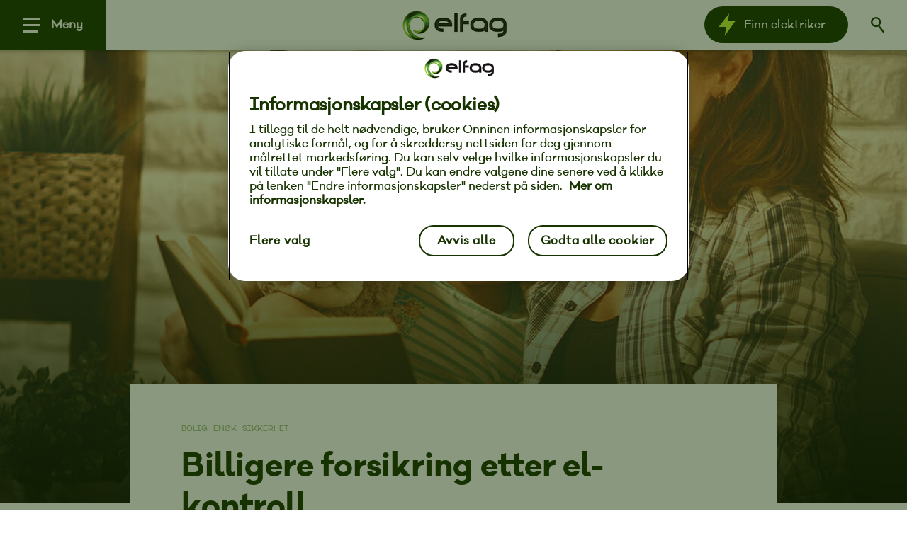

--- FILE ---
content_type: text/html; charset=UTF-8
request_url: https://www.elfag.no/billigere-forsikring-etter-el-kontroll/
body_size: 10218
content:
<!DOCTYPE html>
<html lang="no">
    <head>
                <!-- Google Tag Manager -->
        <script>(function(w,d,s,l,i){w[l]=w[l]||[];w[l].push({'gtm.start':
        new Date().getTime(),event:'gtm.js'});var f=d.getElementsByTagName(s)[0],
        j=d.createElement(s),dl=l!='dataLayer'?'&l='+l:'';j.async=true;j.src=
        'https://www.googletagmanager.com/gtm.js?id='+i+dl;f.parentNode.insertBefore(j,f);
        })(window,document,'script','dataLayer','GTM-T475C76');</script>
        <!-- End Google Tag Manager -->
                                    <title>Billigere forsikring etter el-kontroll — Elfag</title>
                <meta charset="utf-8">
        <meta http-equiv="x-ua-compatible" content="ie=edge">
        <meta http-equiv="Content-Type" content="text/html" charset="UTF-8" />
        <meta name="viewport" content="width=device-width, initial-scale=1">

        
        <link rel="pingback" href="https://www.elfag.no/xmlrpc.php" />
        <link rel="icon" type="image/png" href="https://www.elfag.no/wp-content/themes/elfag-web-2017/assets/images/favicon.png" sizes="32x32" />
        
                <meta name='robots' content='index, follow, max-image-preview:large, max-snippet:-1, max-video-preview:-1' />

	<!-- This site is optimized with the Yoast SEO plugin v26.8 - https://yoast.com/product/yoast-seo-wordpress/ -->
	<meta name="description" content="Lenge siden du har kontrollert boligen din? Det er ditt ansvar, og du kan ende opp med billigere forsikring." />
	<link rel="canonical" href="https://www.elfag.no/billigere-forsikring-etter-el-kontroll/" />
	<meta property="og:locale" content="nb_NO" />
	<meta property="og:type" content="article" />
	<meta property="og:title" content="Billigere forsikring etter el-kontroll - Elfag" />
	<meta property="og:description" content="Lenge siden du har kontrollert boligen din? Det er ditt ansvar, og du kan ende opp med billigere forsikring." />
	<meta property="og:url" content="https://www.elfag.no/billigere-forsikring-etter-el-kontroll/" />
	<meta property="og:site_name" content="Elfag" />
	<meta property="article:published_time" content="2017-09-29T13:55:47+00:00" />
	<meta property="article:modified_time" content="2022-10-13T09:13:05+00:00" />
	<meta property="og:image" content="https://www.elfag.no/wp-content/uploads/2017/09/forsikring-el-fag.jpg" />
	<meta property="og:image:width" content="1200" />
	<meta property="og:image:height" content="840" />
	<meta property="og:image:type" content="image/jpeg" />
	<meta name="author" content="Joakim Staalstrøm" />
	<meta name="twitter:card" content="summary_large_image" />
	<meta name="twitter:label1" content="Skrevet av" />
	<meta name="twitter:data1" content="Joakim Staalstrøm" />
	<script type="application/ld+json" class="yoast-schema-graph">{"@context":"https://schema.org","@graph":[{"@type":"Article","@id":"https://www.elfag.no/billigere-forsikring-etter-el-kontroll/#article","isPartOf":{"@id":"https://www.elfag.no/billigere-forsikring-etter-el-kontroll/"},"author":{"name":"Joakim Staalstrøm","@id":"https://www.elfag.no/#/schema/person/a5d443b6205671ab78816c4d6ea5b0bc"},"headline":"Billigere forsikring etter el-kontroll","datePublished":"2017-09-29T13:55:47+00:00","dateModified":"2022-10-13T09:13:05+00:00","mainEntityOfPage":{"@id":"https://www.elfag.no/billigere-forsikring-etter-el-kontroll/"},"wordCount":4,"commentCount":0,"image":{"@id":"https://www.elfag.no/billigere-forsikring-etter-el-kontroll/#primaryimage"},"thumbnailUrl":"https://www.elfag.no/wp-content/uploads/2017/09/forsikring-el-fag.jpg","articleSection":["Bolig","ENØK","Sikkerhet"],"inLanguage":"nb-NO","potentialAction":[{"@type":"CommentAction","name":"Comment","target":["https://www.elfag.no/billigere-forsikring-etter-el-kontroll/#respond"]}]},{"@type":"WebPage","@id":"https://www.elfag.no/billigere-forsikring-etter-el-kontroll/","url":"https://www.elfag.no/billigere-forsikring-etter-el-kontroll/","name":"Billigere forsikring etter el-kontroll - Elfag","isPartOf":{"@id":"https://www.elfag.no/#website"},"primaryImageOfPage":{"@id":"https://www.elfag.no/billigere-forsikring-etter-el-kontroll/#primaryimage"},"image":{"@id":"https://www.elfag.no/billigere-forsikring-etter-el-kontroll/#primaryimage"},"thumbnailUrl":"https://www.elfag.no/wp-content/uploads/2017/09/forsikring-el-fag.jpg","datePublished":"2017-09-29T13:55:47+00:00","dateModified":"2022-10-13T09:13:05+00:00","author":{"@id":"https://www.elfag.no/#/schema/person/a5d443b6205671ab78816c4d6ea5b0bc"},"description":"Lenge siden du har kontrollert boligen din? Det er ditt ansvar, og du kan ende opp med billigere forsikring.","breadcrumb":{"@id":"https://www.elfag.no/billigere-forsikring-etter-el-kontroll/#breadcrumb"},"inLanguage":"nb-NO","potentialAction":[{"@type":"ReadAction","target":["https://www.elfag.no/billigere-forsikring-etter-el-kontroll/"]}]},{"@type":"ImageObject","inLanguage":"nb-NO","@id":"https://www.elfag.no/billigere-forsikring-etter-el-kontroll/#primaryimage","url":"https://www.elfag.no/wp-content/uploads/2017/09/forsikring-el-fag.jpg","contentUrl":"https://www.elfag.no/wp-content/uploads/2017/09/forsikring-el-fag.jpg","width":"1200","height":"840","caption":"Billigere forsikring etter el-kontroll"},{"@type":"BreadcrumbList","@id":"https://www.elfag.no/billigere-forsikring-etter-el-kontroll/#breadcrumb","itemListElement":[{"@type":"ListItem","position":1,"name":"Hjem","item":"https://www.elfag.no/"},{"@type":"ListItem","position":2,"name":"Billigere forsikring etter el-kontroll"}]},{"@type":"WebSite","@id":"https://www.elfag.no/#website","url":"https://www.elfag.no/","name":"Elfag","description":"","potentialAction":[{"@type":"SearchAction","target":{"@type":"EntryPoint","urlTemplate":"https://www.elfag.no/?s={search_term_string}"},"query-input":{"@type":"PropertyValueSpecification","valueRequired":true,"valueName":"search_term_string"}}],"inLanguage":"nb-NO"},{"@type":"Person","@id":"https://www.elfag.no/#/schema/person/a5d443b6205671ab78816c4d6ea5b0bc","name":"Joakim Staalstrøm","image":{"@type":"ImageObject","inLanguage":"nb-NO","@id":"https://www.elfag.no/#/schema/person/image/","url":"https://secure.gravatar.com/avatar/1bf1045b9e306fb200929fdcbdc5fc61ce26713ec008b3a7a11986b3f7e63679?s=96&d=mm&r=g","contentUrl":"https://secure.gravatar.com/avatar/1bf1045b9e306fb200929fdcbdc5fc61ce26713ec008b3a7a11986b3f7e63679?s=96&d=mm&r=g","caption":"Joakim Staalstrøm"},"sameAs":["https://www.dentsu.com/no/no"],"url":"https://www.elfag.no/author/dentsu/"}]}</script>
	<!-- / Yoast SEO plugin. -->


<link rel="alternate" title="oEmbed (JSON)" type="application/json+oembed" href="https://www.elfag.no/wp-json/oembed/1.0/embed?url=https%3A%2F%2Fwww.elfag.no%2Fbilligere-forsikring-etter-el-kontroll%2F" />
<link rel="alternate" title="oEmbed (XML)" type="text/xml+oembed" href="https://www.elfag.no/wp-json/oembed/1.0/embed?url=https%3A%2F%2Fwww.elfag.no%2Fbilligere-forsikring-etter-el-kontroll%2F&#038;format=xml" />
<style id='wp-img-auto-sizes-contain-inline-css' type='text/css'>
img:is([sizes=auto i],[sizes^="auto," i]){contain-intrinsic-size:3000px 1500px}
/*# sourceURL=wp-img-auto-sizes-contain-inline-css */
</style>
<style id='wp-emoji-styles-inline-css' type='text/css'>

	img.wp-smiley, img.emoji {
		display: inline !important;
		border: none !important;
		box-shadow: none !important;
		height: 1em !important;
		width: 1em !important;
		margin: 0 0.07em !important;
		vertical-align: -0.1em !important;
		background: none !important;
		padding: 0 !important;
	}
/*# sourceURL=wp-emoji-styles-inline-css */
</style>
<style id='wp-block-library-inline-css' type='text/css'>
:root{--wp-block-synced-color:#7a00df;--wp-block-synced-color--rgb:122,0,223;--wp-bound-block-color:var(--wp-block-synced-color);--wp-editor-canvas-background:#ddd;--wp-admin-theme-color:#007cba;--wp-admin-theme-color--rgb:0,124,186;--wp-admin-theme-color-darker-10:#006ba1;--wp-admin-theme-color-darker-10--rgb:0,107,160.5;--wp-admin-theme-color-darker-20:#005a87;--wp-admin-theme-color-darker-20--rgb:0,90,135;--wp-admin-border-width-focus:2px}@media (min-resolution:192dpi){:root{--wp-admin-border-width-focus:1.5px}}.wp-element-button{cursor:pointer}:root .has-very-light-gray-background-color{background-color:#eee}:root .has-very-dark-gray-background-color{background-color:#313131}:root .has-very-light-gray-color{color:#eee}:root .has-very-dark-gray-color{color:#313131}:root .has-vivid-green-cyan-to-vivid-cyan-blue-gradient-background{background:linear-gradient(135deg,#00d084,#0693e3)}:root .has-purple-crush-gradient-background{background:linear-gradient(135deg,#34e2e4,#4721fb 50%,#ab1dfe)}:root .has-hazy-dawn-gradient-background{background:linear-gradient(135deg,#faaca8,#dad0ec)}:root .has-subdued-olive-gradient-background{background:linear-gradient(135deg,#fafae1,#67a671)}:root .has-atomic-cream-gradient-background{background:linear-gradient(135deg,#fdd79a,#004a59)}:root .has-nightshade-gradient-background{background:linear-gradient(135deg,#330968,#31cdcf)}:root .has-midnight-gradient-background{background:linear-gradient(135deg,#020381,#2874fc)}:root{--wp--preset--font-size--normal:16px;--wp--preset--font-size--huge:42px}.has-regular-font-size{font-size:1em}.has-larger-font-size{font-size:2.625em}.has-normal-font-size{font-size:var(--wp--preset--font-size--normal)}.has-huge-font-size{font-size:var(--wp--preset--font-size--huge)}.has-text-align-center{text-align:center}.has-text-align-left{text-align:left}.has-text-align-right{text-align:right}.has-fit-text{white-space:nowrap!important}#end-resizable-editor-section{display:none}.aligncenter{clear:both}.items-justified-left{justify-content:flex-start}.items-justified-center{justify-content:center}.items-justified-right{justify-content:flex-end}.items-justified-space-between{justify-content:space-between}.screen-reader-text{border:0;clip-path:inset(50%);height:1px;margin:-1px;overflow:hidden;padding:0;position:absolute;width:1px;word-wrap:normal!important}.screen-reader-text:focus{background-color:#ddd;clip-path:none;color:#444;display:block;font-size:1em;height:auto;left:5px;line-height:normal;padding:15px 23px 14px;text-decoration:none;top:5px;width:auto;z-index:100000}html :where(.has-border-color){border-style:solid}html :where([style*=border-top-color]){border-top-style:solid}html :where([style*=border-right-color]){border-right-style:solid}html :where([style*=border-bottom-color]){border-bottom-style:solid}html :where([style*=border-left-color]){border-left-style:solid}html :where([style*=border-width]){border-style:solid}html :where([style*=border-top-width]){border-top-style:solid}html :where([style*=border-right-width]){border-right-style:solid}html :where([style*=border-bottom-width]){border-bottom-style:solid}html :where([style*=border-left-width]){border-left-style:solid}html :where(img[class*=wp-image-]){height:auto;max-width:100%}:where(figure){margin:0 0 1em}html :where(.is-position-sticky){--wp-admin--admin-bar--position-offset:var(--wp-admin--admin-bar--height,0px)}@media screen and (max-width:600px){html :where(.is-position-sticky){--wp-admin--admin-bar--position-offset:0px}}

/*# sourceURL=wp-block-library-inline-css */
</style><style id='global-styles-inline-css' type='text/css'>
:root{--wp--preset--aspect-ratio--square: 1;--wp--preset--aspect-ratio--4-3: 4/3;--wp--preset--aspect-ratio--3-4: 3/4;--wp--preset--aspect-ratio--3-2: 3/2;--wp--preset--aspect-ratio--2-3: 2/3;--wp--preset--aspect-ratio--16-9: 16/9;--wp--preset--aspect-ratio--9-16: 9/16;--wp--preset--color--black: #000000;--wp--preset--color--cyan-bluish-gray: #abb8c3;--wp--preset--color--white: #ffffff;--wp--preset--color--pale-pink: #f78da7;--wp--preset--color--vivid-red: #cf2e2e;--wp--preset--color--luminous-vivid-orange: #ff6900;--wp--preset--color--luminous-vivid-amber: #fcb900;--wp--preset--color--light-green-cyan: #7bdcb5;--wp--preset--color--vivid-green-cyan: #00d084;--wp--preset--color--pale-cyan-blue: #8ed1fc;--wp--preset--color--vivid-cyan-blue: #0693e3;--wp--preset--color--vivid-purple: #9b51e0;--wp--preset--gradient--vivid-cyan-blue-to-vivid-purple: linear-gradient(135deg,rgb(6,147,227) 0%,rgb(155,81,224) 100%);--wp--preset--gradient--light-green-cyan-to-vivid-green-cyan: linear-gradient(135deg,rgb(122,220,180) 0%,rgb(0,208,130) 100%);--wp--preset--gradient--luminous-vivid-amber-to-luminous-vivid-orange: linear-gradient(135deg,rgb(252,185,0) 0%,rgb(255,105,0) 100%);--wp--preset--gradient--luminous-vivid-orange-to-vivid-red: linear-gradient(135deg,rgb(255,105,0) 0%,rgb(207,46,46) 100%);--wp--preset--gradient--very-light-gray-to-cyan-bluish-gray: linear-gradient(135deg,rgb(238,238,238) 0%,rgb(169,184,195) 100%);--wp--preset--gradient--cool-to-warm-spectrum: linear-gradient(135deg,rgb(74,234,220) 0%,rgb(151,120,209) 20%,rgb(207,42,186) 40%,rgb(238,44,130) 60%,rgb(251,105,98) 80%,rgb(254,248,76) 100%);--wp--preset--gradient--blush-light-purple: linear-gradient(135deg,rgb(255,206,236) 0%,rgb(152,150,240) 100%);--wp--preset--gradient--blush-bordeaux: linear-gradient(135deg,rgb(254,205,165) 0%,rgb(254,45,45) 50%,rgb(107,0,62) 100%);--wp--preset--gradient--luminous-dusk: linear-gradient(135deg,rgb(255,203,112) 0%,rgb(199,81,192) 50%,rgb(65,88,208) 100%);--wp--preset--gradient--pale-ocean: linear-gradient(135deg,rgb(255,245,203) 0%,rgb(182,227,212) 50%,rgb(51,167,181) 100%);--wp--preset--gradient--electric-grass: linear-gradient(135deg,rgb(202,248,128) 0%,rgb(113,206,126) 100%);--wp--preset--gradient--midnight: linear-gradient(135deg,rgb(2,3,129) 0%,rgb(40,116,252) 100%);--wp--preset--font-size--small: 13px;--wp--preset--font-size--medium: 20px;--wp--preset--font-size--large: 36px;--wp--preset--font-size--x-large: 42px;--wp--preset--spacing--20: 0.44rem;--wp--preset--spacing--30: 0.67rem;--wp--preset--spacing--40: 1rem;--wp--preset--spacing--50: 1.5rem;--wp--preset--spacing--60: 2.25rem;--wp--preset--spacing--70: 3.38rem;--wp--preset--spacing--80: 5.06rem;--wp--preset--shadow--natural: 6px 6px 9px rgba(0, 0, 0, 0.2);--wp--preset--shadow--deep: 12px 12px 50px rgba(0, 0, 0, 0.4);--wp--preset--shadow--sharp: 6px 6px 0px rgba(0, 0, 0, 0.2);--wp--preset--shadow--outlined: 6px 6px 0px -3px rgb(255, 255, 255), 6px 6px rgb(0, 0, 0);--wp--preset--shadow--crisp: 6px 6px 0px rgb(0, 0, 0);}:where(.is-layout-flex){gap: 0.5em;}:where(.is-layout-grid){gap: 0.5em;}body .is-layout-flex{display: flex;}.is-layout-flex{flex-wrap: wrap;align-items: center;}.is-layout-flex > :is(*, div){margin: 0;}body .is-layout-grid{display: grid;}.is-layout-grid > :is(*, div){margin: 0;}:where(.wp-block-columns.is-layout-flex){gap: 2em;}:where(.wp-block-columns.is-layout-grid){gap: 2em;}:where(.wp-block-post-template.is-layout-flex){gap: 1.25em;}:where(.wp-block-post-template.is-layout-grid){gap: 1.25em;}.has-black-color{color: var(--wp--preset--color--black) !important;}.has-cyan-bluish-gray-color{color: var(--wp--preset--color--cyan-bluish-gray) !important;}.has-white-color{color: var(--wp--preset--color--white) !important;}.has-pale-pink-color{color: var(--wp--preset--color--pale-pink) !important;}.has-vivid-red-color{color: var(--wp--preset--color--vivid-red) !important;}.has-luminous-vivid-orange-color{color: var(--wp--preset--color--luminous-vivid-orange) !important;}.has-luminous-vivid-amber-color{color: var(--wp--preset--color--luminous-vivid-amber) !important;}.has-light-green-cyan-color{color: var(--wp--preset--color--light-green-cyan) !important;}.has-vivid-green-cyan-color{color: var(--wp--preset--color--vivid-green-cyan) !important;}.has-pale-cyan-blue-color{color: var(--wp--preset--color--pale-cyan-blue) !important;}.has-vivid-cyan-blue-color{color: var(--wp--preset--color--vivid-cyan-blue) !important;}.has-vivid-purple-color{color: var(--wp--preset--color--vivid-purple) !important;}.has-black-background-color{background-color: var(--wp--preset--color--black) !important;}.has-cyan-bluish-gray-background-color{background-color: var(--wp--preset--color--cyan-bluish-gray) !important;}.has-white-background-color{background-color: var(--wp--preset--color--white) !important;}.has-pale-pink-background-color{background-color: var(--wp--preset--color--pale-pink) !important;}.has-vivid-red-background-color{background-color: var(--wp--preset--color--vivid-red) !important;}.has-luminous-vivid-orange-background-color{background-color: var(--wp--preset--color--luminous-vivid-orange) !important;}.has-luminous-vivid-amber-background-color{background-color: var(--wp--preset--color--luminous-vivid-amber) !important;}.has-light-green-cyan-background-color{background-color: var(--wp--preset--color--light-green-cyan) !important;}.has-vivid-green-cyan-background-color{background-color: var(--wp--preset--color--vivid-green-cyan) !important;}.has-pale-cyan-blue-background-color{background-color: var(--wp--preset--color--pale-cyan-blue) !important;}.has-vivid-cyan-blue-background-color{background-color: var(--wp--preset--color--vivid-cyan-blue) !important;}.has-vivid-purple-background-color{background-color: var(--wp--preset--color--vivid-purple) !important;}.has-black-border-color{border-color: var(--wp--preset--color--black) !important;}.has-cyan-bluish-gray-border-color{border-color: var(--wp--preset--color--cyan-bluish-gray) !important;}.has-white-border-color{border-color: var(--wp--preset--color--white) !important;}.has-pale-pink-border-color{border-color: var(--wp--preset--color--pale-pink) !important;}.has-vivid-red-border-color{border-color: var(--wp--preset--color--vivid-red) !important;}.has-luminous-vivid-orange-border-color{border-color: var(--wp--preset--color--luminous-vivid-orange) !important;}.has-luminous-vivid-amber-border-color{border-color: var(--wp--preset--color--luminous-vivid-amber) !important;}.has-light-green-cyan-border-color{border-color: var(--wp--preset--color--light-green-cyan) !important;}.has-vivid-green-cyan-border-color{border-color: var(--wp--preset--color--vivid-green-cyan) !important;}.has-pale-cyan-blue-border-color{border-color: var(--wp--preset--color--pale-cyan-blue) !important;}.has-vivid-cyan-blue-border-color{border-color: var(--wp--preset--color--vivid-cyan-blue) !important;}.has-vivid-purple-border-color{border-color: var(--wp--preset--color--vivid-purple) !important;}.has-vivid-cyan-blue-to-vivid-purple-gradient-background{background: var(--wp--preset--gradient--vivid-cyan-blue-to-vivid-purple) !important;}.has-light-green-cyan-to-vivid-green-cyan-gradient-background{background: var(--wp--preset--gradient--light-green-cyan-to-vivid-green-cyan) !important;}.has-luminous-vivid-amber-to-luminous-vivid-orange-gradient-background{background: var(--wp--preset--gradient--luminous-vivid-amber-to-luminous-vivid-orange) !important;}.has-luminous-vivid-orange-to-vivid-red-gradient-background{background: var(--wp--preset--gradient--luminous-vivid-orange-to-vivid-red) !important;}.has-very-light-gray-to-cyan-bluish-gray-gradient-background{background: var(--wp--preset--gradient--very-light-gray-to-cyan-bluish-gray) !important;}.has-cool-to-warm-spectrum-gradient-background{background: var(--wp--preset--gradient--cool-to-warm-spectrum) !important;}.has-blush-light-purple-gradient-background{background: var(--wp--preset--gradient--blush-light-purple) !important;}.has-blush-bordeaux-gradient-background{background: var(--wp--preset--gradient--blush-bordeaux) !important;}.has-luminous-dusk-gradient-background{background: var(--wp--preset--gradient--luminous-dusk) !important;}.has-pale-ocean-gradient-background{background: var(--wp--preset--gradient--pale-ocean) !important;}.has-electric-grass-gradient-background{background: var(--wp--preset--gradient--electric-grass) !important;}.has-midnight-gradient-background{background: var(--wp--preset--gradient--midnight) !important;}.has-small-font-size{font-size: var(--wp--preset--font-size--small) !important;}.has-medium-font-size{font-size: var(--wp--preset--font-size--medium) !important;}.has-large-font-size{font-size: var(--wp--preset--font-size--large) !important;}.has-x-large-font-size{font-size: var(--wp--preset--font-size--x-large) !important;}
/*# sourceURL=global-styles-inline-css */
</style>

<style id='classic-theme-styles-inline-css' type='text/css'>
/*! This file is auto-generated */
.wp-block-button__link{color:#fff;background-color:#32373c;border-radius:9999px;box-shadow:none;text-decoration:none;padding:calc(.667em + 2px) calc(1.333em + 2px);font-size:1.125em}.wp-block-file__button{background:#32373c;color:#fff;text-decoration:none}
/*# sourceURL=/wp-includes/css/classic-themes.min.css */
</style>
<link rel='stylesheet' id='style-name-css' href='https://www.elfag.no/wp-content/themes/elfag-web-2017/assets/css/app33.css?ver=2025-04-30' type='text/css' media='all' />
<link rel="https://api.w.org/" href="https://www.elfag.no/wp-json/" /><link rel="alternate" title="JSON" type="application/json" href="https://www.elfag.no/wp-json/wp/v2/posts/353" /><link rel="EditURI" type="application/rsd+xml" title="RSD" href="https://www.elfag.no/xmlrpc.php?rsd" />
<meta name="generator" content="WordPress 6.9" />
<link rel='shortlink' href='https://www.elfag.no/?p=353' />
    </head>

    <body>
                <!-- Google Tag Manager (noscript) -->
        <noscript><iframe src="https://www.googletagmanager.com/ns.html?id=GTM-T475C76"
        height="0" width="0" style="display:none;visibility:hidden"></iframe></noscript>
        <!-- End Google Tag Manager (noscript) -->
        
                <div id="app">
        <header class="header">
            <div class="header__menu">
                <div>
                    <div class="header__menu__bar"></div>
                    <div class="header__menu__bar"></div>
                    <div class="header__menu__bar"></div>
                </div>
                <div>
                    <span class="header__menu__label">Meny</span>
                </div>
            </div>
                        <div class="header__branding ">
                
                                        
                    <a href="https://www.elfag.no">
                        <img src="https://www.elfag.no/wp-content/themes/elfag-web-2017/assets/images/elfag_logo.png" alt="Elfag logo" width="150" height="45" />
                    </a>
                                
            </div>
            <div class="header__secondary-menu">
                <!-- <ul>

                </ul> -->
                                <a class='finn-elektriker' href="/finn-elektriker/">
                <svg viewBox="0 0 64 64">
                    <path  d="M55.3 21.9H34.7L37.9.1 8.7 37.9H30l-4.8 26 30.1-42z"></path>
                </svg>
                <div>
                    <span>Finn</span> <span>elektriker</span>
                </div>
                </a>
                                <div class="header__secondary-menu__search">
                    <img src="https://www.elfag.no/wp-content/themes/elfag-web-2017/assets/images/sok.svg" alt="">
                </div>
            </div>
        </header>
        <nav class="navigation">
    <div class="row">
        <div class="column medium-10 medium-centered">
            <div class="navigation__search">
                <div class="search">
  <form class="search__form" method="get" action="https://www.elfag.no/">
    <input class="search__form__input" type="text" value="" name="s" placeholder="Søk her...">
    <input type="submit" class="search__form__submit" value="Søk" />
  </form>
</div>
            </div>
            <div class="navigation__nav">
                <div class="row">
                    <div class="column medium-3">
                        <span class="navigation__nav__title">Privat</span>
                        <div class="navigation__nav__list"><ul id="menu-privat" class="menu"><li id="menu-item-173" class="menu-item menu-item-type-post_type menu-item-object-page menu-item-173"><a href="https://www.elfag.no/smarte-hjem/">Smarte hjem</a></li>
<li id="menu-item-182" class="menu-item menu-item-type-post_type menu-item-object-page menu-item-182"><a href="https://www.elfag.no/sikre-hjem/tips-og-rad/">Tips og råd</a></li>
<li id="menu-item-180" class="menu-item menu-item-type-post_type menu-item-object-page menu-item-180"><a href="https://www.elfag.no/inspirasjon/">La deg inspirere</a></li>
<li id="menu-item-179" class="menu-item menu-item-type-post_type menu-item-object-page menu-item-179"><a href="https://www.elfag.no/elsjekk/">El-sjekk</a></li>
<li id="menu-item-181" class="menu-item menu-item-type-post_type menu-item-object-page menu-item-181"><a href="https://www.elfag.no/elbil-lader/">Elbil-lader</a></li>
</ul></div>                    </div>
                    <div class="column medium-3">
                        <span class="navigation__nav__title">Finn elektriker</span>
                        <div class="navigation__nav__list"><ul id="menu-finn-elektriker" class="menu"><li id="menu-item-187" class="menu-item menu-item-type-post_type menu-item-object-page menu-item-187"><a href="https://www.elfag.no/send-foresporsel/">Send forespørsel</a></li>
<li id="menu-item-186" class="menu-item menu-item-type-post_type menu-item-object-page menu-item-186"><a href="https://www.elfag.no/finn-elektriker/">Finn elektriker</a></li>
</ul></div>                    </div>
                    <div class="column medium-3">
                        <span class="navigation__nav__title">Om oss</span>
                        <div class="navigation__nav__list"><ul id="menu-om-oss" class="menu"><li id="menu-item-2340" class="menu-item menu-item-type-post_type menu-item-object-page menu-item-2340"><a href="https://www.elfag.no/om-oss/">Om Elfag-kjeden</a></li>
<li id="menu-item-2341" class="menu-item menu-item-type-post_type menu-item-object-post menu-item-2341"><a href="https://www.elfag.no/femarsgaranti-som-gir-deg-trygghet/">Garanti</a></li>
<li id="menu-item-7164" class="menu-item menu-item-type-post_type menu-item-object-post menu-item-7164"><a href="https://www.elfag.no/hva-er-boligmappa/">Boligmappa</a></li>
<li id="menu-item-7163" class="menu-item menu-item-type-custom menu-item-object-custom menu-item-7163"><a href="https://www.lampehuset.no/">Lampehuset</a></li>
<li id="menu-item-2343" class="menu-item menu-item-type-post_type menu-item-object-post menu-item-2343"><a href="https://www.elfag.no/huseierne/">Huseierne</a></li>
<li id="menu-item-5593" class="menu-item menu-item-type-post_type menu-item-object-page menu-item-5593"><a href="https://www.elfag.no/vi-er-elfag/">Vi er Elfag</a></li>
</ul></div>                    </div>
                    <div class="column medium-3">
                        <span class="navigation__nav__title">Bedrift</span>
                        <div class="navigation__nav__list"><ul id="menu-bedrift" class="menu"><li id="menu-item-269" class="menu-item menu-item-type-post_type menu-item-object-page menu-item-269"><a href="https://www.elfag.no/bli-medlem/">Bli Elfagmedlem</a></li>
<li id="menu-item-4153" class="menu-item menu-item-type-custom menu-item-object-custom menu-item-4153"><a href="/naering/">Næringsartikler</a></li>
<li id="menu-item-391" class="menu-item menu-item-type-post_type menu-item-object-page menu-item-391"><a href="https://www.elfag.no/internkontroll/">Internkontroll</a></li>
<li id="menu-item-2074" class="navigation__login menu-item menu-item-type-custom menu-item-object-custom menu-item-2074"><a href="https://keskogroup.sharepoint.com/sites/Intra-Elfag">Innlogging Elfagere</a></li>
</ul></div>                    </div>
                </div>
            </div>
        </div>
    </div>
</nav>    <article class="simple-article">
                                                                    <figure class="simple-article__main-image">
                                    <picture>
                        <source srcset="https://www.elfag.no/wp-content/uploads/2017/09/forsikring-el-fag-1200x600.jpg" media="(min-width: 900px)">
                        <img srcset="https://www.elfag.no/wp-content/uploads/2017/09/forsikring-el-fag-800x800.jpg" alt="Billigere forsikring etter el-kontroll">
                    </picture>
                                    </figure>
                    
        <header class="simple-article__header">
                                        <ul aria-label="Kategorier" class="clearfix">
                                            <li>Bolig</li>
                                            <li>ENØK</li>
                                            <li>Sikkerhet</li>
                                    </ul>
                        <h1>Billigere forsikring etter el-kontroll</h1>
            <div class="meta">
                <span>Publisert 29. september 2017</span> |
                                <span>Oppdatert 13. oktober 2022</span>
                            </div>
            <p><em>Lenge siden du har kontrollert boligen din? Det er ditt ansvar.</em></p>
        </header>

        <div class="simple-article__main">
            
<section class="simple-article__text clearfix">
    
    <p>Det er en kjensgjerning at over halvparten av norske boligbranner skyldes feil ved det elektriske anlegget. Dette viser hvor viktig det er å holde anlegget i forskriftsmessig stand, og det er du som eier som har dette ansvaret. Selve jobben må du imidlertid ha fagfolk til å gjøre, og sunn fornuft slår fast at det beste er å sjekke anlegget <em>før</em> feil og mangler kommer til syne. Når dette skjer er det nemlig ofte allerede for sent.</p>
<h2><strong>Billigere forsikring</strong></h2>
<p>Måten man kommer eventuelle feil og mangler i forkjøpet på, er ved å utføre en el-kontroll. I 2008 ble det innført en ny, felles standard for slike kontroller, som alle forsikringsselskaper har godtatt. De fleste av dem tilbyr dessuten billigere premier på forsikringene hvis man kan fremlegge dokumentasjon på en kontrollert og feilfri bolig.</p>
<p>Tenker man langsiktig er det med andre ord økonomisk gunstig å kontrollere anlegget, ved siden av den økte tryggheten man får på kjøpet. På motsatt side kan fravær av dokumentert el-kontroll føre til et dårligere erstatningsoppgjør hvis noe skulle skje, dersom skaden skyldes feil i el-anlegget. Dette gjelder først og fremst hvis man har gjort el-arbeider selv.</p>
<h2><strong>Under en el-kontroll gjøres blant annet:</strong></h2>
<ul>
<li>Sjekk av sikringsskapet, med strømmåler, jordfeilbryter og overspenningsvern.</li>
<li>Termografering, altså målinger av ledninger og annet el-materiell for å oppdage varmegang. Dette er ofte et tegn på overbelastning.</li>
<li>Kontroll av stikkontakter, lamper, apparater og annet el-materiell, som for eksempel vaskemaskin, ovner og varmtvannsbereder.</li>
</ul>
<p>Les mer her: <a href="http://www.elfag.no/inspirasjon/dette-sjekkes-i-en-el-kontroll/">Dette sjekkes i en el-kontroll</a></p>
<h2><strong>Full dokumentasjon</strong></h2>
<p>Sammen med en el-kontroll får du alltid en tilstandsrapport, som oversiktlig legger frem eventuelle mangler og feil som må utbedres. Denne danner grunnlaget for at boligen din kan friskmeldes, slik at kostnadene til forsikring kan senkes. Og det skader jo heller ikke at du kan være sikker på at boligen din er trygg for deg og dine nærmeste.</p>
</section>        </div>

    </article>
        <section class="related">
        <div class="row">
            <div class="column">
                <h3>Relaterte artikler</h3>
            </div>
            <div class="related__cards">
                                    
                    <div class="column medium-6 large-3">
                        <a href="https://www.elfag.no/ti-enkle-tiltak-for-a-bedre-el-sikkerheten-hjemme/" class="related__card">
                            <div class="related__card__image">
                                <img src="https://www.elfag.no/wp-content/uploads/2017/09/elsikker-300x210.jpg" alt="Ti enkle tiltak for å bedre el-sikkerheten hjemme" />
                            </div>

                            <div class="related__card__content">
                                                                    <div class="related__card__content__categories">
                                                                                    <span class="related__card__content__categories__category">Bolig</span>
                                                                                    <span class="related__card__content__categories__category">Sikkerhet</span>
                                                                                    <span class="related__card__content__categories__category">Teknologi</span>
                                                                            </div>
                                
                                <div class="related__card__content__title">
                                    <h4>Ti enkle tiltak for å bedre elsikkerheten hjemme</h4>
                                </div>
                            </div>
                        </a>
                    </div>
                                    
                    <div class="column medium-6 large-3">
                        <a href="https://www.elfag.no/hva-er-energiokonomisering/" class="related__card">
                            <div class="related__card__image">
                                <img src="https://www.elfag.no/wp-content/uploads/2017/09/Elfag_toppbanner_Enok-300x200.jpg" alt="Hva er energiøkonomisering?" />
                            </div>

                            <div class="related__card__content">
                                                                    <div class="related__card__content__categories">
                                                                                    <span class="related__card__content__categories__category">Bolig</span>
                                                                                    <span class="related__card__content__categories__category">ENØK</span>
                                                                            </div>
                                
                                <div class="related__card__content__title">
                                    <h4>Hva er egentlig ENØK?</h4>
                                </div>
                            </div>
                        </a>
                    </div>
                                    
                    <div class="column medium-6 large-3">
                        <a href="https://www.elfag.no/a-spare-strom-er-overraskende-enkelt/" class="related__card">
                            <div class="related__card__image">
                                <img src="https://www.elfag.no/wp-content/uploads/2017/09/spare-300x210.jpg" alt="Å spare strøm er overraskende enkelt hos elfag" />
                            </div>

                            <div class="related__card__content">
                                                                    <div class="related__card__content__categories">
                                                                                    <span class="related__card__content__categories__category">Belysning</span>
                                                                                    <span class="related__card__content__categories__category">Bolig</span>
                                                                                    <span class="related__card__content__categories__category">ENØK</span>
                                                                                    <span class="related__card__content__categories__category">Oppvarming</span>
                                                                            </div>
                                
                                <div class="related__card__content__title">
                                    <h4>Å spare strøm er overraskende enkelt</h4>
                                </div>
                            </div>
                        </a>
                    </div>
                                    
                    <div class="column medium-6 large-3">
                        <a href="https://www.elfag.no/derfor-bor-du-sjekke-sikringsskapet-ditt/" class="related__card">
                            <div class="related__card__image">
                                <img src="https://www.elfag.no/wp-content/uploads/2017/09/Sikringsskap-300x210.jpg" alt="Sikring i sikringsskap har gått. Finger aktiverer sikringen." />
                            </div>

                            <div class="related__card__content">
                                                                    <div class="related__card__content__categories">
                                                                                    <span class="related__card__content__categories__category">Sikkerhet</span>
                                                                                    <span class="related__card__content__categories__category">Teknologi</span>
                                                                            </div>
                                
                                <div class="related__card__content__title">
                                    <h4>Derfor bør du sjekke sikringsskapet ditt</h4>
                                </div>
                            </div>
                        </a>
                    </div>
                            </div>
        </div>
    </section>

        </div>
        <footer class="footer">
                        <div class="row">
                <div class="column medium-4">
                        <a class="footer__link" href="https://www.elfag.no">
                            <img class="footer__logo" src="https://www.elfag.no/wp-content/themes/elfag-web-2017/assets/images/elfag_footer_logo.png" alt="Elfag logo" />
                        </a>
                        <br>
                        <br>
                                                <div style="margin-top: 16px;">
                        <a class="footer__link" href="/om-oss">Om oss</a>
                        </div>
                </div>
                <div class="column medium-4">
                    <div style="margin-bottom: 1rem">
                    <p class="footer__text">Generelle henvendelser kan sendes til:</p>
                    <a class="footer__link" href="mailto:elfag@onninen.com">elfag@onninen.com</a>
                    </div>
                    <div style="margin-bottom: 1rem">
                    <p class="footer__text">Vi bruker informasjonskapsler</p>
                    <a class="footer__link" href="/informasjonskapsler">Les mer og endre innstillinger her</a>
                    </div>
                </div>
                <div class="column medium-4">
                    <p class="footer__text">Visste du at vi har 5 års garanti på arbeidet vårt?</p>
                </div>
            </div>
        </footer>

        <script>
            var scriptURL = "https://www.elfag.no/wp-content/themes/elfag-web-2017";
            var siteURL = "https://www.elfag.no";
        </script>

        <!--Main JS-->
        <script
            src="https://www.elfag.no/wp-content/themes/elfag-web-2017/assets/js/app40.js?v=2025-04-30"
            charset="utf-8">
        </script>
        <script type="speculationrules">
{"prefetch":[{"source":"document","where":{"and":[{"href_matches":"/*"},{"not":{"href_matches":["/wp-*.php","/wp-admin/*","/wp-content/uploads/*","/wp-content/*","/wp-content/plugins/*","/wp-content/themes/elfag-web-2017/*","/*\\?(.+)"]}},{"not":{"selector_matches":"a[rel~=\"nofollow\"]"}},{"not":{"selector_matches":".no-prefetch, .no-prefetch a"}}]},"eagerness":"conservative"}]}
</script>
<script id="wp-emoji-settings" type="application/json">
{"baseUrl":"https://s.w.org/images/core/emoji/17.0.2/72x72/","ext":".png","svgUrl":"https://s.w.org/images/core/emoji/17.0.2/svg/","svgExt":".svg","source":{"concatemoji":"https://www.elfag.no/wp-includes/js/wp-emoji-release.min.js?ver=6.9"}}
</script>
<script type="module">
/* <![CDATA[ */
/*! This file is auto-generated */
const a=JSON.parse(document.getElementById("wp-emoji-settings").textContent),o=(window._wpemojiSettings=a,"wpEmojiSettingsSupports"),s=["flag","emoji"];function i(e){try{var t={supportTests:e,timestamp:(new Date).valueOf()};sessionStorage.setItem(o,JSON.stringify(t))}catch(e){}}function c(e,t,n){e.clearRect(0,0,e.canvas.width,e.canvas.height),e.fillText(t,0,0);t=new Uint32Array(e.getImageData(0,0,e.canvas.width,e.canvas.height).data);e.clearRect(0,0,e.canvas.width,e.canvas.height),e.fillText(n,0,0);const a=new Uint32Array(e.getImageData(0,0,e.canvas.width,e.canvas.height).data);return t.every((e,t)=>e===a[t])}function p(e,t){e.clearRect(0,0,e.canvas.width,e.canvas.height),e.fillText(t,0,0);var n=e.getImageData(16,16,1,1);for(let e=0;e<n.data.length;e++)if(0!==n.data[e])return!1;return!0}function u(e,t,n,a){switch(t){case"flag":return n(e,"\ud83c\udff3\ufe0f\u200d\u26a7\ufe0f","\ud83c\udff3\ufe0f\u200b\u26a7\ufe0f")?!1:!n(e,"\ud83c\udde8\ud83c\uddf6","\ud83c\udde8\u200b\ud83c\uddf6")&&!n(e,"\ud83c\udff4\udb40\udc67\udb40\udc62\udb40\udc65\udb40\udc6e\udb40\udc67\udb40\udc7f","\ud83c\udff4\u200b\udb40\udc67\u200b\udb40\udc62\u200b\udb40\udc65\u200b\udb40\udc6e\u200b\udb40\udc67\u200b\udb40\udc7f");case"emoji":return!a(e,"\ud83e\u1fac8")}return!1}function f(e,t,n,a){let r;const o=(r="undefined"!=typeof WorkerGlobalScope&&self instanceof WorkerGlobalScope?new OffscreenCanvas(300,150):document.createElement("canvas")).getContext("2d",{willReadFrequently:!0}),s=(o.textBaseline="top",o.font="600 32px Arial",{});return e.forEach(e=>{s[e]=t(o,e,n,a)}),s}function r(e){var t=document.createElement("script");t.src=e,t.defer=!0,document.head.appendChild(t)}a.supports={everything:!0,everythingExceptFlag:!0},new Promise(t=>{let n=function(){try{var e=JSON.parse(sessionStorage.getItem(o));if("object"==typeof e&&"number"==typeof e.timestamp&&(new Date).valueOf()<e.timestamp+604800&&"object"==typeof e.supportTests)return e.supportTests}catch(e){}return null}();if(!n){if("undefined"!=typeof Worker&&"undefined"!=typeof OffscreenCanvas&&"undefined"!=typeof URL&&URL.createObjectURL&&"undefined"!=typeof Blob)try{var e="postMessage("+f.toString()+"("+[JSON.stringify(s),u.toString(),c.toString(),p.toString()].join(",")+"));",a=new Blob([e],{type:"text/javascript"});const r=new Worker(URL.createObjectURL(a),{name:"wpTestEmojiSupports"});return void(r.onmessage=e=>{i(n=e.data),r.terminate(),t(n)})}catch(e){}i(n=f(s,u,c,p))}t(n)}).then(e=>{for(const n in e)a.supports[n]=e[n],a.supports.everything=a.supports.everything&&a.supports[n],"flag"!==n&&(a.supports.everythingExceptFlag=a.supports.everythingExceptFlag&&a.supports[n]);var t;a.supports.everythingExceptFlag=a.supports.everythingExceptFlag&&!a.supports.flag,a.supports.everything||((t=a.source||{}).concatemoji?r(t.concatemoji):t.wpemoji&&t.twemoji&&(r(t.twemoji),r(t.wpemoji)))});
//# sourceURL=https://www.elfag.no/wp-includes/js/wp-emoji-loader.min.js
/* ]]> */
</script>
    </body>
</html>

<!--
Performance optimized by W3 Total Cache. Learn more: https://www.boldgrid.com/w3-total-cache/?utm_source=w3tc&utm_medium=footer_comment&utm_campaign=free_plugin

Object Caching 31/98 objects using APC
Page Caching using Disk: Enhanced 

Served from: www.elfag.no @ 2026-01-31 23:50:59 by W3 Total Cache
-->

--- FILE ---
content_type: text/css
request_url: https://www.elfag.no/wp-content/themes/elfag-web-2017/assets/css/app33.css?ver=2025-04-30
body_size: 130062
content:
meta.foundation-version{font-family:"/5.5.3/"}meta.foundation-mq-small{font-family:"/only screen/";width:0}meta.foundation-mq-small-only{font-family:"/only screen and (max-width: 40em)/";width:0}meta.foundation-mq-medium{font-family:"/only screen and (min-width:40.0625em)/";width:40.0625em}meta.foundation-mq-medium-only{font-family:"/only screen and (min-width:40.0625em) and (max-width:64em)/";width:40.0625em}meta.foundation-mq-large{font-family:"/only screen and (min-width:64.0625em)/";width:64.0625em}meta.foundation-mq-large-only{font-family:"/only screen and (min-width:64.0625em) and (max-width:90em)/";width:64.0625em}meta.foundation-mq-xlarge{font-family:"/only screen and (min-width:90.0625em)/";width:90.0625em}meta.foundation-mq-xlarge-only{font-family:"/only screen and (min-width:90.0625em) and (max-width:120em)/";width:90.0625em}meta.foundation-mq-xxlarge{font-family:"/only screen and (min-width:120.0625em)/";width:120.0625em}meta.foundation-data-attribute-namespace{font-family:false}html,body{height:100%}*,*:before,*:after{-webkit-box-sizing:border-box;-moz-box-sizing:border-box;box-sizing:border-box}html,body{font-size:100%}body{background:#fff;color:#222;cursor:auto;font-family:"Helvetica Neue",Helvetica,Roboto,Arial,sans-serif;font-style:normal;font-weight:normal;line-height:1.5;margin:0;padding:0;position:relative}a:hover{cursor:pointer}img{max-width:100%;height:auto}img{-ms-interpolation-mode:bicubic}#map_canvas img,#map_canvas embed,#map_canvas object,.map_canvas img,.map_canvas embed,.map_canvas object,.mqa-display img,.mqa-display embed,.mqa-display object{max-width:none !important}.left{float:left !important}.right{float:right !important}.clearfix:before,.clearfix:after{content:" ";display:table}.clearfix:after{clear:both}.hide{display:none}.invisible{visibility:hidden}.antialiased{-webkit-font-smoothing:antialiased;-moz-osx-font-smoothing:grayscale}img{display:inline-block;vertical-align:middle}textarea{height:auto;min-height:50px}select{width:100%}.row{margin:0 auto;max-width:62.5rem;width:100%}.row:before,.row:after{content:" ";display:table}.row:after{clear:both}.row.collapse>.column,.row.collapse>.columns{padding-left:0;padding-right:0}.row.collapse .row{margin-left:0;margin-right:0}.row .row{margin:0 -0.9375rem;max-width:none;width:auto}.row .row:before,.row .row:after{content:" ";display:table}.row .row:after{clear:both}.row .row.collapse{margin:0;max-width:none;width:auto}.row .row.collapse:before,.row .row.collapse:after{content:" ";display:table}.row .row.collapse:after{clear:both}.column,.columns{padding-left:.9375rem;padding-right:.9375rem;width:100%;float:left}.column+.column:last-child,.column+.columns:last-child,.columns+.column:last-child,.columns+.columns:last-child{float:right}.column+.column.end,.column+.columns.end,.columns+.column.end,.columns+.columns.end{float:left}@media only screen{.small-push-0{position:relative;left:0;right:auto}.small-pull-0{position:relative;right:0;left:auto}.small-push-1{position:relative;left:8.3333333333%;right:auto}.small-pull-1{position:relative;right:8.3333333333%;left:auto}.small-push-2{position:relative;left:16.6666666667%;right:auto}.small-pull-2{position:relative;right:16.6666666667%;left:auto}.small-push-3{position:relative;left:25%;right:auto}.small-pull-3{position:relative;right:25%;left:auto}.small-push-4{position:relative;left:33.3333333333%;right:auto}.small-pull-4{position:relative;right:33.3333333333%;left:auto}.small-push-5{position:relative;left:41.6666666667%;right:auto}.small-pull-5{position:relative;right:41.6666666667%;left:auto}.small-push-6{position:relative;left:50%;right:auto}.small-pull-6{position:relative;right:50%;left:auto}.small-push-7{position:relative;left:58.3333333333%;right:auto}.small-pull-7{position:relative;right:58.3333333333%;left:auto}.small-push-8{position:relative;left:66.6666666667%;right:auto}.small-pull-8{position:relative;right:66.6666666667%;left:auto}.small-push-9{position:relative;left:75%;right:auto}.small-pull-9{position:relative;right:75%;left:auto}.small-push-10{position:relative;left:83.3333333333%;right:auto}.small-pull-10{position:relative;right:83.3333333333%;left:auto}.small-push-11{position:relative;left:91.6666666667%;right:auto}.small-pull-11{position:relative;right:91.6666666667%;left:auto}.column,.columns{position:relative;padding-left:.9375rem;padding-right:.9375rem;float:left}.small-1{width:8.3333333333%}.small-2{width:16.6666666667%}.small-3{width:25%}.small-4{width:33.3333333333%}.small-5{width:41.6666666667%}.small-6{width:50%}.small-7{width:58.3333333333%}.small-8{width:66.6666666667%}.small-9{width:75%}.small-10{width:83.3333333333%}.small-11{width:91.6666666667%}.small-12{width:100%}.small-offset-0{margin-left:0 !important}.small-offset-1{margin-left:8.3333333333% !important}.small-offset-2{margin-left:16.6666666667% !important}.small-offset-3{margin-left:25% !important}.small-offset-4{margin-left:33.3333333333% !important}.small-offset-5{margin-left:41.6666666667% !important}.small-offset-6{margin-left:50% !important}.small-offset-7{margin-left:58.3333333333% !important}.small-offset-8{margin-left:66.6666666667% !important}.small-offset-9{margin-left:75% !important}.small-offset-10{margin-left:83.3333333333% !important}.small-offset-11{margin-left:91.6666666667% !important}.small-reset-order{float:left;left:auto;margin-left:0;margin-right:0;right:auto}.column.small-centered,.columns.small-centered{margin-left:auto;margin-right:auto;float:none}.column.small-uncentered,.columns.small-uncentered{float:left;margin-left:0;margin-right:0}.column.small-centered:last-child,.columns.small-centered:last-child{float:none}.column.small-uncentered:last-child,.columns.small-uncentered:last-child{float:left}.column.small-uncentered.opposite,.columns.small-uncentered.opposite{float:right}.row.small-collapse>.column,.row.small-collapse>.columns{padding-left:0;padding-right:0}.row.small-collapse .row{margin-left:0;margin-right:0}.row.small-uncollapse>.column,.row.small-uncollapse>.columns{padding-left:.9375rem;padding-right:.9375rem;float:left}}@media only screen and (min-width:40.0625em){.medium-push-0{position:relative;left:0;right:auto}.medium-pull-0{position:relative;right:0;left:auto}.medium-push-1{position:relative;left:8.3333333333%;right:auto}.medium-pull-1{position:relative;right:8.3333333333%;left:auto}.medium-push-2{position:relative;left:16.6666666667%;right:auto}.medium-pull-2{position:relative;right:16.6666666667%;left:auto}.medium-push-3{position:relative;left:25%;right:auto}.medium-pull-3{position:relative;right:25%;left:auto}.medium-push-4{position:relative;left:33.3333333333%;right:auto}.medium-pull-4{position:relative;right:33.3333333333%;left:auto}.medium-push-5{position:relative;left:41.6666666667%;right:auto}.medium-pull-5{position:relative;right:41.6666666667%;left:auto}.medium-push-6{position:relative;left:50%;right:auto}.medium-pull-6{position:relative;right:50%;left:auto}.medium-push-7{position:relative;left:58.3333333333%;right:auto}.medium-pull-7{position:relative;right:58.3333333333%;left:auto}.medium-push-8{position:relative;left:66.6666666667%;right:auto}.medium-pull-8{position:relative;right:66.6666666667%;left:auto}.medium-push-9{position:relative;left:75%;right:auto}.medium-pull-9{position:relative;right:75%;left:auto}.medium-push-10{position:relative;left:83.3333333333%;right:auto}.medium-pull-10{position:relative;right:83.3333333333%;left:auto}.medium-push-11{position:relative;left:91.6666666667%;right:auto}.medium-pull-11{position:relative;right:91.6666666667%;left:auto}.column,.columns{position:relative;padding-left:.9375rem;padding-right:.9375rem;float:left}.medium-1{width:8.3333333333%}.medium-2{width:16.6666666667%}.medium-3{width:25%}.medium-4{width:33.3333333333%}.medium-5{width:41.6666666667%}.medium-6{width:50%}.medium-7{width:58.3333333333%}.medium-8{width:66.6666666667%}.medium-9{width:75%}.medium-10{width:83.3333333333%}.medium-11{width:91.6666666667%}.medium-12{width:100%}.medium-offset-0{margin-left:0 !important}.medium-offset-1{margin-left:8.3333333333% !important}.medium-offset-2{margin-left:16.6666666667% !important}.medium-offset-3{margin-left:25% !important}.medium-offset-4{margin-left:33.3333333333% !important}.medium-offset-5{margin-left:41.6666666667% !important}.medium-offset-6{margin-left:50% !important}.medium-offset-7{margin-left:58.3333333333% !important}.medium-offset-8{margin-left:66.6666666667% !important}.medium-offset-9{margin-left:75% !important}.medium-offset-10{margin-left:83.3333333333% !important}.medium-offset-11{margin-left:91.6666666667% !important}.medium-reset-order{float:left;left:auto;margin-left:0;margin-right:0;right:auto}.column.medium-centered,.columns.medium-centered{margin-left:auto;margin-right:auto;float:none}.column.medium-uncentered,.columns.medium-uncentered{float:left;margin-left:0;margin-right:0}.column.medium-centered:last-child,.columns.medium-centered:last-child{float:none}.column.medium-uncentered:last-child,.columns.medium-uncentered:last-child{float:left}.column.medium-uncentered.opposite,.columns.medium-uncentered.opposite{float:right}.row.medium-collapse>.column,.row.medium-collapse>.columns{padding-left:0;padding-right:0}.row.medium-collapse .row{margin-left:0;margin-right:0}.row.medium-uncollapse>.column,.row.medium-uncollapse>.columns{padding-left:.9375rem;padding-right:.9375rem;float:left}.push-0{position:relative;left:0;right:auto}.pull-0{position:relative;right:0;left:auto}.push-1{position:relative;left:8.3333333333%;right:auto}.pull-1{position:relative;right:8.3333333333%;left:auto}.push-2{position:relative;left:16.6666666667%;right:auto}.pull-2{position:relative;right:16.6666666667%;left:auto}.push-3{position:relative;left:25%;right:auto}.pull-3{position:relative;right:25%;left:auto}.push-4{position:relative;left:33.3333333333%;right:auto}.pull-4{position:relative;right:33.3333333333%;left:auto}.push-5{position:relative;left:41.6666666667%;right:auto}.pull-5{position:relative;right:41.6666666667%;left:auto}.push-6{position:relative;left:50%;right:auto}.pull-6{position:relative;right:50%;left:auto}.push-7{position:relative;left:58.3333333333%;right:auto}.pull-7{position:relative;right:58.3333333333%;left:auto}.push-8{position:relative;left:66.6666666667%;right:auto}.pull-8{position:relative;right:66.6666666667%;left:auto}.push-9{position:relative;left:75%;right:auto}.pull-9{position:relative;right:75%;left:auto}.push-10{position:relative;left:83.3333333333%;right:auto}.pull-10{position:relative;right:83.3333333333%;left:auto}.push-11{position:relative;left:91.6666666667%;right:auto}.pull-11{position:relative;right:91.6666666667%;left:auto}}@media only screen and (min-width:64.0625em){.large-push-0{position:relative;left:0;right:auto}.large-pull-0{position:relative;right:0;left:auto}.large-push-1{position:relative;left:8.3333333333%;right:auto}.large-pull-1{position:relative;right:8.3333333333%;left:auto}.large-push-2{position:relative;left:16.6666666667%;right:auto}.large-pull-2{position:relative;right:16.6666666667%;left:auto}.large-push-3{position:relative;left:25%;right:auto}.large-pull-3{position:relative;right:25%;left:auto}.large-push-4{position:relative;left:33.3333333333%;right:auto}.large-pull-4{position:relative;right:33.3333333333%;left:auto}.large-push-5{position:relative;left:41.6666666667%;right:auto}.large-pull-5{position:relative;right:41.6666666667%;left:auto}.large-push-6{position:relative;left:50%;right:auto}.large-pull-6{position:relative;right:50%;left:auto}.large-push-7{position:relative;left:58.3333333333%;right:auto}.large-pull-7{position:relative;right:58.3333333333%;left:auto}.large-push-8{position:relative;left:66.6666666667%;right:auto}.large-pull-8{position:relative;right:66.6666666667%;left:auto}.large-push-9{position:relative;left:75%;right:auto}.large-pull-9{position:relative;right:75%;left:auto}.large-push-10{position:relative;left:83.3333333333%;right:auto}.large-pull-10{position:relative;right:83.3333333333%;left:auto}.large-push-11{position:relative;left:91.6666666667%;right:auto}.large-pull-11{position:relative;right:91.6666666667%;left:auto}.column,.columns{position:relative;padding-left:.9375rem;padding-right:.9375rem;float:left}.large-1{width:8.3333333333%}.large-2{width:16.6666666667%}.large-3{width:25%}.large-4{width:33.3333333333%}.large-5{width:41.6666666667%}.large-6{width:50%}.large-7{width:58.3333333333%}.large-8{width:66.6666666667%}.large-9{width:75%}.large-10{width:83.3333333333%}.large-11{width:91.6666666667%}.large-12{width:100%}.large-offset-0{margin-left:0 !important}.large-offset-1{margin-left:8.3333333333% !important}.large-offset-2{margin-left:16.6666666667% !important}.large-offset-3{margin-left:25% !important}.large-offset-4{margin-left:33.3333333333% !important}.large-offset-5{margin-left:41.6666666667% !important}.large-offset-6{margin-left:50% !important}.large-offset-7{margin-left:58.3333333333% !important}.large-offset-8{margin-left:66.6666666667% !important}.large-offset-9{margin-left:75% !important}.large-offset-10{margin-left:83.3333333333% !important}.large-offset-11{margin-left:91.6666666667% !important}.large-reset-order{float:left;left:auto;margin-left:0;margin-right:0;right:auto}.column.large-centered,.columns.large-centered{margin-left:auto;margin-right:auto;float:none}.column.large-uncentered,.columns.large-uncentered{float:left;margin-left:0;margin-right:0}.column.large-centered:last-child,.columns.large-centered:last-child{float:none}.column.large-uncentered:last-child,.columns.large-uncentered:last-child{float:left}.column.large-uncentered.opposite,.columns.large-uncentered.opposite{float:right}.row.large-collapse>.column,.row.large-collapse>.columns{padding-left:0;padding-right:0}.row.large-collapse .row{margin-left:0;margin-right:0}.row.large-uncollapse>.column,.row.large-uncollapse>.columns{padding-left:.9375rem;padding-right:.9375rem;float:left}.push-0{position:relative;left:0;right:auto}.pull-0{position:relative;right:0;left:auto}.push-1{position:relative;left:8.3333333333%;right:auto}.pull-1{position:relative;right:8.3333333333%;left:auto}.push-2{position:relative;left:16.6666666667%;right:auto}.pull-2{position:relative;right:16.6666666667%;left:auto}.push-3{position:relative;left:25%;right:auto}.pull-3{position:relative;right:25%;left:auto}.push-4{position:relative;left:33.3333333333%;right:auto}.pull-4{position:relative;right:33.3333333333%;left:auto}.push-5{position:relative;left:41.6666666667%;right:auto}.pull-5{position:relative;right:41.6666666667%;left:auto}.push-6{position:relative;left:50%;right:auto}.pull-6{position:relative;right:50%;left:auto}.push-7{position:relative;left:58.3333333333%;right:auto}.pull-7{position:relative;right:58.3333333333%;left:auto}.push-8{position:relative;left:66.6666666667%;right:auto}.pull-8{position:relative;right:66.6666666667%;left:auto}.push-9{position:relative;left:75%;right:auto}.pull-9{position:relative;right:75%;left:auto}.push-10{position:relative;left:83.3333333333%;right:auto}.pull-10{position:relative;right:83.3333333333%;left:auto}.push-11{position:relative;left:91.6666666667%;right:auto}.pull-11{position:relative;right:91.6666666667%;left:auto}}[class*=block-grid-]{display:block;padding:0;margin:0 -0.625rem}[class*=block-grid-]:before,[class*=block-grid-]:after{content:" ";display:table}[class*=block-grid-]:after{clear:both}[class*=block-grid-]>li{display:block;float:left;height:auto;padding:0 .625rem 1.25rem}@media only screen{.small-block-grid-1>li{list-style:none;width:100%}.small-block-grid-1>li:nth-of-type(1n){clear:none}.small-block-grid-1>li:nth-of-type(1n+1){clear:both}.small-block-grid-2>li{list-style:none;width:50%}.small-block-grid-2>li:nth-of-type(1n){clear:none}.small-block-grid-2>li:nth-of-type(2n+1){clear:both}.small-block-grid-3>li{list-style:none;width:33.3333333333%}.small-block-grid-3>li:nth-of-type(1n){clear:none}.small-block-grid-3>li:nth-of-type(3n+1){clear:both}.small-block-grid-4>li{list-style:none;width:25%}.small-block-grid-4>li:nth-of-type(1n){clear:none}.small-block-grid-4>li:nth-of-type(4n+1){clear:both}.small-block-grid-5>li{list-style:none;width:20%}.small-block-grid-5>li:nth-of-type(1n){clear:none}.small-block-grid-5>li:nth-of-type(5n+1){clear:both}.small-block-grid-6>li{list-style:none;width:16.6666666667%}.small-block-grid-6>li:nth-of-type(1n){clear:none}.small-block-grid-6>li:nth-of-type(6n+1){clear:both}.small-block-grid-7>li{list-style:none;width:14.2857142857%}.small-block-grid-7>li:nth-of-type(1n){clear:none}.small-block-grid-7>li:nth-of-type(7n+1){clear:both}.small-block-grid-8>li{list-style:none;width:12.5%}.small-block-grid-8>li:nth-of-type(1n){clear:none}.small-block-grid-8>li:nth-of-type(8n+1){clear:both}.small-block-grid-9>li{list-style:none;width:11.1111111111%}.small-block-grid-9>li:nth-of-type(1n){clear:none}.small-block-grid-9>li:nth-of-type(9n+1){clear:both}.small-block-grid-10>li{list-style:none;width:10%}.small-block-grid-10>li:nth-of-type(1n){clear:none}.small-block-grid-10>li:nth-of-type(10n+1){clear:both}.small-block-grid-11>li{list-style:none;width:9.0909090909%}.small-block-grid-11>li:nth-of-type(1n){clear:none}.small-block-grid-11>li:nth-of-type(11n+1){clear:both}.small-block-grid-12>li{list-style:none;width:8.3333333333%}.small-block-grid-12>li:nth-of-type(1n){clear:none}.small-block-grid-12>li:nth-of-type(12n+1){clear:both}}@media only screen and (min-width:40.0625em){.medium-block-grid-1>li{list-style:none;width:100%}.medium-block-grid-1>li:nth-of-type(1n){clear:none}.medium-block-grid-1>li:nth-of-type(1n+1){clear:both}.medium-block-grid-2>li{list-style:none;width:50%}.medium-block-grid-2>li:nth-of-type(1n){clear:none}.medium-block-grid-2>li:nth-of-type(2n+1){clear:both}.medium-block-grid-3>li{list-style:none;width:33.3333333333%}.medium-block-grid-3>li:nth-of-type(1n){clear:none}.medium-block-grid-3>li:nth-of-type(3n+1){clear:both}.medium-block-grid-4>li{list-style:none;width:25%}.medium-block-grid-4>li:nth-of-type(1n){clear:none}.medium-block-grid-4>li:nth-of-type(4n+1){clear:both}.medium-block-grid-5>li{list-style:none;width:20%}.medium-block-grid-5>li:nth-of-type(1n){clear:none}.medium-block-grid-5>li:nth-of-type(5n+1){clear:both}.medium-block-grid-6>li{list-style:none;width:16.6666666667%}.medium-block-grid-6>li:nth-of-type(1n){clear:none}.medium-block-grid-6>li:nth-of-type(6n+1){clear:both}.medium-block-grid-7>li{list-style:none;width:14.2857142857%}.medium-block-grid-7>li:nth-of-type(1n){clear:none}.medium-block-grid-7>li:nth-of-type(7n+1){clear:both}.medium-block-grid-8>li{list-style:none;width:12.5%}.medium-block-grid-8>li:nth-of-type(1n){clear:none}.medium-block-grid-8>li:nth-of-type(8n+1){clear:both}.medium-block-grid-9>li{list-style:none;width:11.1111111111%}.medium-block-grid-9>li:nth-of-type(1n){clear:none}.medium-block-grid-9>li:nth-of-type(9n+1){clear:both}.medium-block-grid-10>li{list-style:none;width:10%}.medium-block-grid-10>li:nth-of-type(1n){clear:none}.medium-block-grid-10>li:nth-of-type(10n+1){clear:both}.medium-block-grid-11>li{list-style:none;width:9.0909090909%}.medium-block-grid-11>li:nth-of-type(1n){clear:none}.medium-block-grid-11>li:nth-of-type(11n+1){clear:both}.medium-block-grid-12>li{list-style:none;width:8.3333333333%}.medium-block-grid-12>li:nth-of-type(1n){clear:none}.medium-block-grid-12>li:nth-of-type(12n+1){clear:both}}@media only screen and (min-width:64.0625em){.large-block-grid-1>li{list-style:none;width:100%}.large-block-grid-1>li:nth-of-type(1n){clear:none}.large-block-grid-1>li:nth-of-type(1n+1){clear:both}.large-block-grid-2>li{list-style:none;width:50%}.large-block-grid-2>li:nth-of-type(1n){clear:none}.large-block-grid-2>li:nth-of-type(2n+1){clear:both}.large-block-grid-3>li{list-style:none;width:33.3333333333%}.large-block-grid-3>li:nth-of-type(1n){clear:none}.large-block-grid-3>li:nth-of-type(3n+1){clear:both}.large-block-grid-4>li{list-style:none;width:25%}.large-block-grid-4>li:nth-of-type(1n){clear:none}.large-block-grid-4>li:nth-of-type(4n+1){clear:both}.large-block-grid-5>li{list-style:none;width:20%}.large-block-grid-5>li:nth-of-type(1n){clear:none}.large-block-grid-5>li:nth-of-type(5n+1){clear:both}.large-block-grid-6>li{list-style:none;width:16.6666666667%}.large-block-grid-6>li:nth-of-type(1n){clear:none}.large-block-grid-6>li:nth-of-type(6n+1){clear:both}.large-block-grid-7>li{list-style:none;width:14.2857142857%}.large-block-grid-7>li:nth-of-type(1n){clear:none}.large-block-grid-7>li:nth-of-type(7n+1){clear:both}.large-block-grid-8>li{list-style:none;width:12.5%}.large-block-grid-8>li:nth-of-type(1n){clear:none}.large-block-grid-8>li:nth-of-type(8n+1){clear:both}.large-block-grid-9>li{list-style:none;width:11.1111111111%}.large-block-grid-9>li:nth-of-type(1n){clear:none}.large-block-grid-9>li:nth-of-type(9n+1){clear:both}.large-block-grid-10>li{list-style:none;width:10%}.large-block-grid-10>li:nth-of-type(1n){clear:none}.large-block-grid-10>li:nth-of-type(10n+1){clear:both}.large-block-grid-11>li{list-style:none;width:9.0909090909%}.large-block-grid-11>li:nth-of-type(1n){clear:none}.large-block-grid-11>li:nth-of-type(11n+1){clear:both}.large-block-grid-12>li{list-style:none;width:8.3333333333%}.large-block-grid-12>li:nth-of-type(1n){clear:none}.large-block-grid-12>li:nth-of-type(12n+1){clear:both}}/*!
 *  Font Awesome 4.7.0 by @davegandy - http://fontawesome.io - @fontawesome
 *  License - http://fontawesome.io/license (Font: SIL OFL 1.1, CSS: MIT License)
 */@font-face{font-family:"FontAwesome";src:url("../fonts/fontawesome-webfont.eot?v=4.7.0");src:url("../fonts/fontawesome-webfont.eot?#iefix&v=4.7.0") format("embedded-opentype"),url("../fonts/fontawesome-webfont.woff2?v=4.7.0") format("woff2"),url("../fonts/fontawesome-webfont.woff?v=4.7.0") format("woff"),url("../fonts/fontawesome-webfont.ttf?v=4.7.0") format("truetype"),url("../fonts/fontawesome-webfont.svg?v=4.7.0#fontawesomeregular") format("svg");font-weight:normal;font-style:normal}.fa{display:inline-block;font:normal normal normal 14px/1 FontAwesome;font-size:inherit;text-rendering:auto;-webkit-font-smoothing:antialiased;-moz-osx-font-smoothing:grayscale}.fa-lg{font-size:1.3333333333em;line-height:.75em;vertical-align:-15%}.fa-2x{font-size:2em}.fa-3x{font-size:3em}.fa-4x{font-size:4em}.fa-5x{font-size:5em}.fa-fw{width:1.2857142857em;text-align:center}.fa-ul{padding-left:0;margin-left:2.1428571429em;list-style-type:none}.fa-ul>li{position:relative}.fa-li{position:absolute;left:-2.1428571429em;width:2.1428571429em;top:.1428571429em;text-align:center}.fa-li.fa-lg{left:-1.8571428571em}.fa-border{padding:.2em .25em .15em;border:solid .08em #eee;border-radius:.1em}.fa-pull-left{float:left}.fa-pull-right{float:right}.fa.fa-pull-left{margin-right:.3em}.fa.fa-pull-right{margin-left:.3em}.pull-right{float:right}.pull-left{float:left}.fa.pull-left{margin-right:.3em}.fa.pull-right{margin-left:.3em}.fa-spin{-webkit-animation:fa-spin 2s infinite linear;animation:fa-spin 2s infinite linear}.fa-pulse{-webkit-animation:fa-spin 1s infinite steps(8);animation:fa-spin 1s infinite steps(8)}@-webkit-keyframes fa-spin{0%{-webkit-transform:rotate(0deg);transform:rotate(0deg)}100%{-webkit-transform:rotate(359deg);transform:rotate(359deg)}}@keyframes fa-spin{0%{-webkit-transform:rotate(0deg);transform:rotate(0deg)}100%{-webkit-transform:rotate(359deg);transform:rotate(359deg)}}.fa-rotate-90{-ms-filter:"progid:DXImageTransform.Microsoft.BasicImage(rotation=1)";-webkit-transform:rotate(90deg);-ms-transform:rotate(90deg);transform:rotate(90deg)}.fa-rotate-180{-ms-filter:"progid:DXImageTransform.Microsoft.BasicImage(rotation=2)";-webkit-transform:rotate(180deg);-ms-transform:rotate(180deg);transform:rotate(180deg)}.fa-rotate-270{-ms-filter:"progid:DXImageTransform.Microsoft.BasicImage(rotation=3)";-webkit-transform:rotate(270deg);-ms-transform:rotate(270deg);transform:rotate(270deg)}.fa-flip-horizontal{-ms-filter:"progid:DXImageTransform.Microsoft.BasicImage(rotation=0, mirror=1)";-webkit-transform:scale(-1, 1);-ms-transform:scale(-1, 1);transform:scale(-1, 1)}.fa-flip-vertical{-ms-filter:"progid:DXImageTransform.Microsoft.BasicImage(rotation=2, mirror=1)";-webkit-transform:scale(1, -1);-ms-transform:scale(1, -1);transform:scale(1, -1)}:root .fa-rotate-90,:root .fa-rotate-180,:root .fa-rotate-270,:root .fa-flip-horizontal,:root .fa-flip-vertical{filter:none}.fa-stack{position:relative;display:inline-block;width:2em;height:2em;line-height:2em;vertical-align:middle}.fa-stack-1x,.fa-stack-2x{position:absolute;left:0;width:100%;text-align:center}.fa-stack-1x{line-height:inherit}.fa-stack-2x{font-size:2em}.fa-inverse{color:#fff}.fa-glass:before{content:""}.fa-music:before{content:""}.fa-search:before{content:""}.fa-envelope-o:before{content:""}.fa-heart:before{content:""}.fa-star:before{content:""}.fa-star-o:before{content:""}.fa-user:before{content:""}.fa-film:before{content:""}.fa-th-large:before{content:""}.fa-th:before{content:""}.fa-th-list:before{content:""}.fa-check:before{content:""}.fa-remove:before,.fa-close:before,.fa-times:before{content:""}.fa-search-plus:before{content:""}.fa-search-minus:before{content:""}.fa-power-off:before{content:""}.fa-signal:before{content:""}.fa-gear:before,.fa-cog:before{content:""}.fa-trash-o:before{content:""}.fa-home:before{content:""}.fa-file-o:before{content:""}.fa-clock-o:before{content:""}.fa-road:before{content:""}.fa-download:before{content:""}.fa-arrow-circle-o-down:before{content:""}.fa-arrow-circle-o-up:before{content:""}.fa-inbox:before{content:""}.fa-play-circle-o:before{content:""}.fa-rotate-right:before,.fa-repeat:before{content:""}.fa-refresh:before{content:""}.fa-list-alt:before{content:""}.fa-lock:before{content:""}.fa-flag:before{content:""}.fa-headphones:before{content:""}.fa-volume-off:before{content:""}.fa-volume-down:before{content:""}.fa-volume-up:before{content:""}.fa-qrcode:before{content:""}.fa-barcode:before{content:""}.fa-tag:before{content:""}.fa-tags:before{content:""}.fa-book:before{content:""}.fa-bookmark:before{content:""}.fa-print:before{content:""}.fa-camera:before{content:""}.fa-font:before{content:""}.fa-bold:before{content:""}.fa-italic:before{content:""}.fa-text-height:before{content:""}.fa-text-width:before{content:""}.fa-align-left:before{content:""}.fa-align-center:before{content:""}.fa-align-right:before{content:""}.fa-align-justify:before{content:""}.fa-list:before{content:""}.fa-dedent:before,.fa-outdent:before{content:""}.fa-indent:before{content:""}.fa-video-camera:before{content:""}.fa-photo:before,.fa-image:before,.fa-picture-o:before{content:""}.fa-pencil:before{content:""}.fa-map-marker:before{content:""}.fa-adjust:before{content:""}.fa-tint:before{content:""}.fa-edit:before,.fa-pencil-square-o:before{content:""}.fa-share-square-o:before{content:""}.fa-check-square-o:before{content:""}.fa-arrows:before{content:""}.fa-step-backward:before{content:""}.fa-fast-backward:before{content:""}.fa-backward:before{content:""}.fa-play:before{content:""}.fa-pause:before{content:""}.fa-stop:before{content:""}.fa-forward:before{content:""}.fa-fast-forward:before{content:""}.fa-step-forward:before{content:""}.fa-eject:before{content:""}.fa-chevron-left:before{content:""}.fa-chevron-right:before{content:""}.fa-plus-circle:before{content:""}.fa-minus-circle:before{content:""}.fa-times-circle:before{content:""}.fa-check-circle:before{content:""}.fa-question-circle:before{content:""}.fa-info-circle:before{content:""}.fa-crosshairs:before{content:""}.fa-times-circle-o:before{content:""}.fa-check-circle-o:before{content:""}.fa-ban:before{content:""}.fa-arrow-left:before{content:""}.fa-arrow-right:before{content:""}.fa-arrow-up:before{content:""}.fa-arrow-down:before{content:""}.fa-mail-forward:before,.fa-share:before{content:""}.fa-expand:before{content:""}.fa-compress:before{content:""}.fa-plus:before{content:""}.fa-minus:before{content:""}.fa-asterisk:before{content:""}.fa-exclamation-circle:before{content:""}.fa-gift:before{content:""}.fa-leaf:before{content:""}.fa-fire:before{content:""}.fa-eye:before{content:""}.fa-eye-slash:before{content:""}.fa-warning:before,.fa-exclamation-triangle:before{content:""}.fa-plane:before{content:""}.fa-calendar:before{content:""}.fa-random:before{content:""}.fa-comment:before{content:""}.fa-magnet:before{content:""}.fa-chevron-up:before{content:""}.fa-chevron-down:before{content:""}.fa-retweet:before{content:""}.fa-shopping-cart:before{content:""}.fa-folder:before{content:""}.fa-folder-open:before{content:""}.fa-arrows-v:before{content:""}.fa-arrows-h:before{content:""}.fa-bar-chart-o:before,.fa-bar-chart:before{content:""}.fa-twitter-square:before{content:""}.fa-facebook-square:before{content:""}.fa-camera-retro:before{content:""}.fa-key:before{content:""}.fa-gears:before,.fa-cogs:before{content:""}.fa-comments:before{content:""}.fa-thumbs-o-up:before{content:""}.fa-thumbs-o-down:before{content:""}.fa-star-half:before{content:""}.fa-heart-o:before{content:""}.fa-sign-out:before{content:""}.fa-linkedin-square:before{content:""}.fa-thumb-tack:before{content:""}.fa-external-link:before{content:""}.fa-sign-in:before{content:""}.fa-trophy:before{content:""}.fa-github-square:before{content:""}.fa-upload:before{content:""}.fa-lemon-o:before{content:""}.fa-phone:before{content:""}.fa-square-o:before{content:""}.fa-bookmark-o:before{content:""}.fa-phone-square:before{content:""}.fa-twitter:before{content:""}.fa-facebook-f:before,.fa-facebook:before{content:""}.fa-github:before{content:""}.fa-unlock:before{content:""}.fa-credit-card:before{content:""}.fa-feed:before,.fa-rss:before{content:""}.fa-hdd-o:before{content:""}.fa-bullhorn:before{content:""}.fa-bell:before{content:""}.fa-certificate:before{content:""}.fa-hand-o-right:before{content:""}.fa-hand-o-left:before{content:""}.fa-hand-o-up:before{content:""}.fa-hand-o-down:before{content:""}.fa-arrow-circle-left:before{content:""}.fa-arrow-circle-right:before{content:""}.fa-arrow-circle-up:before{content:""}.fa-arrow-circle-down:before{content:""}.fa-globe:before{content:""}.fa-wrench:before{content:""}.fa-tasks:before{content:""}.fa-filter:before{content:""}.fa-briefcase:before{content:""}.fa-arrows-alt:before{content:""}.fa-group:before,.fa-users:before{content:""}.fa-chain:before,.fa-link:before{content:""}.fa-cloud:before{content:""}.fa-flask:before{content:""}.fa-cut:before,.fa-scissors:before{content:""}.fa-copy:before,.fa-files-o:before{content:""}.fa-paperclip:before{content:""}.fa-save:before,.fa-floppy-o:before{content:""}.fa-square:before{content:""}.fa-navicon:before,.fa-reorder:before,.fa-bars:before{content:""}.fa-list-ul:before{content:""}.fa-list-ol:before{content:""}.fa-strikethrough:before{content:""}.fa-underline:before{content:""}.fa-table:before{content:""}.fa-magic:before{content:""}.fa-truck:before{content:""}.fa-pinterest:before{content:""}.fa-pinterest-square:before{content:""}.fa-google-plus-square:before{content:""}.fa-google-plus:before{content:""}.fa-money:before{content:""}.fa-caret-down:before{content:""}.fa-caret-up:before{content:""}.fa-caret-left:before{content:""}.fa-caret-right:before{content:""}.fa-columns:before{content:""}.fa-unsorted:before,.fa-sort:before{content:""}.fa-sort-down:before,.fa-sort-desc:before{content:""}.fa-sort-up:before,.fa-sort-asc:before{content:""}.fa-envelope:before{content:""}.fa-linkedin:before{content:""}.fa-rotate-left:before,.fa-undo:before{content:""}.fa-legal:before,.fa-gavel:before{content:""}.fa-dashboard:before,.fa-tachometer:before{content:""}.fa-comment-o:before{content:""}.fa-comments-o:before{content:""}.fa-flash:before,.fa-bolt:before{content:""}.fa-sitemap:before{content:""}.fa-umbrella:before{content:""}.fa-paste:before,.fa-clipboard:before{content:""}.fa-lightbulb-o:before{content:""}.fa-exchange:before{content:""}.fa-cloud-download:before{content:""}.fa-cloud-upload:before{content:""}.fa-user-md:before{content:""}.fa-stethoscope:before{content:""}.fa-suitcase:before{content:""}.fa-bell-o:before{content:""}.fa-coffee:before{content:""}.fa-cutlery:before{content:""}.fa-file-text-o:before{content:""}.fa-building-o:before{content:""}.fa-hospital-o:before{content:""}.fa-ambulance:before{content:""}.fa-medkit:before{content:""}.fa-fighter-jet:before{content:""}.fa-beer:before{content:""}.fa-h-square:before{content:""}.fa-plus-square:before{content:""}.fa-angle-double-left:before{content:""}.fa-angle-double-right:before{content:""}.fa-angle-double-up:before{content:""}.fa-angle-double-down:before{content:""}.fa-angle-left:before{content:""}.fa-angle-right:before{content:""}.fa-angle-up:before{content:""}.fa-angle-down:before{content:""}.fa-desktop:before{content:""}.fa-laptop:before{content:""}.fa-tablet:before{content:""}.fa-mobile-phone:before,.fa-mobile:before{content:""}.fa-circle-o:before{content:""}.fa-quote-left:before{content:""}.fa-quote-right:before{content:""}.fa-spinner:before{content:""}.fa-circle:before{content:""}.fa-mail-reply:before,.fa-reply:before{content:""}.fa-github-alt:before{content:""}.fa-folder-o:before{content:""}.fa-folder-open-o:before{content:""}.fa-smile-o:before{content:""}.fa-frown-o:before{content:""}.fa-meh-o:before{content:""}.fa-gamepad:before{content:""}.fa-keyboard-o:before{content:""}.fa-flag-o:before{content:""}.fa-flag-checkered:before{content:""}.fa-terminal:before{content:""}.fa-code:before{content:""}.fa-mail-reply-all:before,.fa-reply-all:before{content:""}.fa-star-half-empty:before,.fa-star-half-full:before,.fa-star-half-o:before{content:""}.fa-location-arrow:before{content:""}.fa-crop:before{content:""}.fa-code-fork:before{content:""}.fa-unlink:before,.fa-chain-broken:before{content:""}.fa-question:before{content:""}.fa-info:before{content:""}.fa-exclamation:before{content:""}.fa-superscript:before{content:""}.fa-subscript:before{content:""}.fa-eraser:before{content:""}.fa-puzzle-piece:before{content:""}.fa-microphone:before{content:""}.fa-microphone-slash:before{content:""}.fa-shield:before{content:""}.fa-calendar-o:before{content:""}.fa-fire-extinguisher:before{content:""}.fa-rocket:before{content:""}.fa-maxcdn:before{content:""}.fa-chevron-circle-left:before{content:""}.fa-chevron-circle-right:before{content:""}.fa-chevron-circle-up:before{content:""}.fa-chevron-circle-down:before{content:""}.fa-html5:before{content:""}.fa-css3:before{content:""}.fa-anchor:before{content:""}.fa-unlock-alt:before{content:""}.fa-bullseye:before{content:""}.fa-ellipsis-h:before{content:""}.fa-ellipsis-v:before{content:""}.fa-rss-square:before{content:""}.fa-play-circle:before{content:""}.fa-ticket:before{content:""}.fa-minus-square:before{content:""}.fa-minus-square-o:before{content:""}.fa-level-up:before{content:""}.fa-level-down:before{content:""}.fa-check-square:before{content:""}.fa-pencil-square:before{content:""}.fa-external-link-square:before{content:""}.fa-share-square:before{content:""}.fa-compass:before{content:""}.fa-toggle-down:before,.fa-caret-square-o-down:before{content:""}.fa-toggle-up:before,.fa-caret-square-o-up:before{content:""}.fa-toggle-right:before,.fa-caret-square-o-right:before{content:""}.fa-euro:before,.fa-eur:before{content:""}.fa-gbp:before{content:""}.fa-dollar:before,.fa-usd:before{content:""}.fa-rupee:before,.fa-inr:before{content:""}.fa-cny:before,.fa-rmb:before,.fa-yen:before,.fa-jpy:before{content:""}.fa-ruble:before,.fa-rouble:before,.fa-rub:before{content:""}.fa-won:before,.fa-krw:before{content:""}.fa-bitcoin:before,.fa-btc:before{content:""}.fa-file:before{content:""}.fa-file-text:before{content:""}.fa-sort-alpha-asc:before{content:""}.fa-sort-alpha-desc:before{content:""}.fa-sort-amount-asc:before{content:""}.fa-sort-amount-desc:before{content:""}.fa-sort-numeric-asc:before{content:""}.fa-sort-numeric-desc:before{content:""}.fa-thumbs-up:before{content:""}.fa-thumbs-down:before{content:""}.fa-youtube-square:before{content:""}.fa-youtube:before{content:""}.fa-xing:before{content:""}.fa-xing-square:before{content:""}.fa-youtube-play:before{content:""}.fa-dropbox:before{content:""}.fa-stack-overflow:before{content:""}.fa-instagram:before{content:""}.fa-flickr:before{content:""}.fa-adn:before{content:""}.fa-bitbucket:before{content:""}.fa-bitbucket-square:before{content:""}.fa-tumblr:before{content:""}.fa-tumblr-square:before{content:""}.fa-long-arrow-down:before{content:""}.fa-long-arrow-up:before{content:""}.fa-long-arrow-left:before{content:""}.fa-long-arrow-right:before{content:""}.fa-apple:before{content:""}.fa-windows:before{content:""}.fa-android:before{content:""}.fa-linux:before{content:""}.fa-dribbble:before{content:""}.fa-skype:before{content:""}.fa-foursquare:before{content:""}.fa-trello:before{content:""}.fa-female:before{content:""}.fa-male:before{content:""}.fa-gittip:before,.fa-gratipay:before{content:""}.fa-sun-o:before{content:""}.fa-moon-o:before{content:""}.fa-archive:before{content:""}.fa-bug:before{content:""}.fa-vk:before{content:""}.fa-weibo:before{content:""}.fa-renren:before{content:""}.fa-pagelines:before{content:""}.fa-stack-exchange:before{content:""}.fa-arrow-circle-o-right:before{content:""}.fa-arrow-circle-o-left:before{content:""}.fa-toggle-left:before,.fa-caret-square-o-left:before{content:""}.fa-dot-circle-o:before{content:""}.fa-wheelchair:before{content:""}.fa-vimeo-square:before{content:""}.fa-turkish-lira:before,.fa-try:before{content:""}.fa-plus-square-o:before{content:""}.fa-space-shuttle:before{content:""}.fa-slack:before{content:""}.fa-envelope-square:before{content:""}.fa-wordpress:before{content:""}.fa-openid:before{content:""}.fa-institution:before,.fa-bank:before,.fa-university:before{content:""}.fa-mortar-board:before,.fa-graduation-cap:before{content:""}.fa-yahoo:before{content:""}.fa-google:before{content:""}.fa-reddit:before{content:""}.fa-reddit-square:before{content:""}.fa-stumbleupon-circle:before{content:""}.fa-stumbleupon:before{content:""}.fa-delicious:before{content:""}.fa-digg:before{content:""}.fa-pied-piper-pp:before{content:""}.fa-pied-piper-alt:before{content:""}.fa-drupal:before{content:""}.fa-joomla:before{content:""}.fa-language:before{content:""}.fa-fax:before{content:""}.fa-building:before{content:""}.fa-child:before{content:""}.fa-paw:before{content:""}.fa-spoon:before{content:""}.fa-cube:before{content:""}.fa-cubes:before{content:""}.fa-behance:before{content:""}.fa-behance-square:before{content:""}.fa-steam:before{content:""}.fa-steam-square:before{content:""}.fa-recycle:before{content:""}.fa-automobile:before,.fa-car:before{content:""}.fa-cab:before,.fa-taxi:before{content:""}.fa-tree:before{content:""}.fa-spotify:before{content:""}.fa-deviantart:before{content:""}.fa-soundcloud:before{content:""}.fa-database:before{content:""}.fa-file-pdf-o:before{content:""}.fa-file-word-o:before{content:""}.fa-file-excel-o:before{content:""}.fa-file-powerpoint-o:before{content:""}.fa-file-photo-o:before,.fa-file-picture-o:before,.fa-file-image-o:before{content:""}.fa-file-zip-o:before,.fa-file-archive-o:before{content:""}.fa-file-sound-o:before,.fa-file-audio-o:before{content:""}.fa-file-movie-o:before,.fa-file-video-o:before{content:""}.fa-file-code-o:before{content:""}.fa-vine:before{content:""}.fa-codepen:before{content:""}.fa-jsfiddle:before{content:""}.fa-life-bouy:before,.fa-life-buoy:before,.fa-life-saver:before,.fa-support:before,.fa-life-ring:before{content:""}.fa-circle-o-notch:before{content:""}.fa-ra:before,.fa-resistance:before,.fa-rebel:before{content:""}.fa-ge:before,.fa-empire:before{content:""}.fa-git-square:before{content:""}.fa-git:before{content:""}.fa-y-combinator-square:before,.fa-yc-square:before,.fa-hacker-news:before{content:""}.fa-tencent-weibo:before{content:""}.fa-qq:before{content:""}.fa-wechat:before,.fa-weixin:before{content:""}.fa-send:before,.fa-paper-plane:before{content:""}.fa-send-o:before,.fa-paper-plane-o:before{content:""}.fa-history:before{content:""}.fa-circle-thin:before{content:""}.fa-header:before{content:""}.fa-paragraph:before{content:""}.fa-sliders:before{content:""}.fa-share-alt:before{content:""}.fa-share-alt-square:before{content:""}.fa-bomb:before{content:""}.fa-soccer-ball-o:before,.fa-futbol-o:before{content:""}.fa-tty:before{content:""}.fa-binoculars:before{content:""}.fa-plug:before{content:""}.fa-slideshare:before{content:""}.fa-twitch:before{content:""}.fa-yelp:before{content:""}.fa-newspaper-o:before{content:""}.fa-wifi:before{content:""}.fa-calculator:before{content:""}.fa-paypal:before{content:""}.fa-google-wallet:before{content:""}.fa-cc-visa:before{content:""}.fa-cc-mastercard:before{content:""}.fa-cc-discover:before{content:""}.fa-cc-amex:before{content:""}.fa-cc-paypal:before{content:""}.fa-cc-stripe:before{content:""}.fa-bell-slash:before{content:""}.fa-bell-slash-o:before{content:""}.fa-trash:before{content:""}.fa-copyright:before{content:""}.fa-at:before{content:""}.fa-eyedropper:before{content:""}.fa-paint-brush:before{content:""}.fa-birthday-cake:before{content:""}.fa-area-chart:before{content:""}.fa-pie-chart:before{content:""}.fa-line-chart:before{content:""}.fa-lastfm:before{content:""}.fa-lastfm-square:before{content:""}.fa-toggle-off:before{content:""}.fa-toggle-on:before{content:""}.fa-bicycle:before{content:""}.fa-bus:before{content:""}.fa-ioxhost:before{content:""}.fa-angellist:before{content:""}.fa-cc:before{content:""}.fa-shekel:before,.fa-sheqel:before,.fa-ils:before{content:""}.fa-meanpath:before{content:""}.fa-buysellads:before{content:""}.fa-connectdevelop:before{content:""}.fa-dashcube:before{content:""}.fa-forumbee:before{content:""}.fa-leanpub:before{content:""}.fa-sellsy:before{content:""}.fa-shirtsinbulk:before{content:""}.fa-simplybuilt:before{content:""}.fa-skyatlas:before{content:""}.fa-cart-plus:before{content:""}.fa-cart-arrow-down:before{content:""}.fa-diamond:before{content:""}.fa-ship:before{content:""}.fa-user-secret:before{content:""}.fa-motorcycle:before{content:""}.fa-street-view:before{content:""}.fa-heartbeat:before{content:""}.fa-venus:before{content:""}.fa-mars:before{content:""}.fa-mercury:before{content:""}.fa-intersex:before,.fa-transgender:before{content:""}.fa-transgender-alt:before{content:""}.fa-venus-double:before{content:""}.fa-mars-double:before{content:""}.fa-venus-mars:before{content:""}.fa-mars-stroke:before{content:""}.fa-mars-stroke-v:before{content:""}.fa-mars-stroke-h:before{content:""}.fa-neuter:before{content:""}.fa-genderless:before{content:""}.fa-facebook-official:before{content:""}.fa-pinterest-p:before{content:""}.fa-whatsapp:before{content:""}.fa-server:before{content:""}.fa-user-plus:before{content:""}.fa-user-times:before{content:""}.fa-hotel:before,.fa-bed:before{content:""}.fa-viacoin:before{content:""}.fa-train:before{content:""}.fa-subway:before{content:""}.fa-medium:before{content:""}.fa-yc:before,.fa-y-combinator:before{content:""}.fa-optin-monster:before{content:""}.fa-opencart:before{content:""}.fa-expeditedssl:before{content:""}.fa-battery-4:before,.fa-battery:before,.fa-battery-full:before{content:""}.fa-battery-3:before,.fa-battery-three-quarters:before{content:""}.fa-battery-2:before,.fa-battery-half:before{content:""}.fa-battery-1:before,.fa-battery-quarter:before{content:""}.fa-battery-0:before,.fa-battery-empty:before{content:""}.fa-mouse-pointer:before{content:""}.fa-i-cursor:before{content:""}.fa-object-group:before{content:""}.fa-object-ungroup:before{content:""}.fa-sticky-note:before{content:""}.fa-sticky-note-o:before{content:""}.fa-cc-jcb:before{content:""}.fa-cc-diners-club:before{content:""}.fa-clone:before{content:""}.fa-balance-scale:before{content:""}.fa-hourglass-o:before{content:""}.fa-hourglass-1:before,.fa-hourglass-start:before{content:""}.fa-hourglass-2:before,.fa-hourglass-half:before{content:""}.fa-hourglass-3:before,.fa-hourglass-end:before{content:""}.fa-hourglass:before{content:""}.fa-hand-grab-o:before,.fa-hand-rock-o:before{content:""}.fa-hand-stop-o:before,.fa-hand-paper-o:before{content:""}.fa-hand-scissors-o:before{content:""}.fa-hand-lizard-o:before{content:""}.fa-hand-spock-o:before{content:""}.fa-hand-pointer-o:before{content:""}.fa-hand-peace-o:before{content:""}.fa-trademark:before{content:""}.fa-registered:before{content:""}.fa-creative-commons:before{content:""}.fa-gg:before{content:""}.fa-gg-circle:before{content:""}.fa-tripadvisor:before{content:""}.fa-odnoklassniki:before{content:""}.fa-odnoklassniki-square:before{content:""}.fa-get-pocket:before{content:""}.fa-wikipedia-w:before{content:""}.fa-safari:before{content:""}.fa-chrome:before{content:""}.fa-firefox:before{content:""}.fa-opera:before{content:""}.fa-internet-explorer:before{content:""}.fa-tv:before,.fa-television:before{content:""}.fa-contao:before{content:""}.fa-500px:before{content:""}.fa-amazon:before{content:""}.fa-calendar-plus-o:before{content:""}.fa-calendar-minus-o:before{content:""}.fa-calendar-times-o:before{content:""}.fa-calendar-check-o:before{content:""}.fa-industry:before{content:""}.fa-map-pin:before{content:""}.fa-map-signs:before{content:""}.fa-map-o:before{content:""}.fa-map:before{content:""}.fa-commenting:before{content:""}.fa-commenting-o:before{content:""}.fa-houzz:before{content:""}.fa-vimeo:before{content:""}.fa-black-tie:before{content:""}.fa-fonticons:before{content:""}.fa-reddit-alien:before{content:""}.fa-edge:before{content:""}.fa-credit-card-alt:before{content:""}.fa-codiepie:before{content:""}.fa-modx:before{content:""}.fa-fort-awesome:before{content:""}.fa-usb:before{content:""}.fa-product-hunt:before{content:""}.fa-mixcloud:before{content:""}.fa-scribd:before{content:""}.fa-pause-circle:before{content:""}.fa-pause-circle-o:before{content:""}.fa-stop-circle:before{content:""}.fa-stop-circle-o:before{content:""}.fa-shopping-bag:before{content:""}.fa-shopping-basket:before{content:""}.fa-hashtag:before{content:""}.fa-bluetooth:before{content:""}.fa-bluetooth-b:before{content:""}.fa-percent:before{content:""}.fa-gitlab:before{content:""}.fa-wpbeginner:before{content:""}.fa-wpforms:before{content:""}.fa-envira:before{content:""}.fa-universal-access:before{content:""}.fa-wheelchair-alt:before{content:""}.fa-question-circle-o:before{content:""}.fa-blind:before{content:""}.fa-audio-description:before{content:""}.fa-volume-control-phone:before{content:""}.fa-braille:before{content:""}.fa-assistive-listening-systems:before{content:""}.fa-asl-interpreting:before,.fa-american-sign-language-interpreting:before{content:""}.fa-deafness:before,.fa-hard-of-hearing:before,.fa-deaf:before{content:""}.fa-glide:before{content:""}.fa-glide-g:before{content:""}.fa-signing:before,.fa-sign-language:before{content:""}.fa-low-vision:before{content:""}.fa-viadeo:before{content:""}.fa-viadeo-square:before{content:""}.fa-snapchat:before{content:""}.fa-snapchat-ghost:before{content:""}.fa-snapchat-square:before{content:""}.fa-pied-piper:before{content:""}.fa-first-order:before{content:""}.fa-yoast:before{content:""}.fa-themeisle:before{content:""}.fa-google-plus-circle:before,.fa-google-plus-official:before{content:""}.fa-fa:before,.fa-font-awesome:before{content:""}.fa-handshake-o:before{content:""}.fa-envelope-open:before{content:""}.fa-envelope-open-o:before{content:""}.fa-linode:before{content:""}.fa-address-book:before{content:""}.fa-address-book-o:before{content:""}.fa-vcard:before,.fa-address-card:before{content:""}.fa-vcard-o:before,.fa-address-card-o:before{content:""}.fa-user-circle:before{content:""}.fa-user-circle-o:before{content:""}.fa-user-o:before{content:""}.fa-id-badge:before{content:""}.fa-drivers-license:before,.fa-id-card:before{content:""}.fa-drivers-license-o:before,.fa-id-card-o:before{content:""}.fa-quora:before{content:""}.fa-free-code-camp:before{content:""}.fa-telegram:before{content:""}.fa-thermometer-4:before,.fa-thermometer:before,.fa-thermometer-full:before{content:""}.fa-thermometer-3:before,.fa-thermometer-three-quarters:before{content:""}.fa-thermometer-2:before,.fa-thermometer-half:before{content:""}.fa-thermometer-1:before,.fa-thermometer-quarter:before{content:""}.fa-thermometer-0:before,.fa-thermometer-empty:before{content:""}.fa-shower:before{content:""}.fa-bathtub:before,.fa-s15:before,.fa-bath:before{content:""}.fa-podcast:before{content:""}.fa-window-maximize:before{content:""}.fa-window-minimize:before{content:""}.fa-window-restore:before{content:""}.fa-times-rectangle:before,.fa-window-close:before{content:""}.fa-times-rectangle-o:before,.fa-window-close-o:before{content:""}.fa-bandcamp:before{content:""}.fa-grav:before{content:""}.fa-etsy:before{content:""}.fa-imdb:before{content:""}.fa-ravelry:before{content:""}.fa-eercast:before{content:""}.fa-microchip:before{content:""}.fa-snowflake-o:before{content:""}.fa-superpowers:before{content:""}.fa-wpexplorer:before{content:""}.fa-meetup:before{content:""}.sr-only{position:absolute;width:1px;height:1px;padding:0;margin:-1px;overflow:hidden;clip:rect(0, 0, 0, 0);border:0}.sr-only-focusable:active,.sr-only-focusable:focus{position:static;width:auto;height:auto;margin:0;overflow:visible;clip:auto}*{-webkit-font-smoothing:antialiased;-moz-osx-font-smoothing:grayscale}@font-face{font-family:"Galano Classic Alt W00 Bold It";src:url("../fonts/galano_classic/1584372/22da827b-0ff5-40f0-a23c-070296cbf566.eot?#iefix");src:url("../fonts/galano_classic/1584372/22da827b-0ff5-40f0-a23c-070296cbf566.eot?#iefix") format("eot"),url("../fonts/galano_classic/1584372/7670c13f-2cc7-478b-9feb-cadf853ce95b.woff2") format("woff2"),url("../fonts/galano_classic/1584372/c1c4e2b7-b74c-4dac-91b0-8ef00cc2cf3e.woff") format("woff"),url("../fonts/galano_classic/1584372/20876389-9629-437f-9bcf-a07f7087f50f.ttf") format("truetype")}@font-face{font-family:"Galano Classic Alt W00 Bold";src:url("../fonts/galano_classic/1584410/d814dd94-5264-4605-9ab9-5c5b13fb561c.eot?#iefix");src:url("../fonts/galano_classic/1584410/d814dd94-5264-4605-9ab9-5c5b13fb561c.eot?#iefix") format("eot"),url("../fonts/galano_classic/1584410/83867517-f965-4930-8fef-52bf2d0adeb1.woff2") format("woff2"),url("../fonts/galano_classic/1584410/3c788940-6a53-48e5-bcd9-0703f94e70a3.woff") format("woff"),url("../fonts/galano_classic/1584410/d77906db-6420-46a5-a474-5747fc2996f5.ttf") format("truetype")}@font-face{font-family:"Galano Classic Alt W00 Md It";src:url("../fonts/galano_classic/1586030/741010c9-b948-488c-91f4-22837ed47203.eot?#iefix");src:url("../fonts/galano_classic/1586030/741010c9-b948-488c-91f4-22837ed47203.eot?#iefix") format("eot"),url("../fonts/galano_classic/1586030/4546c7f3-fc56-44c4-8d2c-ac2c8b4b9a50.woff2") format("woff2"),url("../fonts/galano_classic/1586030/c90c17df-5ab6-4982-92fc-6d4ec99f50ea.woff") format("woff"),url("../fonts/galano_classic/1586030/5894b4e3-88f7-4c55-8bfa-8ff7ce8b3503.ttf") format("truetype")}@font-face{font-family:"Galano Classic Alt W00 SmBd It";src:url("../fonts/galano_classic/1586748/b03e7ccb-882a-463a-a9ac-a78d5f7975d9.eot?#iefix");src:url("../fonts/galano_classic/1586748/b03e7ccb-882a-463a-a9ac-a78d5f7975d9.eot?#iefix") format("eot"),url("../fonts/galano_classic/1586748/95ff274b-a6fb-464c-b0fd-f7178a63d535.woff2") format("woff2"),url("../fonts/galano_classic/1586748/2956a201-c5e1-45e0-8664-f7dc21d192a0.woff") format("woff"),url("../fonts/galano_classic/1586748/685235a1-b266-4062-b979-23bb42b97c15.ttf") format("truetype")}@font-face{font-family:"Galano Classic Alt W00 SemiBol";src:url("../fonts/galano_classic/1587092/e18ec5e1-4c16-46a4-a6cb-0f95c6475974.eot?#iefix");src:url("../fonts/galano_classic/1587092/e18ec5e1-4c16-46a4-a6cb-0f95c6475974.eot?#iefix") format("eot"),url("../fonts/galano_classic/1587092/ad7521bb-dd37-4666-a112-b6a9b36c7b6a.woff2") format("woff2"),url("../fonts/galano_classic/1587092/df83a040-2315-4cf7-acf4-211f49645dc2.woff") format("woff"),url("../fonts/galano_classic/1587092/98a0d213-d78b-46f2-b02b-b0e18d48764c.ttf") format("truetype")}@font-face{font-family:"Galano Classic Alt W00 Medium";src:url("../fonts/galano_classic/1587252/08cea2d1-c6f0-4f25-bb98-34c8ef9e5654.eot?#iefix");src:url("../fonts/galano_classic/1587252/08cea2d1-c6f0-4f25-bb98-34c8ef9e5654.eot?#iefix") format("eot"),url("../fonts/galano_classic/1587252/7f469886-09e2-4f14-a095-ac057da5c25c.woff2") format("woff2"),url("../fonts/galano_classic/1587252/77d211a7-269e-4bba-a70f-d035e5f99d64.woff") format("woff"),url("../fonts/galano_classic/1587252/438f9623-d4a5-4ba4-bed6-d79b7b721e63.ttf") format("truetype")}body,html{font-size:1rem;padding:0;margin:0;font-family:"Galano Classic Alt W00 Medium";color:#222}h1,h2,h3,h4,h5,h6,footer{font-family:"Galano Classic Alt W00 SemiBol",serif;color:#173300}.h1{font-size:6rem;line-height:6rem;font-weight:300;letter-spacing:-0.015625em;text-decoration:inherit;text-transform:inherit;margin:0}.h2{font-size:1.75rem;line-height:2.75rem;font-weight:300;letter-spacing:-0.0083333333em;text-decoration:inherit;text-transform:inherit;margin:0}@media only screen and (min-width:40.0625em){.h2{font-size:3.75rem;line-height:4.75rem}}.h3{font-size:3rem;line-height:3.125rem;font-weight:400;letter-spacing:normal;text-decoration:inherit;text-transform:inherit;margin:0}.h4{font-size:2.125rem;line-height:2.5rem;font-weight:400;letter-spacing:0.0073529412em;text-decoration:inherit;text-transform:inherit;margin:0}.h5{font-size:1.5rem;line-height:2rem;font-weight:400;letter-spacing:normal;text-decoration:inherit;text-transform:inherit;margin:0}.h6{font-size:1.25rem;line-height:2rem;font-weight:500;letter-spacing:.0125em;text-decoration:inherit;text-transform:inherit;margin:0}blockquote{font-family:"Galano Classic Alt W00 Medium",serif;color:#7fac5b;font-weight:300;font-size:1.875rem}a{color:#173300}a:active{color:#173300}a:visited{color:#173300}a,button,input[type=button],input[type=submit],input[type=file]{cursor:pointer}.image-text{font-size:.75rem;line-height:1.375rem;font-weight:300;margin-bottom:0}.wrapper{position:relative;padding-top:6.25rem}@media only screen and (max-width: 40em){.wrapper{padding-top:5rem}}.wrapper--frontpage{padding-top:4.375rem;background-color:#f9f9f9}.wrapper--category{padding-top:4.375rem;background-color:#f9f9f9}.wrapper--article{padding-top:4.375rem}.wrapper--member-content{padding-top:4.375rem}.close-btn{width:1.75rem;height:1.75rem;background-color:#f9f9f9;font-size:.7rem;color:#fff;border:0;border-radius:50%;outline:none}.lock{overflow:hidden}.row{max-width:75rem}.return-btn{margin-top:2rem;padding:1rem 2rem;background-color:#7fac5b;font-size:1.125rem;font-family:"Galano Classic Alt W00 Medium",serif;text-decoration:none;border-radius:100px;display:inline-block}.return-btn:hover{opacity:.7}.p-section{padding:40px 0}@media only screen and (min-width: 720px){.p-section{padding:80px 0}}.p-section+.p-section{padding-top:0}.loader,.loader:before,.loader:after{background:#7fac5b;-webkit-animation:load1 1s infinite ease-in-out;animation:load1 1s infinite ease-in-out;width:1em;height:4em}.loader{color:#7fac5b;text-indent:-9999em;margin:88px auto;position:relative;font-size:11px;-webkit-transform:translateZ(0);-ms-transform:translateZ(0);transform:translateZ(0);-webkit-animation-delay:-0.16s;animation-delay:-0.16s}.loader:before,.loader:after{position:absolute;top:0;content:""}.loader:before{left:-1.5em;-webkit-animation-delay:-0.32s;animation-delay:-0.32s}.loader:after{left:1.5em}@-webkit-keyframes load1{0%,80%,100%{box-shadow:0 0;height:4em}40%{box-shadow:0 -2em;height:5em}}@keyframes load1{0%,80%,100%{box-shadow:0 0;height:4em}40%{box-shadow:0 -2em;height:5em}}.header{height:4.375rem;display:flex;justify-content:space-between;align-items:center;box-shadow:0 .125rem .375rem 0 rgba(0,0,0,.28);position:fixed;width:100%;z-index:10;background-color:#fff}.header__menu{transition:background-color .2s ease-in-out,color .2s ease-in-out;justify-content:center;align-items:center;display:flex;flex-direction:row;max-width:9.375rem;border-right:1px solid #c7c7c7;width:100%;height:100%;cursor:pointer;position:relative;background-color:#173300}@media only screen and (max-width: 40em){.header__menu{max-width:7rem}}.header__menu--active{background:#7fac5b}.header__menu--active .header__menu__label{color:#fff}.header__menu--active .header__menu__bar{background:#fff;position:relative}.header__menu--active .header__menu__bar:first-of-type{top:3px;right:2px;transform:rotate(40deg) translate(7px)}.header__menu--active .header__menu__bar:nth-of-type(2){top:3px;right:2px;transform:rotateZ(-40deg) translate(7px)}.header__menu--active .header__menu__bar:last-of-type{opacity:0;height:0;overflow:hidden}.header__menu__bar{transition:transform .2s ease-in-out,opacity .5s ease-in-out;width:1.58125rem;height:.1875rem;background:#fff;margin:.375rem 0}.header__menu__bar:last-of-type{width:1.344375rem}.header__menu__label{text-transform:capitalize;font-weight:bold;margin-left:.9375rem;font-size:1rem;color:#fff}.header__branding{text-align:center;width:9.375rem}@media only screen and (min-width: 62.5rem){.header__branding{position:absolute;left:0;right:0;margin:auto;top:0}}.header__branding a{display:inline-block;line-height:4.375rem}@media only screen and (max-width: 480px){.header__branding a img{width:5rem}}.header__secondary-menu{margin-right:2rem;float:right;display:flex;height:100%;align-items:center}@media only screen and (max-width: 380px){.header__secondary-menu{margin-right:0}}.header__secondary-menu__search{margin-left:2rem;display:flex;flex-direction:column;justify-content:center;cursor:pointer}.header__secondary-menu__search img{width:1.2rem}@media only screen and (max-width: 46.8125rem){.header__secondary-menu__search{display:none}}.header__secondary-menu__wish{height:18.34px;padding-right:.25rem;margin-bottom:.25rem}.header__secondary-menu__icons{display:flex}@media only screen and (min-width: 46.875rem){.header__secondary-menu__icons{display:none}}.header__secondary-menu__icons a{display:inline-block;text-decoration:none;margin-left:.9375rem}@media only screen and (max-width: 380px){.header__secondary-menu__icons a{margin-left:.5rem}}@media only screen and (max-width: 380px){.header__secondary-menu__icons img{margin-left:.5rem;width:25px}}.header__secondary-menu ul{padding:0;margin:0;list-style:none}@media only screen and (max-width: 749px){.header__secondary-menu ul{display:none}}.header__secondary-menu ul li{display:inline-block;font-size:1rem;margin-left:2rem}.header__secondary-menu ul li a{color:#173300;letter-spacing:1px;text-decoration:none}.header__secondary-menu ul li a:hover{color:#7fac5b}.header__secondary-menu ul li .wishlist-link:active{color:#7fac5b}.header__secondary-menu ul li:first-of-type{margin-left:0}.finn-elektriker{padding:18px 32px;background:#173300;border-radius:30px;align-items:center;color:#fff !important;line-height:1;text-decoration:none;white-space:nowrap;position:relative}.finn-elektriker>div{padding-left:24px}.finn-elektriker path{fill:#c8fd3c}.finn-elektriker svg{width:32px;height:32px;position:absolute;top:50%;left:16px;transform:translateY(-50%)}@media only screen and (max-width: 46.8125rem){.finn-elektriker{font-size:12px}.finn-elektriker>div{padding-left:16px}.finn-elektriker svg{width:24px;height:24px}}@media only screen and (max-width: 480px){.finn-elektriker{white-space:normal;background:none;color:#173300 !important;font-size:11px;padding-left:16px;padding-right:1rem}.finn-elektriker path{fill:#7fac5b}.finn-elektriker>div:last-child{text-decoration:underline}.finn-elektriker svg{width:16px;height:16px;left:0}}.navigation{position:fixed;top:4.375rem;display:none;box-shadow:0 4px 5px -2px rgba(0,0,0,.3);width:100%;padding:3rem;background:#fff;z-index:9;-webkit-overflow-scrolling:touch;bottom:0;overflow-y:auto}.navigation__login{padding:8px 0;margin-top:16px;padding-left:32px;position:relative}.navigation__login:after{content:" ";position:absolute;left:0;top:50%;transform:translateY(-50%);width:24px;height:24px;background:url(../images/bruker.svg);background-size:contain}.navigation__login:before{content:" ";position:absolute;top:0;left:-8px;width:1px;height:100%;background:rgba(189,189,189,.5)}.navigation__nav{margin-top:1rem}.navigation__nav__title{font-weight:400;color:#7fac5b;font-size:1.5rem;margin-bottom:.625rem}.navigation__nav__list ul{list-style:none;padding:0}.navigation__nav__list ul li{margin-bottom:.375rem}.navigation__nav__list ul li a{transition:color .1s ease-in-out;text-decoration:none;font-weight:300;color:#000}.navigation__nav__list ul li a:hover{color:#7fac5b}.search__form__input{width:100%;height:5rem;padding-left:2.5rem;font-size:1.5rem;border-radius:0;border:0;background:#f9f9f9;outline:none;transition:padding-left .2s ease-in-out}.search__form__input:focus{padding-left:3.125rem}.search__form__submit{display:none}.intro{text-align:center;margin-bottom:4rem;margin-top:4rem}.intro h1{font-size:3.125rem;letter-spacing:1px;margin-bottom:1rem;font-weight:500;margin-top:1rem}@media only screen and (max-width: 40em){.intro h1{font-size:1.75rem}}.intro p{font-weight:300;font-size:1.25rem;color:#173300;text-align:center;margin-top:0}.card-wrapper{padding-bottom:4.5625rem;height:100%}.card{border-radius:5px;box-shadow:0 .125rem .1875rem 0 rgba(0,0,0,.2);background:#fff;display:block;text-decoration:none;transition:box-shadow 100ms ease-in-out}.card__content{padding:1rem 1rem 4rem 1rem;font-weight:300;display:block;display:-webkit-box;margin:0 auto;line-height:26px;-webkit-box-orient:vertical;overflow:hidden;text-overflow:ellipsis;height:200px}.card--front h2{font-weight:300;margin:0}@media only screen{.card--front h2{font-size:1.375rem}}@media only screen and (min-width:64.0625em){.card--front h2{font-size:1.875rem}}.card--front .card__image img{width:100%;height:291px}.card--front p{margin-top:.6875rem}.card--front .card__icon{padding-top:1rem}.card--front .card__icon img{height:5rem}.card--front:hover{box-shadow:0 .625rem .9375rem 0 rgba(0,0,0,.2)}.card--front--small{height:21.6875rem}.card--front--small .card__icon{text-align:center}@media only screen and (min-width:64.0625em){.card--front--small .card__icon{padding-top:2.5rem}}@media only screen and (min-width:64.0625em){.card--front--small .card__content{height:auto;text-align:center}}.card--front--small .card__content h2{font-size:1.375rem}.category-page-cards{display:flex;flex-wrap:wrap;margin-bottom:5.375rem;background-color:#f9f9f9}.category-page-cards .category-page-card{text-align:center;text-decoration:none;display:block;margin-bottom:1.3125rem}.category-page-cards .category-page-card:hover{text-decoration:underline}.category-page-cards .category-page-card__icon{display:inline-block;border-radius:41px;margin-bottom:-80px;background-color:#f9f9f9;width:5.8125rem;height:auto}.category-page-cards .category-page-card__title{background-color:#fff;border-radius:5px;box-shadow:0 2px 3px 0 #e4e4e4;padding-top:4.375rem;padding-bottom:4.375rem;margin:0;font-weight:normal;font-size:1.25rem}.category-page-icon{width:4.1875rem;height:auto;margin:auto;background-color:#f9f9f9}.category-page-front-icon{width:4.1875rem;padding-top:3rem;height:auto;margin:auto}.other-categories{background-color:#a0c087;padding-top:2.4375rem;padding-bottom:4rem}.other-categories .column{display:flex;flex-direction:column}.other-categories .slick-slider{overflow-x:hidden}.other-categories .slick-current{outline:none}.other-categories .slick-slide{width:250px;margin-bottom:10px}.other-categories .slick-track{display:flex;flex-wrap:wrap}.other-categories .slick-dots{margin-left:.9375rem;margin-right:.9375rem;list-style:none;display:flex;height:10px;border-radius:5px;padding:0}.other-categories .slick-dots li{flex:1;border-radius:5px}.other-categories .slick-dots button{display:none}.other-categories h1{text-align:center;font-weight:normal;margin-bottom:2.6875rem;margin-top:0;font-size:1.875rem}.other-categories__cards{width:100%}@media only screen and (min-width:40.0625em){.other-categories__cards{display:flex;flex-wrap:wrap}}.other-categories__cards .slick-dots{background-color:#173300}.other-categories__cards .slick-dots .slick-active{background-color:#bfd4b0}.other-categories-card{text-decoration:none;background-color:#fff;display:block;border-radius:.3125rem;box-shadow:0 .125rem .1875rem 0 rgba(0,0,0,.2);padding-top:3.5rem;padding-bottom:3.5rem;margin-bottom:1rem;height:100%;display:flex;justify-content:center}@media only screen and (max-width: 992px){.other-categories-card{flex-direction:column}}@media only screen and (max-width: 40em){.other-categories-card{margin-bottom:2rem}}.other-categories-card:hover{text-decoration:underline}.other-categories-card__icon{display:flex;justify-content:center;flex:1;text-align:center}.other-categories-card__icon img{width:5.9375rem}.other-categories-card__content{flex:1;padding-right:1.875rem;display:flex;flex-direction:column;justify-content:center}@media only screen and (max-width: 992px){.other-categories-card__content{text-align:center;padding-left:1.875rem}}.other-categories-card__content h2{font-weight:300;margin-top:0;margin-bottom:0;font-size:1.375rem}.other-categories-card__content p{font-weight:300;margin-bottom:0}.article blockquote{margin-left:0;margin-bottom:2.9375rem}.article__hero{display:flex;flex-direction:column;flex-flow:column-reverse}@media only screen and (min-width: 993px){.article__hero{flex-direction:row;padding:0 0 2.125rem 0}}.article__hero__order{color:#7fac5b;text-decoration:none;font-weight:bold;font-size:1.3rem}.article__hero__order:hover{text-decoration:underline}.article__hero__order:visited{color:#7fac5b}.article__hero__content{flex:1;padding:3.5625rem 5rem 0 5rem;display:flex;flex-direction:column}@media only screen and (max-width: 992px){.article__hero__content{padding:1.5rem 2rem}}.article__hero__content ul{padding:0;display:flex}.article__hero__content ul li{padding-right:.5rem;font-size:.625rem;text-transform:uppercase;color:#a0c087;font-weight:300;list-style:none}.article__hero__content h1{font-size:1.875rem;font-weight:300;color:#173300;margin-top:0;line-height:2.5rem;margin-bottom:8px}.article__hero__content p{margin-top:2rem;font-weight:300;font-size:1.125rem;line-height:1.75rem}@media only screen and (max-width: 40em){.article__hero__content p{margin-top:1rem}}.article__hero__video{flex:2;background-size:cover;background-repeat:no-repeat;background-position:center}.article__hero__video__wrapper{position:relative;padding-top:25px;height:100%}@media only screen and (max-width: 992px){.article__hero__video__wrapper{padding-top:0}}.article__hero__video__wrapper iframe{position:absolute;top:0;left:0;bottom:0;width:860px;height:450px}@media only screen and (max-width: 992px){.article__hero__video__wrapper iframe{position:static;width:100%;height:260px}}.article__hero__product{background-size:auto 100%}.article__bread-text p{font-weight:300;line-height:1.625rem;margin-top:0;margin-bottom:1.5625rem}.article__bread-text ul{margin-bottom:1.5625rem}.article__bread-text ul li{font-weight:300;font-size:1rem;line-height:1.75rem}.article__bread-text--factbox{font-family:"Galano Classic Alt W00 Medium",serif;background:#f9f9f9;padding:1rem 2rem;color:#173300;border-radius:2px 0 0 2px}.article__bread-text--factbox h1,.article__bread-text--factbox h2,.article__bread-text--factbox h3,.article__bread-text--factbox h4,.article__bread-text--factbox h5,.article__bread-text--factbox h6{font-weight:400;letter-spacing:.0625rem;line-height:1.3125rem;font-size:1rem;color:#173300;margin:0 0 .5rem 0}.article__bread-text--factbox ul,.article__bread-text--factbox ol{list-style:none;padding:0}.article__bread-text--factbox ul li,.article__bread-text--factbox ol li{font-weight:300;font-size:.75rem}.article__bread-text--factbox ul li:before,.article__bread-text--factbox ol li:before{content:"•";padding-right:.9375rem}.article__bread-text--image img{width:100%}.article__split-image-text{display:flex;padding:2rem 0}@media only screen and (max-width: 45rem){.article__split-image-text{flex-direction:column}}.article__split-image-text__image{flex:1.5}.article__split-image-text__text{flex:2;padding:1rem}@media only screen and (max-width: 45rem){.article__split-image-text__text{order:2}}.article__split-image-text__text h1,.article__split-image-text__text h2,.article__split-image-text__text h3{font-weight:400;letter-spacing:.0625rem;line-height:1.3125rem;font-size:1rem;color:#173300;margin:0 0 .5rem 0}.article__split-image-text__text p{margin-top:0}.article__split-image-text__url a{text-decoration:none;margin-right:.5rem}.article__split-image-text__url a:hover{text-decoration:underline}.article__send-request{display:flex;margin:3rem 0;justify-content:center}.article__send-request a{font-size:1.2rem;border-radius:100px;padding:0 1rem;background-color:#c8fd3c;height:4rem;text-decoration:none;display:flex;flex-wrap:wrap;align-items:center}.read-more{cursor:pointer;display:flex}@media all and (min-width: 300px){.read-more{margin-top:1rem}}@media all and (min-width: 300px){.read-more{margin-top:2rem}}.read-more__text{margin-right:1rem}.read-more__arrow{height:1.75rem;width:1.75rem;border-radius:50px;transform:rotate(90deg)}.article__bread-image{max-width:720px}@media only screen and (max-width: 992px){.article__bread .column{float:left !important}}@media only screen and (min-width: 993px){.article__hero{min-height:50vh}}.article__hero__content{justify-content:center;padding:3.5625rem 5rem 3.5625rem 5rem}.article__hero__content>div{max-width:500px}@media only screen and (max-width: 992px){.article__hero__content{padding:1.5rem 1rem 0 1rem}}.article__hero__content p{margin-top:0}@media only screen and (max-width: 992px){.article__hero__video{padding-bottom:50%}}.article__hero .meta{opacity:.5;margin-bottom:24px;font-size:.75rem}.article__hero .meta span{display:inline-block}.related{padding:6rem 0;background:#fff}.related h1{margin-top:0}.related__cards{width:100%}@media only screen and (min-width:40.0625em){.related__cards{display:flex;flex-wrap:wrap}}.related .column{display:flex;flex-direction:column;margin-bottom:1.875rem}.related h3{font-size:1.875rem;letter-spacing:.0625rem;line-height:2rem;text-align:center;font-weight:400;margin-top:0;margin-bottom:3rem}.related__card{border-radius:5px;box-shadow:0 .125rem .1875rem 0 rgba(0,0,0,.2);background:#fff;display:block;text-decoration:none;flex:1}@media only screen and (min-width:40.0625em)and (max-width:64em){.related__card{max-width:300px;margin:auto}}.related__card__image img{border-top-left-radius:5px;border-top-right-radius:5px}.related__card__content{padding:1.25rem 1.875rem}.related__card__content__categories__category{font-size:.625rem;text-transform:uppercase;color:#a0c087;font-weight:300}.related__card__content__title h4{font-size:1.25rem;font-weight:300;line-height:1.75rem;color:#212121;margin-top:.1875rem;font-family:"Galano Classic Alt W00 Medium",serif}@media only screen and (max-width: 40em){.related__card__content__title h4{font-size:1rem;line-height:1.625rem;font-weight:300}}.related .slick-slider{overflow-x:hidden}.related .slick-initialized .slick-slide{display:block}.related .slick-current{outline:none}.related .slick-slide{width:250px;margin-bottom:10px}.related .slick-track{display:flex;flex-wrap:wrap}.related .slick-dots{margin-left:.9375rem;margin-right:.9375rem;list-style:none;display:flex;height:10px;border-radius:5px;padding:0}.related .slick-dots li{flex:1;border-radius:5px}.related .slick-dots button{display:none}.related .slick-dots{background-color:#bdbdbd}.related .slick-dots .slick-active{background-color:#173300}.related__btn{text-decoration:none;width:100%;height:4.5625rem;font-size:1rem;color:#173300;background-color:#fff;box-shadow:0 .125rem .1875rem 0 rgba(0,0,0,.2);border-radius:6.25rem;margin-top:2.5rem;text-align:center;padding-top:1.5rem}.related__btn:hover{background-color:#7fac5b}@media only screen and (max-width: 40em){.related__btn{margin-bottom:2rem;height:50px}}.popper{position:fixed;z-index:3;right:0;top:30%;height:6.25rem;border-radius:100px 0 0 100px;background:#eb0f39;cursor:pointer;text-decoration:none;box-shadow:0 2px 4px 0 rgba(0,0,0,.2);transition:all 400ms cubic-bezier(0.73, -0.165, 0.46, 0.59);transition-timing-function:cubic-bezier(0.73, -0.165, 0.46, 0.59)}@media only screen and (max-width: 40em){.popper{bottom:0;right:1rem;top:inherit;border-radius:50px 50px 0 0;height:4.375rem}}.popper__icon{display:flex;align-items:center;width:146px;height:100%;justify-content:center;padding:1.5rem;font-family:"Galano Classic Alt W00 Medium",serif;font-size:1rem;letter-spacing:1px;color:#fff}@media only screen and (max-width: 40em){.popper__icon{width:100%;padding:1rem;display:block;height:auto}}.popper__icon__img{margin:20px;height:31px}@media only screen and (max-width: 40em){.popper__icon__img{margin:0 10px 10px 10px}}@media only screen and (max-width: 50rem){.inspiration-list-tabs .column{padding-right:0}}.inspiration__top-categories{list-style:none;padding:0}@media only screen and (max-width: 50rem){.inspiration__top-categories{display:flex;overflow-x:scroll;-webkit-overflow-scrolling:touch}}.inspiration__top-categories li{text-align:center;margin-right:1.25rem;margin-bottom:1.25rem;padding:.9375rem 1.375rem;background-color:#f9f9f9;display:inline-block;font-family:"Galano Classic Alt W00 Medium",serif;font-size:.875rem;letter-spacing:.0625rem;line-height:1.1875rem;border-radius:6.25rem;cursor:pointer;transition:background-color .1s ease-in-out}@media only screen and (max-width: 50rem){.inspiration__top-categories li{min-width:7rem;white-space:nowrap;flex-shrink:0}}.inspiration__top-categories li:hover{background-color:#a0c087}.inspiration__card{box-shadow:0 .125rem .1875rem 0 rgba(0,0,0,.2);background:#fff;display:block;text-decoration:none;margin-bottom:1rem}.inspiration__card a:hover{text-decoration:underline}.inspiration__card a:hover img{opacity:.7}.inspiration__card__content{padding:1.25rem 1.875rem}.inspiration__card__content__categories__category{font-size:.625rem;text-transform:uppercase;color:#a0c087;font-weight:300}.inspiration__card__content__title h2{font-size:1.375rem;font-weight:300;line-height:1.75rem;color:#173300;margin-top:.625rem}.inspiration__card--small--wrapper{display:flex;margin-bottom:0}@media only screen and (max-width: 40em){.inspiration__card--small--wrapper{flex-direction:column}}.inspiration__card--small .wishlist-card-title{padding-left:.9375rem;padding-right:.9375rem}.inspiration__card--small .inspiration__card__image{width:50%;background-position:center;background-size:cover;background-repeat:no-repeat}@media only screen and (max-width: 40em){.inspiration__card--small .inspiration__card__image{width:100%;height:12.5rem}}.inspiration__card--small .inspiration__card__content{padding:2rem 1rem 3rem 1rem;width:50%}@media only screen and (max-width: 40em){.inspiration__card--small .inspiration__card__content{width:100%}}.inspiration__card--small .inspiration__card__content__title h2{font-size:1.125rem}@media only screen and (max-width: 40em){.inspiration__card--small .inspiration__card__content__title h2{font-size:.875rem}}.inspiration__card--large .inspiration__card__image img{width:100%}.inspiration__card--large .wishlist-card-title{padding-left:.9375rem;padding-right:.9375rem}.inspiration__card--large .inspiration__card__content{padding:1rem}@media only screen and (max-width: 40em){.inspiration__card--large .inspiration__card__content{width:100%}}.inspiration__card--large .inspiration__card__content__title h2{font-size:1.375rem}@media only screen and (max-width: 40em){.inspiration__card--large .inspiration__card__content__title h2{font-size:.875rem}}.wishlist__card{background:#f9f9f9;padding:.9375rem;padding-bottom:0;margin-bottom:1rem}.wishlist__card__image{text-align:center}@media only screen and (max-width: 40em){.wishlist__card__image img{width:100%}}.wishlist-card-title{margin:0;padding:1.5rem 0;font-size:.8125rem;font-weight:300;line-height:1.25rem;font-family:"Galano Classic Alt W00 Medium",serif;color:#173300;cursor:pointer}.wishlist-card-title img{margin-right:.625rem}.wishlist-card-title span{vertical-align:middle}.term--active{background:#a0c087 !important}.inspiration-list a{text-decoration:none}.category-subpage__back{display:flex;align-items:center;background-color:#fff;height:5rem}.category-subpage__back__icon{height:1.5rem;width:1.5rem;border-radius:50%;margin-left:5rem;cursor:pointer;transform:rotate(180deg)}.category-subpage__back a{margin-left:1rem;text-decoration:none}.category-subpage__hero__title{display:flex;justify-content:center}.category-subpage__hero__content h2{font-size:1rem;font-weight:normal;color:#173300;line-height:1.3125rem;margin-bottom:0}.category-subpage__hero__content__intro{padding:0 .9376rem}.category-subpage__hero__content__intro p{max-width:49.125rem;font-size:1.25rem;margin-top:1.4375rem;margin:auto;text-align:center;color:#173300;line-height:2rem}@media only screen and (max-width: 40em){.category-subpage__hero__content__intro p{margin-top:0;margin-bottom:0}}.category-subpage__hero__content__simple-txt{margin:auto;max-width:36.625rem;margin-top:3.125rem}@media only screen and (max-width: 40em){.category-subpage__hero__content__simple-txt{margin-top:1.875rem}.category-subpage__hero__content__simple-txt h2{color:#173300;margin-top:0}}.category-subpage__hero__content__simple-txt p{margin-top:.3125rem;color:#173300;font-size:1rem}.category-subpage__hero__video{flex:3.5}.category-subpage__wrapper{display:flex;flex-direction:column;justify-content:center;margin:auto}@media only screen and (max-width: 40em){.category-subpage__wrapper{margin:0 0 3rem 0}}@media only screen and (min-width:40.0625em){.category-subpage__wrapper{margin:1.6875rem 0 4.375rem 0}}.category-subpage__wrapper__btn{margin:auto;width:auto;height:auto;padding:1.1rem 3rem;border-radius:2.28125rem;background-color:#fff;text-decoration:none;line-height:1.75rem;color:#173300;box-shadow:0 .125rem .1875rem 0 rgba(0,0,0,.2);transition:background-color .1s ease-in-out}.category-subpage__wrapper__btn:hover{background-color:#7fac5b}.category-subpage__wrapper__close{margin:auto;width:auto;height:auto;padding:1.1rem 3rem;border-radius:2.28125rem;background-color:#fff;text-decoration:none;line-height:2.25rem;color:#173300;box-shadow:0 .125rem .1875rem 0 rgba(0,0,0,.2);transition:background-color .1s ease-in-out;display:none}.category-subpage__wrapper__close__dark{width:2.1875rem;height:2.1875rem;margin-right:1rem;color:#fff;border:0;border-radius:50%;outline:none;float:left;display:flex;justify-content:center;align-items:center}.el-cards{display:flex;flex-wrap:wrap;justify-content:center}.el-card{text-decoration:none;display:block;max-width:300px;margin:auto;border-radius:15px;margin-bottom:2rem;text-align:center}.el-card__icon{width:5rem;height:5rem;display:inline-block;background-color:#f9f9f9;margin-bottom:-2rem;border-radius:41px;position:relative}.el-card__icon img{height:4rem;width:auto}.el-card:hover{text-decoration:underline}.el-card__image img{border-radius:15px 15px 0 0}.el-card__title{text-align:center;margin:0;padding:1rem;background-color:#fff}.category-subpage__hero{padding:0 0 2.125rem 0}.category-subpage__hero__content{padding:3.5625rem 5rem 0 5rem}.category-subpage__hero__title{flex-flow:column;align-items:center}.category-subpage__hero__title h1{font-size:1.875rem;font-weight:300;color:#173300;margin-top:0;margin-bottom:8px;line-height:2.5rem}.category-subpage__hero__title .meta{opacity:.5;margin-bottom:24px;font-size:.75rem;display:block;margin-bottom:32px}.category-subpage__hero__title .meta span{display:inline-block}.product-list{margin-bottom:6.5rem}.product-list-intro{font-size:1.125rem;max-width:36.625rem;margin:auto;padding:1rem 1rem 0 1rem}.product-list-intro__hide{display:none}.product-list-intro h2{font-family:"Galano Classic Alt W00 Bold",serif;font-size:1rem;font-weight:normal;margin:0;line-height:1.3125rem}.product-list-intro p{margin-top:0;font-weight:300;font-size:1rem;line-height:1.7375rem;margin-top:5px}.product-list-intro ul li{font-weight:300;font-size:1rem;line-height:1.75rem}.product-list__category{cursor:pointer;border-radius:.3125rem;margin-bottom:1rem;border:2px solid rgba(0,0,0,0);transition:border-color 100ms ease-in-out;max-width:49.375rem;margin:auto;margin-bottom:1rem}.product-list__category:hover{border-color:#a0c087}.product-list__category__wrapper{display:flex}@media only screen and (max-width: 40em){.product-list__category__wrapper{flex-direction:column}}.product-list__category__image{flex:1;background-repeat:no-repeat;background-size:cover;background-position:center;border-radius:5px 0 0 5px}@media only screen and (max-width: 642px){.product-list__category__image{height:185px}}.product-list__category__content{background-color:#fff;width:70%;padding-top:5rem;padding-bottom:4.9375rem;border-radius:0 5px 5px 0;border:.15rem solid rgba(0,0,0,0)}@media only screen and (max-width: 40em){.product-list__category__content{width:100%;padding-top:1rem;padding-bottom:1rem}}.product-list__category__content__button{display:none;justify-content:center;margin-bottom:1rem;margin-top:-3rem}.product-list__category__content__button .top-close{background:#fff;width:2.75rem;height:auto}.product-list__category__content__wrapper{width:80%;margin-left:auto;margin-right:auto}.product-list__category__content__wrapper h3{margin-top:0;margin-bottom:0;font-size:1.375rem;font-weight:normal;text-align:center}.product-list__category__content__wrapper-text{display:none}.product-list__category__content__wrapper-text p{font-weight:300;color:#173300;line-height:1.625rem}.product-list__category__content__wrapper-text ul{font-weight:300;color:#173300}.product-list__category__content__wrapper-text ul li{line-height:1.625rem}.products{width:100%;max-width:49rem;margin:auto;display:none}@media only screen and (max-width: 40em){.products{width:100%}}.products__wrapper{display:flex;flex-wrap:wrap}.products .column{margin-bottom:2rem}.products .product{border-radius:.3125rem;box-shadow:0 .125rem .1875rem 0 rgba(0,0,0,.2);display:flex;flex-direction:column;height:100%}.products .product__wrapper{display:flex;flex:1}@media only screen and (min-width: 643px)and (max-width: 870px){.products .product__wrapper{flex-direction:column}}.products .product__wrapper:hover{cursor:pointer}.products .product__wrapper:hover h4{text-decoration:underline}.products .product__image{flex:1.2;padding:1rem;text-align:center}@media only screen and (min-width: 643px)and (max-width: 870px){.products .product__image img{max-height:150px}}.products .product__title{flex:1;padding:1rem;display:flex;flex-direction:column}.products .product__title h4{font-size:1.125rem;font-weight:300;flex:1}@media only screen and (min-width: 643px)and (max-width: 870px){.products .product__title h4{margin-top:0}}.products .close-btn{display:block;margin-left:auto;margin-right:auto;margin-bottom:2rem;width:3rem}.products .close-btn img{vertical-align:text-bottom}.modal{background-color:rgba(33,33,33,.5);position:fixed;top:0;right:0;left:0;bottom:0;z-index:500;display:none;overflow-y:auto}.close-modal-btn-wrapper{text-align:center;position:relative;bottom:-23px}.close-modal-btn{border:0;border-radius:50%;outline:none}.modal-product__box{background-color:#fff;border-radius:.3125rem;box-shadow:0 .125rem .1875rem 0 rgba(0,0,0,.2);margin-top:1.875rem;margin-bottom:3.125rem;max-width:768px;margin-left:auto;margin-right:auto}.modal-product__box__image{text-align:center;margin-bottom:2.5rem}.modal-product__box__image img{max-width:24.375rem}.modal-product__box__title{text-align:center;font-size:1.375rem;font-weight:normal;margin-bottom:1.25rem;line-height:2rem}.modal-product__box__desc{color:#173300;font-weight:300;line-height:1.625rem}.modal-product__box__content{display:flex;justify-content:center;padding-top:3.125rem;padding-bottom:5.625rem}.modal-product__box__content__wrapper{width:80%}@media only screen and (max-width: 900px){.tabs{text-align:center}}.tabs__list{list-style:none;font-family:"Galano Classic Alt W00 Medium",serif;text-align:center}@media only screen and (max-width: 900px){.tabs__list{display:inline-block;text-align:left}}.tabs__list li{display:inline-block;margin-right:3.125rem}@media only screen and (max-width: 900px){.tabs__list li{display:block;margin-bottom:1rem}}.tabs__list label{display:flex;align-items:center}.tabs__list label span{background:#fff;border:.125rem solid #000;height:1.75rem;width:1.75rem;display:inline-block;border-radius:50%;margin-right:.9375rem}.tab-link{display:none;line-height:1.3125rem}.tab-link:checked+span{background:#fff;position:relative}.tab-link:checked+span div{position:absolute;top:0;left:0;right:0;bottom:0;margin:auto;width:.875rem;height:.875rem;border-radius:50%;background:#7fac5b}.tab-content{display:none}.tab-content.current{display:inherit}.btn-round,.send-new-request-btn,.request-form .btn-round-hard-green{padding:1.5625rem 3.5625rem 1.5625rem 3.5625rem;border-radius:6.25rem;font-size:1.375rem;line-height:1.8125rem;box-shadow:0 .125rem .25rem rgba(0,0,0,.2)}.request-form .btn-round-hard-green{background-color:#c8fd3c;color:#212121;display:block;margin:auto}.request-form .btn-round-hard-green:hover{opacity:.7}.request-form .btn-send-request{margin-top:3.125rem;margin-bottom:1.875rem}.request-form .upload-section{display:flex;flex-direction:column;flex-wrap:wrap;align-items:center;width:100%}.request-form .upload-section-info{position:relative}.request-form .upload-section__desc{text-align:center}.request-form .upload-section .images-preview-content{position:relative}.request-form .upload-section .preview-content,.request-form .upload-section .images-preview-content{padding:.75rem;background-color:rgba(127,172,91,.25);border-radius:.3125rem;display:flex;margin-bottom:2rem}.request-form .upload-section .preview-image-wrap,.request-form .upload-section .images-preview-image-wrap{padding:.75rem;position:relative}.request-form .upload-section .preview-image,.request-form .upload-section .images-preview-image{width:5.5rem}.request-form .upload-section .remove-preview-btn,.request-form .upload-section .remove-images-btn{width:1.625rem;height:1.625rem;border-radius:50%;background-color:#173300}.request-form .upload-section .remove-preview-btn img,.request-form .upload-section .remove-images-btn img{margin-top:-0.125rem}.request-form .upload-section .add-image{position:relative;margin-bottom:2rem}.request-form .upload-section .add-image-add{text-decoration:underline;font-size:1.2rem;margin-bottom:2rem;cursor:pointer}.request-form .upload-section .add-image-add:hover{text-decoration:none}.request-form .upload-section .add-image-row{display:flex;align-items:center;flex-wrap:wrap;margin-bottom:1rem}.request-form .upload-section .add-image-row__image{display:flex;align-items:center}.request-form .upload-section .add-image-row label{margin-bottom:0;height:4rem}.request-form .upload-section .add-image label{padding:1rem;border-radius:6.25rem;font-size:1rem;line-height:1.8125rem;box-shadow:0 .125rem .25rem rgba(0,0,0,.2);position:relative;background-color:#f9f9f9}.request-form .upload-section .add-image label:hover{opacity:.7}.request-form .upload-section .add-image input{opacity:0;position:absolute;top:0;bottom:0;left:0;width:100%;border-radius:6.25rem}.request-form .upload-section .add-image label img{width:2.5rem;margin-right:.625rem}.request-form .upload-section .question-trigger{width:2.25rem;height:2.25rem;transition:300ms linear;border-radius:50%;background-color:#173300;position:absolute;right:-70px;top:10px}.request-form .upload-section .question-trigger img{vertical-align:middle}.request-form .upload-section .question-trigger-active{background-color:#7fac5b;z-index:600}.request-form .upload-section .question-box{position:absolute;background-color:#173300;top:0;right:-5rem;width:100%;z-index:500;display:none;border-radius:.3125rem}.request-form .upload-section .question-box p{padding:2rem;text-align:left;color:#fff;font-weight:300;font-size:1rem}.request-form .input-wrapper{position:relative}.request-form .form-error{background-color:#c00;color:#fff;width:100%;position:absolute;bottom:9px}.request-form .form-error span{display:block;text-align:center;padding-top:.3125rem;padding-bottom:.3125rem}.request-form .membership label,.request-form .customer-type label{display:inline-block;margin-right:1rem;margin-bottom:1rem}.request-form .membership-link{margin-bottom:2.6875rem}.request-form .membership-choice{margin-top:1rem}.request-form .customer-type{margin-bottom:1rem}.request-form .electricians-output{display:flex;flex-wrap:wrap}.request-form .electricians-output .column{margin-bottom:2rem}.request-form .zip-btn{width:100%;height:3.5rem;font-size:1.125rem;color:#173300;background-color:#f9f9f9;-webkit-box-shadow:0 .125rem .1875rem 0 rgba(0,0,0,.2);box-shadow:0 .125rem .1875rem 0 rgba(0,0,0,.2);border-radius:6.25rem}.request-form .zip-btn:hover{opacity:.8}.request-form .show-more-wrapper{text-align:center;display:block;width:100%}.request-form .show-more-wrapper .show-more{background-color:rgba(0,0,0,0);font-size:1.375rem;text-decoration:underline}.electricians-output-error,.electricians-output-status{margin:0;font-size:1.375rem;text-align:center;width:100%}.send-new-request{display:none}.new-request-wrapper{text-align:center}.send-new-request-btn{background-color:rgba(0,0,0,0);border:0;font-family:"Galano Classic Alt W00 Medium",serif;outline:none}.sent-text{text-align:center;font-size:1.375rem;font-family:"Galano Classic Alt W00 Medium",serif;margin-bottom:3.125rem}.sent-text p{margin:0}.request-form-hidden{display:none}.send-new-request-visible{display:block}.footer{padding-top:5rem;padding-bottom:2rem;background-color:#f9f9f9}@media only screen and (max-width: 40em){.footer{text-align:center;padding-top:0;padding-bottom:4rem}.footer .column{margin-bottom:1.3125rem}}.footer__text{margin:0;font-weight:300;font-size:.8125rem;font-family:"Galano Classic Alt W00 Medium",serif}.footer__logo{height:24px}.footer__logo--huseierne{height:1.125rem}.footer__link{font-size:.8125rem;font-family:"Galano Classic Alt W00 Medium",serif}form label{color:#173300;font-weight:normal;font-family:"Galano Classic Alt W00 Medium",serif;margin-bottom:1.1875rem;display:block}form input:not(.add-img-btn):not(.add-wishlist-btn):not([type=radio]):not([type=checkbox]),form textarea,form select{border:0;border-bottom:2px solid #173300;font-size:1rem;font-weight:300;margin-bottom:2.6875rem;width:100%;padding:1.125rem 2rem 1.125rem 2rem;outline:none}form input,form textarea{color:#173300;font-family:"Galano Classic Alt W00 Medium",serif;letter-spacing:1px}form input::-webkit-input-placeholder,form textarea::-webkit-input-placeholder{color:#bdbdbd}form input::-moz-placeholder,form textarea::-moz-placeholder{color:#bdbdbd}form textarea{resize:none;vertical-align:top}form select{-webkit-appearance:none;-webkit-border-radius:0px}form select::-ms-expand{display:none}form button{font-family:"Galano Classic Alt W00 Medium",serif;border:0;outline:none}form .select{position:relative}form .select select{font-family:"Galano Classic Alt W00 Medium",serif;font-weight:normal;-moz-appearance:none;background-color:#f8f8f8}form .select img{position:absolute;top:1.125rem;right:2rem}form select.lampehus-select{appearance:none;-webkit-appearance:none;-moz-appearance:none;color:#173300;font-family:"Galano Classic Alt W00 Medium",serif;letter-spacing:1px;background:#fff;line-height:2rem}.member_product_form input,.member_product_form textarea{background-color:#efefef}.member_product_form input[type=submit]{width:auto !important;border:0 !important;border-radius:100px;background-color:#c8fd3c}.member_product_form input[type=submit]:hover{background-color:#173300;color:#fff}.find-electrician-form input[type=text]{background-color:#f8f8f8}.find-electrician-form .search-type{margin-bottom:1.375rem;text-align:center}.find-electrician-form .search-type label{display:flex;cursor:pointer}.find-electrician-form .search-type-labels{display:flex;justify-content:center}@media only screen and (max-width: 40em){.find-electrician-form .search-type-labels{display:inline-block}}.find-electrician-form .search-type p{font-family:"Galano Classic Alt W00 Medium",serif;color:#173300;font-weight:normal;font-size:1.25rem}.find-electrician-form .search-type label{text-align:left;display:inline-block;margin-right:1.25rem;display:flex;align-items:center}@media only screen and (max-width: 40em){.find-electrician-form .search-type label{margin-right:0;margin-bottom:2rem}}.find-electrician-form .search-type-radio{appearance:none;visibility:hidden}.find-electrician-form .search-type-radio-icon{width:1.75rem;height:1.75rem;border-radius:50%;border:.125rem solid #000;position:relative;margin-right:1rem}.find-electrician-form .search-type-radio-icon div{position:absolute;top:0;left:0;right:0;bottom:0;margin:auto;width:.875rem;height:.875rem;border-radius:50%;background:#7fac5b;display:none}.find-electrician-form__fields label{text-align:left}.find-electrician-form .search-btn{width:100%;height:3.5rem;font-size:1.125rem;color:#173300;background-color:#f9f9f9;box-shadow:0 .125rem .1875rem 0 rgba(0,0,0,.2);border-radius:6.25rem}.find-electrician-form .search-btn:hover{background-color:#7fac5b}@media only screen and (max-width: 40em){.find-electrician-form .search-btn{margin-bottom:2rem}}.find-electrician-form p.disclaimer{margin-top:-1.75rem;margin-bottom:3.125rem;padding-top:0}.members{display:flex;flex-wrap:wrap;width:100%;margin-top:3rem}.members .column{margin-bottom:2rem}.map{height:40vh;min-height:31.25rem}.header__branding.lampehuset-find-electrician{display:flex;justify-content:space-between;width:440px}@media only screen and (max-width: 640px){.header__branding.lampehuset-find-electrician{width:315px}}@media only screen and (max-width: 480px){.header__branding.lampehuset-find-electrician{width:210px}}.header__branding.lampehuset-find-electrician a.elfag-logo{width:150px}@media only screen and (max-width: 640px){.header__branding.lampehuset-find-electrician a.elfag-logo{width:112px}}@media only screen and (max-width: 480px){.header__branding.lampehuset-find-electrician a.elfag-logo{width:75px}}.header__branding.lampehuset-find-electrician a.lampehuset-logo{width:216px}@media only screen and (max-width: 640px){.header__branding.lampehuset-find-electrician a.lampehuset-logo{width:162px}}@media only screen and (max-width: 480px){.header__branding.lampehuset-find-electrician a.lampehuset-logo{width:108px}}.header__branding.lampehuset-find-electrician a img{width:auto !important}.header__branding.huseierne-find-electrician{display:flex;justify-content:space-between;width:380px}@media only screen and (max-width: 640px){.header__branding.huseierne-find-electrician{width:340px}}@media only screen and (max-width: 480px){.header__branding.huseierne-find-electrician{width:220px}}.header__branding.huseierne-find-electrician a.elfag-logo{width:150px}@media only screen and (max-width: 640px){.header__branding.huseierne-find-electrician a.elfag-logo{width:112px}}@media only screen and (max-width: 480px){.header__branding.huseierne-find-electrician a.elfag-logo{width:75px}}.header__branding.huseierne-find-electrician a.huseierne-logo{width:180px}@media only screen and (max-width: 640px){.header__branding.huseierne-find-electrician a.huseierne-logo{width:162px}}@media only screen and (max-width: 480px){.header__branding.huseierne-find-electrician a.huseierne-logo{width:108px}}.header__branding.huseierne-find-electrician a img{width:auto !important}.header__branding.huseierne-find-electrician a.huseierne-logo img{margin-bottom:.25rem}div.wrapper.lampehuset-find-electrician h1.intro__title,div.wrapper.lampehuset-find-electrician section.intro p{color:#8f1c23}div.wrapper.lampehuset-find-electrician .find-electrician-form .search-type-radio-icon div{background-color:#8f1c23}div.members.lampehuset-find-electrician .electrician .link:hover{background-color:#8f1c23;color:#f6f6f6}.wrapper--member-content.lampehuset .member-content .send-request{background-color:#f6f6f6}.wrapper--member-content.lampehuset .tab-link:checked+span div{background-color:#8f1c23}.wrapper--member-content.lampehuset .request-form .btn-round-hard-green{background-color:#8f1c23;color:#f6f6f6}.electrician{background-color:#f9f9f9;border-radius:.3125rem;padding:1rem;height:100%}.electrician__content{height:100%;position:relative}.electrician__name{font-size:1.375rem;color:#7fac5b;font-weight:normal;margin-top:0;margin-bottom:.3125rem}.electrician__distance{margin-top:1.25rem;margin-bottom:3rem}.electrician .link{font-weight:normal;text-decoration:none;display:block;border-radius:6.25rem;padding-top:1rem;padding-bottom:1rem;box-shadow:0 .1875rem .3125rem rgba(0,0,0,.2);background-color:rgba(0,0,0,0);text-align:center;font-family:"Galano Classic Alt W00 Medium",serif}.electrician .link:hover{background-color:#7fac5b}.electrician span{font-weight:300;display:block}.electrician-anchor a{text-decoration:none}.electrician-card{height:100%;display:flex;flex-direction:column;width:100%}.electrician-card a,.electrician-card a:visited{color:#7fac5b}.electrician-card .electrician__content{flex:1}.electrician-card .choose-electrician-wrapper{background-color:rgba(0,0,0,0);box-shadow:0 .1875rem .3125rem rgba(0,0,0,.2);position:relative;height:50px;border-radius:6.25rem;margin-top:1.875rem}.electrician-card .choose-electrician-wrapper:hover{background-color:#7fac5b;cursor:pointer}.electrician-card .choose-electrician-wrapper label{margin-bottom:0;text-align:center;padding-top:.75rem}.electrician-card .choose-electrician-wrapper input{position:absolute;height:50px;width:100%;margin:0;top:0;opacity:0;cursor:pointer}.electrician-card .electrician-selected{background-color:#7fac5b}.member-content h1,.member-content h2,.member-content h3,.member-content h4{font-weight:normal}.member-content__hero{margin-top:2rem;text-align:center;max-height:23.125rem}.member-content .campaign a{margin-top:1rem;display:block}.member-content .campaign img{width:100%}@media only screen and (max-width: 40em){.member-content .campaign img{height:15rem}}.member-content__title h1{text-align:center;font-size:2.8125rem;line-height:5rem}@media only screen and (max-width: 40em){.member-content__title h1{font-size:1.875rem;margin-bottom:1.875rem;line-height:2.5rem}}.member-content__logo-mobile{text-align:center;margin-bottom:3.75rem}.member-content__logo-mobile img{max-width:11.5625rem}@media only screen and (min-width:40.0625em){.member-content__logo-mobile{display:none}}.member-content__about{font-weight:300;color:#173300;margin-left:auto;margin-right:auto;width:80%}.member-content__about h2{margin-top:0}.member-content__about p{margin-top:0;margin-bottom:1rem}@media only screen and (max-width: 40em){.member-content__sidebar-wrapper{text-align:center}}@media only screen and (max-width: 40em){.member-content__sidebar{display:inline-block;margin-top:3.75rem}}.member-content__sidebar__logo{margin-bottom:2.1875rem}@media only screen and (max-width: 40em){.member-content__sidebar__logo{display:none}}.member-content__sidebar__block{color:#173300;margin-bottom:2.1875rem}.member-content__sidebar__block h2{font-size:1rem;color:#173300;margin:0}.member-content__sidebar__block span{display:block;font-weight:300;line-height:1.625rem}@media only screen and (max-width: 40em){.member-content__sidebar__block span{text-align:left}}.member-content__sidebar__block-send{background-color:#7fac5b;padding:1rem;color:#fff;display:block;text-align:center;border-radius:100px;text-decoration:none;font-family:"Galano Classic Alt W00 Medium",serif;font-size:1.375rem}.member-content__sidebar__block-send:visited{color:#fff}.member-content .certifications{background-color:#f9f9f9;margin-top:5rem;padding-bottom:6.25rem}@media only screen and (max-width: 40em){.member-content .certifications{margin-top:3.75rem}}.member-content .certifications h3{font-size:1.375rem;text-align:center;margin-top:4.875rem}.member-content .certifications__card{margin-bottom:2.375rem}.member-content .certifications__card__logo{padding:.625rem;margin-bottom:1.25rem}.member-content .certifications__card__logo img{height:5.625rem}.member-content .certifications__card__name{font-size:.875rem;font-weight:300;color:#212121}.member-content .employees h3{text-align:center;margin-bottom:2rem;margin-top:4.875rem;font-size:1.375rem}.member-content .employees__card{margin-bottom:2.375rem;text-align:center}@media only screen and (max-width: 40em){.member-content .employees__card .no-image{display:none}}.member-content .employees__card__image{margin:auto;height:9.375rem}.member-content .employees__card__image img{height:100%}.member-content .employees__card__content{display:inline-block}.member-content .employees__card__content h4,.member-content .employees__card__content span,.member-content .employees__card__content a{text-align:left}.member-content .employees__card__content h4{margin-bottom:0}.member-content .employees__card__content span{display:block;font-weight:300}.member-content .employees__card__content a{color:#7fac5b;font-weight:300;display:block}.member-content .send-request{background-color:#7fac5b;padding-bottom:2.9375rem;margin-top:3.5rem}.member-content .send-request h3{color:#173300;text-align:center;margin-bottom:2.625rem;margin-top:1.0625rem;font-size:1.375rem}.member-content .send-request-icon{text-align:center}.member-content .send-request-icon img{margin-top:-3.125rem}.slick-list,.slick-slider,.slick-track{position:relative;display:block}.slick-loading .slick-slide,.slick-loading .slick-track{visibility:hidden}.slick-slider{box-sizing:border-box;-webkit-user-select:none;-moz-user-select:none;-ms-user-select:none;user-select:none;-webkit-touch-callout:none;-khtml-user-select:none;-ms-touch-action:pan-y;touch-action:pan-y;-webkit-tap-highlight-color:rgba(0,0,0,0)}.slick-list{overflow:hidden;margin:0;padding:0}.slick-list:focus{outline:0}.slick-list.dragging{cursor:pointer;cursor:hand}.slick-slider .slick-list,.slick-slider .slick-track{-webkit-transform:translate3d(0, 0, 0);-moz-transform:translate3d(0, 0, 0);-ms-transform:translate3d(0, 0, 0);-o-transform:translate3d(0, 0, 0);transform:translate3d(0, 0, 0)}.slick-track{top:0;left:0}.slick-track:after,.slick-track:before{display:table;content:""}.slick-track:after{clear:both}.slick-slide{display:none;float:left;height:100%;min-height:1px}[dir=rtl] .slick-slide{float:right}.slick-slide img{display:block}.slick-slide.slick-loading img{display:none}.slick-slide.dragging img{pointer-events:none}.slick-initialized .slick-slide{display:flex;justify-content:center;display:row}@media only screen and (min-width:64.0625em){.slick-initialized .slick-slide{justify-content:center;flex-direction:row}}.slick-vertical .slick-slide{display:block;height:auto;border:1px solid rgba(0,0,0,0)}.slick-arrow.slick-hidden{display:none}.slick-slide{outline:none !important}.slick-prev,.slick-next{font-size:0;position:absolute;top:50%;margin-top:-40px;color:#7fac5b;border:0;background:none;z-index:1}.slick-prev{left:20px}.slick-prev:after{content:"";font:40px/1 "FontAwesome"}.slick-next{right:20px;text-align:right}.slick-next:after{content:"";font:40px/1 "FontAwesome"}.slick-prev:hover:after,.slick-next:hover:after{color:#668d47}.frontpage-wrapper{display:flex;justify-content:center}.frontpage-wrapper .frontpage-carousell{width:100%}.frontpage-wrapper .frontpage-carousell__wrapper{display:flex;position:relative}.frontpage-wrapper .frontpage-carousell__wrapper:hover{text-decoration:underline}@media all and (min-width: 300px){.frontpage-wrapper .frontpage-carousell__wrapper{height:400px;flex-direction:column-reverse}}@media only screen and (min-width:40.0625em)and (max-width:64em){.frontpage-wrapper .frontpage-carousell__wrapper{flex-direction:row;height:512px}}@media only screen and (min-width:64.0625em){.frontpage-wrapper .frontpage-carousell__wrapper{flex-direction:row;height:512px}}.frontpage-wrapper .frontpage-carousell__wrapper__box{display:flex;flex-direction:column;justify-content:center;position:relative;background-color:#a0c087}@media all and (max-width: 40.625em){.frontpage-wrapper .frontpage-carousell__wrapper__box{width:100%;padding:1.8125rem 0 1rem 1rem;overflow:auto}}@media all and (min-width: 40.625em){.frontpage-wrapper .frontpage-carousell__wrapper__box{width:550px;padding:4.3125rem 2rem 1rem 2rem}}@media all and (min-width: 110em){.frontpage-wrapper .frontpage-carousell__wrapper__box{padding:4.3125rem 2rem 1rem 6rem;width:1050px}}.frontpage-wrapper .frontpage-carousell__wrapper__box__triangle{position:absolute;width:0;height:0;top:0;right:-8.125rem;border-bottom:512px solid #a0c087;border-right:130px solid rgba(0,0,0,0)}@media all and (max-width: 600px){.frontpage-wrapper .frontpage-carousell__wrapper__box__triangle{display:none}}.frontpage-wrapper .frontpage-carousell__wrapper__box__title{margin:.5rem 0 0 0}@media all and (min-width: 300px){.frontpage-wrapper .frontpage-carousell__wrapper__box__title{font-size:1.2rem;line-height:1.5}}@media all and (min-width: 600px){.frontpage-wrapper .frontpage-carousell__wrapper__box__title{font-size:2.625rem;line-height:40px;font-size:2.225rem}}@media all and (min-width: 900px){.frontpage-wrapper .frontpage-carousell__wrapper__box__title{font-size:2.625rem;line-height:60px;font-size:2.625rem}}.frontpage-wrapper .frontpage-carousell__wrapper__box p{margin:.5rem 0 0 0;font-size:1rem;line-height:24px}.frontpage-wrapper .frontpage-carousell__wrapper__box__link{display:flex;align-items:center;justify-content:center;height:1.75rem;width:1.75rem;background-color:#173300;border-radius:50px;text-decoration:none;color:#fff}@media all and (min-width: 300px){.frontpage-wrapper .frontpage-carousell__wrapper__box__link{margin:1rem 0 2rem 0}}@media all and (min-width: 600px){.frontpage-wrapper .frontpage-carousell__wrapper__box__link{margin:1rem 0 1rem 0}}.frontpage-wrapper .frontpage-carousell__wrapper__box__link:visited{color:#fff}.frontpage-wrapper .frontpage-carousell__wrapper__image{display:flex;align-items:center;width:100%;height:100%;background-position:right;background-size:cover;background-repeat:no-repeat}.frontpage-wrapper .frontpage-carousell__wrapper__overlay{position:absolute;top:0;bottom:0;left:0;right:0;text-indent:-9999px;z-index:1000}.frontpage-wrapper .frontpage-carousell .slick-slider{display:flex}.frontpage-wrapper .frontpage-carousell .slick-initialized .slick-slide{display:flex}.frontpage-wrapper .frontpage-carousell .slick-slide{max-height:512px;min-height:1px;width:100%}.frontpage-wrapper .frontpage-carousell .slick-dots{display:flex;align-items:center;position:absolute;top:2rem;left:1rem;padding:0 0 0 1rem;list-style-type:none}@media only screen and (max-width: 40em){.frontpage-wrapper .frontpage-carousell .slick-dots{top:.5rem;left:0rem}}.frontpage-wrapper .frontpage-carousell .slick-dots li{margin:0 .25rem}.frontpage-wrapper .frontpage-carousell .slick-dots button{display:block;width:.5rem;height:.5rem;padding:0;border:none;border-radius:100%;background-color:#fff;text-indent:-9999px}.frontpage-wrapper .frontpage-carousell .slick-dots li.slick-active button{background-color:#fff;height:.9rem;width:.9rem}section.partners{background:#fff;padding-bottom:5rem}section.partners h3{text-align:center;margin-bottom:2rem;font-weight:normal}section.partners .partner-logos{display:flex;flex-direction:column;justify-content:center;align-items:center}section.partners .partner-logos a{margin:1rem 2rem 1rem}section.partners .partner-logos a img{transition:all .3s;-webkit-backface-visibility:hidden;-moz-backface-visibility:hidden;-ms-backface-visibility:hidden}section.partners .partner-logos a:hover img{opacity:.5;transform:scale(1.02)}@media(min-width: 768px){section.partners .partner-logos{flex-direction:row}}.become-member h1{text-align:center;font-size:3.125rem}.become-member ul{padding:1.5rem 0 1.5rem 1.5rem}.become-member__form{padding:4.25rem 0 4.25rem 0;background-color:#f9f9f9;height:100%}@media all and (min-width: 300px){.become-member__form{margin:3rem 0}}@media all and (min-width: 600px){.become-member__form{margin:3rem 6rem}}.become-member__form__background{background-color:#f9f9f9}@media all and (min-width: 300px){.become-member__form__background{padding-bottom:3rem}}@media all and (min-width: 650px){.become-member__form__background{padding-bottom:0}}.become-member__form h1{text-align:center;font-size:1.875rem}.become-member__form p{text-align:center;font-size:1.25rem}.become-member__form label{font-size:1rem}.become-member__form input{font-family:"Galano Classic Alt W00 Medium",serif;letter-spacing:1px}.become-member__form ::placeholder{color:#bdbdbd}.become-member__form__icon{display:flex;justify-content:center}.become-member__form__icon img{margin-top:-8.5rem}.contact-form{background-color:#f9f9f9}.error{padding:5px 9px;border:1px solid red;color:red;border-radius:3px}.success{padding:5px 9px;border:1px solid #a0c087;color:#a0c087;border-radius:3px}.search-results a{display:inline-block;margin-bottom:1rem}.fixed-price-products{max-width:56rem;margin:auto}.fixed-price-products .column{margin-bottom:2rem}.fixed-price-products__wrapper{display:flex;flex-wrap:wrap}.fixed-price-products__product{padding:1rem;box-shadow:0 .125rem .1875rem 0 rgba(0,0,0,.2);text-align:center;display:block;height:100%;text-decoration:none;position:relative;border-radius:15px}.fixed-price-products__product:hover{text-decoration:underline}.fixed-price-products__product-image{max-width:100%;height:auto}@media only screen and (max-width: 40em){.fixed-price-products__product-image{max-width:150px;margin:auto}}.fixed-price-products__product-label{width:7.5rem;height:7.5rem;border-radius:50%;background-color:#7fac5b;position:absolute;left:0;top:0;color:#fff;text-align:center;display:flex;justify-content:center;flex-direction:column;margin:1rem 0 0 1rem}@media only screen and (max-width: 62rem){.fixed-price-products__product-label{font-size:.75rem;width:5rem;height:5rem}}.fixed-price-products__product-label-name{line-height:1.2}.fixed-price-products__product-label-price{font-weight:bold}.fixed-price-products__product-title h2{line-height:1.7rem;font-size:1.2rem;margin-bottom:0}.fixed-price-products__product-read{position:relative}.fixed-price-products__product-read span{font-size:1rem;font-weight:bold;line-height:1.7rem;font-family:"Galano Classic Alt W00 SemiBol",serif}.fixed-price-products__product-read img{width:3rem;position:absolute;right:1rem;top:.5rem}.embedded-request-form{background:#a0c087;padding:0;position:relative}.embedded-request-form .h2{font-size:1.75rem;line-height:1.25;font-weight:400;margin-top:0;margin-bottom:2rem !important}@media only screen and (min-width:40.0625em){.embedded-request-form .h2{font-size:2.5rem}}.embedded-request-form .contact-form{margin-bottom:0}@media only screen and (min-width:40.0625em){.embedded-request-form .contact-form{padding:150px 0 180px 0}}.simple-article{padding-top:70px}.simple-article p{margin-top:0;font-size:17px;line-height:1.58;margin-bottom:32px}@media only screen and (min-width:40.0625em){.simple-article p{font-size:19px}}.simple-article__main-image{position:relative;margin:0}.simple-article__main-image picture{display:flex;justify-content:center;align-items:center;overflow:hidden;width:100%;height:auto;position:relative}.simple-article__main-image picture img{object-fit:cover;object-position:center;width:100%;height:100%}.simple-article__main-image.variable-height picture{max-height:90vh}.simple-article__main-image:after{content:" ";position:absolute;top:0;left:0;width:100%;height:100%;background-image:linear-gradient(to top, rgba(0, 0, 0, 0.85) 0, transparent 70%)}.simple-article__main-image--fixed-ratio{position:relative;margin:0;margin-top:82px}@media only screen and (min-width:40.0625em){.simple-article__main-image--fixed-ratio{margin-top:160px}}.simple-article__main-image__caption{position:absolute;width:100%;max-width:800px;transform:translateX(-50%);left:50%;bottom:104px;z-index:2}.simple-article__main-image__caption figcaption{padding:0 16px;position:absolute;bottom:0;left:0;color:#fff;width:90%}@media only screen and (min-width:40.0625em){.simple-article__main-image__caption{bottom:194px}.simple-article__main-image__caption figcaption{width:100%}}.simple-article__header{max-width:800px;background:#fff;box-shadow:0 0 0 32px #fff;margin-top:-64px;position:relative;margin-bottom:64px;padding:0 16px;width:100%}@media only screen and (min-width:40.0625em){.simple-article__header{width:100%;margin:auto;box-shadow:0 0 0 56px #fff;margin-top:-128px;margin-bottom:80px}}.simple-article__header ul{padding:0}.simple-article__header li{padding-right:.5rem;font-size:.625rem;text-transform:uppercase;color:#a0c087;font-weight:300;list-style:none;float:left}.simple-article__header h1{font-size:2rem;font-weight:normal;font-family:"Galano Classic Alt W00 Bold";color:#173300;margin-top:8px;line-height:1.3;margin-bottom:16px}.simple-article__header p{font-size:19px;font-weight:normal;font-family:"Galano Classic Alt W00 Bold"}@media only screen and (min-width:40.0625em){.simple-article__header h1{font-size:2.75rem}.simple-article__header p{font-size:22px}}.simple-article__header .meta{opacity:.5;margin-bottom:32px}.simple-article__header .meta span{display:inline-block}.simple-article__text{max-width:800px;margin:auto;padding:0 16px}.simple-article__text>*:last-child{margin-bottom:0}.simple-article__text>*:first-child{margin-top:0}.simple-article__text h2{color:#528141}.simple-article__inline{display:inline;float:right;width:100%;margin:0;margin-bottom:32px;transition:all .3s;clear:both}@media only screen and (min-width:40.0625em){.simple-article__inline{max-width:400px;margin-left:32px}}@media only screen and (min-width:64.0625em){.simple-article__inline{margin-right:-100px;width:calc(100% + 100px)}}.simple-article__inline-box{background:#f9f9f9;padding:32px;position:relative}.simple-article__inline-box p{font-size:14px;margin-bottom:24px}.simple-article__inline-box h2{font-size:19px}.simple-article__inline-box:before{content:" ";position:absolute;top:0;left:32px;width:64px;height:3px;background:#7fac5b}.simple-article__inline-box>*{max-width:700px}.simple-article__inline-box>*:first-child{margin-top:0}.simple-article__inline-box>*:last-child{margin-bottom:0}.simple-article__inline-box__btn{position:absolute;bottom:32px;left:32px;padding-left:40px;color:#173300;line-height:24px;z-index:10;max-height:300px;overflow:hidden}.simple-article__inline-box__btn svg{position:absolute;left:0;width:24px;height:24px}.simple-article__inline-box__btn svg path{fill:#173300}.simple-article__inline-box--expandable{max-height:270px;overflow:hidden}.simple-article__inline-box--expandable:hover{cursor:pointer}.simple-article__inline-box--expandable:after{content:" ";position:absolute;bottom:0;left:0;width:100%;height:150px;background-image:linear-gradient(to top, #F9F9F9 10%, transparent 100%)}.simple-article__inline-box--expandable.expanded{max-height:none}.simple-article__inline-box--expandable.expanded:hover{cursor:initial}.simple-article__inline-box--expandable.expanded:after{display:none}.simple-article__inline-box--expandable.expanded p{font-size:16px}.simple-article__inline-box--large p{font-size:16px}.simple-article__inline-image img{width:100%;height:auto}.simple-article__inline-image:hover{cursor:pointer}.simple-article__inline-image.expanded:hover{cursor:pointer}.simple-article__inline.expanded{max-width:none}@media only screen and (min-width:40.0625em){.simple-article__inline.expanded{margin-bottom:64px}.simple-article__inline.expanded:not(:first-child){margin-top:64px}}.simple-article__inline.expanded+.simple-article__inline.expanded{margin-top:0}.simple-article__image{max-width:1400px;margin-left:0;margin-right:0;padding-left:1em;padding-right:1em}@media only screen and (min-width:40.0625em){.simple-article__image{margin:64px auto}}.simple-article__image figcaption{max-width:800px;margin:auto;font-size:14px;padding:16px;padding-left:0;position:relative;opacity:.7}@media only screen and (min-width:40.0625em){.simple-article__image figcaption{padding-left:16px}}.simple-article__image figcaption:before{content:" ";position:absolute;top:0px;left:0;width:64px;height:3px;background:#7fac5b}@media only screen and (min-width:40.0625em){.simple-article__image figcaption:before{left:16px}}.simple-article__main section{margin-bottom:64px}.simple-article__main section:before,.simple-article__main section:after{content:" ";display:table}.simple-article__quote{font-family:"Galano Classic Alt W00 Medium",serif;color:#7fac5b;font-weight:normal;max-width:800px;margin:auto;padding:0 16px}.simple-article__quote blockquote{padding:32px 0;margin:0;position:relative;font-size:1.5rem;border-left:3px solid #7fac5b;padding-left:32px}@media only screen and (min-width:40.0625em){.simple-article__quote blockquote{border:none;padding-left:0;font-size:1.875rem}}.simple-article__quote blockquote:after{content:" ";position:absolute;top:0px;left:-64px;width:1px;height:100%;background:#7fac5b}.button-wrapper{font-size:1.1rem;color:#7fac5b;font-weight:bold}.button-wrapper a{display:inline-block;background-color:#7fac5b;color:#183303;border-radius:50px;text-decoration:none;font-size:1.1rem;font-weight:300;margin-bottom:2.6875rem;width:auto;padding:1.125rem 2rem 1.125rem 2rem}.button-wrapper a:hover{background-color:#99bd7d}.contact-form{background-color:#173300;padding:0 0 130px 0;position:relative;background-size:cover;background-position:right center;overflow:hidden}@media only screen and (min-width:40.0625em){.contact-form{padding:0 0 224px 0}}.contact-form .row{position:relative;z-index:2}.contact-form::before,.contact-form::after{content:" ";position:absolute;top:0;left:0;width:100%;height:100%}.contact-form::after{background:#ededed;z-index:1;transition:all .5s}.contact-form .h2{max-width:620px;margin-bottom:1rem;padding-top:130px}@media only screen and (min-width:40.0625em){.contact-form .h2{padding-top:150px;margin-bottom:3rem}}.contact-form .h5{margin-bottom:1rem}.contact-form video{position:absolute;min-width:100%;min-height:432px;left:50%;top:50%;transform:translate(-50%, -50%);-webkit-transform:translate(-50%, -50%);vertical-align:middle}@media only screen and (min-width:40.0625em){.contact-form video{min-height:691px}}.contact-form--overlay::before{z-index:0;background:linear-gradient(90deg, rgba(30, 50, 8, 0.5) 28.76%, rgba(30, 50, 8, 0) 99.76%)}.contact-form__search{max-width:380px;margin-bottom:-40px}.contact-form__search .contact-form__input{box-shadow:0 .125rem .1875rem 0 rgba(0,0,0,.2)}@media only screen and (min-width:40.0625em){.contact-form__search{margin-bottom:bottom 0}}.contact-form--inactive .h2,.contact-form--inactive .h5{color:#fff}.contact-form--inactive::after{opacity:0;visibility:hidden}.contact-form__info{color:#fff;position:absolute;z-index:10;right:0;top:0;width:32px;height:32px}.contact-form__info>div{position:relative}.contact-form__info>div:first-child{width:32px;height:32px;background:#173300;border-radius:50%;text-align:center;line-height:32px}.contact-form__info>div:last-child{width:320px;bottom:48px;right:-8px;position:absolute;background:#173300;font-size:12px;border-radius:5px;padding:16px;box-shadow:2px 5px 15px rgba(0,0,0,.25);display:none}.contact-form__info>div:last-child::after{content:" ";position:absolute;width:16px;height:16px;background:#173300;transform:rotate(45deg);bottom:-8px;right:16px}.contact-form__info:hover{cursor:pointer}.contact-form__info.active>div:last-child{display:block}.contact-form__input{position:relative;margin-bottom:32px;position:relative}.contact-form__input input,.contact-form__input textarea{width:100% !important;background:#fff !important;padding:20px 24px !important;border:none !important;border-bottom:5px solid #7fac5b !important;font-size:20px !important;margin-bottom:0 !important;font-weight:inherit !important;font-family:inherit !important;letter-spacing:inherit !important}.contact-form__input input::placeholder,.contact-form__input textarea::placeholder{color:#b7b7b7;font-style:italic;font-size:16px !important}@media only screen and (min-width:40.0625em){.contact-form__input input::placeholder,.contact-form__input textarea::placeholder{font-size:20px !important}}.contact-form__input input:focus,.contact-form__input textarea:focus{outline:none;border-color:#c8fd3c}.contact-form__input textarea{min-height:160px}.contact-form__input label{margin-bottom:8px}.contact-form__input label span{color:#666}.contact-form__input--radios div:last-child{max-width:200px;display:flex}.contact-form__input--radios label{width:50%}.contact-form__input--radios label input{width:auto !important}.contact-form__input--icon input{padding-right:46px !important}.contact-form__input--icon svg{position:absolute;top:50%;right:16px;transform:translateY(-50%);margin-top:-2px;width:32px;height:32px}.contact-form__input--icon svg path{fill:none;stroke:#000;stroke-width:4;stroke-linecap:round;stroke-linejoin:round;stroke-miterlimit:10}.contact-form__input__images__image{position:relative;margin-bottom:32px}.contact-form__input__images__image input{opacity:0;visibility:hidden;height:0;position:absolute;left:0}.contact-form__input__images__image label{position:relative;padding-left:56px}.contact-form__input__images__image label:hover{cursor:pointer}.contact-form__input__images__image .icon{position:absolute;width:40px;left:0;top:0}.contact-form__input__images__image.loaded{height:80px;display:flex;align-items:center}.contact-form__input__images__image.loaded label{display:none}.contact-form__input__images__image.loaded .image-preview{height:80px}.contact-form__input__images__image.loaded .image-preview img{height:100%;width:auto}.contact-form__input__images__image.loaded button{background:#173300;width:40px;height:40px;border-radius:50%;margin-left:32px}.contact-form__input-columns{display:flex;align-items:flex-end}.contact-form__input-columns .contact-form__input{flex:1 1 50%}.contact-form__input-columns .contact-form__input:first-child{margin-right:32px}.contact-form__results.hidden,.contact-form__final-step.hidden{display:none}.contact-form__results .loader{display:inline-block;margin:16px 0 16px 32px}.contact-form__results:not(:empty){margin-top:64px}.contact-form__no-res h3{max-width:320px}.contact-form__entries{display:flex;flex-flow:row wrap}.contact-form__entry{padding:24px 24px;background:#fff;box-shadow:4px 4px 4px rgba(0,0,0,.25);border-radius:3px;position:relative;flex:1 1 100%;margin-bottom:24px;transition:all .3s}@media only screen{.contact-form__entry{flex:0 0 calc(50% - 24px);margin-right:24px}.contact-form__entry:nth-child(2n){margin-right:0}}@media only screen and (min-width:64.0625em){.contact-form__entry{flex:0 0 30%}.contact-form__entry:nth-child(2n){margin-right:24px}.contact-form__entry:nth-child(3n){margin-right:0}}.contact-form__entry p{margin:0}.contact-form__entry .distance{margin-top:8px}.contact-form__entry h2{padding-right:32px}.contact-form__entry svg{position:absolute;top:32px;right:24px;width:24px;height:16px}.contact-form__entry svg path{fill:#7fac5b}.contact-form__entry:hover{cursor:pointer;box-shadow:4px 8px 8px rgba(0,0,0,.25);transform:translateY(-2px)}.contact-form__final-step{display:flex;flex-flow:row wrap;font-size:1.25rem}.contact-form__final-step:not(:empty){margin-top:64px}.contact-form__final-step h3{margin-bottom:48px}.contact-form__details{flex:1 1 100%;margin-bottom:64px}@media only screen and (min-width:64.0625em){.contact-form__details{flex:1 1 40%;margin-right:64px;margin-bottom:0px}}.contact-form__details span{display:block;margin-bottom:16px}.contact-form__details a{color:#173300;border-bottom:1px solid #7fac5b;font-weight:700;text-decoration:none}.contact-form__details img{width:368px;max-width:100%;height:auto;margin-top:32px}.contact-form__form{flex:1 1 100%}@media only screen and (min-width:64.0625em){.contact-form__form{flex:1 1 40%}}.contact-form__form input[type=submit]{background:#7fac5b;color:#fff;border-radius:50px;border:none !important}section.business-articles{padding-top:1rem;padding-bottom:3rem}@media only screen and (min-width:40.0625em){section.business-articles{padding-top:3rem}}section.business-articles .cards{width:100%}@media only screen and (min-width:40.0625em){section.business-articles .cards{display:flex;flex-wrap:wrap}}section.business-articles .cards .column{display:flex;flex-direction:column}@media only screen and (min-width:40.0625em){section.business-articles .cards .column{margin-bottom:1.875rem}}section.business-articles .cards .card{width:100%;border-radius:5px;box-shadow:0 .125rem .1875rem 0 rgba(0,0,0,.2);background:#fff;display:block;margin-bottom:1rem;text-decoration:none;flex:1}section.business-articles .cards .card:hover .card__content__title{text-decoration:underline}@media only screen and (min-width:40.0625em)and (max-width:64em){section.business-articles .cards .card{margin:auto}}section.business-articles .cards .card__image img{border-top-left-radius:5px;border-top-right-radius:5px}section.business-articles .cards .card__content{padding:1.25rem 1.875rem .625rem;height:auto}section.business-articles .cards .card__content__categories__category{font-size:.625rem;text-transform:uppercase;color:#a0c087;font-weight:300;padding-right:.625rem}section.business-articles .cards .card__content__title h2{color:#212121;margin-bottom:2rem}@media only screen and (max-width: 40em){section.business-articles .cards .card__content__title h2{line-height:1.625rem}}.footer{background-color:#f5f5f5}.campaign-content{background-color:#f9f9f9;margin-bottom:6em}.campaign-content .slick-wrapper{margin-bottom:80px}@media(min-width: 768px){.campaign-content .slick-wrapper{margin-bottom:0;transform:translate(-15px, 0)}}.campaign-content .slick-track{display:flex;align-items:center;outline:none}.campaign-content .slick-content{padding:5px;outline:none}@media only screen and (max-width: 64em)and (min-width: 40.0625em){.campaign-content .slick-content .related__card{max-width:400px}}@media(min-width: 768px){.campaign-content .slick-content{padding:25px 15px}.campaign-content .slick-content a{transition:all .1s ease}.campaign-content .slick-content a:hover{box-shadow:0 .625rem .9375rem 0 rgba(0,0,0,.2)}}.campaign-content .slick-dots{display:flex;align-items:center;position:absolute;padding:0 0 0 1rem;list-style-type:none;position:absolute;bottom:-40px;z-index:9999;left:50%;transform:translate(-50%, 0)}@media(min-width: 768px){.campaign-content .slick-dots{bottom:-20px}}.campaign-content .slick-dots li{margin:0 .25rem}.campaign-content .slick-dots button{display:block;width:.6rem;height:.6rem;padding:0;border:none;border-radius:100%;background-color:rgba(24,51,3,.3);text-indent:-9999px}.campaign-content .slick-dots li.slick-active button{background-color:#183303;height:.6rem;width:.6rem}.campaign-content .campaign-info{text-align:center}.campaign-content .campaign-info .campaign-logo{margin-bottom:2em;max-width:220px}.campaign-content .campaign-info p{font-size:1.2em;margin-bottom:2em}.campaign-content .campaign-info a.button{background-color:#7fac5b;color:#183303;border-radius:50px;text-decoration:none;font-size:1rem;font-weight:300;margin-bottom:2.6875rem;width:100%;padding:1.125rem 2rem 1.125rem 2rem}.campaign-content .campaign-info a.button:hover{background-color:#99bd7d}@media(min-width: 641px){.campaign-content .row{display:flex;justify-content:center;align-items:center}}.simple-accordion .accordion-header{background-color:#7fac5b;border-bottom:1px solid #75a152;color:#a0c087;padding:15px;display:block;cursor:pointer;position:relative}.simple-accordion .accordion-header:hover{background-color:#99bd7d}.simple-accordion .accordion-header h3{margin:0}.simple-accordion .accordion-header .arrow{position:absolute;right:15px;top:15px}.simple-accordion .accordion-header .arrow img{transition:transform .2s ease;transform:rotate(90deg)}.simple-accordion .accordion-content{background-color:#f9f9f9;padding:15px;display:none}.simple-accordion .active .accordion-header .arrow{position:absolute;right:15px;top:15px}.simple-accordion .active .accordion-header .arrow img{transform:rotate(270deg)}.simple-accordion .active .accordion-content{display:block;animation:slideDown .6s ease forwards}@keyframes slideDown{0%{opacity:0;transform:translate3d(0, 10px, 0)}100%{opacity:1;transform:translate3d(0px, 0, 0)}}

--- FILE ---
content_type: application/javascript
request_url: https://www.elfag.no/wp-content/themes/elfag-web-2017/assets/js/app40.js?v=2025-04-30
body_size: 662745
content:
!function e(t,n,r){function o(a,l){if(!n[a]){if(!t[a]){var s="function"==typeof require&&require;if(!l&&s)return s(a,!0);if(i)return i(a,!0);var u=new Error("Cannot find module '"+a+"'");throw u.code="MODULE_NOT_FOUND",u}var c=n[a]={exports:{}};t[a][0].call(c.exports,(function(e){return o(t[a][1][e]||e)}),c,c.exports,e,t,n,r)}return n[a].exports}for(var i="function"==typeof require&&require,a=0;a<r.length;a++)o(r[a]);return o}({1:[function(e,t,n){"use strict";Object.defineProperty(n,"__esModule",{value:!0});var r=e("@emotion/memoize");function o(e){return e&&e.__esModule?e:{default:e}}var i=/^((children|dangerouslySetInnerHTML|key|ref|autoFocus|defaultValue|defaultChecked|innerHTML|suppressContentEditableWarning|suppressHydrationWarning|valueLink|abbr|accept|acceptCharset|accessKey|action|allow|allowUserMedia|allowPaymentRequest|allowFullScreen|allowTransparency|alt|async|autoComplete|autoPlay|capture|cellPadding|cellSpacing|challenge|charSet|checked|cite|classID|className|cols|colSpan|content|contentEditable|contextMenu|controls|controlsList|coords|crossOrigin|data|dateTime|decoding|default|defer|dir|disabled|disablePictureInPicture|download|draggable|encType|enterKeyHint|form|formAction|formEncType|formMethod|formNoValidate|formTarget|frameBorder|headers|height|hidden|high|href|hrefLang|htmlFor|httpEquiv|id|inputMode|integrity|is|keyParams|keyType|kind|label|lang|list|loading|loop|low|marginHeight|marginWidth|max|maxLength|media|mediaGroup|method|min|minLength|multiple|muted|name|nonce|noValidate|open|optimum|pattern|placeholder|playsInline|poster|preload|profile|radioGroup|readOnly|referrerPolicy|rel|required|reversed|role|rows|rowSpan|sandbox|scope|scoped|scrolling|seamless|selected|shape|size|sizes|slot|span|spellCheck|src|srcDoc|srcLang|srcSet|start|step|style|summary|tabIndex|target|title|translate|type|useMap|value|width|wmode|wrap|about|datatype|inlist|prefix|property|resource|typeof|vocab|autoCapitalize|autoCorrect|autoSave|color|incremental|fallback|inert|itemProp|itemScope|itemType|itemID|itemRef|on|option|results|security|unselectable|accentHeight|accumulate|additive|alignmentBaseline|allowReorder|alphabetic|amplitude|arabicForm|ascent|attributeName|attributeType|autoReverse|azimuth|baseFrequency|baselineShift|baseProfile|bbox|begin|bias|by|calcMode|capHeight|clip|clipPathUnits|clipPath|clipRule|colorInterpolation|colorInterpolationFilters|colorProfile|colorRendering|contentScriptType|contentStyleType|cursor|cx|cy|d|decelerate|descent|diffuseConstant|direction|display|divisor|dominantBaseline|dur|dx|dy|edgeMode|elevation|enableBackground|end|exponent|externalResourcesRequired|fill|fillOpacity|fillRule|filter|filterRes|filterUnits|floodColor|floodOpacity|focusable|fontFamily|fontSize|fontSizeAdjust|fontStretch|fontStyle|fontVariant|fontWeight|format|from|fr|fx|fy|g1|g2|glyphName|glyphOrientationHorizontal|glyphOrientationVertical|glyphRef|gradientTransform|gradientUnits|hanging|horizAdvX|horizOriginX|ideographic|imageRendering|in|in2|intercept|k|k1|k2|k3|k4|kernelMatrix|kernelUnitLength|kerning|keyPoints|keySplines|keyTimes|lengthAdjust|letterSpacing|lightingColor|limitingConeAngle|local|markerEnd|markerMid|markerStart|markerHeight|markerUnits|markerWidth|mask|maskContentUnits|maskUnits|mathematical|mode|numOctaves|offset|opacity|operator|order|orient|orientation|origin|overflow|overlinePosition|overlineThickness|panose1|paintOrder|pathLength|patternContentUnits|patternTransform|patternUnits|pointerEvents|points|pointsAtX|pointsAtY|pointsAtZ|preserveAlpha|preserveAspectRatio|primitiveUnits|r|radius|refX|refY|renderingIntent|repeatCount|repeatDur|requiredExtensions|requiredFeatures|restart|result|rotate|rx|ry|scale|seed|shapeRendering|slope|spacing|specularConstant|specularExponent|speed|spreadMethod|startOffset|stdDeviation|stemh|stemv|stitchTiles|stopColor|stopOpacity|strikethroughPosition|strikethroughThickness|string|stroke|strokeDasharray|strokeDashoffset|strokeLinecap|strokeLinejoin|strokeMiterlimit|strokeOpacity|strokeWidth|surfaceScale|systemLanguage|tableValues|targetX|targetY|textAnchor|textDecoration|textRendering|textLength|to|transform|u1|u2|underlinePosition|underlineThickness|unicode|unicodeBidi|unicodeRange|unitsPerEm|vAlphabetic|vHanging|vIdeographic|vMathematical|values|vectorEffect|version|vertAdvY|vertOriginX|vertOriginY|viewBox|viewTarget|visibility|widths|wordSpacing|writingMode|x|xHeight|x1|x2|xChannelSelector|xlinkActuate|xlinkArcrole|xlinkHref|xlinkRole|xlinkShow|xlinkTitle|xlinkType|xmlBase|xmlns|xmlnsXlink|xmlLang|xmlSpace|y|y1|y2|yChannelSelector|z|zoomAndPan|for|class|autofocus)|(([Dd][Aa][Tt][Aa]|[Aa][Rr][Ii][Aa]|x)-.*))$/,a=o(r).default((function(e){return i.test(e)||111===e.charCodeAt(0)&&110===e.charCodeAt(1)&&e.charCodeAt(2)<91}));n.default=a},{"@emotion/memoize":5}],2:[function(e,t,n){(function(n){(function(){"use strict";"production"===n.env.NODE_ENV?t.exports=e("./emotion-is-prop-valid.cjs.prod.js"):t.exports=e("./emotion-is-prop-valid.cjs.dev.js")}).call(this)}).call(this,e("_process"))},{"./emotion-is-prop-valid.cjs.dev.js":1,"./emotion-is-prop-valid.cjs.prod.js":3,_process:29}],3:[function(e,t,n){arguments[4][1][0].apply(n,arguments)},{"@emotion/memoize":5,dup:1}],4:[function(e,t,n){"use strict";Object.defineProperty(n,"__esModule",{value:!0}),n.default=function(e){var t=Object.create(null);return function(n){return void 0===t[n]&&(t[n]=e(n)),t[n]}}},{}],5:[function(e,t,n){(function(n){(function(){"use strict";"production"===n.env.NODE_ENV?t.exports=e("./emotion-memoize.cjs.prod.js"):t.exports=e("./emotion-memoize.cjs.dev.js")}).call(this)}).call(this,e("_process"))},{"./emotion-memoize.cjs.dev.js":4,"./emotion-memoize.cjs.prod.js":6,_process:29}],6:[function(e,t,n){arguments[4][4][0].apply(n,arguments)},{dup:4}],7:[function(e,t,n){"use strict";Object.defineProperty(n,"__esModule",{value:!0});n.default={animationIterationCount:1,borderImageOutset:1,borderImageSlice:1,borderImageWidth:1,boxFlex:1,boxFlexGroup:1,boxOrdinalGroup:1,columnCount:1,columns:1,flex:1,flexGrow:1,flexPositive:1,flexShrink:1,flexNegative:1,flexOrder:1,gridRow:1,gridRowEnd:1,gridRowSpan:1,gridRowStart:1,gridColumn:1,gridColumnEnd:1,gridColumnSpan:1,gridColumnStart:1,msGridRow:1,msGridRowSpan:1,msGridColumn:1,msGridColumnSpan:1,fontWeight:1,lineHeight:1,opacity:1,order:1,orphans:1,tabSize:1,widows:1,zIndex:1,zoom:1,WebkitLineClamp:1,fillOpacity:1,floodOpacity:1,stopOpacity:1,strokeDasharray:1,strokeDashoffset:1,strokeMiterlimit:1,strokeOpacity:1,strokeWidth:1}},{}],8:[function(e,t,n){(function(n){(function(){"use strict";"production"===n.env.NODE_ENV?t.exports=e("./emotion-unitless.cjs.prod.js"):t.exports=e("./emotion-unitless.cjs.dev.js")}).call(this)}).call(this,e("_process"))},{"./emotion-unitless.cjs.dev.js":7,"./emotion-unitless.cjs.prod.js":9,_process:29}],9:[function(e,t,n){arguments[4][7][0].apply(n,arguments)},{dup:7}],10:[function(e,t,n){
/**
 * @remix-run/router v1.15.3
 *
 * Copyright (c) Remix Software Inc.
 *
 * This source code is licensed under the MIT license found in the
 * LICENSE.md file in the root directory of this source tree.
 *
 * @license MIT
 */
"use strict";function r(){return r=Object.assign?Object.assign.bind():function(e){for(var t=1;t<arguments.length;t++){var n=arguments[t];for(var r in n)Object.prototype.hasOwnProperty.call(n,r)&&(e[r]=n[r])}return e},r.apply(this,arguments)}Object.defineProperty(n,"__esModule",{value:!0});let o=function(e){return e.Pop="POP",e.Push="PUSH",e.Replace="REPLACE",e}({});const i="popstate";function a(e,t){if(!1===e||null==e)throw new Error(t)}function l(e,t){if(!e){"undefined"!=typeof console&&console.warn(t);try{throw new Error(t)}catch(e){}}}function s(e,t){return{usr:e.state,key:e.key,idx:t}}function u(e,t,n,o){return void 0===n&&(n=null),r({pathname:"string"==typeof e?e:e.pathname,search:"",hash:""},"string"==typeof t?d(t):t,{state:n,key:t&&t.key||o||Math.random().toString(36).substr(2,8)})}function c(e){let{pathname:t="/",search:n="",hash:r=""}=e;return n&&"?"!==n&&(t+="?"===n.charAt(0)?n:"?"+n),r&&"#"!==r&&(t+="#"===r.charAt(0)?r:"#"+r),t}function d(e){let t={};if(e){let n=e.indexOf("#");n>=0&&(t.hash=e.substr(n),e=e.substr(0,n));let r=e.indexOf("?");r>=0&&(t.search=e.substr(r),e=e.substr(0,r)),e&&(t.pathname=e)}return t}function f(e,t,n,l){void 0===l&&(l={});let{window:d=document.defaultView,v5Compat:f=!1}=l,p=d.history,h=o.Pop,m=null,v=y();function y(){return(p.state||{idx:null}).idx}function g(){h=o.Pop;let e=y(),t=null==e?null:e-v;v=e,m&&m({action:h,location:w.location,delta:t})}function b(e){let t="null"!==d.location.origin?d.location.origin:d.location.href,n="string"==typeof e?e:c(e);return n=n.replace(/ $/,"%20"),a(t,"No window.location.(origin|href) available to create URL for href: "+n),new URL(n,t)}null==v&&(v=0,p.replaceState(r({},p.state,{idx:v}),""));let w={get action(){return h},get location(){return e(d,p)},listen(e){if(m)throw new Error("A history only accepts one active listener");return d.addEventListener(i,g),m=e,()=>{d.removeEventListener(i,g),m=null}},createHref:e=>t(d,e),createURL:b,encodeLocation(e){let t=b(e);return{pathname:t.pathname,search:t.search,hash:t.hash}},push:function(e,t){h=o.Push;let r=u(w.location,e,t);n&&n(r,e),v=y()+1;let i=s(r,v),a=w.createHref(r);try{p.pushState(i,"",a)}catch(e){if(e instanceof DOMException&&"DataCloneError"===e.name)throw e;d.location.assign(a)}f&&m&&m({action:h,location:w.location,delta:1})},replace:function(e,t){h=o.Replace;let r=u(w.location,e,t);n&&n(r,e),v=y();let i=s(r,v),a=w.createHref(r);p.replaceState(i,"",a),f&&m&&m({action:h,location:w.location,delta:0})},go:e=>p.go(e)};return w}let p=function(e){return e.data="data",e.deferred="deferred",e.redirect="redirect",e.error="error",e}({});const h=new Set(["lazy","caseSensitive","path","id","index","children"]);function m(e,t,n,o){return void 0===n&&(n=[]),void 0===o&&(o={}),e.map(((e,i)=>{let l=[...n,i],s="string"==typeof e.id?e.id:l.join("-");if(a(!0!==e.index||!e.children,"Cannot specify children on an index route"),a(!o[s],'Found a route id collision on id "'+s+"\".  Route id's must be globally unique within Data Router usages"),function(e){return!0===e.index}(e)){let n=r({},e,t(e),{id:s});return o[s]=n,n}{let n=r({},e,t(e),{id:s,children:void 0});return o[s]=n,e.children&&(n.children=m(e.children,t,l,o)),n}}))}function v(e,t,n){void 0===n&&(n="/");let r=R(("string"==typeof t?d(t):t).pathname||"/",n);if(null==r)return null;let o=g(e);!function(e){e.sort(((e,t)=>e.score!==t.score?t.score-e.score:function(e,t){let n=e.length===t.length&&e.slice(0,-1).every(((e,n)=>e===t[n]));return n?e[e.length-1]-t[t.length-1]:0}(e.routesMeta.map((e=>e.childrenIndex)),t.routesMeta.map((e=>e.childrenIndex)))))}(o);let i=null;for(let e=0;null==i&&e<o.length;++e){let t=j(r);i=P(o[e],t)}return i}function y(e,t){let{route:n,pathname:r,params:o}=e;return{id:n.id,pathname:r,params:o,data:t[n.id],handle:n.handle}}function g(e,t,n,r){void 0===t&&(t=[]),void 0===n&&(n=[]),void 0===r&&(r="");let o=(e,o,i)=>{let l={relativePath:void 0===i?e.path||"":i,caseSensitive:!0===e.caseSensitive,childrenIndex:o,route:e};l.relativePath.startsWith("/")&&(a(l.relativePath.startsWith(r),'Absolute route path "'+l.relativePath+'" nested under path "'+r+'" is not valid. An absolute child route path must start with the combined path of all its parent routes.'),l.relativePath=l.relativePath.slice(r.length));let s=F([r,l.relativePath]),u=n.concat(l);e.children&&e.children.length>0&&(a(!0!==e.index,'Index routes must not have child routes. Please remove all child routes from route path "'+s+'".'),g(e.children,t,u,s)),(null!=e.path||e.index)&&t.push({path:s,score:T(s,e.index),routesMeta:u})};return e.forEach(((e,t)=>{var n;if(""!==e.path&&null!=(n=e.path)&&n.includes("?"))for(let n of b(e.path))o(e,t,n);else o(e,t)})),t}function b(e){let t=e.split("/");if(0===t.length)return[];let[n,...r]=t,o=n.endsWith("?"),i=n.replace(/\?$/,"");if(0===r.length)return o?[i,""]:[i];let a=b(r.join("/")),l=[];return l.push(...a.map((e=>""===e?i:[i,e].join("/")))),o&&l.push(...a),l.map((t=>e.startsWith("/")&&""===t?"/":t))}const w=/^:[\w-]+$/,S=3,k=2,x=1,E=10,_=-2,C=e=>"*"===e;function T(e,t){let n=e.split("/"),r=n.length;return n.some(C)&&(r+=_),t&&(r+=k),n.filter((e=>!C(e))).reduce(((e,t)=>e+(w.test(t)?S:""===t?x:E)),r)}function P(e,t){let{routesMeta:n}=e,r={},o="/",i=[];for(let e=0;e<n.length;++e){let a=n[e],l=e===n.length-1,s="/"===o?t:t.slice(o.length)||"/",u=O({path:a.relativePath,caseSensitive:a.caseSensitive,end:l},s);if(!u)return null;Object.assign(r,u.params);let c=a.route;i.push({params:r,pathname:F([o,u.pathname]),pathnameBase:I(F([o,u.pathnameBase])),route:c}),"/"!==u.pathnameBase&&(o=F([o,u.pathnameBase]))}return i}function O(e,t){"string"==typeof e&&(e={path:e,caseSensitive:!1,end:!0});let[n,r]=function(e,t,n){void 0===t&&(t=!1);void 0===n&&(n=!0);l("*"===e||!e.endsWith("*")||e.endsWith("/*"),'Route path "'+e+'" will be treated as if it were "'+e.replace(/\*$/,"/*")+'" because the `*` character must always follow a `/` in the pattern. To get rid of this warning, please change the route path to "'+e.replace(/\*$/,"/*")+'".');let r=[],o="^"+e.replace(/\/*\*?$/,"").replace(/^\/*/,"/").replace(/[\\.*+^${}|()[\]]/g,"\\$&").replace(/\/:([\w-]+)(\?)?/g,((e,t,n)=>(r.push({paramName:t,isOptional:null!=n}),n?"/?([^\\/]+)?":"/([^\\/]+)")));e.endsWith("*")?(r.push({paramName:"*"}),o+="*"===e||"/*"===e?"(.*)$":"(?:\\/(.+)|\\/*)$"):n?o+="\\/*$":""!==e&&"/"!==e&&(o+="(?:(?=\\/|$))");let i=new RegExp(o,t?void 0:"i");return[i,r]}(e.path,e.caseSensitive,e.end),o=t.match(n);if(!o)return null;let i=o[0],a=i.replace(/(.)\/+$/,"$1"),s=o.slice(1);return{params:r.reduce(((e,t,n)=>{let{paramName:r,isOptional:o}=t;if("*"===r){let e=s[n]||"";a=i.slice(0,i.length-e.length).replace(/(.)\/+$/,"$1")}const l=s[n];return e[r]=o&&!l?void 0:(l||"").replace(/%2F/g,"/"),e}),{}),pathname:i,pathnameBase:a,pattern:e}}function j(e){try{return e.split("/").map((e=>decodeURIComponent(e).replace(/\//g,"%2F"))).join("/")}catch(t){return l(!1,'The URL path "'+e+'" could not be decoded because it is is a malformed URL segment. This is probably due to a bad percent encoding ('+t+")."),e}}function R(e,t){if("/"===t)return e;if(!e.toLowerCase().startsWith(t.toLowerCase()))return null;let n=t.endsWith("/")?t.length-1:t.length,r=e.charAt(n);return r&&"/"!==r?null:e.slice(n)||"/"}function N(e,t){void 0===t&&(t="/");let{pathname:n,search:r="",hash:o=""}="string"==typeof e?d(e):e,i=n?n.startsWith("/")?n:function(e,t){let n=t.replace(/\/+$/,"").split("/");return e.split("/").forEach((e=>{".."===e?n.length>1&&n.pop():"."!==e&&n.push(e)})),n.length>1?n.join("/"):"/"}(n,t):t;return{pathname:i,search:z(r),hash:$(o)}}function A(e,t,n,r){return"Cannot include a '"+e+"' character in a manually specified `to."+t+"` field ["+JSON.stringify(r)+"].  Please separate it out to the `to."+n+'` field. Alternatively you may provide the full path as a string in <Link to="..."> and the router will parse it for you.'}function D(e){return e.filter(((e,t)=>0===t||e.route.path&&e.route.path.length>0))}function L(e,t){let n=D(e);return t?n.map(((t,n)=>n===e.length-1?t.pathname:t.pathnameBase)):n.map((e=>e.pathnameBase))}function M(e,t,n,o){let i;void 0===o&&(o=!1),"string"==typeof e?i=d(e):(i=r({},e),a(!i.pathname||!i.pathname.includes("?"),A("?","pathname","search",i)),a(!i.pathname||!i.pathname.includes("#"),A("#","pathname","hash",i)),a(!i.search||!i.search.includes("#"),A("#","search","hash",i)));let l,s=""===e||""===i.pathname,u=s?"/":i.pathname;if(null==u)l=n;else{let e=t.length-1;if(!o&&u.startsWith("..")){let t=u.split("/");for(;".."===t[0];)t.shift(),e-=1;i.pathname=t.join("/")}l=e>=0?t[e]:"/"}let c=N(i,l),f=u&&"/"!==u&&u.endsWith("/"),p=(s||"."===u)&&n.endsWith("/");return c.pathname.endsWith("/")||!f&&!p||(c.pathname+="/"),c}const F=e=>e.join("/").replace(/\/\/+/g,"/"),I=e=>e.replace(/\/+$/,"").replace(/^\/*/,"/"),z=e=>e&&"?"!==e?e.startsWith("?")?e:"?"+e:"",$=e=>e&&"#"!==e?e.startsWith("#")?e:"#"+e:"";class U extends Error{}class H{constructor(e,t){let n;this.pendingKeysSet=new Set,this.subscribers=new Set,this.deferredKeys=[],a(e&&"object"==typeof e&&!Array.isArray(e),"defer() only accepts plain objects"),this.abortPromise=new Promise(((e,t)=>n=t)),this.controller=new AbortController;let r=()=>n(new U("Deferred data aborted"));this.unlistenAbortSignal=()=>this.controller.signal.removeEventListener("abort",r),this.controller.signal.addEventListener("abort",r),this.data=Object.entries(e).reduce(((e,t)=>{let[n,r]=t;return Object.assign(e,{[n]:this.trackPromise(n,r)})}),{}),this.done&&this.unlistenAbortSignal(),this.init=t}trackPromise(e,t){if(!(t instanceof Promise))return t;this.deferredKeys.push(e),this.pendingKeysSet.add(e);let n=Promise.race([t,this.abortPromise]).then((t=>this.onSettle(n,e,void 0,t)),(t=>this.onSettle(n,e,t)));return n.catch((()=>{})),Object.defineProperty(n,"_tracked",{get:()=>!0}),n}onSettle(e,t,n,r){if(this.controller.signal.aborted&&n instanceof U)return this.unlistenAbortSignal(),Object.defineProperty(e,"_error",{get:()=>n}),Promise.reject(n);if(this.pendingKeysSet.delete(t),this.done&&this.unlistenAbortSignal(),void 0===n&&void 0===r){let n=new Error('Deferred data for key "'+t+'" resolved/rejected with `undefined`, you must resolve/reject with a value or `null`.');return Object.defineProperty(e,"_error",{get:()=>n}),this.emit(!1,t),Promise.reject(n)}return void 0===r?(Object.defineProperty(e,"_error",{get:()=>n}),this.emit(!1,t),Promise.reject(n)):(Object.defineProperty(e,"_data",{get:()=>r}),this.emit(!1,t),r)}emit(e,t){this.subscribers.forEach((n=>n(e,t)))}subscribe(e){return this.subscribers.add(e),()=>this.subscribers.delete(e)}cancel(){this.controller.abort(),this.pendingKeysSet.forEach(((e,t)=>this.pendingKeysSet.delete(t))),this.emit(!0)}async resolveData(e){let t=!1;if(!this.done){let n=()=>this.cancel();e.addEventListener("abort",n),t=await new Promise((t=>{this.subscribe((r=>{e.removeEventListener("abort",n),(r||this.done)&&t(r)}))}))}return t}get done(){return 0===this.pendingKeysSet.size}get unwrappedData(){return a(null!==this.data&&this.done,"Can only unwrap data on initialized and settled deferreds"),Object.entries(this.data).reduce(((e,t)=>{let[n,r]=t;return Object.assign(e,{[n]:q(r)})}),{})}get pendingKeys(){return Array.from(this.pendingKeysSet)}}function q(e){if(!function(e){return e instanceof Promise&&!0===e._tracked}(e))return e;if(e._error)throw e._error;return e._data}const W=function(e,t){void 0===t&&(t=302);let n=t;"number"==typeof n?n={status:n}:void 0===n.status&&(n.status=302);let o=new Headers(n.headers);return o.set("Location",e),new Response(null,r({},n,{headers:o}))};class B{constructor(e,t,n,r){void 0===r&&(r=!1),this.status=e,this.statusText=t||"",this.internal=r,n instanceof Error?(this.data=n.toString(),this.error=n):this.data=n}}function V(e){return null!=e&&"number"==typeof e.status&&"string"==typeof e.statusText&&"boolean"==typeof e.internal&&"data"in e}const Y=["post","put","patch","delete"],K=new Set(Y),G=["get",...Y],Q=new Set(G),X=new Set([301,302,303,307,308]),J=new Set([307,308]),Z={state:"idle",location:void 0,formMethod:void 0,formAction:void 0,formEncType:void 0,formData:void 0,json:void 0,text:void 0},ee={state:"idle",data:void 0,formMethod:void 0,formAction:void 0,formEncType:void 0,formData:void 0,json:void 0,text:void 0},te={state:"unblocked",proceed:void 0,reset:void 0,location:void 0},ne=/^(?:[a-z][a-z0-9+.-]*:|\/\/)/i,re=e=>({hasErrorBoundary:Boolean(e.hasErrorBoundary)}),oe="remix-router-transitions";const ie=Symbol("deferred");function ae(e,t,n){if(n.v7_throwAbortReason&&void 0!==e.signal.reason)throw e.signal.reason;throw new Error((t?"queryRoute":"query")+"() call aborted: "+e.method+" "+e.url)}function le(e,t,n,r,o,i,a,l){let s,u;if(a){s=[];for(let e of t)if(s.push(e),e.route.id===a){u=e;break}}else s=t,u=t[t.length-1];let d=M(o||".",L(s,i),R(e.pathname,n)||e.pathname,"path"===l);return null==o&&(d.search=e.search,d.hash=e.hash),null!=o&&""!==o&&"."!==o||!u||!u.route.index||Le(d.search)||(d.search=d.search?d.search.replace(/^\?/,"?index&"):"?index"),r&&"/"!==n&&(d.pathname="/"===d.pathname?n:F([n,d.pathname])),c(d)}function se(e,t,n,r){if(!r||!function(e){return null!=e&&("formData"in e&&null!=e.formData||"body"in e&&void 0!==e.body)}(r))return{path:n};if(r.formMethod&&!Re(r.formMethod))return{path:n,error:xe(405,{method:r.formMethod})};let o,i,l=()=>({path:n,error:xe(400,{type:"invalid-body"})}),s=r.formMethod||"get",u=e?s.toUpperCase():s.toLowerCase(),f=_e(n);if(void 0!==r.body){if("text/plain"===r.formEncType){if(!Ne(u))return l();let e="string"==typeof r.body?r.body:r.body instanceof FormData||r.body instanceof URLSearchParams?Array.from(r.body.entries()).reduce(((e,t)=>{let[n,r]=t;return""+e+n+"="+r+"\n"}),""):String(r.body);return{path:n,submission:{formMethod:u,formAction:f,formEncType:r.formEncType,formData:void 0,json:void 0,text:e}}}if("application/json"===r.formEncType){if(!Ne(u))return l();try{let e="string"==typeof r.body?JSON.parse(r.body):r.body;return{path:n,submission:{formMethod:u,formAction:f,formEncType:r.formEncType,formData:void 0,json:e,text:void 0}}}catch(e){return l()}}}if(a("function"==typeof FormData,"FormData is not available in this environment"),r.formData)o=ve(r.formData),i=r.formData;else if(r.body instanceof FormData)o=ve(r.body),i=r.body;else if(r.body instanceof URLSearchParams)o=r.body,i=ye(o);else if(null==r.body)o=new URLSearchParams,i=new FormData;else try{o=new URLSearchParams(r.body),i=ye(o)}catch(e){return l()}let p={formMethod:u,formAction:f,formEncType:r&&r.formEncType||"application/x-www-form-urlencoded",formData:i,json:void 0,text:void 0};if(Ne(p.formMethod))return{path:n,submission:p};let h=d(n);return t&&h.search&&Le(h.search)&&o.append("index",""),h.search="?"+o,{path:c(h),submission:p}}function ue(e,t){let n=e;if(t){let r=e.findIndex((e=>e.route.id===t));r>=0&&(n=e.slice(0,r))}return n}function ce(e,t,n,o,i,a,l,s,u,c,d,f,p,h,m,y){let g=y?Object.values(y)[0]:m?Object.values(m)[0]:void 0,b=e.createURL(t.location),w=e.createURL(i),S=y?Object.keys(y)[0]:void 0,k=ue(n,S).filter(((e,n)=>{let{route:i}=e;if(i.lazy)return!0;if(null==i.loader)return!1;if(a)return!!i.loader.hydrate||void 0===t.loaderData[i.id]&&(!t.errors||void 0===t.errors[i.id]);if(function(e,t,n){let r=!t||n.route.id!==t.route.id,o=void 0===e[n.route.id];return r||o}(t.loaderData,t.matches[n],e)||s.some((t=>t===e.route.id)))return!0;let u=t.matches[n],c=e;return fe(e,r({currentUrl:b,currentParams:u.params,nextUrl:w,nextParams:c.params},o,{actionResult:g,defaultShouldRevalidate:l||b.pathname+b.search===w.pathname+w.search||b.search!==w.search||de(u,c)}))})),x=[];return d.forEach(((e,i)=>{if(a||!n.some((t=>t.route.id===e.routeId))||c.has(i))return;let s=v(p,e.path,h);if(!s)return void x.push({key:i,routeId:e.routeId,path:e.path,matches:null,match:null,controller:null});let d=t.fetchers.get(i),m=Me(s,e.path),y=!1;y=!f.has(i)&&(!!u.includes(i)||(d&&"idle"!==d.state&&void 0===d.data?l:fe(m,r({currentUrl:b,currentParams:t.matches[t.matches.length-1].params,nextUrl:w,nextParams:n[n.length-1].params},o,{actionResult:g,defaultShouldRevalidate:l})))),y&&x.push({key:i,routeId:e.routeId,path:e.path,matches:s,match:m,controller:new AbortController})})),[k,x]}function de(e,t){let n=e.route.path;return e.pathname!==t.pathname||null!=n&&n.endsWith("*")&&e.params["*"]!==t.params["*"]}function fe(e,t){if(e.route.shouldRevalidate){let n=e.route.shouldRevalidate(t);if("boolean"==typeof n)return n}return t.defaultShouldRevalidate}async function pe(e,t,n){if(!e.lazy)return;let o=await e.lazy();if(!e.lazy)return;let i=n[e.id];a(i,"No route found in manifest");let s={};for(let e in o){let t=void 0!==i[e]&&"hasErrorBoundary"!==e;l(!t,'Route "'+i.id+'" has a static property "'+e+'" defined but its lazy function is also returning a value for this property. The lazy route property "'+e+'" will be ignored.'),t||h.has(e)||(s[e]=o[e])}Object.assign(i,s),Object.assign(i,r({},t(i),{lazy:void 0}))}async function he(e,t,n,r,o,i,l,s,u){let c,d,f;void 0===u&&(u={});let h=e=>{let r,o=new Promise(((e,t)=>r=t));return f=()=>r(),t.signal.addEventListener("abort",f),Promise.race([e({request:t,params:n.params,context:u.requestContext}),o])};try{let r=n.route[e];if(n.route.lazy)if(r){let e,t=await Promise.all([h(r).catch((t=>{e=t})),pe(n.route,i,o)]);if(e)throw e;d=t[0]}else{if(await pe(n.route,i,o),r=n.route[e],!r){if("action"===e){let e=new URL(t.url),r=e.pathname+e.search;throw xe(405,{method:t.method,pathname:r,routeId:n.route.id})}return{type:p.data,data:void 0}}d=await h(r)}else{if(!r){let e=new URL(t.url);throw xe(404,{pathname:e.pathname+e.search})}d=await h(r)}a(void 0!==d,"You defined "+("action"===e?"an action":"a loader")+' for route "'+n.route.id+"\" but didn't return anything from your `"+e+"` function. Please return a value or `null`.")}catch(e){c=p.error,d=e}finally{f&&t.signal.removeEventListener("abort",f)}if(je(d)){let e,o=d.status;if(X.has(o)){let e=d.headers.get("Location");if(a(e,"Redirects returned/thrown from loaders/actions must have a Location header"),ne.test(e)){if(!u.isStaticRequest){let n=new URL(t.url),r=e.startsWith("//")?new URL(n.protocol+e):new URL(e),o=null!=R(r.pathname,l);r.origin===n.origin&&o&&(e=r.pathname+r.search+r.hash)}}else e=le(new URL(t.url),r.slice(0,r.indexOf(n)+1),l,!0,e,s);if(u.isStaticRequest)throw d.headers.set("Location",e),d;return{type:p.redirect,status:o,location:e,revalidate:null!==d.headers.get("X-Remix-Revalidate"),reloadDocument:null!==d.headers.get("X-Remix-Reload-Document")}}if(u.isRouteRequest){throw{type:c===p.error?p.error:p.data,response:d}}try{let t=d.headers.get("Content-Type");e=t&&/\bapplication\/json\b/.test(t)?null==d.body?null:await d.json():await d.text()}catch(e){return{type:p.error,error:e}}return c===p.error?{type:c,error:new B(o,d.statusText,e),headers:d.headers}:{type:p.data,data:e,statusCode:d.status,headers:d.headers}}return c===p.error?{type:c,error:d}:Oe(d)?{type:p.deferred,deferredData:d,statusCode:null==(m=d.init)?void 0:m.status,headers:(null==(v=d.init)?void 0:v.headers)&&new Headers(d.init.headers)}:{type:p.data,data:d};var m,v}function me(e,t,n,r){let o=e.createURL(_e(t)).toString(),i={signal:n};if(r&&Ne(r.formMethod)){let{formMethod:e,formEncType:t}=r;i.method=e.toUpperCase(),"application/json"===t?(i.headers=new Headers({"Content-Type":t}),i.body=JSON.stringify(r.json)):"text/plain"===t?i.body=r.text:"application/x-www-form-urlencoded"===t&&r.formData?i.body=ve(r.formData):i.body=r.formData}return new Request(o,i)}function ve(e){let t=new URLSearchParams;for(let[n,r]of e.entries())t.append(n,"string"==typeof r?r:r.name);return t}function ye(e){let t=new FormData;for(let[n,r]of e.entries())t.append(n,r);return t}function ge(e,t,n,r,o){let i,l={},s=null,u=!1,c={};return n.forEach(((n,d)=>{let f=t[d].route.id;if(a(!Pe(n),"Cannot handle redirect results in processLoaderData"),Te(n)){let t=Se(e,f),o=n.error;r&&(o=Object.values(r)[0],r=void 0),s=s||{},null==s[t.route.id]&&(s[t.route.id]=o),l[f]=void 0,u||(u=!0,i=V(n.error)?n.error.status:500),n.headers&&(c[f]=n.headers)}else Ce(n)?(o.set(f,n.deferredData),l[f]=n.deferredData.data):l[f]=n.data,null==n.statusCode||200===n.statusCode||u||(i=n.statusCode),n.headers&&(c[f]=n.headers)})),r&&(s=r,l[Object.keys(r)[0]]=void 0),{loaderData:l,errors:s,statusCode:i||200,loaderHeaders:c}}function be(e,t,n,o,i,l,s,u){let{loaderData:c,errors:d}=ge(t,n,o,i,u);for(let t=0;t<l.length;t++){let{key:n,match:o,controller:i}=l[t];a(void 0!==s&&void 0!==s[t],"Did not find corresponding fetcher result");let u=s[t];if(!i||!i.signal.aborted)if(Te(u)){let t=Se(e.matches,null==o?void 0:o.route.id);d&&d[t.route.id]||(d=r({},d,{[t.route.id]:u.error})),e.fetchers.delete(n)}else if(Pe(u))a(!1,"Unhandled fetcher revalidation redirect");else if(Ce(u))a(!1,"Unhandled fetcher deferred data");else{let t=$e(u.data);e.fetchers.set(n,t)}}return{loaderData:c,errors:d}}function we(e,t,n,o){let i=r({},t);for(let r of n){let n=r.route.id;if(t.hasOwnProperty(n)?void 0!==t[n]&&(i[n]=t[n]):void 0!==e[n]&&r.route.loader&&(i[n]=e[n]),o&&o.hasOwnProperty(n))break}return i}function Se(e,t){return(t?e.slice(0,e.findIndex((e=>e.route.id===t))+1):[...e]).reverse().find((e=>!0===e.route.hasErrorBoundary))||e[0]}function ke(e){let t=1===e.length?e[0]:e.find((e=>e.index||!e.path||"/"===e.path))||{id:"__shim-error-route__"};return{matches:[{params:{},pathname:"",pathnameBase:"",route:t}],route:t}}function xe(e,t){let{pathname:n,routeId:r,method:o,type:i}=void 0===t?{}:t,a="Unknown Server Error",l="Unknown @remix-run/router error";return 400===e?(a="Bad Request",o&&n&&r?l="You made a "+o+' request to "'+n+'" but did not provide a `loader` for route "'+r+'", so there is no way to handle the request.':"defer-action"===i?l="defer() is not supported in actions":"invalid-body"===i&&(l="Unable to encode submission body")):403===e?(a="Forbidden",l='Route "'+r+'" does not match URL "'+n+'"'):404===e?(a="Not Found",l='No route matches URL "'+n+'"'):405===e&&(a="Method Not Allowed",o&&n&&r?l="You made a "+o.toUpperCase()+' request to "'+n+'" but did not provide an `action` for route "'+r+'", so there is no way to handle the request.':o&&(l='Invalid request method "'+o.toUpperCase()+'"')),new B(e||500,a,new Error(l),!0)}function Ee(e){for(let t=e.length-1;t>=0;t--){let n=e[t];if(Pe(n))return{result:n,idx:t}}}function _e(e){return c(r({},"string"==typeof e?d(e):e,{hash:""}))}function Ce(e){return e.type===p.deferred}function Te(e){return e.type===p.error}function Pe(e){return(e&&e.type)===p.redirect}function Oe(e){let t=e;return t&&"object"==typeof t&&"object"==typeof t.data&&"function"==typeof t.subscribe&&"function"==typeof t.cancel&&"function"==typeof t.resolveData}function je(e){return null!=e&&"number"==typeof e.status&&"string"==typeof e.statusText&&"object"==typeof e.headers&&void 0!==e.body}function Re(e){return Q.has(e.toLowerCase())}function Ne(e){return K.has(e.toLowerCase())}async function Ae(e,t,n,r,o,i){for(let l=0;l<n.length;l++){let s=n[l],u=t[l];if(!u)continue;let c=e.find((e=>e.route.id===u.route.id)),d=null!=c&&!de(c,u)&&void 0!==(i&&i[u.route.id]);if(Ce(s)&&(o||d)){let e=r[l];a(e,"Expected an AbortSignal for revalidating fetcher deferred result"),await De(s,e,o).then((e=>{e&&(n[l]=e||n[l])}))}}}async function De(e,t,n){if(void 0===n&&(n=!1),!await e.deferredData.resolveData(t)){if(n)try{return{type:p.data,data:e.deferredData.unwrappedData}}catch(e){return{type:p.error,error:e}}return{type:p.data,data:e.deferredData.data}}}function Le(e){return new URLSearchParams(e).getAll("index").some((e=>""===e))}function Me(e,t){let n="string"==typeof t?d(t).search:t.search;if(e[e.length-1].route.index&&Le(n||""))return e[e.length-1];let r=D(e);return r[r.length-1]}function Fe(e){let{formMethod:t,formAction:n,formEncType:r,text:o,formData:i,json:a}=e;if(t&&n&&r)return null!=o?{formMethod:t,formAction:n,formEncType:r,formData:void 0,json:void 0,text:o}:null!=i?{formMethod:t,formAction:n,formEncType:r,formData:i,json:void 0,text:void 0}:void 0!==a?{formMethod:t,formAction:n,formEncType:r,formData:void 0,json:a,text:void 0}:void 0}function Ie(e,t){if(t){return{state:"loading",location:e,formMethod:t.formMethod,formAction:t.formAction,formEncType:t.formEncType,formData:t.formData,json:t.json,text:t.text}}return{state:"loading",location:e,formMethod:void 0,formAction:void 0,formEncType:void 0,formData:void 0,json:void 0,text:void 0}}function ze(e,t){if(e){return{state:"loading",formMethod:e.formMethod,formAction:e.formAction,formEncType:e.formEncType,formData:e.formData,json:e.json,text:e.text,data:t}}return{state:"loading",formMethod:void 0,formAction:void 0,formEncType:void 0,formData:void 0,json:void 0,text:void 0,data:t}}function $e(e){return{state:"idle",formMethod:void 0,formAction:void 0,formEncType:void 0,formData:void 0,json:void 0,text:void 0,data:e}}n.AbortedDeferredError=U,n.Action=o,n.IDLE_BLOCKER=te,n.IDLE_FETCHER=ee,n.IDLE_NAVIGATION=Z,n.UNSAFE_DEFERRED_SYMBOL=ie,n.UNSAFE_DeferredData=H,n.UNSAFE_ErrorResponseImpl=B,n.UNSAFE_convertRouteMatchToUiMatch=y,n.UNSAFE_convertRoutesToDataRoutes=m,n.UNSAFE_getResolveToMatches=L,n.UNSAFE_invariant=a,n.UNSAFE_warning=l,n.createBrowserHistory=function(e){return void 0===e&&(e={}),f((function(e,t){let{pathname:n,search:r,hash:o}=e.location;return u("",{pathname:n,search:r,hash:o},t.state&&t.state.usr||null,t.state&&t.state.key||"default")}),(function(e,t){return"string"==typeof t?t:c(t)}),null,e)},n.createHashHistory=function(e){return void 0===e&&(e={}),f((function(e,t){let{pathname:n="/",search:r="",hash:o=""}=d(e.location.hash.substr(1));return n.startsWith("/")||n.startsWith(".")||(n="/"+n),u("",{pathname:n,search:r,hash:o},t.state&&t.state.usr||null,t.state&&t.state.key||"default")}),(function(e,t){let n=e.document.querySelector("base"),r="";if(n&&n.getAttribute("href")){let t=e.location.href,n=t.indexOf("#");r=-1===n?t:t.slice(0,n)}return r+"#"+("string"==typeof t?t:c(t))}),(function(e,t){l("/"===e.pathname.charAt(0),"relative pathnames are not supported in hash history.push("+JSON.stringify(t)+")")}),e)},n.createMemoryHistory=function(e){void 0===e&&(e={});let t,{initialEntries:n=["/"],initialIndex:r,v5Compat:i=!1}=e;t=n.map(((e,t)=>m(e,"string"==typeof e?null:e.state,0===t?"default":void 0)));let a=p(null==r?t.length-1:r),s=o.Pop,f=null;function p(e){return Math.min(Math.max(e,0),t.length-1)}function h(){return t[a]}function m(e,n,r){void 0===n&&(n=null);let o=u(t?h().pathname:"/",e,n,r);return l("/"===o.pathname.charAt(0),"relative pathnames are not supported in memory history: "+JSON.stringify(e)),o}function v(e){return"string"==typeof e?e:c(e)}return{get index(){return a},get action(){return s},get location(){return h()},createHref:v,createURL:e=>new URL(v(e),"http://localhost"),encodeLocation(e){let t="string"==typeof e?d(e):e;return{pathname:t.pathname||"",search:t.search||"",hash:t.hash||""}},push(e,n){s=o.Push;let r=m(e,n);a+=1,t.splice(a,t.length,r),i&&f&&f({action:s,location:r,delta:1})},replace(e,n){s=o.Replace;let r=m(e,n);t[a]=r,i&&f&&f({action:s,location:r,delta:0})},go(e){s=o.Pop;let n=p(a+e),r=t[n];a=n,f&&f({action:s,location:r,delta:e})},listen:e=>(f=e,()=>{f=null})}},n.createPath=c,n.createRouter=function(e){const t=e.window?e.window:"undefined"!=typeof window?window:void 0,n=void 0!==t&&void 0!==t.document&&void 0!==t.document.createElement,i=!n;let s;if(a(e.routes.length>0,"You must provide a non-empty routes array to createRouter"),e.mapRouteProperties)s=e.mapRouteProperties;else if(e.detectErrorBoundary){let t=e.detectErrorBoundary;s=e=>({hasErrorBoundary:t(e)})}else s=re;let c,d,f={},h=m(e.routes,s,void 0,f),g=e.basename||"/",b=r({v7_fetcherPersist:!1,v7_normalizeFormMethod:!1,v7_partialHydration:!1,v7_prependBasename:!1,v7_relativeSplatPath:!1},e.future),w=null,S=new Set,k=null,x=null,E=null,_=null!=e.hydrationData,C=v(h,e.history.location,g),T=null;if(null==C){let t=xe(404,{pathname:e.history.location.pathname}),{matches:n,route:r}=ke(h);C=n,T={[r.id]:t}}let P,O=C.some((e=>e.route.lazy)),j=C.some((e=>e.route.loader));if(O)d=!1;else if(j)if(b.v7_partialHydration){let t=e.hydrationData?e.hydrationData.loaderData:null,n=e.hydrationData?e.hydrationData.errors:null,r=e=>!e.route.loader||!0!==e.route.loader.hydrate&&(t&&void 0!==t[e.route.id]||n&&void 0!==n[e.route.id]);if(n){let e=C.findIndex((e=>void 0!==n[e.route.id]));d=C.slice(0,e+1).every(r)}else d=C.every(r)}else d=null!=e.hydrationData;else d=!0;let N,A={historyAction:e.history.action,location:e.history.location,matches:C,initialized:d,navigation:Z,restoreScrollPosition:null==e.hydrationData&&null,preventScrollReset:!1,revalidation:"idle",loaderData:e.hydrationData&&e.hydrationData.loaderData||{},actionData:e.hydrationData&&e.hydrationData.actionData||null,errors:e.hydrationData&&e.hydrationData.errors||T,fetchers:new Map,blockers:new Map},D=o.Pop,L=!1,M=!1,F=new Map,I=null,z=!1,$=!1,U=[],H=[],q=new Map,W=0,B=-1,V=new Map,Y=new Set,K=new Map,G=new Map,Q=new Set,X=new Map,ie=new Map,ae=!1;function ue(e,t){void 0===t&&(t={}),A=r({},A,e);let n=[],o=[];b.v7_fetcherPersist&&A.fetchers.forEach(((e,t)=>{"idle"===e.state&&(Q.has(t)?o.push(t):n.push(t))})),[...S].forEach((e=>e(A,{deletedFetchers:o,unstable_viewTransitionOpts:t.viewTransitionOpts,unstable_flushSync:!0===t.flushSync}))),b.v7_fetcherPersist&&(n.forEach((e=>A.fetchers.delete(e))),o.forEach((e=>je(e))))}function de(t,n,i){var a,l;let s,{flushSync:u}=void 0===i?{}:i,d=null!=A.actionData&&null!=A.navigation.formMethod&&Ne(A.navigation.formMethod)&&"loading"===A.navigation.state&&!0!==(null==(a=t.state)?void 0:a._isRedirect);s=n.actionData?Object.keys(n.actionData).length>0?n.actionData:null:d?A.actionData:null;let f=n.loaderData?we(A.loaderData,n.loaderData,n.matches||[],n.errors):A.loaderData,p=A.blockers;p.size>0&&(p=new Map(p),p.forEach(((e,t)=>p.set(t,te))));let m,v=!0===L||null!=A.navigation.formMethod&&Ne(A.navigation.formMethod)&&!0!==(null==(l=t.state)?void 0:l._isRedirect);if(c&&(h=c,c=void 0),z||D===o.Pop||(D===o.Push?e.history.push(t,t.state):D===o.Replace&&e.history.replace(t,t.state)),D===o.Pop){let e=F.get(A.location.pathname);e&&e.has(t.pathname)?m={currentLocation:A.location,nextLocation:t}:F.has(t.pathname)&&(m={currentLocation:t,nextLocation:A.location})}else if(M){let e=F.get(A.location.pathname);e?e.add(t.pathname):(e=new Set([t.pathname]),F.set(A.location.pathname,e)),m={currentLocation:A.location,nextLocation:t}}ue(r({},n,{actionData:s,loaderData:f,historyAction:D,location:t,initialized:!0,navigation:Z,revalidation:"idle",restoreScrollPosition:Ke(t,n.matches||A.matches),preventScrollReset:v,blockers:p}),{viewTransitionOpts:m,flushSync:!0===u}),D=o.Pop,L=!1,M=!1,z=!1,$=!1,U=[],H=[]}async function fe(t,n,i){N&&N.abort(),N=null,D=t,z=!0===(i&&i.startUninterruptedRevalidation),function(e,t){if(k&&E){let n=Ye(e,t);k[n]=E()}}(A.location,A.matches),L=!0===(i&&i.preventScrollReset),M=!0===(i&&i.enableViewTransition);let a=c||h,l=i&&i.overrideNavigation,u=v(a,n,g),d=!0===(i&&i.flushSync);if(!u){let e=xe(404,{pathname:n.pathname}),{matches:t,route:r}=ke(a);return Ve(),void de(n,{matches:t,loaderData:{},errors:{[r.id]:e}},{flushSync:d})}if(A.initialized&&!$&&function(e,t){if(e.pathname!==t.pathname||e.search!==t.search)return!1;if(""===e.hash)return""!==t.hash;if(e.hash===t.hash)return!0;if(""!==t.hash)return!0;return!1}(A.location,n)&&!(i&&i.submission&&Ne(i.submission.formMethod)))return void de(n,{matches:u},{flushSync:d});N=new AbortController;let m,y,w=me(e.history,n,N.signal,i&&i.submission);if(i&&i.pendingError)y={[Se(u).route.id]:i.pendingError};else if(i&&i.submission&&Ne(i.submission.formMethod)){let e=await async function(e,t,n,r,i){void 0===i&&(i={});ye();let a,l=function(e,t){let n={state:"submitting",location:e,formMethod:t.formMethod,formAction:t.formAction,formEncType:t.formEncType,formData:t.formData,json:t.json,text:t.text};return n}(t,n);ue({navigation:l},{flushSync:!0===i.flushSync});let u=Me(r,t);if(u.route.action||u.route.lazy){if(a=await he("action",e,u,r,f,s,g,b.v7_relativeSplatPath),e.signal.aborted)return{shortCircuited:!0}}else a={type:p.error,error:xe(405,{method:e.method,pathname:t.pathname,routeId:u.route.id})};if(Pe(a)){let e;return e=i&&null!=i.replace?i.replace:a.location===A.location.pathname+A.location.search,await pe(A,a,{submission:n,replace:e}),{shortCircuited:!0}}if(Te(a)){let e=Se(r,u.route.id);return!0!==(i&&i.replace)&&(D=o.Push),{pendingActionData:{},pendingActionError:{[e.route.id]:a.error}}}if(Ce(a))throw xe(400,{type:"defer-action"});return{pendingActionData:{[u.route.id]:a.data}}}(w,n,i.submission,u,{replace:i.replace,flushSync:d});if(e.shortCircuited)return;m=e.pendingActionData,y=e.pendingActionError,l=Ie(n,i.submission),d=!1,w=new Request(w.url,{signal:w.signal})}let{shortCircuited:S,loaderData:x,errors:_}=await async function(t,n,o,i,a,l,s,u,d,f,p){let m=i||Ie(n,a),v=a||l||Fe(m),y=c||h,[w,S]=ce(e.history,A,o,v,n,b.v7_partialHydration&&!0===u,$,U,H,Q,K,Y,y,g,f,p);if(Ve((e=>!(o&&o.some((t=>t.route.id===e)))||w&&w.some((t=>t.route.id===e)))),B=++W,0===w.length&&0===S.length){let e=Ue();return de(n,r({matches:o,loaderData:{},errors:p||null},f?{actionData:f}:{},e?{fetchers:new Map(A.fetchers)}:{}),{flushSync:d}),{shortCircuited:!0}}if(!(z||b.v7_partialHydration&&u)){S.forEach((e=>{let t=A.fetchers.get(e.key),n=ze(void 0,t?t.data:void 0);A.fetchers.set(e.key,n)}));let e=f||A.actionData;ue(r({navigation:m},e?0===Object.keys(e).length?{actionData:null}:{actionData:e}:{},S.length>0?{fetchers:new Map(A.fetchers)}:{}),{flushSync:d})}S.forEach((e=>{q.has(e.key)&&Re(e.key),e.controller&&q.set(e.key,e.controller)}));let k=()=>S.forEach((e=>Re(e.key)));N&&N.signal.addEventListener("abort",k);let{results:x,loaderResults:E,fetcherResults:_}=await ve(A.matches,o,w,S,t);if(t.signal.aborted)return{shortCircuited:!0};N&&N.signal.removeEventListener("abort",k);S.forEach((e=>q.delete(e.key)));let C=Ee(x);if(C){if(C.idx>=w.length){let e=S[C.idx-w.length].key;Y.add(e)}return await pe(A,C.result,{replace:s}),{shortCircuited:!0}}let{loaderData:T,errors:P}=be(A,o,w,E,p,S,_,X);X.forEach(((e,t)=>{e.subscribe((n=>{(n||e.done)&&X.delete(t)}))})),b.v7_partialHydration&&u&&A.errors&&Object.entries(A.errors).filter((e=>{let[t]=e;return!w.some((e=>e.route.id===t))})).forEach((e=>{let[t,n]=e;P=Object.assign(P||{},{[t]:n})}));let O=Ue(),j=He(B),R=O||j||S.length>0;return r({loaderData:T,errors:P},R?{fetchers:new Map(A.fetchers)}:{})}(w,n,u,l,i&&i.submission,i&&i.fetcherSubmission,i&&i.replace,i&&!0===i.initialHydration,d,m,y);S||(N=null,de(n,r({matches:u},m?{actionData:m}:{},{loaderData:x,errors:_})))}async function pe(i,l,s){let{submission:c,fetcherSubmission:d,replace:f}=void 0===s?{}:s;l.revalidate&&($=!0);let p=u(i.location,l.location,{_isRedirect:!0});if(a(p,"Expected a location on the redirect navigation"),n){let n=!1;if(l.reloadDocument)n=!0;else if(ne.test(l.location)){const r=e.history.createURL(l.location);n=r.origin!==t.location.origin||null==R(r.pathname,g)}if(n)return void(f?t.location.replace(l.location):t.location.assign(l.location))}N=null;let h=!0===f?o.Replace:o.Push,{formMethod:m,formAction:v,formEncType:y}=i.navigation;!c&&!d&&m&&v&&y&&(c=Fe(i.navigation));let b=c||d;if(J.has(l.status)&&b&&Ne(b.formMethod))await fe(h,p,{submission:r({},b,{formAction:l.location}),preventScrollReset:L});else{let e=Ie(p,c);await fe(h,p,{overrideNavigation:e,fetcherSubmission:d,preventScrollReset:L})}}async function ve(t,n,r,o,i){let a=await Promise.all([...r.map((e=>he("loader",i,e,n,f,s,g,b.v7_relativeSplatPath))),...o.map((t=>{if(t.matches&&t.match&&t.controller)return he("loader",me(e.history,t.path,t.controller.signal),t.match,t.matches,f,s,g,b.v7_relativeSplatPath);return{type:p.error,error:xe(404,{pathname:t.path})}}))]),l=a.slice(0,r.length),u=a.slice(r.length);return await Promise.all([Ae(t,r,l,l.map((()=>i.signal)),!1,A.loaderData),Ae(t,o.map((e=>e.match)),u,o.map((e=>e.controller?e.controller.signal:null)),!0)]),{results:a,loaderResults:l,fetcherResults:u}}function ye(){$=!0,U.push(...Ve()),K.forEach(((e,t)=>{q.has(t)&&(H.push(t),Re(t))}))}function ge(e,t,n){void 0===n&&(n={}),A.fetchers.set(e,t),ue({fetchers:new Map(A.fetchers)},{flushSync:!0===(n&&n.flushSync)})}function _e(e,t,n,r){void 0===r&&(r={});let o=Se(A.matches,t);je(e),ue({errors:{[o.route.id]:n},fetchers:new Map(A.fetchers)},{flushSync:!0===(r&&r.flushSync)})}function Oe(e){return b.v7_fetcherPersist&&(G.set(e,(G.get(e)||0)+1),Q.has(e)&&Q.delete(e)),A.fetchers.get(e)||ee}function je(e){let t=A.fetchers.get(e);!q.has(e)||t&&"loading"===t.state&&V.has(e)||Re(e),K.delete(e),V.delete(e),Y.delete(e),Q.delete(e),A.fetchers.delete(e)}function Re(e){let t=q.get(e);a(t,"Expected fetch controller: "+e),t.abort(),q.delete(e)}function Le(e){for(let t of e){let e=$e(Oe(t).data);A.fetchers.set(t,e)}}function Ue(){let e=[],t=!1;for(let n of Y){let r=A.fetchers.get(n);a(r,"Expected fetcher: "+n),"loading"===r.state&&(Y.delete(n),e.push(n),t=!0)}return Le(e),t}function He(e){let t=[];for(let[n,r]of V)if(r<e){let e=A.fetchers.get(n);a(e,"Expected fetcher: "+n),"loading"===e.state&&(Re(n),V.delete(n),t.push(n))}return Le(t),t.length>0}function qe(e){A.blockers.delete(e),ie.delete(e)}function We(e,t){let n=A.blockers.get(e)||te;a("unblocked"===n.state&&"blocked"===t.state||"blocked"===n.state&&"blocked"===t.state||"blocked"===n.state&&"proceeding"===t.state||"blocked"===n.state&&"unblocked"===t.state||"proceeding"===n.state&&"unblocked"===t.state,"Invalid blocker state transition: "+n.state+" -> "+t.state);let r=new Map(A.blockers);r.set(e,t),ue({blockers:r})}function Be(e){let{currentLocation:t,nextLocation:n,historyAction:r}=e;if(0===ie.size)return;ie.size>1&&l(!1,"A router only supports one blocker at a time");let o=Array.from(ie.entries()),[i,a]=o[o.length-1],s=A.blockers.get(i);return s&&"proceeding"===s.state?void 0:a({currentLocation:t,nextLocation:n,historyAction:r})?i:void 0}function Ve(e){let t=[];return X.forEach(((n,r)=>{e&&!e(r)||(n.cancel(),t.push(r),X.delete(r))})),t}function Ye(e,t){if(x){return x(e,t.map((e=>y(e,A.loaderData))))||e.key}return e.key}function Ke(e,t){if(k){let n=Ye(e,t),r=k[n];if("number"==typeof r)return r}return null}return P={get basename(){return g},get future(){return b},get state(){return A},get routes(){return h},get window(){return t},initialize:function(){if(w=e.history.listen((t=>{let{action:n,location:r,delta:o}=t;if(ae)return void(ae=!1);l(0===ie.size||null!=o,"You are trying to use a blocker on a POP navigation to a location that was not created by @remix-run/router. This will fail silently in production. This can happen if you are navigating outside the router via `window.history.pushState`/`window.location.hash` instead of using router navigation APIs.  This can also happen if you are using createHashRouter and the user manually changes the URL.");let i=Be({currentLocation:A.location,nextLocation:r,historyAction:n});return i&&null!=o?(ae=!0,e.history.go(-1*o),void We(i,{state:"blocked",location:r,proceed(){We(i,{state:"proceeding",proceed:void 0,reset:void 0,location:r}),e.history.go(o)},reset(){let e=new Map(A.blockers);e.set(i,te),ue({blockers:e})}})):fe(n,r)})),n){!function(e,t){try{let n=e.sessionStorage.getItem(oe);if(n){let e=JSON.parse(n);for(let[n,r]of Object.entries(e||{}))r&&Array.isArray(r)&&t.set(n,new Set(r||[]))}}catch(e){}}(t,F);let e=()=>function(e,t){if(t.size>0){let n={};for(let[e,r]of t)n[e]=[...r];try{e.sessionStorage.setItem(oe,JSON.stringify(n))}catch(e){l(!1,"Failed to save applied view transitions in sessionStorage ("+e+").")}}}(t,F);t.addEventListener("pagehide",e),I=()=>t.removeEventListener("pagehide",e)}return A.initialized||fe(o.Pop,A.location,{initialHydration:!0}),P},subscribe:function(e){return S.add(e),()=>S.delete(e)},enableScrollRestoration:function(e,t,n){if(k=e,E=t,x=n||null,!_&&A.navigation===Z){_=!0;let e=Ke(A.location,A.matches);null!=e&&ue({restoreScrollPosition:e})}return()=>{k=null,E=null,x=null}},navigate:async function t(n,i){if("number"==typeof n)return void e.history.go(n);let a=le(A.location,A.matches,g,b.v7_prependBasename,n,b.v7_relativeSplatPath,null==i?void 0:i.fromRouteId,null==i?void 0:i.relative),{path:l,submission:s,error:c}=se(b.v7_normalizeFormMethod,!1,a,i),d=A.location,f=u(A.location,l,i&&i.state);f=r({},f,e.history.encodeLocation(f));let p=i&&null!=i.replace?i.replace:void 0,h=o.Push;!0===p?h=o.Replace:!1===p||null!=s&&Ne(s.formMethod)&&s.formAction===A.location.pathname+A.location.search&&(h=o.Replace);let m=i&&"preventScrollReset"in i?!0===i.preventScrollReset:void 0,v=!0===(i&&i.unstable_flushSync),y=Be({currentLocation:d,nextLocation:f,historyAction:h});if(!y)return await fe(h,f,{submission:s,pendingError:c,preventScrollReset:m,replace:i&&i.replace,enableViewTransition:i&&i.unstable_viewTransition,flushSync:v});We(y,{state:"blocked",location:f,proceed(){We(y,{state:"proceeding",proceed:void 0,reset:void 0,location:f}),t(n,i)},reset(){let e=new Map(A.blockers);e.set(y,te),ue({blockers:e})}})},fetch:function(t,n,r,o){if(i)throw new Error("router.fetch() was called during the server render, but it shouldn't be. You are likely calling a useFetcher() method in the body of your component. Try moving it to a useEffect or a callback.");q.has(t)&&Re(t);let l=!0===(o&&o.unstable_flushSync),u=c||h,d=le(A.location,A.matches,g,b.v7_prependBasename,r,b.v7_relativeSplatPath,n,null==o?void 0:o.relative),p=v(u,d,g);if(!p)return void _e(t,n,xe(404,{pathname:d}),{flushSync:l});let{path:m,submission:y,error:w}=se(b.v7_normalizeFormMethod,!0,d,o);if(w)return void _e(t,n,w,{flushSync:l});let S=Me(p,m);L=!0===(o&&o.preventScrollReset),y&&Ne(y.formMethod)?async function(t,n,r,o,i,l,u){if(ye(),K.delete(t),!o.route.action&&!o.route.lazy){let e=xe(405,{method:u.formMethod,pathname:r,routeId:n});return void _e(t,n,e,{flushSync:l})}let d=A.fetchers.get(t);ge(t,function(e,t){let n={state:"submitting",formMethod:e.formMethod,formAction:e.formAction,formEncType:e.formEncType,formData:e.formData,json:e.json,text:e.text,data:t?t.data:void 0};return n}(u,d),{flushSync:l});let p=new AbortController,m=me(e.history,r,p.signal,u);q.set(t,p);let y=W,w=await he("action",m,o,i,f,s,g,b.v7_relativeSplatPath);if(m.signal.aborted)return void(q.get(t)===p&&q.delete(t));if(b.v7_fetcherPersist&&Q.has(t)){if(Pe(w)||Te(w))return void ge(t,$e(void 0))}else{if(Pe(w))return q.delete(t),B>y?void ge(t,$e(void 0)):(Y.add(t),ge(t,ze(u)),pe(A,w,{fetcherSubmission:u}));if(Te(w))return void _e(t,n,w.error)}if(Ce(w))throw xe(400,{type:"defer-action"});let S=A.navigation.location||A.location,k=me(e.history,S,p.signal),x=c||h,E="idle"!==A.navigation.state?v(x,A.navigation.location,g):A.matches;a(E,"Didn't find any matches after fetcher action");let _=++W;V.set(t,_);let C=ze(u,w.data);A.fetchers.set(t,C);let[T,P]=ce(e.history,A,E,u,S,!1,$,U,H,Q,K,Y,x,g,{[o.route.id]:w.data},void 0);P.filter((e=>e.key!==t)).forEach((e=>{let t=e.key,n=A.fetchers.get(t),r=ze(void 0,n?n.data:void 0);A.fetchers.set(t,r),q.has(t)&&Re(t),e.controller&&q.set(t,e.controller)})),ue({fetchers:new Map(A.fetchers)});let O=()=>P.forEach((e=>Re(e.key)));p.signal.addEventListener("abort",O);let{results:j,loaderResults:R,fetcherResults:L}=await ve(A.matches,E,T,P,k);if(p.signal.aborted)return;p.signal.removeEventListener("abort",O),V.delete(t),q.delete(t),P.forEach((e=>q.delete(e.key)));let M=Ee(j);if(M){if(M.idx>=T.length){let e=P[M.idx-T.length].key;Y.add(e)}return pe(A,M.result)}let{loaderData:F,errors:I}=be(A,A.matches,T,R,void 0,P,L,X);if(A.fetchers.has(t)){let e=$e(w.data);A.fetchers.set(t,e)}He(_),"loading"===A.navigation.state&&_>B?(a(D,"Expected pending action"),N&&N.abort(),de(A.navigation.location,{matches:E,loaderData:F,errors:I,fetchers:new Map(A.fetchers)})):(ue({errors:I,loaderData:we(A.loaderData,F,E,I),fetchers:new Map(A.fetchers)}),$=!1)}(t,n,m,S,p,l,y):(K.set(t,{routeId:n,path:m}),async function(t,n,r,o,i,l,u){let c=A.fetchers.get(t);ge(t,ze(u,c?c.data:void 0),{flushSync:l});let d=new AbortController,p=me(e.history,r,d.signal);q.set(t,d);let h=W,m=await he("loader",p,o,i,f,s,g,b.v7_relativeSplatPath);Ce(m)&&(m=await De(m,p.signal,!0)||m);q.get(t)===d&&q.delete(t);if(p.signal.aborted)return;if(Q.has(t))return void ge(t,$e(void 0));if(Pe(m))return B>h?void ge(t,$e(void 0)):(Y.add(t),void await pe(A,m));if(Te(m))return void _e(t,n,m.error);a(!Ce(m),"Unhandled fetcher deferred data"),ge(t,$e(m.data))}(t,n,m,S,p,l,y))},revalidate:function(){ye(),ue({revalidation:"loading"}),"submitting"!==A.navigation.state&&("idle"!==A.navigation.state?fe(D||A.historyAction,A.navigation.location,{overrideNavigation:A.navigation}):fe(A.historyAction,A.location,{startUninterruptedRevalidation:!0}))},createHref:t=>e.history.createHref(t),encodeLocation:t=>e.history.encodeLocation(t),getFetcher:Oe,deleteFetcher:function(e){if(b.v7_fetcherPersist){let t=(G.get(e)||0)-1;t<=0?(G.delete(e),Q.add(e)):G.set(e,t)}else je(e);ue({fetchers:new Map(A.fetchers)})},dispose:function(){w&&w(),I&&I(),S.clear(),N&&N.abort(),A.fetchers.forEach(((e,t)=>je(t))),A.blockers.forEach(((e,t)=>qe(t)))},getBlocker:function(e,t){let n=A.blockers.get(e)||te;return ie.get(e)!==t&&ie.set(e,t),n},deleteBlocker:qe,_internalFetchControllers:q,_internalActiveDeferreds:X,_internalSetRoutes:function(e){f={},c=m(e,s,void 0,f)}},P},n.createStaticHandler=function(e,t){a(e.length>0,"You must provide a non-empty routes array to createStaticHandler");let n,o={},i=(t?t.basename:null)||"/";if(null!=t&&t.mapRouteProperties)n=t.mapRouteProperties;else if(null!=t&&t.detectErrorBoundary){let e=t.detectErrorBoundary;n=t=>({hasErrorBoundary:e(t)})}else n=re;let l=r({v7_relativeSplatPath:!1,v7_throwAbortReason:!1},t?t.future:null),s=m(e,n,void 0,o);async function d(e,t,s,u,c){a(e.signal,"query()/queryRoute() requests must contain an AbortController signal");try{if(Ne(e.method.toLowerCase())){let a=await async function(e,t,a,s,u){let c;if(a.route.action||a.route.lazy)c=await he("action",e,a,t,o,n,i,l.v7_relativeSplatPath,{isStaticRequest:!0,isRouteRequest:u,requestContext:s}),e.signal.aborted&&ae(e,u,l);else{let t=xe(405,{method:e.method,pathname:new URL(e.url).pathname,routeId:a.route.id});if(u)throw t;c={type:p.error,error:t}}if(Pe(c))throw new Response(null,{status:c.status,headers:{Location:c.location}});if(Ce(c)){let e=xe(400,{type:"defer-action"});if(u)throw e;c={type:p.error,error:e}}if(u){if(Te(c))throw c.error;return{matches:[a],loaderData:{},actionData:{[a.route.id]:c.data},errors:null,statusCode:200,loaderHeaders:{},actionHeaders:{},activeDeferreds:null}}if(Te(c)){let n=Se(t,a.route.id);return r({},await f(e,t,s,void 0,{[n.route.id]:c.error}),{statusCode:V(c.error)?c.error.status:500,actionData:null,actionHeaders:r({},c.headers?{[a.route.id]:c.headers}:{})})}let d=new Request(e.url,{headers:e.headers,redirect:e.redirect,signal:e.signal}),h=await f(d,t,s);return r({},h,c.statusCode?{statusCode:c.statusCode}:{},{actionData:{[a.route.id]:c.data},actionHeaders:r({},c.headers?{[a.route.id]:c.headers}:{})})}(e,s,c||Me(s,t),u,null!=c);return a}let a=await f(e,s,u,c);return je(a)?a:r({},a,{actionData:null,actionHeaders:{}})}catch(e){if((d=e)&&je(d.response)&&(d.type===p.data||d.type===p.error)){if(e.type===p.error)throw e.response;return e.response}if(function(e){if(!je(e))return!1;let t=e.status,n=e.headers.get("Location");return t>=300&&t<=399&&null!=n}(e))return e;throw e}var d}async function f(e,t,a,s,u){let c=null!=s;if(c&&(null==s||!s.route.loader)&&(null==s||!s.route.lazy))throw xe(400,{method:e.method,pathname:new URL(e.url).pathname,routeId:null==s?void 0:s.route.id});let d=(s?[s]:ue(t,Object.keys(u||{})[0])).filter((e=>e.route.loader||e.route.lazy));if(0===d.length)return{matches:t,loaderData:t.reduce(((e,t)=>Object.assign(e,{[t.route.id]:null})),{}),errors:u||null,statusCode:200,loaderHeaders:{},activeDeferreds:null};let f=await Promise.all([...d.map((r=>he("loader",e,r,t,o,n,i,l.v7_relativeSplatPath,{isStaticRequest:!0,isRouteRequest:c,requestContext:a})))]);e.signal.aborted&&ae(e,c,l);let p=new Map,h=ge(t,d,f,u,p),m=new Set(d.map((e=>e.route.id)));return t.forEach((e=>{m.has(e.route.id)||(h.loaderData[e.route.id]=null)})),r({},h,{matches:t,activeDeferreds:p.size>0?Object.fromEntries(p.entries()):null})}return{dataRoutes:s,query:async function(e,t){let{requestContext:n}=void 0===t?{}:t,o=new URL(e.url),a=e.method,l=u("",c(o),null,"default"),f=v(s,l,i);if(!Re(a)&&"HEAD"!==a){let e=xe(405,{method:a}),{matches:t,route:n}=ke(s);return{basename:i,location:l,matches:t,loaderData:{},actionData:null,errors:{[n.id]:e},statusCode:e.status,loaderHeaders:{},actionHeaders:{},activeDeferreds:null}}if(!f){let e=xe(404,{pathname:l.pathname}),{matches:t,route:n}=ke(s);return{basename:i,location:l,matches:t,loaderData:{},actionData:null,errors:{[n.id]:e},statusCode:e.status,loaderHeaders:{},actionHeaders:{},activeDeferreds:null}}let p=await d(e,l,f,n);return je(p)?p:r({location:l,basename:i},p)},queryRoute:async function(e,t){let{routeId:n,requestContext:r}=void 0===t?{}:t,o=new URL(e.url),a=e.method,l=u("",c(o),null,"default"),f=v(s,l,i);if(!Re(a)&&"HEAD"!==a&&"OPTIONS"!==a)throw xe(405,{method:a});if(!f)throw xe(404,{pathname:l.pathname});let p=n?f.find((e=>e.route.id===n)):Me(f,l);if(n&&!p)throw xe(403,{pathname:l.pathname,routeId:n});if(!p)throw xe(404,{pathname:l.pathname});let h=await d(e,l,f,r,p);if(je(h))return h;let m=h.errors?Object.values(h.errors)[0]:void 0;if(void 0!==m)throw m;if(h.actionData)return Object.values(h.actionData)[0];if(h.loaderData){var y;let e=Object.values(h.loaderData)[0];return null!=(y=h.activeDeferreds)&&y[p.route.id]&&(e[ie]=h.activeDeferreds[p.route.id]),e}}}},n.defer=function(e,t){return void 0===t&&(t={}),new H(e,"number"==typeof t?{status:t}:t)},n.generatePath=function(e,t){void 0===t&&(t={});let n=e;n.endsWith("*")&&"*"!==n&&!n.endsWith("/*")&&(l(!1,'Route path "'+n+'" will be treated as if it were "'+n.replace(/\*$/,"/*")+'" because the `*` character must always follow a `/` in the pattern. To get rid of this warning, please change the route path to "'+n.replace(/\*$/,"/*")+'".'),n=n.replace(/\*$/,"/*"));const r=n.startsWith("/")?"/":"",o=e=>null==e?"":"string"==typeof e?e:String(e);return r+n.split(/\/+/).map(((e,n,r)=>{if(n===r.length-1&&"*"===e){return o(t["*"])}const i=e.match(/^:([\w-]+)(\??)$/);if(i){const[,e,n]=i;let r=t[e];return a("?"===n||null!=r,'Missing ":'+e+'" param'),o(r)}return e.replace(/\?$/g,"")})).filter((e=>!!e)).join("/")},n.getStaticContextFromError=function(e,t,n){return r({},t,{statusCode:V(n)?n.status:500,errors:{[t._deepestRenderedBoundaryId||e[0].id]:n}})},n.getToPathname=function(e){return""===e||""===e.pathname?"/":"string"==typeof e?d(e).pathname:e.pathname},n.isDeferredData=Oe,n.isRouteErrorResponse=V,n.joinPaths=F,n.json=function(e,t){void 0===t&&(t={});let n="number"==typeof t?{status:t}:t,o=new Headers(n.headers);return o.has("Content-Type")||o.set("Content-Type","application/json; charset=utf-8"),new Response(JSON.stringify(e),r({},n,{headers:o}))},n.matchPath=O,n.matchRoutes=v,n.normalizePathname=I,n.parsePath=d,n.redirect=W,n.redirectDocument=(e,t)=>{let n=W(e,t);return n.headers.set("X-Remix-Reload-Document","true"),n},n.resolvePath=N,n.resolveTo=M,n.stripBasename=R},{}],11:[function(e,t,n){"use strict";var r=this&&this.__awaiter||function(e,t,n,r){return new(n||(n=Promise))((function(o,i){function a(e){try{s(r.next(e))}catch(e){i(e)}}function l(e){try{s(r.throw(e))}catch(e){i(e)}}function s(e){var t;e.done?o(e.value):(t=e.value,t instanceof n?t:new n((function(e){e(t)}))).then(a,l)}s((r=r.apply(e,t||[])).next())}))};function o(e){let t=0,n=0,r=e;do{t+=r.offsetTop||0,n+=r.offsetLeft||0,r=r.offsetParent}while(r);return{top:t,left:n}}Object.defineProperty(n,"__esModule",{value:!0});class i{constructor(e){this.element=e}getHorizontalScroll(){return this.element.scrollLeft}getVerticalScroll(){return this.element.scrollTop}getMaxHorizontalScroll(){return this.element.scrollWidth-this.element.clientWidth}getMaxVerticalScroll(){return this.element.scrollHeight-this.element.clientHeight}getHorizontalElementScrollOffset(e,t){return o(e).left-o(t).left}getVerticalElementScrollOffset(e,t){return o(e).top-o(t).top}scrollTo(e,t){this.element.scrollLeft=e,this.element.scrollTop=t}}class a{constructor(){this.element=window}getHorizontalScroll(){return window.scrollX||document.documentElement.scrollLeft}getVerticalScroll(){return window.scrollY||document.documentElement.scrollTop}getMaxHorizontalScroll(){return Math.max(document.body.scrollWidth,document.documentElement.scrollWidth,document.body.offsetWidth,document.documentElement.offsetWidth,document.body.clientWidth,document.documentElement.clientWidth)-window.innerWidth}getMaxVerticalScroll(){return Math.max(document.body.scrollHeight,document.documentElement.scrollHeight,document.body.offsetHeight,document.documentElement.offsetHeight,document.body.clientHeight,document.documentElement.clientHeight)-window.innerHeight}getHorizontalElementScrollOffset(e){return(window.scrollX||document.documentElement.scrollLeft)+e.getBoundingClientRect().left}getVerticalElementScrollOffset(e){return(window.scrollY||document.documentElement.scrollTop)+e.getBoundingClientRect().top}scrollTo(e,t){window.scrollTo(e,t)}}const l={elements:[],cancelMethods:[],add:(e,t)=>{l.elements.push(e),l.cancelMethods.push(t)},remove:(e,t)=>{const n=l.elements.indexOf(e);n>-1&&(t&&l.cancelMethods[n](),l.elements.splice(n,1),l.cancelMethods.splice(n,1))}},s="undefined"!=typeof window,u={cancelOnUserAction:!0,easing:e=>--e*e*e+1,elementToScroll:s?window:null,horizontalOffset:0,maxDuration:3e3,minDuration:250,speed:500,verticalOffset:0};n.default=function(e,t={}){return r(this,void 0,void 0,(function*(){if(!s)return new Promise((e=>{e(!1)}));if(!window.Promise)throw"Browser doesn't support Promises, and animated-scroll-to depends on it, please provide a polyfill.";let n,r,o,c=Object.assign(Object.assign({},u),t);const d=c.elementToScroll===window,f=!!c.elementToScroll.nodeName;if(!d&&!f)throw"Element to scroll needs to be either window or DOM element.";const p=d?document.documentElement:c.elementToScroll;"smooth"===getComputedStyle(p).getPropertyValue("scroll-behavior")&&console.warn(`${p.tagName} has "scroll-behavior: smooth" which can mess up with animated-scroll-to's animations`);const h=d?new a:new i(c.elementToScroll);if(e instanceof Element){if(o=e,f&&(!c.elementToScroll.contains(o)||c.elementToScroll.isSameNode(o)))throw"options.elementToScroll has to be a parent of scrollToElement";n=h.getHorizontalElementScrollOffset(o,c.elementToScroll),r=h.getVerticalElementScrollOffset(o,c.elementToScroll)}else if("number"==typeof e)n=h.getHorizontalScroll(),r=e;else{if(!Array.isArray(e)||2!==e.length)throw"Wrong function signature. Check documentation.\nAvailable method signatures are:\n  animateScrollTo(y:number, options)\n  animateScrollTo([x:number | null, y:number | null], options)\n  animateScrollTo(scrollToElement:Element, options)";n=null===e[0]?h.getHorizontalScroll():e[0],r=null===e[1]?h.getVerticalScroll():e[1]}n+=c.horizontalOffset,r+=c.verticalOffset;const m=h.getMaxHorizontalScroll(),v=h.getHorizontalScroll();n>m&&(n=m);const y=n-v,g=h.getMaxVerticalScroll(),b=h.getVerticalScroll();r>g&&(r=g);const w=r-b,S=Math.abs(Math.round(y/1e3*c.speed)),k=Math.abs(Math.round(w/1e3*c.speed));let x=S>k?S:k;return x<c.minDuration?x=c.minDuration:x>c.maxDuration&&(x=c.maxDuration),new Promise(((e,t)=>{let o;0===y&&0===w&&e(!0),l.remove(h.element,!0);const i=()=>{d(),cancelAnimationFrame(o),e(!1)};l.add(h.element,i);const a=c.cancelOnUserAction?i:e=>e.preventDefault(),s=c.cancelOnUserAction?{passive:!0}:{passive:!1},u=["wheel","touchstart","keydown","mousedown"],d=()=>{u.forEach((e=>{h.element.removeEventListener(e,a,s)}))};u.forEach((e=>{h.element.addEventListener(e,a,s)}));const f=Date.now(),p=()=>{var t=Date.now()-f,i=t/x;const a=Math.round(v+y*c.easing(i)),s=Math.round(b+w*c.easing(i));t<x&&(a!==n||s!==r)?(h.scrollTo(a,s),o=requestAnimationFrame(p)):(h.scrollTo(n,r),cancelAnimationFrame(o),d(),l.remove(h.element,!1),e(!0))};o=requestAnimationFrame(p)}))}))}},{}],12:[function(e,t,n){!function(e,n){"use strict";"function"==typeof define&&define.amd?define(n):"object"==typeof t&&t.exports?t.exports=n():e.matchesSelector=n()}(window,(function(){"use strict";var e=function(){var e=window.Element.prototype;if(e.matches)return"matches";if(e.matchesSelector)return"matchesSelector";for(var t=["webkit","moz","ms","o"],n=0;n<t.length;n++){var r=t[n]+"MatchesSelector";if(e[r])return r}}();return function(t,n){return t[e](n)}}))},{}],13:[function(e,t,n){"use strict";Object.defineProperty(n,"__esModule",{value:!0});var r=e("./utils");n.default=function(e){var t=e,n=t,o=[],i=o;if(!(0,r.isPlainObject)(e))throw new Error("Expected initialState to be a plain object.");return{setState:function(e){if(!e)throw new Error("Expected an object or a callback function to return new state.");var a=o=i;if(n=t,(0,r.isPlainObject)(e))(0,r.checkForUndefinedKeys)(n,e),t=Object.assign({},t,e);else{if("function"!=typeof e)throw new Error("Expected nextState to be a plain object or a callback function.");(0,r.checkForUndefinedKeys)(n,e(n)),t=Object.assign({},t,e(n))}return a.forEach((function(e){return e(n,t)})),e},getState:function(){return t},subscribe:function(e){if("function"!=typeof e)throw new Error("Expected listener to be a function.");o.push(e);var t=!0;return function(){if(t){t=!1;var n=o.indexOf(e);i.splice(n,1)}}}}}},{"./utils":16}],14:[function(e,t,n){"use strict";Object.defineProperty(n,"__esModule",{value:!0}),n.logger=void 0;var r=i(e("./createStateTree")),o=i(e("./logger"));function i(e){return e&&e.__esModule?e:{default:e}}n.default=r.default,n.logger=o.default},{"./createStateTree":13,"./logger":15}],15:[function(e,t,n){"use strict";Object.defineProperty(n,"__esModule",{value:!0});n.default=function(e){if(!e)throw new Error("No store was provided.");if(!e.hasOwnProperty("getState")||!e.hasOwnProperty("setState")||!e.hasOwnProperty("subscribe"))throw new Error("Expected an easy-state store, but got '"+e+"'");e.subscribe((function(e,t){console.log("%c Prev state ","font-size: 12px; color: blue; font-weight: bold",e),console.log("%c Next state ","font-size: 12px; color: green; font-weight: bold",t),console.log("\n")}))}},{}],16:[function(e,t,n){"use strict";Object.defineProperty(n,"__esModule",{value:!0});var r="function"==typeof Symbol&&"symbol"==typeof Symbol.iterator?function(e){return typeof e}:function(e){return e&&"function"==typeof Symbol&&e.constructor===Symbol&&e!==Symbol.prototype?"symbol":typeof e};n.isPlainObject=function(e){return!Array.isArray(e)&&"object"===(void 0===e?"undefined":r(e))},n.checkForUndefinedKeys=function(e,t){for(var n in t)e.hasOwnProperty(n)||console.warn("You are trying to update the key '"+n+"', which does not exists in the initial state object.")}},{}],17:[function(e,t,n){!function(e,n){"function"==typeof define&&define.amd?define(n):"object"==typeof t&&t.exports?t.exports=n():e.EvEmitter=n()}("undefined"!=typeof window?window:this,(function(){"use strict";function e(){}var t=e.prototype;return t.on=function(e,t){if(e&&t){var n=this._events=this._events||{},r=n[e]=n[e]||[];return-1==r.indexOf(t)&&r.push(t),this}},t.once=function(e,t){if(e&&t){this.on(e,t);var n=this._onceEvents=this._onceEvents||{};return(n[e]=n[e]||{})[t]=!0,this}},t.off=function(e,t){var n=this._events&&this._events[e];if(n&&n.length){var r=n.indexOf(t);return-1!=r&&n.splice(r,1),this}},t.emitEvent=function(e,t){var n=this._events&&this._events[e];if(n&&n.length){n=n.slice(0),t=t||[];for(var r=this._onceEvents&&this._onceEvents[e],o=0;o<n.length;o++){var i=n[o];r&&r[i]&&(this.off(e,i),delete r[i]),i.apply(this,t)}return this}},t.allOff=function(){delete this._events,delete this._onceEvents},e}))},{}],18:[function(e,t,n){!function(n,r){"function"==typeof define&&define.amd?define(["desandro-matches-selector/matches-selector"],(function(e){return r(n,e)})):"object"==typeof t&&t.exports?t.exports=r(n,e("desandro-matches-selector")):n.fizzyUIUtils=r(n,n.matchesSelector)}(window,(function(e,t){"use strict";var n={extend:function(e,t){for(var n in t)e[n]=t[n];return e},modulo:function(e,t){return(e%t+t)%t}},r=Array.prototype.slice;n.makeArray=function(e){return Array.isArray(e)?e:null==e?[]:"object"==typeof e&&"number"==typeof e.length?r.call(e):[e]},n.removeFrom=function(e,t){var n=e.indexOf(t);-1!=n&&e.splice(n,1)},n.getParent=function(e,n){for(;e.parentNode&&e!=document.body;)if(e=e.parentNode,t(e,n))return e},n.getQueryElement=function(e){return"string"==typeof e?document.querySelector(e):e},n.handleEvent=function(e){var t="on"+e.type;this[t]&&this[t](e)},n.filterFindElements=function(e,r){e=n.makeArray(e);var o=[];return e.forEach((function(e){if(e instanceof HTMLElement)if(r){t(e,r)&&o.push(e);for(var n=e.querySelectorAll(r),i=0;i<n.length;i++)o.push(n[i])}else o.push(e)})),o},n.debounceMethod=function(e,t,n){n=n||100;var r=e.prototype[t],o=t+"Timeout";e.prototype[t]=function(){var e=this[o];clearTimeout(e);var t=arguments,i=this;this[o]=setTimeout((function(){r.apply(i,t),delete i[o]}),n)}},n.docReady=function(e){var t=document.readyState;"complete"==t||"interactive"==t?setTimeout(e):document.addEventListener("DOMContentLoaded",e)},n.toDashed=function(e){return e.replace(/(.)([A-Z])/g,(function(e,t,n){return t+"-"+n})).toLowerCase()};var o=e.console;return n.htmlInit=function(t,r){n.docReady((function(){var i=n.toDashed(r),a="data-"+i,l=document.querySelectorAll("["+a+"]"),s=document.querySelectorAll(".js-"+i),u=n.makeArray(l).concat(n.makeArray(s)),c=a+"-options",d=e.jQuery;u.forEach((function(e){var n,i=e.getAttribute(a)||e.getAttribute(c);try{n=i&&JSON.parse(i)}catch(t){return void(o&&o.error("Error parsing "+a+" on "+e.className+": "+t))}var l=new t(e,n);d&&d.data(e,r,l)}))}))},n}))},{"desandro-matches-selector":12}],19:[function(e,t,n){
/*!
 * getSize v2.0.3
 * measure size of elements
 * MIT license
 */
!function(e,n){"function"==typeof define&&define.amd?define(n):"object"==typeof t&&t.exports?t.exports=n():e.getSize=n()}(window,(function(){"use strict";function e(e){var t=parseFloat(e);return-1==e.indexOf("%")&&!isNaN(t)&&t}var t="undefined"==typeof console?function(){}:function(e){console.error(e)},n=["paddingLeft","paddingRight","paddingTop","paddingBottom","marginLeft","marginRight","marginTop","marginBottom","borderLeftWidth","borderRightWidth","borderTopWidth","borderBottomWidth"],r=n.length;function o(e){var n=getComputedStyle(e);return n||t("Style returned "+n+". Are you running this code in a hidden iframe on Firefox? See https://bit.ly/getsizebug1"),n}var i,a=!1;function l(t){if(function(){if(!a){a=!0;var t=document.createElement("div");t.style.width="200px",t.style.padding="1px 2px 3px 4px",t.style.borderStyle="solid",t.style.borderWidth="1px 2px 3px 4px",t.style.boxSizing="border-box";var n=document.body||document.documentElement;n.appendChild(t);var r=o(t);i=200==Math.round(e(r.width)),l.isBoxSizeOuter=i,n.removeChild(t)}}(),"string"==typeof t&&(t=document.querySelector(t)),t&&"object"==typeof t&&t.nodeType){var s=o(t);if("none"==s.display)return function(){for(var e={width:0,height:0,innerWidth:0,innerHeight:0,outerWidth:0,outerHeight:0},t=0;t<r;t++)e[n[t]]=0;return e}();var u={};u.width=t.offsetWidth,u.height=t.offsetHeight;for(var c=u.isBorderBox="border-box"==s.boxSizing,d=0;d<r;d++){var f=n[d],p=s[f],h=parseFloat(p);u[f]=isNaN(h)?0:h}var m=u.paddingLeft+u.paddingRight,v=u.paddingTop+u.paddingBottom,y=u.marginLeft+u.marginRight,g=u.marginTop+u.marginBottom,b=u.borderLeftWidth+u.borderRightWidth,w=u.borderTopWidth+u.borderBottomWidth,S=c&&i,k=e(s.width);!1!==k&&(u.width=k+(S?0:m+b));var x=e(s.height);return!1!==x&&(u.height=x+(S?0:v+w)),u.innerWidth=u.width-(m+b),u.innerHeight=u.height-(v+w),u.outerWidth=u.width+y,u.outerHeight=u.height+g,u}}return l}))},{}],20:[function(e,t,n){(function(n){(function(){"use strict";"production"===n.env.NODE_ENV?t.exports=e("./umd/history.production.min.js"):t.exports=e("./umd/history.development.js")}).call(this)}).call(this,e("_process"))},{"./umd/history.development.js":21,"./umd/history.production.min.js":22,_process:29}],21:[function(e,t,n){!function(e,r){"object"==typeof n&&void 0!==t?r(n):"function"==typeof define&&define.amd?define(["exports"],r):r((e="undefined"!=typeof globalThis?globalThis:e||self).HistoryLibrary={})}(this,(function(e){"use strict";function t(){return t=Object.assign||function(e){for(var t=1;t<arguments.length;t++){var n=arguments[t];for(var r in n)Object.prototype.hasOwnProperty.call(n,r)&&(e[r]=n[r])}return e},t.apply(this,arguments)}var n;e.Action=void 0,(n=e.Action||(e.Action={})).Pop="POP",n.Push="PUSH",n.Replace="REPLACE";var r=function(e){return Object.freeze(e)};function o(e,t){if(!e){"undefined"!=typeof console&&console.warn(t);try{throw new Error(t)}catch(e){}}}var i="beforeunload",a="popstate";function l(e,t,n){return Math.min(Math.max(e,t),n)}function s(e){e.preventDefault(),e.returnValue=""}function u(){var e=[];return{get length(){return e.length},push:function(t){return e.push(t),function(){e=e.filter((function(e){return e!==t}))}},call:function(t){e.forEach((function(e){return e&&e(t)}))}}}function c(){return Math.random().toString(36).substr(2,8)}function d(e){var t=e.pathname,n=void 0===t?"/":t,r=e.search,o=void 0===r?"":r,i=e.hash,a=void 0===i?"":i;return o&&"?"!==o&&(n+="?"===o.charAt(0)?o:"?"+o),a&&"#"!==a&&(n+="#"===a.charAt(0)?a:"#"+a),n}function f(e){var t={};if(e){var n=e.indexOf("#");n>=0&&(t.hash=e.substr(n),e=e.substr(0,n));var r=e.indexOf("?");r>=0&&(t.search=e.substr(r),e=e.substr(0,r)),e&&(t.pathname=e)}return t}e.createBrowserHistory=function(n){void 0===n&&(n={});var l=n.window,p=void 0===l?document.defaultView:l,h=p.history;function m(){var e=p.location,t=e.pathname,n=e.search,o=e.hash,i=h.state||{};return[i.idx,r({pathname:t,search:n,hash:o,state:i.usr||null,key:i.key||"default"})]}var v=null;p.addEventListener(a,(function(){if(v)k.call(v),v=null;else{var t=e.Action.Pop,n=m(),r=n[0],i=n[1];if(k.length)if(null!=r){var a=b-r;a&&(v={action:t,location:i,retry:function(){P(-1*a)}},P(a))}else o(!1,"You are trying to block a POP navigation to a location that was not created by the history library. The block will fail silently in production, but in general you should do all navigation with the history library (instead of using window.history.pushState directly) to avoid this situation.");else T(t)}}));var y=e.Action.Pop,g=m(),b=g[0],w=g[1],S=u(),k=u();function x(e){return"string"==typeof e?e:d(e)}function E(e,n){return void 0===n&&(n=null),r(t({pathname:w.pathname,hash:"",search:""},"string"==typeof e?f(e):e,{state:n,key:c()}))}function _(e,t){return[{usr:e.state,key:e.key,idx:t},x(e)]}function C(e,t,n){return!k.length||(k.call({action:e,location:t,retry:n}),!1)}function T(e){y=e;var t=m();b=t[0],w=t[1],S.call({action:y,location:w})}function P(e){h.go(e)}return null==b&&(b=0,h.replaceState(t({},h.state,{idx:b}),"")),{get action(){return y},get location(){return w},createHref:x,push:function t(n,r){var o=e.Action.Push,i=E(n,r);if(C(o,i,(function(){t(n,r)}))){var a=_(i,b+1),l=a[0],s=a[1];try{h.pushState(l,"",s)}catch(e){p.location.assign(s)}T(o)}},replace:function t(n,r){var o=e.Action.Replace,i=E(n,r);if(C(o,i,(function(){t(n,r)}))){var a=_(i,b),l=a[0],s=a[1];h.replaceState(l,"",s),T(o)}},go:P,back:function(){P(-1)},forward:function(){P(1)},listen:function(e){return S.push(e)},block:function(e){var t=k.push(e);return 1===k.length&&p.addEventListener(i,s),function(){t(),k.length||p.removeEventListener(i,s)}}}},e.createHashHistory=function(n){void 0===n&&(n={});var l=n.window,p=void 0===l?document.defaultView:l,h=p.history;function m(){var e=f(p.location.hash.substr(1)),t=e.pathname,n=void 0===t?"/":t,o=e.search,i=void 0===o?"":o,a=e.hash,l=void 0===a?"":a,s=h.state||{};return[s.idx,r({pathname:n,search:i,hash:l,state:s.usr||null,key:s.key||"default"})]}var v=null;function y(){if(v)x.call(v),v=null;else{var t=e.Action.Pop,n=m(),r=n[0],i=n[1];if(x.length)if(null!=r){var a=w-r;a&&(v={action:t,location:i,retry:function(){O(-1*a)}},O(a))}else o(!1,"You are trying to block a POP navigation to a location that was not created by the history library. The block will fail silently in production, but in general you should do all navigation with the history library (instead of using window.history.pushState directly) to avoid this situation.");else P(t)}}p.addEventListener(a,y),p.addEventListener("hashchange",(function(){d(m()[1])!==d(S)&&y()}));var g=e.Action.Pop,b=m(),w=b[0],S=b[1],k=u(),x=u();function E(e){return function(){var e=document.querySelector("base"),t="";if(e&&e.getAttribute("href")){var n=p.location.href,r=n.indexOf("#");t=-1===r?n:n.slice(0,r)}return t}()+"#"+("string"==typeof e?e:d(e))}function _(e,n){return void 0===n&&(n=null),r(t({pathname:S.pathname,hash:"",search:""},"string"==typeof e?f(e):e,{state:n,key:c()}))}function C(e,t){return[{usr:e.state,key:e.key,idx:t},E(e)]}function T(e,t,n){return!x.length||(x.call({action:e,location:t,retry:n}),!1)}function P(e){g=e;var t=m();w=t[0],S=t[1],k.call({action:g,location:S})}function O(e){h.go(e)}return null==w&&(w=0,h.replaceState(t({},h.state,{idx:w}),"")),{get action(){return g},get location(){return S},createHref:E,push:function t(n,r){var i=e.Action.Push,a=_(n,r);if(o("/"===a.pathname.charAt(0),"Relative pathnames are not supported in hash history.push("+JSON.stringify(n)+")"),T(i,a,(function(){t(n,r)}))){var l=C(a,w+1),s=l[0],u=l[1];try{h.pushState(s,"",u)}catch(e){p.location.assign(u)}P(i)}},replace:function t(n,r){var i=e.Action.Replace,a=_(n,r);if(o("/"===a.pathname.charAt(0),"Relative pathnames are not supported in hash history.replace("+JSON.stringify(n)+")"),T(i,a,(function(){t(n,r)}))){var l=C(a,w),s=l[0],u=l[1];h.replaceState(s,"",u),P(i)}},go:O,back:function(){O(-1)},forward:function(){O(1)},listen:function(e){return k.push(e)},block:function(e){var t=x.push(e);return 1===x.length&&p.addEventListener(i,s),function(){t(),x.length||p.removeEventListener(i,s)}}}},e.createMemoryHistory=function(n){void 0===n&&(n={});var i=n,a=i.initialEntries,s=void 0===a?["/"]:a,p=i.initialIndex,h=s.map((function(e){var n=r(t({pathname:"/",search:"",hash:"",state:null,key:c()},"string"==typeof e?f(e):e));return o("/"===n.pathname.charAt(0),"Relative pathnames are not supported in createMemoryHistory({ initialEntries }) (invalid entry: "+JSON.stringify(e)+")"),n})),m=l(null==p?h.length-1:p,0,h.length-1),v=e.Action.Pop,y=h[m],g=u(),b=u();function w(e,n){return void 0===n&&(n=null),r(t({pathname:y.pathname,search:"",hash:""},"string"==typeof e?f(e):e,{state:n,key:c()}))}function S(e,t,n){return!b.length||(b.call({action:e,location:t,retry:n}),!1)}function k(e,t){v=e,y=t,g.call({action:v,location:y})}function x(t){var n=l(m+t,0,h.length-1),r=e.Action.Pop,o=h[n];S(r,o,(function(){x(t)}))&&(m=n,k(r,o))}return{get index(){return m},get action(){return v},get location(){return y},createHref:function(e){return"string"==typeof e?e:d(e)},push:function t(n,r){var i=e.Action.Push,a=w(n,r);o("/"===y.pathname.charAt(0),"Relative pathnames are not supported in memory history.push("+JSON.stringify(n)+")"),S(i,a,(function(){t(n,r)}))&&(m+=1,h.splice(m,h.length,a),k(i,a))},replace:function t(n,r){var i=e.Action.Replace,a=w(n,r);o("/"===y.pathname.charAt(0),"Relative pathnames are not supported in memory history.replace("+JSON.stringify(n)+")"),S(i,a,(function(){t(n,r)}))&&(h[m]=a,k(i,a))},go:x,back:function(){x(-1)},forward:function(){x(1)},listen:function(e){return g.push(e)},block:function(e){return b.push(e)}}},e.createPath=d,e.parsePath=f,Object.defineProperty(e,"__esModule",{value:!0})}))},{}],22:[function(e,t,n){var r,o;r=this,o=function(e){"use strict";function t(){return(t=Object.assign||function(e){for(var t=1;t<arguments.length;t++){var n=arguments[t];for(var r in n)Object.prototype.hasOwnProperty.call(n,r)&&(e[r]=n[r])}return e}).apply(this,arguments)}var n;e.Action=void 0,(n=e.Action||(e.Action={})).Pop="POP",n.Push="PUSH",n.Replace="REPLACE";var r="beforeunload",o="popstate";function i(e,t,n){return Math.min(Math.max(e,t),n)}function a(e){e.preventDefault(),e.returnValue=""}function l(){var e=[];return{get length(){return e.length},push:function(t){return e.push(t),function(){e=e.filter((function(e){return e!==t}))}},call:function(t){e.forEach((function(e){return e&&e(t)}))}}}function s(){return Math.random().toString(36).substr(2,8)}function u(e){var t=e.pathname,n=void 0===t?"/":t,r=e.search,o=void 0===r?"":r,i=e.hash,a=void 0===i?"":i;return o&&"?"!==o&&(n+="?"===o.charAt(0)?o:"?"+o),a&&"#"!==a&&(n+="#"===a.charAt(0)?a:"#"+a),n}function c(e){var t={};if(e){var n=e.indexOf("#");n>=0&&(t.hash=e.substr(n),e=e.substr(0,n));var r=e.indexOf("?");r>=0&&(t.search=e.substr(r),e=e.substr(0,r)),e&&(t.pathname=e)}return t}e.createBrowserHistory=function(n){void 0===n&&(n={});var i=n.window,d=void 0===i?document.defaultView:i,f=d.history;function p(){var e=d.location,t=e.pathname,n=e.search,r=e.hash,o=f.state||{};return[o.idx,{pathname:t,search:n,hash:r,state:o.usr||null,key:o.key||"default"}]}var h=null;d.addEventListener(o,(function(){if(h)w.call(h),h=null;else{var t=e.Action.Pop,n=p(),r=n[0],o=n[1];if(w.length){if(null!=r){var i=y-r;i&&(h={action:t,location:o,retry:function(){C(-1*i)}},C(i))}}else _(t)}}));var m=e.Action.Pop,v=p(),y=v[0],g=v[1],b=l(),w=l();function S(e){return"string"==typeof e?e:u(e)}function k(e,n){return void 0===n&&(n=null),t({pathname:g.pathname,hash:"",search:""},"string"==typeof e?c(e):e,{state:n,key:s()})}function x(e,t){return[{usr:e.state,key:e.key,idx:t},S(e)]}function E(e,t,n){return!w.length||(w.call({action:e,location:t,retry:n}),!1)}function _(e){m=e;var t=p();y=t[0],g=t[1],b.call({action:m,location:g})}function C(e){f.go(e)}return null==y&&(y=0,f.replaceState(t({},f.state,{idx:y}),"")),{get action(){return m},get location(){return g},createHref:S,push:function t(n,r){var o=e.Action.Push,i=k(n,r);if(E(o,i,(function(){t(n,r)}))){var a=x(i,y+1),l=a[0],s=a[1];try{f.pushState(l,"",s)}catch(e){d.location.assign(s)}_(o)}},replace:function t(n,r){var o=e.Action.Replace,i=k(n,r);if(E(o,i,(function(){t(n,r)}))){var a=x(i,y),l=a[0],s=a[1];f.replaceState(l,"",s),_(o)}},go:C,back:function(){C(-1)},forward:function(){C(1)},listen:function(e){return b.push(e)},block:function(e){var t=w.push(e);return 1===w.length&&d.addEventListener(r,a),function(){t(),w.length||d.removeEventListener(r,a)}}}},e.createHashHistory=function(n){void 0===n&&(n={});var i=n.window,d=void 0===i?document.defaultView:i,f=d.history;function p(){var e=c(d.location.hash.substr(1)),t=e.pathname,n=void 0===t?"/":t,r=e.search,o=void 0===r?"":r,i=e.hash,a=void 0===i?"":i,l=f.state||{};return[l.idx,{pathname:n,search:o,hash:a,state:l.usr||null,key:l.key||"default"}]}var h=null;function m(){if(h)S.call(h),h=null;else{var t=e.Action.Pop,n=p(),r=n[0],o=n[1];if(S.length){if(null!=r){var i=g-r;i&&(h={action:t,location:o,retry:function(){T(-1*i)}},T(i))}}else C(t)}}d.addEventListener(o,m),d.addEventListener("hashchange",(function(){u(p()[1])!==u(b)&&m()}));var v=e.Action.Pop,y=p(),g=y[0],b=y[1],w=l(),S=l();function k(e){return function(){var e=document.querySelector("base"),t="";if(e&&e.getAttribute("href")){var n=d.location.href,r=n.indexOf("#");t=-1===r?n:n.slice(0,r)}return t}()+"#"+("string"==typeof e?e:u(e))}function x(e,n){return void 0===n&&(n=null),t({pathname:b.pathname,hash:"",search:""},"string"==typeof e?c(e):e,{state:n,key:s()})}function E(e,t){return[{usr:e.state,key:e.key,idx:t},k(e)]}function _(e,t,n){return!S.length||(S.call({action:e,location:t,retry:n}),!1)}function C(e){v=e;var t=p();g=t[0],b=t[1],w.call({action:v,location:b})}function T(e){f.go(e)}return null==g&&(g=0,f.replaceState(t({},f.state,{idx:g}),"")),{get action(){return v},get location(){return b},createHref:k,push:function t(n,r){var o=e.Action.Push,i=x(n,r);if(_(o,i,(function(){t(n,r)}))){var a=E(i,g+1),l=a[0],s=a[1];try{f.pushState(l,"",s)}catch(e){d.location.assign(s)}C(o)}},replace:function t(n,r){var o=e.Action.Replace,i=x(n,r);if(_(o,i,(function(){t(n,r)}))){var a=E(i,g),l=a[0],s=a[1];f.replaceState(l,"",s),C(o)}},go:T,back:function(){T(-1)},forward:function(){T(1)},listen:function(e){return w.push(e)},block:function(e){var t=S.push(e);return 1===S.length&&d.addEventListener(r,a),function(){t(),S.length||d.removeEventListener(r,a)}}}},e.createMemoryHistory=function(n){void 0===n&&(n={});var r=n,o=r.initialEntries,a=void 0===o?["/"]:o,d=r.initialIndex,f=a.map((function(e){return t({pathname:"/",search:"",hash:"",state:null,key:s()},"string"==typeof e?c(e):e)})),p=i(null==d?f.length-1:d,0,f.length-1),h=e.Action.Pop,m=f[p],v=l(),y=l();function g(e,n){return void 0===n&&(n=null),t({pathname:m.pathname,search:"",hash:""},"string"==typeof e?c(e):e,{state:n,key:s()})}function b(e,t,n){return!y.length||(y.call({action:e,location:t,retry:n}),!1)}function w(e,t){h=e,m=t,v.call({action:h,location:m})}function S(t){var n=i(p+t,0,f.length-1),r=e.Action.Pop,o=f[n];b(r,o,(function(){S(t)}))&&(p=n,w(r,o))}return{get index(){return p},get action(){return h},get location(){return m},createHref:function(e){return"string"==typeof e?e:u(e)},push:function t(n,r){var o=e.Action.Push,i=g(n,r);b(o,i,(function(){t(n,r)}))&&(p+=1,f.splice(p,f.length,i),w(o,i))},replace:function t(n,r){var o=e.Action.Replace,i=g(n,r);b(o,i,(function(){t(n,r)}))&&(f[p]=i,w(o,i))},go:S,back:function(){S(-1)},forward:function(){S(1)},listen:function(e){return v.push(e)},block:function(e){return y.push(e)}}},e.createPath=u,e.parsePath=c,Object.defineProperty(e,"__esModule",{value:!0})},"object"==typeof n&&void 0!==t?o(n):"function"==typeof define&&define.amd?define(["exports"],o):o((r="undefined"!=typeof globalThis?globalThis:r||self).HistoryLibrary={})},{}],23:[function(e,t,n){!function(n,r){"object"==typeof t&&t.exports?t.exports=r(n,e("jquery")):n.jQueryBridget=r(n,n.jQuery)}(window,(function(e,t){let n=e.console,r=void 0===n?function(){}:function(e){n.error(e)};return function(n,o,i){(i=i||t||e.jQuery)&&(o.prototype.option||(o.prototype.option=function(e){e&&(this.options=Object.assign(this.options||{},e))}),i.fn[n]=function(e,...t){return"string"==typeof e?function(e,t,o){let a,l=`$().${n}("${t}")`;return e.each((function(e,s){let u=i.data(s,n);if(!u)return void r(`${n} not initialized. Cannot call method ${l}`);let c=u[t];if(!c||"_"==t.charAt(0))return void r(`${l} is not a valid method`);let d=c.apply(u,o);a=void 0===a?d:a})),void 0!==a?a:e}(this,e,t):(a=e,this.each((function(e,t){let r=i.data(t,n);r?(r.option(a),r._init()):(r=new o(t,a),i.data(t,n,r))})),this);var a})}}))},{jquery:24}],24:[function(e,t,n){
/*!
 * jQuery JavaScript Library v3.7.1
 * https://jquery.com/
 *
 * Copyright OpenJS Foundation and other contributors
 * Released under the MIT license
 * https://jquery.org/license
 *
 * Date: 2023-08-28T13:37Z
 */
!function(e,n){"use strict";"object"==typeof t&&"object"==typeof t.exports?t.exports=e.document?n(e,!0):function(e){if(!e.document)throw new Error("jQuery requires a window with a document");return n(e)}:n(e)}("undefined"!=typeof window?window:this,(function(e,t){"use strict";var n=[],r=Object.getPrototypeOf,o=n.slice,i=n.flat?function(e){return n.flat.call(e)}:function(e){return n.concat.apply([],e)},a=n.push,l=n.indexOf,s={},u=s.toString,c=s.hasOwnProperty,d=c.toString,f=d.call(Object),p={},h=function(e){return"function"==typeof e&&"number"!=typeof e.nodeType&&"function"!=typeof e.item},m=function(e){return null!=e&&e===e.window},v=e.document,y={type:!0,src:!0,nonce:!0,noModule:!0};function g(e,t,n){var r,o,i=(n=n||v).createElement("script");if(i.text=e,t)for(r in y)(o=t[r]||t.getAttribute&&t.getAttribute(r))&&i.setAttribute(r,o);n.head.appendChild(i).parentNode.removeChild(i)}function b(e){return null==e?e+"":"object"==typeof e||"function"==typeof e?s[u.call(e)]||"object":typeof e}var w="3.7.1",S=/HTML$/i,k=function(e,t){return new k.fn.init(e,t)};function x(e){var t=!!e&&"length"in e&&e.length,n=b(e);return!h(e)&&!m(e)&&("array"===n||0===t||"number"==typeof t&&t>0&&t-1 in e)}function E(e,t){return e.nodeName&&e.nodeName.toLowerCase()===t.toLowerCase()}k.fn=k.prototype={jquery:w,constructor:k,length:0,toArray:function(){return o.call(this)},get:function(e){return null==e?o.call(this):e<0?this[e+this.length]:this[e]},pushStack:function(e){var t=k.merge(this.constructor(),e);return t.prevObject=this,t},each:function(e){return k.each(this,e)},map:function(e){return this.pushStack(k.map(this,(function(t,n){return e.call(t,n,t)})))},slice:function(){return this.pushStack(o.apply(this,arguments))},first:function(){return this.eq(0)},last:function(){return this.eq(-1)},even:function(){return this.pushStack(k.grep(this,(function(e,t){return(t+1)%2})))},odd:function(){return this.pushStack(k.grep(this,(function(e,t){return t%2})))},eq:function(e){var t=this.length,n=+e+(e<0?t:0);return this.pushStack(n>=0&&n<t?[this[n]]:[])},end:function(){return this.prevObject||this.constructor()},push:a,sort:n.sort,splice:n.splice},k.extend=k.fn.extend=function(){var e,t,n,r,o,i,a=arguments[0]||{},l=1,s=arguments.length,u=!1;for("boolean"==typeof a&&(u=a,a=arguments[l]||{},l++),"object"==typeof a||h(a)||(a={}),l===s&&(a=this,l--);l<s;l++)if(null!=(e=arguments[l]))for(t in e)r=e[t],"__proto__"!==t&&a!==r&&(u&&r&&(k.isPlainObject(r)||(o=Array.isArray(r)))?(n=a[t],i=o&&!Array.isArray(n)?[]:o||k.isPlainObject(n)?n:{},o=!1,a[t]=k.extend(u,i,r)):void 0!==r&&(a[t]=r));return a},k.extend({expando:"jQuery"+(w+Math.random()).replace(/\D/g,""),isReady:!0,error:function(e){throw new Error(e)},noop:function(){},isPlainObject:function(e){var t,n;return!(!e||"[object Object]"!==u.call(e))&&(!(t=r(e))||"function"==typeof(n=c.call(t,"constructor")&&t.constructor)&&d.call(n)===f)},isEmptyObject:function(e){var t;for(t in e)return!1;return!0},globalEval:function(e,t,n){g(e,{nonce:t&&t.nonce},n)},each:function(e,t){var n,r=0;if(x(e))for(n=e.length;r<n&&!1!==t.call(e[r],r,e[r]);r++);else for(r in e)if(!1===t.call(e[r],r,e[r]))break;return e},text:function(e){var t,n="",r=0,o=e.nodeType;if(!o)for(;t=e[r++];)n+=k.text(t);return 1===o||11===o?e.textContent:9===o?e.documentElement.textContent:3===o||4===o?e.nodeValue:n},makeArray:function(e,t){var n=t||[];return null!=e&&(x(Object(e))?k.merge(n,"string"==typeof e?[e]:e):a.call(n,e)),n},inArray:function(e,t,n){return null==t?-1:l.call(t,e,n)},isXMLDoc:function(e){var t=e&&e.namespaceURI,n=e&&(e.ownerDocument||e).documentElement;return!S.test(t||n&&n.nodeName||"HTML")},merge:function(e,t){for(var n=+t.length,r=0,o=e.length;r<n;r++)e[o++]=t[r];return e.length=o,e},grep:function(e,t,n){for(var r=[],o=0,i=e.length,a=!n;o<i;o++)!t(e[o],o)!==a&&r.push(e[o]);return r},map:function(e,t,n){var r,o,a=0,l=[];if(x(e))for(r=e.length;a<r;a++)null!=(o=t(e[a],a,n))&&l.push(o);else for(a in e)null!=(o=t(e[a],a,n))&&l.push(o);return i(l)},guid:1,support:p}),"function"==typeof Symbol&&(k.fn[Symbol.iterator]=n[Symbol.iterator]),k.each("Boolean Number String Function Array Date RegExp Object Error Symbol".split(" "),(function(e,t){s["[object "+t+"]"]=t.toLowerCase()}));var _=n.pop,C=n.sort,T=n.splice,P="[\\x20\\t\\r\\n\\f]",O=new RegExp("^"+P+"+|((?:^|[^\\\\])(?:\\\\.)*)"+P+"+$","g");k.contains=function(e,t){var n=t&&t.parentNode;return e===n||!(!n||1!==n.nodeType||!(e.contains?e.contains(n):e.compareDocumentPosition&&16&e.compareDocumentPosition(n)))};var j=/([\0-\x1f\x7f]|^-?\d)|^-$|[^\x80-\uFFFF\w-]/g;function R(e,t){return t?"\0"===e?"�":e.slice(0,-1)+"\\"+e.charCodeAt(e.length-1).toString(16)+" ":"\\"+e}k.escapeSelector=function(e){return(e+"").replace(j,R)};var N=v,A=a;!function(){var t,r,i,a,s,u,d,f,h,m,v=A,y=k.expando,g=0,b=0,w=ee(),S=ee(),x=ee(),j=ee(),R=function(e,t){return e===t&&(s=!0),0},D="checked|selected|async|autofocus|autoplay|controls|defer|disabled|hidden|ismap|loop|multiple|open|readonly|required|scoped",L="(?:\\\\[\\da-fA-F]{1,6}"+P+"?|\\\\[^\\r\\n\\f]|[\\w-]|[^\0-\\x7f])+",M="\\["+P+"*("+L+")(?:"+P+"*([*^$|!~]?=)"+P+"*(?:'((?:\\\\.|[^\\\\'])*)'|\"((?:\\\\.|[^\\\\\"])*)\"|("+L+"))|)"+P+"*\\]",F=":("+L+")(?:\\((('((?:\\\\.|[^\\\\'])*)'|\"((?:\\\\.|[^\\\\\"])*)\")|((?:\\\\.|[^\\\\()[\\]]|"+M+")*)|.*)\\)|)",I=new RegExp(P+"+","g"),z=new RegExp("^"+P+"*,"+P+"*"),$=new RegExp("^"+P+"*([>+~]|"+P+")"+P+"*"),U=new RegExp(P+"|>"),H=new RegExp(F),q=new RegExp("^"+L+"$"),W={ID:new RegExp("^#("+L+")"),CLASS:new RegExp("^\\.("+L+")"),TAG:new RegExp("^("+L+"|[*])"),ATTR:new RegExp("^"+M),PSEUDO:new RegExp("^"+F),CHILD:new RegExp("^:(only|first|last|nth|nth-last)-(child|of-type)(?:\\("+P+"*(even|odd|(([+-]|)(\\d*)n|)"+P+"*(?:([+-]|)"+P+"*(\\d+)|))"+P+"*\\)|)","i"),bool:new RegExp("^(?:"+D+")$","i"),needsContext:new RegExp("^"+P+"*[>+~]|:(even|odd|eq|gt|lt|nth|first|last)(?:\\("+P+"*((?:-\\d)?\\d*)"+P+"*\\)|)(?=[^-]|$)","i")},B=/^(?:input|select|textarea|button)$/i,V=/^h\d$/i,Y=/^(?:#([\w-]+)|(\w+)|\.([\w-]+))$/,K=/[+~]/,G=new RegExp("\\\\[\\da-fA-F]{1,6}"+P+"?|\\\\([^\\r\\n\\f])","g"),Q=function(e,t){var n="0x"+e.slice(1)-65536;return t||(n<0?String.fromCharCode(n+65536):String.fromCharCode(n>>10|55296,1023&n|56320))},X=function(){se()},J=fe((function(e){return!0===e.disabled&&E(e,"fieldset")}),{dir:"parentNode",next:"legend"});try{v.apply(n=o.call(N.childNodes),N.childNodes),n[N.childNodes.length].nodeType}catch(e){v={apply:function(e,t){A.apply(e,o.call(t))},call:function(e){A.apply(e,o.call(arguments,1))}}}function Z(e,t,n,r){var o,i,a,l,s,c,d,m=t&&t.ownerDocument,g=t?t.nodeType:9;if(n=n||[],"string"!=typeof e||!e||1!==g&&9!==g&&11!==g)return n;if(!r&&(se(t),t=t||u,f)){if(11!==g&&(s=Y.exec(e)))if(o=s[1]){if(9===g){if(!(a=t.getElementById(o)))return n;if(a.id===o)return v.call(n,a),n}else if(m&&(a=m.getElementById(o))&&Z.contains(t,a)&&a.id===o)return v.call(n,a),n}else{if(s[2])return v.apply(n,t.getElementsByTagName(e)),n;if((o=s[3])&&t.getElementsByClassName)return v.apply(n,t.getElementsByClassName(o)),n}if(!(j[e+" "]||h&&h.test(e))){if(d=e,m=t,1===g&&(U.test(e)||$.test(e))){for((m=K.test(e)&&le(t.parentNode)||t)==t&&p.scope||((l=t.getAttribute("id"))?l=k.escapeSelector(l):t.setAttribute("id",l=y)),i=(c=ce(e)).length;i--;)c[i]=(l?"#"+l:":scope")+" "+de(c[i]);d=c.join(",")}try{return v.apply(n,m.querySelectorAll(d)),n}catch(t){j(e,!0)}finally{l===y&&t.removeAttribute("id")}}}return ge(e.replace(O,"$1"),t,n,r)}function ee(){var e=[];return function t(n,o){return e.push(n+" ")>r.cacheLength&&delete t[e.shift()],t[n+" "]=o}}function te(e){return e[y]=!0,e}function ne(e){var t=u.createElement("fieldset");try{return!!e(t)}catch(e){return!1}finally{t.parentNode&&t.parentNode.removeChild(t),t=null}}function re(e){return function(t){return E(t,"input")&&t.type===e}}function oe(e){return function(t){return(E(t,"input")||E(t,"button"))&&t.type===e}}function ie(e){return function(t){return"form"in t?t.parentNode&&!1===t.disabled?"label"in t?"label"in t.parentNode?t.parentNode.disabled===e:t.disabled===e:t.isDisabled===e||t.isDisabled!==!e&&J(t)===e:t.disabled===e:"label"in t&&t.disabled===e}}function ae(e){return te((function(t){return t=+t,te((function(n,r){for(var o,i=e([],n.length,t),a=i.length;a--;)n[o=i[a]]&&(n[o]=!(r[o]=n[o]))}))}))}function le(e){return e&&void 0!==e.getElementsByTagName&&e}function se(e){var t,n=e?e.ownerDocument||e:N;return n!=u&&9===n.nodeType&&n.documentElement?(d=(u=n).documentElement,f=!k.isXMLDoc(u),m=d.matches||d.webkitMatchesSelector||d.msMatchesSelector,d.msMatchesSelector&&N!=u&&(t=u.defaultView)&&t.top!==t&&t.addEventListener("unload",X),p.getById=ne((function(e){return d.appendChild(e).id=k.expando,!u.getElementsByName||!u.getElementsByName(k.expando).length})),p.disconnectedMatch=ne((function(e){return m.call(e,"*")})),p.scope=ne((function(){return u.querySelectorAll(":scope")})),p.cssHas=ne((function(){try{return u.querySelector(":has(*,:jqfake)"),!1}catch(e){return!0}})),p.getById?(r.filter.ID=function(e){var t=e.replace(G,Q);return function(e){return e.getAttribute("id")===t}},r.find.ID=function(e,t){if(void 0!==t.getElementById&&f){var n=t.getElementById(e);return n?[n]:[]}}):(r.filter.ID=function(e){var t=e.replace(G,Q);return function(e){var n=void 0!==e.getAttributeNode&&e.getAttributeNode("id");return n&&n.value===t}},r.find.ID=function(e,t){if(void 0!==t.getElementById&&f){var n,r,o,i=t.getElementById(e);if(i){if((n=i.getAttributeNode("id"))&&n.value===e)return[i];for(o=t.getElementsByName(e),r=0;i=o[r++];)if((n=i.getAttributeNode("id"))&&n.value===e)return[i]}return[]}}),r.find.TAG=function(e,t){return void 0!==t.getElementsByTagName?t.getElementsByTagName(e):t.querySelectorAll(e)},r.find.CLASS=function(e,t){if(void 0!==t.getElementsByClassName&&f)return t.getElementsByClassName(e)},h=[],ne((function(e){var t;d.appendChild(e).innerHTML="<a id='"+y+"' href='' disabled='disabled'></a><select id='"+y+"-\r\\' disabled='disabled'><option selected=''></option></select>",e.querySelectorAll("[selected]").length||h.push("\\["+P+"*(?:value|"+D+")"),e.querySelectorAll("[id~="+y+"-]").length||h.push("~="),e.querySelectorAll("a#"+y+"+*").length||h.push(".#.+[+~]"),e.querySelectorAll(":checked").length||h.push(":checked"),(t=u.createElement("input")).setAttribute("type","hidden"),e.appendChild(t).setAttribute("name","D"),d.appendChild(e).disabled=!0,2!==e.querySelectorAll(":disabled").length&&h.push(":enabled",":disabled"),(t=u.createElement("input")).setAttribute("name",""),e.appendChild(t),e.querySelectorAll("[name='']").length||h.push("\\["+P+"*name"+P+"*="+P+"*(?:''|\"\")")})),p.cssHas||h.push(":has"),h=h.length&&new RegExp(h.join("|")),R=function(e,t){if(e===t)return s=!0,0;var n=!e.compareDocumentPosition-!t.compareDocumentPosition;return n||(1&(n=(e.ownerDocument||e)==(t.ownerDocument||t)?e.compareDocumentPosition(t):1)||!p.sortDetached&&t.compareDocumentPosition(e)===n?e===u||e.ownerDocument==N&&Z.contains(N,e)?-1:t===u||t.ownerDocument==N&&Z.contains(N,t)?1:a?l.call(a,e)-l.call(a,t):0:4&n?-1:1)},u):u}for(t in Z.matches=function(e,t){return Z(e,null,null,t)},Z.matchesSelector=function(e,t){if(se(e),f&&!j[t+" "]&&(!h||!h.test(t)))try{var n=m.call(e,t);if(n||p.disconnectedMatch||e.document&&11!==e.document.nodeType)return n}catch(e){j(t,!0)}return Z(t,u,null,[e]).length>0},Z.contains=function(e,t){return(e.ownerDocument||e)!=u&&se(e),k.contains(e,t)},Z.attr=function(e,t){(e.ownerDocument||e)!=u&&se(e);var n=r.attrHandle[t.toLowerCase()],o=n&&c.call(r.attrHandle,t.toLowerCase())?n(e,t,!f):void 0;return void 0!==o?o:e.getAttribute(t)},Z.error=function(e){throw new Error("Syntax error, unrecognized expression: "+e)},k.uniqueSort=function(e){var t,n=[],r=0,i=0;if(s=!p.sortStable,a=!p.sortStable&&o.call(e,0),C.call(e,R),s){for(;t=e[i++];)t===e[i]&&(r=n.push(i));for(;r--;)T.call(e,n[r],1)}return a=null,e},k.fn.uniqueSort=function(){return this.pushStack(k.uniqueSort(o.apply(this)))},r=k.expr={cacheLength:50,createPseudo:te,match:W,attrHandle:{},find:{},relative:{">":{dir:"parentNode",first:!0}," ":{dir:"parentNode"},"+":{dir:"previousSibling",first:!0},"~":{dir:"previousSibling"}},preFilter:{ATTR:function(e){return e[1]=e[1].replace(G,Q),e[3]=(e[3]||e[4]||e[5]||"").replace(G,Q),"~="===e[2]&&(e[3]=" "+e[3]+" "),e.slice(0,4)},CHILD:function(e){return e[1]=e[1].toLowerCase(),"nth"===e[1].slice(0,3)?(e[3]||Z.error(e[0]),e[4]=+(e[4]?e[5]+(e[6]||1):2*("even"===e[3]||"odd"===e[3])),e[5]=+(e[7]+e[8]||"odd"===e[3])):e[3]&&Z.error(e[0]),e},PSEUDO:function(e){var t,n=!e[6]&&e[2];return W.CHILD.test(e[0])?null:(e[3]?e[2]=e[4]||e[5]||"":n&&H.test(n)&&(t=ce(n,!0))&&(t=n.indexOf(")",n.length-t)-n.length)&&(e[0]=e[0].slice(0,t),e[2]=n.slice(0,t)),e.slice(0,3))}},filter:{TAG:function(e){var t=e.replace(G,Q).toLowerCase();return"*"===e?function(){return!0}:function(e){return E(e,t)}},CLASS:function(e){var t=w[e+" "];return t||(t=new RegExp("(^|"+P+")"+e+"("+P+"|$)"))&&w(e,(function(e){return t.test("string"==typeof e.className&&e.className||void 0!==e.getAttribute&&e.getAttribute("class")||"")}))},ATTR:function(e,t,n){return function(r){var o=Z.attr(r,e);return null==o?"!="===t:!t||(o+="","="===t?o===n:"!="===t?o!==n:"^="===t?n&&0===o.indexOf(n):"*="===t?n&&o.indexOf(n)>-1:"$="===t?n&&o.slice(-n.length)===n:"~="===t?(" "+o.replace(I," ")+" ").indexOf(n)>-1:"|="===t&&(o===n||o.slice(0,n.length+1)===n+"-"))}},CHILD:function(e,t,n,r,o){var i="nth"!==e.slice(0,3),a="last"!==e.slice(-4),l="of-type"===t;return 1===r&&0===o?function(e){return!!e.parentNode}:function(t,n,s){var u,c,d,f,p,h=i!==a?"nextSibling":"previousSibling",m=t.parentNode,v=l&&t.nodeName.toLowerCase(),b=!s&&!l,w=!1;if(m){if(i){for(;h;){for(d=t;d=d[h];)if(l?E(d,v):1===d.nodeType)return!1;p=h="only"===e&&!p&&"nextSibling"}return!0}if(p=[a?m.firstChild:m.lastChild],a&&b){for(w=(f=(u=(c=m[y]||(m[y]={}))[e]||[])[0]===g&&u[1])&&u[2],d=f&&m.childNodes[f];d=++f&&d&&d[h]||(w=f=0)||p.pop();)if(1===d.nodeType&&++w&&d===t){c[e]=[g,f,w];break}}else if(b&&(w=f=(u=(c=t[y]||(t[y]={}))[e]||[])[0]===g&&u[1]),!1===w)for(;(d=++f&&d&&d[h]||(w=f=0)||p.pop())&&(!(l?E(d,v):1===d.nodeType)||!++w||(b&&((c=d[y]||(d[y]={}))[e]=[g,w]),d!==t)););return(w-=o)===r||w%r==0&&w/r>=0}}},PSEUDO:function(e,t){var n,o=r.pseudos[e]||r.setFilters[e.toLowerCase()]||Z.error("unsupported pseudo: "+e);return o[y]?o(t):o.length>1?(n=[e,e,"",t],r.setFilters.hasOwnProperty(e.toLowerCase())?te((function(e,n){for(var r,i=o(e,t),a=i.length;a--;)e[r=l.call(e,i[a])]=!(n[r]=i[a])})):function(e){return o(e,0,n)}):o}},pseudos:{not:te((function(e){var t=[],n=[],r=ye(e.replace(O,"$1"));return r[y]?te((function(e,t,n,o){for(var i,a=r(e,null,o,[]),l=e.length;l--;)(i=a[l])&&(e[l]=!(t[l]=i))})):function(e,o,i){return t[0]=e,r(t,null,i,n),t[0]=null,!n.pop()}})),has:te((function(e){return function(t){return Z(e,t).length>0}})),contains:te((function(e){return e=e.replace(G,Q),function(t){return(t.textContent||k.text(t)).indexOf(e)>-1}})),lang:te((function(e){return q.test(e||"")||Z.error("unsupported lang: "+e),e=e.replace(G,Q).toLowerCase(),function(t){var n;do{if(n=f?t.lang:t.getAttribute("xml:lang")||t.getAttribute("lang"))return(n=n.toLowerCase())===e||0===n.indexOf(e+"-")}while((t=t.parentNode)&&1===t.nodeType);return!1}})),target:function(t){var n=e.location&&e.location.hash;return n&&n.slice(1)===t.id},root:function(e){return e===d},focus:function(e){return e===function(){try{return u.activeElement}catch(e){}}()&&u.hasFocus()&&!!(e.type||e.href||~e.tabIndex)},enabled:ie(!1),disabled:ie(!0),checked:function(e){return E(e,"input")&&!!e.checked||E(e,"option")&&!!e.selected},selected:function(e){return e.parentNode&&e.parentNode.selectedIndex,!0===e.selected},empty:function(e){for(e=e.firstChild;e;e=e.nextSibling)if(e.nodeType<6)return!1;return!0},parent:function(e){return!r.pseudos.empty(e)},header:function(e){return V.test(e.nodeName)},input:function(e){return B.test(e.nodeName)},button:function(e){return E(e,"input")&&"button"===e.type||E(e,"button")},text:function(e){var t;return E(e,"input")&&"text"===e.type&&(null==(t=e.getAttribute("type"))||"text"===t.toLowerCase())},first:ae((function(){return[0]})),last:ae((function(e,t){return[t-1]})),eq:ae((function(e,t,n){return[n<0?n+t:n]})),even:ae((function(e,t){for(var n=0;n<t;n+=2)e.push(n);return e})),odd:ae((function(e,t){for(var n=1;n<t;n+=2)e.push(n);return e})),lt:ae((function(e,t,n){var r;for(r=n<0?n+t:n>t?t:n;--r>=0;)e.push(r);return e})),gt:ae((function(e,t,n){for(var r=n<0?n+t:n;++r<t;)e.push(r);return e}))}},r.pseudos.nth=r.pseudos.eq,{radio:!0,checkbox:!0,file:!0,password:!0,image:!0})r.pseudos[t]=re(t);for(t in{submit:!0,reset:!0})r.pseudos[t]=oe(t);function ue(){}function ce(e,t){var n,o,i,a,l,s,u,c=S[e+" "];if(c)return t?0:c.slice(0);for(l=e,s=[],u=r.preFilter;l;){for(a in n&&!(o=z.exec(l))||(o&&(l=l.slice(o[0].length)||l),s.push(i=[])),n=!1,(o=$.exec(l))&&(n=o.shift(),i.push({value:n,type:o[0].replace(O," ")}),l=l.slice(n.length)),r.filter)!(o=W[a].exec(l))||u[a]&&!(o=u[a](o))||(n=o.shift(),i.push({value:n,type:a,matches:o}),l=l.slice(n.length));if(!n)break}return t?l.length:l?Z.error(e):S(e,s).slice(0)}function de(e){for(var t=0,n=e.length,r="";t<n;t++)r+=e[t].value;return r}function fe(e,t,n){var r=t.dir,o=t.next,i=o||r,a=n&&"parentNode"===i,l=b++;return t.first?function(t,n,o){for(;t=t[r];)if(1===t.nodeType||a)return e(t,n,o);return!1}:function(t,n,s){var u,c,d=[g,l];if(s){for(;t=t[r];)if((1===t.nodeType||a)&&e(t,n,s))return!0}else for(;t=t[r];)if(1===t.nodeType||a)if(c=t[y]||(t[y]={}),o&&E(t,o))t=t[r]||t;else{if((u=c[i])&&u[0]===g&&u[1]===l)return d[2]=u[2];if(c[i]=d,d[2]=e(t,n,s))return!0}return!1}}function pe(e){return e.length>1?function(t,n,r){for(var o=e.length;o--;)if(!e[o](t,n,r))return!1;return!0}:e[0]}function he(e,t,n,r,o){for(var i,a=[],l=0,s=e.length,u=null!=t;l<s;l++)(i=e[l])&&(n&&!n(i,r,o)||(a.push(i),u&&t.push(l)));return a}function me(e,t,n,r,o,i){return r&&!r[y]&&(r=me(r)),o&&!o[y]&&(o=me(o,i)),te((function(i,a,s,u){var c,d,f,p,h=[],m=[],y=a.length,g=i||function(e,t,n){for(var r=0,o=t.length;r<o;r++)Z(e,t[r],n);return n}(t||"*",s.nodeType?[s]:s,[]),b=!e||!i&&t?g:he(g,h,e,s,u);if(n?n(b,p=o||(i?e:y||r)?[]:a,s,u):p=b,r)for(c=he(p,m),r(c,[],s,u),d=c.length;d--;)(f=c[d])&&(p[m[d]]=!(b[m[d]]=f));if(i){if(o||e){if(o){for(c=[],d=p.length;d--;)(f=p[d])&&c.push(b[d]=f);o(null,p=[],c,u)}for(d=p.length;d--;)(f=p[d])&&(c=o?l.call(i,f):h[d])>-1&&(i[c]=!(a[c]=f))}}else p=he(p===a?p.splice(y,p.length):p),o?o(null,a,p,u):v.apply(a,p)}))}function ve(e){for(var t,n,o,a=e.length,s=r.relative[e[0].type],u=s||r.relative[" "],c=s?1:0,d=fe((function(e){return e===t}),u,!0),f=fe((function(e){return l.call(t,e)>-1}),u,!0),p=[function(e,n,r){var o=!s&&(r||n!=i)||((t=n).nodeType?d(e,n,r):f(e,n,r));return t=null,o}];c<a;c++)if(n=r.relative[e[c].type])p=[fe(pe(p),n)];else{if((n=r.filter[e[c].type].apply(null,e[c].matches))[y]){for(o=++c;o<a&&!r.relative[e[o].type];o++);return me(c>1&&pe(p),c>1&&de(e.slice(0,c-1).concat({value:" "===e[c-2].type?"*":""})).replace(O,"$1"),n,c<o&&ve(e.slice(c,o)),o<a&&ve(e=e.slice(o)),o<a&&de(e))}p.push(n)}return pe(p)}function ye(e,t){var n,o=[],a=[],l=x[e+" "];if(!l){for(t||(t=ce(e)),n=t.length;n--;)(l=ve(t[n]))[y]?o.push(l):a.push(l);l=x(e,function(e,t){var n=t.length>0,o=e.length>0,a=function(a,l,s,c,d){var p,h,m,y=0,b="0",w=a&&[],S=[],x=i,E=a||o&&r.find.TAG("*",d),C=g+=null==x?1:Math.random()||.1,T=E.length;for(d&&(i=l==u||l||d);b!==T&&null!=(p=E[b]);b++){if(o&&p){for(h=0,l||p.ownerDocument==u||(se(p),s=!f);m=e[h++];)if(m(p,l||u,s)){v.call(c,p);break}d&&(g=C)}n&&((p=!m&&p)&&y--,a&&w.push(p))}if(y+=b,n&&b!==y){for(h=0;m=t[h++];)m(w,S,l,s);if(a){if(y>0)for(;b--;)w[b]||S[b]||(S[b]=_.call(c));S=he(S)}v.apply(c,S),d&&!a&&S.length>0&&y+t.length>1&&k.uniqueSort(c)}return d&&(g=C,i=x),w};return n?te(a):a}(a,o)),l.selector=e}return l}function ge(e,t,n,o){var i,a,l,s,u,c="function"==typeof e&&e,d=!o&&ce(e=c.selector||e);if(n=n||[],1===d.length){if((a=d[0]=d[0].slice(0)).length>2&&"ID"===(l=a[0]).type&&9===t.nodeType&&f&&r.relative[a[1].type]){if(!(t=(r.find.ID(l.matches[0].replace(G,Q),t)||[])[0]))return n;c&&(t=t.parentNode),e=e.slice(a.shift().value.length)}for(i=W.needsContext.test(e)?0:a.length;i--&&(l=a[i],!r.relative[s=l.type]);)if((u=r.find[s])&&(o=u(l.matches[0].replace(G,Q),K.test(a[0].type)&&le(t.parentNode)||t))){if(a.splice(i,1),!(e=o.length&&de(a)))return v.apply(n,o),n;break}}return(c||ye(e,d))(o,t,!f,n,!t||K.test(e)&&le(t.parentNode)||t),n}ue.prototype=r.filters=r.pseudos,r.setFilters=new ue,p.sortStable=y.split("").sort(R).join("")===y,se(),p.sortDetached=ne((function(e){return 1&e.compareDocumentPosition(u.createElement("fieldset"))})),k.find=Z,k.expr[":"]=k.expr.pseudos,k.unique=k.uniqueSort,Z.compile=ye,Z.select=ge,Z.setDocument=se,Z.tokenize=ce,Z.escape=k.escapeSelector,Z.getText=k.text,Z.isXML=k.isXMLDoc,Z.selectors=k.expr,Z.support=k.support,Z.uniqueSort=k.uniqueSort}();var D=function(e,t,n){for(var r=[],o=void 0!==n;(e=e[t])&&9!==e.nodeType;)if(1===e.nodeType){if(o&&k(e).is(n))break;r.push(e)}return r},L=function(e,t){for(var n=[];e;e=e.nextSibling)1===e.nodeType&&e!==t&&n.push(e);return n},M=k.expr.match.needsContext,F=/^<([a-z][^\/\0>:\x20\t\r\n\f]*)[\x20\t\r\n\f]*\/?>(?:<\/\1>|)$/i;function I(e,t,n){return h(t)?k.grep(e,(function(e,r){return!!t.call(e,r,e)!==n})):t.nodeType?k.grep(e,(function(e){return e===t!==n})):"string"!=typeof t?k.grep(e,(function(e){return l.call(t,e)>-1!==n})):k.filter(t,e,n)}k.filter=function(e,t,n){var r=t[0];return n&&(e=":not("+e+")"),1===t.length&&1===r.nodeType?k.find.matchesSelector(r,e)?[r]:[]:k.find.matches(e,k.grep(t,(function(e){return 1===e.nodeType})))},k.fn.extend({find:function(e){var t,n,r=this.length,o=this;if("string"!=typeof e)return this.pushStack(k(e).filter((function(){for(t=0;t<r;t++)if(k.contains(o[t],this))return!0})));for(n=this.pushStack([]),t=0;t<r;t++)k.find(e,o[t],n);return r>1?k.uniqueSort(n):n},filter:function(e){return this.pushStack(I(this,e||[],!1))},not:function(e){return this.pushStack(I(this,e||[],!0))},is:function(e){return!!I(this,"string"==typeof e&&M.test(e)?k(e):e||[],!1).length}});var z,$=/^(?:\s*(<[\w\W]+>)[^>]*|#([\w-]+))$/;(k.fn.init=function(e,t,n){var r,o;if(!e)return this;if(n=n||z,"string"==typeof e){if(!(r="<"===e[0]&&">"===e[e.length-1]&&e.length>=3?[null,e,null]:$.exec(e))||!r[1]&&t)return!t||t.jquery?(t||n).find(e):this.constructor(t).find(e);if(r[1]){if(t=t instanceof k?t[0]:t,k.merge(this,k.parseHTML(r[1],t&&t.nodeType?t.ownerDocument||t:v,!0)),F.test(r[1])&&k.isPlainObject(t))for(r in t)h(this[r])?this[r](t[r]):this.attr(r,t[r]);return this}return(o=v.getElementById(r[2]))&&(this[0]=o,this.length=1),this}return e.nodeType?(this[0]=e,this.length=1,this):h(e)?void 0!==n.ready?n.ready(e):e(k):k.makeArray(e,this)}).prototype=k.fn,z=k(v);var U=/^(?:parents|prev(?:Until|All))/,H={children:!0,contents:!0,next:!0,prev:!0};function q(e,t){for(;(e=e[t])&&1!==e.nodeType;);return e}k.fn.extend({has:function(e){var t=k(e,this),n=t.length;return this.filter((function(){for(var e=0;e<n;e++)if(k.contains(this,t[e]))return!0}))},closest:function(e,t){var n,r=0,o=this.length,i=[],a="string"!=typeof e&&k(e);if(!M.test(e))for(;r<o;r++)for(n=this[r];n&&n!==t;n=n.parentNode)if(n.nodeType<11&&(a?a.index(n)>-1:1===n.nodeType&&k.find.matchesSelector(n,e))){i.push(n);break}return this.pushStack(i.length>1?k.uniqueSort(i):i)},index:function(e){return e?"string"==typeof e?l.call(k(e),this[0]):l.call(this,e.jquery?e[0]:e):this[0]&&this[0].parentNode?this.first().prevAll().length:-1},add:function(e,t){return this.pushStack(k.uniqueSort(k.merge(this.get(),k(e,t))))},addBack:function(e){return this.add(null==e?this.prevObject:this.prevObject.filter(e))}}),k.each({parent:function(e){var t=e.parentNode;return t&&11!==t.nodeType?t:null},parents:function(e){return D(e,"parentNode")},parentsUntil:function(e,t,n){return D(e,"parentNode",n)},next:function(e){return q(e,"nextSibling")},prev:function(e){return q(e,"previousSibling")},nextAll:function(e){return D(e,"nextSibling")},prevAll:function(e){return D(e,"previousSibling")},nextUntil:function(e,t,n){return D(e,"nextSibling",n)},prevUntil:function(e,t,n){return D(e,"previousSibling",n)},siblings:function(e){return L((e.parentNode||{}).firstChild,e)},children:function(e){return L(e.firstChild)},contents:function(e){return null!=e.contentDocument&&r(e.contentDocument)?e.contentDocument:(E(e,"template")&&(e=e.content||e),k.merge([],e.childNodes))}},(function(e,t){k.fn[e]=function(n,r){var o=k.map(this,t,n);return"Until"!==e.slice(-5)&&(r=n),r&&"string"==typeof r&&(o=k.filter(r,o)),this.length>1&&(H[e]||k.uniqueSort(o),U.test(e)&&o.reverse()),this.pushStack(o)}}));var W=/[^\x20\t\r\n\f]+/g;function B(e){return e}function V(e){throw e}function Y(e,t,n,r){var o;try{e&&h(o=e.promise)?o.call(e).done(t).fail(n):e&&h(o=e.then)?o.call(e,t,n):t.apply(void 0,[e].slice(r))}catch(e){n.apply(void 0,[e])}}k.Callbacks=function(e){e="string"==typeof e?function(e){var t={};return k.each(e.match(W)||[],(function(e,n){t[n]=!0})),t}(e):k.extend({},e);var t,n,r,o,i=[],a=[],l=-1,s=function(){for(o=o||e.once,r=t=!0;a.length;l=-1)for(n=a.shift();++l<i.length;)!1===i[l].apply(n[0],n[1])&&e.stopOnFalse&&(l=i.length,n=!1);e.memory||(n=!1),t=!1,o&&(i=n?[]:"")},u={add:function(){return i&&(n&&!t&&(l=i.length-1,a.push(n)),function t(n){k.each(n,(function(n,r){h(r)?e.unique&&u.has(r)||i.push(r):r&&r.length&&"string"!==b(r)&&t(r)}))}(arguments),n&&!t&&s()),this},remove:function(){return k.each(arguments,(function(e,t){for(var n;(n=k.inArray(t,i,n))>-1;)i.splice(n,1),n<=l&&l--})),this},has:function(e){return e?k.inArray(e,i)>-1:i.length>0},empty:function(){return i&&(i=[]),this},disable:function(){return o=a=[],i=n="",this},disabled:function(){return!i},lock:function(){return o=a=[],n||t||(i=n=""),this},locked:function(){return!!o},fireWith:function(e,n){return o||(n=[e,(n=n||[]).slice?n.slice():n],a.push(n),t||s()),this},fire:function(){return u.fireWith(this,arguments),this},fired:function(){return!!r}};return u},k.extend({Deferred:function(t){var n=[["notify","progress",k.Callbacks("memory"),k.Callbacks("memory"),2],["resolve","done",k.Callbacks("once memory"),k.Callbacks("once memory"),0,"resolved"],["reject","fail",k.Callbacks("once memory"),k.Callbacks("once memory"),1,"rejected"]],r="pending",o={state:function(){return r},always:function(){return i.done(arguments).fail(arguments),this},catch:function(e){return o.then(null,e)},pipe:function(){var e=arguments;return k.Deferred((function(t){k.each(n,(function(n,r){var o=h(e[r[4]])&&e[r[4]];i[r[1]]((function(){var e=o&&o.apply(this,arguments);e&&h(e.promise)?e.promise().progress(t.notify).done(t.resolve).fail(t.reject):t[r[0]+"With"](this,o?[e]:arguments)}))})),e=null})).promise()},then:function(t,r,o){var i=0;function a(t,n,r,o){return function(){var l=this,s=arguments,u=function(){var e,u;if(!(t<i)){if((e=r.apply(l,s))===n.promise())throw new TypeError("Thenable self-resolution");u=e&&("object"==typeof e||"function"==typeof e)&&e.then,h(u)?o?u.call(e,a(i,n,B,o),a(i,n,V,o)):(i++,u.call(e,a(i,n,B,o),a(i,n,V,o),a(i,n,B,n.notifyWith))):(r!==B&&(l=void 0,s=[e]),(o||n.resolveWith)(l,s))}},c=o?u:function(){try{u()}catch(e){k.Deferred.exceptionHook&&k.Deferred.exceptionHook(e,c.error),t+1>=i&&(r!==V&&(l=void 0,s=[e]),n.rejectWith(l,s))}};t?c():(k.Deferred.getErrorHook?c.error=k.Deferred.getErrorHook():k.Deferred.getStackHook&&(c.error=k.Deferred.getStackHook()),e.setTimeout(c))}}return k.Deferred((function(e){n[0][3].add(a(0,e,h(o)?o:B,e.notifyWith)),n[1][3].add(a(0,e,h(t)?t:B)),n[2][3].add(a(0,e,h(r)?r:V))})).promise()},promise:function(e){return null!=e?k.extend(e,o):o}},i={};return k.each(n,(function(e,t){var a=t[2],l=t[5];o[t[1]]=a.add,l&&a.add((function(){r=l}),n[3-e][2].disable,n[3-e][3].disable,n[0][2].lock,n[0][3].lock),a.add(t[3].fire),i[t[0]]=function(){return i[t[0]+"With"](this===i?void 0:this,arguments),this},i[t[0]+"With"]=a.fireWith})),o.promise(i),t&&t.call(i,i),i},when:function(e){var t=arguments.length,n=t,r=Array(n),i=o.call(arguments),a=k.Deferred(),l=function(e){return function(n){r[e]=this,i[e]=arguments.length>1?o.call(arguments):n,--t||a.resolveWith(r,i)}};if(t<=1&&(Y(e,a.done(l(n)).resolve,a.reject,!t),"pending"===a.state()||h(i[n]&&i[n].then)))return a.then();for(;n--;)Y(i[n],l(n),a.reject);return a.promise()}});var K=/^(Eval|Internal|Range|Reference|Syntax|Type|URI)Error$/;k.Deferred.exceptionHook=function(t,n){e.console&&e.console.warn&&t&&K.test(t.name)&&e.console.warn("jQuery.Deferred exception: "+t.message,t.stack,n)},k.readyException=function(t){e.setTimeout((function(){throw t}))};var G=k.Deferred();function Q(){v.removeEventListener("DOMContentLoaded",Q),e.removeEventListener("load",Q),k.ready()}k.fn.ready=function(e){return G.then(e).catch((function(e){k.readyException(e)})),this},k.extend({isReady:!1,readyWait:1,ready:function(e){(!0===e?--k.readyWait:k.isReady)||(k.isReady=!0,!0!==e&&--k.readyWait>0||G.resolveWith(v,[k]))}}),k.ready.then=G.then,"complete"===v.readyState||"loading"!==v.readyState&&!v.documentElement.doScroll?e.setTimeout(k.ready):(v.addEventListener("DOMContentLoaded",Q),e.addEventListener("load",Q));var X=function(e,t,n,r,o,i,a){var l=0,s=e.length,u=null==n;if("object"===b(n))for(l in o=!0,n)X(e,t,l,n[l],!0,i,a);else if(void 0!==r&&(o=!0,h(r)||(a=!0),u&&(a?(t.call(e,r),t=null):(u=t,t=function(e,t,n){return u.call(k(e),n)})),t))for(;l<s;l++)t(e[l],n,a?r:r.call(e[l],l,t(e[l],n)));return o?e:u?t.call(e):s?t(e[0],n):i},J=/^-ms-/,Z=/-([a-z])/g;function ee(e,t){return t.toUpperCase()}function te(e){return e.replace(J,"ms-").replace(Z,ee)}var ne=function(e){return 1===e.nodeType||9===e.nodeType||!+e.nodeType};function re(){this.expando=k.expando+re.uid++}re.uid=1,re.prototype={cache:function(e){var t=e[this.expando];return t||(t={},ne(e)&&(e.nodeType?e[this.expando]=t:Object.defineProperty(e,this.expando,{value:t,configurable:!0}))),t},set:function(e,t,n){var r,o=this.cache(e);if("string"==typeof t)o[te(t)]=n;else for(r in t)o[te(r)]=t[r];return o},get:function(e,t){return void 0===t?this.cache(e):e[this.expando]&&e[this.expando][te(t)]},access:function(e,t,n){return void 0===t||t&&"string"==typeof t&&void 0===n?this.get(e,t):(this.set(e,t,n),void 0!==n?n:t)},remove:function(e,t){var n,r=e[this.expando];if(void 0!==r){if(void 0!==t){n=(t=Array.isArray(t)?t.map(te):(t=te(t))in r?[t]:t.match(W)||[]).length;for(;n--;)delete r[t[n]]}(void 0===t||k.isEmptyObject(r))&&(e.nodeType?e[this.expando]=void 0:delete e[this.expando])}},hasData:function(e){var t=e[this.expando];return void 0!==t&&!k.isEmptyObject(t)}};var oe=new re,ie=new re,ae=/^(?:\{[\w\W]*\}|\[[\w\W]*\])$/,le=/[A-Z]/g;function se(e,t,n){var r;if(void 0===n&&1===e.nodeType)if(r="data-"+t.replace(le,"-$&").toLowerCase(),"string"==typeof(n=e.getAttribute(r))){try{n=function(e){return"true"===e||"false"!==e&&("null"===e?null:e===+e+""?+e:ae.test(e)?JSON.parse(e):e)}(n)}catch(e){}ie.set(e,t,n)}else n=void 0;return n}k.extend({hasData:function(e){return ie.hasData(e)||oe.hasData(e)},data:function(e,t,n){return ie.access(e,t,n)},removeData:function(e,t){ie.remove(e,t)},_data:function(e,t,n){return oe.access(e,t,n)},_removeData:function(e,t){oe.remove(e,t)}}),k.fn.extend({data:function(e,t){var n,r,o,i=this[0],a=i&&i.attributes;if(void 0===e){if(this.length&&(o=ie.get(i),1===i.nodeType&&!oe.get(i,"hasDataAttrs"))){for(n=a.length;n--;)a[n]&&0===(r=a[n].name).indexOf("data-")&&(r=te(r.slice(5)),se(i,r,o[r]));oe.set(i,"hasDataAttrs",!0)}return o}return"object"==typeof e?this.each((function(){ie.set(this,e)})):X(this,(function(t){var n;if(i&&void 0===t)return void 0!==(n=ie.get(i,e))||void 0!==(n=se(i,e))?n:void 0;this.each((function(){ie.set(this,e,t)}))}),null,t,arguments.length>1,null,!0)},removeData:function(e){return this.each((function(){ie.remove(this,e)}))}}),k.extend({queue:function(e,t,n){var r;if(e)return t=(t||"fx")+"queue",r=oe.get(e,t),n&&(!r||Array.isArray(n)?r=oe.access(e,t,k.makeArray(n)):r.push(n)),r||[]},dequeue:function(e,t){t=t||"fx";var n=k.queue(e,t),r=n.length,o=n.shift(),i=k._queueHooks(e,t);"inprogress"===o&&(o=n.shift(),r--),o&&("fx"===t&&n.unshift("inprogress"),delete i.stop,o.call(e,(function(){k.dequeue(e,t)}),i)),!r&&i&&i.empty.fire()},_queueHooks:function(e,t){var n=t+"queueHooks";return oe.get(e,n)||oe.access(e,n,{empty:k.Callbacks("once memory").add((function(){oe.remove(e,[t+"queue",n])}))})}}),k.fn.extend({queue:function(e,t){var n=2;return"string"!=typeof e&&(t=e,e="fx",n--),arguments.length<n?k.queue(this[0],e):void 0===t?this:this.each((function(){var n=k.queue(this,e,t);k._queueHooks(this,e),"fx"===e&&"inprogress"!==n[0]&&k.dequeue(this,e)}))},dequeue:function(e){return this.each((function(){k.dequeue(this,e)}))},clearQueue:function(e){return this.queue(e||"fx",[])},promise:function(e,t){var n,r=1,o=k.Deferred(),i=this,a=this.length,l=function(){--r||o.resolveWith(i,[i])};for("string"!=typeof e&&(t=e,e=void 0),e=e||"fx";a--;)(n=oe.get(i[a],e+"queueHooks"))&&n.empty&&(r++,n.empty.add(l));return l(),o.promise(t)}});var ue=/[+-]?(?:\d*\.|)\d+(?:[eE][+-]?\d+|)/.source,ce=new RegExp("^(?:([+-])=|)("+ue+")([a-z%]*)$","i"),de=["Top","Right","Bottom","Left"],fe=v.documentElement,pe=function(e){return k.contains(e.ownerDocument,e)},he={composed:!0};fe.getRootNode&&(pe=function(e){return k.contains(e.ownerDocument,e)||e.getRootNode(he)===e.ownerDocument});var me=function(e,t){return"none"===(e=t||e).style.display||""===e.style.display&&pe(e)&&"none"===k.css(e,"display")};function ve(e,t,n,r){var o,i,a=20,l=r?function(){return r.cur()}:function(){return k.css(e,t,"")},s=l(),u=n&&n[3]||(k.cssNumber[t]?"":"px"),c=e.nodeType&&(k.cssNumber[t]||"px"!==u&&+s)&&ce.exec(k.css(e,t));if(c&&c[3]!==u){for(s/=2,u=u||c[3],c=+s||1;a--;)k.style(e,t,c+u),(1-i)*(1-(i=l()/s||.5))<=0&&(a=0),c/=i;c*=2,k.style(e,t,c+u),n=n||[]}return n&&(c=+c||+s||0,o=n[1]?c+(n[1]+1)*n[2]:+n[2],r&&(r.unit=u,r.start=c,r.end=o)),o}var ye={};function ge(e){var t,n=e.ownerDocument,r=e.nodeName,o=ye[r];return o||(t=n.body.appendChild(n.createElement(r)),o=k.css(t,"display"),t.parentNode.removeChild(t),"none"===o&&(o="block"),ye[r]=o,o)}function be(e,t){for(var n,r,o=[],i=0,a=e.length;i<a;i++)(r=e[i]).style&&(n=r.style.display,t?("none"===n&&(o[i]=oe.get(r,"display")||null,o[i]||(r.style.display="")),""===r.style.display&&me(r)&&(o[i]=ge(r))):"none"!==n&&(o[i]="none",oe.set(r,"display",n)));for(i=0;i<a;i++)null!=o[i]&&(e[i].style.display=o[i]);return e}k.fn.extend({show:function(){return be(this,!0)},hide:function(){return be(this)},toggle:function(e){return"boolean"==typeof e?e?this.show():this.hide():this.each((function(){me(this)?k(this).show():k(this).hide()}))}});var we,Se,ke=/^(?:checkbox|radio)$/i,xe=/<([a-z][^\/\0>\x20\t\r\n\f]*)/i,Ee=/^$|^module$|\/(?:java|ecma)script/i;we=v.createDocumentFragment().appendChild(v.createElement("div")),(Se=v.createElement("input")).setAttribute("type","radio"),Se.setAttribute("checked","checked"),Se.setAttribute("name","t"),we.appendChild(Se),p.checkClone=we.cloneNode(!0).cloneNode(!0).lastChild.checked,we.innerHTML="<textarea>x</textarea>",p.noCloneChecked=!!we.cloneNode(!0).lastChild.defaultValue,we.innerHTML="<option></option>",p.option=!!we.lastChild;var _e={thead:[1,"<table>","</table>"],col:[2,"<table><colgroup>","</colgroup></table>"],tr:[2,"<table><tbody>","</tbody></table>"],td:[3,"<table><tbody><tr>","</tr></tbody></table>"],_default:[0,"",""]};function Ce(e,t){var n;return n=void 0!==e.getElementsByTagName?e.getElementsByTagName(t||"*"):void 0!==e.querySelectorAll?e.querySelectorAll(t||"*"):[],void 0===t||t&&E(e,t)?k.merge([e],n):n}function Te(e,t){for(var n=0,r=e.length;n<r;n++)oe.set(e[n],"globalEval",!t||oe.get(t[n],"globalEval"))}_e.tbody=_e.tfoot=_e.colgroup=_e.caption=_e.thead,_e.th=_e.td,p.option||(_e.optgroup=_e.option=[1,"<select multiple='multiple'>","</select>"]);var Pe=/<|&#?\w+;/;function Oe(e,t,n,r,o){for(var i,a,l,s,u,c,d=t.createDocumentFragment(),f=[],p=0,h=e.length;p<h;p++)if((i=e[p])||0===i)if("object"===b(i))k.merge(f,i.nodeType?[i]:i);else if(Pe.test(i)){for(a=a||d.appendChild(t.createElement("div")),l=(xe.exec(i)||["",""])[1].toLowerCase(),s=_e[l]||_e._default,a.innerHTML=s[1]+k.htmlPrefilter(i)+s[2],c=s[0];c--;)a=a.lastChild;k.merge(f,a.childNodes),(a=d.firstChild).textContent=""}else f.push(t.createTextNode(i));for(d.textContent="",p=0;i=f[p++];)if(r&&k.inArray(i,r)>-1)o&&o.push(i);else if(u=pe(i),a=Ce(d.appendChild(i),"script"),u&&Te(a),n)for(c=0;i=a[c++];)Ee.test(i.type||"")&&n.push(i);return d}var je=/^([^.]*)(?:\.(.+)|)/;function Re(){return!0}function Ne(){return!1}function Ae(e,t,n,r,o,i){var a,l;if("object"==typeof t){for(l in"string"!=typeof n&&(r=r||n,n=void 0),t)Ae(e,l,n,r,t[l],i);return e}if(null==r&&null==o?(o=n,r=n=void 0):null==o&&("string"==typeof n?(o=r,r=void 0):(o=r,r=n,n=void 0)),!1===o)o=Ne;else if(!o)return e;return 1===i&&(a=o,o=function(e){return k().off(e),a.apply(this,arguments)},o.guid=a.guid||(a.guid=k.guid++)),e.each((function(){k.event.add(this,t,o,r,n)}))}function De(e,t,n){n?(oe.set(e,t,!1),k.event.add(e,t,{namespace:!1,handler:function(e){var n,r=oe.get(this,t);if(1&e.isTrigger&&this[t]){if(r)(k.event.special[t]||{}).delegateType&&e.stopPropagation();else if(r=o.call(arguments),oe.set(this,t,r),this[t](),n=oe.get(this,t),oe.set(this,t,!1),r!==n)return e.stopImmediatePropagation(),e.preventDefault(),n}else r&&(oe.set(this,t,k.event.trigger(r[0],r.slice(1),this)),e.stopPropagation(),e.isImmediatePropagationStopped=Re)}})):void 0===oe.get(e,t)&&k.event.add(e,t,Re)}k.event={global:{},add:function(e,t,n,r,o){var i,a,l,s,u,c,d,f,p,h,m,v=oe.get(e);if(ne(e))for(n.handler&&(n=(i=n).handler,o=i.selector),o&&k.find.matchesSelector(fe,o),n.guid||(n.guid=k.guid++),(s=v.events)||(s=v.events=Object.create(null)),(a=v.handle)||(a=v.handle=function(t){return void 0!==k&&k.event.triggered!==t.type?k.event.dispatch.apply(e,arguments):void 0}),u=(t=(t||"").match(W)||[""]).length;u--;)p=m=(l=je.exec(t[u])||[])[1],h=(l[2]||"").split(".").sort(),p&&(d=k.event.special[p]||{},p=(o?d.delegateType:d.bindType)||p,d=k.event.special[p]||{},c=k.extend({type:p,origType:m,data:r,handler:n,guid:n.guid,selector:o,needsContext:o&&k.expr.match.needsContext.test(o),namespace:h.join(".")},i),(f=s[p])||((f=s[p]=[]).delegateCount=0,d.setup&&!1!==d.setup.call(e,r,h,a)||e.addEventListener&&e.addEventListener(p,a)),d.add&&(d.add.call(e,c),c.handler.guid||(c.handler.guid=n.guid)),o?f.splice(f.delegateCount++,0,c):f.push(c),k.event.global[p]=!0)},remove:function(e,t,n,r,o){var i,a,l,s,u,c,d,f,p,h,m,v=oe.hasData(e)&&oe.get(e);if(v&&(s=v.events)){for(u=(t=(t||"").match(W)||[""]).length;u--;)if(p=m=(l=je.exec(t[u])||[])[1],h=(l[2]||"").split(".").sort(),p){for(d=k.event.special[p]||{},f=s[p=(r?d.delegateType:d.bindType)||p]||[],l=l[2]&&new RegExp("(^|\\.)"+h.join("\\.(?:.*\\.|)")+"(\\.|$)"),a=i=f.length;i--;)c=f[i],!o&&m!==c.origType||n&&n.guid!==c.guid||l&&!l.test(c.namespace)||r&&r!==c.selector&&("**"!==r||!c.selector)||(f.splice(i,1),c.selector&&f.delegateCount--,d.remove&&d.remove.call(e,c));a&&!f.length&&(d.teardown&&!1!==d.teardown.call(e,h,v.handle)||k.removeEvent(e,p,v.handle),delete s[p])}else for(p in s)k.event.remove(e,p+t[u],n,r,!0);k.isEmptyObject(s)&&oe.remove(e,"handle events")}},dispatch:function(e){var t,n,r,o,i,a,l=new Array(arguments.length),s=k.event.fix(e),u=(oe.get(this,"events")||Object.create(null))[s.type]||[],c=k.event.special[s.type]||{};for(l[0]=s,t=1;t<arguments.length;t++)l[t]=arguments[t];if(s.delegateTarget=this,!c.preDispatch||!1!==c.preDispatch.call(this,s)){for(a=k.event.handlers.call(this,s,u),t=0;(o=a[t++])&&!s.isPropagationStopped();)for(s.currentTarget=o.elem,n=0;(i=o.handlers[n++])&&!s.isImmediatePropagationStopped();)s.rnamespace&&!1!==i.namespace&&!s.rnamespace.test(i.namespace)||(s.handleObj=i,s.data=i.data,void 0!==(r=((k.event.special[i.origType]||{}).handle||i.handler).apply(o.elem,l))&&!1===(s.result=r)&&(s.preventDefault(),s.stopPropagation()));return c.postDispatch&&c.postDispatch.call(this,s),s.result}},handlers:function(e,t){var n,r,o,i,a,l=[],s=t.delegateCount,u=e.target;if(s&&u.nodeType&&!("click"===e.type&&e.button>=1))for(;u!==this;u=u.parentNode||this)if(1===u.nodeType&&("click"!==e.type||!0!==u.disabled)){for(i=[],a={},n=0;n<s;n++)void 0===a[o=(r=t[n]).selector+" "]&&(a[o]=r.needsContext?k(o,this).index(u)>-1:k.find(o,this,null,[u]).length),a[o]&&i.push(r);i.length&&l.push({elem:u,handlers:i})}return u=this,s<t.length&&l.push({elem:u,handlers:t.slice(s)}),l},addProp:function(e,t){Object.defineProperty(k.Event.prototype,e,{enumerable:!0,configurable:!0,get:h(t)?function(){if(this.originalEvent)return t(this.originalEvent)}:function(){if(this.originalEvent)return this.originalEvent[e]},set:function(t){Object.defineProperty(this,e,{enumerable:!0,configurable:!0,writable:!0,value:t})}})},fix:function(e){return e[k.expando]?e:new k.Event(e)},special:{load:{noBubble:!0},click:{setup:function(e){var t=this||e;return ke.test(t.type)&&t.click&&E(t,"input")&&De(t,"click",!0),!1},trigger:function(e){var t=this||e;return ke.test(t.type)&&t.click&&E(t,"input")&&De(t,"click"),!0},_default:function(e){var t=e.target;return ke.test(t.type)&&t.click&&E(t,"input")&&oe.get(t,"click")||E(t,"a")}},beforeunload:{postDispatch:function(e){void 0!==e.result&&e.originalEvent&&(e.originalEvent.returnValue=e.result)}}}},k.removeEvent=function(e,t,n){e.removeEventListener&&e.removeEventListener(t,n)},k.Event=function(e,t){if(!(this instanceof k.Event))return new k.Event(e,t);e&&e.type?(this.originalEvent=e,this.type=e.type,this.isDefaultPrevented=e.defaultPrevented||void 0===e.defaultPrevented&&!1===e.returnValue?Re:Ne,this.target=e.target&&3===e.target.nodeType?e.target.parentNode:e.target,this.currentTarget=e.currentTarget,this.relatedTarget=e.relatedTarget):this.type=e,t&&k.extend(this,t),this.timeStamp=e&&e.timeStamp||Date.now(),this[k.expando]=!0},k.Event.prototype={constructor:k.Event,isDefaultPrevented:Ne,isPropagationStopped:Ne,isImmediatePropagationStopped:Ne,isSimulated:!1,preventDefault:function(){var e=this.originalEvent;this.isDefaultPrevented=Re,e&&!this.isSimulated&&e.preventDefault()},stopPropagation:function(){var e=this.originalEvent;this.isPropagationStopped=Re,e&&!this.isSimulated&&e.stopPropagation()},stopImmediatePropagation:function(){var e=this.originalEvent;this.isImmediatePropagationStopped=Re,e&&!this.isSimulated&&e.stopImmediatePropagation(),this.stopPropagation()}},k.each({altKey:!0,bubbles:!0,cancelable:!0,changedTouches:!0,ctrlKey:!0,detail:!0,eventPhase:!0,metaKey:!0,pageX:!0,pageY:!0,shiftKey:!0,view:!0,char:!0,code:!0,charCode:!0,key:!0,keyCode:!0,button:!0,buttons:!0,clientX:!0,clientY:!0,offsetX:!0,offsetY:!0,pointerId:!0,pointerType:!0,screenX:!0,screenY:!0,targetTouches:!0,toElement:!0,touches:!0,which:!0},k.event.addProp),k.each({focus:"focusin",blur:"focusout"},(function(e,t){function n(e){if(v.documentMode){var n=oe.get(this,"handle"),r=k.event.fix(e);r.type="focusin"===e.type?"focus":"blur",r.isSimulated=!0,n(e),r.target===r.currentTarget&&n(r)}else k.event.simulate(t,e.target,k.event.fix(e))}k.event.special[e]={setup:function(){var r;if(De(this,e,!0),!v.documentMode)return!1;(r=oe.get(this,t))||this.addEventListener(t,n),oe.set(this,t,(r||0)+1)},trigger:function(){return De(this,e),!0},teardown:function(){var e;if(!v.documentMode)return!1;(e=oe.get(this,t)-1)?oe.set(this,t,e):(this.removeEventListener(t,n),oe.remove(this,t))},_default:function(t){return oe.get(t.target,e)},delegateType:t},k.event.special[t]={setup:function(){var r=this.ownerDocument||this.document||this,o=v.documentMode?this:r,i=oe.get(o,t);i||(v.documentMode?this.addEventListener(t,n):r.addEventListener(e,n,!0)),oe.set(o,t,(i||0)+1)},teardown:function(){var r=this.ownerDocument||this.document||this,o=v.documentMode?this:r,i=oe.get(o,t)-1;i?oe.set(o,t,i):(v.documentMode?this.removeEventListener(t,n):r.removeEventListener(e,n,!0),oe.remove(o,t))}}})),k.each({mouseenter:"mouseover",mouseleave:"mouseout",pointerenter:"pointerover",pointerleave:"pointerout"},(function(e,t){k.event.special[e]={delegateType:t,bindType:t,handle:function(e){var n,r=e.relatedTarget,o=e.handleObj;return r&&(r===this||k.contains(this,r))||(e.type=o.origType,n=o.handler.apply(this,arguments),e.type=t),n}}})),k.fn.extend({on:function(e,t,n,r){return Ae(this,e,t,n,r)},one:function(e,t,n,r){return Ae(this,e,t,n,r,1)},off:function(e,t,n){var r,o;if(e&&e.preventDefault&&e.handleObj)return r=e.handleObj,k(e.delegateTarget).off(r.namespace?r.origType+"."+r.namespace:r.origType,r.selector,r.handler),this;if("object"==typeof e){for(o in e)this.off(o,t,e[o]);return this}return!1!==t&&"function"!=typeof t||(n=t,t=void 0),!1===n&&(n=Ne),this.each((function(){k.event.remove(this,e,n,t)}))}});var Le=/<script|<style|<link/i,Me=/checked\s*(?:[^=]|=\s*.checked.)/i,Fe=/^\s*<!\[CDATA\[|\]\]>\s*$/g;function Ie(e,t){return E(e,"table")&&E(11!==t.nodeType?t:t.firstChild,"tr")&&k(e).children("tbody")[0]||e}function ze(e){return e.type=(null!==e.getAttribute("type"))+"/"+e.type,e}function $e(e){return"true/"===(e.type||"").slice(0,5)?e.type=e.type.slice(5):e.removeAttribute("type"),e}function Ue(e,t){var n,r,o,i,a,l;if(1===t.nodeType){if(oe.hasData(e)&&(l=oe.get(e).events))for(o in oe.remove(t,"handle events"),l)for(n=0,r=l[o].length;n<r;n++)k.event.add(t,o,l[o][n]);ie.hasData(e)&&(i=ie.access(e),a=k.extend({},i),ie.set(t,a))}}function He(e,t){var n=t.nodeName.toLowerCase();"input"===n&&ke.test(e.type)?t.checked=e.checked:"input"!==n&&"textarea"!==n||(t.defaultValue=e.defaultValue)}function qe(e,t,n,r){t=i(t);var o,a,l,s,u,c,d=0,f=e.length,m=f-1,v=t[0],y=h(v);if(y||f>1&&"string"==typeof v&&!p.checkClone&&Me.test(v))return e.each((function(o){var i=e.eq(o);y&&(t[0]=v.call(this,o,i.html())),qe(i,t,n,r)}));if(f&&(a=(o=Oe(t,e[0].ownerDocument,!1,e,r)).firstChild,1===o.childNodes.length&&(o=a),a||r)){for(s=(l=k.map(Ce(o,"script"),ze)).length;d<f;d++)u=o,d!==m&&(u=k.clone(u,!0,!0),s&&k.merge(l,Ce(u,"script"))),n.call(e[d],u,d);if(s)for(c=l[l.length-1].ownerDocument,k.map(l,$e),d=0;d<s;d++)u=l[d],Ee.test(u.type||"")&&!oe.access(u,"globalEval")&&k.contains(c,u)&&(u.src&&"module"!==(u.type||"").toLowerCase()?k._evalUrl&&!u.noModule&&k._evalUrl(u.src,{nonce:u.nonce||u.getAttribute("nonce")},c):g(u.textContent.replace(Fe,""),u,c))}return e}function We(e,t,n){for(var r,o=t?k.filter(t,e):e,i=0;null!=(r=o[i]);i++)n||1!==r.nodeType||k.cleanData(Ce(r)),r.parentNode&&(n&&pe(r)&&Te(Ce(r,"script")),r.parentNode.removeChild(r));return e}k.extend({htmlPrefilter:function(e){return e},clone:function(e,t,n){var r,o,i,a,l=e.cloneNode(!0),s=pe(e);if(!(p.noCloneChecked||1!==e.nodeType&&11!==e.nodeType||k.isXMLDoc(e)))for(a=Ce(l),r=0,o=(i=Ce(e)).length;r<o;r++)He(i[r],a[r]);if(t)if(n)for(i=i||Ce(e),a=a||Ce(l),r=0,o=i.length;r<o;r++)Ue(i[r],a[r]);else Ue(e,l);return(a=Ce(l,"script")).length>0&&Te(a,!s&&Ce(e,"script")),l},cleanData:function(e){for(var t,n,r,o=k.event.special,i=0;void 0!==(n=e[i]);i++)if(ne(n)){if(t=n[oe.expando]){if(t.events)for(r in t.events)o[r]?k.event.remove(n,r):k.removeEvent(n,r,t.handle);n[oe.expando]=void 0}n[ie.expando]&&(n[ie.expando]=void 0)}}}),k.fn.extend({detach:function(e){return We(this,e,!0)},remove:function(e){return We(this,e)},text:function(e){return X(this,(function(e){return void 0===e?k.text(this):this.empty().each((function(){1!==this.nodeType&&11!==this.nodeType&&9!==this.nodeType||(this.textContent=e)}))}),null,e,arguments.length)},append:function(){return qe(this,arguments,(function(e){1!==this.nodeType&&11!==this.nodeType&&9!==this.nodeType||Ie(this,e).appendChild(e)}))},prepend:function(){return qe(this,arguments,(function(e){if(1===this.nodeType||11===this.nodeType||9===this.nodeType){var t=Ie(this,e);t.insertBefore(e,t.firstChild)}}))},before:function(){return qe(this,arguments,(function(e){this.parentNode&&this.parentNode.insertBefore(e,this)}))},after:function(){return qe(this,arguments,(function(e){this.parentNode&&this.parentNode.insertBefore(e,this.nextSibling)}))},empty:function(){for(var e,t=0;null!=(e=this[t]);t++)1===e.nodeType&&(k.cleanData(Ce(e,!1)),e.textContent="");return this},clone:function(e,t){return e=null!=e&&e,t=null==t?e:t,this.map((function(){return k.clone(this,e,t)}))},html:function(e){return X(this,(function(e){var t=this[0]||{},n=0,r=this.length;if(void 0===e&&1===t.nodeType)return t.innerHTML;if("string"==typeof e&&!Le.test(e)&&!_e[(xe.exec(e)||["",""])[1].toLowerCase()]){e=k.htmlPrefilter(e);try{for(;n<r;n++)1===(t=this[n]||{}).nodeType&&(k.cleanData(Ce(t,!1)),t.innerHTML=e);t=0}catch(e){}}t&&this.empty().append(e)}),null,e,arguments.length)},replaceWith:function(){var e=[];return qe(this,arguments,(function(t){var n=this.parentNode;k.inArray(this,e)<0&&(k.cleanData(Ce(this)),n&&n.replaceChild(t,this))}),e)}}),k.each({appendTo:"append",prependTo:"prepend",insertBefore:"before",insertAfter:"after",replaceAll:"replaceWith"},(function(e,t){k.fn[e]=function(e){for(var n,r=[],o=k(e),i=o.length-1,l=0;l<=i;l++)n=l===i?this:this.clone(!0),k(o[l])[t](n),a.apply(r,n.get());return this.pushStack(r)}}));var Be=new RegExp("^("+ue+")(?!px)[a-z%]+$","i"),Ve=/^--/,Ye=function(t){var n=t.ownerDocument.defaultView;return n&&n.opener||(n=e),n.getComputedStyle(t)},Ke=function(e,t,n){var r,o,i={};for(o in t)i[o]=e.style[o],e.style[o]=t[o];for(o in r=n.call(e),t)e.style[o]=i[o];return r},Ge=new RegExp(de.join("|"),"i");function Qe(e,t,n){var r,o,i,a,l=Ve.test(t),s=e.style;return(n=n||Ye(e))&&(a=n.getPropertyValue(t)||n[t],l&&a&&(a=a.replace(O,"$1")||void 0),""!==a||pe(e)||(a=k.style(e,t)),!p.pixelBoxStyles()&&Be.test(a)&&Ge.test(t)&&(r=s.width,o=s.minWidth,i=s.maxWidth,s.minWidth=s.maxWidth=s.width=a,a=n.width,s.width=r,s.minWidth=o,s.maxWidth=i)),void 0!==a?a+"":a}function Xe(e,t){return{get:function(){if(!e())return(this.get=t).apply(this,arguments);delete this.get}}}!function(){function t(){if(c){u.style.cssText="position:absolute;left:-11111px;width:60px;margin-top:1px;padding:0;border:0",c.style.cssText="position:relative;display:block;box-sizing:border-box;overflow:scroll;margin:auto;border:1px;padding:1px;width:60%;top:1%",fe.appendChild(u).appendChild(c);var t=e.getComputedStyle(c);r="1%"!==t.top,s=12===n(t.marginLeft),c.style.right="60%",a=36===n(t.right),o=36===n(t.width),c.style.position="absolute",i=12===n(c.offsetWidth/3),fe.removeChild(u),c=null}}function n(e){return Math.round(parseFloat(e))}var r,o,i,a,l,s,u=v.createElement("div"),c=v.createElement("div");c.style&&(c.style.backgroundClip="content-box",c.cloneNode(!0).style.backgroundClip="",p.clearCloneStyle="content-box"===c.style.backgroundClip,k.extend(p,{boxSizingReliable:function(){return t(),o},pixelBoxStyles:function(){return t(),a},pixelPosition:function(){return t(),r},reliableMarginLeft:function(){return t(),s},scrollboxSize:function(){return t(),i},reliableTrDimensions:function(){var t,n,r,o;return null==l&&(t=v.createElement("table"),n=v.createElement("tr"),r=v.createElement("div"),t.style.cssText="position:absolute;left:-11111px;border-collapse:separate",n.style.cssText="box-sizing:content-box;border:1px solid",n.style.height="1px",r.style.height="9px",r.style.display="block",fe.appendChild(t).appendChild(n).appendChild(r),o=e.getComputedStyle(n),l=parseInt(o.height,10)+parseInt(o.borderTopWidth,10)+parseInt(o.borderBottomWidth,10)===n.offsetHeight,fe.removeChild(t)),l}}))}();var Je=["Webkit","Moz","ms"],Ze=v.createElement("div").style,et={};function tt(e){var t=k.cssProps[e]||et[e];return t||(e in Ze?e:et[e]=function(e){for(var t=e[0].toUpperCase()+e.slice(1),n=Je.length;n--;)if((e=Je[n]+t)in Ze)return e}(e)||e)}var nt=/^(none|table(?!-c[ea]).+)/,rt={position:"absolute",visibility:"hidden",display:"block"},ot={letterSpacing:"0",fontWeight:"400"};function it(e,t,n){var r=ce.exec(t);return r?Math.max(0,r[2]-(n||0))+(r[3]||"px"):t}function at(e,t,n,r,o,i){var a="width"===t?1:0,l=0,s=0,u=0;if(n===(r?"border":"content"))return 0;for(;a<4;a+=2)"margin"===n&&(u+=k.css(e,n+de[a],!0,o)),r?("content"===n&&(s-=k.css(e,"padding"+de[a],!0,o)),"margin"!==n&&(s-=k.css(e,"border"+de[a]+"Width",!0,o))):(s+=k.css(e,"padding"+de[a],!0,o),"padding"!==n?s+=k.css(e,"border"+de[a]+"Width",!0,o):l+=k.css(e,"border"+de[a]+"Width",!0,o));return!r&&i>=0&&(s+=Math.max(0,Math.ceil(e["offset"+t[0].toUpperCase()+t.slice(1)]-i-s-l-.5))||0),s+u}function lt(e,t,n){var r=Ye(e),o=(!p.boxSizingReliable()||n)&&"border-box"===k.css(e,"boxSizing",!1,r),i=o,a=Qe(e,t,r),l="offset"+t[0].toUpperCase()+t.slice(1);if(Be.test(a)){if(!n)return a;a="auto"}return(!p.boxSizingReliable()&&o||!p.reliableTrDimensions()&&E(e,"tr")||"auto"===a||!parseFloat(a)&&"inline"===k.css(e,"display",!1,r))&&e.getClientRects().length&&(o="border-box"===k.css(e,"boxSizing",!1,r),(i=l in e)&&(a=e[l])),(a=parseFloat(a)||0)+at(e,t,n||(o?"border":"content"),i,r,a)+"px"}function st(e,t,n,r,o){return new st.prototype.init(e,t,n,r,o)}k.extend({cssHooks:{opacity:{get:function(e,t){if(t){var n=Qe(e,"opacity");return""===n?"1":n}}}},cssNumber:{animationIterationCount:!0,aspectRatio:!0,borderImageSlice:!0,columnCount:!0,flexGrow:!0,flexShrink:!0,fontWeight:!0,gridArea:!0,gridColumn:!0,gridColumnEnd:!0,gridColumnStart:!0,gridRow:!0,gridRowEnd:!0,gridRowStart:!0,lineHeight:!0,opacity:!0,order:!0,orphans:!0,scale:!0,widows:!0,zIndex:!0,zoom:!0,fillOpacity:!0,floodOpacity:!0,stopOpacity:!0,strokeMiterlimit:!0,strokeOpacity:!0},cssProps:{},style:function(e,t,n,r){if(e&&3!==e.nodeType&&8!==e.nodeType&&e.style){var o,i,a,l=te(t),s=Ve.test(t),u=e.style;if(s||(t=tt(l)),a=k.cssHooks[t]||k.cssHooks[l],void 0===n)return a&&"get"in a&&void 0!==(o=a.get(e,!1,r))?o:u[t];"string"===(i=typeof n)&&(o=ce.exec(n))&&o[1]&&(n=ve(e,t,o),i="number"),null!=n&&n==n&&("number"!==i||s||(n+=o&&o[3]||(k.cssNumber[l]?"":"px")),p.clearCloneStyle||""!==n||0!==t.indexOf("background")||(u[t]="inherit"),a&&"set"in a&&void 0===(n=a.set(e,n,r))||(s?u.setProperty(t,n):u[t]=n))}},css:function(e,t,n,r){var o,i,a,l=te(t);return Ve.test(t)||(t=tt(l)),(a=k.cssHooks[t]||k.cssHooks[l])&&"get"in a&&(o=a.get(e,!0,n)),void 0===o&&(o=Qe(e,t,r)),"normal"===o&&t in ot&&(o=ot[t]),""===n||n?(i=parseFloat(o),!0===n||isFinite(i)?i||0:o):o}}),k.each(["height","width"],(function(e,t){k.cssHooks[t]={get:function(e,n,r){if(n)return!nt.test(k.css(e,"display"))||e.getClientRects().length&&e.getBoundingClientRect().width?lt(e,t,r):Ke(e,rt,(function(){return lt(e,t,r)}))},set:function(e,n,r){var o,i=Ye(e),a=!p.scrollboxSize()&&"absolute"===i.position,l=(a||r)&&"border-box"===k.css(e,"boxSizing",!1,i),s=r?at(e,t,r,l,i):0;return l&&a&&(s-=Math.ceil(e["offset"+t[0].toUpperCase()+t.slice(1)]-parseFloat(i[t])-at(e,t,"border",!1,i)-.5)),s&&(o=ce.exec(n))&&"px"!==(o[3]||"px")&&(e.style[t]=n,n=k.css(e,t)),it(0,n,s)}}})),k.cssHooks.marginLeft=Xe(p.reliableMarginLeft,(function(e,t){if(t)return(parseFloat(Qe(e,"marginLeft"))||e.getBoundingClientRect().left-Ke(e,{marginLeft:0},(function(){return e.getBoundingClientRect().left})))+"px"})),k.each({margin:"",padding:"",border:"Width"},(function(e,t){k.cssHooks[e+t]={expand:function(n){for(var r=0,o={},i="string"==typeof n?n.split(" "):[n];r<4;r++)o[e+de[r]+t]=i[r]||i[r-2]||i[0];return o}},"margin"!==e&&(k.cssHooks[e+t].set=it)})),k.fn.extend({css:function(e,t){return X(this,(function(e,t,n){var r,o,i={},a=0;if(Array.isArray(t)){for(r=Ye(e),o=t.length;a<o;a++)i[t[a]]=k.css(e,t[a],!1,r);return i}return void 0!==n?k.style(e,t,n):k.css(e,t)}),e,t,arguments.length>1)}}),k.Tween=st,st.prototype={constructor:st,init:function(e,t,n,r,o,i){this.elem=e,this.prop=n,this.easing=o||k.easing._default,this.options=t,this.start=this.now=this.cur(),this.end=r,this.unit=i||(k.cssNumber[n]?"":"px")},cur:function(){var e=st.propHooks[this.prop];return e&&e.get?e.get(this):st.propHooks._default.get(this)},run:function(e){var t,n=st.propHooks[this.prop];return this.options.duration?this.pos=t=k.easing[this.easing](e,this.options.duration*e,0,1,this.options.duration):this.pos=t=e,this.now=(this.end-this.start)*t+this.start,this.options.step&&this.options.step.call(this.elem,this.now,this),n&&n.set?n.set(this):st.propHooks._default.set(this),this}},st.prototype.init.prototype=st.prototype,st.propHooks={_default:{get:function(e){var t;return 1!==e.elem.nodeType||null!=e.elem[e.prop]&&null==e.elem.style[e.prop]?e.elem[e.prop]:(t=k.css(e.elem,e.prop,""))&&"auto"!==t?t:0},set:function(e){k.fx.step[e.prop]?k.fx.step[e.prop](e):1!==e.elem.nodeType||!k.cssHooks[e.prop]&&null==e.elem.style[tt(e.prop)]?e.elem[e.prop]=e.now:k.style(e.elem,e.prop,e.now+e.unit)}}},st.propHooks.scrollTop=st.propHooks.scrollLeft={set:function(e){e.elem.nodeType&&e.elem.parentNode&&(e.elem[e.prop]=e.now)}},k.easing={linear:function(e){return e},swing:function(e){return.5-Math.cos(e*Math.PI)/2},_default:"swing"},k.fx=st.prototype.init,k.fx.step={};var ut,ct,dt=/^(?:toggle|show|hide)$/,ft=/queueHooks$/;function pt(){ct&&(!1===v.hidden&&e.requestAnimationFrame?e.requestAnimationFrame(pt):e.setTimeout(pt,k.fx.interval),k.fx.tick())}function ht(){return e.setTimeout((function(){ut=void 0})),ut=Date.now()}function mt(e,t){var n,r=0,o={height:e};for(t=t?1:0;r<4;r+=2-t)o["margin"+(n=de[r])]=o["padding"+n]=e;return t&&(o.opacity=o.width=e),o}function vt(e,t,n){for(var r,o=(yt.tweeners[t]||[]).concat(yt.tweeners["*"]),i=0,a=o.length;i<a;i++)if(r=o[i].call(n,t,e))return r}function yt(e,t,n){var r,o,i=0,a=yt.prefilters.length,l=k.Deferred().always((function(){delete s.elem})),s=function(){if(o)return!1;for(var t=ut||ht(),n=Math.max(0,u.startTime+u.duration-t),r=1-(n/u.duration||0),i=0,a=u.tweens.length;i<a;i++)u.tweens[i].run(r);return l.notifyWith(e,[u,r,n]),r<1&&a?n:(a||l.notifyWith(e,[u,1,0]),l.resolveWith(e,[u]),!1)},u=l.promise({elem:e,props:k.extend({},t),opts:k.extend(!0,{specialEasing:{},easing:k.easing._default},n),originalProperties:t,originalOptions:n,startTime:ut||ht(),duration:n.duration,tweens:[],createTween:function(t,n){var r=k.Tween(e,u.opts,t,n,u.opts.specialEasing[t]||u.opts.easing);return u.tweens.push(r),r},stop:function(t){var n=0,r=t?u.tweens.length:0;if(o)return this;for(o=!0;n<r;n++)u.tweens[n].run(1);return t?(l.notifyWith(e,[u,1,0]),l.resolveWith(e,[u,t])):l.rejectWith(e,[u,t]),this}}),c=u.props;for(!function(e,t){var n,r,o,i,a;for(n in e)if(o=t[r=te(n)],i=e[n],Array.isArray(i)&&(o=i[1],i=e[n]=i[0]),n!==r&&(e[r]=i,delete e[n]),(a=k.cssHooks[r])&&"expand"in a)for(n in i=a.expand(i),delete e[r],i)n in e||(e[n]=i[n],t[n]=o);else t[r]=o}(c,u.opts.specialEasing);i<a;i++)if(r=yt.prefilters[i].call(u,e,c,u.opts))return h(r.stop)&&(k._queueHooks(u.elem,u.opts.queue).stop=r.stop.bind(r)),r;return k.map(c,vt,u),h(u.opts.start)&&u.opts.start.call(e,u),u.progress(u.opts.progress).done(u.opts.done,u.opts.complete).fail(u.opts.fail).always(u.opts.always),k.fx.timer(k.extend(s,{elem:e,anim:u,queue:u.opts.queue})),u}k.Animation=k.extend(yt,{tweeners:{"*":[function(e,t){var n=this.createTween(e,t);return ve(n.elem,e,ce.exec(t),n),n}]},tweener:function(e,t){h(e)?(t=e,e=["*"]):e=e.match(W);for(var n,r=0,o=e.length;r<o;r++)n=e[r],yt.tweeners[n]=yt.tweeners[n]||[],yt.tweeners[n].unshift(t)},prefilters:[function(e,t,n){var r,o,i,a,l,s,u,c,d="width"in t||"height"in t,f=this,p={},h=e.style,m=e.nodeType&&me(e),v=oe.get(e,"fxshow");for(r in n.queue||(null==(a=k._queueHooks(e,"fx")).unqueued&&(a.unqueued=0,l=a.empty.fire,a.empty.fire=function(){a.unqueued||l()}),a.unqueued++,f.always((function(){f.always((function(){a.unqueued--,k.queue(e,"fx").length||a.empty.fire()}))}))),t)if(o=t[r],dt.test(o)){if(delete t[r],i=i||"toggle"===o,o===(m?"hide":"show")){if("show"!==o||!v||void 0===v[r])continue;m=!0}p[r]=v&&v[r]||k.style(e,r)}if((s=!k.isEmptyObject(t))||!k.isEmptyObject(p))for(r in d&&1===e.nodeType&&(n.overflow=[h.overflow,h.overflowX,h.overflowY],null==(u=v&&v.display)&&(u=oe.get(e,"display")),"none"===(c=k.css(e,"display"))&&(u?c=u:(be([e],!0),u=e.style.display||u,c=k.css(e,"display"),be([e]))),("inline"===c||"inline-block"===c&&null!=u)&&"none"===k.css(e,"float")&&(s||(f.done((function(){h.display=u})),null==u&&(c=h.display,u="none"===c?"":c)),h.display="inline-block")),n.overflow&&(h.overflow="hidden",f.always((function(){h.overflow=n.overflow[0],h.overflowX=n.overflow[1],h.overflowY=n.overflow[2]}))),s=!1,p)s||(v?"hidden"in v&&(m=v.hidden):v=oe.access(e,"fxshow",{display:u}),i&&(v.hidden=!m),m&&be([e],!0),f.done((function(){for(r in m||be([e]),oe.remove(e,"fxshow"),p)k.style(e,r,p[r])}))),s=vt(m?v[r]:0,r,f),r in v||(v[r]=s.start,m&&(s.end=s.start,s.start=0))}],prefilter:function(e,t){t?yt.prefilters.unshift(e):yt.prefilters.push(e)}}),k.speed=function(e,t,n){var r=e&&"object"==typeof e?k.extend({},e):{complete:n||!n&&t||h(e)&&e,duration:e,easing:n&&t||t&&!h(t)&&t};return k.fx.off?r.duration=0:"number"!=typeof r.duration&&(r.duration in k.fx.speeds?r.duration=k.fx.speeds[r.duration]:r.duration=k.fx.speeds._default),null!=r.queue&&!0!==r.queue||(r.queue="fx"),r.old=r.complete,r.complete=function(){h(r.old)&&r.old.call(this),r.queue&&k.dequeue(this,r.queue)},r},k.fn.extend({fadeTo:function(e,t,n,r){return this.filter(me).css("opacity",0).show().end().animate({opacity:t},e,n,r)},animate:function(e,t,n,r){var o=k.isEmptyObject(e),i=k.speed(t,n,r),a=function(){var t=yt(this,k.extend({},e),i);(o||oe.get(this,"finish"))&&t.stop(!0)};return a.finish=a,o||!1===i.queue?this.each(a):this.queue(i.queue,a)},stop:function(e,t,n){var r=function(e){var t=e.stop;delete e.stop,t(n)};return"string"!=typeof e&&(n=t,t=e,e=void 0),t&&this.queue(e||"fx",[]),this.each((function(){var t=!0,o=null!=e&&e+"queueHooks",i=k.timers,a=oe.get(this);if(o)a[o]&&a[o].stop&&r(a[o]);else for(o in a)a[o]&&a[o].stop&&ft.test(o)&&r(a[o]);for(o=i.length;o--;)i[o].elem!==this||null!=e&&i[o].queue!==e||(i[o].anim.stop(n),t=!1,i.splice(o,1));!t&&n||k.dequeue(this,e)}))},finish:function(e){return!1!==e&&(e=e||"fx"),this.each((function(){var t,n=oe.get(this),r=n[e+"queue"],o=n[e+"queueHooks"],i=k.timers,a=r?r.length:0;for(n.finish=!0,k.queue(this,e,[]),o&&o.stop&&o.stop.call(this,!0),t=i.length;t--;)i[t].elem===this&&i[t].queue===e&&(i[t].anim.stop(!0),i.splice(t,1));for(t=0;t<a;t++)r[t]&&r[t].finish&&r[t].finish.call(this);delete n.finish}))}}),k.each(["toggle","show","hide"],(function(e,t){var n=k.fn[t];k.fn[t]=function(e,r,o){return null==e||"boolean"==typeof e?n.apply(this,arguments):this.animate(mt(t,!0),e,r,o)}})),k.each({slideDown:mt("show"),slideUp:mt("hide"),slideToggle:mt("toggle"),fadeIn:{opacity:"show"},fadeOut:{opacity:"hide"},fadeToggle:{opacity:"toggle"}},(function(e,t){k.fn[e]=function(e,n,r){return this.animate(t,e,n,r)}})),k.timers=[],k.fx.tick=function(){var e,t=0,n=k.timers;for(ut=Date.now();t<n.length;t++)(e=n[t])()||n[t]!==e||n.splice(t--,1);n.length||k.fx.stop(),ut=void 0},k.fx.timer=function(e){k.timers.push(e),k.fx.start()},k.fx.interval=13,k.fx.start=function(){ct||(ct=!0,pt())},k.fx.stop=function(){ct=null},k.fx.speeds={slow:600,fast:200,_default:400},k.fn.delay=function(t,n){return t=k.fx&&k.fx.speeds[t]||t,n=n||"fx",this.queue(n,(function(n,r){var o=e.setTimeout(n,t);r.stop=function(){e.clearTimeout(o)}}))},function(){var e=v.createElement("input"),t=v.createElement("select").appendChild(v.createElement("option"));e.type="checkbox",p.checkOn=""!==e.value,p.optSelected=t.selected,(e=v.createElement("input")).value="t",e.type="radio",p.radioValue="t"===e.value}();var gt,bt=k.expr.attrHandle;k.fn.extend({attr:function(e,t){return X(this,k.attr,e,t,arguments.length>1)},removeAttr:function(e){return this.each((function(){k.removeAttr(this,e)}))}}),k.extend({attr:function(e,t,n){var r,o,i=e.nodeType;if(3!==i&&8!==i&&2!==i)return void 0===e.getAttribute?k.prop(e,t,n):(1===i&&k.isXMLDoc(e)||(o=k.attrHooks[t.toLowerCase()]||(k.expr.match.bool.test(t)?gt:void 0)),void 0!==n?null===n?void k.removeAttr(e,t):o&&"set"in o&&void 0!==(r=o.set(e,n,t))?r:(e.setAttribute(t,n+""),n):o&&"get"in o&&null!==(r=o.get(e,t))?r:null==(r=k.find.attr(e,t))?void 0:r)},attrHooks:{type:{set:function(e,t){if(!p.radioValue&&"radio"===t&&E(e,"input")){var n=e.value;return e.setAttribute("type",t),n&&(e.value=n),t}}}},removeAttr:function(e,t){var n,r=0,o=t&&t.match(W);if(o&&1===e.nodeType)for(;n=o[r++];)e.removeAttribute(n)}}),gt={set:function(e,t,n){return!1===t?k.removeAttr(e,n):e.setAttribute(n,n),n}},k.each(k.expr.match.bool.source.match(/\w+/g),(function(e,t){var n=bt[t]||k.find.attr;bt[t]=function(e,t,r){var o,i,a=t.toLowerCase();return r||(i=bt[a],bt[a]=o,o=null!=n(e,t,r)?a:null,bt[a]=i),o}}));var wt=/^(?:input|select|textarea|button)$/i,St=/^(?:a|area)$/i;function kt(e){return(e.match(W)||[]).join(" ")}function xt(e){return e.getAttribute&&e.getAttribute("class")||""}function Et(e){return Array.isArray(e)?e:"string"==typeof e&&e.match(W)||[]}k.fn.extend({prop:function(e,t){return X(this,k.prop,e,t,arguments.length>1)},removeProp:function(e){return this.each((function(){delete this[k.propFix[e]||e]}))}}),k.extend({prop:function(e,t,n){var r,o,i=e.nodeType;if(3!==i&&8!==i&&2!==i)return 1===i&&k.isXMLDoc(e)||(t=k.propFix[t]||t,o=k.propHooks[t]),void 0!==n?o&&"set"in o&&void 0!==(r=o.set(e,n,t))?r:e[t]=n:o&&"get"in o&&null!==(r=o.get(e,t))?r:e[t]},propHooks:{tabIndex:{get:function(e){var t=k.find.attr(e,"tabindex");return t?parseInt(t,10):wt.test(e.nodeName)||St.test(e.nodeName)&&e.href?0:-1}}},propFix:{for:"htmlFor",class:"className"}}),p.optSelected||(k.propHooks.selected={get:function(e){var t=e.parentNode;return t&&t.parentNode&&t.parentNode.selectedIndex,null},set:function(e){var t=e.parentNode;t&&(t.selectedIndex,t.parentNode&&t.parentNode.selectedIndex)}}),k.each(["tabIndex","readOnly","maxLength","cellSpacing","cellPadding","rowSpan","colSpan","useMap","frameBorder","contentEditable"],(function(){k.propFix[this.toLowerCase()]=this})),k.fn.extend({addClass:function(e){var t,n,r,o,i,a;return h(e)?this.each((function(t){k(this).addClass(e.call(this,t,xt(this)))})):(t=Et(e)).length?this.each((function(){if(r=xt(this),n=1===this.nodeType&&" "+kt(r)+" "){for(i=0;i<t.length;i++)o=t[i],n.indexOf(" "+o+" ")<0&&(n+=o+" ");a=kt(n),r!==a&&this.setAttribute("class",a)}})):this},removeClass:function(e){var t,n,r,o,i,a;return h(e)?this.each((function(t){k(this).removeClass(e.call(this,t,xt(this)))})):arguments.length?(t=Et(e)).length?this.each((function(){if(r=xt(this),n=1===this.nodeType&&" "+kt(r)+" "){for(i=0;i<t.length;i++)for(o=t[i];n.indexOf(" "+o+" ")>-1;)n=n.replace(" "+o+" "," ");a=kt(n),r!==a&&this.setAttribute("class",a)}})):this:this.attr("class","")},toggleClass:function(e,t){var n,r,o,i,a=typeof e,l="string"===a||Array.isArray(e);return h(e)?this.each((function(n){k(this).toggleClass(e.call(this,n,xt(this),t),t)})):"boolean"==typeof t&&l?t?this.addClass(e):this.removeClass(e):(n=Et(e),this.each((function(){if(l)for(i=k(this),o=0;o<n.length;o++)r=n[o],i.hasClass(r)?i.removeClass(r):i.addClass(r);else void 0!==e&&"boolean"!==a||((r=xt(this))&&oe.set(this,"__className__",r),this.setAttribute&&this.setAttribute("class",r||!1===e?"":oe.get(this,"__className__")||""))})))},hasClass:function(e){var t,n,r=0;for(t=" "+e+" ";n=this[r++];)if(1===n.nodeType&&(" "+kt(xt(n))+" ").indexOf(t)>-1)return!0;return!1}});var _t=/\r/g;k.fn.extend({val:function(e){var t,n,r,o=this[0];return arguments.length?(r=h(e),this.each((function(n){var o;1===this.nodeType&&(null==(o=r?e.call(this,n,k(this).val()):e)?o="":"number"==typeof o?o+="":Array.isArray(o)&&(o=k.map(o,(function(e){return null==e?"":e+""}))),(t=k.valHooks[this.type]||k.valHooks[this.nodeName.toLowerCase()])&&"set"in t&&void 0!==t.set(this,o,"value")||(this.value=o))}))):o?(t=k.valHooks[o.type]||k.valHooks[o.nodeName.toLowerCase()])&&"get"in t&&void 0!==(n=t.get(o,"value"))?n:"string"==typeof(n=o.value)?n.replace(_t,""):null==n?"":n:void 0}}),k.extend({valHooks:{option:{get:function(e){var t=k.find.attr(e,"value");return null!=t?t:kt(k.text(e))}},select:{get:function(e){var t,n,r,o=e.options,i=e.selectedIndex,a="select-one"===e.type,l=a?null:[],s=a?i+1:o.length;for(r=i<0?s:a?i:0;r<s;r++)if(((n=o[r]).selected||r===i)&&!n.disabled&&(!n.parentNode.disabled||!E(n.parentNode,"optgroup"))){if(t=k(n).val(),a)return t;l.push(t)}return l},set:function(e,t){for(var n,r,o=e.options,i=k.makeArray(t),a=o.length;a--;)((r=o[a]).selected=k.inArray(k.valHooks.option.get(r),i)>-1)&&(n=!0);return n||(e.selectedIndex=-1),i}}}}),k.each(["radio","checkbox"],(function(){k.valHooks[this]={set:function(e,t){if(Array.isArray(t))return e.checked=k.inArray(k(e).val(),t)>-1}},p.checkOn||(k.valHooks[this].get=function(e){return null===e.getAttribute("value")?"on":e.value})}));var Ct=e.location,Tt={guid:Date.now()},Pt=/\?/;k.parseXML=function(t){var n,r;if(!t||"string"!=typeof t)return null;try{n=(new e.DOMParser).parseFromString(t,"text/xml")}catch(e){}return r=n&&n.getElementsByTagName("parsererror")[0],n&&!r||k.error("Invalid XML: "+(r?k.map(r.childNodes,(function(e){return e.textContent})).join("\n"):t)),n};var Ot=/^(?:focusinfocus|focusoutblur)$/,jt=function(e){e.stopPropagation()};k.extend(k.event,{trigger:function(t,n,r,o){var i,a,l,s,u,d,f,p,y=[r||v],g=c.call(t,"type")?t.type:t,b=c.call(t,"namespace")?t.namespace.split("."):[];if(a=p=l=r=r||v,3!==r.nodeType&&8!==r.nodeType&&!Ot.test(g+k.event.triggered)&&(g.indexOf(".")>-1&&(b=g.split("."),g=b.shift(),b.sort()),u=g.indexOf(":")<0&&"on"+g,(t=t[k.expando]?t:new k.Event(g,"object"==typeof t&&t)).isTrigger=o?2:3,t.namespace=b.join("."),t.rnamespace=t.namespace?new RegExp("(^|\\.)"+b.join("\\.(?:.*\\.|)")+"(\\.|$)"):null,t.result=void 0,t.target||(t.target=r),n=null==n?[t]:k.makeArray(n,[t]),f=k.event.special[g]||{},o||!f.trigger||!1!==f.trigger.apply(r,n))){if(!o&&!f.noBubble&&!m(r)){for(s=f.delegateType||g,Ot.test(s+g)||(a=a.parentNode);a;a=a.parentNode)y.push(a),l=a;l===(r.ownerDocument||v)&&y.push(l.defaultView||l.parentWindow||e)}for(i=0;(a=y[i++])&&!t.isPropagationStopped();)p=a,t.type=i>1?s:f.bindType||g,(d=(oe.get(a,"events")||Object.create(null))[t.type]&&oe.get(a,"handle"))&&d.apply(a,n),(d=u&&a[u])&&d.apply&&ne(a)&&(t.result=d.apply(a,n),!1===t.result&&t.preventDefault());return t.type=g,o||t.isDefaultPrevented()||f._default&&!1!==f._default.apply(y.pop(),n)||!ne(r)||u&&h(r[g])&&!m(r)&&((l=r[u])&&(r[u]=null),k.event.triggered=g,t.isPropagationStopped()&&p.addEventListener(g,jt),r[g](),t.isPropagationStopped()&&p.removeEventListener(g,jt),k.event.triggered=void 0,l&&(r[u]=l)),t.result}},simulate:function(e,t,n){var r=k.extend(new k.Event,n,{type:e,isSimulated:!0});k.event.trigger(r,null,t)}}),k.fn.extend({trigger:function(e,t){return this.each((function(){k.event.trigger(e,t,this)}))},triggerHandler:function(e,t){var n=this[0];if(n)return k.event.trigger(e,t,n,!0)}});var Rt=/\[\]$/,Nt=/\r?\n/g,At=/^(?:submit|button|image|reset|file)$/i,Dt=/^(?:input|select|textarea|keygen)/i;function Lt(e,t,n,r){var o;if(Array.isArray(t))k.each(t,(function(t,o){n||Rt.test(e)?r(e,o):Lt(e+"["+("object"==typeof o&&null!=o?t:"")+"]",o,n,r)}));else if(n||"object"!==b(t))r(e,t);else for(o in t)Lt(e+"["+o+"]",t[o],n,r)}k.param=function(e,t){var n,r=[],o=function(e,t){var n=h(t)?t():t;r[r.length]=encodeURIComponent(e)+"="+encodeURIComponent(null==n?"":n)};if(null==e)return"";if(Array.isArray(e)||e.jquery&&!k.isPlainObject(e))k.each(e,(function(){o(this.name,this.value)}));else for(n in e)Lt(n,e[n],t,o);return r.join("&")},k.fn.extend({serialize:function(){return k.param(this.serializeArray())},serializeArray:function(){return this.map((function(){var e=k.prop(this,"elements");return e?k.makeArray(e):this})).filter((function(){var e=this.type;return this.name&&!k(this).is(":disabled")&&Dt.test(this.nodeName)&&!At.test(e)&&(this.checked||!ke.test(e))})).map((function(e,t){var n=k(this).val();return null==n?null:Array.isArray(n)?k.map(n,(function(e){return{name:t.name,value:e.replace(Nt,"\r\n")}})):{name:t.name,value:n.replace(Nt,"\r\n")}})).get()}});var Mt=/%20/g,Ft=/#.*$/,It=/([?&])_=[^&]*/,zt=/^(.*?):[ \t]*([^\r\n]*)$/gm,$t=/^(?:GET|HEAD)$/,Ut=/^\/\//,Ht={},qt={},Wt="*/".concat("*"),Bt=v.createElement("a");function Vt(e){return function(t,n){"string"!=typeof t&&(n=t,t="*");var r,o=0,i=t.toLowerCase().match(W)||[];if(h(n))for(;r=i[o++];)"+"===r[0]?(r=r.slice(1)||"*",(e[r]=e[r]||[]).unshift(n)):(e[r]=e[r]||[]).push(n)}}function Yt(e,t,n,r){var o={},i=e===qt;function a(l){var s;return o[l]=!0,k.each(e[l]||[],(function(e,l){var u=l(t,n,r);return"string"!=typeof u||i||o[u]?i?!(s=u):void 0:(t.dataTypes.unshift(u),a(u),!1)})),s}return a(t.dataTypes[0])||!o["*"]&&a("*")}function Kt(e,t){var n,r,o=k.ajaxSettings.flatOptions||{};for(n in t)void 0!==t[n]&&((o[n]?e:r||(r={}))[n]=t[n]);return r&&k.extend(!0,e,r),e}Bt.href=Ct.href,k.extend({active:0,lastModified:{},etag:{},ajaxSettings:{url:Ct.href,type:"GET",isLocal:/^(?:about|app|app-storage|.+-extension|file|res|widget):$/.test(Ct.protocol),global:!0,processData:!0,async:!0,contentType:"application/x-www-form-urlencoded; charset=UTF-8",accepts:{"*":Wt,text:"text/plain",html:"text/html",xml:"application/xml, text/xml",json:"application/json, text/javascript"},contents:{xml:/\bxml\b/,html:/\bhtml/,json:/\bjson\b/},responseFields:{xml:"responseXML",text:"responseText",json:"responseJSON"},converters:{"* text":String,"text html":!0,"text json":JSON.parse,"text xml":k.parseXML},flatOptions:{url:!0,context:!0}},ajaxSetup:function(e,t){return t?Kt(Kt(e,k.ajaxSettings),t):Kt(k.ajaxSettings,e)},ajaxPrefilter:Vt(Ht),ajaxTransport:Vt(qt),ajax:function(t,n){"object"==typeof t&&(n=t,t=void 0),n=n||{};var r,o,i,a,l,s,u,c,d,f,p=k.ajaxSetup({},n),h=p.context||p,m=p.context&&(h.nodeType||h.jquery)?k(h):k.event,y=k.Deferred(),g=k.Callbacks("once memory"),b=p.statusCode||{},w={},S={},x="canceled",E={readyState:0,getResponseHeader:function(e){var t;if(u){if(!a)for(a={};t=zt.exec(i);)a[t[1].toLowerCase()+" "]=(a[t[1].toLowerCase()+" "]||[]).concat(t[2]);t=a[e.toLowerCase()+" "]}return null==t?null:t.join(", ")},getAllResponseHeaders:function(){return u?i:null},setRequestHeader:function(e,t){return null==u&&(e=S[e.toLowerCase()]=S[e.toLowerCase()]||e,w[e]=t),this},overrideMimeType:function(e){return null==u&&(p.mimeType=e),this},statusCode:function(e){var t;if(e)if(u)E.always(e[E.status]);else for(t in e)b[t]=[b[t],e[t]];return this},abort:function(e){var t=e||x;return r&&r.abort(t),_(0,t),this}};if(y.promise(E),p.url=((t||p.url||Ct.href)+"").replace(Ut,Ct.protocol+"//"),p.type=n.method||n.type||p.method||p.type,p.dataTypes=(p.dataType||"*").toLowerCase().match(W)||[""],null==p.crossDomain){s=v.createElement("a");try{s.href=p.url,s.href=s.href,p.crossDomain=Bt.protocol+"//"+Bt.host!=s.protocol+"//"+s.host}catch(e){p.crossDomain=!0}}if(p.data&&p.processData&&"string"!=typeof p.data&&(p.data=k.param(p.data,p.traditional)),Yt(Ht,p,n,E),u)return E;for(d in(c=k.event&&p.global)&&0==k.active++&&k.event.trigger("ajaxStart"),p.type=p.type.toUpperCase(),p.hasContent=!$t.test(p.type),o=p.url.replace(Ft,""),p.hasContent?p.data&&p.processData&&0===(p.contentType||"").indexOf("application/x-www-form-urlencoded")&&(p.data=p.data.replace(Mt,"+")):(f=p.url.slice(o.length),p.data&&(p.processData||"string"==typeof p.data)&&(o+=(Pt.test(o)?"&":"?")+p.data,delete p.data),!1===p.cache&&(o=o.replace(It,"$1"),f=(Pt.test(o)?"&":"?")+"_="+Tt.guid+++f),p.url=o+f),p.ifModified&&(k.lastModified[o]&&E.setRequestHeader("If-Modified-Since",k.lastModified[o]),k.etag[o]&&E.setRequestHeader("If-None-Match",k.etag[o])),(p.data&&p.hasContent&&!1!==p.contentType||n.contentType)&&E.setRequestHeader("Content-Type",p.contentType),E.setRequestHeader("Accept",p.dataTypes[0]&&p.accepts[p.dataTypes[0]]?p.accepts[p.dataTypes[0]]+("*"!==p.dataTypes[0]?", "+Wt+"; q=0.01":""):p.accepts["*"]),p.headers)E.setRequestHeader(d,p.headers[d]);if(p.beforeSend&&(!1===p.beforeSend.call(h,E,p)||u))return E.abort();if(x="abort",g.add(p.complete),E.done(p.success),E.fail(p.error),r=Yt(qt,p,n,E)){if(E.readyState=1,c&&m.trigger("ajaxSend",[E,p]),u)return E;p.async&&p.timeout>0&&(l=e.setTimeout((function(){E.abort("timeout")}),p.timeout));try{u=!1,r.send(w,_)}catch(e){if(u)throw e;_(-1,e)}}else _(-1,"No Transport");function _(t,n,a,s){var d,f,v,w,S,x=n;u||(u=!0,l&&e.clearTimeout(l),r=void 0,i=s||"",E.readyState=t>0?4:0,d=t>=200&&t<300||304===t,a&&(w=function(e,t,n){for(var r,o,i,a,l=e.contents,s=e.dataTypes;"*"===s[0];)s.shift(),void 0===r&&(r=e.mimeType||t.getResponseHeader("Content-Type"));if(r)for(o in l)if(l[o]&&l[o].test(r)){s.unshift(o);break}if(s[0]in n)i=s[0];else{for(o in n){if(!s[0]||e.converters[o+" "+s[0]]){i=o;break}a||(a=o)}i=i||a}if(i)return i!==s[0]&&s.unshift(i),n[i]}(p,E,a)),!d&&k.inArray("script",p.dataTypes)>-1&&k.inArray("json",p.dataTypes)<0&&(p.converters["text script"]=function(){}),w=function(e,t,n,r){var o,i,a,l,s,u={},c=e.dataTypes.slice();if(c[1])for(a in e.converters)u[a.toLowerCase()]=e.converters[a];for(i=c.shift();i;)if(e.responseFields[i]&&(n[e.responseFields[i]]=t),!s&&r&&e.dataFilter&&(t=e.dataFilter(t,e.dataType)),s=i,i=c.shift())if("*"===i)i=s;else if("*"!==s&&s!==i){if(!(a=u[s+" "+i]||u["* "+i]))for(o in u)if((l=o.split(" "))[1]===i&&(a=u[s+" "+l[0]]||u["* "+l[0]])){!0===a?a=u[o]:!0!==u[o]&&(i=l[0],c.unshift(l[1]));break}if(!0!==a)if(a&&e.throws)t=a(t);else try{t=a(t)}catch(e){return{state:"parsererror",error:a?e:"No conversion from "+s+" to "+i}}}return{state:"success",data:t}}(p,w,E,d),d?(p.ifModified&&((S=E.getResponseHeader("Last-Modified"))&&(k.lastModified[o]=S),(S=E.getResponseHeader("etag"))&&(k.etag[o]=S)),204===t||"HEAD"===p.type?x="nocontent":304===t?x="notmodified":(x=w.state,f=w.data,d=!(v=w.error))):(v=x,!t&&x||(x="error",t<0&&(t=0))),E.status=t,E.statusText=(n||x)+"",d?y.resolveWith(h,[f,x,E]):y.rejectWith(h,[E,x,v]),E.statusCode(b),b=void 0,c&&m.trigger(d?"ajaxSuccess":"ajaxError",[E,p,d?f:v]),g.fireWith(h,[E,x]),c&&(m.trigger("ajaxComplete",[E,p]),--k.active||k.event.trigger("ajaxStop")))}return E},getJSON:function(e,t,n){return k.get(e,t,n,"json")},getScript:function(e,t){return k.get(e,void 0,t,"script")}}),k.each(["get","post"],(function(e,t){k[t]=function(e,n,r,o){return h(n)&&(o=o||r,r=n,n=void 0),k.ajax(k.extend({url:e,type:t,dataType:o,data:n,success:r},k.isPlainObject(e)&&e))}})),k.ajaxPrefilter((function(e){var t;for(t in e.headers)"content-type"===t.toLowerCase()&&(e.contentType=e.headers[t]||"")})),k._evalUrl=function(e,t,n){return k.ajax({url:e,type:"GET",dataType:"script",cache:!0,async:!1,global:!1,converters:{"text script":function(){}},dataFilter:function(e){k.globalEval(e,t,n)}})},k.fn.extend({wrapAll:function(e){var t;return this[0]&&(h(e)&&(e=e.call(this[0])),t=k(e,this[0].ownerDocument).eq(0).clone(!0),this[0].parentNode&&t.insertBefore(this[0]),t.map((function(){for(var e=this;e.firstElementChild;)e=e.firstElementChild;return e})).append(this)),this},wrapInner:function(e){return h(e)?this.each((function(t){k(this).wrapInner(e.call(this,t))})):this.each((function(){var t=k(this),n=t.contents();n.length?n.wrapAll(e):t.append(e)}))},wrap:function(e){var t=h(e);return this.each((function(n){k(this).wrapAll(t?e.call(this,n):e)}))},unwrap:function(e){return this.parent(e).not("body").each((function(){k(this).replaceWith(this.childNodes)})),this}}),k.expr.pseudos.hidden=function(e){return!k.expr.pseudos.visible(e)},k.expr.pseudos.visible=function(e){return!!(e.offsetWidth||e.offsetHeight||e.getClientRects().length)},k.ajaxSettings.xhr=function(){try{return new e.XMLHttpRequest}catch(e){}};var Gt={0:200,1223:204},Qt=k.ajaxSettings.xhr();p.cors=!!Qt&&"withCredentials"in Qt,p.ajax=Qt=!!Qt,k.ajaxTransport((function(t){var n,r;if(p.cors||Qt&&!t.crossDomain)return{send:function(o,i){var a,l=t.xhr();if(l.open(t.type,t.url,t.async,t.username,t.password),t.xhrFields)for(a in t.xhrFields)l[a]=t.xhrFields[a];for(a in t.mimeType&&l.overrideMimeType&&l.overrideMimeType(t.mimeType),t.crossDomain||o["X-Requested-With"]||(o["X-Requested-With"]="XMLHttpRequest"),o)l.setRequestHeader(a,o[a]);n=function(e){return function(){n&&(n=r=l.onload=l.onerror=l.onabort=l.ontimeout=l.onreadystatechange=null,"abort"===e?l.abort():"error"===e?"number"!=typeof l.status?i(0,"error"):i(l.status,l.statusText):i(Gt[l.status]||l.status,l.statusText,"text"!==(l.responseType||"text")||"string"!=typeof l.responseText?{binary:l.response}:{text:l.responseText},l.getAllResponseHeaders()))}},l.onload=n(),r=l.onerror=l.ontimeout=n("error"),void 0!==l.onabort?l.onabort=r:l.onreadystatechange=function(){4===l.readyState&&e.setTimeout((function(){n&&r()}))},n=n("abort");try{l.send(t.hasContent&&t.data||null)}catch(e){if(n)throw e}},abort:function(){n&&n()}}})),k.ajaxPrefilter((function(e){e.crossDomain&&(e.contents.script=!1)})),k.ajaxSetup({accepts:{script:"text/javascript, application/javascript, application/ecmascript, application/x-ecmascript"},contents:{script:/\b(?:java|ecma)script\b/},converters:{"text script":function(e){return k.globalEval(e),e}}}),k.ajaxPrefilter("script",(function(e){void 0===e.cache&&(e.cache=!1),e.crossDomain&&(e.type="GET")})),k.ajaxTransport("script",(function(e){var t,n;if(e.crossDomain||e.scriptAttrs)return{send:function(r,o){t=k("<script>").attr(e.scriptAttrs||{}).prop({charset:e.scriptCharset,src:e.url}).on("load error",n=function(e){t.remove(),n=null,e&&o("error"===e.type?404:200,e.type)}),v.head.appendChild(t[0])},abort:function(){n&&n()}}}));var Xt,Jt=[],Zt=/(=)\?(?=&|$)|\?\?/;k.ajaxSetup({jsonp:"callback",jsonpCallback:function(){var e=Jt.pop()||k.expando+"_"+Tt.guid++;return this[e]=!0,e}}),k.ajaxPrefilter("json jsonp",(function(t,n,r){var o,i,a,l=!1!==t.jsonp&&(Zt.test(t.url)?"url":"string"==typeof t.data&&0===(t.contentType||"").indexOf("application/x-www-form-urlencoded")&&Zt.test(t.data)&&"data");if(l||"jsonp"===t.dataTypes[0])return o=t.jsonpCallback=h(t.jsonpCallback)?t.jsonpCallback():t.jsonpCallback,l?t[l]=t[l].replace(Zt,"$1"+o):!1!==t.jsonp&&(t.url+=(Pt.test(t.url)?"&":"?")+t.jsonp+"="+o),t.converters["script json"]=function(){return a||k.error(o+" was not called"),a[0]},t.dataTypes[0]="json",i=e[o],e[o]=function(){a=arguments},r.always((function(){void 0===i?k(e).removeProp(o):e[o]=i,t[o]&&(t.jsonpCallback=n.jsonpCallback,Jt.push(o)),a&&h(i)&&i(a[0]),a=i=void 0})),"script"})),p.createHTMLDocument=((Xt=v.implementation.createHTMLDocument("").body).innerHTML="<form></form><form></form>",2===Xt.childNodes.length),k.parseHTML=function(e,t,n){return"string"!=typeof e?[]:("boolean"==typeof t&&(n=t,t=!1),t||(p.createHTMLDocument?((r=(t=v.implementation.createHTMLDocument("")).createElement("base")).href=v.location.href,t.head.appendChild(r)):t=v),i=!n&&[],(o=F.exec(e))?[t.createElement(o[1])]:(o=Oe([e],t,i),i&&i.length&&k(i).remove(),k.merge([],o.childNodes)));var r,o,i},k.fn.load=function(e,t,n){var r,o,i,a=this,l=e.indexOf(" ");return l>-1&&(r=kt(e.slice(l)),e=e.slice(0,l)),h(t)?(n=t,t=void 0):t&&"object"==typeof t&&(o="POST"),a.length>0&&k.ajax({url:e,type:o||"GET",dataType:"html",data:t}).done((function(e){i=arguments,a.html(r?k("<div>").append(k.parseHTML(e)).find(r):e)})).always(n&&function(e,t){a.each((function(){n.apply(this,i||[e.responseText,t,e])}))}),this},k.expr.pseudos.animated=function(e){return k.grep(k.timers,(function(t){return e===t.elem})).length},k.offset={setOffset:function(e,t,n){var r,o,i,a,l,s,u=k.css(e,"position"),c=k(e),d={};"static"===u&&(e.style.position="relative"),l=c.offset(),i=k.css(e,"top"),s=k.css(e,"left"),("absolute"===u||"fixed"===u)&&(i+s).indexOf("auto")>-1?(a=(r=c.position()).top,o=r.left):(a=parseFloat(i)||0,o=parseFloat(s)||0),h(t)&&(t=t.call(e,n,k.extend({},l))),null!=t.top&&(d.top=t.top-l.top+a),null!=t.left&&(d.left=t.left-l.left+o),"using"in t?t.using.call(e,d):c.css(d)}},k.fn.extend({offset:function(e){if(arguments.length)return void 0===e?this:this.each((function(t){k.offset.setOffset(this,e,t)}));var t,n,r=this[0];return r?r.getClientRects().length?(t=r.getBoundingClientRect(),n=r.ownerDocument.defaultView,{top:t.top+n.pageYOffset,left:t.left+n.pageXOffset}):{top:0,left:0}:void 0},position:function(){if(this[0]){var e,t,n,r=this[0],o={top:0,left:0};if("fixed"===k.css(r,"position"))t=r.getBoundingClientRect();else{for(t=this.offset(),n=r.ownerDocument,e=r.offsetParent||n.documentElement;e&&(e===n.body||e===n.documentElement)&&"static"===k.css(e,"position");)e=e.parentNode;e&&e!==r&&1===e.nodeType&&((o=k(e).offset()).top+=k.css(e,"borderTopWidth",!0),o.left+=k.css(e,"borderLeftWidth",!0))}return{top:t.top-o.top-k.css(r,"marginTop",!0),left:t.left-o.left-k.css(r,"marginLeft",!0)}}},offsetParent:function(){return this.map((function(){for(var e=this.offsetParent;e&&"static"===k.css(e,"position");)e=e.offsetParent;return e||fe}))}}),k.each({scrollLeft:"pageXOffset",scrollTop:"pageYOffset"},(function(e,t){var n="pageYOffset"===t;k.fn[e]=function(r){return X(this,(function(e,r,o){var i;if(m(e)?i=e:9===e.nodeType&&(i=e.defaultView),void 0===o)return i?i[t]:e[r];i?i.scrollTo(n?i.pageXOffset:o,n?o:i.pageYOffset):e[r]=o}),e,r,arguments.length)}})),k.each(["top","left"],(function(e,t){k.cssHooks[t]=Xe(p.pixelPosition,(function(e,n){if(n)return n=Qe(e,t),Be.test(n)?k(e).position()[t]+"px":n}))})),k.each({Height:"height",Width:"width"},(function(e,t){k.each({padding:"inner"+e,content:t,"":"outer"+e},(function(n,r){k.fn[r]=function(o,i){var a=arguments.length&&(n||"boolean"!=typeof o),l=n||(!0===o||!0===i?"margin":"border");return X(this,(function(t,n,o){var i;return m(t)?0===r.indexOf("outer")?t["inner"+e]:t.document.documentElement["client"+e]:9===t.nodeType?(i=t.documentElement,Math.max(t.body["scroll"+e],i["scroll"+e],t.body["offset"+e],i["offset"+e],i["client"+e])):void 0===o?k.css(t,n,l):k.style(t,n,o,l)}),t,a?o:void 0,a)}}))})),k.each(["ajaxStart","ajaxStop","ajaxComplete","ajaxError","ajaxSuccess","ajaxSend"],(function(e,t){k.fn[t]=function(e){return this.on(t,e)}})),k.fn.extend({bind:function(e,t,n){return this.on(e,null,t,n)},unbind:function(e,t){return this.off(e,null,t)},delegate:function(e,t,n,r){return this.on(t,e,n,r)},undelegate:function(e,t,n){return 1===arguments.length?this.off(e,"**"):this.off(t,e||"**",n)},hover:function(e,t){return this.on("mouseenter",e).on("mouseleave",t||e)}}),k.each("blur focus focusin focusout resize scroll click dblclick mousedown mouseup mousemove mouseover mouseout mouseenter mouseleave change select submit keydown keypress keyup contextmenu".split(" "),(function(e,t){k.fn[t]=function(e,n){return arguments.length>0?this.on(t,null,e,n):this.trigger(t)}}));var en=/^[\s\uFEFF\xA0]+|([^\s\uFEFF\xA0])[\s\uFEFF\xA0]+$/g;k.proxy=function(e,t){var n,r,i;if("string"==typeof t&&(n=e[t],t=e,e=n),h(e))return r=o.call(arguments,2),i=function(){return e.apply(t||this,r.concat(o.call(arguments)))},i.guid=e.guid=e.guid||k.guid++,i},k.holdReady=function(e){e?k.readyWait++:k.ready(!0)},k.isArray=Array.isArray,k.parseJSON=JSON.parse,k.nodeName=E,k.isFunction=h,k.isWindow=m,k.camelCase=te,k.type=b,k.now=Date.now,k.isNumeric=function(e){var t=k.type(e);return("number"===t||"string"===t)&&!isNaN(e-parseFloat(e))},k.trim=function(e){return null==e?"":(e+"").replace(en,"$1")},"function"==typeof define&&define.amd&&define("jquery",[],(function(){return k}));var tn=e.jQuery,nn=e.$;return k.noConflict=function(t){return e.$===k&&(e.$=nn),t&&e.jQuery===k&&(e.jQuery=tn),k},void 0===t&&(e.jQuery=e.$=k),k}))},{}],25:[function(e,t,n){
/*!
 * Masonry v4.2.2
 * Cascading grid layout library
 * https://masonry.desandro.com
 * MIT License
 * by David DeSandro
 */
!function(n,r){"function"==typeof define&&define.amd?define(["outlayer/outlayer","get-size/get-size"],r):"object"==typeof t&&t.exports?t.exports=r(e("outlayer"),e("get-size")):n.Masonry=r(n.Outlayer,n.getSize)}(window,(function(e,t){"use strict";var n=e.create("masonry");n.compatOptions.fitWidth="isFitWidth";var r=n.prototype;return r._resetLayout=function(){this.getSize(),this._getMeasurement("columnWidth","outerWidth"),this._getMeasurement("gutter","outerWidth"),this.measureColumns(),this.colYs=[];for(var e=0;e<this.cols;e++)this.colYs.push(0);this.maxY=0,this.horizontalColIndex=0},r.measureColumns=function(){if(this.getContainerWidth(),!this.columnWidth){var e=this.items[0],n=e&&e.element;this.columnWidth=n&&t(n).outerWidth||this.containerWidth}var r=this.columnWidth+=this.gutter,o=this.containerWidth+this.gutter,i=o/r,a=r-o%r;i=Math[a&&a<1?"round":"floor"](i),this.cols=Math.max(i,1)},r.getContainerWidth=function(){var e=this._getOption("fitWidth")?this.element.parentNode:this.element,n=t(e);this.containerWidth=n&&n.innerWidth},r._getItemLayoutPosition=function(e){e.getSize();var t=e.size.outerWidth%this.columnWidth,n=Math[t&&t<1?"round":"ceil"](e.size.outerWidth/this.columnWidth);n=Math.min(n,this.cols);for(var r=this[this.options.horizontalOrder?"_getHorizontalColPosition":"_getTopColPosition"](n,e),o={x:this.columnWidth*r.col,y:r.y},i=r.y+e.size.outerHeight,a=n+r.col,l=r.col;l<a;l++)this.colYs[l]=i;return o},r._getTopColPosition=function(e){var t=this._getTopColGroup(e),n=Math.min.apply(Math,t);return{col:t.indexOf(n),y:n}},r._getTopColGroup=function(e){if(e<2)return this.colYs;for(var t=[],n=this.cols+1-e,r=0;r<n;r++)t[r]=this._getColGroupY(r,e);return t},r._getColGroupY=function(e,t){if(t<2)return this.colYs[e];var n=this.colYs.slice(e,e+t);return Math.max.apply(Math,n)},r._getHorizontalColPosition=function(e,t){var n=this.horizontalColIndex%this.cols;n=e>1&&n+e>this.cols?0:n;var r=t.size.outerWidth&&t.size.outerHeight;return this.horizontalColIndex=r?n+e:this.horizontalColIndex,{col:n,y:this._getColGroupY(n,e)}},r._manageStamp=function(e){var n=t(e),r=this._getElementOffset(e),o=this._getOption("originLeft")?r.left:r.right,i=o+n.outerWidth,a=Math.floor(o/this.columnWidth);a=Math.max(0,a);var l=Math.floor(i/this.columnWidth);l-=i%this.columnWidth?0:1,l=Math.min(this.cols-1,l);for(var s=(this._getOption("originTop")?r.top:r.bottom)+n.outerHeight,u=a;u<=l;u++)this.colYs[u]=Math.max(s,this.colYs[u])},r._getContainerSize=function(){this.maxY=Math.max.apply(Math,this.colYs);var e={height:this.maxY};return this._getOption("fitWidth")&&(e.width=this._getContainerFitWidth()),e},r._getContainerFitWidth=function(){for(var e=0,t=this.cols;--t&&0===this.colYs[t];)e++;return(this.cols-e)*this.columnWidth-this.gutter},r.needsResizeLayout=function(){var e=this.containerWidth;return this.getContainerWidth(),e!=this.containerWidth},n}))},{"get-size":19,outlayer:28}],26:[function(e,t,n){!function(e){var n,r,o=!1;function i(e){if("undefined"!=typeof document&&!o){var t=document.documentElement;r=window.pageYOffset,document.documentElement.scrollHeight>window.innerHeight?t.style.width="calc(100% - "+function(){if(void 0!==n)return n;var e=document.documentElement,t=document.createElement("div");return t.setAttribute("style","width:99px;height:99px;position:absolute;top:-9999px;overflow:scroll;"),e.appendChild(t),n=t.offsetWidth-t.clientWidth,e.removeChild(t),n}()+"px)":t.style.width="100%",t.style.position="fixed",t.style.top=-r+"px",t.style.overflow="hidden",o=!0}}function a(){if("undefined"!=typeof document&&o){var e=document.documentElement;e.style.width="",e.style.position="",e.style.top="",e.style.overflow="",window.scroll(0,r),o=!1}}var l={on:i,off:a,toggle:function(){o?a():i()}};void 0!==t&&void 0!==t.exports?t.exports=l:e.noScroll=l}(this)},{}],27:[function(e,t,n){!function(n,r){"function"==typeof define&&define.amd?define(["ev-emitter/ev-emitter","get-size/get-size"],r):"object"==typeof t&&t.exports?t.exports=r(e("ev-emitter"),e("get-size")):(n.Outlayer={},n.Outlayer.Item=r(n.EvEmitter,n.getSize))}(window,(function(e,t){"use strict";var n=document.documentElement.style,r="string"==typeof n.transition?"transition":"WebkitTransition",o="string"==typeof n.transform?"transform":"WebkitTransform",i={WebkitTransition:"webkitTransitionEnd",transition:"transitionend"}[r],a={transform:o,transition:r,transitionDuration:r+"Duration",transitionProperty:r+"Property",transitionDelay:r+"Delay"};function l(e,t){e&&(this.element=e,this.layout=t,this.position={x:0,y:0},this._create())}var s=l.prototype=Object.create(e.prototype);s.constructor=l,s._create=function(){this._transn={ingProperties:{},clean:{},onEnd:{}},this.css({position:"absolute"})},s.handleEvent=function(e){var t="on"+e.type;this[t]&&this[t](e)},s.getSize=function(){this.size=t(this.element)},s.css=function(e){var t=this.element.style;for(var n in e){t[a[n]||n]=e[n]}},s.getPosition=function(){var e=getComputedStyle(this.element),t=this.layout._getOption("originLeft"),n=this.layout._getOption("originTop"),r=e[t?"left":"right"],o=e[n?"top":"bottom"],i=parseFloat(r),a=parseFloat(o),l=this.layout.size;-1!=r.indexOf("%")&&(i=i/100*l.width),-1!=o.indexOf("%")&&(a=a/100*l.height),i=isNaN(i)?0:i,a=isNaN(a)?0:a,i-=t?l.paddingLeft:l.paddingRight,a-=n?l.paddingTop:l.paddingBottom,this.position.x=i,this.position.y=a},s.layoutPosition=function(){var e=this.layout.size,t={},n=this.layout._getOption("originLeft"),r=this.layout._getOption("originTop"),o=n?"paddingLeft":"paddingRight",i=n?"left":"right",a=n?"right":"left",l=this.position.x+e[o];t[i]=this.getXValue(l),t[a]="";var s=r?"paddingTop":"paddingBottom",u=r?"top":"bottom",c=r?"bottom":"top",d=this.position.y+e[s];t[u]=this.getYValue(d),t[c]="",this.css(t),this.emitEvent("layout",[this])},s.getXValue=function(e){var t=this.layout._getOption("horizontal");return this.layout.options.percentPosition&&!t?e/this.layout.size.width*100+"%":e+"px"},s.getYValue=function(e){var t=this.layout._getOption("horizontal");return this.layout.options.percentPosition&&t?e/this.layout.size.height*100+"%":e+"px"},s._transitionTo=function(e,t){this.getPosition();var n=this.position.x,r=this.position.y,o=e==this.position.x&&t==this.position.y;if(this.setPosition(e,t),!o||this.isTransitioning){var i=e-n,a=t-r,l={};l.transform=this.getTranslate(i,a),this.transition({to:l,onTransitionEnd:{transform:this.layoutPosition},isCleaning:!0})}else this.layoutPosition()},s.getTranslate=function(e,t){return"translate3d("+(e=this.layout._getOption("originLeft")?e:-e)+"px, "+(t=this.layout._getOption("originTop")?t:-t)+"px, 0)"},s.goTo=function(e,t){this.setPosition(e,t),this.layoutPosition()},s.moveTo=s._transitionTo,s.setPosition=function(e,t){this.position.x=parseFloat(e),this.position.y=parseFloat(t)},s._nonTransition=function(e){for(var t in this.css(e.to),e.isCleaning&&this._removeStyles(e.to),e.onTransitionEnd)e.onTransitionEnd[t].call(this)},s.transition=function(e){if(parseFloat(this.layout.options.transitionDuration)){var t=this._transn;for(var n in e.onTransitionEnd)t.onEnd[n]=e.onTransitionEnd[n];for(n in e.to)t.ingProperties[n]=!0,e.isCleaning&&(t.clean[n]=!0);if(e.from){this.css(e.from);this.element.offsetHeight;null}this.enableTransition(e.to),this.css(e.to),this.isTransitioning=!0}else this._nonTransition(e)};var u="opacity,"+o.replace(/([A-Z])/g,(function(e){return"-"+e.toLowerCase()}));s.enableTransition=function(){if(!this.isTransitioning){var e=this.layout.options.transitionDuration;e="number"==typeof e?e+"ms":e,this.css({transitionProperty:u,transitionDuration:e,transitionDelay:this.staggerDelay||0}),this.element.addEventListener(i,this,!1)}},s.onwebkitTransitionEnd=function(e){this.ontransitionend(e)},s.onotransitionend=function(e){this.ontransitionend(e)};var c={"-webkit-transform":"transform"};s.ontransitionend=function(e){if(e.target===this.element){var t=this._transn,n=c[e.propertyName]||e.propertyName;if(delete t.ingProperties[n],function(e){for(var t in e)return!1;return!0}(t.ingProperties)&&this.disableTransition(),n in t.clean&&(this.element.style[e.propertyName]="",delete t.clean[n]),n in t.onEnd)t.onEnd[n].call(this),delete t.onEnd[n];this.emitEvent("transitionEnd",[this])}},s.disableTransition=function(){this.removeTransitionStyles(),this.element.removeEventListener(i,this,!1),this.isTransitioning=!1},s._removeStyles=function(e){var t={};for(var n in e)t[n]="";this.css(t)};var d={transitionProperty:"",transitionDuration:"",transitionDelay:""};return s.removeTransitionStyles=function(){this.css(d)},s.stagger=function(e){e=isNaN(e)?0:e,this.staggerDelay=e+"ms"},s.removeElem=function(){this.element.parentNode.removeChild(this.element),this.css({display:""}),this.emitEvent("remove",[this])},s.remove=function(){r&&parseFloat(this.layout.options.transitionDuration)?(this.once("transitionEnd",(function(){this.removeElem()})),this.hide()):this.removeElem()},s.reveal=function(){delete this.isHidden,this.css({display:""});var e=this.layout.options,t={};t[this.getHideRevealTransitionEndProperty("visibleStyle")]=this.onRevealTransitionEnd,this.transition({from:e.hiddenStyle,to:e.visibleStyle,isCleaning:!0,onTransitionEnd:t})},s.onRevealTransitionEnd=function(){this.isHidden||this.emitEvent("reveal")},s.getHideRevealTransitionEndProperty=function(e){var t=this.layout.options[e];if(t.opacity)return"opacity";for(var n in t)return n},s.hide=function(){this.isHidden=!0,this.css({display:""});var e=this.layout.options,t={};t[this.getHideRevealTransitionEndProperty("hiddenStyle")]=this.onHideTransitionEnd,this.transition({from:e.visibleStyle,to:e.hiddenStyle,isCleaning:!0,onTransitionEnd:t})},s.onHideTransitionEnd=function(){this.isHidden&&(this.css({display:"none"}),this.emitEvent("hide"))},s.destroy=function(){this.css({position:"",left:"",right:"",top:"",bottom:"",transition:"",transform:""})},l}))},{"ev-emitter":17,"get-size":19}],28:[function(e,t,n){
/*!
 * Outlayer v2.1.1
 * the brains and guts of a layout library
 * MIT license
 */
!function(n,r){"use strict";"function"==typeof define&&define.amd?define(["ev-emitter/ev-emitter","get-size/get-size","fizzy-ui-utils/utils","./item"],(function(e,t,o,i){return r(n,e,t,o,i)})):"object"==typeof t&&t.exports?t.exports=r(n,e("ev-emitter"),e("get-size"),e("fizzy-ui-utils"),e("./item")):n.Outlayer=r(n,n.EvEmitter,n.getSize,n.fizzyUIUtils,n.Outlayer.Item)}(window,(function(e,t,n,r,o){"use strict";var i=e.console,a=e.jQuery,l=function(){},s=0,u={};function c(e,t){var n=r.getQueryElement(e);if(n){this.element=n,a&&(this.$element=a(this.element)),this.options=r.extend({},this.constructor.defaults),this.option(t);var o=++s;this.element.outlayerGUID=o,u[o]=this,this._create(),this._getOption("initLayout")&&this.layout()}else i&&i.error("Bad element for "+this.constructor.namespace+": "+(n||e))}c.namespace="outlayer",c.Item=o,c.defaults={containerStyle:{position:"relative"},initLayout:!0,originLeft:!0,originTop:!0,resize:!0,resizeContainer:!0,transitionDuration:"0.4s",hiddenStyle:{opacity:0,transform:"scale(0.001)"},visibleStyle:{opacity:1,transform:"scale(1)"}};var d=c.prototype;function f(e){function t(){e.apply(this,arguments)}return t.prototype=Object.create(e.prototype),t.prototype.constructor=t,t}r.extend(d,t.prototype),d.option=function(e){r.extend(this.options,e)},d._getOption=function(e){var t=this.constructor.compatOptions[e];return t&&void 0!==this.options[t]?this.options[t]:this.options[e]},c.compatOptions={initLayout:"isInitLayout",horizontal:"isHorizontal",layoutInstant:"isLayoutInstant",originLeft:"isOriginLeft",originTop:"isOriginTop",resize:"isResizeBound",resizeContainer:"isResizingContainer"},d._create=function(){this.reloadItems(),this.stamps=[],this.stamp(this.options.stamp),r.extend(this.element.style,this.options.containerStyle),this._getOption("resize")&&this.bindResize()},d.reloadItems=function(){this.items=this._itemize(this.element.children)},d._itemize=function(e){for(var t=this._filterFindItemElements(e),n=this.constructor.Item,r=[],o=0;o<t.length;o++){var i=new n(t[o],this);r.push(i)}return r},d._filterFindItemElements=function(e){return r.filterFindElements(e,this.options.itemSelector)},d.getItemElements=function(){return this.items.map((function(e){return e.element}))},d.layout=function(){this._resetLayout(),this._manageStamps();var e=this._getOption("layoutInstant"),t=void 0!==e?e:!this._isLayoutInited;this.layoutItems(this.items,t),this._isLayoutInited=!0},d._init=d.layout,d._resetLayout=function(){this.getSize()},d.getSize=function(){this.size=n(this.element)},d._getMeasurement=function(e,t){var r,o=this.options[e];o?("string"==typeof o?r=this.element.querySelector(o):o instanceof HTMLElement&&(r=o),this[e]=r?n(r)[t]:o):this[e]=0},d.layoutItems=function(e,t){e=this._getItemsForLayout(e),this._layoutItems(e,t),this._postLayout()},d._getItemsForLayout=function(e){return e.filter((function(e){return!e.isIgnored}))},d._layoutItems=function(e,t){if(this._emitCompleteOnItems("layout",e),e&&e.length){var n=[];e.forEach((function(e){var r=this._getItemLayoutPosition(e);r.item=e,r.isInstant=t||e.isLayoutInstant,n.push(r)}),this),this._processLayoutQueue(n)}},d._getItemLayoutPosition=function(){return{x:0,y:0}},d._processLayoutQueue=function(e){this.updateStagger(),e.forEach((function(e,t){this._positionItem(e.item,e.x,e.y,e.isInstant,t)}),this)},d.updateStagger=function(){var e=this.options.stagger;if(null!=e)return this.stagger=function(e){if("number"==typeof e)return e;var t=e.match(/(^\d*\.?\d*)(\w*)/),n=t&&t[1],r=t&&t[2];if(!n.length)return 0;n=parseFloat(n);var o=p[r]||1;return n*o}(e),this.stagger;this.stagger=0},d._positionItem=function(e,t,n,r,o){r?e.goTo(t,n):(e.stagger(o*this.stagger),e.moveTo(t,n))},d._postLayout=function(){this.resizeContainer()},d.resizeContainer=function(){if(this._getOption("resizeContainer")){var e=this._getContainerSize();e&&(this._setContainerMeasure(e.width,!0),this._setContainerMeasure(e.height,!1))}},d._getContainerSize=l,d._setContainerMeasure=function(e,t){if(void 0!==e){var n=this.size;n.isBorderBox&&(e+=t?n.paddingLeft+n.paddingRight+n.borderLeftWidth+n.borderRightWidth:n.paddingBottom+n.paddingTop+n.borderTopWidth+n.borderBottomWidth),e=Math.max(e,0),this.element.style[t?"width":"height"]=e+"px"}},d._emitCompleteOnItems=function(e,t){var n=this;function r(){n.dispatchEvent(e+"Complete",null,[t])}var o=t.length;if(t&&o){var i=0;t.forEach((function(t){t.once(e,a)}))}else r();function a(){++i==o&&r()}},d.dispatchEvent=function(e,t,n){var r=t?[t].concat(n):n;if(this.emitEvent(e,r),a)if(this.$element=this.$element||a(this.element),t){var o=a.Event(t);o.type=e,this.$element.trigger(o,n)}else this.$element.trigger(e,n)},d.ignore=function(e){var t=this.getItem(e);t&&(t.isIgnored=!0)},d.unignore=function(e){var t=this.getItem(e);t&&delete t.isIgnored},d.stamp=function(e){(e=this._find(e))&&(this.stamps=this.stamps.concat(e),e.forEach(this.ignore,this))},d.unstamp=function(e){(e=this._find(e))&&e.forEach((function(e){r.removeFrom(this.stamps,e),this.unignore(e)}),this)},d._find=function(e){if(e)return"string"==typeof e&&(e=this.element.querySelectorAll(e)),e=r.makeArray(e)},d._manageStamps=function(){this.stamps&&this.stamps.length&&(this._getBoundingRect(),this.stamps.forEach(this._manageStamp,this))},d._getBoundingRect=function(){var e=this.element.getBoundingClientRect(),t=this.size;this._boundingRect={left:e.left+t.paddingLeft+t.borderLeftWidth,top:e.top+t.paddingTop+t.borderTopWidth,right:e.right-(t.paddingRight+t.borderRightWidth),bottom:e.bottom-(t.paddingBottom+t.borderBottomWidth)}},d._manageStamp=l,d._getElementOffset=function(e){var t=e.getBoundingClientRect(),r=this._boundingRect,o=n(e);return{left:t.left-r.left-o.marginLeft,top:t.top-r.top-o.marginTop,right:r.right-t.right-o.marginRight,bottom:r.bottom-t.bottom-o.marginBottom}},d.handleEvent=r.handleEvent,d.bindResize=function(){e.addEventListener("resize",this),this.isResizeBound=!0},d.unbindResize=function(){e.removeEventListener("resize",this),this.isResizeBound=!1},d.onresize=function(){this.resize()},r.debounceMethod(c,"onresize",100),d.resize=function(){this.isResizeBound&&this.needsResizeLayout()&&this.layout()},d.needsResizeLayout=function(){var e=n(this.element);return this.size&&e&&e.innerWidth!==this.size.innerWidth},d.addItems=function(e){var t=this._itemize(e);return t.length&&(this.items=this.items.concat(t)),t},d.appended=function(e){var t=this.addItems(e);t.length&&(this.layoutItems(t,!0),this.reveal(t))},d.prepended=function(e){var t=this._itemize(e);if(t.length){var n=this.items.slice(0);this.items=t.concat(n),this._resetLayout(),this._manageStamps(),this.layoutItems(t,!0),this.reveal(t),this.layoutItems(n)}},d.reveal=function(e){if(this._emitCompleteOnItems("reveal",e),e&&e.length){var t=this.updateStagger();e.forEach((function(e,n){e.stagger(n*t),e.reveal()}))}},d.hide=function(e){if(this._emitCompleteOnItems("hide",e),e&&e.length){var t=this.updateStagger();e.forEach((function(e,n){e.stagger(n*t),e.hide()}))}},d.revealItemElements=function(e){var t=this.getItems(e);this.reveal(t)},d.hideItemElements=function(e){var t=this.getItems(e);this.hide(t)},d.getItem=function(e){for(var t=0;t<this.items.length;t++){var n=this.items[t];if(n.element==e)return n}},d.getItems=function(e){e=r.makeArray(e);var t=[];return e.forEach((function(e){var n=this.getItem(e);n&&t.push(n)}),this),t},d.remove=function(e){var t=this.getItems(e);this._emitCompleteOnItems("remove",t),t&&t.length&&t.forEach((function(e){e.remove(),r.removeFrom(this.items,e)}),this)},d.destroy=function(){var e=this.element.style;e.height="",e.position="",e.width="",this.items.forEach((function(e){e.destroy()})),this.unbindResize();var t=this.element.outlayerGUID;delete u[t],delete this.element.outlayerGUID,a&&a.removeData(this.element,this.constructor.namespace)},c.data=function(e){var t=(e=r.getQueryElement(e))&&e.outlayerGUID;return t&&u[t]},c.create=function(e,t){var n=f(c);return n.defaults=r.extend({},c.defaults),r.extend(n.defaults,t),n.compatOptions=r.extend({},c.compatOptions),n.namespace=e,n.data=c.data,n.Item=f(o),r.htmlInit(n,e),a&&a.bridget&&a.bridget(e,n),n};var p={ms:1,s:1e3};return c.Item=o,c}))},{"./item":27,"ev-emitter":17,"fizzy-ui-utils":18,"get-size":19}],29:[function(e,t,n){var r,o,i=t.exports={};function a(){throw new Error("setTimeout has not been defined")}function l(){throw new Error("clearTimeout has not been defined")}function s(e){if(r===setTimeout)return setTimeout(e,0);if((r===a||!r)&&setTimeout)return r=setTimeout,setTimeout(e,0);try{return r(e,0)}catch(t){try{return r.call(null,e,0)}catch(t){return r.call(this,e,0)}}}!function(){try{r="function"==typeof setTimeout?setTimeout:a}catch(e){r=a}try{o="function"==typeof clearTimeout?clearTimeout:l}catch(e){o=l}}();var u,c=[],d=!1,f=-1;function p(){d&&u&&(d=!1,u.length?c=u.concat(c):f=-1,c.length&&h())}function h(){if(!d){var e=s(p);d=!0;for(var t=c.length;t;){for(u=c,c=[];++f<t;)u&&u[f].run();f=-1,t=c.length}u=null,d=!1,function(e){if(o===clearTimeout)return clearTimeout(e);if((o===l||!o)&&clearTimeout)return o=clearTimeout,clearTimeout(e);try{return o(e)}catch(t){try{return o.call(null,e)}catch(t){return o.call(this,e)}}}(e)}}function m(e,t){this.fun=e,this.array=t}function v(){}i.nextTick=function(e){var t=new Array(arguments.length-1);if(arguments.length>1)for(var n=1;n<arguments.length;n++)t[n-1]=arguments[n];c.push(new m(e,t)),1!==c.length||d||s(h)},m.prototype.run=function(){this.fun.apply(null,this.array)},i.title="browser",i.browser=!0,i.env={},i.argv=[],i.version="",i.versions={},i.on=v,i.addListener=v,i.once=v,i.off=v,i.removeListener=v,i.removeAllListeners=v,i.emit=v,i.prependListener=v,i.prependOnceListener=v,i.listeners=function(e){return[]},i.binding=function(e){throw new Error("process.binding is not supported")},i.cwd=function(){return"/"},i.chdir=function(e){throw new Error("process.chdir is not supported")},i.umask=function(){return 0}},{}],30:[function(e,t,n){
/**
 * @license React
 * react-dom.development.js
 *
 * Copyright (c) Facebook, Inc. and its affiliates.
 *
 * This source code is licensed under the MIT license found in the
 * LICENSE file in the root directory of this source tree.
 */
"use strict"},{react:44,scheduler:48}],31:[function(e,t,n){
/**
 * @license React
 * react-dom.production.min.js
 *
 * Copyright (c) Facebook, Inc. and its affiliates.
 *
 * This source code is licensed under the MIT license found in the
 * LICENSE file in the root directory of this source tree.
 */
"use strict";var r=e("react"),o=e("scheduler");function i(e){for(var t="https://reactjs.org/docs/error-decoder.html?invariant="+e,n=1;n<arguments.length;n++)t+="&args[]="+encodeURIComponent(arguments[n]);return"Minified React error #"+e+"; visit "+t+" for the full message or use the non-minified dev environment for full errors and additional helpful warnings."}var a=new Set,l={};function s(e,t){u(e,t),u(e+"Capture",t)}function u(e,t){for(l[e]=t,e=0;e<t.length;e++)a.add(t[e])}var c=!("undefined"==typeof window||void 0===window.document||void 0===window.document.createElement),d=Object.prototype.hasOwnProperty,f=/^[:A-Z_a-z\u00C0-\u00D6\u00D8-\u00F6\u00F8-\u02FF\u0370-\u037D\u037F-\u1FFF\u200C-\u200D\u2070-\u218F\u2C00-\u2FEF\u3001-\uD7FF\uF900-\uFDCF\uFDF0-\uFFFD][:A-Z_a-z\u00C0-\u00D6\u00D8-\u00F6\u00F8-\u02FF\u0370-\u037D\u037F-\u1FFF\u200C-\u200D\u2070-\u218F\u2C00-\u2FEF\u3001-\uD7FF\uF900-\uFDCF\uFDF0-\uFFFD\-.0-9\u00B7\u0300-\u036F\u203F-\u2040]*$/,p={},h={};function m(e,t,n,r,o,i,a){this.acceptsBooleans=2===t||3===t||4===t,this.attributeName=r,this.attributeNamespace=o,this.mustUseProperty=n,this.propertyName=e,this.type=t,this.sanitizeURL=i,this.removeEmptyString=a}var v={};"children dangerouslySetInnerHTML defaultValue defaultChecked innerHTML suppressContentEditableWarning suppressHydrationWarning style".split(" ").forEach((function(e){v[e]=new m(e,0,!1,e,null,!1,!1)})),[["acceptCharset","accept-charset"],["className","class"],["htmlFor","for"],["httpEquiv","http-equiv"]].forEach((function(e){var t=e[0];v[t]=new m(t,1,!1,e[1],null,!1,!1)})),["contentEditable","draggable","spellCheck","value"].forEach((function(e){v[e]=new m(e,2,!1,e.toLowerCase(),null,!1,!1)})),["autoReverse","externalResourcesRequired","focusable","preserveAlpha"].forEach((function(e){v[e]=new m(e,2,!1,e,null,!1,!1)})),"allowFullScreen async autoFocus autoPlay controls default defer disabled disablePictureInPicture disableRemotePlayback formNoValidate hidden loop noModule noValidate open playsInline readOnly required reversed scoped seamless itemScope".split(" ").forEach((function(e){v[e]=new m(e,3,!1,e.toLowerCase(),null,!1,!1)})),["checked","multiple","muted","selected"].forEach((function(e){v[e]=new m(e,3,!0,e,null,!1,!1)})),["capture","download"].forEach((function(e){v[e]=new m(e,4,!1,e,null,!1,!1)})),["cols","rows","size","span"].forEach((function(e){v[e]=new m(e,6,!1,e,null,!1,!1)})),["rowSpan","start"].forEach((function(e){v[e]=new m(e,5,!1,e.toLowerCase(),null,!1,!1)}));var y=/[\-:]([a-z])/g;function g(e){return e[1].toUpperCase()}function b(e,t,n,r){var o=v.hasOwnProperty(t)?v[t]:null;(null!==o?0!==o.type:r||!(2<t.length)||"o"!==t[0]&&"O"!==t[0]||"n"!==t[1]&&"N"!==t[1])&&(function(e,t,n,r){if(null==t||function(e,t,n,r){if(null!==n&&0===n.type)return!1;switch(typeof t){case"function":case"symbol":return!0;case"boolean":return!r&&(null!==n?!n.acceptsBooleans:"data-"!==(e=e.toLowerCase().slice(0,5))&&"aria-"!==e);default:return!1}}(e,t,n,r))return!0;if(r)return!1;if(null!==n)switch(n.type){case 3:return!t;case 4:return!1===t;case 5:return isNaN(t);case 6:return isNaN(t)||1>t}return!1}(t,n,o,r)&&(n=null),r||null===o?function(e){return!!d.call(h,e)||!d.call(p,e)&&(f.test(e)?h[e]=!0:(p[e]=!0,!1))}(t)&&(null===n?e.removeAttribute(t):e.setAttribute(t,""+n)):o.mustUseProperty?e[o.propertyName]=null===n?3!==o.type&&"":n:(t=o.attributeName,r=o.attributeNamespace,null===n?e.removeAttribute(t):(n=3===(o=o.type)||4===o&&!0===n?"":""+n,r?e.setAttributeNS(r,t,n):e.setAttribute(t,n))))}"accent-height alignment-baseline arabic-form baseline-shift cap-height clip-path clip-rule color-interpolation color-interpolation-filters color-profile color-rendering dominant-baseline enable-background fill-opacity fill-rule flood-color flood-opacity font-family font-size font-size-adjust font-stretch font-style font-variant font-weight glyph-name glyph-orientation-horizontal glyph-orientation-vertical horiz-adv-x horiz-origin-x image-rendering letter-spacing lighting-color marker-end marker-mid marker-start overline-position overline-thickness paint-order panose-1 pointer-events rendering-intent shape-rendering stop-color stop-opacity strikethrough-position strikethrough-thickness stroke-dasharray stroke-dashoffset stroke-linecap stroke-linejoin stroke-miterlimit stroke-opacity stroke-width text-anchor text-decoration text-rendering underline-position underline-thickness unicode-bidi unicode-range units-per-em v-alphabetic v-hanging v-ideographic v-mathematical vector-effect vert-adv-y vert-origin-x vert-origin-y word-spacing writing-mode xmlns:xlink x-height".split(" ").forEach((function(e){var t=e.replace(y,g);v[t]=new m(t,1,!1,e,null,!1,!1)})),"xlink:actuate xlink:arcrole xlink:role xlink:show xlink:title xlink:type".split(" ").forEach((function(e){var t=e.replace(y,g);v[t]=new m(t,1,!1,e,"http://www.w3.org/1999/xlink",!1,!1)})),["xml:base","xml:lang","xml:space"].forEach((function(e){var t=e.replace(y,g);v[t]=new m(t,1,!1,e,"http://www.w3.org/XML/1998/namespace",!1,!1)})),["tabIndex","crossOrigin"].forEach((function(e){v[e]=new m(e,1,!1,e.toLowerCase(),null,!1,!1)})),v.xlinkHref=new m("xlinkHref",1,!1,"xlink:href","http://www.w3.org/1999/xlink",!0,!1),["src","href","action","formAction"].forEach((function(e){v[e]=new m(e,1,!1,e.toLowerCase(),null,!0,!0)}));var w=r.__SECRET_INTERNALS_DO_NOT_USE_OR_YOU_WILL_BE_FIRED,S=Symbol.for("react.element"),k=Symbol.for("react.portal"),x=Symbol.for("react.fragment"),E=Symbol.for("react.strict_mode"),_=Symbol.for("react.profiler"),C=Symbol.for("react.provider"),T=Symbol.for("react.context"),P=Symbol.for("react.forward_ref"),O=Symbol.for("react.suspense"),j=Symbol.for("react.suspense_list"),R=Symbol.for("react.memo"),N=Symbol.for("react.lazy");Symbol.for("react.scope"),Symbol.for("react.debug_trace_mode");var A=Symbol.for("react.offscreen");Symbol.for("react.legacy_hidden"),Symbol.for("react.cache"),Symbol.for("react.tracing_marker");var D=Symbol.iterator;function L(e){return null===e||"object"!=typeof e?null:"function"==typeof(e=D&&e[D]||e["@@iterator"])?e:null}var M,F=Object.assign;function I(e){if(void 0===M)try{throw Error()}catch(e){var t=e.stack.trim().match(/\n( *(at )?)/);M=t&&t[1]||""}return"\n"+M+e}var z=!1;function $(e,t){if(!e||z)return"";z=!0;var n=Error.prepareStackTrace;Error.prepareStackTrace=void 0;try{if(t)if(t=function(){throw Error()},Object.defineProperty(t.prototype,"props",{set:function(){throw Error()}}),"object"==typeof Reflect&&Reflect.construct){try{Reflect.construct(t,[])}catch(e){var r=e}Reflect.construct(e,[],t)}else{try{t.call()}catch(e){r=e}e.call(t.prototype)}else{try{throw Error()}catch(e){r=e}e()}}catch(t){if(t&&r&&"string"==typeof t.stack){for(var o=t.stack.split("\n"),i=r.stack.split("\n"),a=o.length-1,l=i.length-1;1<=a&&0<=l&&o[a]!==i[l];)l--;for(;1<=a&&0<=l;a--,l--)if(o[a]!==i[l]){if(1!==a||1!==l)do{if(a--,0>--l||o[a]!==i[l]){var s="\n"+o[a].replace(" at new "," at ");return e.displayName&&s.includes("<anonymous>")&&(s=s.replace("<anonymous>",e.displayName)),s}}while(1<=a&&0<=l);break}}}finally{z=!1,Error.prepareStackTrace=n}return(e=e?e.displayName||e.name:"")?I(e):""}function U(e){switch(e.tag){case 5:return I(e.type);case 16:return I("Lazy");case 13:return I("Suspense");case 19:return I("SuspenseList");case 0:case 2:case 15:return e=$(e.type,!1);case 11:return e=$(e.type.render,!1);case 1:return e=$(e.type,!0);default:return""}}function H(e){if(null==e)return null;if("function"==typeof e)return e.displayName||e.name||null;if("string"==typeof e)return e;switch(e){case x:return"Fragment";case k:return"Portal";case _:return"Profiler";case E:return"StrictMode";case O:return"Suspense";case j:return"SuspenseList"}if("object"==typeof e)switch(e.$$typeof){case T:return(e.displayName||"Context")+".Consumer";case C:return(e._context.displayName||"Context")+".Provider";case P:var t=e.render;return(e=e.displayName)||(e=""!==(e=t.displayName||t.name||"")?"ForwardRef("+e+")":"ForwardRef"),e;case R:return null!==(t=e.displayName||null)?t:H(e.type)||"Memo";case N:t=e._payload,e=e._init;try{return H(e(t))}catch(e){}}return null}function q(e){var t=e.type;switch(e.tag){case 24:return"Cache";case 9:return(t.displayName||"Context")+".Consumer";case 10:return(t._context.displayName||"Context")+".Provider";case 18:return"DehydratedFragment";case 11:return e=(e=t.render).displayName||e.name||"",t.displayName||(""!==e?"ForwardRef("+e+")":"ForwardRef");case 7:return"Fragment";case 5:return t;case 4:return"Portal";case 3:return"Root";case 6:return"Text";case 16:return H(t);case 8:return t===E?"StrictMode":"Mode";case 22:return"Offscreen";case 12:return"Profiler";case 21:return"Scope";case 13:return"Suspense";case 19:return"SuspenseList";case 25:return"TracingMarker";case 1:case 0:case 17:case 2:case 14:case 15:if("function"==typeof t)return t.displayName||t.name||null;if("string"==typeof t)return t}return null}function W(e){switch(typeof e){case"boolean":case"number":case"string":case"undefined":case"object":return e;default:return""}}function B(e){var t=e.type;return(e=e.nodeName)&&"input"===e.toLowerCase()&&("checkbox"===t||"radio"===t)}function V(e){e._valueTracker||(e._valueTracker=function(e){var t=B(e)?"checked":"value",n=Object.getOwnPropertyDescriptor(e.constructor.prototype,t),r=""+e[t];if(!e.hasOwnProperty(t)&&void 0!==n&&"function"==typeof n.get&&"function"==typeof n.set){var o=n.get,i=n.set;return Object.defineProperty(e,t,{configurable:!0,get:function(){return o.call(this)},set:function(e){r=""+e,i.call(this,e)}}),Object.defineProperty(e,t,{enumerable:n.enumerable}),{getValue:function(){return r},setValue:function(e){r=""+e},stopTracking:function(){e._valueTracker=null,delete e[t]}}}}(e))}function Y(e){if(!e)return!1;var t=e._valueTracker;if(!t)return!0;var n=t.getValue(),r="";return e&&(r=B(e)?e.checked?"true":"false":e.value),(e=r)!==n&&(t.setValue(e),!0)}function K(e){if(void 0===(e=e||("undefined"!=typeof document?document:void 0)))return null;try{return e.activeElement||e.body}catch(t){return e.body}}function G(e,t){var n=t.checked;return F({},t,{defaultChecked:void 0,defaultValue:void 0,value:void 0,checked:null!=n?n:e._wrapperState.initialChecked})}function Q(e,t){var n=null==t.defaultValue?"":t.defaultValue,r=null!=t.checked?t.checked:t.defaultChecked;n=W(null!=t.value?t.value:n),e._wrapperState={initialChecked:r,initialValue:n,controlled:"checkbox"===t.type||"radio"===t.type?null!=t.checked:null!=t.value}}function X(e,t){null!=(t=t.checked)&&b(e,"checked",t,!1)}function J(e,t){X(e,t);var n=W(t.value),r=t.type;if(null!=n)"number"===r?(0===n&&""===e.value||e.value!=n)&&(e.value=""+n):e.value!==""+n&&(e.value=""+n);else if("submit"===r||"reset"===r)return void e.removeAttribute("value");t.hasOwnProperty("value")?ee(e,t.type,n):t.hasOwnProperty("defaultValue")&&ee(e,t.type,W(t.defaultValue)),null==t.checked&&null!=t.defaultChecked&&(e.defaultChecked=!!t.defaultChecked)}function Z(e,t,n){if(t.hasOwnProperty("value")||t.hasOwnProperty("defaultValue")){var r=t.type;if(!("submit"!==r&&"reset"!==r||void 0!==t.value&&null!==t.value))return;t=""+e._wrapperState.initialValue,n||t===e.value||(e.value=t),e.defaultValue=t}""!==(n=e.name)&&(e.name=""),e.defaultChecked=!!e._wrapperState.initialChecked,""!==n&&(e.name=n)}function ee(e,t,n){"number"===t&&K(e.ownerDocument)===e||(null==n?e.defaultValue=""+e._wrapperState.initialValue:e.defaultValue!==""+n&&(e.defaultValue=""+n))}var te=Array.isArray;function ne(e,t,n,r){if(e=e.options,t){t={};for(var o=0;o<n.length;o++)t["$"+n[o]]=!0;for(n=0;n<e.length;n++)o=t.hasOwnProperty("$"+e[n].value),e[n].selected!==o&&(e[n].selected=o),o&&r&&(e[n].defaultSelected=!0)}else{for(n=""+W(n),t=null,o=0;o<e.length;o++){if(e[o].value===n)return e[o].selected=!0,void(r&&(e[o].defaultSelected=!0));null!==t||e[o].disabled||(t=e[o])}null!==t&&(t.selected=!0)}}function re(e,t){if(null!=t.dangerouslySetInnerHTML)throw Error(i(91));return F({},t,{value:void 0,defaultValue:void 0,children:""+e._wrapperState.initialValue})}function oe(e,t){var n=t.value;if(null==n){if(n=t.children,t=t.defaultValue,null!=n){if(null!=t)throw Error(i(92));if(te(n)){if(1<n.length)throw Error(i(93));n=n[0]}t=n}null==t&&(t=""),n=t}e._wrapperState={initialValue:W(n)}}function ie(e,t){var n=W(t.value),r=W(t.defaultValue);null!=n&&((n=""+n)!==e.value&&(e.value=n),null==t.defaultValue&&e.defaultValue!==n&&(e.defaultValue=n)),null!=r&&(e.defaultValue=""+r)}function ae(e){var t=e.textContent;t===e._wrapperState.initialValue&&""!==t&&null!==t&&(e.value=t)}function le(e){switch(e){case"svg":return"http://www.w3.org/2000/svg";case"math":return"http://www.w3.org/1998/Math/MathML";default:return"http://www.w3.org/1999/xhtml"}}function se(e,t){return null==e||"http://www.w3.org/1999/xhtml"===e?le(t):"http://www.w3.org/2000/svg"===e&&"foreignObject"===t?"http://www.w3.org/1999/xhtml":e}var ue,ce,de=(ce=function(e,t){if("http://www.w3.org/2000/svg"!==e.namespaceURI||"innerHTML"in e)e.innerHTML=t;else{for((ue=ue||document.createElement("div")).innerHTML="<svg>"+t.valueOf().toString()+"</svg>",t=ue.firstChild;e.firstChild;)e.removeChild(e.firstChild);for(;t.firstChild;)e.appendChild(t.firstChild)}},"undefined"!=typeof MSApp&&MSApp.execUnsafeLocalFunction?function(e,t,n,r){MSApp.execUnsafeLocalFunction((function(){return ce(e,t)}))}:ce);function fe(e,t){if(t){var n=e.firstChild;if(n&&n===e.lastChild&&3===n.nodeType)return void(n.nodeValue=t)}e.textContent=t}var pe={animationIterationCount:!0,aspectRatio:!0,borderImageOutset:!0,borderImageSlice:!0,borderImageWidth:!0,boxFlex:!0,boxFlexGroup:!0,boxOrdinalGroup:!0,columnCount:!0,columns:!0,flex:!0,flexGrow:!0,flexPositive:!0,flexShrink:!0,flexNegative:!0,flexOrder:!0,gridArea:!0,gridRow:!0,gridRowEnd:!0,gridRowSpan:!0,gridRowStart:!0,gridColumn:!0,gridColumnEnd:!0,gridColumnSpan:!0,gridColumnStart:!0,fontWeight:!0,lineClamp:!0,lineHeight:!0,opacity:!0,order:!0,orphans:!0,tabSize:!0,widows:!0,zIndex:!0,zoom:!0,fillOpacity:!0,floodOpacity:!0,stopOpacity:!0,strokeDasharray:!0,strokeDashoffset:!0,strokeMiterlimit:!0,strokeOpacity:!0,strokeWidth:!0},he=["Webkit","ms","Moz","O"];function me(e,t,n){return null==t||"boolean"==typeof t||""===t?"":n||"number"!=typeof t||0===t||pe.hasOwnProperty(e)&&pe[e]?(""+t).trim():t+"px"}function ve(e,t){for(var n in e=e.style,t)if(t.hasOwnProperty(n)){var r=0===n.indexOf("--"),o=me(n,t[n],r);"float"===n&&(n="cssFloat"),r?e.setProperty(n,o):e[n]=o}}Object.keys(pe).forEach((function(e){he.forEach((function(t){t=t+e.charAt(0).toUpperCase()+e.substring(1),pe[t]=pe[e]}))}));var ye=F({menuitem:!0},{area:!0,base:!0,br:!0,col:!0,embed:!0,hr:!0,img:!0,input:!0,keygen:!0,link:!0,meta:!0,param:!0,source:!0,track:!0,wbr:!0});function ge(e,t){if(t){if(ye[e]&&(null!=t.children||null!=t.dangerouslySetInnerHTML))throw Error(i(137,e));if(null!=t.dangerouslySetInnerHTML){if(null!=t.children)throw Error(i(60));if("object"!=typeof t.dangerouslySetInnerHTML||!("__html"in t.dangerouslySetInnerHTML))throw Error(i(61))}if(null!=t.style&&"object"!=typeof t.style)throw Error(i(62))}}function be(e,t){if(-1===e.indexOf("-"))return"string"==typeof t.is;switch(e){case"annotation-xml":case"color-profile":case"font-face":case"font-face-src":case"font-face-uri":case"font-face-format":case"font-face-name":case"missing-glyph":return!1;default:return!0}}var we=null;function Se(e){return(e=e.target||e.srcElement||window).correspondingUseElement&&(e=e.correspondingUseElement),3===e.nodeType?e.parentNode:e}var ke=null,xe=null,Ee=null;function _e(e){if(e=wo(e)){if("function"!=typeof ke)throw Error(i(280));var t=e.stateNode;t&&(t=ko(t),ke(e.stateNode,e.type,t))}}function Ce(e){xe?Ee?Ee.push(e):Ee=[e]:xe=e}function Te(){if(xe){var e=xe,t=Ee;if(Ee=xe=null,_e(e),t)for(e=0;e<t.length;e++)_e(t[e])}}function Pe(e,t){return e(t)}function Oe(){}var je=!1;function Re(e,t,n){if(je)return e(t,n);je=!0;try{return Pe(e,t,n)}finally{je=!1,(null!==xe||null!==Ee)&&(Oe(),Te())}}function Ne(e,t){var n=e.stateNode;if(null===n)return null;var r=ko(n);if(null===r)return null;n=r[t];e:switch(t){case"onClick":case"onClickCapture":case"onDoubleClick":case"onDoubleClickCapture":case"onMouseDown":case"onMouseDownCapture":case"onMouseMove":case"onMouseMoveCapture":case"onMouseUp":case"onMouseUpCapture":case"onMouseEnter":(r=!r.disabled)||(r=!("button"===(e=e.type)||"input"===e||"select"===e||"textarea"===e)),e=!r;break e;default:e=!1}if(e)return null;if(n&&"function"!=typeof n)throw Error(i(231,t,typeof n));return n}var Ae=!1;if(c)try{var De={};Object.defineProperty(De,"passive",{get:function(){Ae=!0}}),window.addEventListener("test",De,De),window.removeEventListener("test",De,De)}catch(ce){Ae=!1}function Le(e,t,n,r,o,i,a,l,s){var u=Array.prototype.slice.call(arguments,3);try{t.apply(n,u)}catch(e){this.onError(e)}}var Me=!1,Fe=null,Ie=!1,ze=null,$e={onError:function(e){Me=!0,Fe=e}};function Ue(e,t,n,r,o,i,a,l,s){Me=!1,Fe=null,Le.apply($e,arguments)}function He(e){var t=e,n=e;if(e.alternate)for(;t.return;)t=t.return;else{e=t;do{!!(4098&(t=e).flags)&&(n=t.return),e=t.return}while(e)}return 3===t.tag?n:null}function qe(e){if(13===e.tag){var t=e.memoizedState;if(null===t&&(null!==(e=e.alternate)&&(t=e.memoizedState)),null!==t)return t.dehydrated}return null}function We(e){if(He(e)!==e)throw Error(i(188))}function Be(e){return null!==(e=function(e){var t=e.alternate;if(!t){if(null===(t=He(e)))throw Error(i(188));return t!==e?null:e}for(var n=e,r=t;;){var o=n.return;if(null===o)break;var a=o.alternate;if(null===a){if(null!==(r=o.return)){n=r;continue}break}if(o.child===a.child){for(a=o.child;a;){if(a===n)return We(o),e;if(a===r)return We(o),t;a=a.sibling}throw Error(i(188))}if(n.return!==r.return)n=o,r=a;else{for(var l=!1,s=o.child;s;){if(s===n){l=!0,n=o,r=a;break}if(s===r){l=!0,r=o,n=a;break}s=s.sibling}if(!l){for(s=a.child;s;){if(s===n){l=!0,n=a,r=o;break}if(s===r){l=!0,r=a,n=o;break}s=s.sibling}if(!l)throw Error(i(189))}}if(n.alternate!==r)throw Error(i(190))}if(3!==n.tag)throw Error(i(188));return n.stateNode.current===n?e:t}(e))?Ve(e):null}function Ve(e){if(5===e.tag||6===e.tag)return e;for(e=e.child;null!==e;){var t=Ve(e);if(null!==t)return t;e=e.sibling}return null}var Ye=o.unstable_scheduleCallback,Ke=o.unstable_cancelCallback,Ge=o.unstable_shouldYield,Qe=o.unstable_requestPaint,Xe=o.unstable_now,Je=o.unstable_getCurrentPriorityLevel,Ze=o.unstable_ImmediatePriority,et=o.unstable_UserBlockingPriority,tt=o.unstable_NormalPriority,nt=o.unstable_LowPriority,rt=o.unstable_IdlePriority,ot=null,it=null;var at=Math.clz32?Math.clz32:function(e){return e>>>=0,0===e?32:31-(lt(e)/st|0)|0},lt=Math.log,st=Math.LN2;var ut=64,ct=4194304;function dt(e){switch(e&-e){case 1:return 1;case 2:return 2;case 4:return 4;case 8:return 8;case 16:return 16;case 32:return 32;case 64:case 128:case 256:case 512:case 1024:case 2048:case 4096:case 8192:case 16384:case 32768:case 65536:case 131072:case 262144:case 524288:case 1048576:case 2097152:return 4194240&e;case 4194304:case 8388608:case 16777216:case 33554432:case 67108864:return 130023424&e;case 134217728:return 134217728;case 268435456:return 268435456;case 536870912:return 536870912;case 1073741824:return 1073741824;default:return e}}function ft(e,t){var n=e.pendingLanes;if(0===n)return 0;var r=0,o=e.suspendedLanes,i=e.pingedLanes,a=268435455&n;if(0!==a){var l=a&~o;0!==l?r=dt(l):0!==(i&=a)&&(r=dt(i))}else 0!==(a=n&~o)?r=dt(a):0!==i&&(r=dt(i));if(0===r)return 0;if(0!==t&&t!==r&&!(t&o)&&((o=r&-r)>=(i=t&-t)||16===o&&4194240&i))return t;if(4&r&&(r|=16&n),0!==(t=e.entangledLanes))for(e=e.entanglements,t&=r;0<t;)o=1<<(n=31-at(t)),r|=e[n],t&=~o;return r}function pt(e,t){switch(e){case 1:case 2:case 4:return t+250;case 8:case 16:case 32:case 64:case 128:case 256:case 512:case 1024:case 2048:case 4096:case 8192:case 16384:case 32768:case 65536:case 131072:case 262144:case 524288:case 1048576:case 2097152:return t+5e3;default:return-1}}function ht(e){return 0!==(e=-1073741825&e.pendingLanes)?e:1073741824&e?1073741824:0}function mt(){var e=ut;return!(4194240&(ut<<=1))&&(ut=64),e}function vt(e){for(var t=[],n=0;31>n;n++)t.push(e);return t}function yt(e,t,n){e.pendingLanes|=t,536870912!==t&&(e.suspendedLanes=0,e.pingedLanes=0),(e=e.eventTimes)[t=31-at(t)]=n}function gt(e,t){var n=e.entangledLanes|=t;for(e=e.entanglements;n;){var r=31-at(n),o=1<<r;o&t|e[r]&t&&(e[r]|=t),n&=~o}}var bt=0;function wt(e){return 1<(e&=-e)?4<e?268435455&e?16:536870912:4:1}var St,kt,xt,Et,_t,Ct=!1,Tt=[],Pt=null,Ot=null,jt=null,Rt=new Map,Nt=new Map,At=[],Dt="mousedown mouseup touchcancel touchend touchstart auxclick dblclick pointercancel pointerdown pointerup dragend dragstart drop compositionend compositionstart keydown keypress keyup input textInput copy cut paste click change contextmenu reset submit".split(" ");function Lt(e,t){switch(e){case"focusin":case"focusout":Pt=null;break;case"dragenter":case"dragleave":Ot=null;break;case"mouseover":case"mouseout":jt=null;break;case"pointerover":case"pointerout":Rt.delete(t.pointerId);break;case"gotpointercapture":case"lostpointercapture":Nt.delete(t.pointerId)}}function Mt(e,t,n,r,o,i){return null===e||e.nativeEvent!==i?(e={blockedOn:t,domEventName:n,eventSystemFlags:r,nativeEvent:i,targetContainers:[o]},null!==t&&(null!==(t=wo(t))&&kt(t)),e):(e.eventSystemFlags|=r,t=e.targetContainers,null!==o&&-1===t.indexOf(o)&&t.push(o),e)}function Ft(e){var t=bo(e.target);if(null!==t){var n=He(t);if(null!==n)if(13===(t=n.tag)){if(null!==(t=qe(n)))return e.blockedOn=t,void _t(e.priority,(function(){xt(n)}))}else if(3===t&&n.stateNode.current.memoizedState.isDehydrated)return void(e.blockedOn=3===n.tag?n.stateNode.containerInfo:null)}e.blockedOn=null}function It(e){if(null!==e.blockedOn)return!1;for(var t=e.targetContainers;0<t.length;){var n=Gt(e.domEventName,e.eventSystemFlags,t[0],e.nativeEvent);if(null!==n)return null!==(t=wo(n))&&kt(t),e.blockedOn=n,!1;var r=new(n=e.nativeEvent).constructor(n.type,n);we=r,n.target.dispatchEvent(r),we=null,t.shift()}return!0}function zt(e,t,n){It(e)&&n.delete(t)}function $t(){Ct=!1,null!==Pt&&It(Pt)&&(Pt=null),null!==Ot&&It(Ot)&&(Ot=null),null!==jt&&It(jt)&&(jt=null),Rt.forEach(zt),Nt.forEach(zt)}function Ut(e,t){e.blockedOn===t&&(e.blockedOn=null,Ct||(Ct=!0,o.unstable_scheduleCallback(o.unstable_NormalPriority,$t)))}function Ht(e){function t(t){return Ut(t,e)}if(0<Tt.length){Ut(Tt[0],e);for(var n=1;n<Tt.length;n++){var r=Tt[n];r.blockedOn===e&&(r.blockedOn=null)}}for(null!==Pt&&Ut(Pt,e),null!==Ot&&Ut(Ot,e),null!==jt&&Ut(jt,e),Rt.forEach(t),Nt.forEach(t),n=0;n<At.length;n++)(r=At[n]).blockedOn===e&&(r.blockedOn=null);for(;0<At.length&&null===(n=At[0]).blockedOn;)Ft(n),null===n.blockedOn&&At.shift()}var qt=w.ReactCurrentBatchConfig,Wt=!0;function Bt(e,t,n,r){var o=bt,i=qt.transition;qt.transition=null;try{bt=1,Yt(e,t,n,r)}finally{bt=o,qt.transition=i}}function Vt(e,t,n,r){var o=bt,i=qt.transition;qt.transition=null;try{bt=4,Yt(e,t,n,r)}finally{bt=o,qt.transition=i}}function Yt(e,t,n,r){if(Wt){var o=Gt(e,t,n,r);if(null===o)Wr(e,t,r,Kt,n),Lt(e,r);else if(function(e,t,n,r,o){switch(t){case"focusin":return Pt=Mt(Pt,e,t,n,r,o),!0;case"dragenter":return Ot=Mt(Ot,e,t,n,r,o),!0;case"mouseover":return jt=Mt(jt,e,t,n,r,o),!0;case"pointerover":var i=o.pointerId;return Rt.set(i,Mt(Rt.get(i)||null,e,t,n,r,o)),!0;case"gotpointercapture":return i=o.pointerId,Nt.set(i,Mt(Nt.get(i)||null,e,t,n,r,o)),!0}return!1}(o,e,t,n,r))r.stopPropagation();else if(Lt(e,r),4&t&&-1<Dt.indexOf(e)){for(;null!==o;){var i=wo(o);if(null!==i&&St(i),null===(i=Gt(e,t,n,r))&&Wr(e,t,r,Kt,n),i===o)break;o=i}null!==o&&r.stopPropagation()}else Wr(e,t,r,null,n)}}var Kt=null;function Gt(e,t,n,r){if(Kt=null,null!==(e=bo(e=Se(r))))if(null===(t=He(e)))e=null;else if(13===(n=t.tag)){if(null!==(e=qe(t)))return e;e=null}else if(3===n){if(t.stateNode.current.memoizedState.isDehydrated)return 3===t.tag?t.stateNode.containerInfo:null;e=null}else t!==e&&(e=null);return Kt=e,null}function Qt(e){switch(e){case"cancel":case"click":case"close":case"contextmenu":case"copy":case"cut":case"auxclick":case"dblclick":case"dragend":case"dragstart":case"drop":case"focusin":case"focusout":case"input":case"invalid":case"keydown":case"keypress":case"keyup":case"mousedown":case"mouseup":case"paste":case"pause":case"play":case"pointercancel":case"pointerdown":case"pointerup":case"ratechange":case"reset":case"resize":case"seeked":case"submit":case"touchcancel":case"touchend":case"touchstart":case"volumechange":case"change":case"selectionchange":case"textInput":case"compositionstart":case"compositionend":case"compositionupdate":case"beforeblur":case"afterblur":case"beforeinput":case"blur":case"fullscreenchange":case"focus":case"hashchange":case"popstate":case"select":case"selectstart":return 1;case"drag":case"dragenter":case"dragexit":case"dragleave":case"dragover":case"mousemove":case"mouseout":case"mouseover":case"pointermove":case"pointerout":case"pointerover":case"scroll":case"toggle":case"touchmove":case"wheel":case"mouseenter":case"mouseleave":case"pointerenter":case"pointerleave":return 4;case"message":switch(Je()){case Ze:return 1;case et:return 4;case tt:case nt:return 16;case rt:return 536870912;default:return 16}default:return 16}}var Xt=null,Jt=null,Zt=null;function en(){if(Zt)return Zt;var e,t,n=Jt,r=n.length,o="value"in Xt?Xt.value:Xt.textContent,i=o.length;for(e=0;e<r&&n[e]===o[e];e++);var a=r-e;for(t=1;t<=a&&n[r-t]===o[i-t];t++);return Zt=o.slice(e,1<t?1-t:void 0)}function tn(e){var t=e.keyCode;return"charCode"in e?0===(e=e.charCode)&&13===t&&(e=13):e=t,10===e&&(e=13),32<=e||13===e?e:0}function nn(){return!0}function rn(){return!1}function on(e){function t(t,n,r,o,i){for(var a in this._reactName=t,this._targetInst=r,this.type=n,this.nativeEvent=o,this.target=i,this.currentTarget=null,e)e.hasOwnProperty(a)&&(t=e[a],this[a]=t?t(o):o[a]);return this.isDefaultPrevented=(null!=o.defaultPrevented?o.defaultPrevented:!1===o.returnValue)?nn:rn,this.isPropagationStopped=rn,this}return F(t.prototype,{preventDefault:function(){this.defaultPrevented=!0;var e=this.nativeEvent;e&&(e.preventDefault?e.preventDefault():"unknown"!=typeof e.returnValue&&(e.returnValue=!1),this.isDefaultPrevented=nn)},stopPropagation:function(){var e=this.nativeEvent;e&&(e.stopPropagation?e.stopPropagation():"unknown"!=typeof e.cancelBubble&&(e.cancelBubble=!0),this.isPropagationStopped=nn)},persist:function(){},isPersistent:nn}),t}var an,ln,sn,un={eventPhase:0,bubbles:0,cancelable:0,timeStamp:function(e){return e.timeStamp||Date.now()},defaultPrevented:0,isTrusted:0},cn=on(un),dn=F({},un,{view:0,detail:0}),fn=on(dn),pn=F({},dn,{screenX:0,screenY:0,clientX:0,clientY:0,pageX:0,pageY:0,ctrlKey:0,shiftKey:0,altKey:0,metaKey:0,getModifierState:_n,button:0,buttons:0,relatedTarget:function(e){return void 0===e.relatedTarget?e.fromElement===e.srcElement?e.toElement:e.fromElement:e.relatedTarget},movementX:function(e){return"movementX"in e?e.movementX:(e!==sn&&(sn&&"mousemove"===e.type?(an=e.screenX-sn.screenX,ln=e.screenY-sn.screenY):ln=an=0,sn=e),an)},movementY:function(e){return"movementY"in e?e.movementY:ln}}),hn=on(pn),mn=on(F({},pn,{dataTransfer:0})),vn=on(F({},dn,{relatedTarget:0})),yn=on(F({},un,{animationName:0,elapsedTime:0,pseudoElement:0})),gn=F({},un,{clipboardData:function(e){return"clipboardData"in e?e.clipboardData:window.clipboardData}}),bn=on(gn),wn=on(F({},un,{data:0})),Sn={Esc:"Escape",Spacebar:" ",Left:"ArrowLeft",Up:"ArrowUp",Right:"ArrowRight",Down:"ArrowDown",Del:"Delete",Win:"OS",Menu:"ContextMenu",Apps:"ContextMenu",Scroll:"ScrollLock",MozPrintableKey:"Unidentified"},kn={8:"Backspace",9:"Tab",12:"Clear",13:"Enter",16:"Shift",17:"Control",18:"Alt",19:"Pause",20:"CapsLock",27:"Escape",32:" ",33:"PageUp",34:"PageDown",35:"End",36:"Home",37:"ArrowLeft",38:"ArrowUp",39:"ArrowRight",40:"ArrowDown",45:"Insert",46:"Delete",112:"F1",113:"F2",114:"F3",115:"F4",116:"F5",117:"F6",118:"F7",119:"F8",120:"F9",121:"F10",122:"F11",123:"F12",144:"NumLock",145:"ScrollLock",224:"Meta"},xn={Alt:"altKey",Control:"ctrlKey",Meta:"metaKey",Shift:"shiftKey"};function En(e){var t=this.nativeEvent;return t.getModifierState?t.getModifierState(e):!!(e=xn[e])&&!!t[e]}function _n(){return En}var Cn=F({},dn,{key:function(e){if(e.key){var t=Sn[e.key]||e.key;if("Unidentified"!==t)return t}return"keypress"===e.type?13===(e=tn(e))?"Enter":String.fromCharCode(e):"keydown"===e.type||"keyup"===e.type?kn[e.keyCode]||"Unidentified":""},code:0,location:0,ctrlKey:0,shiftKey:0,altKey:0,metaKey:0,repeat:0,locale:0,getModifierState:_n,charCode:function(e){return"keypress"===e.type?tn(e):0},keyCode:function(e){return"keydown"===e.type||"keyup"===e.type?e.keyCode:0},which:function(e){return"keypress"===e.type?tn(e):"keydown"===e.type||"keyup"===e.type?e.keyCode:0}}),Tn=on(Cn),Pn=on(F({},pn,{pointerId:0,width:0,height:0,pressure:0,tangentialPressure:0,tiltX:0,tiltY:0,twist:0,pointerType:0,isPrimary:0})),On=on(F({},dn,{touches:0,targetTouches:0,changedTouches:0,altKey:0,metaKey:0,ctrlKey:0,shiftKey:0,getModifierState:_n})),jn=on(F({},un,{propertyName:0,elapsedTime:0,pseudoElement:0})),Rn=F({},pn,{deltaX:function(e){return"deltaX"in e?e.deltaX:"wheelDeltaX"in e?-e.wheelDeltaX:0},deltaY:function(e){return"deltaY"in e?e.deltaY:"wheelDeltaY"in e?-e.wheelDeltaY:"wheelDelta"in e?-e.wheelDelta:0},deltaZ:0,deltaMode:0}),Nn=on(Rn),An=[9,13,27,32],Dn=c&&"CompositionEvent"in window,Ln=null;c&&"documentMode"in document&&(Ln=document.documentMode);var Mn=c&&"TextEvent"in window&&!Ln,Fn=c&&(!Dn||Ln&&8<Ln&&11>=Ln),In=String.fromCharCode(32),zn=!1;function $n(e,t){switch(e){case"keyup":return-1!==An.indexOf(t.keyCode);case"keydown":return 229!==t.keyCode;case"keypress":case"mousedown":case"focusout":return!0;default:return!1}}function Un(e){return"object"==typeof(e=e.detail)&&"data"in e?e.data:null}var Hn=!1;var qn={color:!0,date:!0,datetime:!0,"datetime-local":!0,email:!0,month:!0,number:!0,password:!0,range:!0,search:!0,tel:!0,text:!0,time:!0,url:!0,week:!0};function Wn(e){var t=e&&e.nodeName&&e.nodeName.toLowerCase();return"input"===t?!!qn[e.type]:"textarea"===t}function Bn(e,t,n,r){Ce(r),0<(t=Vr(t,"onChange")).length&&(n=new cn("onChange","change",null,n,r),e.push({event:n,listeners:t}))}var Vn=null,Yn=null;function Kn(e){Ir(e,0)}function Gn(e){if(Y(So(e)))return e}function Qn(e,t){if("change"===e)return t}var Xn=!1;if(c){var Jn;if(c){var Zn="oninput"in document;if(!Zn){var er=document.createElement("div");er.setAttribute("oninput","return;"),Zn="function"==typeof er.oninput}Jn=Zn}else Jn=!1;Xn=Jn&&(!document.documentMode||9<document.documentMode)}function tr(){Vn&&(Vn.detachEvent("onpropertychange",nr),Yn=Vn=null)}function nr(e){if("value"===e.propertyName&&Gn(Yn)){var t=[];Bn(t,Yn,e,Se(e)),Re(Kn,t)}}function rr(e,t,n){"focusin"===e?(tr(),Yn=n,(Vn=t).attachEvent("onpropertychange",nr)):"focusout"===e&&tr()}function or(e){if("selectionchange"===e||"keyup"===e||"keydown"===e)return Gn(Yn)}function ir(e,t){if("click"===e)return Gn(t)}function ar(e,t){if("input"===e||"change"===e)return Gn(t)}var lr="function"==typeof Object.is?Object.is:function(e,t){return e===t&&(0!==e||1/e==1/t)||e!=e&&t!=t};function sr(e,t){if(lr(e,t))return!0;if("object"!=typeof e||null===e||"object"!=typeof t||null===t)return!1;var n=Object.keys(e),r=Object.keys(t);if(n.length!==r.length)return!1;for(r=0;r<n.length;r++){var o=n[r];if(!d.call(t,o)||!lr(e[o],t[o]))return!1}return!0}function ur(e){for(;e&&e.firstChild;)e=e.firstChild;return e}function cr(e,t){var n,r=ur(e);for(e=0;r;){if(3===r.nodeType){if(n=e+r.textContent.length,e<=t&&n>=t)return{node:r,offset:t-e};e=n}e:{for(;r;){if(r.nextSibling){r=r.nextSibling;break e}r=r.parentNode}r=void 0}r=ur(r)}}function dr(e,t){return!(!e||!t)&&(e===t||(!e||3!==e.nodeType)&&(t&&3===t.nodeType?dr(e,t.parentNode):"contains"in e?e.contains(t):!!e.compareDocumentPosition&&!!(16&e.compareDocumentPosition(t))))}function fr(){for(var e=window,t=K();t instanceof e.HTMLIFrameElement;){try{var n="string"==typeof t.contentWindow.location.href}catch(e){n=!1}if(!n)break;t=K((e=t.contentWindow).document)}return t}function pr(e){var t=e&&e.nodeName&&e.nodeName.toLowerCase();return t&&("input"===t&&("text"===e.type||"search"===e.type||"tel"===e.type||"url"===e.type||"password"===e.type)||"textarea"===t||"true"===e.contentEditable)}function hr(e){var t=fr(),n=e.focusedElem,r=e.selectionRange;if(t!==n&&n&&n.ownerDocument&&dr(n.ownerDocument.documentElement,n)){if(null!==r&&pr(n))if(t=r.start,void 0===(e=r.end)&&(e=t),"selectionStart"in n)n.selectionStart=t,n.selectionEnd=Math.min(e,n.value.length);else if((e=(t=n.ownerDocument||document)&&t.defaultView||window).getSelection){e=e.getSelection();var o=n.textContent.length,i=Math.min(r.start,o);r=void 0===r.end?i:Math.min(r.end,o),!e.extend&&i>r&&(o=r,r=i,i=o),o=cr(n,i);var a=cr(n,r);o&&a&&(1!==e.rangeCount||e.anchorNode!==o.node||e.anchorOffset!==o.offset||e.focusNode!==a.node||e.focusOffset!==a.offset)&&((t=t.createRange()).setStart(o.node,o.offset),e.removeAllRanges(),i>r?(e.addRange(t),e.extend(a.node,a.offset)):(t.setEnd(a.node,a.offset),e.addRange(t)))}for(t=[],e=n;e=e.parentNode;)1===e.nodeType&&t.push({element:e,left:e.scrollLeft,top:e.scrollTop});for("function"==typeof n.focus&&n.focus(),n=0;n<t.length;n++)(e=t[n]).element.scrollLeft=e.left,e.element.scrollTop=e.top}}var mr=c&&"documentMode"in document&&11>=document.documentMode,vr=null,yr=null,gr=null,br=!1;function wr(e,t,n){var r=n.window===n?n.document:9===n.nodeType?n:n.ownerDocument;br||null==vr||vr!==K(r)||("selectionStart"in(r=vr)&&pr(r)?r={start:r.selectionStart,end:r.selectionEnd}:r={anchorNode:(r=(r.ownerDocument&&r.ownerDocument.defaultView||window).getSelection()).anchorNode,anchorOffset:r.anchorOffset,focusNode:r.focusNode,focusOffset:r.focusOffset},gr&&sr(gr,r)||(gr=r,0<(r=Vr(yr,"onSelect")).length&&(t=new cn("onSelect","select",null,t,n),e.push({event:t,listeners:r}),t.target=vr)))}function Sr(e,t){var n={};return n[e.toLowerCase()]=t.toLowerCase(),n["Webkit"+e]="webkit"+t,n["Moz"+e]="moz"+t,n}var kr={animationend:Sr("Animation","AnimationEnd"),animationiteration:Sr("Animation","AnimationIteration"),animationstart:Sr("Animation","AnimationStart"),transitionend:Sr("Transition","TransitionEnd")},xr={},Er={};function _r(e){if(xr[e])return xr[e];if(!kr[e])return e;var t,n=kr[e];for(t in n)if(n.hasOwnProperty(t)&&t in Er)return xr[e]=n[t];return e}c&&(Er=document.createElement("div").style,"AnimationEvent"in window||(delete kr.animationend.animation,delete kr.animationiteration.animation,delete kr.animationstart.animation),"TransitionEvent"in window||delete kr.transitionend.transition);var Cr=_r("animationend"),Tr=_r("animationiteration"),Pr=_r("animationstart"),Or=_r("transitionend"),jr=new Map,Rr="abort auxClick cancel canPlay canPlayThrough click close contextMenu copy cut drag dragEnd dragEnter dragExit dragLeave dragOver dragStart drop durationChange emptied encrypted ended error gotPointerCapture input invalid keyDown keyPress keyUp load loadedData loadedMetadata loadStart lostPointerCapture mouseDown mouseMove mouseOut mouseOver mouseUp paste pause play playing pointerCancel pointerDown pointerMove pointerOut pointerOver pointerUp progress rateChange reset resize seeked seeking stalled submit suspend timeUpdate touchCancel touchEnd touchStart volumeChange scroll toggle touchMove waiting wheel".split(" ");function Nr(e,t){jr.set(e,t),s(t,[e])}for(var Ar=0;Ar<Rr.length;Ar++){var Dr=Rr[Ar];Nr(Dr.toLowerCase(),"on"+(Dr[0].toUpperCase()+Dr.slice(1)))}Nr(Cr,"onAnimationEnd"),Nr(Tr,"onAnimationIteration"),Nr(Pr,"onAnimationStart"),Nr("dblclick","onDoubleClick"),Nr("focusin","onFocus"),Nr("focusout","onBlur"),Nr(Or,"onTransitionEnd"),u("onMouseEnter",["mouseout","mouseover"]),u("onMouseLeave",["mouseout","mouseover"]),u("onPointerEnter",["pointerout","pointerover"]),u("onPointerLeave",["pointerout","pointerover"]),s("onChange","change click focusin focusout input keydown keyup selectionchange".split(" ")),s("onSelect","focusout contextmenu dragend focusin keydown keyup mousedown mouseup selectionchange".split(" ")),s("onBeforeInput",["compositionend","keypress","textInput","paste"]),s("onCompositionEnd","compositionend focusout keydown keypress keyup mousedown".split(" ")),s("onCompositionStart","compositionstart focusout keydown keypress keyup mousedown".split(" ")),s("onCompositionUpdate","compositionupdate focusout keydown keypress keyup mousedown".split(" "));var Lr="abort canplay canplaythrough durationchange emptied encrypted ended error loadeddata loadedmetadata loadstart pause play playing progress ratechange resize seeked seeking stalled suspend timeupdate volumechange waiting".split(" "),Mr=new Set("cancel close invalid load scroll toggle".split(" ").concat(Lr));function Fr(e,t,n){var r=e.type||"unknown-event";e.currentTarget=n,function(e,t,n,r,o,a,l,s,u){if(Ue.apply(this,arguments),Me){if(!Me)throw Error(i(198));var c=Fe;Me=!1,Fe=null,Ie||(Ie=!0,ze=c)}}(r,t,void 0,e),e.currentTarget=null}function Ir(e,t){t=!!(4&t);for(var n=0;n<e.length;n++){var r=e[n],o=r.event;r=r.listeners;e:{var i=void 0;if(t)for(var a=r.length-1;0<=a;a--){var l=r[a],s=l.instance,u=l.currentTarget;if(l=l.listener,s!==i&&o.isPropagationStopped())break e;Fr(o,l,u),i=s}else for(a=0;a<r.length;a++){if(s=(l=r[a]).instance,u=l.currentTarget,l=l.listener,s!==i&&o.isPropagationStopped())break e;Fr(o,l,u),i=s}}}if(Ie)throw e=ze,Ie=!1,ze=null,e}function zr(e,t){var n=t[vo];void 0===n&&(n=t[vo]=new Set);var r=e+"__bubble";n.has(r)||(qr(t,e,2,!1),n.add(r))}function $r(e,t,n){var r=0;t&&(r|=4),qr(n,e,r,t)}var Ur="_reactListening"+Math.random().toString(36).slice(2);function Hr(e){if(!e[Ur]){e[Ur]=!0,a.forEach((function(t){"selectionchange"!==t&&(Mr.has(t)||$r(t,!1,e),$r(t,!0,e))}));var t=9===e.nodeType?e:e.ownerDocument;null===t||t[Ur]||(t[Ur]=!0,$r("selectionchange",!1,t))}}function qr(e,t,n,r){switch(Qt(t)){case 1:var o=Bt;break;case 4:o=Vt;break;default:o=Yt}n=o.bind(null,t,n,e),o=void 0,!Ae||"touchstart"!==t&&"touchmove"!==t&&"wheel"!==t||(o=!0),r?void 0!==o?e.addEventListener(t,n,{capture:!0,passive:o}):e.addEventListener(t,n,!0):void 0!==o?e.addEventListener(t,n,{passive:o}):e.addEventListener(t,n,!1)}function Wr(e,t,n,r,o){var i=r;if(!(1&t||2&t||null===r))e:for(;;){if(null===r)return;var a=r.tag;if(3===a||4===a){var l=r.stateNode.containerInfo;if(l===o||8===l.nodeType&&l.parentNode===o)break;if(4===a)for(a=r.return;null!==a;){var s=a.tag;if((3===s||4===s)&&((s=a.stateNode.containerInfo)===o||8===s.nodeType&&s.parentNode===o))return;a=a.return}for(;null!==l;){if(null===(a=bo(l)))return;if(5===(s=a.tag)||6===s){r=i=a;continue e}l=l.parentNode}}r=r.return}Re((function(){var r=i,o=Se(n),a=[];e:{var l=jr.get(e);if(void 0!==l){var s=cn,u=e;switch(e){case"keypress":if(0===tn(n))break e;case"keydown":case"keyup":s=Tn;break;case"focusin":u="focus",s=vn;break;case"focusout":u="blur",s=vn;break;case"beforeblur":case"afterblur":s=vn;break;case"click":if(2===n.button)break e;case"auxclick":case"dblclick":case"mousedown":case"mousemove":case"mouseup":case"mouseout":case"mouseover":case"contextmenu":s=hn;break;case"drag":case"dragend":case"dragenter":case"dragexit":case"dragleave":case"dragover":case"dragstart":case"drop":s=mn;break;case"touchcancel":case"touchend":case"touchmove":case"touchstart":s=On;break;case Cr:case Tr:case Pr:s=yn;break;case Or:s=jn;break;case"scroll":s=fn;break;case"wheel":s=Nn;break;case"copy":case"cut":case"paste":s=bn;break;case"gotpointercapture":case"lostpointercapture":case"pointercancel":case"pointerdown":case"pointermove":case"pointerout":case"pointerover":case"pointerup":s=Pn}var c=!!(4&t),d=!c&&"scroll"===e,f=c?null!==l?l+"Capture":null:l;c=[];for(var p,h=r;null!==h;){var m=(p=h).stateNode;if(5===p.tag&&null!==m&&(p=m,null!==f&&(null!=(m=Ne(h,f))&&c.push(Br(h,m,p)))),d)break;h=h.return}0<c.length&&(l=new s(l,u,null,n,o),a.push({event:l,listeners:c}))}}if(!(7&t)){if(s="mouseout"===e||"pointerout"===e,(!(l="mouseover"===e||"pointerover"===e)||n===we||!(u=n.relatedTarget||n.fromElement)||!bo(u)&&!u[mo])&&(s||l)&&(l=o.window===o?o:(l=o.ownerDocument)?l.defaultView||l.parentWindow:window,s?(s=r,null!==(u=(u=n.relatedTarget||n.toElement)?bo(u):null)&&(u!==(d=He(u))||5!==u.tag&&6!==u.tag)&&(u=null)):(s=null,u=r),s!==u)){if(c=hn,m="onMouseLeave",f="onMouseEnter",h="mouse","pointerout"!==e&&"pointerover"!==e||(c=Pn,m="onPointerLeave",f="onPointerEnter",h="pointer"),d=null==s?l:So(s),p=null==u?l:So(u),(l=new c(m,h+"leave",s,n,o)).target=d,l.relatedTarget=p,m=null,bo(o)===r&&((c=new c(f,h+"enter",u,n,o)).target=p,c.relatedTarget=d,m=c),d=m,s&&u)e:{for(f=u,h=0,p=c=s;p;p=Yr(p))h++;for(p=0,m=f;m;m=Yr(m))p++;for(;0<h-p;)c=Yr(c),h--;for(;0<p-h;)f=Yr(f),p--;for(;h--;){if(c===f||null!==f&&c===f.alternate)break e;c=Yr(c),f=Yr(f)}c=null}else c=null;null!==s&&Kr(a,l,s,c,!1),null!==u&&null!==d&&Kr(a,d,u,c,!0)}if("select"===(s=(l=r?So(r):window).nodeName&&l.nodeName.toLowerCase())||"input"===s&&"file"===l.type)var v=Qn;else if(Wn(l))if(Xn)v=ar;else{v=or;var y=rr}else(s=l.nodeName)&&"input"===s.toLowerCase()&&("checkbox"===l.type||"radio"===l.type)&&(v=ir);switch(v&&(v=v(e,r))?Bn(a,v,n,o):(y&&y(e,l,r),"focusout"===e&&(y=l._wrapperState)&&y.controlled&&"number"===l.type&&ee(l,"number",l.value)),y=r?So(r):window,e){case"focusin":(Wn(y)||"true"===y.contentEditable)&&(vr=y,yr=r,gr=null);break;case"focusout":gr=yr=vr=null;break;case"mousedown":br=!0;break;case"contextmenu":case"mouseup":case"dragend":br=!1,wr(a,n,o);break;case"selectionchange":if(mr)break;case"keydown":case"keyup":wr(a,n,o)}var g;if(Dn)e:{switch(e){case"compositionstart":var b="onCompositionStart";break e;case"compositionend":b="onCompositionEnd";break e;case"compositionupdate":b="onCompositionUpdate";break e}b=void 0}else Hn?$n(e,n)&&(b="onCompositionEnd"):"keydown"===e&&229===n.keyCode&&(b="onCompositionStart");b&&(Fn&&"ko"!==n.locale&&(Hn||"onCompositionStart"!==b?"onCompositionEnd"===b&&Hn&&(g=en()):(Jt="value"in(Xt=o)?Xt.value:Xt.textContent,Hn=!0)),0<(y=Vr(r,b)).length&&(b=new wn(b,e,null,n,o),a.push({event:b,listeners:y}),g?b.data=g:null!==(g=Un(n))&&(b.data=g))),(g=Mn?function(e,t){switch(e){case"compositionend":return Un(t);case"keypress":return 32!==t.which?null:(zn=!0,In);case"textInput":return(e=t.data)===In&&zn?null:e;default:return null}}(e,n):function(e,t){if(Hn)return"compositionend"===e||!Dn&&$n(e,t)?(e=en(),Zt=Jt=Xt=null,Hn=!1,e):null;switch(e){case"paste":default:return null;case"keypress":if(!(t.ctrlKey||t.altKey||t.metaKey)||t.ctrlKey&&t.altKey){if(t.char&&1<t.char.length)return t.char;if(t.which)return String.fromCharCode(t.which)}return null;case"compositionend":return Fn&&"ko"!==t.locale?null:t.data}}(e,n))&&(0<(r=Vr(r,"onBeforeInput")).length&&(o=new wn("onBeforeInput","beforeinput",null,n,o),a.push({event:o,listeners:r}),o.data=g))}Ir(a,t)}))}function Br(e,t,n){return{instance:e,listener:t,currentTarget:n}}function Vr(e,t){for(var n=t+"Capture",r=[];null!==e;){var o=e,i=o.stateNode;5===o.tag&&null!==i&&(o=i,null!=(i=Ne(e,n))&&r.unshift(Br(e,i,o)),null!=(i=Ne(e,t))&&r.push(Br(e,i,o))),e=e.return}return r}function Yr(e){if(null===e)return null;do{e=e.return}while(e&&5!==e.tag);return e||null}function Kr(e,t,n,r,o){for(var i=t._reactName,a=[];null!==n&&n!==r;){var l=n,s=l.alternate,u=l.stateNode;if(null!==s&&s===r)break;5===l.tag&&null!==u&&(l=u,o?null!=(s=Ne(n,i))&&a.unshift(Br(n,s,l)):o||null!=(s=Ne(n,i))&&a.push(Br(n,s,l))),n=n.return}0!==a.length&&e.push({event:t,listeners:a})}var Gr=/\r\n?/g,Qr=/\u0000|\uFFFD/g;function Xr(e){return("string"==typeof e?e:""+e).replace(Gr,"\n").replace(Qr,"")}function Jr(e,t,n){if(t=Xr(t),Xr(e)!==t&&n)throw Error(i(425))}function Zr(){}var eo=null,to=null;function no(e,t){return"textarea"===e||"noscript"===e||"string"==typeof t.children||"number"==typeof t.children||"object"==typeof t.dangerouslySetInnerHTML&&null!==t.dangerouslySetInnerHTML&&null!=t.dangerouslySetInnerHTML.__html}var ro="function"==typeof setTimeout?setTimeout:void 0,oo="function"==typeof clearTimeout?clearTimeout:void 0,io="function"==typeof Promise?Promise:void 0,ao="function"==typeof queueMicrotask?queueMicrotask:void 0!==io?function(e){return io.resolve(null).then(e).catch(lo)}:ro;function lo(e){setTimeout((function(){throw e}))}function so(e,t){var n=t,r=0;do{var o=n.nextSibling;if(e.removeChild(n),o&&8===o.nodeType)if("/$"===(n=o.data)){if(0===r)return e.removeChild(o),void Ht(t);r--}else"$"!==n&&"$?"!==n&&"$!"!==n||r++;n=o}while(n);Ht(t)}function uo(e){for(;null!=e;e=e.nextSibling){var t=e.nodeType;if(1===t||3===t)break;if(8===t){if("$"===(t=e.data)||"$!"===t||"$?"===t)break;if("/$"===t)return null}}return e}function co(e){e=e.previousSibling;for(var t=0;e;){if(8===e.nodeType){var n=e.data;if("$"===n||"$!"===n||"$?"===n){if(0===t)return e;t--}else"/$"===n&&t++}e=e.previousSibling}return null}var fo=Math.random().toString(36).slice(2),po="__reactFiber$"+fo,ho="__reactProps$"+fo,mo="__reactContainer$"+fo,vo="__reactEvents$"+fo,yo="__reactListeners$"+fo,go="__reactHandles$"+fo;function bo(e){var t=e[po];if(t)return t;for(var n=e.parentNode;n;){if(t=n[mo]||n[po]){if(n=t.alternate,null!==t.child||null!==n&&null!==n.child)for(e=co(e);null!==e;){if(n=e[po])return n;e=co(e)}return t}n=(e=n).parentNode}return null}function wo(e){return!(e=e[po]||e[mo])||5!==e.tag&&6!==e.tag&&13!==e.tag&&3!==e.tag?null:e}function So(e){if(5===e.tag||6===e.tag)return e.stateNode;throw Error(i(33))}function ko(e){return e[ho]||null}var xo=[],Eo=-1;function _o(e){return{current:e}}function Co(e){0>Eo||(e.current=xo[Eo],xo[Eo]=null,Eo--)}function To(e,t){Eo++,xo[Eo]=e.current,e.current=t}var Po={},Oo=_o(Po),jo=_o(!1),Ro=Po;function No(e,t){var n=e.type.contextTypes;if(!n)return Po;var r=e.stateNode;if(r&&r.__reactInternalMemoizedUnmaskedChildContext===t)return r.__reactInternalMemoizedMaskedChildContext;var o,i={};for(o in n)i[o]=t[o];return r&&((e=e.stateNode).__reactInternalMemoizedUnmaskedChildContext=t,e.__reactInternalMemoizedMaskedChildContext=i),i}function Ao(e){return null!=(e=e.childContextTypes)}function Do(){Co(jo),Co(Oo)}function Lo(e,t,n){if(Oo.current!==Po)throw Error(i(168));To(Oo,t),To(jo,n)}function Mo(e,t,n){var r=e.stateNode;if(t=t.childContextTypes,"function"!=typeof r.getChildContext)return n;for(var o in r=r.getChildContext())if(!(o in t))throw Error(i(108,q(e)||"Unknown",o));return F({},n,r)}function Fo(e){return e=(e=e.stateNode)&&e.__reactInternalMemoizedMergedChildContext||Po,Ro=Oo.current,To(Oo,e),To(jo,jo.current),!0}function Io(e,t,n){var r=e.stateNode;if(!r)throw Error(i(169));n?(e=Mo(e,t,Ro),r.__reactInternalMemoizedMergedChildContext=e,Co(jo),Co(Oo),To(Oo,e)):Co(jo),To(jo,n)}var zo=null,$o=!1,Uo=!1;function Ho(e){null===zo?zo=[e]:zo.push(e)}function qo(){if(!Uo&&null!==zo){Uo=!0;var e=0,t=bt;try{var n=zo;for(bt=1;e<n.length;e++){var r=n[e];do{r=r(!0)}while(null!==r)}zo=null,$o=!1}catch(t){throw null!==zo&&(zo=zo.slice(e+1)),Ye(Ze,qo),t}finally{bt=t,Uo=!1}}return null}var Wo=[],Bo=0,Vo=null,Yo=0,Ko=[],Go=0,Qo=null,Xo=1,Jo="";function Zo(e,t){Wo[Bo++]=Yo,Wo[Bo++]=Vo,Vo=e,Yo=t}function ei(e,t,n){Ko[Go++]=Xo,Ko[Go++]=Jo,Ko[Go++]=Qo,Qo=e;var r=Xo;e=Jo;var o=32-at(r)-1;r&=~(1<<o),n+=1;var i=32-at(t)+o;if(30<i){var a=o-o%5;i=(r&(1<<a)-1).toString(32),r>>=a,o-=a,Xo=1<<32-at(t)+o|n<<o|r,Jo=i+e}else Xo=1<<i|n<<o|r,Jo=e}function ti(e){null!==e.return&&(Zo(e,1),ei(e,1,0))}function ni(e){for(;e===Vo;)Vo=Wo[--Bo],Wo[Bo]=null,Yo=Wo[--Bo],Wo[Bo]=null;for(;e===Qo;)Qo=Ko[--Go],Ko[Go]=null,Jo=Ko[--Go],Ko[Go]=null,Xo=Ko[--Go],Ko[Go]=null}var ri=null,oi=null,ii=!1,ai=null;function li(e,t){var n=Nu(5,null,null,0);n.elementType="DELETED",n.stateNode=t,n.return=e,null===(t=e.deletions)?(e.deletions=[n],e.flags|=16):t.push(n)}function si(e,t){switch(e.tag){case 5:var n=e.type;return null!==(t=1!==t.nodeType||n.toLowerCase()!==t.nodeName.toLowerCase()?null:t)&&(e.stateNode=t,ri=e,oi=uo(t.firstChild),!0);case 6:return null!==(t=""===e.pendingProps||3!==t.nodeType?null:t)&&(e.stateNode=t,ri=e,oi=null,!0);case 13:return null!==(t=8!==t.nodeType?null:t)&&(n=null!==Qo?{id:Xo,overflow:Jo}:null,e.memoizedState={dehydrated:t,treeContext:n,retryLane:1073741824},(n=Nu(18,null,null,0)).stateNode=t,n.return=e,e.child=n,ri=e,oi=null,!0);default:return!1}}function ui(e){return!(!(1&e.mode)||128&e.flags)}function ci(e){if(ii){var t=oi;if(t){var n=t;if(!si(e,t)){if(ui(e))throw Error(i(418));t=uo(n.nextSibling);var r=ri;t&&si(e,t)?li(r,n):(e.flags=-4097&e.flags|2,ii=!1,ri=e)}}else{if(ui(e))throw Error(i(418));e.flags=-4097&e.flags|2,ii=!1,ri=e}}}function di(e){for(e=e.return;null!==e&&5!==e.tag&&3!==e.tag&&13!==e.tag;)e=e.return;ri=e}function fi(e){if(e!==ri)return!1;if(!ii)return di(e),ii=!0,!1;var t;if((t=3!==e.tag)&&!(t=5!==e.tag)&&(t="head"!==(t=e.type)&&"body"!==t&&!no(e.type,e.memoizedProps)),t&&(t=oi)){if(ui(e))throw pi(),Error(i(418));for(;t;)li(e,t),t=uo(t.nextSibling)}if(di(e),13===e.tag){if(!(e=null!==(e=e.memoizedState)?e.dehydrated:null))throw Error(i(317));e:{for(e=e.nextSibling,t=0;e;){if(8===e.nodeType){var n=e.data;if("/$"===n){if(0===t){oi=uo(e.nextSibling);break e}t--}else"$"!==n&&"$!"!==n&&"$?"!==n||t++}e=e.nextSibling}oi=null}}else oi=ri?uo(e.stateNode.nextSibling):null;return!0}function pi(){for(var e=oi;e;)e=uo(e.nextSibling)}function hi(){oi=ri=null,ii=!1}function mi(e){null===ai?ai=[e]:ai.push(e)}var vi=w.ReactCurrentBatchConfig;function yi(e,t){if(e&&e.defaultProps){for(var n in t=F({},t),e=e.defaultProps)void 0===t[n]&&(t[n]=e[n]);return t}return t}var gi=_o(null),bi=null,wi=null,Si=null;function ki(){Si=wi=bi=null}function xi(e){var t=gi.current;Co(gi),e._currentValue=t}function Ei(e,t,n){for(;null!==e;){var r=e.alternate;if((e.childLanes&t)!==t?(e.childLanes|=t,null!==r&&(r.childLanes|=t)):null!==r&&(r.childLanes&t)!==t&&(r.childLanes|=t),e===n)break;e=e.return}}function _i(e,t){bi=e,Si=wi=null,null!==(e=e.dependencies)&&null!==e.firstContext&&(!!(e.lanes&t)&&(wl=!0),e.firstContext=null)}function Ci(e){var t=e._currentValue;if(Si!==e)if(e={context:e,memoizedValue:t,next:null},null===wi){if(null===bi)throw Error(i(308));wi=e,bi.dependencies={lanes:0,firstContext:e}}else wi=wi.next=e;return t}var Ti=null;function Pi(e){null===Ti?Ti=[e]:Ti.push(e)}function Oi(e,t,n,r){var o=t.interleaved;return null===o?(n.next=n,Pi(t)):(n.next=o.next,o.next=n),t.interleaved=n,ji(e,r)}function ji(e,t){e.lanes|=t;var n=e.alternate;for(null!==n&&(n.lanes|=t),n=e,e=e.return;null!==e;)e.childLanes|=t,null!==(n=e.alternate)&&(n.childLanes|=t),n=e,e=e.return;return 3===n.tag?n.stateNode:null}var Ri=!1;function Ni(e){e.updateQueue={baseState:e.memoizedState,firstBaseUpdate:null,lastBaseUpdate:null,shared:{pending:null,interleaved:null,lanes:0},effects:null}}function Ai(e,t){e=e.updateQueue,t.updateQueue===e&&(t.updateQueue={baseState:e.baseState,firstBaseUpdate:e.firstBaseUpdate,lastBaseUpdate:e.lastBaseUpdate,shared:e.shared,effects:e.effects})}function Di(e,t){return{eventTime:e,lane:t,tag:0,payload:null,callback:null,next:null}}function Li(e,t,n){var r=e.updateQueue;if(null===r)return null;if(r=r.shared,2&Os){var o=r.pending;return null===o?t.next=t:(t.next=o.next,o.next=t),r.pending=t,ji(e,n)}return null===(o=r.interleaved)?(t.next=t,Pi(r)):(t.next=o.next,o.next=t),r.interleaved=t,ji(e,n)}function Mi(e,t,n){if(null!==(t=t.updateQueue)&&(t=t.shared,4194240&n)){var r=t.lanes;n|=r&=e.pendingLanes,t.lanes=n,gt(e,n)}}function Fi(e,t){var n=e.updateQueue,r=e.alternate;if(null!==r&&n===(r=r.updateQueue)){var o=null,i=null;if(null!==(n=n.firstBaseUpdate)){do{var a={eventTime:n.eventTime,lane:n.lane,tag:n.tag,payload:n.payload,callback:n.callback,next:null};null===i?o=i=a:i=i.next=a,n=n.next}while(null!==n);null===i?o=i=t:i=i.next=t}else o=i=t;return n={baseState:r.baseState,firstBaseUpdate:o,lastBaseUpdate:i,shared:r.shared,effects:r.effects},void(e.updateQueue=n)}null===(e=n.lastBaseUpdate)?n.firstBaseUpdate=t:e.next=t,n.lastBaseUpdate=t}function Ii(e,t,n,r){var o=e.updateQueue;Ri=!1;var i=o.firstBaseUpdate,a=o.lastBaseUpdate,l=o.shared.pending;if(null!==l){o.shared.pending=null;var s=l,u=s.next;s.next=null,null===a?i=u:a.next=u,a=s;var c=e.alternate;null!==c&&((l=(c=c.updateQueue).lastBaseUpdate)!==a&&(null===l?c.firstBaseUpdate=u:l.next=u,c.lastBaseUpdate=s))}if(null!==i){var d=o.baseState;for(a=0,c=u=s=null,l=i;;){var f=l.lane,p=l.eventTime;if((r&f)===f){null!==c&&(c=c.next={eventTime:p,lane:0,tag:l.tag,payload:l.payload,callback:l.callback,next:null});e:{var h=e,m=l;switch(f=t,p=n,m.tag){case 1:if("function"==typeof(h=m.payload)){d=h.call(p,d,f);break e}d=h;break e;case 3:h.flags=-65537&h.flags|128;case 0:if(null==(f="function"==typeof(h=m.payload)?h.call(p,d,f):h))break e;d=F({},d,f);break e;case 2:Ri=!0}}null!==l.callback&&0!==l.lane&&(e.flags|=64,null===(f=o.effects)?o.effects=[l]:f.push(l))}else p={eventTime:p,lane:f,tag:l.tag,payload:l.payload,callback:l.callback,next:null},null===c?(u=c=p,s=d):c=c.next=p,a|=f;if(null===(l=l.next)){if(null===(l=o.shared.pending))break;l=(f=l).next,f.next=null,o.lastBaseUpdate=f,o.shared.pending=null}}if(null===c&&(s=d),o.baseState=s,o.firstBaseUpdate=u,o.lastBaseUpdate=c,null!==(t=o.shared.interleaved)){o=t;do{a|=o.lane,o=o.next}while(o!==t)}else null===i&&(o.shared.lanes=0);Fs|=a,e.lanes=a,e.memoizedState=d}}function zi(e,t,n){if(e=t.effects,t.effects=null,null!==e)for(t=0;t<e.length;t++){var r=e[t],o=r.callback;if(null!==o){if(r.callback=null,r=n,"function"!=typeof o)throw Error(i(191,o));o.call(r)}}}var $i=(new r.Component).refs;function Ui(e,t,n,r){n=null==(n=n(r,t=e.memoizedState))?t:F({},t,n),e.memoizedState=n,0===e.lanes&&(e.updateQueue.baseState=n)}var Hi={isMounted:function(e){return!!(e=e._reactInternals)&&He(e)===e},enqueueSetState:function(e,t,n){e=e._reactInternals;var r=tu(),o=nu(e),i=Di(r,o);i.payload=t,null!=n&&(i.callback=n),null!==(t=Li(e,i,o))&&(ru(t,e,o,r),Mi(t,e,o))},enqueueReplaceState:function(e,t,n){e=e._reactInternals;var r=tu(),o=nu(e),i=Di(r,o);i.tag=1,i.payload=t,null!=n&&(i.callback=n),null!==(t=Li(e,i,o))&&(ru(t,e,o,r),Mi(t,e,o))},enqueueForceUpdate:function(e,t){e=e._reactInternals;var n=tu(),r=nu(e),o=Di(n,r);o.tag=2,null!=t&&(o.callback=t),null!==(t=Li(e,o,r))&&(ru(t,e,r,n),Mi(t,e,r))}};function qi(e,t,n,r,o,i,a){return"function"==typeof(e=e.stateNode).shouldComponentUpdate?e.shouldComponentUpdate(r,i,a):!t.prototype||!t.prototype.isPureReactComponent||(!sr(n,r)||!sr(o,i))}function Wi(e,t,n){var r=!1,o=Po,i=t.contextType;return"object"==typeof i&&null!==i?i=Ci(i):(o=Ao(t)?Ro:Oo.current,i=(r=null!=(r=t.contextTypes))?No(e,o):Po),t=new t(n,i),e.memoizedState=null!==t.state&&void 0!==t.state?t.state:null,t.updater=Hi,e.stateNode=t,t._reactInternals=e,r&&((e=e.stateNode).__reactInternalMemoizedUnmaskedChildContext=o,e.__reactInternalMemoizedMaskedChildContext=i),t}function Bi(e,t,n,r){e=t.state,"function"==typeof t.componentWillReceiveProps&&t.componentWillReceiveProps(n,r),"function"==typeof t.UNSAFE_componentWillReceiveProps&&t.UNSAFE_componentWillReceiveProps(n,r),t.state!==e&&Hi.enqueueReplaceState(t,t.state,null)}function Vi(e,t,n,r){var o=e.stateNode;o.props=n,o.state=e.memoizedState,o.refs=$i,Ni(e);var i=t.contextType;"object"==typeof i&&null!==i?o.context=Ci(i):(i=Ao(t)?Ro:Oo.current,o.context=No(e,i)),o.state=e.memoizedState,"function"==typeof(i=t.getDerivedStateFromProps)&&(Ui(e,t,i,n),o.state=e.memoizedState),"function"==typeof t.getDerivedStateFromProps||"function"==typeof o.getSnapshotBeforeUpdate||"function"!=typeof o.UNSAFE_componentWillMount&&"function"!=typeof o.componentWillMount||(t=o.state,"function"==typeof o.componentWillMount&&o.componentWillMount(),"function"==typeof o.UNSAFE_componentWillMount&&o.UNSAFE_componentWillMount(),t!==o.state&&Hi.enqueueReplaceState(o,o.state,null),Ii(e,n,o,r),o.state=e.memoizedState),"function"==typeof o.componentDidMount&&(e.flags|=4194308)}function Yi(e,t,n){if(null!==(e=n.ref)&&"function"!=typeof e&&"object"!=typeof e){if(n._owner){if(n=n._owner){if(1!==n.tag)throw Error(i(309));var r=n.stateNode}if(!r)throw Error(i(147,e));var o=r,a=""+e;return null!==t&&null!==t.ref&&"function"==typeof t.ref&&t.ref._stringRef===a?t.ref:(t=function(e){var t=o.refs;t===$i&&(t=o.refs={}),null===e?delete t[a]:t[a]=e},t._stringRef=a,t)}if("string"!=typeof e)throw Error(i(284));if(!n._owner)throw Error(i(290,e))}return e}function Ki(e,t){throw e=Object.prototype.toString.call(t),Error(i(31,"[object Object]"===e?"object with keys {"+Object.keys(t).join(", ")+"}":e))}function Gi(e){return(0,e._init)(e._payload)}function Qi(e){function t(t,n){if(e){var r=t.deletions;null===r?(t.deletions=[n],t.flags|=16):r.push(n)}}function n(n,r){if(!e)return null;for(;null!==r;)t(n,r),r=r.sibling;return null}function r(e,t){for(e=new Map;null!==t;)null!==t.key?e.set(t.key,t):e.set(t.index,t),t=t.sibling;return e}function o(e,t){return(e=Du(e,t)).index=0,e.sibling=null,e}function a(t,n,r){return t.index=r,e?null!==(r=t.alternate)?(r=r.index)<n?(t.flags|=2,n):r:(t.flags|=2,n):(t.flags|=1048576,n)}function l(t){return e&&null===t.alternate&&(t.flags|=2),t}function s(e,t,n,r){return null===t||6!==t.tag?((t=Iu(n,e.mode,r)).return=e,t):((t=o(t,n)).return=e,t)}function u(e,t,n,r){var i=n.type;return i===x?d(e,t,n.props.children,r,n.key):null!==t&&(t.elementType===i||"object"==typeof i&&null!==i&&i.$$typeof===N&&Gi(i)===t.type)?((r=o(t,n.props)).ref=Yi(e,t,n),r.return=e,r):((r=Lu(n.type,n.key,n.props,null,e.mode,r)).ref=Yi(e,t,n),r.return=e,r)}function c(e,t,n,r){return null===t||4!==t.tag||t.stateNode.containerInfo!==n.containerInfo||t.stateNode.implementation!==n.implementation?((t=zu(n,e.mode,r)).return=e,t):((t=o(t,n.children||[])).return=e,t)}function d(e,t,n,r,i){return null===t||7!==t.tag?((t=Mu(n,e.mode,r,i)).return=e,t):((t=o(t,n)).return=e,t)}function f(e,t,n){if("string"==typeof t&&""!==t||"number"==typeof t)return(t=Iu(""+t,e.mode,n)).return=e,t;if("object"==typeof t&&null!==t){switch(t.$$typeof){case S:return(n=Lu(t.type,t.key,t.props,null,e.mode,n)).ref=Yi(e,null,t),n.return=e,n;case k:return(t=zu(t,e.mode,n)).return=e,t;case N:return f(e,(0,t._init)(t._payload),n)}if(te(t)||L(t))return(t=Mu(t,e.mode,n,null)).return=e,t;Ki(e,t)}return null}function p(e,t,n,r){var o=null!==t?t.key:null;if("string"==typeof n&&""!==n||"number"==typeof n)return null!==o?null:s(e,t,""+n,r);if("object"==typeof n&&null!==n){switch(n.$$typeof){case S:return n.key===o?u(e,t,n,r):null;case k:return n.key===o?c(e,t,n,r):null;case N:return p(e,t,(o=n._init)(n._payload),r)}if(te(n)||L(n))return null!==o?null:d(e,t,n,r,null);Ki(e,n)}return null}function h(e,t,n,r,o){if("string"==typeof r&&""!==r||"number"==typeof r)return s(t,e=e.get(n)||null,""+r,o);if("object"==typeof r&&null!==r){switch(r.$$typeof){case S:return u(t,e=e.get(null===r.key?n:r.key)||null,r,o);case k:return c(t,e=e.get(null===r.key?n:r.key)||null,r,o);case N:return h(e,t,n,(0,r._init)(r._payload),o)}if(te(r)||L(r))return d(t,e=e.get(n)||null,r,o,null);Ki(t,r)}return null}function m(o,i,l,s){for(var u=null,c=null,d=i,m=i=0,v=null;null!==d&&m<l.length;m++){d.index>m?(v=d,d=null):v=d.sibling;var y=p(o,d,l[m],s);if(null===y){null===d&&(d=v);break}e&&d&&null===y.alternate&&t(o,d),i=a(y,i,m),null===c?u=y:c.sibling=y,c=y,d=v}if(m===l.length)return n(o,d),ii&&Zo(o,m),u;if(null===d){for(;m<l.length;m++)null!==(d=f(o,l[m],s))&&(i=a(d,i,m),null===c?u=d:c.sibling=d,c=d);return ii&&Zo(o,m),u}for(d=r(o,d);m<l.length;m++)null!==(v=h(d,o,m,l[m],s))&&(e&&null!==v.alternate&&d.delete(null===v.key?m:v.key),i=a(v,i,m),null===c?u=v:c.sibling=v,c=v);return e&&d.forEach((function(e){return t(o,e)})),ii&&Zo(o,m),u}function v(o,l,s,u){var c=L(s);if("function"!=typeof c)throw Error(i(150));if(null==(s=c.call(s)))throw Error(i(151));for(var d=c=null,m=l,v=l=0,y=null,g=s.next();null!==m&&!g.done;v++,g=s.next()){m.index>v?(y=m,m=null):y=m.sibling;var b=p(o,m,g.value,u);if(null===b){null===m&&(m=y);break}e&&m&&null===b.alternate&&t(o,m),l=a(b,l,v),null===d?c=b:d.sibling=b,d=b,m=y}if(g.done)return n(o,m),ii&&Zo(o,v),c;if(null===m){for(;!g.done;v++,g=s.next())null!==(g=f(o,g.value,u))&&(l=a(g,l,v),null===d?c=g:d.sibling=g,d=g);return ii&&Zo(o,v),c}for(m=r(o,m);!g.done;v++,g=s.next())null!==(g=h(m,o,v,g.value,u))&&(e&&null!==g.alternate&&m.delete(null===g.key?v:g.key),l=a(g,l,v),null===d?c=g:d.sibling=g,d=g);return e&&m.forEach((function(e){return t(o,e)})),ii&&Zo(o,v),c}return function e(r,i,a,s){if("object"==typeof a&&null!==a&&a.type===x&&null===a.key&&(a=a.props.children),"object"==typeof a&&null!==a){switch(a.$$typeof){case S:e:{for(var u=a.key,c=i;null!==c;){if(c.key===u){if((u=a.type)===x){if(7===c.tag){n(r,c.sibling),(i=o(c,a.props.children)).return=r,r=i;break e}}else if(c.elementType===u||"object"==typeof u&&null!==u&&u.$$typeof===N&&Gi(u)===c.type){n(r,c.sibling),(i=o(c,a.props)).ref=Yi(r,c,a),i.return=r,r=i;break e}n(r,c);break}t(r,c),c=c.sibling}a.type===x?((i=Mu(a.props.children,r.mode,s,a.key)).return=r,r=i):((s=Lu(a.type,a.key,a.props,null,r.mode,s)).ref=Yi(r,i,a),s.return=r,r=s)}return l(r);case k:e:{for(c=a.key;null!==i;){if(i.key===c){if(4===i.tag&&i.stateNode.containerInfo===a.containerInfo&&i.stateNode.implementation===a.implementation){n(r,i.sibling),(i=o(i,a.children||[])).return=r,r=i;break e}n(r,i);break}t(r,i),i=i.sibling}(i=zu(a,r.mode,s)).return=r,r=i}return l(r);case N:return e(r,i,(c=a._init)(a._payload),s)}if(te(a))return m(r,i,a,s);if(L(a))return v(r,i,a,s);Ki(r,a)}return"string"==typeof a&&""!==a||"number"==typeof a?(a=""+a,null!==i&&6===i.tag?(n(r,i.sibling),(i=o(i,a)).return=r,r=i):(n(r,i),(i=Iu(a,r.mode,s)).return=r,r=i),l(r)):n(r,i)}}var Xi=Qi(!0),Ji=Qi(!1),Zi={},ea=_o(Zi),ta=_o(Zi),na=_o(Zi);function ra(e){if(e===Zi)throw Error(i(174));return e}function oa(e,t){switch(To(na,t),To(ta,e),To(ea,Zi),e=t.nodeType){case 9:case 11:t=(t=t.documentElement)?t.namespaceURI:se(null,"");break;default:t=se(t=(e=8===e?t.parentNode:t).namespaceURI||null,e=e.tagName)}Co(ea),To(ea,t)}function ia(){Co(ea),Co(ta),Co(na)}function aa(e){ra(na.current);var t=ra(ea.current),n=se(t,e.type);t!==n&&(To(ta,e),To(ea,n))}function la(e){ta.current===e&&(Co(ea),Co(ta))}var sa=_o(0);function ua(e){for(var t=e;null!==t;){if(13===t.tag){var n=t.memoizedState;if(null!==n&&(null===(n=n.dehydrated)||"$?"===n.data||"$!"===n.data))return t}else if(19===t.tag&&void 0!==t.memoizedProps.revealOrder){if(128&t.flags)return t}else if(null!==t.child){t.child.return=t,t=t.child;continue}if(t===e)break;for(;null===t.sibling;){if(null===t.return||t.return===e)return null;t=t.return}t.sibling.return=t.return,t=t.sibling}return null}var ca=[];function da(){for(var e=0;e<ca.length;e++)ca[e]._workInProgressVersionPrimary=null;ca.length=0}var fa=w.ReactCurrentDispatcher,pa=w.ReactCurrentBatchConfig,ha=0,ma=null,va=null,ya=null,ga=!1,ba=!1,wa=0,Sa=0;function ka(){throw Error(i(321))}function xa(e,t){if(null===t)return!1;for(var n=0;n<t.length&&n<e.length;n++)if(!lr(e[n],t[n]))return!1;return!0}function Ea(e,t,n,r,o,a){if(ha=a,ma=t,t.memoizedState=null,t.updateQueue=null,t.lanes=0,fa.current=null===e||null===e.memoizedState?ll:sl,e=n(r,o),ba){a=0;do{if(ba=!1,wa=0,25<=a)throw Error(i(301));a+=1,ya=va=null,t.updateQueue=null,fa.current=ul,e=n(r,o)}while(ba)}if(fa.current=al,t=null!==va&&null!==va.next,ha=0,ya=va=ma=null,ga=!1,t)throw Error(i(300));return e}function _a(){var e=0!==wa;return wa=0,e}function Ca(){var e={memoizedState:null,baseState:null,baseQueue:null,queue:null,next:null};return null===ya?ma.memoizedState=ya=e:ya=ya.next=e,ya}function Ta(){if(null===va){var e=ma.alternate;e=null!==e?e.memoizedState:null}else e=va.next;var t=null===ya?ma.memoizedState:ya.next;if(null!==t)ya=t,va=e;else{if(null===e)throw Error(i(310));e={memoizedState:(va=e).memoizedState,baseState:va.baseState,baseQueue:va.baseQueue,queue:va.queue,next:null},null===ya?ma.memoizedState=ya=e:ya=ya.next=e}return ya}function Pa(e,t){return"function"==typeof t?t(e):t}function Oa(e){var t=Ta(),n=t.queue;if(null===n)throw Error(i(311));n.lastRenderedReducer=e;var r=va,o=r.baseQueue,a=n.pending;if(null!==a){if(null!==o){var l=o.next;o.next=a.next,a.next=l}r.baseQueue=o=a,n.pending=null}if(null!==o){a=o.next,r=r.baseState;var s=l=null,u=null,c=a;do{var d=c.lane;if((ha&d)===d)null!==u&&(u=u.next={lane:0,action:c.action,hasEagerState:c.hasEagerState,eagerState:c.eagerState,next:null}),r=c.hasEagerState?c.eagerState:e(r,c.action);else{var f={lane:d,action:c.action,hasEagerState:c.hasEagerState,eagerState:c.eagerState,next:null};null===u?(s=u=f,l=r):u=u.next=f,ma.lanes|=d,Fs|=d}c=c.next}while(null!==c&&c!==a);null===u?l=r:u.next=s,lr(r,t.memoizedState)||(wl=!0),t.memoizedState=r,t.baseState=l,t.baseQueue=u,n.lastRenderedState=r}if(null!==(e=n.interleaved)){o=e;do{a=o.lane,ma.lanes|=a,Fs|=a,o=o.next}while(o!==e)}else null===o&&(n.lanes=0);return[t.memoizedState,n.dispatch]}function ja(e){var t=Ta(),n=t.queue;if(null===n)throw Error(i(311));n.lastRenderedReducer=e;var r=n.dispatch,o=n.pending,a=t.memoizedState;if(null!==o){n.pending=null;var l=o=o.next;do{a=e(a,l.action),l=l.next}while(l!==o);lr(a,t.memoizedState)||(wl=!0),t.memoizedState=a,null===t.baseQueue&&(t.baseState=a),n.lastRenderedState=a}return[a,r]}function Ra(){}function Na(e,t){var n=ma,r=Ta(),o=t(),a=!lr(r.memoizedState,o);if(a&&(r.memoizedState=o,wl=!0),r=r.queue,Wa(La.bind(null,n,r,e),[e]),r.getSnapshot!==t||a||null!==ya&&1&ya.memoizedState.tag){if(n.flags|=2048,za(9,Da.bind(null,n,r,o,t),void 0,null),null===js)throw Error(i(349));30&ha||Aa(n,t,o)}return o}function Aa(e,t,n){e.flags|=16384,e={getSnapshot:t,value:n},null===(t=ma.updateQueue)?(t={lastEffect:null,stores:null},ma.updateQueue=t,t.stores=[e]):null===(n=t.stores)?t.stores=[e]:n.push(e)}function Da(e,t,n,r){t.value=n,t.getSnapshot=r,Ma(t)&&Fa(e)}function La(e,t,n){return n((function(){Ma(t)&&Fa(e)}))}function Ma(e){var t=e.getSnapshot;e=e.value;try{var n=t();return!lr(e,n)}catch(e){return!0}}function Fa(e){var t=ji(e,1);null!==t&&ru(t,e,1,-1)}function Ia(e){var t=Ca();return"function"==typeof e&&(e=e()),t.memoizedState=t.baseState=e,e={pending:null,interleaved:null,lanes:0,dispatch:null,lastRenderedReducer:Pa,lastRenderedState:e},t.queue=e,e=e.dispatch=nl.bind(null,ma,e),[t.memoizedState,e]}function za(e,t,n,r){return e={tag:e,create:t,destroy:n,deps:r,next:null},null===(t=ma.updateQueue)?(t={lastEffect:null,stores:null},ma.updateQueue=t,t.lastEffect=e.next=e):null===(n=t.lastEffect)?t.lastEffect=e.next=e:(r=n.next,n.next=e,e.next=r,t.lastEffect=e),e}function $a(){return Ta().memoizedState}function Ua(e,t,n,r){var o=Ca();ma.flags|=e,o.memoizedState=za(1|t,n,void 0,void 0===r?null:r)}function Ha(e,t,n,r){var o=Ta();r=void 0===r?null:r;var i=void 0;if(null!==va){var a=va.memoizedState;if(i=a.destroy,null!==r&&xa(r,a.deps))return void(o.memoizedState=za(t,n,i,r))}ma.flags|=e,o.memoizedState=za(1|t,n,i,r)}function qa(e,t){return Ua(8390656,8,e,t)}function Wa(e,t){return Ha(2048,8,e,t)}function Ba(e,t){return Ha(4,2,e,t)}function Va(e,t){return Ha(4,4,e,t)}function Ya(e,t){return"function"==typeof t?(e=e(),t(e),function(){t(null)}):null!=t?(e=e(),t.current=e,function(){t.current=null}):void 0}function Ka(e,t,n){return n=null!=n?n.concat([e]):null,Ha(4,4,Ya.bind(null,t,e),n)}function Ga(){}function Qa(e,t){var n=Ta();t=void 0===t?null:t;var r=n.memoizedState;return null!==r&&null!==t&&xa(t,r[1])?r[0]:(n.memoizedState=[e,t],e)}function Xa(e,t){var n=Ta();t=void 0===t?null:t;var r=n.memoizedState;return null!==r&&null!==t&&xa(t,r[1])?r[0]:(e=e(),n.memoizedState=[e,t],e)}function Ja(e,t,n){return 21&ha?(lr(n,t)||(n=mt(),ma.lanes|=n,Fs|=n,e.baseState=!0),t):(e.baseState&&(e.baseState=!1,wl=!0),e.memoizedState=n)}function Za(e,t){var n=bt;bt=0!==n&&4>n?n:4,e(!0);var r=pa.transition;pa.transition={};try{e(!1),t()}finally{bt=n,pa.transition=r}}function el(){return Ta().memoizedState}function tl(e,t,n){var r=nu(e);if(n={lane:r,action:n,hasEagerState:!1,eagerState:null,next:null},rl(e))ol(t,n);else if(null!==(n=Oi(e,t,n,r))){ru(n,e,r,tu()),il(n,t,r)}}function nl(e,t,n){var r=nu(e),o={lane:r,action:n,hasEagerState:!1,eagerState:null,next:null};if(rl(e))ol(t,o);else{var i=e.alternate;if(0===e.lanes&&(null===i||0===i.lanes)&&null!==(i=t.lastRenderedReducer))try{var a=t.lastRenderedState,l=i(a,n);if(o.hasEagerState=!0,o.eagerState=l,lr(l,a)){var s=t.interleaved;return null===s?(o.next=o,Pi(t)):(o.next=s.next,s.next=o),void(t.interleaved=o)}}catch(e){}null!==(n=Oi(e,t,o,r))&&(ru(n,e,r,o=tu()),il(n,t,r))}}function rl(e){var t=e.alternate;return e===ma||null!==t&&t===ma}function ol(e,t){ba=ga=!0;var n=e.pending;null===n?t.next=t:(t.next=n.next,n.next=t),e.pending=t}function il(e,t,n){if(4194240&n){var r=t.lanes;n|=r&=e.pendingLanes,t.lanes=n,gt(e,n)}}var al={readContext:Ci,useCallback:ka,useContext:ka,useEffect:ka,useImperativeHandle:ka,useInsertionEffect:ka,useLayoutEffect:ka,useMemo:ka,useReducer:ka,useRef:ka,useState:ka,useDebugValue:ka,useDeferredValue:ka,useTransition:ka,useMutableSource:ka,useSyncExternalStore:ka,useId:ka,unstable_isNewReconciler:!1},ll={readContext:Ci,useCallback:function(e,t){return Ca().memoizedState=[e,void 0===t?null:t],e},useContext:Ci,useEffect:qa,useImperativeHandle:function(e,t,n){return n=null!=n?n.concat([e]):null,Ua(4194308,4,Ya.bind(null,t,e),n)},useLayoutEffect:function(e,t){return Ua(4194308,4,e,t)},useInsertionEffect:function(e,t){return Ua(4,2,e,t)},useMemo:function(e,t){var n=Ca();return t=void 0===t?null:t,e=e(),n.memoizedState=[e,t],e},useReducer:function(e,t,n){var r=Ca();return t=void 0!==n?n(t):t,r.memoizedState=r.baseState=t,e={pending:null,interleaved:null,lanes:0,dispatch:null,lastRenderedReducer:e,lastRenderedState:t},r.queue=e,e=e.dispatch=tl.bind(null,ma,e),[r.memoizedState,e]},useRef:function(e){return e={current:e},Ca().memoizedState=e},useState:Ia,useDebugValue:Ga,useDeferredValue:function(e){return Ca().memoizedState=e},useTransition:function(){var e=Ia(!1),t=e[0];return e=Za.bind(null,e[1]),Ca().memoizedState=e,[t,e]},useMutableSource:function(){},useSyncExternalStore:function(e,t,n){var r=ma,o=Ca();if(ii){if(void 0===n)throw Error(i(407));n=n()}else{if(n=t(),null===js)throw Error(i(349));30&ha||Aa(r,t,n)}o.memoizedState=n;var a={value:n,getSnapshot:t};return o.queue=a,qa(La.bind(null,r,a,e),[e]),r.flags|=2048,za(9,Da.bind(null,r,a,n,t),void 0,null),n},useId:function(){var e=Ca(),t=js.identifierPrefix;if(ii){var n=Jo;t=":"+t+"R"+(n=(Xo&~(1<<32-at(Xo)-1)).toString(32)+n),0<(n=wa++)&&(t+="H"+n.toString(32)),t+=":"}else t=":"+t+"r"+(n=Sa++).toString(32)+":";return e.memoizedState=t},unstable_isNewReconciler:!1},sl={readContext:Ci,useCallback:Qa,useContext:Ci,useEffect:Wa,useImperativeHandle:Ka,useInsertionEffect:Ba,useLayoutEffect:Va,useMemo:Xa,useReducer:Oa,useRef:$a,useState:function(){return Oa(Pa)},useDebugValue:Ga,useDeferredValue:function(e){return Ja(Ta(),va.memoizedState,e)},useTransition:function(){return[Oa(Pa)[0],Ta().memoizedState]},useMutableSource:Ra,useSyncExternalStore:Na,useId:el,unstable_isNewReconciler:!1},ul={readContext:Ci,useCallback:Qa,useContext:Ci,useEffect:Wa,useImperativeHandle:Ka,useInsertionEffect:Ba,useLayoutEffect:Va,useMemo:Xa,useReducer:ja,useRef:$a,useState:function(){return ja(Pa)},useDebugValue:Ga,useDeferredValue:function(e){var t=Ta();return null===va?t.memoizedState=e:Ja(t,va.memoizedState,e)},useTransition:function(){return[ja(Pa)[0],Ta().memoizedState]},useMutableSource:Ra,useSyncExternalStore:Na,useId:el,unstable_isNewReconciler:!1};function cl(e,t){try{var n="",r=t;do{n+=U(r),r=r.return}while(r);var o=n}catch(e){o="\nError generating stack: "+e.message+"\n"+e.stack}return{value:e,source:t,stack:o,digest:null}}function dl(e,t,n){return{value:e,source:null,stack:null!=n?n:null,digest:null!=t?t:null}}function fl(e,t){try{console.error(t.value)}catch(e){setTimeout((function(){throw e}))}}var pl="function"==typeof WeakMap?WeakMap:Map;function hl(e,t,n){(n=Di(-1,n)).tag=3,n.payload={element:null};var r=t.value;return n.callback=function(){Bs||(Bs=!0,Vs=r),fl(0,t)},n}function ml(e,t,n){(n=Di(-1,n)).tag=3;var r=e.type.getDerivedStateFromError;if("function"==typeof r){var o=t.value;n.payload=function(){return r(o)},n.callback=function(){fl(0,t)}}var i=e.stateNode;return null!==i&&"function"==typeof i.componentDidCatch&&(n.callback=function(){fl(0,t),"function"!=typeof r&&(null===Ys?Ys=new Set([this]):Ys.add(this));var e=t.stack;this.componentDidCatch(t.value,{componentStack:null!==e?e:""})}),n}function vl(e,t,n){var r=e.pingCache;if(null===r){r=e.pingCache=new pl;var o=new Set;r.set(t,o)}else void 0===(o=r.get(t))&&(o=new Set,r.set(t,o));o.has(n)||(o.add(n),e=Cu.bind(null,e,t,n),t.then(e,e))}function yl(e){do{var t;if((t=13===e.tag)&&(t=null===(t=e.memoizedState)||null!==t.dehydrated),t)return e;e=e.return}while(null!==e);return null}function gl(e,t,n,r,o){return 1&e.mode?(e.flags|=65536,e.lanes=o,e):(e===t?e.flags|=65536:(e.flags|=128,n.flags|=131072,n.flags&=-52805,1===n.tag&&(null===n.alternate?n.tag=17:((t=Di(-1,1)).tag=2,Li(n,t,1))),n.lanes|=1),e)}var bl=w.ReactCurrentOwner,wl=!1;function Sl(e,t,n,r){t.child=null===e?Ji(t,null,n,r):Xi(t,e.child,n,r)}function kl(e,t,n,r,o){n=n.render;var i=t.ref;return _i(t,o),r=Ea(e,t,n,r,i,o),n=_a(),null===e||wl?(ii&&n&&ti(t),t.flags|=1,Sl(e,t,r,o),t.child):(t.updateQueue=e.updateQueue,t.flags&=-2053,e.lanes&=~o,Bl(e,t,o))}function xl(e,t,n,r,o){if(null===e){var i=n.type;return"function"!=typeof i||Au(i)||void 0!==i.defaultProps||null!==n.compare||void 0!==n.defaultProps?((e=Lu(n.type,null,r,t,t.mode,o)).ref=t.ref,e.return=t,t.child=e):(t.tag=15,t.type=i,El(e,t,i,r,o))}if(i=e.child,!(e.lanes&o)){var a=i.memoizedProps;if((n=null!==(n=n.compare)?n:sr)(a,r)&&e.ref===t.ref)return Bl(e,t,o)}return t.flags|=1,(e=Du(i,r)).ref=t.ref,e.return=t,t.child=e}function El(e,t,n,r,o){if(null!==e){var i=e.memoizedProps;if(sr(i,r)&&e.ref===t.ref){if(wl=!1,t.pendingProps=r=i,!(e.lanes&o))return t.lanes=e.lanes,Bl(e,t,o);131072&e.flags&&(wl=!0)}}return Tl(e,t,n,r,o)}function _l(e,t,n){var r=t.pendingProps,o=r.children,i=null!==e?e.memoizedState:null;if("hidden"===r.mode)if(1&t.mode){if(!(1073741824&n))return e=null!==i?i.baseLanes|n:n,t.lanes=t.childLanes=1073741824,t.memoizedState={baseLanes:e,cachePool:null,transitions:null},t.updateQueue=null,To(Ds,As),As|=e,null;t.memoizedState={baseLanes:0,cachePool:null,transitions:null},r=null!==i?i.baseLanes:n,To(Ds,As),As|=r}else t.memoizedState={baseLanes:0,cachePool:null,transitions:null},To(Ds,As),As|=n;else null!==i?(r=i.baseLanes|n,t.memoizedState=null):r=n,To(Ds,As),As|=r;return Sl(e,t,o,n),t.child}function Cl(e,t){var n=t.ref;(null===e&&null!==n||null!==e&&e.ref!==n)&&(t.flags|=512,t.flags|=2097152)}function Tl(e,t,n,r,o){var i=Ao(n)?Ro:Oo.current;return i=No(t,i),_i(t,o),n=Ea(e,t,n,r,i,o),r=_a(),null===e||wl?(ii&&r&&ti(t),t.flags|=1,Sl(e,t,n,o),t.child):(t.updateQueue=e.updateQueue,t.flags&=-2053,e.lanes&=~o,Bl(e,t,o))}function Pl(e,t,n,r,o){if(Ao(n)){var i=!0;Fo(t)}else i=!1;if(_i(t,o),null===t.stateNode)Wl(e,t),Wi(t,n,r),Vi(t,n,r,o),r=!0;else if(null===e){var a=t.stateNode,l=t.memoizedProps;a.props=l;var s=a.context,u=n.contextType;"object"==typeof u&&null!==u?u=Ci(u):u=No(t,u=Ao(n)?Ro:Oo.current);var c=n.getDerivedStateFromProps,d="function"==typeof c||"function"==typeof a.getSnapshotBeforeUpdate;d||"function"!=typeof a.UNSAFE_componentWillReceiveProps&&"function"!=typeof a.componentWillReceiveProps||(l!==r||s!==u)&&Bi(t,a,r,u),Ri=!1;var f=t.memoizedState;a.state=f,Ii(t,r,a,o),s=t.memoizedState,l!==r||f!==s||jo.current||Ri?("function"==typeof c&&(Ui(t,n,c,r),s=t.memoizedState),(l=Ri||qi(t,n,l,r,f,s,u))?(d||"function"!=typeof a.UNSAFE_componentWillMount&&"function"!=typeof a.componentWillMount||("function"==typeof a.componentWillMount&&a.componentWillMount(),"function"==typeof a.UNSAFE_componentWillMount&&a.UNSAFE_componentWillMount()),"function"==typeof a.componentDidMount&&(t.flags|=4194308)):("function"==typeof a.componentDidMount&&(t.flags|=4194308),t.memoizedProps=r,t.memoizedState=s),a.props=r,a.state=s,a.context=u,r=l):("function"==typeof a.componentDidMount&&(t.flags|=4194308),r=!1)}else{a=t.stateNode,Ai(e,t),l=t.memoizedProps,u=t.type===t.elementType?l:yi(t.type,l),a.props=u,d=t.pendingProps,f=a.context,"object"==typeof(s=n.contextType)&&null!==s?s=Ci(s):s=No(t,s=Ao(n)?Ro:Oo.current);var p=n.getDerivedStateFromProps;(c="function"==typeof p||"function"==typeof a.getSnapshotBeforeUpdate)||"function"!=typeof a.UNSAFE_componentWillReceiveProps&&"function"!=typeof a.componentWillReceiveProps||(l!==d||f!==s)&&Bi(t,a,r,s),Ri=!1,f=t.memoizedState,a.state=f,Ii(t,r,a,o);var h=t.memoizedState;l!==d||f!==h||jo.current||Ri?("function"==typeof p&&(Ui(t,n,p,r),h=t.memoizedState),(u=Ri||qi(t,n,u,r,f,h,s)||!1)?(c||"function"!=typeof a.UNSAFE_componentWillUpdate&&"function"!=typeof a.componentWillUpdate||("function"==typeof a.componentWillUpdate&&a.componentWillUpdate(r,h,s),"function"==typeof a.UNSAFE_componentWillUpdate&&a.UNSAFE_componentWillUpdate(r,h,s)),"function"==typeof a.componentDidUpdate&&(t.flags|=4),"function"==typeof a.getSnapshotBeforeUpdate&&(t.flags|=1024)):("function"!=typeof a.componentDidUpdate||l===e.memoizedProps&&f===e.memoizedState||(t.flags|=4),"function"!=typeof a.getSnapshotBeforeUpdate||l===e.memoizedProps&&f===e.memoizedState||(t.flags|=1024),t.memoizedProps=r,t.memoizedState=h),a.props=r,a.state=h,a.context=s,r=u):("function"!=typeof a.componentDidUpdate||l===e.memoizedProps&&f===e.memoizedState||(t.flags|=4),"function"!=typeof a.getSnapshotBeforeUpdate||l===e.memoizedProps&&f===e.memoizedState||(t.flags|=1024),r=!1)}return Ol(e,t,n,r,i,o)}function Ol(e,t,n,r,o,i){Cl(e,t);var a=!!(128&t.flags);if(!r&&!a)return o&&Io(t,n,!1),Bl(e,t,i);r=t.stateNode,bl.current=t;var l=a&&"function"!=typeof n.getDerivedStateFromError?null:r.render();return t.flags|=1,null!==e&&a?(t.child=Xi(t,e.child,null,i),t.child=Xi(t,null,l,i)):Sl(e,t,l,i),t.memoizedState=r.state,o&&Io(t,n,!0),t.child}function jl(e){var t=e.stateNode;t.pendingContext?Lo(0,t.pendingContext,t.pendingContext!==t.context):t.context&&Lo(0,t.context,!1),oa(e,t.containerInfo)}function Rl(e,t,n,r,o){return hi(),mi(o),t.flags|=256,Sl(e,t,n,r),t.child}var Nl,Al,Dl,Ll,Ml={dehydrated:null,treeContext:null,retryLane:0};function Fl(e){return{baseLanes:e,cachePool:null,transitions:null}}function Il(e,t,n){var r,o=t.pendingProps,a=sa.current,l=!1,s=!!(128&t.flags);if((r=s)||(r=(null===e||null!==e.memoizedState)&&!!(2&a)),r?(l=!0,t.flags&=-129):null!==e&&null===e.memoizedState||(a|=1),To(sa,1&a),null===e)return ci(t),null!==(e=t.memoizedState)&&null!==(e=e.dehydrated)?(1&t.mode?"$!"===e.data?t.lanes=8:t.lanes=1073741824:t.lanes=1,null):(s=o.children,e=o.fallback,l?(o=t.mode,l=t.child,s={mode:"hidden",children:s},1&o||null===l?l=Fu(s,o,0,null):(l.childLanes=0,l.pendingProps=s),e=Mu(e,o,n,null),l.return=t,e.return=t,l.sibling=e,t.child=l,t.child.memoizedState=Fl(n),t.memoizedState=Ml,e):zl(t,s));if(null!==(a=e.memoizedState)&&null!==(r=a.dehydrated))return function(e,t,n,r,o,a,l){if(n)return 256&t.flags?(t.flags&=-257,$l(e,t,l,r=dl(Error(i(422))))):null!==t.memoizedState?(t.child=e.child,t.flags|=128,null):(a=r.fallback,o=t.mode,r=Fu({mode:"visible",children:r.children},o,0,null),(a=Mu(a,o,l,null)).flags|=2,r.return=t,a.return=t,r.sibling=a,t.child=r,1&t.mode&&Xi(t,e.child,null,l),t.child.memoizedState=Fl(l),t.memoizedState=Ml,a);if(!(1&t.mode))return $l(e,t,l,null);if("$!"===o.data){if(r=o.nextSibling&&o.nextSibling.dataset)var s=r.dgst;return r=s,$l(e,t,l,r=dl(a=Error(i(419)),r,void 0))}if(s=!!(l&e.childLanes),wl||s){if(null!==(r=js)){switch(l&-l){case 4:o=2;break;case 16:o=8;break;case 64:case 128:case 256:case 512:case 1024:case 2048:case 4096:case 8192:case 16384:case 32768:case 65536:case 131072:case 262144:case 524288:case 1048576:case 2097152:case 4194304:case 8388608:case 16777216:case 33554432:case 67108864:o=32;break;case 536870912:o=268435456;break;default:o=0}0!==(o=o&(r.suspendedLanes|l)?0:o)&&o!==a.retryLane&&(a.retryLane=o,ji(e,o),ru(r,e,o,-1))}return vu(),$l(e,t,l,r=dl(Error(i(421))))}return"$?"===o.data?(t.flags|=128,t.child=e.child,t=Pu.bind(null,e),o._reactRetry=t,null):(e=a.treeContext,oi=uo(o.nextSibling),ri=t,ii=!0,ai=null,null!==e&&(Ko[Go++]=Xo,Ko[Go++]=Jo,Ko[Go++]=Qo,Xo=e.id,Jo=e.overflow,Qo=t),t=zl(t,r.children),t.flags|=4096,t)}(e,t,s,o,r,a,n);if(l){l=o.fallback,s=t.mode,r=(a=e.child).sibling;var u={mode:"hidden",children:o.children};return 1&s||t.child===a?(o=Du(a,u)).subtreeFlags=14680064&a.subtreeFlags:((o=t.child).childLanes=0,o.pendingProps=u,t.deletions=null),null!==r?l=Du(r,l):(l=Mu(l,s,n,null)).flags|=2,l.return=t,o.return=t,o.sibling=l,t.child=o,o=l,l=t.child,s=null===(s=e.child.memoizedState)?Fl(n):{baseLanes:s.baseLanes|n,cachePool:null,transitions:s.transitions},l.memoizedState=s,l.childLanes=e.childLanes&~n,t.memoizedState=Ml,o}return e=(l=e.child).sibling,o=Du(l,{mode:"visible",children:o.children}),!(1&t.mode)&&(o.lanes=n),o.return=t,o.sibling=null,null!==e&&(null===(n=t.deletions)?(t.deletions=[e],t.flags|=16):n.push(e)),t.child=o,t.memoizedState=null,o}function zl(e,t){return(t=Fu({mode:"visible",children:t},e.mode,0,null)).return=e,e.child=t}function $l(e,t,n,r){return null!==r&&mi(r),Xi(t,e.child,null,n),(e=zl(t,t.pendingProps.children)).flags|=2,t.memoizedState=null,e}function Ul(e,t,n){e.lanes|=t;var r=e.alternate;null!==r&&(r.lanes|=t),Ei(e.return,t,n)}function Hl(e,t,n,r,o){var i=e.memoizedState;null===i?e.memoizedState={isBackwards:t,rendering:null,renderingStartTime:0,last:r,tail:n,tailMode:o}:(i.isBackwards=t,i.rendering=null,i.renderingStartTime=0,i.last=r,i.tail=n,i.tailMode=o)}function ql(e,t,n){var r=t.pendingProps,o=r.revealOrder,i=r.tail;if(Sl(e,t,r.children,n),2&(r=sa.current))r=1&r|2,t.flags|=128;else{if(null!==e&&128&e.flags)e:for(e=t.child;null!==e;){if(13===e.tag)null!==e.memoizedState&&Ul(e,n,t);else if(19===e.tag)Ul(e,n,t);else if(null!==e.child){e.child.return=e,e=e.child;continue}if(e===t)break e;for(;null===e.sibling;){if(null===e.return||e.return===t)break e;e=e.return}e.sibling.return=e.return,e=e.sibling}r&=1}if(To(sa,r),1&t.mode)switch(o){case"forwards":for(n=t.child,o=null;null!==n;)null!==(e=n.alternate)&&null===ua(e)&&(o=n),n=n.sibling;null===(n=o)?(o=t.child,t.child=null):(o=n.sibling,n.sibling=null),Hl(t,!1,o,n,i);break;case"backwards":for(n=null,o=t.child,t.child=null;null!==o;){if(null!==(e=o.alternate)&&null===ua(e)){t.child=o;break}e=o.sibling,o.sibling=n,n=o,o=e}Hl(t,!0,n,null,i);break;case"together":Hl(t,!1,null,null,void 0);break;default:t.memoizedState=null}else t.memoizedState=null;return t.child}function Wl(e,t){!(1&t.mode)&&null!==e&&(e.alternate=null,t.alternate=null,t.flags|=2)}function Bl(e,t,n){if(null!==e&&(t.dependencies=e.dependencies),Fs|=t.lanes,!(n&t.childLanes))return null;if(null!==e&&t.child!==e.child)throw Error(i(153));if(null!==t.child){for(n=Du(e=t.child,e.pendingProps),t.child=n,n.return=t;null!==e.sibling;)e=e.sibling,(n=n.sibling=Du(e,e.pendingProps)).return=t;n.sibling=null}return t.child}function Vl(e,t){if(!ii)switch(e.tailMode){case"hidden":t=e.tail;for(var n=null;null!==t;)null!==t.alternate&&(n=t),t=t.sibling;null===n?e.tail=null:n.sibling=null;break;case"collapsed":n=e.tail;for(var r=null;null!==n;)null!==n.alternate&&(r=n),n=n.sibling;null===r?t||null===e.tail?e.tail=null:e.tail.sibling=null:r.sibling=null}}function Yl(e){var t=null!==e.alternate&&e.alternate.child===e.child,n=0,r=0;if(t)for(var o=e.child;null!==o;)n|=o.lanes|o.childLanes,r|=14680064&o.subtreeFlags,r|=14680064&o.flags,o.return=e,o=o.sibling;else for(o=e.child;null!==o;)n|=o.lanes|o.childLanes,r|=o.subtreeFlags,r|=o.flags,o.return=e,o=o.sibling;return e.subtreeFlags|=r,e.childLanes=n,t}function Kl(e,t,n){var r=t.pendingProps;switch(ni(t),t.tag){case 2:case 16:case 15:case 0:case 11:case 7:case 8:case 12:case 9:case 14:return Yl(t),null;case 1:case 17:return Ao(t.type)&&Do(),Yl(t),null;case 3:return r=t.stateNode,ia(),Co(jo),Co(Oo),da(),r.pendingContext&&(r.context=r.pendingContext,r.pendingContext=null),null!==e&&null!==e.child||(fi(t)?t.flags|=4:null===e||e.memoizedState.isDehydrated&&!(256&t.flags)||(t.flags|=1024,null!==ai&&(lu(ai),ai=null))),Al(e,t),Yl(t),null;case 5:la(t);var o=ra(na.current);if(n=t.type,null!==e&&null!=t.stateNode)Dl(e,t,n,r,o),e.ref!==t.ref&&(t.flags|=512,t.flags|=2097152);else{if(!r){if(null===t.stateNode)throw Error(i(166));return Yl(t),null}if(e=ra(ea.current),fi(t)){r=t.stateNode,n=t.type;var a=t.memoizedProps;switch(r[po]=t,r[ho]=a,e=!!(1&t.mode),n){case"dialog":zr("cancel",r),zr("close",r);break;case"iframe":case"object":case"embed":zr("load",r);break;case"video":case"audio":for(o=0;o<Lr.length;o++)zr(Lr[o],r);break;case"source":zr("error",r);break;case"img":case"image":case"link":zr("error",r),zr("load",r);break;case"details":zr("toggle",r);break;case"input":Q(r,a),zr("invalid",r);break;case"select":r._wrapperState={wasMultiple:!!a.multiple},zr("invalid",r);break;case"textarea":oe(r,a),zr("invalid",r)}for(var s in ge(n,a),o=null,a)if(a.hasOwnProperty(s)){var u=a[s];"children"===s?"string"==typeof u?r.textContent!==u&&(!0!==a.suppressHydrationWarning&&Jr(r.textContent,u,e),o=["children",u]):"number"==typeof u&&r.textContent!==""+u&&(!0!==a.suppressHydrationWarning&&Jr(r.textContent,u,e),o=["children",""+u]):l.hasOwnProperty(s)&&null!=u&&"onScroll"===s&&zr("scroll",r)}switch(n){case"input":V(r),Z(r,a,!0);break;case"textarea":V(r),ae(r);break;case"select":case"option":break;default:"function"==typeof a.onClick&&(r.onclick=Zr)}r=o,t.updateQueue=r,null!==r&&(t.flags|=4)}else{s=9===o.nodeType?o:o.ownerDocument,"http://www.w3.org/1999/xhtml"===e&&(e=le(n)),"http://www.w3.org/1999/xhtml"===e?"script"===n?((e=s.createElement("div")).innerHTML="<script><\/script>",e=e.removeChild(e.firstChild)):"string"==typeof r.is?e=s.createElement(n,{is:r.is}):(e=s.createElement(n),"select"===n&&(s=e,r.multiple?s.multiple=!0:r.size&&(s.size=r.size))):e=s.createElementNS(e,n),e[po]=t,e[ho]=r,Nl(e,t,!1,!1),t.stateNode=e;e:{switch(s=be(n,r),n){case"dialog":zr("cancel",e),zr("close",e),o=r;break;case"iframe":case"object":case"embed":zr("load",e),o=r;break;case"video":case"audio":for(o=0;o<Lr.length;o++)zr(Lr[o],e);o=r;break;case"source":zr("error",e),o=r;break;case"img":case"image":case"link":zr("error",e),zr("load",e),o=r;break;case"details":zr("toggle",e),o=r;break;case"input":Q(e,r),o=G(e,r),zr("invalid",e);break;case"option":default:o=r;break;case"select":e._wrapperState={wasMultiple:!!r.multiple},o=F({},r,{value:void 0}),zr("invalid",e);break;case"textarea":oe(e,r),o=re(e,r),zr("invalid",e)}for(a in ge(n,o),u=o)if(u.hasOwnProperty(a)){var c=u[a];"style"===a?ve(e,c):"dangerouslySetInnerHTML"===a?null!=(c=c?c.__html:void 0)&&de(e,c):"children"===a?"string"==typeof c?("textarea"!==n||""!==c)&&fe(e,c):"number"==typeof c&&fe(e,""+c):"suppressContentEditableWarning"!==a&&"suppressHydrationWarning"!==a&&"autoFocus"!==a&&(l.hasOwnProperty(a)?null!=c&&"onScroll"===a&&zr("scroll",e):null!=c&&b(e,a,c,s))}switch(n){case"input":V(e),Z(e,r,!1);break;case"textarea":V(e),ae(e);break;case"option":null!=r.value&&e.setAttribute("value",""+W(r.value));break;case"select":e.multiple=!!r.multiple,null!=(a=r.value)?ne(e,!!r.multiple,a,!1):null!=r.defaultValue&&ne(e,!!r.multiple,r.defaultValue,!0);break;default:"function"==typeof o.onClick&&(e.onclick=Zr)}switch(n){case"button":case"input":case"select":case"textarea":r=!!r.autoFocus;break e;case"img":r=!0;break e;default:r=!1}}r&&(t.flags|=4)}null!==t.ref&&(t.flags|=512,t.flags|=2097152)}return Yl(t),null;case 6:if(e&&null!=t.stateNode)Ll(e,t,e.memoizedProps,r);else{if("string"!=typeof r&&null===t.stateNode)throw Error(i(166));if(n=ra(na.current),ra(ea.current),fi(t)){if(r=t.stateNode,n=t.memoizedProps,r[po]=t,(a=r.nodeValue!==n)&&null!==(e=ri))switch(e.tag){case 3:Jr(r.nodeValue,n,!!(1&e.mode));break;case 5:!0!==e.memoizedProps.suppressHydrationWarning&&Jr(r.nodeValue,n,!!(1&e.mode))}a&&(t.flags|=4)}else(r=(9===n.nodeType?n:n.ownerDocument).createTextNode(r))[po]=t,t.stateNode=r}return Yl(t),null;case 13:if(Co(sa),r=t.memoizedState,null===e||null!==e.memoizedState&&null!==e.memoizedState.dehydrated){if(ii&&null!==oi&&1&t.mode&&!(128&t.flags))pi(),hi(),t.flags|=98560,a=!1;else if(a=fi(t),null!==r&&null!==r.dehydrated){if(null===e){if(!a)throw Error(i(318));if(!(a=null!==(a=t.memoizedState)?a.dehydrated:null))throw Error(i(317));a[po]=t}else hi(),!(128&t.flags)&&(t.memoizedState=null),t.flags|=4;Yl(t),a=!1}else null!==ai&&(lu(ai),ai=null),a=!0;if(!a)return 65536&t.flags?t:null}return 128&t.flags?(t.lanes=n,t):((r=null!==r)!==(null!==e&&null!==e.memoizedState)&&r&&(t.child.flags|=8192,1&t.mode&&(null===e||1&sa.current?0===Ls&&(Ls=3):vu())),null!==t.updateQueue&&(t.flags|=4),Yl(t),null);case 4:return ia(),Al(e,t),null===e&&Hr(t.stateNode.containerInfo),Yl(t),null;case 10:return xi(t.type._context),Yl(t),null;case 19:if(Co(sa),null===(a=t.memoizedState))return Yl(t),null;if(r=!!(128&t.flags),null===(s=a.rendering))if(r)Vl(a,!1);else{if(0!==Ls||null!==e&&128&e.flags)for(e=t.child;null!==e;){if(null!==(s=ua(e))){for(t.flags|=128,Vl(a,!1),null!==(r=s.updateQueue)&&(t.updateQueue=r,t.flags|=4),t.subtreeFlags=0,r=n,n=t.child;null!==n;)e=r,(a=n).flags&=14680066,null===(s=a.alternate)?(a.childLanes=0,a.lanes=e,a.child=null,a.subtreeFlags=0,a.memoizedProps=null,a.memoizedState=null,a.updateQueue=null,a.dependencies=null,a.stateNode=null):(a.childLanes=s.childLanes,a.lanes=s.lanes,a.child=s.child,a.subtreeFlags=0,a.deletions=null,a.memoizedProps=s.memoizedProps,a.memoizedState=s.memoizedState,a.updateQueue=s.updateQueue,a.type=s.type,e=s.dependencies,a.dependencies=null===e?null:{lanes:e.lanes,firstContext:e.firstContext}),n=n.sibling;return To(sa,1&sa.current|2),t.child}e=e.sibling}null!==a.tail&&Xe()>qs&&(t.flags|=128,r=!0,Vl(a,!1),t.lanes=4194304)}else{if(!r)if(null!==(e=ua(s))){if(t.flags|=128,r=!0,null!==(n=e.updateQueue)&&(t.updateQueue=n,t.flags|=4),Vl(a,!0),null===a.tail&&"hidden"===a.tailMode&&!s.alternate&&!ii)return Yl(t),null}else 2*Xe()-a.renderingStartTime>qs&&1073741824!==n&&(t.flags|=128,r=!0,Vl(a,!1),t.lanes=4194304);a.isBackwards?(s.sibling=t.child,t.child=s):(null!==(n=a.last)?n.sibling=s:t.child=s,a.last=s)}return null!==a.tail?(t=a.tail,a.rendering=t,a.tail=t.sibling,a.renderingStartTime=Xe(),t.sibling=null,n=sa.current,To(sa,r?1&n|2:1&n),t):(Yl(t),null);case 22:case 23:return fu(),r=null!==t.memoizedState,null!==e&&null!==e.memoizedState!==r&&(t.flags|=8192),r&&1&t.mode?!!(1073741824&As)&&(Yl(t),6&t.subtreeFlags&&(t.flags|=8192)):Yl(t),null;case 24:case 25:return null}throw Error(i(156,t.tag))}function Gl(e,t){switch(ni(t),t.tag){case 1:return Ao(t.type)&&Do(),65536&(e=t.flags)?(t.flags=-65537&e|128,t):null;case 3:return ia(),Co(jo),Co(Oo),da(),65536&(e=t.flags)&&!(128&e)?(t.flags=-65537&e|128,t):null;case 5:return la(t),null;case 13:if(Co(sa),null!==(e=t.memoizedState)&&null!==e.dehydrated){if(null===t.alternate)throw Error(i(340));hi()}return 65536&(e=t.flags)?(t.flags=-65537&e|128,t):null;case 19:return Co(sa),null;case 4:return ia(),null;case 10:return xi(t.type._context),null;case 22:case 23:return fu(),null;default:return null}}Nl=function(e,t){for(var n=t.child;null!==n;){if(5===n.tag||6===n.tag)e.appendChild(n.stateNode);else if(4!==n.tag&&null!==n.child){n.child.return=n,n=n.child;continue}if(n===t)break;for(;null===n.sibling;){if(null===n.return||n.return===t)return;n=n.return}n.sibling.return=n.return,n=n.sibling}},Al=function(){},Dl=function(e,t,n,r){var o=e.memoizedProps;if(o!==r){e=t.stateNode,ra(ea.current);var i,a=null;switch(n){case"input":o=G(e,o),r=G(e,r),a=[];break;case"select":o=F({},o,{value:void 0}),r=F({},r,{value:void 0}),a=[];break;case"textarea":o=re(e,o),r=re(e,r),a=[];break;default:"function"!=typeof o.onClick&&"function"==typeof r.onClick&&(e.onclick=Zr)}for(c in ge(n,r),n=null,o)if(!r.hasOwnProperty(c)&&o.hasOwnProperty(c)&&null!=o[c])if("style"===c){var s=o[c];for(i in s)s.hasOwnProperty(i)&&(n||(n={}),n[i]="")}else"dangerouslySetInnerHTML"!==c&&"children"!==c&&"suppressContentEditableWarning"!==c&&"suppressHydrationWarning"!==c&&"autoFocus"!==c&&(l.hasOwnProperty(c)?a||(a=[]):(a=a||[]).push(c,null));for(c in r){var u=r[c];if(s=null!=o?o[c]:void 0,r.hasOwnProperty(c)&&u!==s&&(null!=u||null!=s))if("style"===c)if(s){for(i in s)!s.hasOwnProperty(i)||u&&u.hasOwnProperty(i)||(n||(n={}),n[i]="");for(i in u)u.hasOwnProperty(i)&&s[i]!==u[i]&&(n||(n={}),n[i]=u[i])}else n||(a||(a=[]),a.push(c,n)),n=u;else"dangerouslySetInnerHTML"===c?(u=u?u.__html:void 0,s=s?s.__html:void 0,null!=u&&s!==u&&(a=a||[]).push(c,u)):"children"===c?"string"!=typeof u&&"number"!=typeof u||(a=a||[]).push(c,""+u):"suppressContentEditableWarning"!==c&&"suppressHydrationWarning"!==c&&(l.hasOwnProperty(c)?(null!=u&&"onScroll"===c&&zr("scroll",e),a||s===u||(a=[])):(a=a||[]).push(c,u))}n&&(a=a||[]).push("style",n);var c=a;(t.updateQueue=c)&&(t.flags|=4)}},Ll=function(e,t,n,r){n!==r&&(t.flags|=4)};var Ql=!1,Xl=!1,Jl="function"==typeof WeakSet?WeakSet:Set,Zl=null;function es(e,t){var n=e.ref;if(null!==n)if("function"==typeof n)try{n(null)}catch(n){_u(e,t,n)}else n.current=null}function ts(e,t,n){try{n()}catch(n){_u(e,t,n)}}var ns=!1;function rs(e,t,n){var r=t.updateQueue;if(null!==(r=null!==r?r.lastEffect:null)){var o=r=r.next;do{if((o.tag&e)===e){var i=o.destroy;o.destroy=void 0,void 0!==i&&ts(t,n,i)}o=o.next}while(o!==r)}}function os(e,t){if(null!==(t=null!==(t=t.updateQueue)?t.lastEffect:null)){var n=t=t.next;do{if((n.tag&e)===e){var r=n.create;n.destroy=r()}n=n.next}while(n!==t)}}function is(e){var t=e.ref;if(null!==t){var n=e.stateNode;e.tag,e=n,"function"==typeof t?t(e):t.current=e}}function as(e){var t=e.alternate;null!==t&&(e.alternate=null,as(t)),e.child=null,e.deletions=null,e.sibling=null,5===e.tag&&(null!==(t=e.stateNode)&&(delete t[po],delete t[ho],delete t[vo],delete t[yo],delete t[go])),e.stateNode=null,e.return=null,e.dependencies=null,e.memoizedProps=null,e.memoizedState=null,e.pendingProps=null,e.stateNode=null,e.updateQueue=null}function ls(e){return 5===e.tag||3===e.tag||4===e.tag}function ss(e){e:for(;;){for(;null===e.sibling;){if(null===e.return||ls(e.return))return null;e=e.return}for(e.sibling.return=e.return,e=e.sibling;5!==e.tag&&6!==e.tag&&18!==e.tag;){if(2&e.flags)continue e;if(null===e.child||4===e.tag)continue e;e.child.return=e,e=e.child}if(!(2&e.flags))return e.stateNode}}function us(e,t,n){var r=e.tag;if(5===r||6===r)e=e.stateNode,t?8===n.nodeType?n.parentNode.insertBefore(e,t):n.insertBefore(e,t):(8===n.nodeType?(t=n.parentNode).insertBefore(e,n):(t=n).appendChild(e),null!=(n=n._reactRootContainer)||null!==t.onclick||(t.onclick=Zr));else if(4!==r&&null!==(e=e.child))for(us(e,t,n),e=e.sibling;null!==e;)us(e,t,n),e=e.sibling}function cs(e,t,n){var r=e.tag;if(5===r||6===r)e=e.stateNode,t?n.insertBefore(e,t):n.appendChild(e);else if(4!==r&&null!==(e=e.child))for(cs(e,t,n),e=e.sibling;null!==e;)cs(e,t,n),e=e.sibling}var ds=null,fs=!1;function ps(e,t,n){for(n=n.child;null!==n;)hs(e,t,n),n=n.sibling}function hs(e,t,n){if(it&&"function"==typeof it.onCommitFiberUnmount)try{it.onCommitFiberUnmount(ot,n)}catch(e){}switch(n.tag){case 5:Xl||es(n,t);case 6:var r=ds,o=fs;ds=null,ps(e,t,n),fs=o,null!==(ds=r)&&(fs?(e=ds,n=n.stateNode,8===e.nodeType?e.parentNode.removeChild(n):e.removeChild(n)):ds.removeChild(n.stateNode));break;case 18:null!==ds&&(fs?(e=ds,n=n.stateNode,8===e.nodeType?so(e.parentNode,n):1===e.nodeType&&so(e,n),Ht(e)):so(ds,n.stateNode));break;case 4:r=ds,o=fs,ds=n.stateNode.containerInfo,fs=!0,ps(e,t,n),ds=r,fs=o;break;case 0:case 11:case 14:case 15:if(!Xl&&(null!==(r=n.updateQueue)&&null!==(r=r.lastEffect))){o=r=r.next;do{var i=o,a=i.destroy;i=i.tag,void 0!==a&&(2&i||4&i)&&ts(n,t,a),o=o.next}while(o!==r)}ps(e,t,n);break;case 1:if(!Xl&&(es(n,t),"function"==typeof(r=n.stateNode).componentWillUnmount))try{r.props=n.memoizedProps,r.state=n.memoizedState,r.componentWillUnmount()}catch(e){_u(n,t,e)}ps(e,t,n);break;case 21:ps(e,t,n);break;case 22:1&n.mode?(Xl=(r=Xl)||null!==n.memoizedState,ps(e,t,n),Xl=r):ps(e,t,n);break;default:ps(e,t,n)}}function ms(e){var t=e.updateQueue;if(null!==t){e.updateQueue=null;var n=e.stateNode;null===n&&(n=e.stateNode=new Jl),t.forEach((function(t){var r=Ou.bind(null,e,t);n.has(t)||(n.add(t),t.then(r,r))}))}}function vs(e,t){var n=t.deletions;if(null!==n)for(var r=0;r<n.length;r++){var o=n[r];try{var a=e,l=t,s=l;e:for(;null!==s;){switch(s.tag){case 5:ds=s.stateNode,fs=!1;break e;case 3:case 4:ds=s.stateNode.containerInfo,fs=!0;break e}s=s.return}if(null===ds)throw Error(i(160));hs(a,l,o),ds=null,fs=!1;var u=o.alternate;null!==u&&(u.return=null),o.return=null}catch(e){_u(o,t,e)}}if(12854&t.subtreeFlags)for(t=t.child;null!==t;)ys(t,e),t=t.sibling}function ys(e,t){var n=e.alternate,r=e.flags;switch(e.tag){case 0:case 11:case 14:case 15:if(vs(t,e),gs(e),4&r){try{rs(3,e,e.return),os(3,e)}catch(t){_u(e,e.return,t)}try{rs(5,e,e.return)}catch(t){_u(e,e.return,t)}}break;case 1:vs(t,e),gs(e),512&r&&null!==n&&es(n,n.return);break;case 5:if(vs(t,e),gs(e),512&r&&null!==n&&es(n,n.return),32&e.flags){var o=e.stateNode;try{fe(o,"")}catch(t){_u(e,e.return,t)}}if(4&r&&null!=(o=e.stateNode)){var a=e.memoizedProps,l=null!==n?n.memoizedProps:a,s=e.type,u=e.updateQueue;if(e.updateQueue=null,null!==u)try{"input"===s&&"radio"===a.type&&null!=a.name&&X(o,a),be(s,l);var c=be(s,a);for(l=0;l<u.length;l+=2){var d=u[l],f=u[l+1];"style"===d?ve(o,f):"dangerouslySetInnerHTML"===d?de(o,f):"children"===d?fe(o,f):b(o,d,f,c)}switch(s){case"input":J(o,a);break;case"textarea":ie(o,a);break;case"select":var p=o._wrapperState.wasMultiple;o._wrapperState.wasMultiple=!!a.multiple;var h=a.value;null!=h?ne(o,!!a.multiple,h,!1):p!==!!a.multiple&&(null!=a.defaultValue?ne(o,!!a.multiple,a.defaultValue,!0):ne(o,!!a.multiple,a.multiple?[]:"",!1))}o[ho]=a}catch(t){_u(e,e.return,t)}}break;case 6:if(vs(t,e),gs(e),4&r){if(null===e.stateNode)throw Error(i(162));o=e.stateNode,a=e.memoizedProps;try{o.nodeValue=a}catch(t){_u(e,e.return,t)}}break;case 3:if(vs(t,e),gs(e),4&r&&null!==n&&n.memoizedState.isDehydrated)try{Ht(t.containerInfo)}catch(t){_u(e,e.return,t)}break;case 4:default:vs(t,e),gs(e);break;case 13:vs(t,e),gs(e),8192&(o=e.child).flags&&(a=null!==o.memoizedState,o.stateNode.isHidden=a,!a||null!==o.alternate&&null!==o.alternate.memoizedState||(Hs=Xe())),4&r&&ms(e);break;case 22:if(d=null!==n&&null!==n.memoizedState,1&e.mode?(Xl=(c=Xl)||d,vs(t,e),Xl=c):vs(t,e),gs(e),8192&r){if(c=null!==e.memoizedState,(e.stateNode.isHidden=c)&&!d&&1&e.mode)for(Zl=e,d=e.child;null!==d;){for(f=Zl=d;null!==Zl;){switch(h=(p=Zl).child,p.tag){case 0:case 11:case 14:case 15:rs(4,p,p.return);break;case 1:es(p,p.return);var m=p.stateNode;if("function"==typeof m.componentWillUnmount){r=p,n=p.return;try{t=r,m.props=t.memoizedProps,m.state=t.memoizedState,m.componentWillUnmount()}catch(e){_u(r,n,e)}}break;case 5:es(p,p.return);break;case 22:if(null!==p.memoizedState){ks(f);continue}}null!==h?(h.return=p,Zl=h):ks(f)}d=d.sibling}e:for(d=null,f=e;;){if(5===f.tag){if(null===d){d=f;try{o=f.stateNode,c?"function"==typeof(a=o.style).setProperty?a.setProperty("display","none","important"):a.display="none":(s=f.stateNode,l=null!=(u=f.memoizedProps.style)&&u.hasOwnProperty("display")?u.display:null,s.style.display=me("display",l))}catch(t){_u(e,e.return,t)}}}else if(6===f.tag){if(null===d)try{f.stateNode.nodeValue=c?"":f.memoizedProps}catch(t){_u(e,e.return,t)}}else if((22!==f.tag&&23!==f.tag||null===f.memoizedState||f===e)&&null!==f.child){f.child.return=f,f=f.child;continue}if(f===e)break e;for(;null===f.sibling;){if(null===f.return||f.return===e)break e;d===f&&(d=null),f=f.return}d===f&&(d=null),f.sibling.return=f.return,f=f.sibling}}break;case 19:vs(t,e),gs(e),4&r&&ms(e);case 21:}}function gs(e){var t=e.flags;if(2&t){try{e:{for(var n=e.return;null!==n;){if(ls(n)){var r=n;break e}n=n.return}throw Error(i(160))}switch(r.tag){case 5:var o=r.stateNode;32&r.flags&&(fe(o,""),r.flags&=-33),cs(e,ss(e),o);break;case 3:case 4:var a=r.stateNode.containerInfo;us(e,ss(e),a);break;default:throw Error(i(161))}}catch(t){_u(e,e.return,t)}e.flags&=-3}4096&t&&(e.flags&=-4097)}function bs(e,t,n){Zl=e,ws(e,t,n)}function ws(e,t,n){for(var r=!!(1&e.mode);null!==Zl;){var o=Zl,i=o.child;if(22===o.tag&&r){var a=null!==o.memoizedState||Ql;if(!a){var l=o.alternate,s=null!==l&&null!==l.memoizedState||Xl;l=Ql;var u=Xl;if(Ql=a,(Xl=s)&&!u)for(Zl=o;null!==Zl;)s=(a=Zl).child,22===a.tag&&null!==a.memoizedState?xs(o):null!==s?(s.return=a,Zl=s):xs(o);for(;null!==i;)Zl=i,ws(i,t,n),i=i.sibling;Zl=o,Ql=l,Xl=u}Ss(e)}else 8772&o.subtreeFlags&&null!==i?(i.return=o,Zl=i):Ss(e)}}function Ss(e){for(;null!==Zl;){var t=Zl;if(8772&t.flags){var n=t.alternate;try{if(8772&t.flags)switch(t.tag){case 0:case 11:case 15:Xl||os(5,t);break;case 1:var r=t.stateNode;if(4&t.flags&&!Xl)if(null===n)r.componentDidMount();else{var o=t.elementType===t.type?n.memoizedProps:yi(t.type,n.memoizedProps);r.componentDidUpdate(o,n.memoizedState,r.__reactInternalSnapshotBeforeUpdate)}var a=t.updateQueue;null!==a&&zi(t,a,r);break;case 3:var l=t.updateQueue;if(null!==l){if(n=null,null!==t.child)switch(t.child.tag){case 5:case 1:n=t.child.stateNode}zi(t,l,n)}break;case 5:var s=t.stateNode;if(null===n&&4&t.flags){n=s;var u=t.memoizedProps;switch(t.type){case"button":case"input":case"select":case"textarea":u.autoFocus&&n.focus();break;case"img":u.src&&(n.src=u.src)}}break;case 6:case 4:case 12:case 19:case 17:case 21:case 22:case 23:case 25:break;case 13:if(null===t.memoizedState){var c=t.alternate;if(null!==c){var d=c.memoizedState;if(null!==d){var f=d.dehydrated;null!==f&&Ht(f)}}}break;default:throw Error(i(163))}Xl||512&t.flags&&is(t)}catch(e){_u(t,t.return,e)}}if(t===e){Zl=null;break}if(null!==(n=t.sibling)){n.return=t.return,Zl=n;break}Zl=t.return}}function ks(e){for(;null!==Zl;){var t=Zl;if(t===e){Zl=null;break}var n=t.sibling;if(null!==n){n.return=t.return,Zl=n;break}Zl=t.return}}function xs(e){for(;null!==Zl;){var t=Zl;try{switch(t.tag){case 0:case 11:case 15:var n=t.return;try{os(4,t)}catch(e){_u(t,n,e)}break;case 1:var r=t.stateNode;if("function"==typeof r.componentDidMount){var o=t.return;try{r.componentDidMount()}catch(e){_u(t,o,e)}}var i=t.return;try{is(t)}catch(e){_u(t,i,e)}break;case 5:var a=t.return;try{is(t)}catch(e){_u(t,a,e)}}}catch(e){_u(t,t.return,e)}if(t===e){Zl=null;break}var l=t.sibling;if(null!==l){l.return=t.return,Zl=l;break}Zl=t.return}}var Es,_s=Math.ceil,Cs=w.ReactCurrentDispatcher,Ts=w.ReactCurrentOwner,Ps=w.ReactCurrentBatchConfig,Os=0,js=null,Rs=null,Ns=0,As=0,Ds=_o(0),Ls=0,Ms=null,Fs=0,Is=0,zs=0,$s=null,Us=null,Hs=0,qs=1/0,Ws=null,Bs=!1,Vs=null,Ys=null,Ks=!1,Gs=null,Qs=0,Xs=0,Js=null,Zs=-1,eu=0;function tu(){return 6&Os?Xe():-1!==Zs?Zs:Zs=Xe()}function nu(e){return 1&e.mode?2&Os&&0!==Ns?Ns&-Ns:null!==vi.transition?(0===eu&&(eu=mt()),eu):0!==(e=bt)?e:e=void 0===(e=window.event)?16:Qt(e.type):1}function ru(e,t,n,r){if(50<Xs)throw Xs=0,Js=null,Error(i(185));yt(e,n,r),2&Os&&e===js||(e===js&&(!(2&Os)&&(Is|=n),4===Ls&&su(e,Ns)),ou(e,r),1===n&&0===Os&&!(1&t.mode)&&(qs=Xe()+500,$o&&qo()))}function ou(e,t){var n=e.callbackNode;!function(e,t){for(var n=e.suspendedLanes,r=e.pingedLanes,o=e.expirationTimes,i=e.pendingLanes;0<i;){var a=31-at(i),l=1<<a,s=o[a];-1===s?l&n&&!(l&r)||(o[a]=pt(l,t)):s<=t&&(e.expiredLanes|=l),i&=~l}}(e,t);var r=ft(e,e===js?Ns:0);if(0===r)null!==n&&Ke(n),e.callbackNode=null,e.callbackPriority=0;else if(t=r&-r,e.callbackPriority!==t){if(null!=n&&Ke(n),1===t)0===e.tag?function(e){$o=!0,Ho(e)}(uu.bind(null,e)):Ho(uu.bind(null,e)),ao((function(){!(6&Os)&&qo()})),n=null;else{switch(wt(r)){case 1:n=Ze;break;case 4:n=et;break;case 16:default:n=tt;break;case 536870912:n=rt}n=ju(n,iu.bind(null,e))}e.callbackPriority=t,e.callbackNode=n}}function iu(e,t){if(Zs=-1,eu=0,6&Os)throw Error(i(327));var n=e.callbackNode;if(xu()&&e.callbackNode!==n)return null;var r=ft(e,e===js?Ns:0);if(0===r)return null;if(30&r||r&e.expiredLanes||t)t=yu(e,r);else{t=r;var o=Os;Os|=2;var a=mu();for(js===e&&Ns===t||(Ws=null,qs=Xe()+500,pu(e,t));;)try{bu();break}catch(t){hu(e,t)}ki(),Cs.current=a,Os=o,null!==Rs?t=0:(js=null,Ns=0,t=Ls)}if(0!==t){if(2===t&&(0!==(o=ht(e))&&(r=o,t=au(e,o))),1===t)throw n=Ms,pu(e,0),su(e,r),ou(e,Xe()),n;if(6===t)su(e,r);else{if(o=e.current.alternate,!(30&r||function(e){for(var t=e;;){if(16384&t.flags){var n=t.updateQueue;if(null!==n&&null!==(n=n.stores))for(var r=0;r<n.length;r++){var o=n[r],i=o.getSnapshot;o=o.value;try{if(!lr(i(),o))return!1}catch(e){return!1}}}if(n=t.child,16384&t.subtreeFlags&&null!==n)n.return=t,t=n;else{if(t===e)break;for(;null===t.sibling;){if(null===t.return||t.return===e)return!0;t=t.return}t.sibling.return=t.return,t=t.sibling}}return!0}(o)||(t=yu(e,r),2===t&&(a=ht(e),0!==a&&(r=a,t=au(e,a))),1!==t)))throw n=Ms,pu(e,0),su(e,r),ou(e,Xe()),n;switch(e.finishedWork=o,e.finishedLanes=r,t){case 0:case 1:throw Error(i(345));case 2:case 5:ku(e,Us,Ws);break;case 3:if(su(e,r),(130023424&r)===r&&10<(t=Hs+500-Xe())){if(0!==ft(e,0))break;if(((o=e.suspendedLanes)&r)!==r){tu(),e.pingedLanes|=e.suspendedLanes&o;break}e.timeoutHandle=ro(ku.bind(null,e,Us,Ws),t);break}ku(e,Us,Ws);break;case 4:if(su(e,r),(4194240&r)===r)break;for(t=e.eventTimes,o=-1;0<r;){var l=31-at(r);a=1<<l,(l=t[l])>o&&(o=l),r&=~a}if(r=o,10<(r=(120>(r=Xe()-r)?120:480>r?480:1080>r?1080:1920>r?1920:3e3>r?3e3:4320>r?4320:1960*_s(r/1960))-r)){e.timeoutHandle=ro(ku.bind(null,e,Us,Ws),r);break}ku(e,Us,Ws);break;default:throw Error(i(329))}}}return ou(e,Xe()),e.callbackNode===n?iu.bind(null,e):null}function au(e,t){var n=$s;return e.current.memoizedState.isDehydrated&&(pu(e,t).flags|=256),2!==(e=yu(e,t))&&(t=Us,Us=n,null!==t&&lu(t)),e}function lu(e){null===Us?Us=e:Us.push.apply(Us,e)}function su(e,t){for(t&=~zs,t&=~Is,e.suspendedLanes|=t,e.pingedLanes&=~t,e=e.expirationTimes;0<t;){var n=31-at(t),r=1<<n;e[n]=-1,t&=~r}}function uu(e){if(6&Os)throw Error(i(327));xu();var t=ft(e,0);if(!(1&t))return ou(e,Xe()),null;var n=yu(e,t);if(0!==e.tag&&2===n){var r=ht(e);0!==r&&(t=r,n=au(e,r))}if(1===n)throw n=Ms,pu(e,0),su(e,t),ou(e,Xe()),n;if(6===n)throw Error(i(345));return e.finishedWork=e.current.alternate,e.finishedLanes=t,ku(e,Us,Ws),ou(e,Xe()),null}function cu(e,t){var n=Os;Os|=1;try{return e(t)}finally{0===(Os=n)&&(qs=Xe()+500,$o&&qo())}}function du(e){null!==Gs&&0===Gs.tag&&!(6&Os)&&xu();var t=Os;Os|=1;var n=Ps.transition,r=bt;try{if(Ps.transition=null,bt=1,e)return e()}finally{bt=r,Ps.transition=n,!(6&(Os=t))&&qo()}}function fu(){As=Ds.current,Co(Ds)}function pu(e,t){e.finishedWork=null,e.finishedLanes=0;var n=e.timeoutHandle;if(-1!==n&&(e.timeoutHandle=-1,oo(n)),null!==Rs)for(n=Rs.return;null!==n;){var r=n;switch(ni(r),r.tag){case 1:null!=(r=r.type.childContextTypes)&&Do();break;case 3:ia(),Co(jo),Co(Oo),da();break;case 5:la(r);break;case 4:ia();break;case 13:case 19:Co(sa);break;case 10:xi(r.type._context);break;case 22:case 23:fu()}n=n.return}if(js=e,Rs=e=Du(e.current,null),Ns=As=t,Ls=0,Ms=null,zs=Is=Fs=0,Us=$s=null,null!==Ti){for(t=0;t<Ti.length;t++)if(null!==(r=(n=Ti[t]).interleaved)){n.interleaved=null;var o=r.next,i=n.pending;if(null!==i){var a=i.next;i.next=o,r.next=a}n.pending=r}Ti=null}return e}function hu(e,t){for(;;){var n=Rs;try{if(ki(),fa.current=al,ga){for(var r=ma.memoizedState;null!==r;){var o=r.queue;null!==o&&(o.pending=null),r=r.next}ga=!1}if(ha=0,ya=va=ma=null,ba=!1,wa=0,Ts.current=null,null===n||null===n.return){Ls=1,Ms=t,Rs=null;break}e:{var a=e,l=n.return,s=n,u=t;if(t=Ns,s.flags|=32768,null!==u&&"object"==typeof u&&"function"==typeof u.then){var c=u,d=s,f=d.tag;if(!(1&d.mode||0!==f&&11!==f&&15!==f)){var p=d.alternate;p?(d.updateQueue=p.updateQueue,d.memoizedState=p.memoizedState,d.lanes=p.lanes):(d.updateQueue=null,d.memoizedState=null)}var h=yl(l);if(null!==h){h.flags&=-257,gl(h,l,s,0,t),1&h.mode&&vl(a,c,t),u=c;var m=(t=h).updateQueue;if(null===m){var v=new Set;v.add(u),t.updateQueue=v}else m.add(u);break e}if(!(1&t)){vl(a,c,t),vu();break e}u=Error(i(426))}else if(ii&&1&s.mode){var y=yl(l);if(null!==y){!(65536&y.flags)&&(y.flags|=256),gl(y,l,s,0,t),mi(cl(u,s));break e}}a=u=cl(u,s),4!==Ls&&(Ls=2),null===$s?$s=[a]:$s.push(a),a=l;do{switch(a.tag){case 3:a.flags|=65536,t&=-t,a.lanes|=t,Fi(a,hl(0,u,t));break e;case 1:s=u;var g=a.type,b=a.stateNode;if(!(128&a.flags||"function"!=typeof g.getDerivedStateFromError&&(null===b||"function"!=typeof b.componentDidCatch||null!==Ys&&Ys.has(b)))){a.flags|=65536,t&=-t,a.lanes|=t,Fi(a,ml(a,s,t));break e}}a=a.return}while(null!==a)}Su(n)}catch(e){t=e,Rs===n&&null!==n&&(Rs=n=n.return);continue}break}}function mu(){var e=Cs.current;return Cs.current=al,null===e?al:e}function vu(){0!==Ls&&3!==Ls&&2!==Ls||(Ls=4),null===js||!(268435455&Fs)&&!(268435455&Is)||su(js,Ns)}function yu(e,t){var n=Os;Os|=2;var r=mu();for(js===e&&Ns===t||(Ws=null,pu(e,t));;)try{gu();break}catch(t){hu(e,t)}if(ki(),Os=n,Cs.current=r,null!==Rs)throw Error(i(261));return js=null,Ns=0,Ls}function gu(){for(;null!==Rs;)wu(Rs)}function bu(){for(;null!==Rs&&!Ge();)wu(Rs)}function wu(e){var t=Es(e.alternate,e,As);e.memoizedProps=e.pendingProps,null===t?Su(e):Rs=t,Ts.current=null}function Su(e){var t=e;do{var n=t.alternate;if(e=t.return,32768&t.flags){if(null!==(n=Gl(n,t)))return n.flags&=32767,void(Rs=n);if(null===e)return Ls=6,void(Rs=null);e.flags|=32768,e.subtreeFlags=0,e.deletions=null}else if(null!==(n=Kl(n,t,As)))return void(Rs=n);if(null!==(t=t.sibling))return void(Rs=t);Rs=t=e}while(null!==t);0===Ls&&(Ls=5)}function ku(e,t,n){var r=bt,o=Ps.transition;try{Ps.transition=null,bt=1,function(e,t,n,r){do{xu()}while(null!==Gs);if(6&Os)throw Error(i(327));n=e.finishedWork;var o=e.finishedLanes;if(null===n)return null;if(e.finishedWork=null,e.finishedLanes=0,n===e.current)throw Error(i(177));e.callbackNode=null,e.callbackPriority=0;var a=n.lanes|n.childLanes;if(function(e,t){var n=e.pendingLanes&~t;e.pendingLanes=t,e.suspendedLanes=0,e.pingedLanes=0,e.expiredLanes&=t,e.mutableReadLanes&=t,e.entangledLanes&=t,t=e.entanglements;var r=e.eventTimes;for(e=e.expirationTimes;0<n;){var o=31-at(n),i=1<<o;t[o]=0,r[o]=-1,e[o]=-1,n&=~i}}(e,a),e===js&&(Rs=js=null,Ns=0),!(2064&n.subtreeFlags)&&!(2064&n.flags)||Ks||(Ks=!0,ju(tt,(function(){return xu(),null}))),a=!!(15990&n.flags),!!(15990&n.subtreeFlags)||a){a=Ps.transition,Ps.transition=null;var l=bt;bt=1;var s=Os;Os|=4,Ts.current=null,function(e,t){if(eo=Wt,pr(e=fr())){if("selectionStart"in e)var n={start:e.selectionStart,end:e.selectionEnd};else e:{var r=(n=(n=e.ownerDocument)&&n.defaultView||window).getSelection&&n.getSelection();if(r&&0!==r.rangeCount){n=r.anchorNode;var o=r.anchorOffset,a=r.focusNode;r=r.focusOffset;try{n.nodeType,a.nodeType}catch(e){n=null;break e}var l=0,s=-1,u=-1,c=0,d=0,f=e,p=null;t:for(;;){for(var h;f!==n||0!==o&&3!==f.nodeType||(s=l+o),f!==a||0!==r&&3!==f.nodeType||(u=l+r),3===f.nodeType&&(l+=f.nodeValue.length),null!==(h=f.firstChild);)p=f,f=h;for(;;){if(f===e)break t;if(p===n&&++c===o&&(s=l),p===a&&++d===r&&(u=l),null!==(h=f.nextSibling))break;p=(f=p).parentNode}f=h}n=-1===s||-1===u?null:{start:s,end:u}}else n=null}n=n||{start:0,end:0}}else n=null;for(to={focusedElem:e,selectionRange:n},Wt=!1,Zl=t;null!==Zl;)if(e=(t=Zl).child,1028&t.subtreeFlags&&null!==e)e.return=t,Zl=e;else for(;null!==Zl;){t=Zl;try{var m=t.alternate;if(1024&t.flags)switch(t.tag){case 0:case 11:case 15:case 5:case 6:case 4:case 17:break;case 1:if(null!==m){var v=m.memoizedProps,y=m.memoizedState,g=t.stateNode,b=g.getSnapshotBeforeUpdate(t.elementType===t.type?v:yi(t.type,v),y);g.__reactInternalSnapshotBeforeUpdate=b}break;case 3:var w=t.stateNode.containerInfo;1===w.nodeType?w.textContent="":9===w.nodeType&&w.documentElement&&w.removeChild(w.documentElement);break;default:throw Error(i(163))}}catch(e){_u(t,t.return,e)}if(null!==(e=t.sibling)){e.return=t.return,Zl=e;break}Zl=t.return}m=ns,ns=!1}(e,n),ys(n,e),hr(to),Wt=!!eo,to=eo=null,e.current=n,bs(n,e,o),Qe(),Os=s,bt=l,Ps.transition=a}else e.current=n;if(Ks&&(Ks=!1,Gs=e,Qs=o),a=e.pendingLanes,0===a&&(Ys=null),function(e){if(it&&"function"==typeof it.onCommitFiberRoot)try{it.onCommitFiberRoot(ot,e,void 0,!(128&~e.current.flags))}catch(e){}}(n.stateNode),ou(e,Xe()),null!==t)for(r=e.onRecoverableError,n=0;n<t.length;n++)o=t[n],r(o.value,{componentStack:o.stack,digest:o.digest});if(Bs)throw Bs=!1,e=Vs,Vs=null,e;!!(1&Qs)&&0!==e.tag&&xu(),a=e.pendingLanes,1&a?e===Js?Xs++:(Xs=0,Js=e):Xs=0,qo()}(e,t,n,r)}finally{Ps.transition=o,bt=r}return null}function xu(){if(null!==Gs){var e=wt(Qs),t=Ps.transition,n=bt;try{if(Ps.transition=null,bt=16>e?16:e,null===Gs)var r=!1;else{if(e=Gs,Gs=null,Qs=0,6&Os)throw Error(i(331));var o=Os;for(Os|=4,Zl=e.current;null!==Zl;){var a=Zl,l=a.child;if(16&Zl.flags){var s=a.deletions;if(null!==s){for(var u=0;u<s.length;u++){var c=s[u];for(Zl=c;null!==Zl;){var d=Zl;switch(d.tag){case 0:case 11:case 15:rs(8,d,a)}var f=d.child;if(null!==f)f.return=d,Zl=f;else for(;null!==Zl;){var p=(d=Zl).sibling,h=d.return;if(as(d),d===c){Zl=null;break}if(null!==p){p.return=h,Zl=p;break}Zl=h}}}var m=a.alternate;if(null!==m){var v=m.child;if(null!==v){m.child=null;do{var y=v.sibling;v.sibling=null,v=y}while(null!==v)}}Zl=a}}if(2064&a.subtreeFlags&&null!==l)l.return=a,Zl=l;else e:for(;null!==Zl;){if(2048&(a=Zl).flags)switch(a.tag){case 0:case 11:case 15:rs(9,a,a.return)}var g=a.sibling;if(null!==g){g.return=a.return,Zl=g;break e}Zl=a.return}}var b=e.current;for(Zl=b;null!==Zl;){var w=(l=Zl).child;if(2064&l.subtreeFlags&&null!==w)w.return=l,Zl=w;else e:for(l=b;null!==Zl;){if(2048&(s=Zl).flags)try{switch(s.tag){case 0:case 11:case 15:os(9,s)}}catch(e){_u(s,s.return,e)}if(s===l){Zl=null;break e}var S=s.sibling;if(null!==S){S.return=s.return,Zl=S;break e}Zl=s.return}}if(Os=o,qo(),it&&"function"==typeof it.onPostCommitFiberRoot)try{it.onPostCommitFiberRoot(ot,e)}catch(e){}r=!0}return r}finally{bt=n,Ps.transition=t}}return!1}function Eu(e,t,n){e=Li(e,t=hl(0,t=cl(n,t),1),1),t=tu(),null!==e&&(yt(e,1,t),ou(e,t))}function _u(e,t,n){if(3===e.tag)Eu(e,e,n);else for(;null!==t;){if(3===t.tag){Eu(t,e,n);break}if(1===t.tag){var r=t.stateNode;if("function"==typeof t.type.getDerivedStateFromError||"function"==typeof r.componentDidCatch&&(null===Ys||!Ys.has(r))){t=Li(t,e=ml(t,e=cl(n,e),1),1),e=tu(),null!==t&&(yt(t,1,e),ou(t,e));break}}t=t.return}}function Cu(e,t,n){var r=e.pingCache;null!==r&&r.delete(t),t=tu(),e.pingedLanes|=e.suspendedLanes&n,js===e&&(Ns&n)===n&&(4===Ls||3===Ls&&(130023424&Ns)===Ns&&500>Xe()-Hs?pu(e,0):zs|=n),ou(e,t)}function Tu(e,t){0===t&&(1&e.mode?(t=ct,!(130023424&(ct<<=1))&&(ct=4194304)):t=1);var n=tu();null!==(e=ji(e,t))&&(yt(e,t,n),ou(e,n))}function Pu(e){var t=e.memoizedState,n=0;null!==t&&(n=t.retryLane),Tu(e,n)}function Ou(e,t){var n=0;switch(e.tag){case 13:var r=e.stateNode,o=e.memoizedState;null!==o&&(n=o.retryLane);break;case 19:r=e.stateNode;break;default:throw Error(i(314))}null!==r&&r.delete(t),Tu(e,n)}function ju(e,t){return Ye(e,t)}function Ru(e,t,n,r){this.tag=e,this.key=n,this.sibling=this.child=this.return=this.stateNode=this.type=this.elementType=null,this.index=0,this.ref=null,this.pendingProps=t,this.dependencies=this.memoizedState=this.updateQueue=this.memoizedProps=null,this.mode=r,this.subtreeFlags=this.flags=0,this.deletions=null,this.childLanes=this.lanes=0,this.alternate=null}function Nu(e,t,n,r){return new Ru(e,t,n,r)}function Au(e){return!(!(e=e.prototype)||!e.isReactComponent)}function Du(e,t){var n=e.alternate;return null===n?((n=Nu(e.tag,t,e.key,e.mode)).elementType=e.elementType,n.type=e.type,n.stateNode=e.stateNode,n.alternate=e,e.alternate=n):(n.pendingProps=t,n.type=e.type,n.flags=0,n.subtreeFlags=0,n.deletions=null),n.flags=14680064&e.flags,n.childLanes=e.childLanes,n.lanes=e.lanes,n.child=e.child,n.memoizedProps=e.memoizedProps,n.memoizedState=e.memoizedState,n.updateQueue=e.updateQueue,t=e.dependencies,n.dependencies=null===t?null:{lanes:t.lanes,firstContext:t.firstContext},n.sibling=e.sibling,n.index=e.index,n.ref=e.ref,n}function Lu(e,t,n,r,o,a){var l=2;if(r=e,"function"==typeof e)Au(e)&&(l=1);else if("string"==typeof e)l=5;else e:switch(e){case x:return Mu(n.children,o,a,t);case E:l=8,o|=8;break;case _:return(e=Nu(12,n,t,2|o)).elementType=_,e.lanes=a,e;case O:return(e=Nu(13,n,t,o)).elementType=O,e.lanes=a,e;case j:return(e=Nu(19,n,t,o)).elementType=j,e.lanes=a,e;case A:return Fu(n,o,a,t);default:if("object"==typeof e&&null!==e)switch(e.$$typeof){case C:l=10;break e;case T:l=9;break e;case P:l=11;break e;case R:l=14;break e;case N:l=16,r=null;break e}throw Error(i(130,null==e?e:typeof e,""))}return(t=Nu(l,n,t,o)).elementType=e,t.type=r,t.lanes=a,t}function Mu(e,t,n,r){return(e=Nu(7,e,r,t)).lanes=n,e}function Fu(e,t,n,r){return(e=Nu(22,e,r,t)).elementType=A,e.lanes=n,e.stateNode={isHidden:!1},e}function Iu(e,t,n){return(e=Nu(6,e,null,t)).lanes=n,e}function zu(e,t,n){return(t=Nu(4,null!==e.children?e.children:[],e.key,t)).lanes=n,t.stateNode={containerInfo:e.containerInfo,pendingChildren:null,implementation:e.implementation},t}function $u(e,t,n,r,o){this.tag=t,this.containerInfo=e,this.finishedWork=this.pingCache=this.current=this.pendingChildren=null,this.timeoutHandle=-1,this.callbackNode=this.pendingContext=this.context=null,this.callbackPriority=0,this.eventTimes=vt(0),this.expirationTimes=vt(-1),this.entangledLanes=this.finishedLanes=this.mutableReadLanes=this.expiredLanes=this.pingedLanes=this.suspendedLanes=this.pendingLanes=0,this.entanglements=vt(0),this.identifierPrefix=r,this.onRecoverableError=o,this.mutableSourceEagerHydrationData=null}function Uu(e,t,n,r,o,i,a,l,s){return e=new $u(e,t,n,l,s),1===t?(t=1,!0===i&&(t|=8)):t=0,i=Nu(3,null,null,t),e.current=i,i.stateNode=e,i.memoizedState={element:r,isDehydrated:n,cache:null,transitions:null,pendingSuspenseBoundaries:null},Ni(i),e}function Hu(e){if(!e)return Po;e:{if(He(e=e._reactInternals)!==e||1!==e.tag)throw Error(i(170));var t=e;do{switch(t.tag){case 3:t=t.stateNode.context;break e;case 1:if(Ao(t.type)){t=t.stateNode.__reactInternalMemoizedMergedChildContext;break e}}t=t.return}while(null!==t);throw Error(i(171))}if(1===e.tag){var n=e.type;if(Ao(n))return Mo(e,n,t)}return t}function qu(e,t,n,r,o,i,a,l,s){return(e=Uu(n,r,!0,e,0,i,0,l,s)).context=Hu(null),n=e.current,(i=Di(r=tu(),o=nu(n))).callback=null!=t?t:null,Li(n,i,o),e.current.lanes=o,yt(e,o,r),ou(e,r),e}function Wu(e,t,n,r){var o=t.current,i=tu(),a=nu(o);return n=Hu(n),null===t.context?t.context=n:t.pendingContext=n,(t=Di(i,a)).payload={element:e},null!==(r=void 0===r?null:r)&&(t.callback=r),null!==(e=Li(o,t,a))&&(ru(e,o,a,i),Mi(e,o,a)),a}function Bu(e){return(e=e.current).child?(e.child.tag,e.child.stateNode):null}function Vu(e,t){if(null!==(e=e.memoizedState)&&null!==e.dehydrated){var n=e.retryLane;e.retryLane=0!==n&&n<t?n:t}}function Yu(e,t){Vu(e,t),(e=e.alternate)&&Vu(e,t)}Es=function(e,t,n){if(null!==e)if(e.memoizedProps!==t.pendingProps||jo.current)wl=!0;else{if(!(e.lanes&n||128&t.flags))return wl=!1,function(e,t,n){switch(t.tag){case 3:jl(t),hi();break;case 5:aa(t);break;case 1:Ao(t.type)&&Fo(t);break;case 4:oa(t,t.stateNode.containerInfo);break;case 10:var r=t.type._context,o=t.memoizedProps.value;To(gi,r._currentValue),r._currentValue=o;break;case 13:if(null!==(r=t.memoizedState))return null!==r.dehydrated?(To(sa,1&sa.current),t.flags|=128,null):n&t.child.childLanes?Il(e,t,n):(To(sa,1&sa.current),null!==(e=Bl(e,t,n))?e.sibling:null);To(sa,1&sa.current);break;case 19:if(r=!!(n&t.childLanes),128&e.flags){if(r)return ql(e,t,n);t.flags|=128}if(null!==(o=t.memoizedState)&&(o.rendering=null,o.tail=null,o.lastEffect=null),To(sa,sa.current),r)break;return null;case 22:case 23:return t.lanes=0,_l(e,t,n)}return Bl(e,t,n)}(e,t,n);wl=!!(131072&e.flags)}else wl=!1,ii&&1048576&t.flags&&ei(t,Yo,t.index);switch(t.lanes=0,t.tag){case 2:var r=t.type;Wl(e,t),e=t.pendingProps;var o=No(t,Oo.current);_i(t,n),o=Ea(null,t,r,e,o,n);var a=_a();return t.flags|=1,"object"==typeof o&&null!==o&&"function"==typeof o.render&&void 0===o.$$typeof?(t.tag=1,t.memoizedState=null,t.updateQueue=null,Ao(r)?(a=!0,Fo(t)):a=!1,t.memoizedState=null!==o.state&&void 0!==o.state?o.state:null,Ni(t),o.updater=Hi,t.stateNode=o,o._reactInternals=t,Vi(t,r,e,n),t=Ol(null,t,r,!0,a,n)):(t.tag=0,ii&&a&&ti(t),Sl(null,t,o,n),t=t.child),t;case 16:r=t.elementType;e:{switch(Wl(e,t),e=t.pendingProps,r=(o=r._init)(r._payload),t.type=r,o=t.tag=function(e){if("function"==typeof e)return Au(e)?1:0;if(null!=e){if((e=e.$$typeof)===P)return 11;if(e===R)return 14}return 2}(r),e=yi(r,e),o){case 0:t=Tl(null,t,r,e,n);break e;case 1:t=Pl(null,t,r,e,n);break e;case 11:t=kl(null,t,r,e,n);break e;case 14:t=xl(null,t,r,yi(r.type,e),n);break e}throw Error(i(306,r,""))}return t;case 0:return r=t.type,o=t.pendingProps,Tl(e,t,r,o=t.elementType===r?o:yi(r,o),n);case 1:return r=t.type,o=t.pendingProps,Pl(e,t,r,o=t.elementType===r?o:yi(r,o),n);case 3:e:{if(jl(t),null===e)throw Error(i(387));r=t.pendingProps,o=(a=t.memoizedState).element,Ai(e,t),Ii(t,r,null,n);var l=t.memoizedState;if(r=l.element,a.isDehydrated){if(a={element:r,isDehydrated:!1,cache:l.cache,pendingSuspenseBoundaries:l.pendingSuspenseBoundaries,transitions:l.transitions},t.updateQueue.baseState=a,t.memoizedState=a,256&t.flags){t=Rl(e,t,r,n,o=cl(Error(i(423)),t));break e}if(r!==o){t=Rl(e,t,r,n,o=cl(Error(i(424)),t));break e}for(oi=uo(t.stateNode.containerInfo.firstChild),ri=t,ii=!0,ai=null,n=Ji(t,null,r,n),t.child=n;n;)n.flags=-3&n.flags|4096,n=n.sibling}else{if(hi(),r===o){t=Bl(e,t,n);break e}Sl(e,t,r,n)}t=t.child}return t;case 5:return aa(t),null===e&&ci(t),r=t.type,o=t.pendingProps,a=null!==e?e.memoizedProps:null,l=o.children,no(r,o)?l=null:null!==a&&no(r,a)&&(t.flags|=32),Cl(e,t),Sl(e,t,l,n),t.child;case 6:return null===e&&ci(t),null;case 13:return Il(e,t,n);case 4:return oa(t,t.stateNode.containerInfo),r=t.pendingProps,null===e?t.child=Xi(t,null,r,n):Sl(e,t,r,n),t.child;case 11:return r=t.type,o=t.pendingProps,kl(e,t,r,o=t.elementType===r?o:yi(r,o),n);case 7:return Sl(e,t,t.pendingProps,n),t.child;case 8:case 12:return Sl(e,t,t.pendingProps.children,n),t.child;case 10:e:{if(r=t.type._context,o=t.pendingProps,a=t.memoizedProps,l=o.value,To(gi,r._currentValue),r._currentValue=l,null!==a)if(lr(a.value,l)){if(a.children===o.children&&!jo.current){t=Bl(e,t,n);break e}}else for(null!==(a=t.child)&&(a.return=t);null!==a;){var s=a.dependencies;if(null!==s){l=a.child;for(var u=s.firstContext;null!==u;){if(u.context===r){if(1===a.tag){(u=Di(-1,n&-n)).tag=2;var c=a.updateQueue;if(null!==c){var d=(c=c.shared).pending;null===d?u.next=u:(u.next=d.next,d.next=u),c.pending=u}}a.lanes|=n,null!==(u=a.alternate)&&(u.lanes|=n),Ei(a.return,n,t),s.lanes|=n;break}u=u.next}}else if(10===a.tag)l=a.type===t.type?null:a.child;else if(18===a.tag){if(null===(l=a.return))throw Error(i(341));l.lanes|=n,null!==(s=l.alternate)&&(s.lanes|=n),Ei(l,n,t),l=a.sibling}else l=a.child;if(null!==l)l.return=a;else for(l=a;null!==l;){if(l===t){l=null;break}if(null!==(a=l.sibling)){a.return=l.return,l=a;break}l=l.return}a=l}Sl(e,t,o.children,n),t=t.child}return t;case 9:return o=t.type,r=t.pendingProps.children,_i(t,n),r=r(o=Ci(o)),t.flags|=1,Sl(e,t,r,n),t.child;case 14:return o=yi(r=t.type,t.pendingProps),xl(e,t,r,o=yi(r.type,o),n);case 15:return El(e,t,t.type,t.pendingProps,n);case 17:return r=t.type,o=t.pendingProps,o=t.elementType===r?o:yi(r,o),Wl(e,t),t.tag=1,Ao(r)?(e=!0,Fo(t)):e=!1,_i(t,n),Wi(t,r,o),Vi(t,r,o,n),Ol(null,t,r,!0,e,n);case 19:return ql(e,t,n);case 22:return _l(e,t,n)}throw Error(i(156,t.tag))};var Ku="function"==typeof reportError?reportError:function(e){console.error(e)};function Gu(e){this._internalRoot=e}function Qu(e){this._internalRoot=e}function Xu(e){return!(!e||1!==e.nodeType&&9!==e.nodeType&&11!==e.nodeType)}function Ju(e){return!(!e||1!==e.nodeType&&9!==e.nodeType&&11!==e.nodeType&&(8!==e.nodeType||" react-mount-point-unstable "!==e.nodeValue))}function Zu(){}function ec(e,t,n,r,o){var i=n._reactRootContainer;if(i){var a=i;if("function"==typeof o){var l=o;o=function(){var e=Bu(a);l.call(e)}}Wu(t,a,e,o)}else a=function(e,t,n,r,o){if(o){if("function"==typeof r){var i=r;r=function(){var e=Bu(a);i.call(e)}}var a=qu(t,r,e,0,null,!1,0,"",Zu);return e._reactRootContainer=a,e[mo]=a.current,Hr(8===e.nodeType?e.parentNode:e),du(),a}for(;o=e.lastChild;)e.removeChild(o);if("function"==typeof r){var l=r;r=function(){var e=Bu(s);l.call(e)}}var s=Uu(e,0,!1,null,0,!1,0,"",Zu);return e._reactRootContainer=s,e[mo]=s.current,Hr(8===e.nodeType?e.parentNode:e),du((function(){Wu(t,s,n,r)})),s}(n,t,e,o,r);return Bu(a)}Qu.prototype.render=Gu.prototype.render=function(e){var t=this._internalRoot;if(null===t)throw Error(i(409));Wu(e,t,null,null)},Qu.prototype.unmount=Gu.prototype.unmount=function(){var e=this._internalRoot;if(null!==e){this._internalRoot=null;var t=e.containerInfo;du((function(){Wu(null,e,null,null)})),t[mo]=null}},Qu.prototype.unstable_scheduleHydration=function(e){if(e){var t=Et();e={blockedOn:null,target:e,priority:t};for(var n=0;n<At.length&&0!==t&&t<At[n].priority;n++);At.splice(n,0,e),0===n&&Ft(e)}},St=function(e){switch(e.tag){case 3:var t=e.stateNode;if(t.current.memoizedState.isDehydrated){var n=dt(t.pendingLanes);0!==n&&(gt(t,1|n),ou(t,Xe()),!(6&Os)&&(qs=Xe()+500,qo()))}break;case 13:du((function(){var t=ji(e,1);if(null!==t){var n=tu();ru(t,e,1,n)}})),Yu(e,1)}},kt=function(e){if(13===e.tag){var t=ji(e,134217728);if(null!==t)ru(t,e,134217728,tu());Yu(e,134217728)}},xt=function(e){if(13===e.tag){var t=nu(e),n=ji(e,t);if(null!==n)ru(n,e,t,tu());Yu(e,t)}},Et=function(){return bt},_t=function(e,t){var n=bt;try{return bt=e,t()}finally{bt=n}},ke=function(e,t,n){switch(t){case"input":if(J(e,n),t=n.name,"radio"===n.type&&null!=t){for(n=e;n.parentNode;)n=n.parentNode;for(n=n.querySelectorAll("input[name="+JSON.stringify(""+t)+'][type="radio"]'),t=0;t<n.length;t++){var r=n[t];if(r!==e&&r.form===e.form){var o=ko(r);if(!o)throw Error(i(90));Y(r),J(r,o)}}}break;case"textarea":ie(e,n);break;case"select":null!=(t=n.value)&&ne(e,!!n.multiple,t,!1)}},Pe=cu,Oe=du;var tc={usingClientEntryPoint:!1,Events:[wo,So,ko,Ce,Te,cu]},nc={findFiberByHostInstance:bo,bundleType:0,version:"18.2.0",rendererPackageName:"react-dom"},rc={bundleType:nc.bundleType,version:nc.version,rendererPackageName:nc.rendererPackageName,rendererConfig:nc.rendererConfig,overrideHookState:null,overrideHookStateDeletePath:null,overrideHookStateRenamePath:null,overrideProps:null,overridePropsDeletePath:null,overridePropsRenamePath:null,setErrorHandler:null,setSuspenseHandler:null,scheduleUpdate:null,currentDispatcherRef:w.ReactCurrentDispatcher,findHostInstanceByFiber:function(e){return null===(e=Be(e))?null:e.stateNode},findFiberByHostInstance:nc.findFiberByHostInstance||function(){return null},findHostInstancesForRefresh:null,scheduleRefresh:null,scheduleRoot:null,setRefreshHandler:null,getCurrentFiber:null,reconcilerVersion:"18.2.0-next-9e3b772b8-20220608"};if("undefined"!=typeof __REACT_DEVTOOLS_GLOBAL_HOOK__){var oc=__REACT_DEVTOOLS_GLOBAL_HOOK__;if(!oc.isDisabled&&oc.supportsFiber)try{ot=oc.inject(rc),it=oc}catch(ce){}}n.__SECRET_INTERNALS_DO_NOT_USE_OR_YOU_WILL_BE_FIRED=tc,n.createPortal=function(e,t){var n=2<arguments.length&&void 0!==arguments[2]?arguments[2]:null;if(!Xu(t))throw Error(i(200));return function(e,t,n){var r=3<arguments.length&&void 0!==arguments[3]?arguments[3]:null;return{$$typeof:k,key:null==r?null:""+r,children:e,containerInfo:t,implementation:n}}(e,t,null,n)},n.createRoot=function(e,t){if(!Xu(e))throw Error(i(299));var n=!1,r="",o=Ku;return null!=t&&(!0===t.unstable_strictMode&&(n=!0),void 0!==t.identifierPrefix&&(r=t.identifierPrefix),void 0!==t.onRecoverableError&&(o=t.onRecoverableError)),t=Uu(e,1,!1,null,0,n,0,r,o),e[mo]=t.current,Hr(8===e.nodeType?e.parentNode:e),new Gu(t)},n.findDOMNode=function(e){if(null==e)return null;if(1===e.nodeType)return e;var t=e._reactInternals;if(void 0===t){if("function"==typeof e.render)throw Error(i(188));throw e=Object.keys(e).join(","),Error(i(268,e))}return e=null===(e=Be(t))?null:e.stateNode},n.flushSync=function(e){return du(e)},n.hydrate=function(e,t,n){if(!Ju(t))throw Error(i(200));return ec(null,e,t,!0,n)},n.hydrateRoot=function(e,t,n){if(!Xu(e))throw Error(i(405));var r=null!=n&&n.hydratedSources||null,o=!1,a="",l=Ku;if(null!=n&&(!0===n.unstable_strictMode&&(o=!0),void 0!==n.identifierPrefix&&(a=n.identifierPrefix),void 0!==n.onRecoverableError&&(l=n.onRecoverableError)),t=qu(t,null,e,1,null!=n?n:null,o,0,a,l),e[mo]=t.current,Hr(e),r)for(e=0;e<r.length;e++)o=(o=(n=r[e])._getVersion)(n._source),null==t.mutableSourceEagerHydrationData?t.mutableSourceEagerHydrationData=[n,o]:t.mutableSourceEagerHydrationData.push(n,o);return new Qu(t)},n.render=function(e,t,n){if(!Ju(t))throw Error(i(200));return ec(null,e,t,!1,n)},n.unmountComponentAtNode=function(e){if(!Ju(e))throw Error(i(40));return!!e._reactRootContainer&&(du((function(){ec(null,null,e,!1,(function(){e._reactRootContainer=null,e[mo]=null}))})),!0)},n.unstable_batchedUpdates=cu,n.unstable_renderSubtreeIntoContainer=function(e,t,n,r){if(!Ju(n))throw Error(i(200));if(null==e||void 0===e._reactInternals)throw Error(i(38));return ec(e,t,n,!1,r)},n.version="18.2.0-next-9e3b772b8-20220608"},{react:44,scheduler:48}],32:[function(e,t,n){"use strict";!function e(){if("undefined"!=typeof __REACT_DEVTOOLS_GLOBAL_HOOK__&&"function"==typeof __REACT_DEVTOOLS_GLOBAL_HOOK__.checkDCE)try{__REACT_DEVTOOLS_GLOBAL_HOOK__.checkDCE(e)}catch(e){console.error(e)}}(),t.exports=e("./cjs/react-dom.production.min.js")},{"./cjs/react-dom.development.js":30,"./cjs/react-dom.production.min.js":31}],33:[function(e,t,n){(function(n){(function(){"use strict";"production"===n.env.NODE_ENV?t.exports=e("./react-redux.production.min.cjs"):t.exports=e("./react-redux.development.cjs")}).call(this)}).call(this,e("_process"))},{"./react-redux.development.cjs":34,"./react-redux.production.min.cjs":35,_process:29}],34:[function(e,t,n){"use strict";var r,o=Object.create,i=Object.defineProperty,a=Object.getOwnPropertyDescriptor,l=Object.getOwnPropertyNames,s=Object.getPrototypeOf,u=Object.prototype.hasOwnProperty,c=(e,t,n,r)=>{if(t&&"object"==typeof t||"function"==typeof t)for(let o of l(t))u.call(e,o)||o===n||i(e,o,{get:()=>t[o],enumerable:!(r=a(t,o))||r.enumerable});return e},d=(e,t,n)=>(n=null!=e?o(s(e)):{},c(!t&&e&&e.__esModule?n:i(n,"default",{value:e,enumerable:!0}),e)),f={};((e,t)=>{for(var n in t)i(e,n,{get:t[n],enumerable:!0})})(f,{Provider:()=>Re,ReactReduxContext:()=>w,batch:()=>Fe,connect:()=>Oe,createDispatchHook:()=>De,createSelectorHook:()=>C,createStoreHook:()=>Ne,shallowEqual:()=>ce,useDispatch:()=>Me,useSelector:()=>T,useStore:()=>Ae}),t.exports=(r=f,c(i({},"__esModule",{value:!0}),r));var p=d(e("react")),h=e("use-sync-external-store/with-selector.js"),m=d(e("react")),v="default"in m?m.default:m,y=Symbol.for("react-redux-context"),g="undefined"!=typeof globalThis?globalThis:{};function b(){if(!v.createContext)return{};const e=g[y]??(g[y]=new Map);let t=e.get(v.createContext);return t||(t=v.createContext(null),t.displayName="ReactRedux",e.set(v.createContext,t)),t}var w=b(),S=()=>{throw new Error("uSES not initialized!")};function k(e=w){return function(){const t=v.useContext(e);if(!t)throw new Error("could not find react-redux context value; please ensure the component is wrapped in a <Provider>");return t}}var x=k(),E=S,_=(e,t)=>e===t;function C(e=w){const t=e===w?x:k(e),n=(e,n={})=>{const{equalityFn:r=_,devModeChecks:o={}}="function"==typeof n?{equalityFn:n}:n;if(!e)throw new Error("You must pass a selector to useSelector");if("function"!=typeof e)throw new Error("You must pass a function as a selector to useSelector");if("function"!=typeof r)throw new Error("You must pass a function as an equality function to useSelector");const{store:i,subscription:a,getServerState:l,stabilityCheck:s,identityFunctionCheck:u}=t(),c=v.useRef(!0),d=v.useCallback({[e.name](t){const n=e(t);{const{identityFunctionCheck:i,stabilityCheck:a}={stabilityCheck:s,identityFunctionCheck:u,...o};if("always"===a||"once"===a&&c.current){const o=e(t);if(!r(n,o)){let r;try{throw new Error}catch(e){({stack:r}=e)}console.warn("Selector "+(e.name||"unknown")+" returned a different result when called with the same parameters. This can lead to unnecessary rerenders.\nSelectors that return a new reference (such as an object or an array) should be memoized: https://redux.js.org/usage/deriving-data-selectors#optimizing-selectors-with-memoization",{state:t,selected:n,selected2:o,stack:r})}}if(("always"===i||"once"===i&&c.current)&&n===t){let t;try{throw new Error}catch(e){({stack:t}=e)}console.warn("Selector "+(e.name||"unknown")+" returned the root state when called. This can lead to unnecessary rerenders.\nSelectors that return the entire state are almost certainly a mistake, as they will cause a rerender whenever *anything* in state changes.",{stack:t})}c.current&&(c.current=!1)}return n}}[e.name],[e,s,o.stabilityCheck]),f=E(a.addNestedSub,i.getState,l||i.getState,d,r);return v.useDebugValue(f),f};return Object.assign(n,{withTypes:()=>n}),n}var T=C(),P=Symbol.for("react.element"),O=Symbol.for("react.portal"),j=Symbol.for("react.fragment"),R=Symbol.for("react.strict_mode"),N=Symbol.for("react.profiler"),A=Symbol.for("react.provider"),D=Symbol.for("react.context"),L=Symbol.for("react.server_context"),M=Symbol.for("react.forward_ref"),F=Symbol.for("react.suspense"),I=Symbol.for("react.suspense_list"),z=Symbol.for("react.memo"),$=Symbol.for("react.lazy"),U=Symbol.for("react.offscreen"),H=Symbol.for("react.client.reference"),q=M,W=z;function B(e){return"string"==typeof e||"function"==typeof e||(e===j||e===N||e===R||e===F||e===I||e===U||"object"==typeof e&&null!==e&&(e.$$typeof===$||e.$$typeof===z||e.$$typeof===A||e.$$typeof===D||e.$$typeof===M||e.$$typeof===H||void 0!==e.getModuleId))}function V(e){if("object"==typeof e&&null!==e){const t=e.$$typeof;switch(t){case P:{const n=e.type;switch(n){case j:case N:case R:case F:case I:return n;default:{const e=n&&n.$$typeof;switch(e){case L:case D:case M:case $:case z:case A:return e;default:return t}}}}case O:return t}}}function Y(e){return V(e)===D}function K(e){"undefined"!=typeof console&&"function"==typeof console.error&&console.error(e);try{throw new Error(e)}catch(e){}}function G(e,t){if(!e)throw new Error(`Unexpected value for ${t} in connect.`);"mapStateToProps"!==t&&"mapDispatchToProps"!==t||Object.prototype.hasOwnProperty.call(e,"dependsOnOwnProps")||K(`The selector for ${t} of connect did not specify a value for dependsOnOwnProps.`)}function Q(e,t,n,r,{areStatesEqual:o,areOwnPropsEqual:i,areStatePropsEqual:a}){let l,s,u,c,d,f=!1;function p(f,p){const h=!i(p,s),m=!o(f,l,p,s);return l=f,s=p,h&&m?(u=e(l,s),t.dependsOnOwnProps&&(c=t(r,s)),d=n(u,c,s),d):h?(e.dependsOnOwnProps&&(u=e(l,s)),t.dependsOnOwnProps&&(c=t(r,s)),d=n(u,c,s),d):m?function(){const t=e(l,s),r=!a(t,u);return u=t,r&&(d=n(u,c,s)),d}():d}return function(o,i){return f?p(o,i):(l=o,s=i,u=e(l,s),c=t(r,s),d=n(u,c,s),f=!0,d)}}function X(e,{initMapStateToProps:t,initMapDispatchToProps:n,initMergeProps:r,...o}){const i=t(e,o),a=n(e,o),l=r(e,o);return function(e,t,n){G(e,"mapStateToProps"),G(t,"mapDispatchToProps"),G(n,"mergeProps")}(i,a,l),Q(i,a,l,e,o)}function J(e,t,n){(function(e){if("object"!=typeof e||null===e)return!1;const t=Object.getPrototypeOf(e);if(null===t)return!0;let n=t;for(;null!==Object.getPrototypeOf(n);)n=Object.getPrototypeOf(n);return t===n})(e)||K(`${n}() in ${t} must return a plain object. Instead received ${e}.`)}function Z(e){return function(t){const n=e(t);function r(){return n}return r.dependsOnOwnProps=!1,r}}function ee(e){return e.dependsOnOwnProps?Boolean(e.dependsOnOwnProps):1!==e.length}function te(e,t){return function(n,{displayName:r}){const o=function(e,t){return o.dependsOnOwnProps?o.mapToProps(e,t):o.mapToProps(e,void 0)};return o.dependsOnOwnProps=!0,o.mapToProps=function(n,i){o.mapToProps=e,o.dependsOnOwnProps=ee(e);let a=o(n,i);return"function"==typeof a&&(o.mapToProps=a,o.dependsOnOwnProps=ee(a),a=o(n,i)),J(a,r,t),a},o}}function ne(e,t){return(n,r)=>{throw new Error(`Invalid value of type ${typeof e} for ${t} argument when connecting component ${r.wrappedComponentName}.`)}}function re(e,t,n){return{...n,...e,...t}}function oe(e){return e?"function"==typeof e?function(e){return function(t,{displayName:n,areMergedPropsEqual:r}){let o,i=!1;return function(t,a,l){const s=e(t,a,l);return i?r(s,o)||(o=s):(i=!0,o=s,J(o,n,"mergeProps")),o}}}(e):ne(e,"mergeProps"):()=>re}function ie(e){e()}var ae={notify(){},get:()=>[]};function le(e,t){let n,r=ae,o=0,i=!1;function a(){u.onStateChange&&u.onStateChange()}function l(){o++,n||(n=t?t.addNestedSub(a):e.subscribe(a),r=function(){let e=null,t=null;return{clear(){e=null,t=null},notify(){ie((()=>{let t=e;for(;t;)t.callback(),t=t.next}))},get(){const t=[];let n=e;for(;n;)t.push(n),n=n.next;return t},subscribe(n){let r=!0;const o=t={callback:n,next:null,prev:t};return o.prev?o.prev.next=o:e=o,function(){r&&null!==e&&(r=!1,o.next?o.next.prev=o.prev:t=o.prev,o.prev?o.prev.next=o.next:e=o.next)}}}}())}function s(){o--,n&&0===o&&(n(),n=void 0,r.clear(),r=ae)}const u={addNestedSub:function(e){l();const t=r.subscribe(e);let n=!1;return()=>{n||(n=!0,t(),s())}},notifyNestedSubs:function(){r.notify()},handleChangeWrapper:a,isSubscribed:function(){return i},trySubscribe:function(){i||(i=!0,l())},tryUnsubscribe:function(){i&&(i=!1,s())},getListeners:()=>r};return u}var se=!("undefined"==typeof window||void 0===window.document||void 0===window.document.createElement)?v.useLayoutEffect:v.useEffect;function ue(e,t){return e===t?0!==e||0!==t||1/e==1/t:e!=e&&t!=t}function ce(e,t){if(ue(e,t))return!0;if("object"!=typeof e||null===e||"object"!=typeof t||null===t)return!1;const n=Object.keys(e),r=Object.keys(t);if(n.length!==r.length)return!1;for(let r=0;r<n.length;r++)if(!Object.prototype.hasOwnProperty.call(t,n[r])||!ue(e[n[r]],t[n[r]]))return!1;return!0}var de={childContextTypes:!0,contextType:!0,contextTypes:!0,defaultProps:!0,displayName:!0,getDefaultProps:!0,getDerivedStateFromError:!0,getDerivedStateFromProps:!0,mixins:!0,propTypes:!0,type:!0},fe={name:!0,length:!0,prototype:!0,caller:!0,callee:!0,arguments:!0,arity:!0},pe={$$typeof:!0,compare:!0,defaultProps:!0,displayName:!0,propTypes:!0,type:!0},he={[q]:{$$typeof:!0,render:!0,defaultProps:!0,displayName:!0,propTypes:!0},[W]:pe};function me(e){return V(e)===z?pe:he[e.$$typeof]||de}var ve=Object.defineProperty,ye=Object.getOwnPropertyNames,ge=Object.getOwnPropertySymbols,be=Object.getOwnPropertyDescriptor,we=Object.getPrototypeOf,Se=Object.prototype;function ke(e,t){if("string"!=typeof t){if(Se){const n=we(t);n&&n!==Se&&ke(e,n)}let n=ye(t);ge&&(n=n.concat(ge(t)));const r=me(e),o=me(t);for(let i=0;i<n.length;++i){const a=n[i];if(!(fe[a]||o&&o[a]||r&&r[a])){const n=be(t,a);try{ve(e,a,n)}catch(e){}}}}return e}var xe=S,Ee=[null,null];function _e(e,t,n,r,o,i){e.current=r,n.current=!1,o.current&&(o.current=null,i())}function Ce(e,t){return e===t}var Te=!1;function Pe(e,t,n,{pure:r,areStatesEqual:o=Ce,areOwnPropsEqual:i=ce,areStatePropsEqual:a=ce,areMergedPropsEqual:l=ce,forwardRef:s=!1,context:u=w}={}){void 0===r||Te||(Te=!0,K('The `pure` option has been removed. `connect` is now always a "pure/memoized" component'));const c=u,d=function(e){return e?"function"==typeof e?te(e,"mapStateToProps"):ne(e,"mapStateToProps"):Z((()=>({})))}(e),f=function(e){return e&&"object"==typeof e?Z((t=>function(e,t){const n={};for(const r in e){const o=e[r];"function"==typeof o&&(n[r]=(...e)=>t(o(...e)))}return n}(e,t))):e?"function"==typeof e?te(e,"mapDispatchToProps"):ne(e,"mapDispatchToProps"):Z((e=>({dispatch:e})))}(t),p=oe(n),h=Boolean(e);return e=>{if(!B(e))throw new Error(`You must pass a component to the function returned by connect. Instead received ${(e=>{try{return JSON.stringify(e)}catch(t){return String(e)}})(e)}`);const t=e.displayName||e.name||"Component",n=`Connect(${t})`,r={shouldHandleStateChanges:h,displayName:n,wrappedComponentName:t,WrappedComponent:e,initMapStateToProps:d,initMapDispatchToProps:f,initMergeProps:p,areStatesEqual:o,areStatePropsEqual:a,areOwnPropsEqual:i,areMergedPropsEqual:l};function u(t){const[o,i,a]=v.useMemo((()=>{const{reactReduxForwardedRef:e,...n}=t;return[t.context,e,n]}),[t]),l=v.useMemo((()=>{let e=c;if(o?.Consumer){if(!Y(v.createElement(o.Consumer,null)))throw new Error("You must pass a valid React context consumer as `props.context`");e=o}return e}),[o,c]),s=v.useContext(l),u=Boolean(t.store)&&Boolean(t.store.getState)&&Boolean(t.store.dispatch),d=Boolean(s)&&Boolean(s.store);if(!u&&!d)throw new Error(`Could not find "store" in the context of "${n}". Either wrap the root component in a <Provider>, or pass a custom React context provider to <Provider> and the corresponding React context consumer to ${n} in connect options.`);const f=u?t.store:s.store,p=d?s.getServerState:f.getState,m=v.useMemo((()=>X(f.dispatch,r)),[f]),[y,g]=v.useMemo((()=>{if(!h)return Ee;const e=le(f,u?void 0:s.subscription),t=e.notifyNestedSubs.bind(e);return[e,t]}),[f,u,s]),b=v.useMemo((()=>u?s:{...s,subscription:y}),[u,s,y]),w=v.useRef(),S=v.useRef(a),k=v.useRef(),x=v.useRef(!1),E=(v.useRef(!1),v.useRef(!1)),_=v.useRef();se((()=>(E.current=!0,()=>{E.current=!1})),[]);const C=v.useMemo((()=>()=>k.current&&a===S.current?k.current:m(f.getState(),a)),[f,a]),T=v.useMemo((()=>e=>y?function(e,t,n,r,o,i,a,l,s,u,c){if(!e)return()=>{};let d=!1,f=null;const p=()=>{if(d||!l.current)return;const e=t.getState();let n,p;try{n=r(e,o.current)}catch(e){p=e,f=e}p||(f=null),n===i.current?a.current||u():(i.current=n,s.current=n,a.current=!0,c())};return n.onStateChange=p,n.trySubscribe(),p(),()=>{if(d=!0,n.tryUnsubscribe(),n.onStateChange=null,f)throw f}}(h,f,y,m,S,w,x,E,k,g,e):()=>{}),[y]);var P,O,j;let R;P=_e,O=[S,w,x,a,k,g],se((()=>P(...O)),j);try{R=xe(T,C,p?()=>m(p(),a):C)}catch(e){throw _.current&&(e.message+=`\nThe error may be correlated with this previous error:\n${_.current.stack}\n\n`),e}se((()=>{_.current=void 0,k.current=void 0,w.current=R}));const N=v.useMemo((()=>v.createElement(e,{...R,ref:i})),[i,e,R]);return v.useMemo((()=>h?v.createElement(l.Provider,{value:b},N):N),[l,N,b])}const m=v.memo(u);if(m.WrappedComponent=e,m.displayName=u.displayName=n,s){const t=v.forwardRef((function(e,t){return v.createElement(m,{...e,reactReduxForwardedRef:t})}));return t.displayName=n,t.WrappedComponent=e,ke(t,e)}return ke(m,e)}}var Oe=Pe;function je({store:e,context:t,children:n,serverState:r,stabilityCheck:o="once",identityFunctionCheck:i="once"}){const a=v.useMemo((()=>{const t=le(e);return{store:e,subscription:t,getServerState:r?()=>r:void 0,stabilityCheck:o,identityFunctionCheck:i}}),[e,r,o,i]),l=v.useMemo((()=>e.getState()),[e]);se((()=>{const{subscription:t}=a;return t.onStateChange=t.notifyNestedSubs,t.trySubscribe(),l!==e.getState()&&t.notifyNestedSubs(),()=>{t.tryUnsubscribe(),t.onStateChange=void 0}}),[a,l]);const s=t||w;return v.createElement(s.Provider,{value:a},n)}var Re=je;function Ne(e=w){const t=e===w?x:k(e),n=()=>{const{store:e}=t();return e};return Object.assign(n,{withTypes:()=>n}),n}var Ae=Ne();function De(e=w){const t=e===w?Ae:Ne(e),n=()=>t().dispatch;return Object.assign(n,{withTypes:()=>n}),n}var Le,Me=De(),Fe=ie;Le=h.useSyncExternalStoreWithSelector,E=Le,(e=>{xe=e})(p.useSyncExternalStore)},{react:44,"use-sync-external-store/with-selector.js":57}],35:[function(e,t,n){"use strict";var r,o=Object.create,i=Object.defineProperty,a=Object.getOwnPropertyDescriptor,l=Object.getOwnPropertyNames,s=Object.getPrototypeOf,u=Object.prototype.hasOwnProperty,c=(e,t,n,r)=>{if(t&&"object"==typeof t||"function"==typeof t)for(let o of l(t))!u.call(e,o)&&o!==n&&i(e,o,{get:()=>t[o],enumerable:!(r=a(t,o))||r.enumerable});return e},d=(e,t,n)=>(n=null!=e?o(s(e)):{},c(!t&&e&&e.__esModule?n:i(n,"default",{value:e,enumerable:!0}),e)),f={};((e,t)=>{for(var n in t)i(e,n,{get:t[n],enumerable:!0})})(f,{Provider:()=>ge,ReactReduxContext:()=>b,batch:()=>xe,connect:()=>ye,createDispatchHook:()=>Se,createSelectorHook:()=>_,createStoreHook:()=>be,shallowEqual:()=>ee,useDispatch:()=>ke,useSelector:()=>C,useStore:()=>we}),t.exports=(r=f,c(i({},"__esModule",{value:!0}),r));var p=d(e("react")),h=e("use-sync-external-store/with-selector.js"),m=d(e("react")),v="default"in m?m.default:m,y=Symbol.for("react-redux-context"),g=typeof globalThis<"u"?globalThis:{};var b=function(){if(!v.createContext)return{};let e=g[y]??(g[y]=new Map),t=e.get(v.createContext);return t||(t=v.createContext(null),e.set(v.createContext,t)),t}(),w=()=>{throw new Error("uSES not initialized!")};function S(e=b){return function(){return v.useContext(e)}}var k=S(),x=w,E=(e,t)=>e===t;function _(e=b){let t=e===b?k:S(e),n=(e,n={})=>{let{equalityFn:r=E,devModeChecks:o={}}="function"==typeof n?{equalityFn:n}:n,{store:i,subscription:a,getServerState:l,stabilityCheck:s,identityFunctionCheck:u}=t(),c=(v.useRef(!0),v.useCallback({[e.name](t){let n=e(t);return n}}[e.name],[e,s,o.stabilityCheck])),d=x(a.addNestedSub,i.getState,l||i.getState,c,r);return v.useDebugValue(d),d};return Object.assign(n,{withTypes:()=>n}),n}var C=_(),T=Symbol.for("react.element"),P=Symbol.for("react.portal"),O=Symbol.for("react.fragment"),j=Symbol.for("react.strict_mode"),R=Symbol.for("react.profiler"),N=Symbol.for("react.provider"),A=Symbol.for("react.context"),D=Symbol.for("react.server_context"),L=Symbol.for("react.forward_ref"),M=Symbol.for("react.suspense"),F=Symbol.for("react.suspense_list"),I=Symbol.for("react.memo"),z=Symbol.for("react.lazy"),$=(Symbol.for("react.offscreen"),Symbol.for("react.client.reference"),L),U=I;function H(e){return function(e){if("object"==typeof e&&null!==e){let t=e.$$typeof;switch(t){case T:{let n=e.type;switch(n){case O:case R:case j:case M:case F:return n;default:{let e=n&&n.$$typeof;switch(e){case D:case A:case L:case z:case I:case N:return e;default:return t}}}}case P:return t}}}(e)===I}function q(e,t,n,r,{areStatesEqual:o,areOwnPropsEqual:i,areStatePropsEqual:a}){let l,s,u,c,d,f=!1;function p(f,p){let h=!i(p,s),m=!o(f,l,p,s);return l=f,s=p,h&&m?(u=e(l,s),t.dependsOnOwnProps&&(c=t(r,s)),d=n(u,c,s),d):h?(e.dependsOnOwnProps&&(u=e(l,s)),t.dependsOnOwnProps&&(c=t(r,s)),d=n(u,c,s),d):m?function(){let t=e(l,s),r=!a(t,u);return u=t,r&&(d=n(u,c,s)),d}():d}return function(o,i){return f?p(o,i):function(o,i){return l=o,s=i,u=e(l,s),c=t(r,s),d=n(u,c,s),f=!0,d}(o,i)}}function W(e){return function(t){let n=e(t);function r(){return n}return r.dependsOnOwnProps=!1,r}}function B(e){return e.dependsOnOwnProps?!!e.dependsOnOwnProps:1!==e.length}function V(e,t){return function(t,{displayName:n}){let r=function(e,t){return r.dependsOnOwnProps?r.mapToProps(e,t):r.mapToProps(e,void 0)};return r.dependsOnOwnProps=!0,r.mapToProps=function(t,n){r.mapToProps=e,r.dependsOnOwnProps=B(e);let o=r(t,n);return"function"==typeof o&&(r.mapToProps=o,r.dependsOnOwnProps=B(o),o=r(t,n)),o},r}}function Y(e,t){return(n,r)=>{throw new Error(`Invalid value of type ${typeof e} for ${t} argument when connecting component ${r.wrappedComponentName}.`)}}function K(e,t,n){return{...n,...e,...t}}function G(e){e()}var Q={notify(){},get:()=>[]};function X(e,t){let n,r=Q,o=0,i=!1;function a(){u.onStateChange&&u.onStateChange()}function l(){o++,n||(n=t?t.addNestedSub(a):e.subscribe(a),r=function(){let e=null,t=null;return{clear(){e=null,t=null},notify(){G((()=>{let t=e;for(;t;)t.callback(),t=t.next}))},get(){let t=[],n=e;for(;n;)t.push(n),n=n.next;return t},subscribe(n){let r=!0,o=t={callback:n,next:null,prev:t};return o.prev?o.prev.next=o:e=o,function(){!r||null===e||(r=!1,o.next?o.next.prev=o.prev:t=o.prev,o.prev?o.prev.next=o.next:e=o.next)}}}}())}function s(){o--,n&&0===o&&(n(),n=void 0,r.clear(),r=Q)}let u={addNestedSub:function(e){l();let t=r.subscribe(e),n=!1;return()=>{n||(n=!0,t(),s())}},notifyNestedSubs:function(){r.notify()},handleChangeWrapper:a,isSubscribed:function(){return i},trySubscribe:function(){i||(i=!0,l())},tryUnsubscribe:function(){i&&(i=!1,s())},getListeners:()=>r};return u}var J=typeof window<"u"&&typeof window.document<"u"&&typeof window.document.createElement<"u"?v.useLayoutEffect:v.useEffect;function Z(e,t){return e===t?0!==e||0!==t||1/e==1/t:e!=e&&t!=t}function ee(e,t){if(Z(e,t))return!0;if("object"!=typeof e||null===e||"object"!=typeof t||null===t)return!1;let n=Object.keys(e),r=Object.keys(t);if(n.length!==r.length)return!1;for(let r=0;r<n.length;r++)if(!Object.prototype.hasOwnProperty.call(t,n[r])||!Z(e[n[r]],t[n[r]]))return!1;return!0}var te={childContextTypes:!0,contextType:!0,contextTypes:!0,defaultProps:!0,displayName:!0,getDefaultProps:!0,getDerivedStateFromError:!0,getDerivedStateFromProps:!0,mixins:!0,propTypes:!0,type:!0},ne={name:!0,length:!0,prototype:!0,caller:!0,callee:!0,arguments:!0,arity:!0},re={$$typeof:!0,compare:!0,defaultProps:!0,displayName:!0,propTypes:!0,type:!0},oe={[$]:{$$typeof:!0,render:!0,defaultProps:!0,displayName:!0,propTypes:!0},[U]:re};function ie(e){return H(e)?re:oe[e.$$typeof]||te}var ae=Object.defineProperty,le=Object.getOwnPropertyNames,se=Object.getOwnPropertySymbols,ue=Object.getOwnPropertyDescriptor,ce=Object.getPrototypeOf,de=Object.prototype;function fe(e,t){if("string"!=typeof t){if(de){let n=ce(t);n&&n!==de&&fe(e,n)}let n=le(t);se&&(n=n.concat(se(t)));let r=ie(e),o=ie(t);for(let i=0;i<n.length;++i){let a=n[i];if(!(ne[a]||o&&o[a]||r&&r[a])){let n=ue(t,a);try{ae(e,a,n)}catch{}}}}return e}var pe=w,he=[null,null];function me(e,t,n,r,o,i){e.current=r,n.current=!1,o.current&&(o.current=null,i())}function ve(e,t){return e===t}var ye=function(e,t,n,{pure:r,areStatesEqual:o=ve,areOwnPropsEqual:i=ee,areStatePropsEqual:a=ee,areMergedPropsEqual:l=ee,forwardRef:s=!1,context:u=b}={}){let c=u,d=function(e){return e?"function"==typeof e?V(e):Y(e,"mapStateToProps"):W((()=>({})))}(e),f=function(e){return e&&"object"==typeof e?W((t=>function(e,t){let n={};for(let r in e){let o=e[r];"function"==typeof o&&(n[r]=(...e)=>t(o(...e)))}return n}(e,t))):e?"function"==typeof e?V(e):Y(e,"mapDispatchToProps"):W((e=>({dispatch:e})))}(t),p=function(e){return e?"function"==typeof e?function(e){return function(t,{displayName:n,areMergedPropsEqual:r}){let o,i=!1;return function(t,n,a){let l=e(t,n,a);return i?r(l,o)||(o=l):(i=!0,o=l),o}}}(e):Y(e,"mergeProps"):()=>K}(n),h=!!e;return e=>{let t=e.displayName||e.name||"Component",n=`Connect(${t})`,r={shouldHandleStateChanges:h,displayName:n,wrappedComponentName:t,WrappedComponent:e,initMapStateToProps:d,initMapDispatchToProps:f,initMergeProps:p,areStatesEqual:o,areStatePropsEqual:a,areOwnPropsEqual:i,areMergedPropsEqual:l};function u(t){let[n,o,i]=v.useMemo((()=>{let{reactReduxForwardedRef:e,...n}=t;return[t.context,e,n]}),[t]),a=v.useMemo((()=>c),[n,c]),l=v.useContext(a),s=!!t.store&&!!t.store.getState&&!!t.store.dispatch,u=!!l&&!!l.store,d=s?t.store:l.store,f=u?l.getServerState:d.getState,p=v.useMemo((()=>function(e,{initMapStateToProps:t,initMapDispatchToProps:n,initMergeProps:r,...o}){return q(t(e,o),n(e,o),r(e,o),e,o)}(d.dispatch,r)),[d]),[m,y]=v.useMemo((()=>{if(!h)return he;let e=X(d,s?void 0:l.subscription),t=e.notifyNestedSubs.bind(e);return[e,t]}),[d,s,l]),g=v.useMemo((()=>s?l:{...l,subscription:m}),[s,l,m]),b=v.useRef(),w=v.useRef(i),S=v.useRef(),k=v.useRef(!1),x=(v.useRef(!1),v.useRef(!1)),E=v.useRef();J((()=>(x.current=!0,()=>{x.current=!1})),[]);let _,C=v.useMemo((()=>()=>S.current&&i===w.current?S.current:p(d.getState(),i)),[d,i]),T=v.useMemo((()=>e=>m?function(e,t,n,r,o,i,a,l,s,u,c){if(!e)return()=>{};let d=!1,f=null,p=()=>{if(d||!l.current)return;let e,n,p=t.getState();try{e=r(p,o.current)}catch(e){n=e,f=e}n||(f=null),e===i.current?a.current||u():(i.current=e,s.current=e,a.current=!0,c())};return n.onStateChange=p,n.trySubscribe(),p(),()=>{if(d=!0,n.tryUnsubscribe(),n.onStateChange=null,f)throw f}}(h,d,m,p,w,b,k,x,S,y,e):()=>{}),[m]);!function(e,t,n){J((()=>e(...t)),n)}(me,[w,b,k,i,S,y]);try{_=pe(T,C,f?()=>p(f(),i):C)}catch(e){throw E.current&&(e.message+=`\nThe error may be correlated with this previous error:\n${E.current.stack}\n\n`),e}J((()=>{E.current=void 0,S.current=void 0,b.current=_}));let P=v.useMemo((()=>v.createElement(e,{..._,ref:o})),[o,e,_]);return v.useMemo((()=>h?v.createElement(a.Provider,{value:g},P):P),[a,P,g])}let m=v.memo(u);if(m.WrappedComponent=e,m.displayName=u.displayName=n,s){let t=v.forwardRef((function(e,t){return v.createElement(m,{...e,reactReduxForwardedRef:t})}));return t.displayName=n,t.WrappedComponent=e,fe(t,e)}return fe(m,e)}};var ge=function({store:e,context:t,children:n,serverState:r,stabilityCheck:o="once",identityFunctionCheck:i="once"}){let a=v.useMemo((()=>{let t=X(e);return{store:e,subscription:t,getServerState:r?()=>r:void 0,stabilityCheck:o,identityFunctionCheck:i}}),[e,r,o,i]),l=v.useMemo((()=>e.getState()),[e]);return J((()=>{let{subscription:t}=a;return t.onStateChange=t.notifyNestedSubs,t.trySubscribe(),l!==e.getState()&&t.notifyNestedSubs(),()=>{t.tryUnsubscribe(),t.onStateChange=void 0}}),[a,l]),v.createElement((t||b).Provider,{value:a},n)};function be(e=b){let t=e===b?k:S(e),n=()=>{let{store:e}=t();return e};return Object.assign(n,{withTypes:()=>n}),n}var we=be();function Se(e=b){let t=e===b?we:be(e),n=()=>t().dispatch;return Object.assign(n,{withTypes:()=>n}),n}var ke=Se(),xe=G;(e=>{x=e})(h.useSyncExternalStoreWithSelector),(e=>{pe=e})(p.useSyncExternalStore)},{react:44,"use-sync-external-store/with-selector.js":57}],36:[function(e,t,n){(function(n){(function(){
/**
 * React Router DOM v6.22.3
 *
 * Copyright (c) Remix Software Inc.
 *
 * This source code is licensed under the MIT license found in the
 * LICENSE.md file in the root directory of this source tree.
 *
 * @license MIT
 */
"use strict";"production"===n.env.NODE_ENV?t.exports=e("./umd/react-router-dom.production.min.js"):t.exports=e("./umd/react-router-dom.development.js")}).call(this)}).call(this,e("_process"))},{"./umd/react-router-dom.development.js":37,"./umd/react-router-dom.production.min.js":38,_process:29}],37:[function(e,t,n){
/**
 * React Router DOM v6.22.3
 *
 * Copyright (c) Remix Software Inc.
 *
 * This source code is licensed under the MIT license found in the
 * LICENSE.md file in the root directory of this source tree.
 *
 * @license MIT
 */
!function(r,o){"object"==typeof n&&void 0!==t?o(n,e("react"),e("react-dom"),e("react-router"),e("@remix-run/router")):"function"==typeof define&&define.amd?define(["exports","react","react-dom","react-router","@remix-run/router"],o):o((r="undefined"!=typeof globalThis?globalThis:r||self).ReactRouterDOM={},r.React,r.ReactDOM,r.ReactRouter,r.RemixRouter)}(this,(function(e,t,n,r,o){"use strict";function i(e){if(e&&e.__esModule)return e;var t=Object.create(null);return e&&Object.keys(e).forEach((function(n){if("default"!==n){var r=Object.getOwnPropertyDescriptor(e,n);Object.defineProperty(t,n,r.get?r:{enumerable:!0,get:function(){return e[n]}})}})),t.default=e,Object.freeze(t)}var a=i(t),l=i(n);function s(){return s=Object.assign?Object.assign.bind():function(e){for(var t=1;t<arguments.length;t++){var n=arguments[t];for(var r in n)Object.prototype.hasOwnProperty.call(n,r)&&(e[r]=n[r])}return e},s.apply(this,arguments)}function u(e,t){if(null==e)return{};var n,r,o={},i=Object.keys(e);for(r=0;r<i.length;r++)n=i[r],t.indexOf(n)>=0||(o[n]=e[n]);return o}const c="get",d="application/x-www-form-urlencoded";function f(e){return null!=e&&"string"==typeof e.tagName}function p(e){return void 0===e&&(e=""),new URLSearchParams("string"==typeof e||Array.isArray(e)||e instanceof URLSearchParams?e:Object.keys(e).reduce(((t,n)=>{let r=e[n];return t.concat(Array.isArray(r)?r.map((e=>[n,e])):[[n,r]])}),[]))}let h=null;const m=new Set(["application/x-www-form-urlencoded","multipart/form-data","text/plain"]);function v(e){return null==e||m.has(e)?e:(o.UNSAFE_warning(!1,'"'+e+'" is not a valid `encType` for `<Form>`/`<fetcher.Form>` and will default to "'+d+'"'),null)}function y(e,t){let n,r,i,a,l;if(f(s=e)&&"form"===s.tagName.toLowerCase()){let l=e.getAttribute("action");r=l?o.stripBasename(l,t):null,n=e.getAttribute("method")||c,i=v(e.getAttribute("enctype"))||d,a=new FormData(e)}else if(function(e){return f(e)&&"button"===e.tagName.toLowerCase()}(e)||function(e){return f(e)&&"input"===e.tagName.toLowerCase()}(e)&&("submit"===e.type||"image"===e.type)){let l=e.form;if(null==l)throw new Error('Cannot submit a <button> or <input type="submit"> without a <form>');let s=e.getAttribute("formaction")||l.getAttribute("action");if(r=s?o.stripBasename(s,t):null,n=e.getAttribute("formmethod")||l.getAttribute("method")||c,i=v(e.getAttribute("formenctype"))||v(l.getAttribute("enctype"))||d,a=new FormData(l,e),!function(){if(null===h)try{new FormData(document.createElement("form"),0),h=!1}catch(e){h=!0}return h}()){let{name:t,type:n,value:r}=e;if("image"===n){let e=t?t+".":"";a.append(e+"x","0"),a.append(e+"y","0")}else t&&a.append(t,r)}}else{if(f(e))throw new Error('Cannot submit element that is not <form>, <button>, or <input type="submit|image">');n=c,r=null,i=d,l=e}var s;return a&&"text/plain"===i&&(l=a,a=void 0),{action:r,method:n.toLowerCase(),encType:i,formData:a,body:l}}const g=["onClick","relative","reloadDocument","replace","state","target","to","preventScrollReset","unstable_viewTransition"],b=["aria-current","caseSensitive","className","end","style","to","unstable_viewTransition","children"],w=["fetcherKey","navigate","reloadDocument","replace","state","method","action","onSubmit","relative","preventScrollReset","unstable_viewTransition"];try{window.__reactRouterVersion="6"}catch(e){}function S(){var e;let t=null==(e=window)?void 0:e.__staticRouterHydrationData;return t&&t.errors&&(t=s({},t,{errors:k(t.errors)})),t}function k(e){if(!e)return null;let t=Object.entries(e),n={};for(let[e,r]of t)if(r&&"RouteErrorResponse"===r.__type)n[e]=new o.UNSAFE_ErrorResponseImpl(r.status,r.statusText,r.data,!0===r.internal);else if(r&&"Error"===r.__type){if(r.__subType){let t=window[r.__subType];if("function"==typeof t)try{let o=new t(r.message);o.stack="",n[e]=o}catch(e){}}if(null==n[e]){let t=new Error(r.message);t.stack="",n[e]=t}}else n[e]=r;return n}const x=a.createContext({isTransitioning:!1});x.displayName="ViewTransition";const E=a.createContext(new Map);E.displayName="Fetchers";const _=a.startTransition,C=l.flushSync,T=a.useId;function P(e){C?C(e):e()}class O{constructor(){this.status="pending",this.promise=new Promise(((e,t)=>{this.resolve=t=>{"pending"===this.status&&(this.status="resolved",e(t))},this.reject=e=>{"pending"===this.status&&(this.status="rejected",t(e))}}))}}function j(e){let{routes:t,future:n,state:o}=e;return r.UNSAFE_useRoutesImpl(t,void 0,o,n)}function R(e){let{basename:t,children:n,future:o,history:i}=e,[l,s]=a.useState({action:i.action,location:i.location}),{v7_startTransition:u}=o||{},c=a.useCallback((e=>{u&&_?_((()=>s(e))):s(e)}),[s,u]);return a.useLayoutEffect((()=>i.listen(c)),[i,c]),a.createElement(r.Router,{basename:t,children:n,location:l.location,navigationType:l.action,navigator:i,future:o})}R.displayName="unstable_HistoryRouter";const N="undefined"!=typeof window&&void 0!==window.document&&void 0!==window.document.createElement,A=/^(?:[a-z][a-z0-9+.-]*:|\/\/)/i,D=a.forwardRef((function(e,t){let n,{onClick:i,relative:l,reloadDocument:c,replace:d,state:f,target:p,to:h,preventScrollReset:m,unstable_viewTransition:v}=e,y=u(e,g),{basename:b}=a.useContext(r.UNSAFE_NavigationContext),w=!1;if("string"==typeof h&&A.test(h)&&(n=h,N))try{let e=new URL(window.location.href),t=h.startsWith("//")?new URL(e.protocol+h):new URL(h),n=o.stripBasename(t.pathname,b);t.origin===e.origin&&null!=n?h=n+t.search+t.hash:w=!0}catch(e){o.UNSAFE_warning(!1,'<Link to="'+h+'"> contains an invalid URL which will probably break when clicked - please update to a valid URL path.')}let S=r.useHref(h,{relative:l}),k=q(h,{replace:d,state:f,target:p,preventScrollReset:m,relative:l,unstable_viewTransition:v});return a.createElement("a",s({},y,{href:n||S,onClick:w||c?i:function(e){i&&i(e),e.defaultPrevented||k(e)},ref:t,target:p}))}));D.displayName="Link";const L=a.forwardRef((function(e,t){let{"aria-current":n="page",caseSensitive:i=!1,className:l="",end:c=!1,style:d,to:f,unstable_viewTransition:p,children:h}=e,m=u(e,b),v=r.useResolvedPath(f,{relative:m.relative}),y=r.useLocation(),g=a.useContext(r.UNSAFE_DataRouterStateContext),{navigator:w,basename:S}=a.useContext(r.UNSAFE_NavigationContext),k=null!=g&&X(v)&&!0===p,x=w.encodeLocation?w.encodeLocation(v).pathname:v.pathname,E=y.pathname,_=g&&g.navigation&&g.navigation.location?g.navigation.location.pathname:null;i||(E=E.toLowerCase(),_=_?_.toLowerCase():null,x=x.toLowerCase()),_&&S&&(_=o.stripBasename(_,S)||_);const C="/"!==x&&x.endsWith("/")?x.length-1:x.length;let T,P=E===x||!c&&E.startsWith(x)&&"/"===E.charAt(C),O=null!=_&&(_===x||!c&&_.startsWith(x)&&"/"===_.charAt(x.length)),j={isActive:P,isPending:O,isTransitioning:k},R=P?n:void 0;T="function"==typeof l?l(j):[l,P?"active":null,O?"pending":null,k?"transitioning":null].filter(Boolean).join(" ");let N="function"==typeof d?d(j):d;return a.createElement(D,s({},m,{"aria-current":R,className:T,ref:t,style:N,to:f,unstable_viewTransition:p}),"function"==typeof h?h(j):h)}));L.displayName="NavLink";const M=a.forwardRef(((e,t)=>{let{fetcherKey:n,navigate:r,reloadDocument:o,replace:i,state:l,method:d=c,action:f,onSubmit:p,relative:h,preventScrollReset:m,unstable_viewTransition:v}=e,y=u(e,w),g=V(),b=Y(f,{relative:h}),S="get"===d.toLowerCase()?"get":"post";return a.createElement("form",s({ref:t,method:S,action:b,onSubmit:o?p:e=>{if(p&&p(e),e.defaultPrevented)return;e.preventDefault();let t=e.nativeEvent.submitter,o=(null==t?void 0:t.getAttribute("formmethod"))||d;g(t||e.currentTarget,{fetcherKey:n,method:o,navigate:r,replace:i,state:l,relative:h,preventScrollReset:m,unstable_viewTransition:v})}},y))}));function F(e){let{getKey:t,storageKey:n}=e;return Q({getKey:t,storageKey:n}),null}M.displayName="Form",F.displayName="ScrollRestoration";var I=function(e){return e.UseScrollRestoration="useScrollRestoration",e.UseSubmit="useSubmit",e.UseSubmitFetcher="useSubmitFetcher",e.UseFetcher="useFetcher",e.useViewTransitionState="useViewTransitionState",e}(I||{}),z=function(e){return e.UseFetcher="useFetcher",e.UseFetchers="useFetchers",e.UseScrollRestoration="useScrollRestoration",e}(z||{});function $(e){return e+" must be used within a data router.  See https://reactrouter.com/routers/picking-a-router."}function U(e){let t=a.useContext(r.UNSAFE_DataRouterContext);return t||o.UNSAFE_invariant(!1,$(e)),t}function H(e){let t=a.useContext(r.UNSAFE_DataRouterStateContext);return t||o.UNSAFE_invariant(!1,$(e)),t}function q(e,t){let{target:n,replace:o,state:i,preventScrollReset:l,relative:s,unstable_viewTransition:u}=void 0===t?{}:t,c=r.useNavigate(),d=r.useLocation(),f=r.useResolvedPath(e,{relative:s});return a.useCallback((t=>{if(function(e,t){return!(0!==e.button||t&&"_self"!==t||function(e){return!!(e.metaKey||e.altKey||e.ctrlKey||e.shiftKey)}(e))}(t,n)){t.preventDefault();let n=void 0!==o?o:r.createPath(d)===r.createPath(f);c(e,{replace:n,state:i,preventScrollReset:l,relative:s,unstable_viewTransition:u})}}),[d,c,f,o,i,n,e,l,s,u])}let W=0,B=()=>"__"+String(++W)+"__";function V(){let{router:e}=U(I.UseSubmit),{basename:t}=a.useContext(r.UNSAFE_NavigationContext),n=r.UNSAFE_useRouteId();return a.useCallback((function(r,o){void 0===o&&(o={}),function(){if("undefined"==typeof document)throw new Error("You are calling submit during the server render. Try calling submit within a `useEffect` or callback instead.")}();let{action:i,method:a,encType:l,formData:s,body:u}=y(r,t);if(!1===o.navigate){let t=o.fetcherKey||B();e.fetch(t,n,o.action||i,{preventScrollReset:o.preventScrollReset,formData:s,body:u,formMethod:o.method||a,formEncType:o.encType||l,unstable_flushSync:o.unstable_flushSync})}else e.navigate(o.action||i,{preventScrollReset:o.preventScrollReset,formData:s,body:u,formMethod:o.method||a,formEncType:o.encType||l,replace:o.replace,state:o.state,fromRouteId:n,unstable_flushSync:o.unstable_flushSync,unstable_viewTransition:o.unstable_viewTransition})}),[e,t,n])}function Y(e,t){let{relative:n}=void 0===t?{}:t,{basename:i}=a.useContext(r.UNSAFE_NavigationContext),l=a.useContext(r.UNSAFE_RouteContext);l||o.UNSAFE_invariant(!1,"useFormAction must be used inside a RouteContext");let[u]=l.matches.slice(-1),c=s({},r.useResolvedPath(e||".",{relative:n})),d=r.useLocation();if(null==e){c.search=d.search;let e=new URLSearchParams(c.search);e.has("index")&&""===e.get("index")&&(e.delete("index"),c.search=e.toString()?"?"+e.toString():"")}return e&&"."!==e||!u.route.index||(c.search=c.search?c.search.replace(/^\?/,"?index&"):"?index"),"/"!==i&&(c.pathname="/"===c.pathname?i:o.joinPaths([i,c.pathname])),r.createPath(c)}const K="react-router-scroll-positions";let G={};function Q(e){let{getKey:t,storageKey:n}=void 0===e?{}:e,{router:i}=U(I.UseScrollRestoration),{restoreScrollPosition:l,preventScrollReset:u}=H(z.UseScrollRestoration),{basename:c}=a.useContext(r.UNSAFE_NavigationContext),d=r.useLocation(),f=r.useMatches(),p=r.useNavigation();a.useEffect((()=>(window.history.scrollRestoration="manual",()=>{window.history.scrollRestoration="auto"})),[]),function(e,t){let{capture:n}=t||{};a.useEffect((()=>{let t=null!=n?{capture:n}:void 0;return window.addEventListener("pagehide",e,t),()=>{window.removeEventListener("pagehide",e,t)}}),[e,n])}(a.useCallback((()=>{if("idle"===p.state){let e=(t?t(d,f):null)||d.key;G[e]=window.scrollY}try{sessionStorage.setItem(n||K,JSON.stringify(G))}catch(e){o.UNSAFE_warning(!1,"Failed to save scroll positions in sessionStorage, <ScrollRestoration /> will not work properly ("+e+").")}window.history.scrollRestoration="auto"}),[n,t,p.state,d,f])),"undefined"!=typeof document&&(a.useLayoutEffect((()=>{try{let e=sessionStorage.getItem(n||K);e&&(G=JSON.parse(e))}catch(e){}}),[n]),a.useLayoutEffect((()=>{let e=t&&"/"!==c?(e,n)=>t(s({},e,{pathname:o.stripBasename(e.pathname,c)||e.pathname}),n):t,n=null==i?void 0:i.enableScrollRestoration(G,(()=>window.scrollY),e);return()=>n&&n()}),[i,c,t]),a.useLayoutEffect((()=>{if(!1!==l)if("number"!=typeof l){if(d.hash){let e=document.getElementById(decodeURIComponent(d.hash.slice(1)));if(e)return void e.scrollIntoView()}!0!==u&&window.scrollTo(0,0)}else window.scrollTo(0,l)}),[d,l,u]))}function X(e,t){void 0===t&&(t={});let n=a.useContext(x);null==n&&o.UNSAFE_invariant(!1,"`unstable_useViewTransitionState` must be used within `react-router-dom`'s `RouterProvider`.  Did you accidentally import `RouterProvider` from `react-router`?");let{basename:i}=U(I.useViewTransitionState),l=r.useResolvedPath(e,{relative:t.relative});if(!n.isTransitioning)return!1;let s=o.stripBasename(n.currentLocation.pathname,i)||n.currentLocation.pathname,u=o.stripBasename(n.nextLocation.pathname,i)||n.nextLocation.pathname;return null!=o.matchPath(l.pathname,u)||null!=o.matchPath(l.pathname,s)}Object.defineProperty(e,"AbortedDeferredError",{enumerable:!0,get:function(){return r.AbortedDeferredError}}),Object.defineProperty(e,"Await",{enumerable:!0,get:function(){return r.Await}}),Object.defineProperty(e,"MemoryRouter",{enumerable:!0,get:function(){return r.MemoryRouter}}),Object.defineProperty(e,"Navigate",{enumerable:!0,get:function(){return r.Navigate}}),Object.defineProperty(e,"NavigationType",{enumerable:!0,get:function(){return r.NavigationType}}),Object.defineProperty(e,"Outlet",{enumerable:!0,get:function(){return r.Outlet}}),Object.defineProperty(e,"Route",{enumerable:!0,get:function(){return r.Route}}),Object.defineProperty(e,"Router",{enumerable:!0,get:function(){return r.Router}}),Object.defineProperty(e,"Routes",{enumerable:!0,get:function(){return r.Routes}}),Object.defineProperty(e,"UNSAFE_DataRouterContext",{enumerable:!0,get:function(){return r.UNSAFE_DataRouterContext}}),Object.defineProperty(e,"UNSAFE_DataRouterStateContext",{enumerable:!0,get:function(){return r.UNSAFE_DataRouterStateContext}}),Object.defineProperty(e,"UNSAFE_LocationContext",{enumerable:!0,get:function(){return r.UNSAFE_LocationContext}}),Object.defineProperty(e,"UNSAFE_NavigationContext",{enumerable:!0,get:function(){return r.UNSAFE_NavigationContext}}),Object.defineProperty(e,"UNSAFE_RouteContext",{enumerable:!0,get:function(){return r.UNSAFE_RouteContext}}),Object.defineProperty(e,"UNSAFE_useRouteId",{enumerable:!0,get:function(){return r.UNSAFE_useRouteId}}),Object.defineProperty(e,"createMemoryRouter",{enumerable:!0,get:function(){return r.createMemoryRouter}}),Object.defineProperty(e,"createPath",{enumerable:!0,get:function(){return r.createPath}}),Object.defineProperty(e,"createRoutesFromChildren",{enumerable:!0,get:function(){return r.createRoutesFromChildren}}),Object.defineProperty(e,"createRoutesFromElements",{enumerable:!0,get:function(){return r.createRoutesFromElements}}),Object.defineProperty(e,"defer",{enumerable:!0,get:function(){return r.defer}}),Object.defineProperty(e,"generatePath",{enumerable:!0,get:function(){return r.generatePath}}),Object.defineProperty(e,"isRouteErrorResponse",{enumerable:!0,get:function(){return r.isRouteErrorResponse}}),Object.defineProperty(e,"json",{enumerable:!0,get:function(){return r.json}}),Object.defineProperty(e,"matchPath",{enumerable:!0,get:function(){return r.matchPath}}),Object.defineProperty(e,"matchRoutes",{enumerable:!0,get:function(){return r.matchRoutes}}),Object.defineProperty(e,"parsePath",{enumerable:!0,get:function(){return r.parsePath}}),Object.defineProperty(e,"redirect",{enumerable:!0,get:function(){return r.redirect}}),Object.defineProperty(e,"redirectDocument",{enumerable:!0,get:function(){return r.redirectDocument}}),Object.defineProperty(e,"renderMatches",{enumerable:!0,get:function(){return r.renderMatches}}),Object.defineProperty(e,"resolvePath",{enumerable:!0,get:function(){return r.resolvePath}}),Object.defineProperty(e,"useActionData",{enumerable:!0,get:function(){return r.useActionData}}),Object.defineProperty(e,"useAsyncError",{enumerable:!0,get:function(){return r.useAsyncError}}),Object.defineProperty(e,"useAsyncValue",{enumerable:!0,get:function(){return r.useAsyncValue}}),Object.defineProperty(e,"useBlocker",{enumerable:!0,get:function(){return r.useBlocker}}),Object.defineProperty(e,"useHref",{enumerable:!0,get:function(){return r.useHref}}),Object.defineProperty(e,"useInRouterContext",{enumerable:!0,get:function(){return r.useInRouterContext}}),Object.defineProperty(e,"useLoaderData",{enumerable:!0,get:function(){return r.useLoaderData}}),Object.defineProperty(e,"useLocation",{enumerable:!0,get:function(){return r.useLocation}}),Object.defineProperty(e,"useMatch",{enumerable:!0,get:function(){return r.useMatch}}),Object.defineProperty(e,"useMatches",{enumerable:!0,get:function(){return r.useMatches}}),Object.defineProperty(e,"useNavigate",{enumerable:!0,get:function(){return r.useNavigate}}),Object.defineProperty(e,"useNavigation",{enumerable:!0,get:function(){return r.useNavigation}}),Object.defineProperty(e,"useNavigationType",{enumerable:!0,get:function(){return r.useNavigationType}}),Object.defineProperty(e,"useOutlet",{enumerable:!0,get:function(){return r.useOutlet}}),Object.defineProperty(e,"useOutletContext",{enumerable:!0,get:function(){return r.useOutletContext}}),Object.defineProperty(e,"useParams",{enumerable:!0,get:function(){return r.useParams}}),Object.defineProperty(e,"useResolvedPath",{enumerable:!0,get:function(){return r.useResolvedPath}}),Object.defineProperty(e,"useRevalidator",{enumerable:!0,get:function(){return r.useRevalidator}}),Object.defineProperty(e,"useRouteError",{enumerable:!0,get:function(){return r.useRouteError}}),Object.defineProperty(e,"useRouteLoaderData",{enumerable:!0,get:function(){return r.useRouteLoaderData}}),Object.defineProperty(e,"useRoutes",{enumerable:!0,get:function(){return r.useRoutes}}),e.BrowserRouter=function(e){let{basename:t,children:n,future:i,window:l}=e,s=a.useRef();null==s.current&&(s.current=o.createBrowserHistory({window:l,v5Compat:!0}));let u=s.current,[c,d]=a.useState({action:u.action,location:u.location}),{v7_startTransition:f}=i||{},p=a.useCallback((e=>{f&&_?_((()=>d(e))):d(e)}),[d,f]);return a.useLayoutEffect((()=>u.listen(p)),[u,p]),a.createElement(r.Router,{basename:t,children:n,location:c.location,navigationType:c.action,navigator:u,future:i})},e.Form=M,e.HashRouter=function(e){let{basename:t,children:n,future:i,window:l}=e,s=a.useRef();null==s.current&&(s.current=o.createHashHistory({window:l,v5Compat:!0}));let u=s.current,[c,d]=a.useState({action:u.action,location:u.location}),{v7_startTransition:f}=i||{},p=a.useCallback((e=>{f&&_?_((()=>d(e))):d(e)}),[d,f]);return a.useLayoutEffect((()=>u.listen(p)),[u,p]),a.createElement(r.Router,{basename:t,children:n,location:c.location,navigationType:c.action,navigator:u,future:i})},e.Link=D,e.NavLink=L,e.RouterProvider=function(e){let{fallbackElement:t,router:n,future:i}=e,[l,s]=a.useState(n.state),[u,c]=a.useState(),[d,f]=a.useState({isTransitioning:!1}),[p,h]=a.useState(),[m,v]=a.useState(),[y,g]=a.useState(),b=a.useRef(new Map),{v7_startTransition:w}=i||{},S=a.useCallback((e=>{w?function(e){_?_(e):e()}(e):e()}),[w]),k=a.useCallback(((e,t)=>{let{deletedFetchers:r,unstable_flushSync:o,unstable_viewTransitionOpts:i}=t;r.forEach((e=>b.current.delete(e))),e.fetchers.forEach(((e,t)=>{void 0!==e.data&&b.current.set(t,e.data)}));let a=null==n.window||"function"!=typeof n.window.document.startViewTransition;if(i&&!a){if(o){P((()=>{m&&(p&&p.resolve(),m.skipTransition()),f({isTransitioning:!0,flushSync:!0,currentLocation:i.currentLocation,nextLocation:i.nextLocation})}));let t=n.window.document.startViewTransition((()=>{P((()=>s(e)))}));return t.finished.finally((()=>{P((()=>{h(void 0),v(void 0),c(void 0),f({isTransitioning:!1})}))})),void P((()=>v(t)))}m?(p&&p.resolve(),m.skipTransition(),g({state:e,currentLocation:i.currentLocation,nextLocation:i.nextLocation})):(c(e),f({isTransitioning:!0,flushSync:!1,currentLocation:i.currentLocation,nextLocation:i.nextLocation}))}else o?P((()=>s(e))):S((()=>s(e)))}),[n.window,m,p,b,S]);a.useLayoutEffect((()=>n.subscribe(k)),[n,k]),a.useEffect((()=>{d.isTransitioning&&!d.flushSync&&h(new O)}),[d]),a.useEffect((()=>{if(p&&u&&n.window){let e=u,t=p.promise,r=n.window.document.startViewTransition((async()=>{S((()=>s(e))),await t}));r.finished.finally((()=>{h(void 0),v(void 0),c(void 0),f({isTransitioning:!1})})),v(r)}}),[S,u,p,n.window]),a.useEffect((()=>{p&&u&&l.location.key===u.location.key&&p.resolve()}),[p,m,l.location,u]),a.useEffect((()=>{!d.isTransitioning&&y&&(c(y.state),f({isTransitioning:!0,flushSync:!1,currentLocation:y.currentLocation,nextLocation:y.nextLocation}),g(void 0))}),[d.isTransitioning,y]),a.useEffect((()=>{o.UNSAFE_warning(null==t||!n.future.v7_partialHydration,"`<RouterProvider fallbackElement>` is deprecated when using `v7_partialHydration`, use a `HydrateFallback` component instead")}),[]);let C=a.useMemo((()=>({createHref:n.createHref,encodeLocation:n.encodeLocation,go:e=>n.navigate(e),push:(e,t,r)=>n.navigate(e,{state:t,preventScrollReset:null==r?void 0:r.preventScrollReset}),replace:(e,t,r)=>n.navigate(e,{replace:!0,state:t,preventScrollReset:null==r?void 0:r.preventScrollReset})})),[n]),T=n.basename||"/",R=a.useMemo((()=>({router:n,navigator:C,static:!1,basename:T})),[n,C,T]);return a.createElement(a.Fragment,null,a.createElement(r.UNSAFE_DataRouterContext.Provider,{value:R},a.createElement(r.UNSAFE_DataRouterStateContext.Provider,{value:l},a.createElement(E.Provider,{value:b.current},a.createElement(x.Provider,{value:d},a.createElement(r.Router,{basename:T,location:l.location,navigationType:l.historyAction,navigator:C,future:{v7_relativeSplatPath:n.future.v7_relativeSplatPath}},l.initialized||n.future.v7_partialHydration?a.createElement(j,{routes:n.routes,future:n.future,state:l}):t))))),null)},e.ScrollRestoration=F,e.UNSAFE_FetchersContext=E,e.UNSAFE_ViewTransitionContext=x,e.UNSAFE_useScrollRestoration=Q,e.createBrowserRouter=function(e,t){return o.createRouter({basename:null==t?void 0:t.basename,future:s({},null==t?void 0:t.future,{v7_prependBasename:!0}),history:o.createBrowserHistory({window:null==t?void 0:t.window}),hydrationData:(null==t?void 0:t.hydrationData)||S(),routes:e,mapRouteProperties:r.UNSAFE_mapRouteProperties,window:null==t?void 0:t.window}).initialize()},e.createHashRouter=function(e,t){return o.createRouter({basename:null==t?void 0:t.basename,future:s({},null==t?void 0:t.future,{v7_prependBasename:!0}),history:o.createHashHistory({window:null==t?void 0:t.window}),hydrationData:(null==t?void 0:t.hydrationData)||S(),routes:e,mapRouteProperties:r.UNSAFE_mapRouteProperties,window:null==t?void 0:t.window}).initialize()},e.createSearchParams=p,e.unstable_HistoryRouter=R,e.unstable_usePrompt=function(e){let{when:t,message:n}=e,o=r.useBlocker(t);a.useEffect((()=>{if("blocked"===o.state){window.confirm(n)?setTimeout(o.proceed,0):o.reset()}}),[o,n]),a.useEffect((()=>{"blocked"!==o.state||t||o.reset()}),[o,t])},e.unstable_useViewTransitionState=X,e.useBeforeUnload=function(e,t){let{capture:n}=t||{};a.useEffect((()=>{let t=null!=n?{capture:n}:void 0;return window.addEventListener("beforeunload",e,t),()=>{window.removeEventListener("beforeunload",e,t)}}),[e,n])},e.useFetcher=function(e){var t;let{key:n}=void 0===e?{}:e,{router:i}=U(I.UseFetcher),l=H(z.UseFetcher),u=a.useContext(E),c=a.useContext(r.UNSAFE_RouteContext),d=null==(t=c.matches[c.matches.length-1])?void 0:t.route.id;u||o.UNSAFE_invariant(!1,"useFetcher must be used inside a FetchersContext"),c||o.UNSAFE_invariant(!1,"useFetcher must be used inside a RouteContext"),null==d&&o.UNSAFE_invariant(!1,'useFetcher can only be used on routes that contain a unique "id"');let f=T?T():"",[p,h]=a.useState(n||f);n&&n!==p?h(n):p||h(B()),a.useEffect((()=>(i.getFetcher(p),()=>{i.deleteFetcher(p)})),[i,p]);let m=a.useCallback(((e,t)=>{d||o.UNSAFE_invariant(!1,"No routeId available for fetcher.load()"),i.fetch(p,d,e,t)}),[p,d,i]),v=V(),y=a.useCallback(((e,t)=>{v(e,s({},t,{navigate:!1,fetcherKey:p}))}),[p,v]),g=a.useMemo((()=>{let e=a.forwardRef(((e,t)=>a.createElement(M,s({},e,{navigate:!1,fetcherKey:p,ref:t}))));return e.displayName="fetcher.Form",e}),[p]),b=l.fetchers.get(p)||o.IDLE_FETCHER,w=u.get(p);return a.useMemo((()=>s({Form:g,submit:y,load:m},b,{data:w})),[g,y,m,b,w])},e.useFetchers=function(){let e=H(z.UseFetchers);return Array.from(e.fetchers.entries()).map((e=>{let[t,n]=e;return s({},n,{key:t})}))},e.useFormAction=Y,e.useLinkClickHandler=q,e.useSearchParams=function(e){o.UNSAFE_warning("undefined"!=typeof URLSearchParams,"You cannot use the `useSearchParams` hook in a browser that does not support the URLSearchParams API. If you need to support Internet Explorer 11, we recommend you load a polyfill such as https://github.com/ungap/url-search-params\n\nIf you're unsure how to load polyfills, we recommend you check out https://polyfill.io/v3/ which provides some recommendations about how to load polyfills only for users that need them, instead of for every user.");let t=a.useRef(p(e)),n=a.useRef(!1),i=r.useLocation(),l=a.useMemo((()=>function(e,t){let n=p(e);return t&&t.forEach(((e,r)=>{n.has(r)||t.getAll(r).forEach((e=>{n.append(r,e)}))})),n}(i.search,n.current?null:t.current)),[i.search]),s=r.useNavigate(),u=a.useCallback(((e,t)=>{const r=p("function"==typeof e?e(l):e);n.current=!0,s("?"+r,t)}),[s,l]);return[l,u]},e.useSubmit=V,Object.defineProperty(e,"__esModule",{value:!0})}))},{"@remix-run/router":10,react:44,"react-dom":32,"react-router":39}],38:[function(e,t,n){var r,o;r=this,o=function(e,t,n,r,o){"use strict";function i(e){if(e&&e.__esModule)return e;var t=Object.create(null);return e&&Object.keys(e).forEach((function(n){if("default"!==n){var r=Object.getOwnPropertyDescriptor(e,n);Object.defineProperty(t,n,r.get?r:{enumerable:!0,get:function(){return e[n]}})}})),t.default=e,Object.freeze(t)}var a=i(t),l=i(n);function s(){return s=Object.assign?Object.assign.bind():function(e){for(var t=1;t<arguments.length;t++){var n=arguments[t];for(var r in n)Object.prototype.hasOwnProperty.call(n,r)&&(e[r]=n[r])}return e},s.apply(this,arguments)}function u(e,t){if(null==e)return{};var n,r,o={},i=Object.keys(e);for(r=0;r<i.length;r++)n=i[r],t.indexOf(n)>=0||(o[n]=e[n]);return o}const c="get",d="application/x-www-form-urlencoded";function f(e){return null!=e&&"string"==typeof e.tagName}function p(e){return void 0===e&&(e=""),new URLSearchParams("string"==typeof e||Array.isArray(e)||e instanceof URLSearchParams?e:Object.keys(e).reduce(((t,n)=>{let r=e[n];return t.concat(Array.isArray(r)?r.map((e=>[n,e])):[[n,r]])}),[]))}let h=null;const m=new Set(["application/x-www-form-urlencoded","multipart/form-data","text/plain"]);function v(e){return null==e||m.has(e)?e:null}function y(e,t){let n,r,i,a,l;if(f(s=e)&&"form"===s.tagName.toLowerCase()){let l=e.getAttribute("action");r=l?o.stripBasename(l,t):null,n=e.getAttribute("method")||c,i=v(e.getAttribute("enctype"))||d,a=new FormData(e)}else if(function(e){return f(e)&&"button"===e.tagName.toLowerCase()}(e)||function(e){return f(e)&&"input"===e.tagName.toLowerCase()}(e)&&("submit"===e.type||"image"===e.type)){let l=e.form;if(null==l)throw new Error('Cannot submit a <button> or <input type="submit"> without a <form>');let s=e.getAttribute("formaction")||l.getAttribute("action");if(r=s?o.stripBasename(s,t):null,n=e.getAttribute("formmethod")||l.getAttribute("method")||c,i=v(e.getAttribute("formenctype"))||v(l.getAttribute("enctype"))||d,a=new FormData(l,e),!function(){if(null===h)try{new FormData(document.createElement("form"),0),h=!1}catch(e){h=!0}return h}()){let{name:t,type:n,value:r}=e;if("image"===n){let e=t?t+".":"";a.append(e+"x","0"),a.append(e+"y","0")}else t&&a.append(t,r)}}else{if(f(e))throw new Error('Cannot submit element that is not <form>, <button>, or <input type="submit|image">');n=c,r=null,i=d,l=e}var s;return a&&"text/plain"===i&&(l=a,a=void 0),{action:r,method:n.toLowerCase(),encType:i,formData:a,body:l}}const g=["onClick","relative","reloadDocument","replace","state","target","to","preventScrollReset","unstable_viewTransition"],b=["aria-current","caseSensitive","className","end","style","to","unstable_viewTransition","children"],w=["fetcherKey","navigate","reloadDocument","replace","state","method","action","onSubmit","relative","preventScrollReset","unstable_viewTransition"];try{window.__reactRouterVersion="6"}catch(e){}function S(){var e;let t=null==(e=window)?void 0:e.__staticRouterHydrationData;return t&&t.errors&&(t=s({},t,{errors:k(t.errors)})),t}function k(e){if(!e)return null;let t=Object.entries(e),n={};for(let[r,i]of t)if(i&&"RouteErrorResponse"===i.__type)n[r]=new o.UNSAFE_ErrorResponseImpl(i.status,i.statusText,i.data,!0===i.internal);else if(i&&"Error"===i.__type){if(i.__subType){let t=window[i.__subType];if("function"==typeof t)try{let e=new t(i.message);e.stack="",n[r]=e}catch(e){}}if(null==n[r]){let e=new Error(i.message);e.stack="",n[r]=e}}else n[r]=i;return n}const x=a.createContext({isTransitioning:!1}),E=a.createContext(new Map),_=a.startTransition,C=l.flushSync,T=a.useId;function P(e){C?C(e):e()}class O{constructor(){this.status="pending",this.promise=new Promise(((e,t)=>{this.resolve=t=>{"pending"===this.status&&(this.status="resolved",e(t))},this.reject=e=>{"pending"===this.status&&(this.status="rejected",t(e))}}))}}function j(e){let{routes:t,future:n,state:o}=e;return r.UNSAFE_useRoutesImpl(t,void 0,o,n)}const R="undefined"!=typeof window&&void 0!==window.document&&void 0!==window.document.createElement,N=/^(?:[a-z][a-z0-9+.-]*:|\/\/)/i,A=a.forwardRef((function(e,t){let n,{onClick:i,relative:l,reloadDocument:c,replace:d,state:f,target:p,to:h,preventScrollReset:m,unstable_viewTransition:v}=e,y=u(e,g),{basename:b}=a.useContext(r.UNSAFE_NavigationContext),w=!1;if("string"==typeof h&&N.test(h)&&(n=h,R))try{let e=new URL(window.location.href),t=h.startsWith("//")?new URL(e.protocol+h):new URL(h),n=o.stripBasename(t.pathname,b);t.origin===e.origin&&null!=n?h=n+t.search+t.hash:w=!0}catch(e){}let S=r.useHref(h,{relative:l}),k=$(h,{replace:d,state:f,target:p,preventScrollReset:m,relative:l,unstable_viewTransition:v});return a.createElement("a",s({},y,{href:n||S,onClick:w||c?i:function(e){i&&i(e),e.defaultPrevented||k(e)},ref:t,target:p}))})),D=a.forwardRef((function(e,t){let{"aria-current":n="page",caseSensitive:i=!1,className:l="",end:c=!1,style:d,to:f,unstable_viewTransition:p,children:h}=e,m=u(e,b),v=r.useResolvedPath(f,{relative:m.relative}),y=r.useLocation(),g=a.useContext(r.UNSAFE_DataRouterStateContext),{navigator:w,basename:S}=a.useContext(r.UNSAFE_NavigationContext),k=null!=g&&K(v)&&!0===p,x=w.encodeLocation?w.encodeLocation(v).pathname:v.pathname,E=y.pathname,_=g&&g.navigation&&g.navigation.location?g.navigation.location.pathname:null;i||(E=E.toLowerCase(),_=_?_.toLowerCase():null,x=x.toLowerCase()),_&&S&&(_=o.stripBasename(_,S)||_);const C="/"!==x&&x.endsWith("/")?x.length-1:x.length;let T,P=E===x||!c&&E.startsWith(x)&&"/"===E.charAt(C),O=null!=_&&(_===x||!c&&_.startsWith(x)&&"/"===_.charAt(x.length)),j={isActive:P,isPending:O,isTransitioning:k},R=P?n:void 0;T="function"==typeof l?l(j):[l,P?"active":null,O?"pending":null,k?"transitioning":null].filter(Boolean).join(" ");let N="function"==typeof d?d(j):d;return a.createElement(A,s({},m,{"aria-current":R,className:T,ref:t,style:N,to:f,unstable_viewTransition:p}),"function"==typeof h?h(j):h)})),L=a.forwardRef(((e,t)=>{let{fetcherKey:n,navigate:r,reloadDocument:o,replace:i,state:l,method:d=c,action:f,onSubmit:p,relative:h,preventScrollReset:m,unstable_viewTransition:v}=e,y=u(e,w),g=q(),b=W(f,{relative:h}),S="get"===d.toLowerCase()?"get":"post";return a.createElement("form",s({ref:t,method:S,action:b,onSubmit:o?p:e=>{if(p&&p(e),e.defaultPrevented)return;e.preventDefault();let t=e.nativeEvent.submitter,o=(null==t?void 0:t.getAttribute("formmethod"))||d;g(t||e.currentTarget,{fetcherKey:n,method:o,navigate:r,replace:i,state:l,relative:h,preventScrollReset:m,unstable_viewTransition:v})}},y))}));var M=function(e){return e.UseScrollRestoration="useScrollRestoration",e.UseSubmit="useSubmit",e.UseSubmitFetcher="useSubmitFetcher",e.UseFetcher="useFetcher",e.useViewTransitionState="useViewTransitionState",e}(M||{}),F=function(e){return e.UseFetcher="useFetcher",e.UseFetchers="useFetchers",e.UseScrollRestoration="useScrollRestoration",e}(F||{});function I(e){let t=a.useContext(r.UNSAFE_DataRouterContext);return t||o.UNSAFE_invariant(!1),t}function z(e){let t=a.useContext(r.UNSAFE_DataRouterStateContext);return t||o.UNSAFE_invariant(!1),t}function $(e,t){let{target:n,replace:o,state:i,preventScrollReset:l,relative:s,unstable_viewTransition:u}=void 0===t?{}:t,c=r.useNavigate(),d=r.useLocation(),f=r.useResolvedPath(e,{relative:s});return a.useCallback((t=>{if(function(e,t){return!(0!==e.button||t&&"_self"!==t||function(e){return!!(e.metaKey||e.altKey||e.ctrlKey||e.shiftKey)}(e))}(t,n)){t.preventDefault();let n=void 0!==o?o:r.createPath(d)===r.createPath(f);c(e,{replace:n,state:i,preventScrollReset:l,relative:s,unstable_viewTransition:u})}}),[d,c,f,o,i,n,e,l,s,u])}let U=0,H=()=>"__"+String(++U)+"__";function q(){let{router:e}=I(M.UseSubmit),{basename:t}=a.useContext(r.UNSAFE_NavigationContext),n=r.UNSAFE_useRouteId();return a.useCallback((function(r,o){void 0===o&&(o={}),function(){if("undefined"==typeof document)throw new Error("You are calling submit during the server render. Try calling submit within a `useEffect` or callback instead.")}();let{action:i,method:a,encType:l,formData:s,body:u}=y(r,t);if(!1===o.navigate){let t=o.fetcherKey||H();e.fetch(t,n,o.action||i,{preventScrollReset:o.preventScrollReset,formData:s,body:u,formMethod:o.method||a,formEncType:o.encType||l,unstable_flushSync:o.unstable_flushSync})}else e.navigate(o.action||i,{preventScrollReset:o.preventScrollReset,formData:s,body:u,formMethod:o.method||a,formEncType:o.encType||l,replace:o.replace,state:o.state,fromRouteId:n,unstable_flushSync:o.unstable_flushSync,unstable_viewTransition:o.unstable_viewTransition})}),[e,t,n])}function W(e,t){let{relative:n}=void 0===t?{}:t,{basename:i}=a.useContext(r.UNSAFE_NavigationContext),l=a.useContext(r.UNSAFE_RouteContext);l||o.UNSAFE_invariant(!1);let[u]=l.matches.slice(-1),c=s({},r.useResolvedPath(e||".",{relative:n})),d=r.useLocation();if(null==e){c.search=d.search;let e=new URLSearchParams(c.search);e.has("index")&&""===e.get("index")&&(e.delete("index"),c.search=e.toString()?"?"+e.toString():"")}return e&&"."!==e||!u.route.index||(c.search=c.search?c.search.replace(/^\?/,"?index&"):"?index"),"/"!==i&&(c.pathname="/"===c.pathname?i:o.joinPaths([i,c.pathname])),r.createPath(c)}const B="react-router-scroll-positions";let V={};function Y(e){let{getKey:t,storageKey:n}=void 0===e?{}:e,{router:i}=I(M.UseScrollRestoration),{restoreScrollPosition:l,preventScrollReset:u}=z(F.UseScrollRestoration),{basename:c}=a.useContext(r.UNSAFE_NavigationContext),d=r.useLocation(),f=r.useMatches(),p=r.useNavigation();a.useEffect((()=>(window.history.scrollRestoration="manual",()=>{window.history.scrollRestoration="auto"})),[]),function(e,t){let{capture:n}={};a.useEffect((()=>{let t=null!=n?{capture:n}:void 0;return window.addEventListener("pagehide",e,t),()=>{window.removeEventListener("pagehide",e,t)}}),[e,n])}(a.useCallback((()=>{if("idle"===p.state){let e=(t?t(d,f):null)||d.key;V[e]=window.scrollY}try{sessionStorage.setItem(n||B,JSON.stringify(V))}catch(e){}window.history.scrollRestoration="auto"}),[n,t,p.state,d,f])),"undefined"!=typeof document&&(a.useLayoutEffect((()=>{try{let e=sessionStorage.getItem(n||B);e&&(V=JSON.parse(e))}catch(e){}}),[n]),a.useLayoutEffect((()=>{let e=t&&"/"!==c?(e,n)=>t(s({},e,{pathname:o.stripBasename(e.pathname,c)||e.pathname}),n):t,n=null==i?void 0:i.enableScrollRestoration(V,(()=>window.scrollY),e);return()=>n&&n()}),[i,c,t]),a.useLayoutEffect((()=>{if(!1!==l)if("number"!=typeof l){if(d.hash){let e=document.getElementById(decodeURIComponent(d.hash.slice(1)));if(e)return void e.scrollIntoView()}!0!==u&&window.scrollTo(0,0)}else window.scrollTo(0,l)}),[d,l,u]))}function K(e,t){void 0===t&&(t={});let n=a.useContext(x);null==n&&o.UNSAFE_invariant(!1);let{basename:i}=I(M.useViewTransitionState),l=r.useResolvedPath(e,{relative:t.relative});if(!n.isTransitioning)return!1;let s=o.stripBasename(n.currentLocation.pathname,i)||n.currentLocation.pathname,u=o.stripBasename(n.nextLocation.pathname,i)||n.nextLocation.pathname;return null!=o.matchPath(l.pathname,u)||null!=o.matchPath(l.pathname,s)}Object.defineProperty(e,"AbortedDeferredError",{enumerable:!0,get:function(){return r.AbortedDeferredError}}),Object.defineProperty(e,"Await",{enumerable:!0,get:function(){return r.Await}}),Object.defineProperty(e,"MemoryRouter",{enumerable:!0,get:function(){return r.MemoryRouter}}),Object.defineProperty(e,"Navigate",{enumerable:!0,get:function(){return r.Navigate}}),Object.defineProperty(e,"NavigationType",{enumerable:!0,get:function(){return r.NavigationType}}),Object.defineProperty(e,"Outlet",{enumerable:!0,get:function(){return r.Outlet}}),Object.defineProperty(e,"Route",{enumerable:!0,get:function(){return r.Route}}),Object.defineProperty(e,"Router",{enumerable:!0,get:function(){return r.Router}}),Object.defineProperty(e,"Routes",{enumerable:!0,get:function(){return r.Routes}}),Object.defineProperty(e,"UNSAFE_DataRouterContext",{enumerable:!0,get:function(){return r.UNSAFE_DataRouterContext}}),Object.defineProperty(e,"UNSAFE_DataRouterStateContext",{enumerable:!0,get:function(){return r.UNSAFE_DataRouterStateContext}}),Object.defineProperty(e,"UNSAFE_LocationContext",{enumerable:!0,get:function(){return r.UNSAFE_LocationContext}}),Object.defineProperty(e,"UNSAFE_NavigationContext",{enumerable:!0,get:function(){return r.UNSAFE_NavigationContext}}),Object.defineProperty(e,"UNSAFE_RouteContext",{enumerable:!0,get:function(){return r.UNSAFE_RouteContext}}),Object.defineProperty(e,"UNSAFE_useRouteId",{enumerable:!0,get:function(){return r.UNSAFE_useRouteId}}),Object.defineProperty(e,"createMemoryRouter",{enumerable:!0,get:function(){return r.createMemoryRouter}}),Object.defineProperty(e,"createPath",{enumerable:!0,get:function(){return r.createPath}}),Object.defineProperty(e,"createRoutesFromChildren",{enumerable:!0,get:function(){return r.createRoutesFromChildren}}),Object.defineProperty(e,"createRoutesFromElements",{enumerable:!0,get:function(){return r.createRoutesFromElements}}),Object.defineProperty(e,"defer",{enumerable:!0,get:function(){return r.defer}}),Object.defineProperty(e,"generatePath",{enumerable:!0,get:function(){return r.generatePath}}),Object.defineProperty(e,"isRouteErrorResponse",{enumerable:!0,get:function(){return r.isRouteErrorResponse}}),Object.defineProperty(e,"json",{enumerable:!0,get:function(){return r.json}}),Object.defineProperty(e,"matchPath",{enumerable:!0,get:function(){return r.matchPath}}),Object.defineProperty(e,"matchRoutes",{enumerable:!0,get:function(){return r.matchRoutes}}),Object.defineProperty(e,"parsePath",{enumerable:!0,get:function(){return r.parsePath}}),Object.defineProperty(e,"redirect",{enumerable:!0,get:function(){return r.redirect}}),Object.defineProperty(e,"redirectDocument",{enumerable:!0,get:function(){return r.redirectDocument}}),Object.defineProperty(e,"renderMatches",{enumerable:!0,get:function(){return r.renderMatches}}),Object.defineProperty(e,"resolvePath",{enumerable:!0,get:function(){return r.resolvePath}}),Object.defineProperty(e,"useActionData",{enumerable:!0,get:function(){return r.useActionData}}),Object.defineProperty(e,"useAsyncError",{enumerable:!0,get:function(){return r.useAsyncError}}),Object.defineProperty(e,"useAsyncValue",{enumerable:!0,get:function(){return r.useAsyncValue}}),Object.defineProperty(e,"useBlocker",{enumerable:!0,get:function(){return r.useBlocker}}),Object.defineProperty(e,"useHref",{enumerable:!0,get:function(){return r.useHref}}),Object.defineProperty(e,"useInRouterContext",{enumerable:!0,get:function(){return r.useInRouterContext}}),Object.defineProperty(e,"useLoaderData",{enumerable:!0,get:function(){return r.useLoaderData}}),Object.defineProperty(e,"useLocation",{enumerable:!0,get:function(){return r.useLocation}}),Object.defineProperty(e,"useMatch",{enumerable:!0,get:function(){return r.useMatch}}),Object.defineProperty(e,"useMatches",{enumerable:!0,get:function(){return r.useMatches}}),Object.defineProperty(e,"useNavigate",{enumerable:!0,get:function(){return r.useNavigate}}),Object.defineProperty(e,"useNavigation",{enumerable:!0,get:function(){return r.useNavigation}}),Object.defineProperty(e,"useNavigationType",{enumerable:!0,get:function(){return r.useNavigationType}}),Object.defineProperty(e,"useOutlet",{enumerable:!0,get:function(){return r.useOutlet}}),Object.defineProperty(e,"useOutletContext",{enumerable:!0,get:function(){return r.useOutletContext}}),Object.defineProperty(e,"useParams",{enumerable:!0,get:function(){return r.useParams}}),Object.defineProperty(e,"useResolvedPath",{enumerable:!0,get:function(){return r.useResolvedPath}}),Object.defineProperty(e,"useRevalidator",{enumerable:!0,get:function(){return r.useRevalidator}}),Object.defineProperty(e,"useRouteError",{enumerable:!0,get:function(){return r.useRouteError}}),Object.defineProperty(e,"useRouteLoaderData",{enumerable:!0,get:function(){return r.useRouteLoaderData}}),Object.defineProperty(e,"useRoutes",{enumerable:!0,get:function(){return r.useRoutes}}),e.BrowserRouter=function(e){let{basename:t,children:n,future:i,window:l}=e,s=a.useRef();null==s.current&&(s.current=o.createBrowserHistory({window:l,v5Compat:!0}));let u=s.current,[c,d]=a.useState({action:u.action,location:u.location}),{v7_startTransition:f}=i||{},p=a.useCallback((e=>{f&&_?_((()=>d(e))):d(e)}),[d,f]);return a.useLayoutEffect((()=>u.listen(p)),[u,p]),a.createElement(r.Router,{basename:t,children:n,location:c.location,navigationType:c.action,navigator:u,future:i})},e.Form=L,e.HashRouter=function(e){let{basename:t,children:n,future:i,window:l}=e,s=a.useRef();null==s.current&&(s.current=o.createHashHistory({window:l,v5Compat:!0}));let u=s.current,[c,d]=a.useState({action:u.action,location:u.location}),{v7_startTransition:f}=i||{},p=a.useCallback((e=>{f&&_?_((()=>d(e))):d(e)}),[d,f]);return a.useLayoutEffect((()=>u.listen(p)),[u,p]),a.createElement(r.Router,{basename:t,children:n,location:c.location,navigationType:c.action,navigator:u,future:i})},e.Link=A,e.NavLink=D,e.RouterProvider=function(e){let{fallbackElement:t,router:n,future:o}=e,[i,l]=a.useState(n.state),[s,u]=a.useState(),[c,d]=a.useState({isTransitioning:!1}),[f,p]=a.useState(),[h,m]=a.useState(),[v,y]=a.useState(),g=a.useRef(new Map),{v7_startTransition:b}=o||{},w=a.useCallback((e=>{b?function(e){_?_(e):e()}(e):e()}),[b]),S=a.useCallback(((e,t)=>{let{deletedFetchers:r,unstable_flushSync:o,unstable_viewTransitionOpts:i}=t;r.forEach((e=>g.current.delete(e))),e.fetchers.forEach(((e,t)=>{void 0!==e.data&&g.current.set(t,e.data)}));let a=null==n.window||"function"!=typeof n.window.document.startViewTransition;if(i&&!a){if(o){P((()=>{h&&(f&&f.resolve(),h.skipTransition()),d({isTransitioning:!0,flushSync:!0,currentLocation:i.currentLocation,nextLocation:i.nextLocation})}));let t=n.window.document.startViewTransition((()=>{P((()=>l(e)))}));return t.finished.finally((()=>{P((()=>{p(void 0),m(void 0),u(void 0),d({isTransitioning:!1})}))})),void P((()=>m(t)))}h?(f&&f.resolve(),h.skipTransition(),y({state:e,currentLocation:i.currentLocation,nextLocation:i.nextLocation})):(u(e),d({isTransitioning:!0,flushSync:!1,currentLocation:i.currentLocation,nextLocation:i.nextLocation}))}else o?P((()=>l(e))):w((()=>l(e)))}),[n.window,h,f,g,w]);a.useLayoutEffect((()=>n.subscribe(S)),[n,S]),a.useEffect((()=>{c.isTransitioning&&!c.flushSync&&p(new O)}),[c]),a.useEffect((()=>{if(f&&s&&n.window){let e=s,t=f.promise,r=n.window.document.startViewTransition((async()=>{w((()=>l(e))),await t}));r.finished.finally((()=>{p(void 0),m(void 0),u(void 0),d({isTransitioning:!1})})),m(r)}}),[w,s,f,n.window]),a.useEffect((()=>{f&&s&&i.location.key===s.location.key&&f.resolve()}),[f,h,i.location,s]),a.useEffect((()=>{!c.isTransitioning&&v&&(u(v.state),d({isTransitioning:!0,flushSync:!1,currentLocation:v.currentLocation,nextLocation:v.nextLocation}),y(void 0))}),[c.isTransitioning,v]),a.useEffect((()=>{}),[]);let k=a.useMemo((()=>({createHref:n.createHref,encodeLocation:n.encodeLocation,go:e=>n.navigate(e),push:(e,t,r)=>n.navigate(e,{state:t,preventScrollReset:null==r?void 0:r.preventScrollReset}),replace:(e,t,r)=>n.navigate(e,{replace:!0,state:t,preventScrollReset:null==r?void 0:r.preventScrollReset})})),[n]),C=n.basename||"/",T=a.useMemo((()=>({router:n,navigator:k,static:!1,basename:C})),[n,k,C]);return a.createElement(a.Fragment,null,a.createElement(r.UNSAFE_DataRouterContext.Provider,{value:T},a.createElement(r.UNSAFE_DataRouterStateContext.Provider,{value:i},a.createElement(E.Provider,{value:g.current},a.createElement(x.Provider,{value:c},a.createElement(r.Router,{basename:C,location:i.location,navigationType:i.historyAction,navigator:k,future:{v7_relativeSplatPath:n.future.v7_relativeSplatPath}},i.initialized||n.future.v7_partialHydration?a.createElement(j,{routes:n.routes,future:n.future,state:i}):t))))),null)},e.ScrollRestoration=function(e){let{getKey:t,storageKey:n}=e;return Y({getKey:t,storageKey:n}),null},e.UNSAFE_FetchersContext=E,e.UNSAFE_ViewTransitionContext=x,e.UNSAFE_useScrollRestoration=Y,e.createBrowserRouter=function(e,t){return o.createRouter({basename:null==t?void 0:t.basename,future:s({},null==t?void 0:t.future,{v7_prependBasename:!0}),history:o.createBrowserHistory({window:null==t?void 0:t.window}),hydrationData:(null==t?void 0:t.hydrationData)||S(),routes:e,mapRouteProperties:r.UNSAFE_mapRouteProperties,window:null==t?void 0:t.window}).initialize()},e.createHashRouter=function(e,t){return o.createRouter({basename:null==t?void 0:t.basename,future:s({},null==t?void 0:t.future,{v7_prependBasename:!0}),history:o.createHashHistory({window:null==t?void 0:t.window}),hydrationData:(null==t?void 0:t.hydrationData)||S(),routes:e,mapRouteProperties:r.UNSAFE_mapRouteProperties,window:null==t?void 0:t.window}).initialize()},e.createSearchParams=p,e.unstable_HistoryRouter=function(e){let{basename:t,children:n,future:o,history:i}=e,[l,s]=a.useState({action:i.action,location:i.location}),{v7_startTransition:u}=o||{},c=a.useCallback((e=>{u&&_?_((()=>s(e))):s(e)}),[s,u]);return a.useLayoutEffect((()=>i.listen(c)),[i,c]),a.createElement(r.Router,{basename:t,children:n,location:l.location,navigationType:l.action,navigator:i,future:o})},e.unstable_usePrompt=function(e){let{when:t,message:n}=e,o=r.useBlocker(t);a.useEffect((()=>{"blocked"===o.state&&(window.confirm(n)?setTimeout(o.proceed,0):o.reset())}),[o,n]),a.useEffect((()=>{"blocked"!==o.state||t||o.reset()}),[o,t])},e.unstable_useViewTransitionState=K,e.useBeforeUnload=function(e,t){let{capture:n}=t||{};a.useEffect((()=>{let t=null!=n?{capture:n}:void 0;return window.addEventListener("beforeunload",e,t),()=>{window.removeEventListener("beforeunload",e,t)}}),[e,n])},e.useFetcher=function(e){var t;let{key:n}=void 0===e?{}:e,{router:i}=I(M.UseFetcher),l=z(F.UseFetcher),u=a.useContext(E),c=a.useContext(r.UNSAFE_RouteContext),d=null==(t=c.matches[c.matches.length-1])?void 0:t.route.id;u||o.UNSAFE_invariant(!1),c||o.UNSAFE_invariant(!1),null==d&&o.UNSAFE_invariant(!1);let f=T?T():"",[p,h]=a.useState(n||f);n&&n!==p?h(n):p||h(H()),a.useEffect((()=>(i.getFetcher(p),()=>{i.deleteFetcher(p)})),[i,p]);let m=a.useCallback(((e,t)=>{d||o.UNSAFE_invariant(!1),i.fetch(p,d,e,t)}),[p,d,i]),v=q(),y=a.useCallback(((e,t)=>{v(e,s({},t,{navigate:!1,fetcherKey:p}))}),[p,v]),g=a.useMemo((()=>a.forwardRef(((e,t)=>a.createElement(L,s({},e,{navigate:!1,fetcherKey:p,ref:t}))))),[p]),b=l.fetchers.get(p)||o.IDLE_FETCHER,w=u.get(p);return a.useMemo((()=>s({Form:g,submit:y,load:m},b,{data:w})),[g,y,m,b,w])},e.useFetchers=function(){let e=z(F.UseFetchers);return Array.from(e.fetchers.entries()).map((e=>{let[t,n]=e;return s({},n,{key:t})}))},e.useFormAction=W,e.useLinkClickHandler=$,e.useSearchParams=function(e){let t=a.useRef(p(e)),n=a.useRef(!1),o=r.useLocation(),i=a.useMemo((()=>function(e,t){let n=p(e);return t&&t.forEach(((e,r)=>{n.has(r)||t.getAll(r).forEach((e=>{n.append(r,e)}))})),n}(o.search,n.current?null:t.current)),[o.search]),l=r.useNavigate(),s=a.useCallback(((e,t)=>{const r=p("function"==typeof e?e(i):e);n.current=!0,l("?"+r,t)}),[l,i]);return[i,s]},e.useSubmit=q,Object.defineProperty(e,"__esModule",{value:!0})},"object"==typeof n&&void 0!==t?o(n,e("react"),e("react-dom"),e("react-router"),e("@remix-run/router")):"function"==typeof define&&define.amd?define(["exports","react","react-dom","react-router","@remix-run/router"],o):o((r="undefined"!=typeof globalThis?globalThis:r||self).ReactRouterDOM={},r.React,r.ReactDOM,r.ReactRouter,r.RemixRouter)},{"@remix-run/router":10,react:44,"react-dom":32,"react-router":39}],39:[function(e,t,n){(function(n){(function(){
/**
 * React Router v6.22.3
 *
 * Copyright (c) Remix Software Inc.
 *
 * This source code is licensed under the MIT license found in the
 * LICENSE.md file in the root directory of this source tree.
 *
 * @license MIT
 */
"use strict";"production"===n.env.NODE_ENV?t.exports=e("./umd/react-router.production.min.js"):t.exports=e("./umd/react-router.development.js")}).call(this)}).call(this,e("_process"))},{"./umd/react-router.development.js":40,"./umd/react-router.production.min.js":41,_process:29}],40:[function(e,t,n){
/**
 * React Router v6.22.3
 *
 * Copyright (c) Remix Software Inc.
 *
 * This source code is licensed under the MIT license found in the
 * LICENSE.md file in the root directory of this source tree.
 *
 * @license MIT
 */
!function(r,o){"object"==typeof n&&void 0!==t?o(n,e("react"),e("@remix-run/router")):"function"==typeof define&&define.amd?define(["exports","react","@remix-run/router"],o):o((r="undefined"!=typeof globalThis?globalThis:r||self).ReactRouter={},r.React,r.RemixRouter)}(this,(function(e,t,n){"use strict";function r(e){if(e&&e.__esModule)return e;var t=Object.create(null);return e&&Object.keys(e).forEach((function(n){if("default"!==n){var r=Object.getOwnPropertyDescriptor(e,n);Object.defineProperty(t,n,r.get?r:{enumerable:!0,get:function(){return e[n]}})}})),t.default=e,Object.freeze(t)}var o=r(t);function i(){return i=Object.assign?Object.assign.bind():function(e){for(var t=1;t<arguments.length;t++){var n=arguments[t];for(var r in n)Object.prototype.hasOwnProperty.call(n,r)&&(e[r]=n[r])}return e},i.apply(this,arguments)}const a=o.createContext(null);a.displayName="DataRouter";const l=o.createContext(null);l.displayName="DataRouterState";const s=o.createContext(null);s.displayName="Await";const u=o.createContext(null);u.displayName="Navigation";const c=o.createContext(null);c.displayName="Location";const d=o.createContext({outlet:null,matches:[],isDataRoute:!1});d.displayName="Route";const f=o.createContext(null);function p(){return null!=o.useContext(c)}function h(){return p()||n.UNSAFE_invariant(!1,"useLocation() may be used only in the context of a <Router> component."),o.useContext(c).location}f.displayName="RouteError";const m="You should call navigate() in a React.useEffect(), not when your component is first rendered.";function v(e){o.useContext(u).static||o.useLayoutEffect(e)}function y(){let{isDataRoute:e}=o.useContext(d);return e?function(){let{router:e}=R(P.UseNavigateStable),t=A(O.UseNavigateStable),r=o.useRef(!1);return v((()=>{r.current=!0})),o.useCallback((function(o,a){void 0===a&&(a={}),n.UNSAFE_warning(r.current,m),r.current&&("number"==typeof o?e.navigate(o):e.navigate(o,i({fromRouteId:t},a)))}),[e,t])}():function(){p()||n.UNSAFE_invariant(!1,"useNavigate() may be used only in the context of a <Router> component.");let e=o.useContext(a),{basename:t,future:r,navigator:i}=o.useContext(u),{matches:l}=o.useContext(d),{pathname:s}=h(),c=JSON.stringify(n.UNSAFE_getResolveToMatches(l,r.v7_relativeSplatPath)),f=o.useRef(!1);return v((()=>{f.current=!0})),o.useCallback((function(r,o){if(void 0===o&&(o={}),n.UNSAFE_warning(f.current,m),!f.current)return;if("number"==typeof r)return void i.go(r);let a=n.resolveTo(r,JSON.parse(c),s,"path"===o.relative);null==e&&"/"!==t&&(a.pathname="/"===a.pathname?t:n.joinPaths([t,a.pathname])),(o.replace?i.replace:i.push)(a,o.state,o)}),[t,i,c,s,e])}()}const g=o.createContext(null);function b(e){let t=o.useContext(d).outlet;return t?o.createElement(g.Provider,{value:e},t):t}function w(e,t){let{relative:r}=void 0===t?{}:t,{future:i}=o.useContext(u),{matches:a}=o.useContext(d),{pathname:l}=h(),s=JSON.stringify(n.UNSAFE_getResolveToMatches(a,i.v7_relativeSplatPath));return o.useMemo((()=>n.resolveTo(e,JSON.parse(s),l,"path"===r)),[e,s,l,r])}function S(e,t){return k(e,t)}function k(e,t,r,a){p()||n.UNSAFE_invariant(!1,"useRoutes() may be used only in the context of a <Router> component.");let{navigator:l}=o.useContext(u),{matches:s}=o.useContext(d),f=s[s.length-1],m=f?f.params:{},v=f?f.pathname:"/",y=f?f.pathnameBase:"/",g=f&&f.route;{let e=g&&g.path||"";I(v,!g||e.endsWith("*"),'You rendered descendant <Routes> (or called `useRoutes()`) at "'+v+'" (under <Route path="'+e+'">) but the parent route path has no trailing "*". This means if you navigate deeper, the parent won\'t match anymore and therefore the child routes will never render.\n\nPlease change the parent <Route path="'+e+'"> to <Route path="'+("/"===e?"*":e+"/*")+'">.')}let b,w=h();if(t){var S;let e="string"==typeof t?n.parsePath(t):t;"/"===y||(null==(S=e.pathname)?void 0:S.startsWith(y))||n.UNSAFE_invariant(!1,'When overriding the location using `<Routes location>` or `useRoutes(routes, location)`, the location pathname must begin with the portion of the URL pathname that was matched by all parent routes. The current pathname base is "'+y+'" but pathname "'+e.pathname+'" was given in the `location` prop.'),b=e}else b=w;let k=b.pathname||"/",x=k;if("/"!==y){let e=y.replace(/^\//,"").split("/");x="/"+k.replace(/^\//,"").split("/").slice(e.length).join("/")}let E=n.matchRoutes(e,{pathname:x});n.UNSAFE_warning(g||null!=E,'No routes matched location "'+b.pathname+b.search+b.hash+'" '),n.UNSAFE_warning(null==E||void 0!==E[E.length-1].route.element||void 0!==E[E.length-1].route.Component||void 0!==E[E.length-1].route.lazy,'Matched leaf route at location "'+b.pathname+b.search+b.hash+'" does not have an element or Component. This means it will render an <Outlet /> with a null value by default resulting in an "empty" page.');let _=T(E&&E.map((e=>Object.assign({},e,{params:Object.assign({},m,e.params),pathname:n.joinPaths([y,l.encodeLocation?l.encodeLocation(e.pathname).pathname:e.pathname]),pathnameBase:"/"===e.pathnameBase?y:n.joinPaths([y,l.encodeLocation?l.encodeLocation(e.pathnameBase).pathname:e.pathnameBase])}))),s,r,a);return t&&_?o.createElement(c.Provider,{value:{location:i({pathname:"/",search:"",hash:"",state:null,key:"default"},b),navigationType:n.Action.Pop}},_):_}function x(){let e=D(),t=n.isRouteErrorResponse(e)?e.status+" "+e.statusText:e instanceof Error?e.message:JSON.stringify(e),r=e instanceof Error?e.stack:null,i="rgba(200,200,200, 0.5)",a={padding:"0.5rem",backgroundColor:i},l={padding:"2px 4px",backgroundColor:i},s=null;return console.error("Error handled by React Router default ErrorBoundary:",e),s=o.createElement(o.Fragment,null,o.createElement("p",null,"💿 Hey developer 👋"),o.createElement("p",null,"You can provide a way better UX than this when your app throws errors by providing your own ",o.createElement("code",{style:l},"ErrorBoundary")," or"," ",o.createElement("code",{style:l},"errorElement")," prop on your route.")),o.createElement(o.Fragment,null,o.createElement("h2",null,"Unexpected Application Error!"),o.createElement("h3",{style:{fontStyle:"italic"}},t),r?o.createElement("pre",{style:a},r):null,s)}const E=o.createElement(x,null);class _ extends o.Component{constructor(e){super(e),this.state={location:e.location,revalidation:e.revalidation,error:e.error}}static getDerivedStateFromError(e){return{error:e}}static getDerivedStateFromProps(e,t){return t.location!==e.location||"idle"!==t.revalidation&&"idle"===e.revalidation?{error:e.error,location:e.location,revalidation:e.revalidation}:{error:void 0!==e.error?e.error:t.error,location:t.location,revalidation:e.revalidation||t.revalidation}}componentDidCatch(e,t){console.error("React Router caught the following error during render",e,t)}render(){return void 0!==this.state.error?o.createElement(d.Provider,{value:this.props.routeContext},o.createElement(f.Provider,{value:this.state.error,children:this.props.component})):this.props.children}}function C(e){let{routeContext:t,match:n,children:r}=e,i=o.useContext(a);return i&&i.static&&i.staticContext&&(n.route.errorElement||n.route.ErrorBoundary)&&(i.staticContext._deepestRenderedBoundaryId=n.route.id),o.createElement(d.Provider,{value:t},r)}function T(e,t,r,i){var a;if(void 0===t&&(t=[]),void 0===r&&(r=null),void 0===i&&(i=null),null==e){var l;if(null==(l=r)||!l.errors)return null;e=r.matches}let s=e,u=null==(a=r)?void 0:a.errors;if(null!=u){let e=s.findIndex((e=>e.route.id&&(null==u?void 0:u[e.route.id])));e>=0||n.UNSAFE_invariant(!1,"Could not find a matching route for errors on route IDs: "+Object.keys(u).join(",")),s=s.slice(0,Math.min(s.length,e+1))}let c=!1,d=-1;if(r&&i&&i.v7_partialHydration)for(let e=0;e<s.length;e++){let t=s[e];if((t.route.HydrateFallback||t.route.hydrateFallbackElement)&&(d=e),t.route.id){let{loaderData:e,errors:n}=r,o=t.route.loader&&void 0===e[t.route.id]&&(!n||void 0===n[t.route.id]);if(t.route.lazy||o){c=!0,s=d>=0?s.slice(0,d+1):[s[0]];break}}}return s.reduceRight(((e,n,i)=>{let a,l=!1,f=null,p=null;r&&(a=u&&n.route.id?u[n.route.id]:void 0,f=n.route.errorElement||E,c&&(d<0&&0===i?(I("route-fallback",!1,"No `HydrateFallback` element provided to render during initial hydration"),l=!0,p=null):d===i&&(l=!0,p=n.route.hydrateFallbackElement||null)));let h=t.concat(s.slice(0,i+1)),m=()=>{let t;return t=a?f:l?p:n.route.Component?o.createElement(n.route.Component,null):n.route.element?n.route.element:e,o.createElement(C,{match:n,routeContext:{outlet:e,matches:h,isDataRoute:null!=r},children:t})};return r&&(n.route.ErrorBoundary||n.route.errorElement||0===i)?o.createElement(_,{location:r.location,revalidation:r.revalidation,component:f,error:a,children:m(),routeContext:{outlet:null,matches:h,isDataRoute:!0}}):m()}),null)}var P=function(e){return e.UseBlocker="useBlocker",e.UseRevalidator="useRevalidator",e.UseNavigateStable="useNavigate",e}(P||{}),O=function(e){return e.UseBlocker="useBlocker",e.UseLoaderData="useLoaderData",e.UseActionData="useActionData",e.UseRouteError="useRouteError",e.UseNavigation="useNavigation",e.UseRouteLoaderData="useRouteLoaderData",e.UseMatches="useMatches",e.UseRevalidator="useRevalidator",e.UseNavigateStable="useNavigate",e.UseRouteId="useRouteId",e}(O||{});function j(e){return e+" must be used within a data router.  See https://reactrouter.com/routers/picking-a-router."}function R(e){let t=o.useContext(a);return t||n.UNSAFE_invariant(!1,j(e)),t}function N(e){let t=o.useContext(l);return t||n.UNSAFE_invariant(!1,j(e)),t}function A(e){let t=function(e){let t=o.useContext(d);return t||n.UNSAFE_invariant(!1,j(e)),t}(e),r=t.matches[t.matches.length-1];return r.route.id||n.UNSAFE_invariant(!1,e+' can only be used on routes that contain a unique "id"'),r.route.id}function D(){var e;let t=o.useContext(f),n=N(O.UseRouteError),r=A(O.UseRouteError);return void 0!==t?t:null==(e=n.errors)?void 0:e[r]}function L(){let e=o.useContext(s);return null==e?void 0:e._data}let M=0;const F={};function I(e,t,r){t||F[e]||(F[e]=!0,n.UNSAFE_warning(!1,r))}const z=o.startTransition;function $(e){let{routes:t,future:n,state:r}=e;return k(t,void 0,r,n)}function U(e){n.UNSAFE_invariant(!1,"A <Route> is only ever to be used as the child of <Routes> element, never rendered directly. Please wrap your <Route> in a <Routes>.")}function H(e){let{basename:t="/",children:r=null,location:a,navigationType:l=n.Action.Pop,navigator:s,static:d=!1,future:f}=e;p()&&n.UNSAFE_invariant(!1,"You cannot render a <Router> inside another <Router>. You should never have more than one in your app.");let h=t.replace(/^\/*/,"/"),m=o.useMemo((()=>({basename:h,navigator:s,static:d,future:i({v7_relativeSplatPath:!1},f)})),[h,f,s,d]);"string"==typeof a&&(a=n.parsePath(a));let{pathname:v="/",search:y="",hash:g="",state:b=null,key:w="default"}=a,S=o.useMemo((()=>{let e=n.stripBasename(v,h);return null==e?null:{location:{pathname:e,search:y,hash:g,state:b,key:w},navigationType:l}}),[h,v,y,g,b,w,l]);return n.UNSAFE_warning(null!=S,'<Router basename="'+h+'"> is not able to match the URL "'+v+y+g+"\" because it does not start with the basename, so the <Router> won't render anything."),null==S?null:o.createElement(u.Provider,{value:m},o.createElement(c.Provider,{children:r,value:S}))}var q=function(e){return e[e.pending=0]="pending",e[e.success=1]="success",e[e.error=2]="error",e}(q||{});const W=new Promise((()=>{}));class B extends o.Component{constructor(e){super(e),this.state={error:null}}static getDerivedStateFromError(e){return{error:e}}componentDidCatch(e,t){console.error("<Await> caught the following error during render",e,t)}render(){let{children:e,errorElement:t,resolve:r}=this.props,i=null,a=q.pending;if(r instanceof Promise)if(this.state.error){a=q.error;let e=this.state.error;i=Promise.reject().catch((()=>{})),Object.defineProperty(i,"_tracked",{get:()=>!0}),Object.defineProperty(i,"_error",{get:()=>e})}else r._tracked?(i=r,a=void 0!==i._error?q.error:void 0!==i._data?q.success:q.pending):(a=q.pending,Object.defineProperty(r,"_tracked",{get:()=>!0}),i=r.then((e=>Object.defineProperty(r,"_data",{get:()=>e})),(e=>Object.defineProperty(r,"_error",{get:()=>e}))));else a=q.success,i=Promise.resolve(),Object.defineProperty(i,"_tracked",{get:()=>!0}),Object.defineProperty(i,"_data",{get:()=>r});if(a===q.error&&i._error instanceof n.AbortedDeferredError)throw W;if(a===q.error&&!t)throw i._error;if(a===q.error)return o.createElement(s.Provider,{value:i,children:t});if(a===q.success)return o.createElement(s.Provider,{value:i,children:e});throw i}}function V(e){let{children:t}=e,n=L(),r="function"==typeof t?t(n):t;return o.createElement(o.Fragment,null,r)}function Y(e,t){void 0===t&&(t=[]);let r=[];return o.Children.forEach(e,((e,i)=>{if(!o.isValidElement(e))return;let a=[...t,i];if(e.type===o.Fragment)return void r.push.apply(r,Y(e.props.children,a));e.type!==U&&n.UNSAFE_invariant(!1,"["+("string"==typeof e.type?e.type:e.type.name)+"] is not a <Route> component. All component children of <Routes> must be a <Route> or <React.Fragment>"),e.props.index&&e.props.children&&n.UNSAFE_invariant(!1,"An index route cannot have child routes.");let l={id:e.props.id||a.join("-"),caseSensitive:e.props.caseSensitive,element:e.props.element,Component:e.props.Component,index:e.props.index,path:e.props.path,loader:e.props.loader,action:e.props.action,errorElement:e.props.errorElement,ErrorBoundary:e.props.ErrorBoundary,hasErrorBoundary:null!=e.props.ErrorBoundary||null!=e.props.errorElement,shouldRevalidate:e.props.shouldRevalidate,handle:e.props.handle,lazy:e.props.lazy};e.props.children&&(l.children=Y(e.props.children,a)),r.push(l)})),r}function K(e){let t={hasErrorBoundary:null!=e.ErrorBoundary||null!=e.errorElement};return e.Component&&(e.element&&n.UNSAFE_warning(!1,"You should not include both `Component` and `element` on your route - `Component` will be used."),Object.assign(t,{element:o.createElement(e.Component),Component:void 0})),e.HydrateFallback&&(e.hydrateFallbackElement&&n.UNSAFE_warning(!1,"You should not include both `HydrateFallback` and `hydrateFallbackElement` on your route - `HydrateFallback` will be used."),Object.assign(t,{hydrateFallbackElement:o.createElement(e.HydrateFallback),HydrateFallback:void 0})),e.ErrorBoundary&&(e.errorElement&&n.UNSAFE_warning(!1,"You should not include both `ErrorBoundary` and `errorElement` on your route - `ErrorBoundary` will be used."),Object.assign(t,{errorElement:o.createElement(e.ErrorBoundary),ErrorBoundary:void 0})),t}Object.defineProperty(e,"AbortedDeferredError",{enumerable:!0,get:function(){return n.AbortedDeferredError}}),Object.defineProperty(e,"NavigationType",{enumerable:!0,get:function(){return n.Action}}),Object.defineProperty(e,"createPath",{enumerable:!0,get:function(){return n.createPath}}),Object.defineProperty(e,"defer",{enumerable:!0,get:function(){return n.defer}}),Object.defineProperty(e,"generatePath",{enumerable:!0,get:function(){return n.generatePath}}),Object.defineProperty(e,"isRouteErrorResponse",{enumerable:!0,get:function(){return n.isRouteErrorResponse}}),Object.defineProperty(e,"json",{enumerable:!0,get:function(){return n.json}}),Object.defineProperty(e,"matchPath",{enumerable:!0,get:function(){return n.matchPath}}),Object.defineProperty(e,"matchRoutes",{enumerable:!0,get:function(){return n.matchRoutes}}),Object.defineProperty(e,"parsePath",{enumerable:!0,get:function(){return n.parsePath}}),Object.defineProperty(e,"redirect",{enumerable:!0,get:function(){return n.redirect}}),Object.defineProperty(e,"redirectDocument",{enumerable:!0,get:function(){return n.redirectDocument}}),Object.defineProperty(e,"resolvePath",{enumerable:!0,get:function(){return n.resolvePath}}),e.Await=function(e){let{children:t,errorElement:n,resolve:r}=e;return o.createElement(B,{resolve:r,errorElement:n},o.createElement(V,null,t))},e.MemoryRouter=function(e){let{basename:t,children:r,initialEntries:i,initialIndex:a,future:l}=e,s=o.useRef();null==s.current&&(s.current=n.createMemoryHistory({initialEntries:i,initialIndex:a,v5Compat:!0}));let u=s.current,[c,d]=o.useState({action:u.action,location:u.location}),{v7_startTransition:f}=l||{},p=o.useCallback((e=>{f&&z?z((()=>d(e))):d(e)}),[d,f]);return o.useLayoutEffect((()=>u.listen(p)),[u,p]),o.createElement(H,{basename:t,children:r,location:c.location,navigationType:c.action,navigator:u,future:l})},e.Navigate=function(e){let{to:t,replace:r,state:i,relative:a}=e;p()||n.UNSAFE_invariant(!1,"<Navigate> may be used only in the context of a <Router> component.");let{future:l,static:s}=o.useContext(u);n.UNSAFE_warning(!s,"<Navigate> must not be used on the initial render in a <StaticRouter>. This is a no-op, but you should modify your code so the <Navigate> is only ever rendered in response to some user interaction or state change.");let{matches:c}=o.useContext(d),{pathname:f}=h(),m=y(),v=n.resolveTo(t,n.UNSAFE_getResolveToMatches(c,l.v7_relativeSplatPath),f,"path"===a),g=JSON.stringify(v);return o.useEffect((()=>m(JSON.parse(g),{replace:r,state:i,relative:a})),[m,g,a,r,i]),null},e.Outlet=function(e){return b(e.context)},e.Route=U,e.Router=H,e.RouterProvider=function(e){let{fallbackElement:t,router:r,future:i}=e,[s,u]=o.useState(r.state),{v7_startTransition:c}=i||{},d=o.useCallback((e=>{c&&z?z((()=>u(e))):u(e)}),[u,c]);o.useLayoutEffect((()=>r.subscribe(d)),[r,d]),o.useEffect((()=>{n.UNSAFE_warning(null==t||!r.future.v7_partialHydration,"`<RouterProvider fallbackElement>` is deprecated when using `v7_partialHydration`, use a `HydrateFallback` component instead")}),[]);let f=o.useMemo((()=>({createHref:r.createHref,encodeLocation:r.encodeLocation,go:e=>r.navigate(e),push:(e,t,n)=>r.navigate(e,{state:t,preventScrollReset:null==n?void 0:n.preventScrollReset}),replace:(e,t,n)=>r.navigate(e,{replace:!0,state:t,preventScrollReset:null==n?void 0:n.preventScrollReset})})),[r]),p=r.basename||"/",h=o.useMemo((()=>({router:r,navigator:f,static:!1,basename:p})),[r,f,p]);return o.createElement(o.Fragment,null,o.createElement(a.Provider,{value:h},o.createElement(l.Provider,{value:s},o.createElement(H,{basename:p,location:s.location,navigationType:s.historyAction,navigator:f,future:{v7_relativeSplatPath:r.future.v7_relativeSplatPath}},s.initialized||r.future.v7_partialHydration?o.createElement($,{routes:r.routes,future:r.future,state:s}):t))),null)},e.Routes=function(e){let{children:t,location:n}=e;return S(Y(t),n)},e.UNSAFE_DataRouterContext=a,e.UNSAFE_DataRouterStateContext=l,e.UNSAFE_LocationContext=c,e.UNSAFE_NavigationContext=u,e.UNSAFE_RouteContext=d,e.UNSAFE_mapRouteProperties=K,e.UNSAFE_useRouteId=function(){return A(O.UseRouteId)},e.UNSAFE_useRoutesImpl=k,e.createMemoryRouter=function(e,t){return n.createRouter({basename:null==t?void 0:t.basename,future:i({},null==t?void 0:t.future,{v7_prependBasename:!0}),history:n.createMemoryHistory({initialEntries:null==t?void 0:t.initialEntries,initialIndex:null==t?void 0:t.initialIndex}),hydrationData:null==t?void 0:t.hydrationData,routes:e,mapRouteProperties:K}).initialize()},e.createRoutesFromChildren=Y,e.createRoutesFromElements=Y,e.renderMatches=function(e){return T(e)},e.useActionData=function(){let e=N(O.UseActionData),t=A(O.UseLoaderData);return e.actionData?e.actionData[t]:void 0},e.useAsyncError=function(){let e=o.useContext(s);return null==e?void 0:e._error},e.useAsyncValue=L,e.useBlocker=function(e){let{router:t,basename:r}=R(P.UseBlocker),a=N(O.UseBlocker),[l,s]=o.useState(""),u=o.useCallback((t=>{if("function"!=typeof e)return!!e;if("/"===r)return e(t);let{currentLocation:o,nextLocation:a,historyAction:l}=t;return e({currentLocation:i({},o,{pathname:n.stripBasename(o.pathname,r)||o.pathname}),nextLocation:i({},a,{pathname:n.stripBasename(a.pathname,r)||a.pathname}),historyAction:l})}),[r,e]);return o.useEffect((()=>{let e=String(++M);return s(e),()=>t.deleteBlocker(e)}),[t]),o.useEffect((()=>{""!==l&&t.getBlocker(l,u)}),[t,l,u]),l&&a.blockers.has(l)?a.blockers.get(l):n.IDLE_BLOCKER},e.useHref=function(e,t){let{relative:r}=void 0===t?{}:t;p()||n.UNSAFE_invariant(!1,"useHref() may be used only in the context of a <Router> component.");let{basename:i,navigator:a}=o.useContext(u),{hash:l,pathname:s,search:c}=w(e,{relative:r}),d=s;return"/"!==i&&(d="/"===s?i:n.joinPaths([i,s])),a.createHref({pathname:d,search:c,hash:l})},e.useInRouterContext=p,e.useLoaderData=function(){let e=N(O.UseLoaderData),t=A(O.UseLoaderData);if(!e.errors||null==e.errors[t])return e.loaderData[t];console.error("You cannot `useLoaderData` in an errorElement (routeId: "+t+")")},e.useLocation=h,e.useMatch=function(e){p()||n.UNSAFE_invariant(!1,"useMatch() may be used only in the context of a <Router> component.");let{pathname:t}=h();return o.useMemo((()=>n.matchPath(e,t)),[t,e])},e.useMatches=function(){let{matches:e,loaderData:t}=N(O.UseMatches);return o.useMemo((()=>e.map((e=>n.UNSAFE_convertRouteMatchToUiMatch(e,t)))),[e,t])},e.useNavigate=y,e.useNavigation=function(){return N(O.UseNavigation).navigation},e.useNavigationType=function(){return o.useContext(c).navigationType},e.useOutlet=b,e.useOutletContext=function(){return o.useContext(g)},e.useParams=function(){let{matches:e}=o.useContext(d),t=e[e.length-1];return t?t.params:{}},e.useResolvedPath=w,e.useRevalidator=function(){let e=R(P.UseRevalidator),t=N(O.UseRevalidator);return o.useMemo((()=>({revalidate:e.router.revalidate,state:t.revalidation})),[e.router.revalidate,t.revalidation])},e.useRouteError=D,e.useRouteLoaderData=function(e){return N(O.UseRouteLoaderData).loaderData[e]},e.useRoutes=S,Object.defineProperty(e,"__esModule",{value:!0})}))},{"@remix-run/router":10,react:44}],41:[function(e,t,n){var r,o;r=this,o=function(e,t,n){"use strict";var r=function(e){if(e&&e.__esModule)return e;var t=Object.create(null);return e&&Object.keys(e).forEach((function(n){if("default"!==n){var r=Object.getOwnPropertyDescriptor(e,n);Object.defineProperty(t,n,r.get?r:{enumerable:!0,get:function(){return e[n]}})}})),t.default=e,Object.freeze(t)}(t);function o(){return o=Object.assign?Object.assign.bind():function(e){for(var t=1;t<arguments.length;t++){var n=arguments[t];for(var r in n)Object.prototype.hasOwnProperty.call(n,r)&&(e[r]=n[r])}return e},o.apply(this,arguments)}const i=r.createContext(null),a=r.createContext(null),l=r.createContext(null),s=r.createContext(null),u=r.createContext(null),c=r.createContext({outlet:null,matches:[],isDataRoute:!1}),d=r.createContext(null);function f(){return null!=r.useContext(u)}function p(){return f()||n.UNSAFE_invariant(!1),r.useContext(u).location}function h(e){r.useContext(s).static||r.useLayoutEffect(e)}function m(){let{isDataRoute:e}=r.useContext(c);return e?function(){let{router:e}=T(_.UseNavigateStable),t=O(C.UseNavigateStable),n=r.useRef(!1);return h((()=>{n.current=!0})),r.useCallback((function(r,i){void 0===i&&(i={}),n.current&&("number"==typeof r?e.navigate(r):e.navigate(r,o({fromRouteId:t},i)))}),[e,t])}():function(){f()||n.UNSAFE_invariant(!1);let e=r.useContext(i),{basename:t,future:o,navigator:a}=r.useContext(s),{matches:l}=r.useContext(c),{pathname:u}=p(),d=JSON.stringify(n.UNSAFE_getResolveToMatches(l,o.v7_relativeSplatPath)),m=r.useRef(!1);return h((()=>{m.current=!0})),r.useCallback((function(r,o){if(void 0===o&&(o={}),!m.current)return;if("number"==typeof r)return void a.go(r);let i=n.resolveTo(r,JSON.parse(d),u,"path"===o.relative);null==e&&"/"!==t&&(i.pathname="/"===i.pathname?t:n.joinPaths([t,i.pathname])),(o.replace?a.replace:a.push)(i,o.state,o)}),[t,a,d,u,e])}()}const v=r.createContext(null);function y(e){let t=r.useContext(c).outlet;return t?r.createElement(v.Provider,{value:e},t):t}function g(e,t){let{relative:o}=void 0===t?{}:t,{future:i}=r.useContext(s),{matches:a}=r.useContext(c),{pathname:l}=p(),u=JSON.stringify(n.UNSAFE_getResolveToMatches(a,i.v7_relativeSplatPath));return r.useMemo((()=>n.resolveTo(e,JSON.parse(u),l,"path"===o)),[e,u,l,o])}function b(e,t){return w(e,t)}function w(e,t,i,a){f()||n.UNSAFE_invariant(!1);let{navigator:l}=r.useContext(s),{matches:d}=r.useContext(c),h=d[d.length-1],m=h?h.params:{};!h||h.pathname;let v=h?h.pathnameBase:"/";h&&h.route;let y,g=p();if(t){var b;let e="string"==typeof t?n.parsePath(t):t;"/"===v||(null==(b=e.pathname)?void 0:b.startsWith(v))||n.UNSAFE_invariant(!1),y=e}else y=g;let w=y.pathname||"/",S=w;if("/"!==v){let e=v.replace(/^\//,"").split("/");S="/"+w.replace(/^\//,"").split("/").slice(e.length).join("/")}let k=n.matchRoutes(e,{pathname:S}),x=E(k&&k.map((e=>Object.assign({},e,{params:Object.assign({},m,e.params),pathname:n.joinPaths([v,l.encodeLocation?l.encodeLocation(e.pathname).pathname:e.pathname]),pathnameBase:"/"===e.pathnameBase?v:n.joinPaths([v,l.encodeLocation?l.encodeLocation(e.pathnameBase).pathname:e.pathnameBase])}))),d,i,a);return t&&x?r.createElement(u.Provider,{value:{location:o({pathname:"/",search:"",hash:"",state:null,key:"default"},y),navigationType:n.Action.Pop}},x):x}const S=r.createElement((function(){let e=j(),t=n.isRouteErrorResponse(e)?e.status+" "+e.statusText:e instanceof Error?e.message:JSON.stringify(e),o=e instanceof Error?e.stack:null;return r.createElement(r.Fragment,null,r.createElement("h2",null,"Unexpected Application Error!"),r.createElement("h3",{style:{fontStyle:"italic"}},t),o?r.createElement("pre",{style:{padding:"0.5rem",backgroundColor:"rgba(200,200,200, 0.5)"}},o):null,null)}),null);class k extends r.Component{constructor(e){super(e),this.state={location:e.location,revalidation:e.revalidation,error:e.error}}static getDerivedStateFromError(e){return{error:e}}static getDerivedStateFromProps(e,t){return t.location!==e.location||"idle"!==t.revalidation&&"idle"===e.revalidation?{error:e.error,location:e.location,revalidation:e.revalidation}:{error:void 0!==e.error?e.error:t.error,location:t.location,revalidation:e.revalidation||t.revalidation}}componentDidCatch(e,t){console.error("React Router caught the following error during render",e,t)}render(){return void 0!==this.state.error?r.createElement(c.Provider,{value:this.props.routeContext},r.createElement(d.Provider,{value:this.state.error,children:this.props.component})):this.props.children}}function x(e){let{routeContext:t,match:n,children:o}=e,a=r.useContext(i);return a&&a.static&&a.staticContext&&(n.route.errorElement||n.route.ErrorBoundary)&&(a.staticContext._deepestRenderedBoundaryId=n.route.id),r.createElement(c.Provider,{value:t},o)}function E(e,t,o,i){var a;if(void 0===t&&(t=[]),void 0===o&&(o=null),void 0===i&&(i=null),null==e){var l;if(null==(l=o)||!l.errors)return null;e=o.matches}let s=e,u=null==(a=o)?void 0:a.errors;if(null!=u){let e=s.findIndex((e=>e.route.id&&(null==u?void 0:u[e.route.id])));e>=0||n.UNSAFE_invariant(!1),s=s.slice(0,Math.min(s.length,e+1))}let c=!1,d=-1;if(o&&i&&i.v7_partialHydration)for(let e=0;e<s.length;e++){let t=s[e];if((t.route.HydrateFallback||t.route.hydrateFallbackElement)&&(d=e),t.route.id){let{loaderData:e,errors:n}=o,r=t.route.loader&&void 0===e[t.route.id]&&(!n||void 0===n[t.route.id]);if(t.route.lazy||r){c=!0,s=d>=0?s.slice(0,d+1):[s[0]];break}}}return s.reduceRight(((e,n,i)=>{let a,l=!1,f=null,p=null;var h;o&&(a=u&&n.route.id?u[n.route.id]:void 0,f=n.route.errorElement||S,c&&(d<0&&0===i?(A[h="route-fallback"]||(A[h]=!0),l=!0,p=null):d===i&&(l=!0,p=n.route.hydrateFallbackElement||null)));let m=t.concat(s.slice(0,i+1)),v=()=>{let t;return t=a?f:l?p:n.route.Component?r.createElement(n.route.Component,null):n.route.element?n.route.element:e,r.createElement(x,{match:n,routeContext:{outlet:e,matches:m,isDataRoute:null!=o},children:t})};return o&&(n.route.ErrorBoundary||n.route.errorElement||0===i)?r.createElement(k,{location:o.location,revalidation:o.revalidation,component:f,error:a,children:v(),routeContext:{outlet:null,matches:m,isDataRoute:!0}}):v()}),null)}var _=function(e){return e.UseBlocker="useBlocker",e.UseRevalidator="useRevalidator",e.UseNavigateStable="useNavigate",e}(_||{}),C=function(e){return e.UseBlocker="useBlocker",e.UseLoaderData="useLoaderData",e.UseActionData="useActionData",e.UseRouteError="useRouteError",e.UseNavigation="useNavigation",e.UseRouteLoaderData="useRouteLoaderData",e.UseMatches="useMatches",e.UseRevalidator="useRevalidator",e.UseNavigateStable="useNavigate",e.UseRouteId="useRouteId",e}(C||{});function T(e){let t=r.useContext(i);return t||n.UNSAFE_invariant(!1),t}function P(e){let t=r.useContext(a);return t||n.UNSAFE_invariant(!1),t}function O(e){let t=function(e){let t=r.useContext(c);return t||n.UNSAFE_invariant(!1),t}(),o=t.matches[t.matches.length-1];return o.route.id||n.UNSAFE_invariant(!1),o.route.id}function j(){var e;let t=r.useContext(d),n=P(C.UseRouteError),o=O(C.UseRouteError);return void 0!==t?t:null==(e=n.errors)?void 0:e[o]}function R(){let e=r.useContext(l);return null==e?void 0:e._data}let N=0;const A={},D=r.startTransition;function L(e){let{routes:t,future:n,state:r}=e;return w(t,void 0,r,n)}function M(e){n.UNSAFE_invariant(!1)}function F(e){let{basename:t="/",children:i=null,location:a,navigationType:l=n.Action.Pop,navigator:c,static:d=!1,future:p}=e;f()&&n.UNSAFE_invariant(!1);let h=t.replace(/^\/*/,"/"),m=r.useMemo((()=>({basename:h,navigator:c,static:d,future:o({v7_relativeSplatPath:!1},p)})),[h,p,c,d]);"string"==typeof a&&(a=n.parsePath(a));let{pathname:v="/",search:y="",hash:g="",state:b=null,key:w="default"}=a,S=r.useMemo((()=>{let e=n.stripBasename(v,h);return null==e?null:{location:{pathname:e,search:y,hash:g,state:b,key:w},navigationType:l}}),[h,v,y,g,b,w,l]);return null==S?null:r.createElement(s.Provider,{value:m},r.createElement(u.Provider,{children:i,value:S}))}var I=function(e){return e[e.pending=0]="pending",e[e.success=1]="success",e[e.error=2]="error",e}(I||{});const z=new Promise((()=>{}));class $ extends r.Component{constructor(e){super(e),this.state={error:null}}static getDerivedStateFromError(e){return{error:e}}componentDidCatch(e,t){console.error("<Await> caught the following error during render",e,t)}render(){let{children:e,errorElement:t,resolve:o}=this.props,i=null,a=I.pending;if(o instanceof Promise)if(this.state.error){a=I.error;let e=this.state.error;i=Promise.reject().catch((()=>{})),Object.defineProperty(i,"_tracked",{get:()=>!0}),Object.defineProperty(i,"_error",{get:()=>e})}else o._tracked?(i=o,a=void 0!==i._error?I.error:void 0!==i._data?I.success:I.pending):(a=I.pending,Object.defineProperty(o,"_tracked",{get:()=>!0}),i=o.then((e=>Object.defineProperty(o,"_data",{get:()=>e})),(e=>Object.defineProperty(o,"_error",{get:()=>e}))));else a=I.success,i=Promise.resolve(),Object.defineProperty(i,"_tracked",{get:()=>!0}),Object.defineProperty(i,"_data",{get:()=>o});if(a===I.error&&i._error instanceof n.AbortedDeferredError)throw z;if(a===I.error&&!t)throw i._error;if(a===I.error)return r.createElement(l.Provider,{value:i,children:t});if(a===I.success)return r.createElement(l.Provider,{value:i,children:e});throw i}}function U(e){let{children:t}=e,n=R(),o="function"==typeof t?t(n):t;return r.createElement(r.Fragment,null,o)}function H(e,t){void 0===t&&(t=[]);let o=[];return r.Children.forEach(e,((e,i)=>{if(!r.isValidElement(e))return;let a=[...t,i];if(e.type===r.Fragment)return void o.push.apply(o,H(e.props.children,a));e.type!==M&&n.UNSAFE_invariant(!1),e.props.index&&e.props.children&&n.UNSAFE_invariant(!1);let l={id:e.props.id||a.join("-"),caseSensitive:e.props.caseSensitive,element:e.props.element,Component:e.props.Component,index:e.props.index,path:e.props.path,loader:e.props.loader,action:e.props.action,errorElement:e.props.errorElement,ErrorBoundary:e.props.ErrorBoundary,hasErrorBoundary:null!=e.props.ErrorBoundary||null!=e.props.errorElement,shouldRevalidate:e.props.shouldRevalidate,handle:e.props.handle,lazy:e.props.lazy};e.props.children&&(l.children=H(e.props.children,a)),o.push(l)})),o}function q(e){let t={hasErrorBoundary:null!=e.ErrorBoundary||null!=e.errorElement};return e.Component&&Object.assign(t,{element:r.createElement(e.Component),Component:void 0}),e.HydrateFallback&&Object.assign(t,{hydrateFallbackElement:r.createElement(e.HydrateFallback),HydrateFallback:void 0}),e.ErrorBoundary&&Object.assign(t,{errorElement:r.createElement(e.ErrorBoundary),ErrorBoundary:void 0}),t}Object.defineProperty(e,"AbortedDeferredError",{enumerable:!0,get:function(){return n.AbortedDeferredError}}),Object.defineProperty(e,"NavigationType",{enumerable:!0,get:function(){return n.Action}}),Object.defineProperty(e,"createPath",{enumerable:!0,get:function(){return n.createPath}}),Object.defineProperty(e,"defer",{enumerable:!0,get:function(){return n.defer}}),Object.defineProperty(e,"generatePath",{enumerable:!0,get:function(){return n.generatePath}}),Object.defineProperty(e,"isRouteErrorResponse",{enumerable:!0,get:function(){return n.isRouteErrorResponse}}),Object.defineProperty(e,"json",{enumerable:!0,get:function(){return n.json}}),Object.defineProperty(e,"matchPath",{enumerable:!0,get:function(){return n.matchPath}}),Object.defineProperty(e,"matchRoutes",{enumerable:!0,get:function(){return n.matchRoutes}}),Object.defineProperty(e,"parsePath",{enumerable:!0,get:function(){return n.parsePath}}),Object.defineProperty(e,"redirect",{enumerable:!0,get:function(){return n.redirect}}),Object.defineProperty(e,"redirectDocument",{enumerable:!0,get:function(){return n.redirectDocument}}),Object.defineProperty(e,"resolvePath",{enumerable:!0,get:function(){return n.resolvePath}}),e.Await=function(e){let{children:t,errorElement:n,resolve:o}=e;return r.createElement($,{resolve:o,errorElement:n},r.createElement(U,null,t))},e.MemoryRouter=function(e){let{basename:t,children:o,initialEntries:i,initialIndex:a,future:l}=e,s=r.useRef();null==s.current&&(s.current=n.createMemoryHistory({initialEntries:i,initialIndex:a,v5Compat:!0}));let u=s.current,[c,d]=r.useState({action:u.action,location:u.location}),{v7_startTransition:f}=l||{},p=r.useCallback((e=>{f&&D?D((()=>d(e))):d(e)}),[d,f]);return r.useLayoutEffect((()=>u.listen(p)),[u,p]),r.createElement(F,{basename:t,children:o,location:c.location,navigationType:c.action,navigator:u,future:l})},e.Navigate=function(e){let{to:t,replace:o,state:i,relative:a}=e;f()||n.UNSAFE_invariant(!1);let{future:l,static:u}=r.useContext(s),{matches:d}=r.useContext(c),{pathname:h}=p(),v=m(),y=n.resolveTo(t,n.UNSAFE_getResolveToMatches(d,l.v7_relativeSplatPath),h,"path"===a),g=JSON.stringify(y);return r.useEffect((()=>v(JSON.parse(g),{replace:o,state:i,relative:a})),[v,g,a,o,i]),null},e.Outlet=function(e){return y(e.context)},e.Route=M,e.Router=F,e.RouterProvider=function(e){let{fallbackElement:t,router:n,future:o}=e,[l,s]=r.useState(n.state),{v7_startTransition:u}=o||{},c=r.useCallback((e=>{u&&D?D((()=>s(e))):s(e)}),[s,u]);r.useLayoutEffect((()=>n.subscribe(c)),[n,c]),r.useEffect((()=>{}),[]);let d=r.useMemo((()=>({createHref:n.createHref,encodeLocation:n.encodeLocation,go:e=>n.navigate(e),push:(e,t,r)=>n.navigate(e,{state:t,preventScrollReset:null==r?void 0:r.preventScrollReset}),replace:(e,t,r)=>n.navigate(e,{replace:!0,state:t,preventScrollReset:null==r?void 0:r.preventScrollReset})})),[n]),f=n.basename||"/",p=r.useMemo((()=>({router:n,navigator:d,static:!1,basename:f})),[n,d,f]);return r.createElement(r.Fragment,null,r.createElement(i.Provider,{value:p},r.createElement(a.Provider,{value:l},r.createElement(F,{basename:f,location:l.location,navigationType:l.historyAction,navigator:d,future:{v7_relativeSplatPath:n.future.v7_relativeSplatPath}},l.initialized||n.future.v7_partialHydration?r.createElement(L,{routes:n.routes,future:n.future,state:l}):t))),null)},e.Routes=function(e){let{children:t,location:n}=e;return b(H(t),n)},e.UNSAFE_DataRouterContext=i,e.UNSAFE_DataRouterStateContext=a,e.UNSAFE_LocationContext=u,e.UNSAFE_NavigationContext=s,e.UNSAFE_RouteContext=c,e.UNSAFE_mapRouteProperties=q,e.UNSAFE_useRouteId=function(){return O(C.UseRouteId)},e.UNSAFE_useRoutesImpl=w,e.createMemoryRouter=function(e,t){return n.createRouter({basename:null==t?void 0:t.basename,future:o({},null==t?void 0:t.future,{v7_prependBasename:!0}),history:n.createMemoryHistory({initialEntries:null==t?void 0:t.initialEntries,initialIndex:null==t?void 0:t.initialIndex}),hydrationData:null==t?void 0:t.hydrationData,routes:e,mapRouteProperties:q}).initialize()},e.createRoutesFromChildren=H,e.createRoutesFromElements=H,e.renderMatches=function(e){return E(e)},e.useActionData=function(){let e=P(C.UseActionData),t=O(C.UseLoaderData);return e.actionData?e.actionData[t]:void 0},e.useAsyncError=function(){let e=r.useContext(l);return null==e?void 0:e._error},e.useAsyncValue=R,e.useBlocker=function(e){let{router:t,basename:i}=T(_.UseBlocker),a=P(C.UseBlocker),[l,s]=r.useState(""),u=r.useCallback((t=>{if("function"!=typeof e)return!!e;if("/"===i)return e(t);let{currentLocation:r,nextLocation:a,historyAction:l}=t;return e({currentLocation:o({},r,{pathname:n.stripBasename(r.pathname,i)||r.pathname}),nextLocation:o({},a,{pathname:n.stripBasename(a.pathname,i)||a.pathname}),historyAction:l})}),[i,e]);return r.useEffect((()=>{let e=String(++N);return s(e),()=>t.deleteBlocker(e)}),[t]),r.useEffect((()=>{""!==l&&t.getBlocker(l,u)}),[t,l,u]),l&&a.blockers.has(l)?a.blockers.get(l):n.IDLE_BLOCKER},e.useHref=function(e,t){let{relative:o}=void 0===t?{}:t;f()||n.UNSAFE_invariant(!1);let{basename:i,navigator:a}=r.useContext(s),{hash:l,pathname:u,search:c}=g(e,{relative:o}),d=u;return"/"!==i&&(d="/"===u?i:n.joinPaths([i,u])),a.createHref({pathname:d,search:c,hash:l})},e.useInRouterContext=f,e.useLoaderData=function(){let e=P(C.UseLoaderData),t=O(C.UseLoaderData);if(!e.errors||null==e.errors[t])return e.loaderData[t];console.error("You cannot `useLoaderData` in an errorElement (routeId: "+t+")")},e.useLocation=p,e.useMatch=function(e){f()||n.UNSAFE_invariant(!1);let{pathname:t}=p();return r.useMemo((()=>n.matchPath(e,t)),[t,e])},e.useMatches=function(){let{matches:e,loaderData:t}=P(C.UseMatches);return r.useMemo((()=>e.map((e=>n.UNSAFE_convertRouteMatchToUiMatch(e,t)))),[e,t])},e.useNavigate=m,e.useNavigation=function(){return P(C.UseNavigation).navigation},e.useNavigationType=function(){return r.useContext(u).navigationType},e.useOutlet=y,e.useOutletContext=function(){return r.useContext(v)},e.useParams=function(){let{matches:e}=r.useContext(c),t=e[e.length-1];return t?t.params:{}},e.useResolvedPath=g,e.useRevalidator=function(){let e=T(_.UseRevalidator),t=P(C.UseRevalidator);return r.useMemo((()=>({revalidate:e.router.revalidate,state:t.revalidation})),[e.router.revalidate,t.revalidation])},e.useRouteError=j,e.useRouteLoaderData=function(e){return P(C.UseRouteLoaderData).loaderData[e]},e.useRoutes=b,Object.defineProperty(e,"__esModule",{value:!0})},"object"==typeof n&&void 0!==t?o(n,e("react"),e("@remix-run/router")):"function"==typeof define&&define.amd?define(["exports","react","@remix-run/router"],o):o((r="undefined"!=typeof globalThis?globalThis:r||self).ReactRouter={},r.React,r.RemixRouter)},{"@remix-run/router":10,react:44}],42:[function(e,t,n){
/**
 * @license React
 * react.development.js
 *
 * Copyright (c) Facebook, Inc. and its affiliates.
 *
 * This source code is licensed under the MIT license found in the
 * LICENSE file in the root directory of this source tree.
 */
"use strict"},{}],43:[function(e,t,n){
/**
 * @license React
 * react.production.min.js
 *
 * Copyright (c) Facebook, Inc. and its affiliates.
 *
 * This source code is licensed under the MIT license found in the
 * LICENSE file in the root directory of this source tree.
 */
"use strict";var r=Symbol.for("react.element"),o=Symbol.for("react.portal"),i=Symbol.for("react.fragment"),a=Symbol.for("react.strict_mode"),l=Symbol.for("react.profiler"),s=Symbol.for("react.provider"),u=Symbol.for("react.context"),c=Symbol.for("react.forward_ref"),d=Symbol.for("react.suspense"),f=Symbol.for("react.memo"),p=Symbol.for("react.lazy"),h=Symbol.iterator;var m={isMounted:function(){return!1},enqueueForceUpdate:function(){},enqueueReplaceState:function(){},enqueueSetState:function(){}},v=Object.assign,y={};function g(e,t,n){this.props=e,this.context=t,this.refs=y,this.updater=n||m}function b(){}function w(e,t,n){this.props=e,this.context=t,this.refs=y,this.updater=n||m}g.prototype.isReactComponent={},g.prototype.setState=function(e,t){if("object"!=typeof e&&"function"!=typeof e&&null!=e)throw Error("setState(...): takes an object of state variables to update or a function which returns an object of state variables.");this.updater.enqueueSetState(this,e,t,"setState")},g.prototype.forceUpdate=function(e){this.updater.enqueueForceUpdate(this,e,"forceUpdate")},b.prototype=g.prototype;var S=w.prototype=new b;S.constructor=w,v(S,g.prototype),S.isPureReactComponent=!0;var k=Array.isArray,x=Object.prototype.hasOwnProperty,E={current:null},_={key:!0,ref:!0,__self:!0,__source:!0};function C(e,t,n){var o,i={},a=null,l=null;if(null!=t)for(o in void 0!==t.ref&&(l=t.ref),void 0!==t.key&&(a=""+t.key),t)x.call(t,o)&&!_.hasOwnProperty(o)&&(i[o]=t[o]);var s=arguments.length-2;if(1===s)i.children=n;else if(1<s){for(var u=Array(s),c=0;c<s;c++)u[c]=arguments[c+2];i.children=u}if(e&&e.defaultProps)for(o in s=e.defaultProps)void 0===i[o]&&(i[o]=s[o]);return{$$typeof:r,type:e,key:a,ref:l,props:i,_owner:E.current}}function T(e){return"object"==typeof e&&null!==e&&e.$$typeof===r}var P=/\/+/g;function O(e,t){return"object"==typeof e&&null!==e&&null!=e.key?function(e){var t={"=":"=0",":":"=2"};return"$"+e.replace(/[=:]/g,(function(e){return t[e]}))}(""+e.key):t.toString(36)}function j(e,t,n,i,a){var l=typeof e;"undefined"!==l&&"boolean"!==l||(e=null);var s=!1;if(null===e)s=!0;else switch(l){case"string":case"number":s=!0;break;case"object":switch(e.$$typeof){case r:case o:s=!0}}if(s)return a=a(s=e),e=""===i?"."+O(s,0):i,k(a)?(n="",null!=e&&(n=e.replace(P,"$&/")+"/"),j(a,t,n,"",(function(e){return e}))):null!=a&&(T(a)&&(a=function(e,t){return{$$typeof:r,type:e.type,key:t,ref:e.ref,props:e.props,_owner:e._owner}}(a,n+(!a.key||s&&s.key===a.key?"":(""+a.key).replace(P,"$&/")+"/")+e)),t.push(a)),1;if(s=0,i=""===i?".":i+":",k(e))for(var u=0;u<e.length;u++){var c=i+O(l=e[u],u);s+=j(l,t,n,c,a)}else if(c=function(e){return null===e||"object"!=typeof e?null:"function"==typeof(e=h&&e[h]||e["@@iterator"])?e:null}(e),"function"==typeof c)for(e=c.call(e),u=0;!(l=e.next()).done;)s+=j(l=l.value,t,n,c=i+O(l,u++),a);else if("object"===l)throw t=String(e),Error("Objects are not valid as a React child (found: "+("[object Object]"===t?"object with keys {"+Object.keys(e).join(", ")+"}":t)+"). If you meant to render a collection of children, use an array instead.");return s}function R(e,t,n){if(null==e)return e;var r=[],o=0;return j(e,r,"","",(function(e){return t.call(n,e,o++)})),r}function N(e){if(-1===e._status){var t=e._result;(t=t()).then((function(t){0!==e._status&&-1!==e._status||(e._status=1,e._result=t)}),(function(t){0!==e._status&&-1!==e._status||(e._status=2,e._result=t)})),-1===e._status&&(e._status=0,e._result=t)}if(1===e._status)return e._result.default;throw e._result}var A={current:null},D={transition:null},L={ReactCurrentDispatcher:A,ReactCurrentBatchConfig:D,ReactCurrentOwner:E};n.Children={map:R,forEach:function(e,t,n){R(e,(function(){t.apply(this,arguments)}),n)},count:function(e){var t=0;return R(e,(function(){t++})),t},toArray:function(e){return R(e,(function(e){return e}))||[]},only:function(e){if(!T(e))throw Error("React.Children.only expected to receive a single React element child.");return e}},n.Component=g,n.Fragment=i,n.Profiler=l,n.PureComponent=w,n.StrictMode=a,n.Suspense=d,n.__SECRET_INTERNALS_DO_NOT_USE_OR_YOU_WILL_BE_FIRED=L,n.cloneElement=function(e,t,n){if(null==e)throw Error("React.cloneElement(...): The argument must be a React element, but you passed "+e+".");var o=v({},e.props),i=e.key,a=e.ref,l=e._owner;if(null!=t){if(void 0!==t.ref&&(a=t.ref,l=E.current),void 0!==t.key&&(i=""+t.key),e.type&&e.type.defaultProps)var s=e.type.defaultProps;for(u in t)x.call(t,u)&&!_.hasOwnProperty(u)&&(o[u]=void 0===t[u]&&void 0!==s?s[u]:t[u])}var u=arguments.length-2;if(1===u)o.children=n;else if(1<u){s=Array(u);for(var c=0;c<u;c++)s[c]=arguments[c+2];o.children=s}return{$$typeof:r,type:e.type,key:i,ref:a,props:o,_owner:l}},n.createContext=function(e){return(e={$$typeof:u,_currentValue:e,_currentValue2:e,_threadCount:0,Provider:null,Consumer:null,_defaultValue:null,_globalName:null}).Provider={$$typeof:s,_context:e},e.Consumer=e},n.createElement=C,n.createFactory=function(e){var t=C.bind(null,e);return t.type=e,t},n.createRef=function(){return{current:null}},n.forwardRef=function(e){return{$$typeof:c,render:e}},n.isValidElement=T,n.lazy=function(e){return{$$typeof:p,_payload:{_status:-1,_result:e},_init:N}},n.memo=function(e,t){return{$$typeof:f,type:e,compare:void 0===t?null:t}},n.startTransition=function(e){var t=D.transition;D.transition={};try{e()}finally{D.transition=t}},n.unstable_act=function(){throw Error("act(...) is not supported in production builds of React.")},n.useCallback=function(e,t){return A.current.useCallback(e,t)},n.useContext=function(e){return A.current.useContext(e)},n.useDebugValue=function(){},n.useDeferredValue=function(e){return A.current.useDeferredValue(e)},n.useEffect=function(e,t){return A.current.useEffect(e,t)},n.useId=function(){return A.current.useId()},n.useImperativeHandle=function(e,t,n){return A.current.useImperativeHandle(e,t,n)},n.useInsertionEffect=function(e,t){return A.current.useInsertionEffect(e,t)},n.useLayoutEffect=function(e,t){return A.current.useLayoutEffect(e,t)},n.useMemo=function(e,t){return A.current.useMemo(e,t)},n.useReducer=function(e,t,n){return A.current.useReducer(e,t,n)},n.useRef=function(e){return A.current.useRef(e)},n.useState=function(e){return A.current.useState(e)},n.useSyncExternalStore=function(e,t,n){return A.current.useSyncExternalStore(e,t,n)},n.useTransition=function(){return A.current.useTransition()},n.version="18.2.0"},{}],44:[function(e,t,n){"use strict";t.exports=e("./cjs/react.production.min.js")},{"./cjs/react.development.js":42,"./cjs/react.production.min.js":43}],45:[function(e,t,n){(function(e){(function(){"use strict";var n,r=Object.defineProperty,o=Object.getOwnPropertyDescriptor,i=Object.getOwnPropertyNames,a=Object.prototype.hasOwnProperty,l={};function s(e){return`Minified Redux error #${e}; visit https://redux.js.org/Errors?code=${e} for the full message or use the non-minified dev environment for full errors. `}((e,t)=>{for(var n in t)r(e,n,{get:t[n],enumerable:!0})})(l,{__DO_NOT_USE__ActionTypes:()=>d,applyMiddleware:()=>k,bindActionCreators:()=>w,combineReducers:()=>g,compose:()=>S,createStore:()=>m,isAction:()=>x,isPlainObject:()=>f,legacy_createStore:()=>v}),t.exports=(n=l,((e,t,n,l)=>{if(t&&"object"==typeof t||"function"==typeof t)for(let s of i(t))a.call(e,s)||s===n||r(e,s,{get:()=>t[s],enumerable:!(l=o(t,s))||l.enumerable});return e})(r({},"__esModule",{value:!0}),n));var u=(()=>"function"==typeof Symbol&&Symbol.observable||"@@observable")(),c=()=>Math.random().toString(36).substring(7).split("").join("."),d={INIT:`@@redux/INIT${c()}`,REPLACE:`@@redux/REPLACE${c()}`,PROBE_UNKNOWN_ACTION:()=>`@@redux/PROBE_UNKNOWN_ACTION${c()}`};function f(e){if("object"!=typeof e||null===e)return!1;let t=e;for(;null!==Object.getPrototypeOf(t);)t=Object.getPrototypeOf(t);return Object.getPrototypeOf(e)===t||null===Object.getPrototypeOf(e)}function p(e){if(void 0===e)return"undefined";if(null===e)return"null";const t=typeof e;switch(t){case"boolean":case"string":case"number":case"symbol":case"function":return t}if(Array.isArray(e))return"array";if(function(e){return e instanceof Date||"function"==typeof e.toDateString&&"function"==typeof e.getDate&&"function"==typeof e.setDate}(e))return"date";if(function(e){return e instanceof Error||"string"==typeof e.message&&e.constructor&&"number"==typeof e.constructor.stackTraceLimit}(e))return"error";const n=function(e){return"function"==typeof e.constructor?e.constructor.name:null}(e);switch(n){case"Symbol":case"Promise":case"WeakMap":case"WeakSet":case"Map":case"Set":return n}return Object.prototype.toString.call(e).slice(8,-1).toLowerCase().replace(/\s/g,"")}function h(t){let n=typeof t;return"production"!==e.env.NODE_ENV&&(n=p(t)),n}function m(t,n,r){if("function"!=typeof t)throw new Error("production"===e.env.NODE_ENV?s(2):`Expected the root reducer to be a function. Instead, received: '${h(t)}'`);if("function"==typeof n&&"function"==typeof r||"function"==typeof r&&"function"==typeof arguments[3])throw new Error("production"===e.env.NODE_ENV?s(0):"It looks like you are passing several store enhancers to createStore(). This is not supported. Instead, compose them together to a single function. See https://redux.js.org/tutorials/fundamentals/part-4-store#creating-a-store-with-enhancers for an example.");if("function"==typeof n&&void 0===r&&(r=n,n=void 0),void 0!==r){if("function"!=typeof r)throw new Error("production"===e.env.NODE_ENV?s(1):`Expected the enhancer to be a function. Instead, received: '${h(r)}'`);return r(m)(t,n)}let o=t,i=n,a=new Map,l=a,c=0,p=!1;function v(){l===a&&(l=new Map,a.forEach(((e,t)=>{l.set(t,e)})))}function y(){if(p)throw new Error("production"===e.env.NODE_ENV?s(3):"You may not call store.getState() while the reducer is executing. The reducer has already received the state as an argument. Pass it down from the top reducer instead of reading it from the store.");return i}function g(t){if("function"!=typeof t)throw new Error("production"===e.env.NODE_ENV?s(4):`Expected the listener to be a function. Instead, received: '${h(t)}'`);if(p)throw new Error("production"===e.env.NODE_ENV?s(5):"You may not call store.subscribe() while the reducer is executing. If you would like to be notified after the store has been updated, subscribe from a component and invoke store.getState() in the callback to access the latest state. See https://redux.js.org/api/store#subscribelistener for more details.");let n=!0;v();const r=c++;return l.set(r,t),function(){if(n){if(p)throw new Error("production"===e.env.NODE_ENV?s(6):"You may not unsubscribe from a store listener while the reducer is executing. See https://redux.js.org/api/store#subscribelistener for more details.");n=!1,v(),l.delete(r),a=null}}}function b(t){if(!f(t))throw new Error("production"===e.env.NODE_ENV?s(7):`Actions must be plain objects. Instead, the actual type was: '${h(t)}'. You may need to add middleware to your store setup to handle dispatching other values, such as 'redux-thunk' to handle dispatching functions. See https://redux.js.org/tutorials/fundamentals/part-4-store#middleware and https://redux.js.org/tutorials/fundamentals/part-6-async-logic#using-the-redux-thunk-middleware for examples.`);if(void 0===t.type)throw new Error("production"===e.env.NODE_ENV?s(8):'Actions may not have an undefined "type" property. You may have misspelled an action type string constant.');if("string"!=typeof t.type)throw new Error("production"===e.env.NODE_ENV?s(17):`Action "type" property must be a string. Instead, the actual type was: '${h(t.type)}'. Value was: '${t.type}' (stringified)`);if(p)throw new Error("production"===e.env.NODE_ENV?s(9):"Reducers may not dispatch actions.");try{p=!0,i=o(i,t)}finally{p=!1}return(a=l).forEach((e=>{e()})),t}b({type:d.INIT});return{dispatch:b,subscribe:g,getState:y,replaceReducer:function(t){if("function"!=typeof t)throw new Error("production"===e.env.NODE_ENV?s(10):`Expected the nextReducer to be a function. Instead, received: '${h(t)}`);o=t,b({type:d.REPLACE})},[u]:function(){const t=g;return{subscribe(n){if("object"!=typeof n||null===n)throw new Error("production"===e.env.NODE_ENV?s(11):`Expected the observer to be an object. Instead, received: '${h(n)}'`);function r(){const e=n;e.next&&e.next(y())}r();return{unsubscribe:t(r)}},[u](){return this}}}}}function v(e,t,n){return m(e,t,n)}function y(e){"undefined"!=typeof console&&"function"==typeof console.error&&console.error(e);try{throw new Error(e)}catch(e){}}function g(t){const n=Object.keys(t),r={};for(let o=0;o<n.length;o++){const i=n[o];"production"!==e.env.NODE_ENV&&void 0===t[i]&&y(`No reducer provided for key "${i}"`),"function"==typeof t[i]&&(r[i]=t[i])}const o=Object.keys(r);let i,a;"production"!==e.env.NODE_ENV&&(i={});try{!function(t){Object.keys(t).forEach((n=>{const r=t[n];if(void 0===r(void 0,{type:d.INIT}))throw new Error("production"===e.env.NODE_ENV?s(12):`The slice reducer for key "${n}" returned undefined during initialization. If the state passed to the reducer is undefined, you must explicitly return the initial state. The initial state may not be undefined. If you don't want to set a value for this reducer, you can use null instead of undefined.`);if(void 0===r(void 0,{type:d.PROBE_UNKNOWN_ACTION()}))throw new Error("production"===e.env.NODE_ENV?s(13):`The slice reducer for key "${n}" returned undefined when probed with a random type. Don't try to handle '${d.INIT}' or other actions in "redux/*" namespace. They are considered private. Instead, you must return the current state for any unknown actions, unless it is undefined, in which case you must return the initial state, regardless of the action type. The initial state may not be undefined, but can be null.`)}))}(r)}catch(e){a=e}return function(t={},n){if(a)throw a;if("production"!==e.env.NODE_ENV){const e=function(e,t,n,r){const o=Object.keys(t),i=n&&n.type===d.INIT?"preloadedState argument passed to createStore":"previous state received by the reducer";if(0===o.length)return"Store does not have a valid reducer. Make sure the argument passed to combineReducers is an object whose values are reducers.";if(!f(e))return`The ${i} has unexpected type of "${h(e)}". Expected argument to be an object with the following keys: "${o.join('", "')}"`;const a=Object.keys(e).filter((e=>!t.hasOwnProperty(e)&&!r[e]));return a.forEach((e=>{r[e]=!0})),n&&n.type===d.REPLACE?void 0:a.length>0?`Unexpected ${a.length>1?"keys":"key"} "${a.join('", "')}" found in ${i}. Expected to find one of the known reducer keys instead: "${o.join('", "')}". Unexpected keys will be ignored.`:void 0}(t,r,n,i);e&&y(e)}let l=!1;const u={};for(let i=0;i<o.length;i++){const a=o[i],c=r[a],d=t[a],f=c(d,n);if(void 0===f){const t=n&&n.type;throw new Error("production"===e.env.NODE_ENV?s(14):`When called with an action of type ${t?`"${String(t)}"`:"(unknown type)"}, the slice reducer for key "${a}" returned undefined. To ignore an action, you must explicitly return the previous state. If you want this reducer to hold no value, you can return null instead of undefined.`)}u[a]=f,l=l||f!==d}return l=l||o.length!==Object.keys(t).length,l?u:t}}function b(e,t){return function(...n){return t(e.apply(this,n))}}function w(t,n){if("function"==typeof t)return b(t,n);if("object"!=typeof t||null===t)throw new Error("production"===e.env.NODE_ENV?s(16):`bindActionCreators expected an object or a function, but instead received: '${h(t)}'. Did you write "import ActionCreators from" instead of "import * as ActionCreators from"?`);const r={};for(const e in t){const o=t[e];"function"==typeof o&&(r[e]=b(o,n))}return r}function S(...e){return 0===e.length?e=>e:1===e.length?e[0]:e.reduce(((e,t)=>(...n)=>e(t(...n))))}function k(...t){return n=>(r,o)=>{const i=n(r,o);let a=()=>{throw new Error("production"===e.env.NODE_ENV?s(15):"Dispatching while constructing your middleware is not allowed. Other middleware would not be applied to this dispatch.")};const l={getState:i.getState,dispatch:(e,...t)=>a(e,...t)},u=t.map((e=>e(l)));return a=S(...u)(i.dispatch),{...i,dispatch:a}}}function x(e){return f(e)&&"type"in e&&"string"==typeof e.type}}).call(this)}).call(this,e("_process"))},{_process:29}],46:[function(e,t,n){(function(e){(function(){
/**
 * @license React
 * scheduler.development.js
 *
 * Copyright (c) Facebook, Inc. and its affiliates.
 *
 * This source code is licensed under the MIT license found in the
 * LICENSE file in the root directory of this source tree.
 */
"use strict"}).call(this)}).call(this,e("timers").setImmediate)},{timers:53}],47:[function(e,t,n){(function(e){(function(){
/**
 * @license React
 * scheduler.production.min.js
 *
 * Copyright (c) Facebook, Inc. and its affiliates.
 *
 * This source code is licensed under the MIT license found in the
 * LICENSE file in the root directory of this source tree.
 */
"use strict";function t(e,t){var n=e.length;e.push(t);e:for(;0<n;){var r=n-1>>>1,o=e[r];if(!(0<i(o,t)))break e;e[r]=t,e[n]=o,n=r}}function r(e){return 0===e.length?null:e[0]}function o(e){if(0===e.length)return null;var t=e[0],n=e.pop();if(n!==t){e[0]=n;e:for(var r=0,o=e.length,a=o>>>1;r<a;){var l=2*(r+1)-1,s=e[l],u=l+1,c=e[u];if(0>i(s,n))u<o&&0>i(c,s)?(e[r]=c,e[u]=n,r=u):(e[r]=s,e[l]=n,r=l);else{if(!(u<o&&0>i(c,n)))break e;e[r]=c,e[u]=n,r=u}}}return t}function i(e,t){var n=e.sortIndex-t.sortIndex;return 0!==n?n:e.id-t.id}if("object"==typeof performance&&"function"==typeof performance.now){var a=performance;n.unstable_now=function(){return a.now()}}else{var l=Date,s=l.now();n.unstable_now=function(){return l.now()-s}}var u=[],c=[],d=1,f=null,p=3,h=!1,m=!1,v=!1,y="function"==typeof setTimeout?setTimeout:null,g="function"==typeof clearTimeout?clearTimeout:null,b=void 0!==e?e:null;function w(e){for(var n=r(c);null!==n;){if(null===n.callback)o(c);else{if(!(n.startTime<=e))break;o(c),n.sortIndex=n.expirationTime,t(u,n)}n=r(c)}}function S(e){if(v=!1,w(e),!m)if(null!==r(u))m=!0,A(k);else{var t=r(c);null!==t&&D(S,t.startTime-e)}}function k(e,t){m=!1,v&&(v=!1,g(C),C=-1),h=!0;var i=p;try{for(w(t),f=r(u);null!==f&&(!(f.expirationTime>t)||e&&!O());){var a=f.callback;if("function"==typeof a){f.callback=null,p=f.priorityLevel;var l=a(f.expirationTime<=t);t=n.unstable_now(),"function"==typeof l?f.callback=l:f===r(u)&&o(u),w(t)}else o(u);f=r(u)}if(null!==f)var s=!0;else{var d=r(c);null!==d&&D(S,d.startTime-t),s=!1}return s}finally{f=null,p=i,h=!1}}"undefined"!=typeof navigator&&void 0!==navigator.scheduling&&void 0!==navigator.scheduling.isInputPending&&navigator.scheduling.isInputPending.bind(navigator.scheduling);var x,E=!1,_=null,C=-1,T=5,P=-1;function O(){return!(n.unstable_now()-P<T)}function j(){if(null!==_){var e=n.unstable_now();P=e;var t=!0;try{t=_(!0,e)}finally{t?x():(E=!1,_=null)}}else E=!1}if("function"==typeof b)x=function(){b(j)};else if("undefined"!=typeof MessageChannel){var R=new MessageChannel,N=R.port2;R.port1.onmessage=j,x=function(){N.postMessage(null)}}else x=function(){y(j,0)};function A(e){_=e,E||(E=!0,x())}function D(e,t){C=y((function(){e(n.unstable_now())}),t)}n.unstable_IdlePriority=5,n.unstable_ImmediatePriority=1,n.unstable_LowPriority=4,n.unstable_NormalPriority=3,n.unstable_Profiling=null,n.unstable_UserBlockingPriority=2,n.unstable_cancelCallback=function(e){e.callback=null},n.unstable_continueExecution=function(){m||h||(m=!0,A(k))},n.unstable_forceFrameRate=function(e){0>e||125<e?console.error("forceFrameRate takes a positive int between 0 and 125, forcing frame rates higher than 125 fps is not supported"):T=0<e?Math.floor(1e3/e):5},n.unstable_getCurrentPriorityLevel=function(){return p},n.unstable_getFirstCallbackNode=function(){return r(u)},n.unstable_next=function(e){switch(p){case 1:case 2:case 3:var t=3;break;default:t=p}var n=p;p=t;try{return e()}finally{p=n}},n.unstable_pauseExecution=function(){},n.unstable_requestPaint=function(){},n.unstable_runWithPriority=function(e,t){switch(e){case 1:case 2:case 3:case 4:case 5:break;default:e=3}var n=p;p=e;try{return t()}finally{p=n}},n.unstable_scheduleCallback=function(e,o,i){var a=n.unstable_now();switch("object"==typeof i&&null!==i?i="number"==typeof(i=i.delay)&&0<i?a+i:a:i=a,e){case 1:var l=-1;break;case 2:l=250;break;case 5:l=1073741823;break;case 4:l=1e4;break;default:l=5e3}return e={id:d++,callback:o,priorityLevel:e,startTime:i,expirationTime:l=i+l,sortIndex:-1},i>a?(e.sortIndex=i,t(c,e),null===r(u)&&e===r(c)&&(v?(g(C),C=-1):v=!0,D(S,i-a))):(e.sortIndex=l,t(u,e),m||h||(m=!0,A(k))),e},n.unstable_shouldYield=O,n.unstable_wrapCallback=function(e){var t=p;return function(){var n=p;p=t;try{return e.apply(this,arguments)}finally{p=n}}}}).call(this)}).call(this,e("timers").setImmediate)},{timers:53}],48:[function(e,t,n){"use strict";t.exports=e("./cjs/scheduler.production.min.js")},{"./cjs/scheduler.development.js":46,"./cjs/scheduler.production.min.js":47}],49:[function(e,t,n){t.exports=function(e,t,n,r){var o=n?n.call(r,e,t):void 0;if(void 0!==o)return!!o;if(e===t)return!0;if("object"!=typeof e||!e||"object"!=typeof t||!t)return!1;var i=Object.keys(e),a=Object.keys(t);if(i.length!==a.length)return!1;for(var l=Object.prototype.hasOwnProperty.bind(t),s=0;s<i.length;s++){var u=i[s];if(!l(u))return!1;var c=e[u],d=t[u];if(!1===(o=n?n.call(r,c,d,u):void 0)||void 0===o&&c!==d)return!1}return!0}},{}],50:[function(e,t,n){!function(r){"use strict";"function"==typeof define&&define.amd?define(["jquery"],r):void 0!==n?t.exports=r(e("jquery")):r(jQuery)}((function(e){"use strict";var t,n=window.Slick||{};t=0,(n=function(n,r){var o,i=this;i.defaults={accessibility:!0,adaptiveHeight:!1,appendArrows:e(n),appendDots:e(n),arrows:!0,asNavFor:null,prevArrow:'<button class="slick-prev" aria-label="Previous" type="button">Previous</button>',nextArrow:'<button class="slick-next" aria-label="Next" type="button">Next</button>',autoplay:!1,autoplaySpeed:3e3,centerMode:!1,centerPadding:"50px",cssEase:"ease",customPaging:function(t,n){return e('<button type="button" />').text(n+1)},dots:!1,dotsClass:"slick-dots",draggable:!0,easing:"linear",edgeFriction:.35,fade:!1,focusOnSelect:!1,focusOnChange:!1,infinite:!0,initialSlide:0,lazyLoad:"ondemand",mobileFirst:!1,pauseOnHover:!0,pauseOnFocus:!0,pauseOnDotsHover:!1,respondTo:"window",responsive:null,rows:1,rtl:!1,slide:"",slidesPerRow:1,slidesToShow:1,slidesToScroll:1,speed:500,swipe:!0,swipeToSlide:!1,touchMove:!0,touchThreshold:5,useCSS:!0,useTransform:!0,variableWidth:!1,vertical:!1,verticalSwiping:!1,waitForAnimate:!0,zIndex:1e3},i.initials={animating:!1,dragging:!1,autoPlayTimer:null,currentDirection:0,currentLeft:null,currentSlide:0,direction:1,$dots:null,listWidth:null,listHeight:null,loadIndex:0,$nextArrow:null,$prevArrow:null,scrolling:!1,slideCount:null,slideWidth:null,$slideTrack:null,$slides:null,sliding:!1,slideOffset:0,swipeLeft:null,swiping:!1,$list:null,touchObject:{},transformsEnabled:!1,unslicked:!1},e.extend(i,i.initials),i.activeBreakpoint=null,i.animType=null,i.animProp=null,i.breakpoints=[],i.breakpointSettings=[],i.cssTransitions=!1,i.focussed=!1,i.interrupted=!1,i.hidden="hidden",i.paused=!0,i.positionProp=null,i.respondTo=null,i.rowCount=1,i.shouldClick=!0,i.$slider=e(n),i.$slidesCache=null,i.transformType=null,i.transitionType=null,i.visibilityChange="visibilitychange",i.windowWidth=0,i.windowTimer=null,o=e(n).data("slick")||{},i.options=e.extend({},i.defaults,r,o),i.currentSlide=i.options.initialSlide,i.originalSettings=i.options,void 0!==document.mozHidden?(i.hidden="mozHidden",i.visibilityChange="mozvisibilitychange"):void 0!==document.webkitHidden&&(i.hidden="webkitHidden",i.visibilityChange="webkitvisibilitychange"),i.autoPlay=e.proxy(i.autoPlay,i),i.autoPlayClear=e.proxy(i.autoPlayClear,i),i.autoPlayIterator=e.proxy(i.autoPlayIterator,i),i.changeSlide=e.proxy(i.changeSlide,i),i.clickHandler=e.proxy(i.clickHandler,i),i.selectHandler=e.proxy(i.selectHandler,i),i.setPosition=e.proxy(i.setPosition,i),i.swipeHandler=e.proxy(i.swipeHandler,i),i.dragHandler=e.proxy(i.dragHandler,i),i.keyHandler=e.proxy(i.keyHandler,i),i.instanceUid=t++,i.htmlExpr=/^(?:\s*(<[\w\W]+>)[^>]*)$/,i.registerBreakpoints(),i.init(!0)}).prototype.activateADA=function(){this.$slideTrack.find(".slick-active").attr({"aria-hidden":"false"}).find("a, input, button, select").attr({tabindex:"0"})},n.prototype.addSlide=n.prototype.slickAdd=function(t,n,r){var o=this;if("boolean"==typeof n)r=n,n=null;else if(n<0||n>=o.slideCount)return!1;o.unload(),"number"==typeof n?0===n&&0===o.$slides.length?e(t).appendTo(o.$slideTrack):r?e(t).insertBefore(o.$slides.eq(n)):e(t).insertAfter(o.$slides.eq(n)):!0===r?e(t).prependTo(o.$slideTrack):e(t).appendTo(o.$slideTrack),o.$slides=o.$slideTrack.children(this.options.slide),o.$slideTrack.children(this.options.slide).detach(),o.$slideTrack.append(o.$slides),o.$slides.each((function(t,n){e(n).attr("data-slick-index",t)})),o.$slidesCache=o.$slides,o.reinit()},n.prototype.animateHeight=function(){var e=this;if(1===e.options.slidesToShow&&!0===e.options.adaptiveHeight&&!1===e.options.vertical){var t=e.$slides.eq(e.currentSlide).outerHeight(!0);e.$list.animate({height:t},e.options.speed)}},n.prototype.animateSlide=function(t,n){var r={},o=this;o.animateHeight(),!0===o.options.rtl&&!1===o.options.vertical&&(t=-t),!1===o.transformsEnabled?!1===o.options.vertical?o.$slideTrack.animate({left:t},o.options.speed,o.options.easing,n):o.$slideTrack.animate({top:t},o.options.speed,o.options.easing,n):!1===o.cssTransitions?(!0===o.options.rtl&&(o.currentLeft=-o.currentLeft),e({animStart:o.currentLeft}).animate({animStart:t},{duration:o.options.speed,easing:o.options.easing,step:function(e){e=Math.ceil(e),!1===o.options.vertical?(r[o.animType]="translate("+e+"px, 0px)",o.$slideTrack.css(r)):(r[o.animType]="translate(0px,"+e+"px)",o.$slideTrack.css(r))},complete:function(){n&&n.call()}})):(o.applyTransition(),t=Math.ceil(t),!1===o.options.vertical?r[o.animType]="translate3d("+t+"px, 0px, 0px)":r[o.animType]="translate3d(0px,"+t+"px, 0px)",o.$slideTrack.css(r),n&&setTimeout((function(){o.disableTransition(),n.call()}),o.options.speed))},n.prototype.getNavTarget=function(){var t=this.options.asNavFor;return t&&null!==t&&(t=e(t).not(this.$slider)),t},n.prototype.asNavFor=function(t){var n=this.getNavTarget();null!==n&&"object"==typeof n&&n.each((function(){var n=e(this).slick("getSlick");n.unslicked||n.slideHandler(t,!0)}))},n.prototype.applyTransition=function(e){var t=this,n={};!1===t.options.fade?n[t.transitionType]=t.transformType+" "+t.options.speed+"ms "+t.options.cssEase:n[t.transitionType]="opacity "+t.options.speed+"ms "+t.options.cssEase,!1===t.options.fade?t.$slideTrack.css(n):t.$slides.eq(e).css(n)},n.prototype.autoPlay=function(){var e=this;e.autoPlayClear(),e.slideCount>e.options.slidesToShow&&(e.autoPlayTimer=setInterval(e.autoPlayIterator,e.options.autoplaySpeed))},n.prototype.autoPlayClear=function(){this.autoPlayTimer&&clearInterval(this.autoPlayTimer)},n.prototype.autoPlayIterator=function(){var e=this,t=e.currentSlide+e.options.slidesToScroll;e.paused||e.interrupted||e.focussed||(!1===e.options.infinite&&(1===e.direction&&e.currentSlide+1===e.slideCount-1?e.direction=0:0===e.direction&&(t=e.currentSlide-e.options.slidesToScroll,e.currentSlide-1==0&&(e.direction=1))),e.slideHandler(t))},n.prototype.buildArrows=function(){var t=this;!0===t.options.arrows&&(t.$prevArrow=e(t.options.prevArrow).addClass("slick-arrow"),t.$nextArrow=e(t.options.nextArrow).addClass("slick-arrow"),t.slideCount>t.options.slidesToShow?(t.$prevArrow.removeClass("slick-hidden").removeAttr("aria-hidden tabindex"),t.$nextArrow.removeClass("slick-hidden").removeAttr("aria-hidden tabindex"),t.htmlExpr.test(t.options.prevArrow)&&t.$prevArrow.prependTo(t.options.appendArrows),t.htmlExpr.test(t.options.nextArrow)&&t.$nextArrow.appendTo(t.options.appendArrows),!0!==t.options.infinite&&t.$prevArrow.addClass("slick-disabled").attr("aria-disabled","true")):t.$prevArrow.add(t.$nextArrow).addClass("slick-hidden").attr({"aria-disabled":"true",tabindex:"-1"}))},n.prototype.buildDots=function(){var t,n,r=this;if(!0===r.options.dots&&r.slideCount>r.options.slidesToShow){for(r.$slider.addClass("slick-dotted"),n=e("<ul />").addClass(r.options.dotsClass),t=0;t<=r.getDotCount();t+=1)n.append(e("<li />").append(r.options.customPaging.call(this,r,t)));r.$dots=n.appendTo(r.options.appendDots),r.$dots.find("li").first().addClass("slick-active")}},n.prototype.buildOut=function(){var t=this;t.$slides=t.$slider.children(t.options.slide+":not(.slick-cloned)").addClass("slick-slide"),t.slideCount=t.$slides.length,t.$slides.each((function(t,n){e(n).attr("data-slick-index",t).data("originalStyling",e(n).attr("style")||"")})),t.$slider.addClass("slick-slider"),t.$slideTrack=0===t.slideCount?e('<div class="slick-track"/>').appendTo(t.$slider):t.$slides.wrapAll('<div class="slick-track"/>').parent(),t.$list=t.$slideTrack.wrap('<div class="slick-list"/>').parent(),t.$slideTrack.css("opacity",0),!0!==t.options.centerMode&&!0!==t.options.swipeToSlide||(t.options.slidesToScroll=1),e("img[data-lazy]",t.$slider).not("[src]").addClass("slick-loading"),t.setupInfinite(),t.buildArrows(),t.buildDots(),t.updateDots(),t.setSlideClasses("number"==typeof t.currentSlide?t.currentSlide:0),!0===t.options.draggable&&t.$list.addClass("draggable")},n.prototype.buildRows=function(){var e,t,n,r,o,i,a,l=this;if(r=document.createDocumentFragment(),i=l.$slider.children(),l.options.rows>0){for(a=l.options.slidesPerRow*l.options.rows,o=Math.ceil(i.length/a),e=0;e<o;e++){var s=document.createElement("div");for(t=0;t<l.options.rows;t++){var u=document.createElement("div");for(n=0;n<l.options.slidesPerRow;n++){var c=e*a+(t*l.options.slidesPerRow+n);i.get(c)&&u.appendChild(i.get(c))}s.appendChild(u)}r.appendChild(s)}l.$slider.empty().append(r),l.$slider.children().children().children().css({width:100/l.options.slidesPerRow+"%",display:"inline-block"})}},n.prototype.checkResponsive=function(t,n){var r,o,i,a=this,l=!1,s=a.$slider.width(),u=window.innerWidth||e(window).width();if("window"===a.respondTo?i=u:"slider"===a.respondTo?i=s:"min"===a.respondTo&&(i=Math.min(u,s)),a.options.responsive&&a.options.responsive.length&&null!==a.options.responsive){for(r in o=null,a.breakpoints)a.breakpoints.hasOwnProperty(r)&&(!1===a.originalSettings.mobileFirst?i<a.breakpoints[r]&&(o=a.breakpoints[r]):i>a.breakpoints[r]&&(o=a.breakpoints[r]));null!==o?null!==a.activeBreakpoint?(o!==a.activeBreakpoint||n)&&(a.activeBreakpoint=o,"unslick"===a.breakpointSettings[o]?a.unslick(o):(a.options=e.extend({},a.originalSettings,a.breakpointSettings[o]),!0===t&&(a.currentSlide=a.options.initialSlide),a.refresh(t)),l=o):(a.activeBreakpoint=o,"unslick"===a.breakpointSettings[o]?a.unslick(o):(a.options=e.extend({},a.originalSettings,a.breakpointSettings[o]),!0===t&&(a.currentSlide=a.options.initialSlide),a.refresh(t)),l=o):null!==a.activeBreakpoint&&(a.activeBreakpoint=null,a.options=a.originalSettings,!0===t&&(a.currentSlide=a.options.initialSlide),a.refresh(t),l=o),t||!1===l||a.$slider.trigger("breakpoint",[a,l])}},n.prototype.changeSlide=function(t,n){var r,o,i=this,a=e(t.currentTarget);switch(a.is("a")&&t.preventDefault(),a.is("li")||(a=a.closest("li")),r=i.slideCount%i.options.slidesToScroll!=0?0:(i.slideCount-i.currentSlide)%i.options.slidesToScroll,t.data.message){case"previous":o=0===r?i.options.slidesToScroll:i.options.slidesToShow-r,i.slideCount>i.options.slidesToShow&&i.slideHandler(i.currentSlide-o,!1,n);break;case"next":o=0===r?i.options.slidesToScroll:r,i.slideCount>i.options.slidesToShow&&i.slideHandler(i.currentSlide+o,!1,n);break;case"index":var l=0===t.data.index?0:t.data.index||a.index()*i.options.slidesToScroll;i.slideHandler(i.checkNavigable(l),!1,n),a.children().trigger("focus");break;default:return}},n.prototype.checkNavigable=function(e){var t,n;if(n=0,e>(t=this.getNavigableIndexes())[t.length-1])e=t[t.length-1];else for(var r in t){if(e<t[r]){e=n;break}n=t[r]}return e},n.prototype.cleanUpEvents=function(){var t=this;t.options.dots&&null!==t.$dots&&(e("li",t.$dots).off("click.slick",t.changeSlide).off("mouseenter.slick",e.proxy(t.interrupt,t,!0)).off("mouseleave.slick",e.proxy(t.interrupt,t,!1)),!0===t.options.accessibility&&t.$dots.off("keydown.slick",t.keyHandler)),t.$slider.off("focus.slick blur.slick"),!0===t.options.arrows&&t.slideCount>t.options.slidesToShow&&(t.$prevArrow&&t.$prevArrow.off("click.slick",t.changeSlide),t.$nextArrow&&t.$nextArrow.off("click.slick",t.changeSlide),!0===t.options.accessibility&&(t.$prevArrow&&t.$prevArrow.off("keydown.slick",t.keyHandler),t.$nextArrow&&t.$nextArrow.off("keydown.slick",t.keyHandler))),t.$list.off("touchstart.slick mousedown.slick",t.swipeHandler),t.$list.off("touchmove.slick mousemove.slick",t.swipeHandler),t.$list.off("touchend.slick mouseup.slick",t.swipeHandler),t.$list.off("touchcancel.slick mouseleave.slick",t.swipeHandler),t.$list.off("click.slick",t.clickHandler),e(document).off(t.visibilityChange,t.visibility),t.cleanUpSlideEvents(),!0===t.options.accessibility&&t.$list.off("keydown.slick",t.keyHandler),!0===t.options.focusOnSelect&&e(t.$slideTrack).children().off("click.slick",t.selectHandler),e(window).off("orientationchange.slick.slick-"+t.instanceUid,t.orientationChange),e(window).off("resize.slick.slick-"+t.instanceUid,t.resize),e("[draggable!=true]",t.$slideTrack).off("dragstart",t.preventDefault),e(window).off("load.slick.slick-"+t.instanceUid,t.setPosition)},n.prototype.cleanUpSlideEvents=function(){var t=this;t.$list.off("mouseenter.slick",e.proxy(t.interrupt,t,!0)),t.$list.off("mouseleave.slick",e.proxy(t.interrupt,t,!1))},n.prototype.cleanUpRows=function(){var e,t=this;t.options.rows>0&&((e=t.$slides.children().children()).removeAttr("style"),t.$slider.empty().append(e))},n.prototype.clickHandler=function(e){!1===this.shouldClick&&(e.stopImmediatePropagation(),e.stopPropagation(),e.preventDefault())},n.prototype.destroy=function(t){var n=this;n.autoPlayClear(),n.touchObject={},n.cleanUpEvents(),e(".slick-cloned",n.$slider).detach(),n.$dots&&n.$dots.remove(),n.$prevArrow&&n.$prevArrow.length&&(n.$prevArrow.removeClass("slick-disabled slick-arrow slick-hidden").removeAttr("aria-hidden aria-disabled tabindex").css("display",""),n.htmlExpr.test(n.options.prevArrow)&&n.$prevArrow.remove()),n.$nextArrow&&n.$nextArrow.length&&(n.$nextArrow.removeClass("slick-disabled slick-arrow slick-hidden").removeAttr("aria-hidden aria-disabled tabindex").css("display",""),n.htmlExpr.test(n.options.nextArrow)&&n.$nextArrow.remove()),n.$slides&&(n.$slides.removeClass("slick-slide slick-active slick-center slick-visible slick-current").removeAttr("aria-hidden").removeAttr("data-slick-index").each((function(){e(this).attr("style",e(this).data("originalStyling"))})),n.$slideTrack.children(this.options.slide).detach(),n.$slideTrack.detach(),n.$list.detach(),n.$slider.append(n.$slides)),n.cleanUpRows(),n.$slider.removeClass("slick-slider"),n.$slider.removeClass("slick-initialized"),n.$slider.removeClass("slick-dotted"),n.unslicked=!0,t||n.$slider.trigger("destroy",[n])},n.prototype.disableTransition=function(e){var t=this,n={};n[t.transitionType]="",!1===t.options.fade?t.$slideTrack.css(n):t.$slides.eq(e).css(n)},n.prototype.fadeSlide=function(e,t){var n=this;!1===n.cssTransitions?(n.$slides.eq(e).css({zIndex:n.options.zIndex}),n.$slides.eq(e).animate({opacity:1},n.options.speed,n.options.easing,t)):(n.applyTransition(e),n.$slides.eq(e).css({opacity:1,zIndex:n.options.zIndex}),t&&setTimeout((function(){n.disableTransition(e),t.call()}),n.options.speed))},n.prototype.fadeSlideOut=function(e){var t=this;!1===t.cssTransitions?t.$slides.eq(e).animate({opacity:0,zIndex:t.options.zIndex-2},t.options.speed,t.options.easing):(t.applyTransition(e),t.$slides.eq(e).css({opacity:0,zIndex:t.options.zIndex-2}))},n.prototype.filterSlides=n.prototype.slickFilter=function(e){var t=this;null!==e&&(t.$slidesCache=t.$slides,t.unload(),t.$slideTrack.children(this.options.slide).detach(),t.$slidesCache.filter(e).appendTo(t.$slideTrack),t.reinit())},n.prototype.focusHandler=function(){var t=this;t.$slider.off("focus.slick blur.slick").on("focus.slick blur.slick","*",(function(n){n.stopImmediatePropagation();var r=e(this);setTimeout((function(){t.options.pauseOnFocus&&(t.focussed=r.is(":focus"),t.autoPlay())}),0)}))},n.prototype.getCurrent=n.prototype.slickCurrentSlide=function(){return this.currentSlide},n.prototype.getDotCount=function(){var e=this,t=0,n=0,r=0;if(!0===e.options.infinite)if(e.slideCount<=e.options.slidesToShow)++r;else for(;t<e.slideCount;)++r,t=n+e.options.slidesToScroll,n+=e.options.slidesToScroll<=e.options.slidesToShow?e.options.slidesToScroll:e.options.slidesToShow;else if(!0===e.options.centerMode)r=e.slideCount;else if(e.options.asNavFor)for(;t<e.slideCount;)++r,t=n+e.options.slidesToScroll,n+=e.options.slidesToScroll<=e.options.slidesToShow?e.options.slidesToScroll:e.options.slidesToShow;else r=1+Math.ceil((e.slideCount-e.options.slidesToShow)/e.options.slidesToScroll);return r-1},n.prototype.getLeft=function(e){var t,n,r,o,i=this,a=0;return i.slideOffset=0,n=i.$slides.first().outerHeight(!0),!0===i.options.infinite?(i.slideCount>i.options.slidesToShow&&(i.slideOffset=i.slideWidth*i.options.slidesToShow*-1,o=-1,!0===i.options.vertical&&!0===i.options.centerMode&&(2===i.options.slidesToShow?o=-1.5:1===i.options.slidesToShow&&(o=-2)),a=n*i.options.slidesToShow*o),i.slideCount%i.options.slidesToScroll!=0&&e+i.options.slidesToScroll>i.slideCount&&i.slideCount>i.options.slidesToShow&&(e>i.slideCount?(i.slideOffset=(i.options.slidesToShow-(e-i.slideCount))*i.slideWidth*-1,a=(i.options.slidesToShow-(e-i.slideCount))*n*-1):(i.slideOffset=i.slideCount%i.options.slidesToScroll*i.slideWidth*-1,a=i.slideCount%i.options.slidesToScroll*n*-1))):e+i.options.slidesToShow>i.slideCount&&(i.slideOffset=(e+i.options.slidesToShow-i.slideCount)*i.slideWidth,a=(e+i.options.slidesToShow-i.slideCount)*n),i.slideCount<=i.options.slidesToShow&&(i.slideOffset=0,a=0),!0===i.options.centerMode&&i.slideCount<=i.options.slidesToShow?i.slideOffset=i.slideWidth*Math.floor(i.options.slidesToShow)/2-i.slideWidth*i.slideCount/2:!0===i.options.centerMode&&!0===i.options.infinite?i.slideOffset+=i.slideWidth*Math.floor(i.options.slidesToShow/2)-i.slideWidth:!0===i.options.centerMode&&(i.slideOffset=0,i.slideOffset+=i.slideWidth*Math.floor(i.options.slidesToShow/2)),t=!1===i.options.vertical?e*i.slideWidth*-1+i.slideOffset:e*n*-1+a,!0===i.options.variableWidth&&(r=i.slideCount<=i.options.slidesToShow||!1===i.options.infinite?i.$slideTrack.children(".slick-slide").eq(e):i.$slideTrack.children(".slick-slide").eq(e+i.options.slidesToShow),t=!0===i.options.rtl?r[0]?-1*(i.$slideTrack.width()-r[0].offsetLeft-r.width()):0:r[0]?-1*r[0].offsetLeft:0,!0===i.options.centerMode&&(r=i.slideCount<=i.options.slidesToShow||!1===i.options.infinite?i.$slideTrack.children(".slick-slide").eq(e):i.$slideTrack.children(".slick-slide").eq(e+i.options.slidesToShow+1),t=!0===i.options.rtl?r[0]?-1*(i.$slideTrack.width()-r[0].offsetLeft-r.width()):0:r[0]?-1*r[0].offsetLeft:0,t+=(i.$list.width()-r.outerWidth())/2)),t},n.prototype.getOption=n.prototype.slickGetOption=function(e){return this.options[e]},n.prototype.getNavigableIndexes=function(){var e,t=this,n=0,r=0,o=[];for(!1===t.options.infinite?e=t.slideCount:(n=-1*t.options.slidesToScroll,r=-1*t.options.slidesToScroll,e=2*t.slideCount);n<e;)o.push(n),n=r+t.options.slidesToScroll,r+=t.options.slidesToScroll<=t.options.slidesToShow?t.options.slidesToScroll:t.options.slidesToShow;return o},n.prototype.getSlick=function(){return this},n.prototype.getSlideCount=function(){var t,n,r=this;return n=!0===r.options.centerMode?r.slideWidth*Math.floor(r.options.slidesToShow/2):0,!0===r.options.swipeToSlide?(r.$slideTrack.find(".slick-slide").each((function(o,i){if(i.offsetLeft-n+e(i).outerWidth()/2>-1*r.swipeLeft)return t=i,!1})),Math.abs(e(t).attr("data-slick-index")-r.currentSlide)||1):r.options.slidesToScroll},n.prototype.goTo=n.prototype.slickGoTo=function(e,t){this.changeSlide({data:{message:"index",index:parseInt(e)}},t)},n.prototype.init=function(t){var n=this;e(n.$slider).hasClass("slick-initialized")||(e(n.$slider).addClass("slick-initialized"),n.buildRows(),n.buildOut(),n.setProps(),n.startLoad(),n.loadSlider(),n.initializeEvents(),n.updateArrows(),n.updateDots(),n.checkResponsive(!0),n.focusHandler()),t&&n.$slider.trigger("init",[n]),!0===n.options.accessibility&&n.initADA(),n.options.autoplay&&(n.paused=!1,n.autoPlay())},n.prototype.initADA=function(){var t=this,n=Math.ceil(t.slideCount/t.options.slidesToShow),r=t.getNavigableIndexes().filter((function(e){return e>=0&&e<t.slideCount}));t.$slides.add(t.$slideTrack.find(".slick-cloned")).attr({"aria-hidden":"true",tabindex:"-1"}).find("a, input, button, select").attr({tabindex:"-1"}),null!==t.$dots&&(t.$slides.not(t.$slideTrack.find(".slick-cloned")).each((function(n){var o=r.indexOf(n);if(e(this).attr({role:"tabpanel",id:"slick-slide"+t.instanceUid+n,tabindex:-1}),-1!==o){var i="slick-slide-control"+t.instanceUid+o;e("#"+i).length&&e(this).attr({"aria-describedby":i})}})),t.$dots.attr("role","tablist").find("li").each((function(o){var i=r[o];e(this).attr({role:"presentation"}),e(this).find("button").first().attr({role:"tab",id:"slick-slide-control"+t.instanceUid+o,"aria-controls":"slick-slide"+t.instanceUid+i,"aria-label":o+1+" of "+n,"aria-selected":null,tabindex:"-1"})})).eq(t.currentSlide).find("button").attr({"aria-selected":"true",tabindex:"0"}).end());for(var o=t.currentSlide,i=o+t.options.slidesToShow;o<i;o++)t.options.focusOnChange?t.$slides.eq(o).attr({tabindex:"0"}):t.$slides.eq(o).removeAttr("tabindex");t.activateADA()},n.prototype.initArrowEvents=function(){var e=this;!0===e.options.arrows&&e.slideCount>e.options.slidesToShow&&(e.$prevArrow.off("click.slick").on("click.slick",{message:"previous"},e.changeSlide),e.$nextArrow.off("click.slick").on("click.slick",{message:"next"},e.changeSlide),!0===e.options.accessibility&&(e.$prevArrow.on("keydown.slick",e.keyHandler),e.$nextArrow.on("keydown.slick",e.keyHandler)))},n.prototype.initDotEvents=function(){var t=this;!0===t.options.dots&&t.slideCount>t.options.slidesToShow&&(e("li",t.$dots).on("click.slick",{message:"index"},t.changeSlide),!0===t.options.accessibility&&t.$dots.on("keydown.slick",t.keyHandler)),!0===t.options.dots&&!0===t.options.pauseOnDotsHover&&t.slideCount>t.options.slidesToShow&&e("li",t.$dots).on("mouseenter.slick",e.proxy(t.interrupt,t,!0)).on("mouseleave.slick",e.proxy(t.interrupt,t,!1))},n.prototype.initSlideEvents=function(){var t=this;t.options.pauseOnHover&&(t.$list.on("mouseenter.slick",e.proxy(t.interrupt,t,!0)),t.$list.on("mouseleave.slick",e.proxy(t.interrupt,t,!1)))},n.prototype.initializeEvents=function(){var t=this;t.initArrowEvents(),t.initDotEvents(),t.initSlideEvents(),t.$list.on("touchstart.slick mousedown.slick",{action:"start"},t.swipeHandler),t.$list.on("touchmove.slick mousemove.slick",{action:"move"},t.swipeHandler),t.$list.on("touchend.slick mouseup.slick",{action:"end"},t.swipeHandler),t.$list.on("touchcancel.slick mouseleave.slick",{action:"end"},t.swipeHandler),t.$list.on("click.slick",t.clickHandler),e(document).on(t.visibilityChange,e.proxy(t.visibility,t)),!0===t.options.accessibility&&t.$list.on("keydown.slick",t.keyHandler),!0===t.options.focusOnSelect&&e(t.$slideTrack).children().on("click.slick",t.selectHandler),e(window).on("orientationchange.slick.slick-"+t.instanceUid,e.proxy(t.orientationChange,t)),e(window).on("resize.slick.slick-"+t.instanceUid,e.proxy(t.resize,t)),e("[draggable!=true]",t.$slideTrack).on("dragstart",t.preventDefault),e(window).on("load.slick.slick-"+t.instanceUid,t.setPosition),e(t.setPosition)},n.prototype.initUI=function(){var e=this;!0===e.options.arrows&&e.slideCount>e.options.slidesToShow&&(e.$prevArrow.show(),e.$nextArrow.show()),!0===e.options.dots&&e.slideCount>e.options.slidesToShow&&e.$dots.show()},n.prototype.keyHandler=function(e){var t=this;e.target.tagName.match("TEXTAREA|INPUT|SELECT")||(37===e.keyCode&&!0===t.options.accessibility?t.changeSlide({data:{message:!0===t.options.rtl?"next":"previous"}}):39===e.keyCode&&!0===t.options.accessibility&&t.changeSlide({data:{message:!0===t.options.rtl?"previous":"next"}}))},n.prototype.lazyLoad=function(){var t,n,r,o=this;function i(t){e("img[data-lazy]",t).each((function(){var t=e(this),n=e(this).attr("data-lazy"),r=e(this).attr("data-srcset"),i=e(this).attr("data-sizes")||o.$slider.attr("data-sizes"),a=document.createElement("img");a.onload=function(){t.animate({opacity:0},100,(function(){r&&(t.attr("srcset",r),i&&t.attr("sizes",i)),t.attr("src",n).animate({opacity:1},200,(function(){t.removeAttr("data-lazy data-srcset data-sizes").removeClass("slick-loading")})),o.$slider.trigger("lazyLoaded",[o,t,n])}))},a.onerror=function(){t.removeAttr("data-lazy").removeClass("slick-loading").addClass("slick-lazyload-error"),o.$slider.trigger("lazyLoadError",[o,t,n])},a.src=n}))}if(!0===o.options.centerMode?!0===o.options.infinite?r=(n=o.currentSlide+(o.options.slidesToShow/2+1))+o.options.slidesToShow+2:(n=Math.max(0,o.currentSlide-(o.options.slidesToShow/2+1)),r=o.options.slidesToShow/2+1+2+o.currentSlide):(n=o.options.infinite?o.options.slidesToShow+o.currentSlide:o.currentSlide,r=Math.ceil(n+o.options.slidesToShow),!0===o.options.fade&&(n>0&&n--,r<=o.slideCount&&r++)),t=o.$slider.find(".slick-slide").slice(n,r),"anticipated"===o.options.lazyLoad)for(var a=n-1,l=r,s=o.$slider.find(".slick-slide"),u=0;u<o.options.slidesToScroll;u++)a<0&&(a=o.slideCount-1),t=(t=t.add(s.eq(a))).add(s.eq(l)),a--,l++;i(t),o.slideCount<=o.options.slidesToShow?i(o.$slider.find(".slick-slide")):o.currentSlide>=o.slideCount-o.options.slidesToShow?i(o.$slider.find(".slick-cloned").slice(0,o.options.slidesToShow)):0===o.currentSlide&&i(o.$slider.find(".slick-cloned").slice(-1*o.options.slidesToShow))},n.prototype.loadSlider=function(){var e=this;e.setPosition(),e.$slideTrack.css({opacity:1}),e.$slider.removeClass("slick-loading"),e.initUI(),"progressive"===e.options.lazyLoad&&e.progressiveLazyLoad()},n.prototype.next=n.prototype.slickNext=function(){this.changeSlide({data:{message:"next"}})},n.prototype.orientationChange=function(){this.checkResponsive(),this.setPosition()},n.prototype.pause=n.prototype.slickPause=function(){this.autoPlayClear(),this.paused=!0},n.prototype.play=n.prototype.slickPlay=function(){var e=this;e.autoPlay(),e.options.autoplay=!0,e.paused=!1,e.focussed=!1,e.interrupted=!1},n.prototype.postSlide=function(t){var n=this;n.unslicked||(n.$slider.trigger("afterChange",[n,t]),n.animating=!1,n.slideCount>n.options.slidesToShow&&n.setPosition(),n.swipeLeft=null,n.options.autoplay&&n.autoPlay(),!0===n.options.accessibility&&(n.initADA(),n.options.focusOnChange&&e(n.$slides.get(n.currentSlide)).attr("tabindex",0).focus()))},n.prototype.prev=n.prototype.slickPrev=function(){this.changeSlide({data:{message:"previous"}})},n.prototype.preventDefault=function(e){e.preventDefault()},n.prototype.progressiveLazyLoad=function(t){t=t||1;var n,r,o,i,a,l=this,s=e("img[data-lazy]",l.$slider);s.length?(n=s.first(),r=n.attr("data-lazy"),o=n.attr("data-srcset"),i=n.attr("data-sizes")||l.$slider.attr("data-sizes"),(a=document.createElement("img")).onload=function(){o&&(n.attr("srcset",o),i&&n.attr("sizes",i)),n.attr("src",r).removeAttr("data-lazy data-srcset data-sizes").removeClass("slick-loading"),!0===l.options.adaptiveHeight&&l.setPosition(),l.$slider.trigger("lazyLoaded",[l,n,r]),l.progressiveLazyLoad()},a.onerror=function(){t<3?setTimeout((function(){l.progressiveLazyLoad(t+1)}),500):(n.removeAttr("data-lazy").removeClass("slick-loading").addClass("slick-lazyload-error"),l.$slider.trigger("lazyLoadError",[l,n,r]),l.progressiveLazyLoad())},a.src=r):l.$slider.trigger("allImagesLoaded",[l])},n.prototype.refresh=function(t){var n,r,o=this;r=o.slideCount-o.options.slidesToShow,!o.options.infinite&&o.currentSlide>r&&(o.currentSlide=r),o.slideCount<=o.options.slidesToShow&&(o.currentSlide=0),n=o.currentSlide,o.destroy(!0),e.extend(o,o.initials,{currentSlide:n}),o.init(),t||o.changeSlide({data:{message:"index",index:n}},!1)},n.prototype.registerBreakpoints=function(){var t,n,r,o=this,i=o.options.responsive||null;if("array"===e.type(i)&&i.length){for(t in o.respondTo=o.options.respondTo||"window",i)if(r=o.breakpoints.length-1,i.hasOwnProperty(t)){for(n=i[t].breakpoint;r>=0;)o.breakpoints[r]&&o.breakpoints[r]===n&&o.breakpoints.splice(r,1),r--;o.breakpoints.push(n),o.breakpointSettings[n]=i[t].settings}o.breakpoints.sort((function(e,t){return o.options.mobileFirst?e-t:t-e}))}},n.prototype.reinit=function(){var t=this;t.$slides=t.$slideTrack.children(t.options.slide).addClass("slick-slide"),t.slideCount=t.$slides.length,t.currentSlide>=t.slideCount&&0!==t.currentSlide&&(t.currentSlide=t.currentSlide-t.options.slidesToScroll),t.slideCount<=t.options.slidesToShow&&(t.currentSlide=0),t.registerBreakpoints(),t.setProps(),t.setupInfinite(),t.buildArrows(),t.updateArrows(),t.initArrowEvents(),t.buildDots(),t.updateDots(),t.initDotEvents(),t.cleanUpSlideEvents(),t.initSlideEvents(),t.checkResponsive(!1,!0),!0===t.options.focusOnSelect&&e(t.$slideTrack).children().on("click.slick",t.selectHandler),t.setSlideClasses("number"==typeof t.currentSlide?t.currentSlide:0),t.setPosition(),t.focusHandler(),t.paused=!t.options.autoplay,t.autoPlay(),t.$slider.trigger("reInit",[t])},n.prototype.resize=function(){var t=this;e(window).width()!==t.windowWidth&&(clearTimeout(t.windowDelay),t.windowDelay=window.setTimeout((function(){t.windowWidth=e(window).width(),t.checkResponsive(),t.unslicked||t.setPosition()}),50))},n.prototype.removeSlide=n.prototype.slickRemove=function(e,t,n){var r=this;if(e="boolean"==typeof e?!0===(t=e)?0:r.slideCount-1:!0===t?--e:e,r.slideCount<1||e<0||e>r.slideCount-1)return!1;r.unload(),!0===n?r.$slideTrack.children().remove():r.$slideTrack.children(this.options.slide).eq(e).remove(),r.$slides=r.$slideTrack.children(this.options.slide),r.$slideTrack.children(this.options.slide).detach(),r.$slideTrack.append(r.$slides),r.$slidesCache=r.$slides,r.reinit()},n.prototype.setCSS=function(e){var t,n,r=this,o={};!0===r.options.rtl&&(e=-e),t="left"==r.positionProp?Math.ceil(e)+"px":"0px",n="top"==r.positionProp?Math.ceil(e)+"px":"0px",o[r.positionProp]=e,!1===r.transformsEnabled?r.$slideTrack.css(o):(o={},!1===r.cssTransitions?(o[r.animType]="translate("+t+", "+n+")",r.$slideTrack.css(o)):(o[r.animType]="translate3d("+t+", "+n+", 0px)",r.$slideTrack.css(o)))},n.prototype.setDimensions=function(){var e=this;!1===e.options.vertical?!0===e.options.centerMode&&e.$list.css({padding:"0px "+e.options.centerPadding}):(e.$list.height(e.$slides.first().outerHeight(!0)*e.options.slidesToShow),!0===e.options.centerMode&&e.$list.css({padding:e.options.centerPadding+" 0px"})),e.listWidth=e.$list.width(),e.listHeight=e.$list.height(),!1===e.options.vertical&&!1===e.options.variableWidth?(e.slideWidth=Math.ceil(e.listWidth/e.options.slidesToShow),e.$slideTrack.width(Math.ceil(e.slideWidth*e.$slideTrack.children(".slick-slide").length))):!0===e.options.variableWidth?e.$slideTrack.width(5e3*e.slideCount):(e.slideWidth=Math.ceil(e.listWidth),e.$slideTrack.height(Math.ceil(e.$slides.first().outerHeight(!0)*e.$slideTrack.children(".slick-slide").length)));var t=e.$slides.first().outerWidth(!0)-e.$slides.first().width();!1===e.options.variableWidth&&e.$slideTrack.children(".slick-slide").width(e.slideWidth-t)},n.prototype.setFade=function(){var t,n=this;n.$slides.each((function(r,o){t=n.slideWidth*r*-1,!0===n.options.rtl?e(o).css({position:"relative",right:t,top:0,zIndex:n.options.zIndex-2,opacity:0}):e(o).css({position:"relative",left:t,top:0,zIndex:n.options.zIndex-2,opacity:0})})),n.$slides.eq(n.currentSlide).css({zIndex:n.options.zIndex-1,opacity:1})},n.prototype.setHeight=function(){var e=this;if(1===e.options.slidesToShow&&!0===e.options.adaptiveHeight&&!1===e.options.vertical){var t=e.$slides.eq(e.currentSlide).outerHeight(!0);e.$list.css("height",t)}},n.prototype.setOption=n.prototype.slickSetOption=function(){var t,n,r,o,i,a=this,l=!1;if("object"===e.type(arguments[0])?(r=arguments[0],l=arguments[1],i="multiple"):"string"===e.type(arguments[0])&&(r=arguments[0],o=arguments[1],l=arguments[2],"responsive"===arguments[0]&&"array"===e.type(arguments[1])?i="responsive":void 0!==arguments[1]&&(i="single")),"single"===i)a.options[r]=o;else if("multiple"===i)e.each(r,(function(e,t){a.options[e]=t}));else if("responsive"===i)for(n in o)if("array"!==e.type(a.options.responsive))a.options.responsive=[o[n]];else{for(t=a.options.responsive.length-1;t>=0;)a.options.responsive[t].breakpoint===o[n].breakpoint&&a.options.responsive.splice(t,1),t--;a.options.responsive.push(o[n])}l&&(a.unload(),a.reinit())},n.prototype.setPosition=function(){var e=this;e.setDimensions(),e.setHeight(),!1===e.options.fade?e.setCSS(e.getLeft(e.currentSlide)):e.setFade(),e.$slider.trigger("setPosition",[e])},n.prototype.setProps=function(){var e=this,t=document.body.style;e.positionProp=!0===e.options.vertical?"top":"left","top"===e.positionProp?e.$slider.addClass("slick-vertical"):e.$slider.removeClass("slick-vertical"),void 0===t.WebkitTransition&&void 0===t.MozTransition&&void 0===t.msTransition||!0===e.options.useCSS&&(e.cssTransitions=!0),e.options.fade&&("number"==typeof e.options.zIndex?e.options.zIndex<3&&(e.options.zIndex=3):e.options.zIndex=e.defaults.zIndex),void 0!==t.OTransform&&(e.animType="OTransform",e.transformType="-o-transform",e.transitionType="OTransition",void 0===t.perspectiveProperty&&void 0===t.webkitPerspective&&(e.animType=!1)),void 0!==t.MozTransform&&(e.animType="MozTransform",e.transformType="-moz-transform",e.transitionType="MozTransition",void 0===t.perspectiveProperty&&void 0===t.MozPerspective&&(e.animType=!1)),void 0!==t.webkitTransform&&(e.animType="webkitTransform",e.transformType="-webkit-transform",e.transitionType="webkitTransition",void 0===t.perspectiveProperty&&void 0===t.webkitPerspective&&(e.animType=!1)),void 0!==t.msTransform&&(e.animType="msTransform",e.transformType="-ms-transform",e.transitionType="msTransition",void 0===t.msTransform&&(e.animType=!1)),void 0!==t.transform&&!1!==e.animType&&(e.animType="transform",e.transformType="transform",e.transitionType="transition"),e.transformsEnabled=e.options.useTransform&&null!==e.animType&&!1!==e.animType},n.prototype.setSlideClasses=function(e){var t,n,r,o,i=this;if(n=i.$slider.find(".slick-slide").removeClass("slick-active slick-center slick-current").attr("aria-hidden","true"),i.$slides.eq(e).addClass("slick-current"),!0===i.options.centerMode){var a=i.options.slidesToShow%2==0?1:0;t=Math.floor(i.options.slidesToShow/2),!0===i.options.infinite&&(e>=t&&e<=i.slideCount-1-t?i.$slides.slice(e-t+a,e+t+1).addClass("slick-active").attr("aria-hidden","false"):(r=i.options.slidesToShow+e,n.slice(r-t+1+a,r+t+2).addClass("slick-active").attr("aria-hidden","false")),0===e?n.eq(n.length-1-i.options.slidesToShow).addClass("slick-center"):e===i.slideCount-1&&n.eq(i.options.slidesToShow).addClass("slick-center")),i.$slides.eq(e).addClass("slick-center")}else e>=0&&e<=i.slideCount-i.options.slidesToShow?i.$slides.slice(e,e+i.options.slidesToShow).addClass("slick-active").attr("aria-hidden","false"):n.length<=i.options.slidesToShow?n.addClass("slick-active").attr("aria-hidden","false"):(o=i.slideCount%i.options.slidesToShow,r=!0===i.options.infinite?i.options.slidesToShow+e:e,i.options.slidesToShow==i.options.slidesToScroll&&i.slideCount-e<i.options.slidesToShow?n.slice(r-(i.options.slidesToShow-o),r+o).addClass("slick-active").attr("aria-hidden","false"):n.slice(r,r+i.options.slidesToShow).addClass("slick-active").attr("aria-hidden","false"));"ondemand"!==i.options.lazyLoad&&"anticipated"!==i.options.lazyLoad||i.lazyLoad()},n.prototype.setupInfinite=function(){var t,n,r,o=this;if(!0===o.options.fade&&(o.options.centerMode=!1),!0===o.options.infinite&&!1===o.options.fade&&(n=null,o.slideCount>o.options.slidesToShow)){for(r=!0===o.options.centerMode?o.options.slidesToShow+1:o.options.slidesToShow,t=o.slideCount;t>o.slideCount-r;t-=1)n=t-1,e(o.$slides[n]).clone(!0).attr("id","").attr("data-slick-index",n-o.slideCount).prependTo(o.$slideTrack).addClass("slick-cloned");for(t=0;t<r+o.slideCount;t+=1)n=t,e(o.$slides[n]).clone(!0).attr("id","").attr("data-slick-index",n+o.slideCount).appendTo(o.$slideTrack).addClass("slick-cloned");o.$slideTrack.find(".slick-cloned").find("[id]").each((function(){e(this).attr("id","")}))}},n.prototype.interrupt=function(e){e||this.autoPlay(),this.interrupted=e},n.prototype.selectHandler=function(t){var n=this,r=e(t.target).is(".slick-slide")?e(t.target):e(t.target).parents(".slick-slide"),o=parseInt(r.attr("data-slick-index"));o||(o=0),n.slideCount<=n.options.slidesToShow?n.slideHandler(o,!1,!0):n.slideHandler(o)},n.prototype.slideHandler=function(e,t,n){var r,o,i,a,l,s,u=this;if(t=t||!1,!(!0===u.animating&&!0===u.options.waitForAnimate||!0===u.options.fade&&u.currentSlide===e))if(!1===t&&u.asNavFor(e),r=e,l=u.getLeft(r),a=u.getLeft(u.currentSlide),u.currentLeft=null===u.swipeLeft?a:u.swipeLeft,!1===u.options.infinite&&!1===u.options.centerMode&&(e<0||e>u.getDotCount()*u.options.slidesToScroll))!1===u.options.fade&&(r=u.currentSlide,!0!==n&&u.slideCount>u.options.slidesToShow?u.animateSlide(a,(function(){u.postSlide(r)})):u.postSlide(r));else if(!1===u.options.infinite&&!0===u.options.centerMode&&(e<0||e>u.slideCount-u.options.slidesToScroll))!1===u.options.fade&&(r=u.currentSlide,!0!==n&&u.slideCount>u.options.slidesToShow?u.animateSlide(a,(function(){u.postSlide(r)})):u.postSlide(r));else{if(u.options.autoplay&&clearInterval(u.autoPlayTimer),o=r<0?u.slideCount%u.options.slidesToScroll!=0?u.slideCount-u.slideCount%u.options.slidesToScroll:u.slideCount+r:r>=u.slideCount?u.slideCount%u.options.slidesToScroll!=0?0:r-u.slideCount:r,u.animating=!0,u.$slider.trigger("beforeChange",[u,u.currentSlide,o]),i=u.currentSlide,u.currentSlide=o,u.setSlideClasses(u.currentSlide),u.options.asNavFor&&(s=(s=u.getNavTarget()).slick("getSlick")).slideCount<=s.options.slidesToShow&&s.setSlideClasses(u.currentSlide),u.updateDots(),u.updateArrows(),!0===u.options.fade)return!0!==n?(u.fadeSlideOut(i),u.fadeSlide(o,(function(){u.postSlide(o)}))):u.postSlide(o),void u.animateHeight();!0!==n&&u.slideCount>u.options.slidesToShow?u.animateSlide(l,(function(){u.postSlide(o)})):u.postSlide(o)}},n.prototype.startLoad=function(){var e=this;!0===e.options.arrows&&e.slideCount>e.options.slidesToShow&&(e.$prevArrow.hide(),e.$nextArrow.hide()),!0===e.options.dots&&e.slideCount>e.options.slidesToShow&&e.$dots.hide(),e.$slider.addClass("slick-loading")},n.prototype.swipeDirection=function(){var e,t,n,r,o=this;return e=o.touchObject.startX-o.touchObject.curX,t=o.touchObject.startY-o.touchObject.curY,n=Math.atan2(t,e),(r=Math.round(180*n/Math.PI))<0&&(r=360-Math.abs(r)),r<=45&&r>=0||r<=360&&r>=315?!1===o.options.rtl?"left":"right":r>=135&&r<=225?!1===o.options.rtl?"right":"left":!0===o.options.verticalSwiping?r>=35&&r<=135?"down":"up":"vertical"},n.prototype.swipeEnd=function(e){var t,n,r=this;if(r.dragging=!1,r.swiping=!1,r.scrolling)return r.scrolling=!1,!1;if(r.interrupted=!1,r.shouldClick=!(r.touchObject.swipeLength>10),void 0===r.touchObject.curX)return!1;if(!0===r.touchObject.edgeHit&&r.$slider.trigger("edge",[r,r.swipeDirection()]),r.touchObject.swipeLength>=r.touchObject.minSwipe){switch(n=r.swipeDirection()){case"left":case"down":t=r.options.swipeToSlide?r.checkNavigable(r.currentSlide+r.getSlideCount()):r.currentSlide+r.getSlideCount(),r.currentDirection=0;break;case"right":case"up":t=r.options.swipeToSlide?r.checkNavigable(r.currentSlide-r.getSlideCount()):r.currentSlide-r.getSlideCount(),r.currentDirection=1}"vertical"!=n&&(r.slideHandler(t),r.touchObject={},r.$slider.trigger("swipe",[r,n]))}else r.touchObject.startX!==r.touchObject.curX&&(r.slideHandler(r.currentSlide),r.touchObject={})},n.prototype.swipeHandler=function(e){var t=this;if(!(!1===t.options.swipe||"ontouchend"in document&&!1===t.options.swipe||!1===t.options.draggable&&-1!==e.type.indexOf("mouse")))switch(t.touchObject.fingerCount=e.originalEvent&&void 0!==e.originalEvent.touches?e.originalEvent.touches.length:1,t.touchObject.minSwipe=t.listWidth/t.options.touchThreshold,!0===t.options.verticalSwiping&&(t.touchObject.minSwipe=t.listHeight/t.options.touchThreshold),e.data.action){case"start":t.swipeStart(e);break;case"move":t.swipeMove(e);break;case"end":t.swipeEnd(e)}},n.prototype.swipeMove=function(e){var t,n,r,o,i,a,l=this;return i=void 0!==e.originalEvent?e.originalEvent.touches:null,!(!l.dragging||l.scrolling||i&&1!==i.length)&&(t=l.getLeft(l.currentSlide),l.touchObject.curX=void 0!==i?i[0].pageX:e.clientX,l.touchObject.curY=void 0!==i?i[0].pageY:e.clientY,l.touchObject.swipeLength=Math.round(Math.sqrt(Math.pow(l.touchObject.curX-l.touchObject.startX,2))),a=Math.round(Math.sqrt(Math.pow(l.touchObject.curY-l.touchObject.startY,2))),!l.options.verticalSwiping&&!l.swiping&&a>4?(l.scrolling=!0,!1):(!0===l.options.verticalSwiping&&(l.touchObject.swipeLength=a),n=l.swipeDirection(),void 0!==e.originalEvent&&l.touchObject.swipeLength>4&&(l.swiping=!0,e.preventDefault()),o=(!1===l.options.rtl?1:-1)*(l.touchObject.curX>l.touchObject.startX?1:-1),!0===l.options.verticalSwiping&&(o=l.touchObject.curY>l.touchObject.startY?1:-1),r=l.touchObject.swipeLength,l.touchObject.edgeHit=!1,!1===l.options.infinite&&(0===l.currentSlide&&"right"===n||l.currentSlide>=l.getDotCount()&&"left"===n)&&(r=l.touchObject.swipeLength*l.options.edgeFriction,l.touchObject.edgeHit=!0),!1===l.options.vertical?l.swipeLeft=t+r*o:l.swipeLeft=t+r*(l.$list.height()/l.listWidth)*o,!0===l.options.verticalSwiping&&(l.swipeLeft=t+r*o),!0!==l.options.fade&&!1!==l.options.touchMove&&(!0===l.animating?(l.swipeLeft=null,!1):void l.setCSS(l.swipeLeft))))},n.prototype.swipeStart=function(e){var t,n=this;if(n.interrupted=!0,1!==n.touchObject.fingerCount||n.slideCount<=n.options.slidesToShow)return n.touchObject={},!1;void 0!==e.originalEvent&&void 0!==e.originalEvent.touches&&(t=e.originalEvent.touches[0]),n.touchObject.startX=n.touchObject.curX=void 0!==t?t.pageX:e.clientX,n.touchObject.startY=n.touchObject.curY=void 0!==t?t.pageY:e.clientY,n.dragging=!0},n.prototype.unfilterSlides=n.prototype.slickUnfilter=function(){var e=this;null!==e.$slidesCache&&(e.unload(),e.$slideTrack.children(this.options.slide).detach(),e.$slidesCache.appendTo(e.$slideTrack),e.reinit())},n.prototype.unload=function(){var t=this;e(".slick-cloned",t.$slider).remove(),t.$dots&&t.$dots.remove(),t.$prevArrow&&t.htmlExpr.test(t.options.prevArrow)&&t.$prevArrow.remove(),t.$nextArrow&&t.htmlExpr.test(t.options.nextArrow)&&t.$nextArrow.remove(),t.$slides.removeClass("slick-slide slick-active slick-visible slick-current").attr("aria-hidden","true").css("width","")},n.prototype.unslick=function(e){var t=this;t.$slider.trigger("unslick",[t,e]),t.destroy()},n.prototype.updateArrows=function(){var e=this;Math.floor(e.options.slidesToShow/2),!0===e.options.arrows&&e.slideCount>e.options.slidesToShow&&!e.options.infinite&&(e.$prevArrow.removeClass("slick-disabled").attr("aria-disabled","false"),e.$nextArrow.removeClass("slick-disabled").attr("aria-disabled","false"),0===e.currentSlide?(e.$prevArrow.addClass("slick-disabled").attr("aria-disabled","true"),e.$nextArrow.removeClass("slick-disabled").attr("aria-disabled","false")):(e.currentSlide>=e.slideCount-e.options.slidesToShow&&!1===e.options.centerMode||e.currentSlide>=e.slideCount-1&&!0===e.options.centerMode)&&(e.$nextArrow.addClass("slick-disabled").attr("aria-disabled","true"),e.$prevArrow.removeClass("slick-disabled").attr("aria-disabled","false")))},n.prototype.updateDots=function(){var e=this;null!==e.$dots&&(e.$dots.find("li").removeClass("slick-active").end(),e.$dots.find("li").eq(Math.floor(e.currentSlide/e.options.slidesToScroll)).addClass("slick-active"))},n.prototype.visibility=function(){var e=this;e.options.autoplay&&(document[e.hidden]?e.interrupted=!0:e.interrupted=!1)},e.fn.slick=function(){var e,t,r=this,o=arguments[0],i=Array.prototype.slice.call(arguments,1),a=r.length;for(e=0;e<a;e++)if("object"==typeof o||void 0===o?r[e].slick=new n(r[e],o):t=r[e].slick[o].apply(r[e].slick,i),void 0!==t)return t;return r}}))},{jquery:24}],51:[function(e,t,n){(function(t){(function(){"use strict";Object.defineProperty(n,"__esModule",{value:!0});var r=e("tslib"),o=e("@emotion/is-prop-valid"),i=e("react"),a=e("shallowequal"),l=e("stylis"),s=e("@emotion/unitless");function u(e){return e&&e.__esModule?e:{default:e}}function c(e){if(e&&e.__esModule)return e;var t=Object.create(null);return e&&Object.keys(e).forEach((function(n){if("default"!==n){var r=Object.getOwnPropertyDescriptor(e,n);Object.defineProperty(t,n,r.get?r:{enumerable:!0,get:function(){return e[n]}})}})),t.default=e,Object.freeze(t)}var d=u(o),f=u(i),p=u(a),h=c(l),m=u(s),v=void 0!==t&&void 0!==t.env&&(t.env.REACT_APP_SC_ATTR||t.env.SC_ATTR)||"data-styled",y="active",g="data-styled-version",b="6.1.8",w="/*!sc*/\n",S="undefined"!=typeof window&&"HTMLElement"in window,k=Boolean("boolean"==typeof SC_DISABLE_SPEEDY?SC_DISABLE_SPEEDY:void 0!==t&&void 0!==t.env&&void 0!==t.env.REACT_APP_SC_DISABLE_SPEEDY&&""!==t.env.REACT_APP_SC_DISABLE_SPEEDY?"false"!==t.env.REACT_APP_SC_DISABLE_SPEEDY&&t.env.REACT_APP_SC_DISABLE_SPEEDY:void 0!==t&&void 0!==t.env&&void 0!==t.env.SC_DISABLE_SPEEDY&&""!==t.env.SC_DISABLE_SPEEDY?"false"!==t.env.SC_DISABLE_SPEEDY&&t.env.SC_DISABLE_SPEEDY:"production"!==t.env.NODE_ENV),x={},E=/invalid hook call/i,_=new Set,C=function(e,n){if("production"!==t.env.NODE_ENV){var o=n?' with the id of "'.concat(n,'"'):"",a="The component ".concat(e).concat(o," has been created dynamically.\n")+"You may see this warning because you've called styled inside another component.\nTo resolve this only create new StyledComponents outside of any render method and function component.",l=console.error;try{var s=!0;console.error=function(e){for(var t=[],n=1;n<arguments.length;n++)t[n-1]=arguments[n];E.test(e)?(s=!1,_.delete(a)):l.apply(void 0,r.__spreadArray([e],t,!1))},i.useRef(),s&&!_.has(a)&&(console.warn(a),_.add(a))}catch(e){E.test(e.message)&&_.delete(a)}finally{console.error=l}}},T=Object.freeze([]),P=Object.freeze({});function O(e,t,n){return void 0===n&&(n=P),e.theme!==n.theme&&e.theme||t||n.theme}var j=new Set(["a","abbr","address","area","article","aside","audio","b","base","bdi","bdo","big","blockquote","body","br","button","canvas","caption","cite","code","col","colgroup","data","datalist","dd","del","details","dfn","dialog","div","dl","dt","em","embed","fieldset","figcaption","figure","footer","form","h1","h2","h3","h4","h5","h6","header","hgroup","hr","html","i","iframe","img","input","ins","kbd","keygen","label","legend","li","link","main","map","mark","menu","menuitem","meta","meter","nav","noscript","object","ol","optgroup","option","output","p","param","picture","pre","progress","q","rp","rt","ruby","s","samp","script","section","select","small","source","span","strong","style","sub","summary","sup","table","tbody","td","textarea","tfoot","th","thead","time","tr","track","u","ul","use","var","video","wbr","circle","clipPath","defs","ellipse","foreignObject","g","image","line","linearGradient","marker","mask","path","pattern","polygon","polyline","radialGradient","rect","stop","svg","text","tspan"]),R=/[!"#$%&'()*+,./:;<=>?@[\\\]^`{|}~-]+/g,N=/(^-|-$)/g;function A(e){return e.replace(R,"-").replace(N,"")}var D=/(a)(d)/gi,L=52,M=function(e){return String.fromCharCode(e+(e>25?39:97))};function F(e){var t,n="";for(t=Math.abs(e);t>L;t=t/L|0)n=M(t%L)+n;return(M(t%L)+n).replace(D,"$1-$2")}var I,z=5381,$=function(e,t){for(var n=t.length;n;)e=33*e^t.charCodeAt(--n);return e},U=function(e){return $(z,e)};function H(e){return F(U(e)>>>0)}function q(e){return"production"!==t.env.NODE_ENV&&"string"==typeof e&&e||e.displayName||e.name||"Component"}function W(e){return"string"==typeof e&&("production"===t.env.NODE_ENV||e.charAt(0)===e.charAt(0).toLowerCase())}var B="function"==typeof Symbol&&Symbol.for,V=B?Symbol.for("react.memo"):60115,Y=B?Symbol.for("react.forward_ref"):60112,K={childContextTypes:!0,contextType:!0,contextTypes:!0,defaultProps:!0,displayName:!0,getDefaultProps:!0,getDerivedStateFromError:!0,getDerivedStateFromProps:!0,mixins:!0,propTypes:!0,type:!0},G={name:!0,length:!0,prototype:!0,caller:!0,callee:!0,arguments:!0,arity:!0},Q={$$typeof:!0,compare:!0,defaultProps:!0,displayName:!0,propTypes:!0,type:!0},X=((I={})[Y]={$$typeof:!0,render:!0,defaultProps:!0,displayName:!0,propTypes:!0},I[V]=Q,I);function J(e){return("type"in(t=e)&&t.type.$$typeof)===V?Q:"$$typeof"in e?X[e.$$typeof]:K;var t}var Z=Object.defineProperty,ee=Object.getOwnPropertyNames,te=Object.getOwnPropertySymbols,ne=Object.getOwnPropertyDescriptor,re=Object.getPrototypeOf,oe=Object.prototype;function ie(e,t,n){if("string"!=typeof t){if(oe){var r=re(t);r&&r!==oe&&ie(e,r,n)}var o=ee(t);te&&(o=o.concat(te(t)));for(var i=J(e),a=J(t),l=0;l<o.length;++l){var s=o[l];if(!(s in G||n&&n[s]||a&&s in a||i&&s in i)){var u=ne(t,s);try{Z(e,s,u)}catch(e){}}}}return e}function ae(e){return"function"==typeof e}function le(e){return"object"==typeof e&&"styledComponentId"in e}function se(e,t){return e&&t?"".concat(e," ").concat(t):e||t||""}function ue(e,t){if(0===e.length)return"";for(var n=e[0],r=1;r<e.length;r++)n+=t?t+e[r]:e[r];return n}function ce(e){return null!==e&&"object"==typeof e&&e.constructor.name===Object.name&&!("props"in e&&e.$$typeof)}function de(e,t,n){if(void 0===n&&(n=!1),!n&&!ce(e)&&!Array.isArray(e))return t;if(Array.isArray(t))for(var r=0;r<t.length;r++)e[r]=de(e[r],t[r]);else if(ce(t))for(var r in t)e[r]=de(e[r],t[r]);return e}function fe(e,t){Object.defineProperty(e,"toString",{value:t})}var pe="production"!==t.env.NODE_ENV?{1:"Cannot create styled-component for component: %s.\n\n",2:"Can't collect styles once you've consumed a `ServerStyleSheet`'s styles! `ServerStyleSheet` is a one off instance for each server-side render cycle.\n\n- Are you trying to reuse it across renders?\n- Are you accidentally calling collectStyles twice?\n\n",3:"Streaming SSR is only supported in a Node.js environment; Please do not try to call this method in the browser.\n\n",4:"The `StyleSheetManager` expects a valid target or sheet prop!\n\n- Does this error occur on the client and is your target falsy?\n- Does this error occur on the server and is the sheet falsy?\n\n",5:"The clone method cannot be used on the client!\n\n- Are you running in a client-like environment on the server?\n- Are you trying to run SSR on the client?\n\n",6:"Trying to insert a new style tag, but the given Node is unmounted!\n\n- Are you using a custom target that isn't mounted?\n- Does your document not have a valid head element?\n- Have you accidentally removed a style tag manually?\n\n",7:'ThemeProvider: Please return an object from your "theme" prop function, e.g.\n\n```js\ntheme={() => ({})}\n```\n\n',8:'ThemeProvider: Please make your "theme" prop an object.\n\n',9:"Missing document `<head>`\n\n",10:"Cannot find a StyleSheet instance. Usually this happens if there are multiple copies of styled-components loaded at once. Check out this issue for how to troubleshoot and fix the common cases where this situation can happen: https://github.com/styled-components/styled-components/issues/1941#issuecomment-417862021\n\n",11:"_This error was replaced with a dev-time warning, it will be deleted for v4 final._ [createGlobalStyle] received children which will not be rendered. Please use the component without passing children elements.\n\n",12:"It seems you are interpolating a keyframe declaration (%s) into an untagged string. This was supported in styled-components v3, but is not longer supported in v4 as keyframes are now injected on-demand. Please wrap your string in the css\\`\\` helper which ensures the styles are injected correctly. See https://www.styled-components.com/docs/api#css\n\n",13:"%s is not a styled component and cannot be referred to via component selector. See https://www.styled-components.com/docs/advanced#referring-to-other-components for more details.\n\n",14:'ThemeProvider: "theme" prop is required.\n\n',15:"A stylis plugin has been supplied that is not named. We need a name for each plugin to be able to prevent styling collisions between different stylis configurations within the same app. Before you pass your plugin to `<StyleSheetManager stylisPlugins={[]}>`, please make sure each plugin is uniquely-named, e.g.\n\n```js\nObject.defineProperty(importedPlugin, 'name', { value: 'some-unique-name' });\n```\n\n",16:"Reached the limit of how many styled components may be created at group %s.\nYou may only create up to 1,073,741,824 components. If you're creating components dynamically,\nas for instance in your render method then you may be running into this limitation.\n\n",17:"CSSStyleSheet could not be found on HTMLStyleElement.\nHas styled-components' style tag been unmounted or altered by another script?\n",18:"ThemeProvider: Please make sure your useTheme hook is within a `<ThemeProvider>`"}:{};function he(){for(var e=[],t=0;t<arguments.length;t++)e[t]=arguments[t];for(var n=e[0],r=[],o=1,i=e.length;o<i;o+=1)r.push(e[o]);return r.forEach((function(e){n=n.replace(/%[a-z]/,e)})),n}function me(e){for(var n=[],o=1;o<arguments.length;o++)n[o-1]=arguments[o];return"production"===t.env.NODE_ENV?new Error("An error occurred. See https://github.com/styled-components/styled-components/blob/main/packages/styled-components/src/utils/errors.md#".concat(e," for more information.").concat(n.length>0?" Args: ".concat(n.join(", ")):"")):new Error(he.apply(void 0,r.__spreadArray([pe[e]],n,!1)).trim())}var ve=function(){function e(e){this.groupSizes=new Uint32Array(512),this.length=512,this.tag=e}return e.prototype.indexOfGroup=function(e){for(var t=0,n=0;n<e;n++)t+=this.groupSizes[n];return t},e.prototype.insertRules=function(e,t){if(e>=this.groupSizes.length){for(var n=this.groupSizes,r=n.length,o=r;e>=o;)if((o<<=1)<0)throw me(16,"".concat(e));this.groupSizes=new Uint32Array(o),this.groupSizes.set(n),this.length=o;for(var i=r;i<o;i++)this.groupSizes[i]=0}for(var a=this.indexOfGroup(e+1),l=(i=0,t.length);i<l;i++)this.tag.insertRule(a,t[i])&&(this.groupSizes[e]++,a++)},e.prototype.clearGroup=function(e){if(e<this.length){var t=this.groupSizes[e],n=this.indexOfGroup(e),r=n+t;this.groupSizes[e]=0;for(var o=n;o<r;o++)this.tag.deleteRule(n)}},e.prototype.getGroup=function(e){var t="";if(e>=this.length||0===this.groupSizes[e])return t;for(var n=this.groupSizes[e],r=this.indexOfGroup(e),o=r+n,i=r;i<o;i++)t+="".concat(this.tag.getRule(i)).concat(w);return t},e}(),ye=new Map,ge=new Map,be=1,we=function(e){if(ye.has(e))return ye.get(e);for(;ge.has(be);)be++;var n=be++;if("production"!==t.env.NODE_ENV&&((0|n)<0||n>1073741824))throw me(16,"".concat(n));return ye.set(e,n),ge.set(n,e),n},Se=function(e,t){be=t+1,ye.set(e,t),ge.set(t,e)},ke="style[".concat(v,"][").concat(g,'="').concat(b,'"]'),xe=new RegExp("^".concat(v,'\\.g(\\d+)\\[id="([\\w\\d-]+)"\\].*?"([^"]*)')),Ee=function(e,t,n){for(var r,o=n.split(","),i=0,a=o.length;i<a;i++)(r=o[i])&&e.registerName(t,r)},_e=function(e,t){for(var n,r=(null!==(n=t.textContent)&&void 0!==n?n:"").split(w),o=[],i=0,a=r.length;i<a;i++){var l=r[i].trim();if(l){var s=l.match(xe);if(s){var u=0|parseInt(s[1],10),c=s[2];0!==u&&(Se(c,u),Ee(e,c,s[3]),e.getTag().insertRules(u,o)),o.length=0}else o.push(l)}}};function Ce(){return"undefined"!=typeof __webpack_nonce__?__webpack_nonce__:null}var Te=function(e){var t=document.head,n=e||t,r=document.createElement("style"),o=function(e){var t=Array.from(e.querySelectorAll("style[".concat(v,"]")));return t[t.length-1]}(n),i=void 0!==o?o.nextSibling:null;r.setAttribute(v,y),r.setAttribute(g,b);var a=Ce();return a&&r.setAttribute("nonce",a),n.insertBefore(r,i),r},Pe=function(){function e(e){this.element=Te(e),this.element.appendChild(document.createTextNode("")),this.sheet=function(e){if(e.sheet)return e.sheet;for(var t=document.styleSheets,n=0,r=t.length;n<r;n++){var o=t[n];if(o.ownerNode===e)return o}throw me(17)}(this.element),this.length=0}return e.prototype.insertRule=function(e,t){try{return this.sheet.insertRule(t,e),this.length++,!0}catch(e){return!1}},e.prototype.deleteRule=function(e){this.sheet.deleteRule(e),this.length--},e.prototype.getRule=function(e){var t=this.sheet.cssRules[e];return t&&t.cssText?t.cssText:""},e}(),Oe=function(){function e(e){this.element=Te(e),this.nodes=this.element.childNodes,this.length=0}return e.prototype.insertRule=function(e,t){if(e<=this.length&&e>=0){var n=document.createTextNode(t);return this.element.insertBefore(n,this.nodes[e]||null),this.length++,!0}return!1},e.prototype.deleteRule=function(e){this.element.removeChild(this.nodes[e]),this.length--},e.prototype.getRule=function(e){return e<this.length?this.nodes[e].textContent:""},e}(),je=function(){function e(e){this.rules=[],this.length=0}return e.prototype.insertRule=function(e,t){return e<=this.length&&(this.rules.splice(e,0,t),this.length++,!0)},e.prototype.deleteRule=function(e){this.rules.splice(e,1),this.length--},e.prototype.getRule=function(e){return e<this.length?this.rules[e]:""},e}(),Re=S,Ne={isServer:!S,useCSSOMInjection:!k},Ae=function(){function e(e,t,n){void 0===e&&(e=P),void 0===t&&(t={});var o=this;this.options=r.__assign(r.__assign({},Ne),e),this.gs=t,this.names=new Map(n),this.server=!!e.isServer,!this.server&&S&&Re&&(Re=!1,function(e){for(var t=document.querySelectorAll(ke),n=0,r=t.length;n<r;n++){var o=t[n];o&&o.getAttribute(v)!==y&&(_e(e,o),o.parentNode&&o.parentNode.removeChild(o))}}(this)),fe(this,(function(){return function(e){for(var t=e.getTag(),n=t.length,r="",o=function(n){var o=function(e){return ge.get(e)}(n);if(void 0===o)return"continue";var i=e.names.get(o),a=t.getGroup(n);if(void 0===i||0===a.length)return"continue";var l="".concat(v,".g").concat(n,'[id="').concat(o,'"]'),s="";void 0!==i&&i.forEach((function(e){e.length>0&&(s+="".concat(e,","))})),r+="".concat(a).concat(l,'{content:"').concat(s,'"}').concat(w)},i=0;i<n;i++)o(i);return r}(o)}))}return e.registerId=function(e){return we(e)},e.prototype.reconstructWithOptions=function(t,n){return void 0===n&&(n=!0),new e(r.__assign(r.__assign({},this.options),t),this.gs,n&&this.names||void 0)},e.prototype.allocateGSInstance=function(e){return this.gs[e]=(this.gs[e]||0)+1},e.prototype.getTag=function(){return this.tag||(this.tag=(e=function(e){var t=e.useCSSOMInjection,n=e.target;return e.isServer?new je(n):t?new Pe(n):new Oe(n)}(this.options),new ve(e)));var e},e.prototype.hasNameForId=function(e,t){return this.names.has(e)&&this.names.get(e).has(t)},e.prototype.registerName=function(e,t){if(we(e),this.names.has(e))this.names.get(e).add(t);else{var n=new Set;n.add(t),this.names.set(e,n)}},e.prototype.insertRules=function(e,t,n){this.registerName(e,t),this.getTag().insertRules(we(e),n)},e.prototype.clearNames=function(e){this.names.has(e)&&this.names.get(e).clear()},e.prototype.clearRules=function(e){this.getTag().clearGroup(we(e)),this.clearNames(e)},e.prototype.clearTag=function(){this.tag=void 0},e}(),De=/&/g,Le=/^\s*\/\/.*$/gm;function Me(e,t){return e.map((function(e){return"rule"===e.type&&(e.value="".concat(t," ").concat(e.value),e.value=e.value.replaceAll(",",",".concat(t," ")),e.props=e.props.map((function(e){return"".concat(t," ").concat(e)}))),Array.isArray(e.children)&&"@keyframes"!==e.type&&(e.children=Me(e.children,t)),e}))}function Fe(e){var t,n,r,o=void 0===e?P:e,i=o.options,a=void 0===i?P:i,l=o.plugins,s=void 0===l?T:l,u=function(e,r,o){return o.startsWith(n)&&o.endsWith(n)&&o.replaceAll(n,"").length>0?".".concat(t):e},c=s.slice();c.push((function(e){e.type===h.RULESET&&e.value.includes("&")&&(e.props[0]=e.props[0].replace(De,n).replace(r,u))})),a.prefix&&c.push(h.prefixer),c.push(h.stringify);var d=function(e,o,i,l){void 0===o&&(o=""),void 0===i&&(i=""),void 0===l&&(l="&"),t=l,n=o,r=new RegExp("\\".concat(n,"\\b"),"g");var s=e.replace(Le,""),u=h.compile(i||o?"".concat(i," ").concat(o," { ").concat(s," }"):s);a.namespace&&(u=Me(u,a.namespace));var d=[];return h.serialize(u,h.middleware(c.concat(h.rulesheet((function(e){return d.push(e)}))))),d};return d.hash=s.length?s.reduce((function(e,t){return t.name||me(15),$(e,t.name)}),z).toString():"",d}var Ie=new Ae,ze=Fe(),$e=f.default.createContext({shouldForwardProp:void 0,styleSheet:Ie,stylis:ze}),Ue=$e.Consumer,He=f.default.createContext(void 0);function qe(){return i.useContext($e)}function We(e){var t=i.useState(e.stylisPlugins),n=t[0],r=t[1],o=qe().styleSheet,a=i.useMemo((function(){var t=o;return e.sheet?t=e.sheet:e.target&&(t=t.reconstructWithOptions({target:e.target},!1)),e.disableCSSOMInjection&&(t=t.reconstructWithOptions({useCSSOMInjection:!1})),t}),[e.disableCSSOMInjection,e.sheet,e.target,o]),l=i.useMemo((function(){return Fe({options:{namespace:e.namespace,prefix:e.enableVendorPrefixes},plugins:n})}),[e.enableVendorPrefixes,e.namespace,n]);i.useEffect((function(){p.default(n,e.stylisPlugins)||r(e.stylisPlugins)}),[e.stylisPlugins]);var s=i.useMemo((function(){return{shouldForwardProp:e.shouldForwardProp,styleSheet:a,stylis:l}}),[e.shouldForwardProp,a,l]);return f.default.createElement($e.Provider,{value:s},f.default.createElement(He.Provider,{value:l},e.children))}var Be=function(){function e(e,t){var n=this;this.inject=function(e,t){void 0===t&&(t=ze);var r=n.name+t.hash;e.hasNameForId(n.id,r)||e.insertRules(n.id,r,t(n.rules,r,"@keyframes"))},this.name=e,this.id="sc-keyframes-".concat(e),this.rules=t,fe(this,(function(){throw me(12,String(n.name))}))}return e.prototype.getName=function(e){return void 0===e&&(e=ze),this.name+e.hash},e}(),Ve=function(e){return e>="A"&&e<="Z"};function Ye(e){for(var t="",n=0;n<e.length;n++){var r=e[n];if(1===n&&"-"===r&&"-"===e[0])return e;Ve(r)?t+="-"+r.toLowerCase():t+=r}return t.startsWith("ms-")?"-"+t:t}var Ke=function(e){return null==e||!1===e||""===e},Ge=function(e){var t,n,o=[];for(var i in e){var a=e[i];e.hasOwnProperty(i)&&!Ke(a)&&(Array.isArray(a)&&a.isCss||ae(a)?o.push("".concat(Ye(i),":"),a,";"):ce(a)?o.push.apply(o,r.__spreadArray(r.__spreadArray(["".concat(i," {")],Ge(a),!1),["}"],!1)):o.push("".concat(Ye(i),": ").concat((t=i,null==(n=a)||"boolean"==typeof n||""===n?"":"number"!=typeof n||0===n||t in m.default||t.startsWith("--")?String(n).trim():"".concat(n,"px")),";")))}return o};function Qe(e,n,r,o){if(Ke(e))return[];if(le(e))return[".".concat(e.styledComponentId)];if(ae(e)){if(!ae(a=e)||a.prototype&&a.prototype.isReactComponent||!n)return[e];var i=e(n);return"production"===t.env.NODE_ENV||"object"!=typeof i||Array.isArray(i)||i instanceof Be||ce(i)||null===i||console.error("".concat(q(e)," is not a styled component and cannot be referred to via component selector. See https://www.styled-components.com/docs/advanced#referring-to-other-components for more details.")),Qe(i,n,r,o)}var a;return e instanceof Be?r?(e.inject(r,o),[e.getName(o)]):[e]:ce(e)?Ge(e):Array.isArray(e)?Array.prototype.concat.apply(T,e.map((function(e){return Qe(e,n,r,o)}))):[e.toString()]}function Xe(e){for(var t=0;t<e.length;t+=1){var n=e[t];if(ae(n)&&!le(n))return!1}return!0}var Je=U(b),Ze=function(){function e(e,n,r){this.rules=e,this.staticRulesId="",this.isStatic="production"===t.env.NODE_ENV&&(void 0===r||r.isStatic)&&Xe(e),this.componentId=n,this.baseHash=$(Je,n),this.baseStyle=r,Ae.registerId(n)}return e.prototype.generateAndInjectStyles=function(e,n,r){var o=this.baseStyle?this.baseStyle.generateAndInjectStyles(e,n,r):"";if(this.isStatic&&!r.hash)if(this.staticRulesId&&n.hasNameForId(this.componentId,this.staticRulesId))o=se(o,this.staticRulesId);else{var i=ue(Qe(this.rules,e,n,r)),a=F($(this.baseHash,i)>>>0);if(!n.hasNameForId(this.componentId,a)){var l=r(i,".".concat(a),void 0,this.componentId);n.insertRules(this.componentId,a,l)}o=se(o,a),this.staticRulesId=a}else{for(var s=$(this.baseHash,r.hash),u="",c=0;c<this.rules.length;c++){var d=this.rules[c];if("string"==typeof d)u+=d,"production"!==t.env.NODE_ENV&&(s=$(s,d));else if(d){var f=ue(Qe(d,e,n,r));s=$(s,f+c),u+=f}}if(u){var p=F(s>>>0);n.hasNameForId(this.componentId,p)||n.insertRules(this.componentId,p,r(u,".".concat(p),void 0,this.componentId)),o=se(o,p)}}return o},e}(),et=f.default.createContext(void 0),tt=et.Consumer,nt={},rt=new Set;function ot(e,n,o){var a=le(e),l=e,s=!W(e),u=n.attrs,c=void 0===u?T:u,p=n.componentId,h=void 0===p?function(e,t){var n="string"!=typeof e?"sc":A(e);nt[n]=(nt[n]||0)+1;var r="".concat(n,"-").concat(H(b+n+nt[n]));return t?"".concat(t,"-").concat(r):r}(n.displayName,n.parentComponentId):p,m=n.displayName,v=void 0===m?function(e){return W(e)?"styled.".concat(e):"Styled(".concat(q(e),")")}(e):m,y=n.displayName&&n.componentId?"".concat(A(n.displayName),"-").concat(n.componentId):n.componentId||h,g=a&&l.attrs?l.attrs.concat(c).filter(Boolean):c,w=n.shouldForwardProp;if(a&&l.shouldForwardProp){var S=l.shouldForwardProp;if(n.shouldForwardProp){var k=n.shouldForwardProp;w=function(e,t){return S(e,t)&&k(e,t)}}else w=S}var x=new Ze(o,y,a?l.componentStyle:void 0);function E(e,n){return function(e,n,o){var a=e.attrs,l=e.componentStyle,s=e.defaultProps,u=e.foldedComponentIds,c=e.styledComponentId,p=e.target,h=f.default.useContext(et),m=qe(),v=e.shouldForwardProp||m.shouldForwardProp;"production"!==t.env.NODE_ENV&&i.useDebugValue(c);var y=O(n,h,s)||P,g=function(e,t,n){for(var o,i=r.__assign(r.__assign({},t),{className:void 0,theme:n}),a=0;a<e.length;a+=1){var l=ae(o=e[a])?o(i):o;for(var s in l)i[s]="className"===s?se(i[s],l[s]):"style"===s?r.__assign(r.__assign({},i[s]),l[s]):l[s]}return t.className&&(i.className=se(i.className,t.className)),i}(a,n,y),b=g.as||p,w={};for(var S in g)void 0===g[S]||"$"===S[0]||"as"===S||"theme"===S&&g.theme===y||("forwardedAs"===S?w.as=g.forwardedAs:v&&!v(S,b)||(w[S]=g[S],v||"development"!==t.env.NODE_ENV||d.default(S)||rt.has(S)||!j.has(b)||(rt.add(S),console.warn('styled-components: it looks like an unknown prop "'.concat(S,'" is being sent through to the DOM, which will likely trigger a React console error. If you would like automatic filtering of unknown props, you can opt-into that behavior via `<StyleSheetManager shouldForwardProp={...}>` (connect an API like `@emotion/is-prop-valid`) or consider using transient props (`$` prefix for automatic filtering.)')))));var k=function(e,n){var r=qe(),o=e.generateAndInjectStyles(n,r.styleSheet,r.stylis);return"production"!==t.env.NODE_ENV&&i.useDebugValue(o),o}(l,g);"production"!==t.env.NODE_ENV&&e.warnTooManyClasses&&e.warnTooManyClasses(k);var x=se(u,c);return k&&(x+=" "+k),g.className&&(x+=" "+g.className),w[W(b)&&!j.has(b)?"class":"className"]=x,w.ref=o,i.createElement(b,w)}(_,e,n)}E.displayName=v;var _=f.default.forwardRef(E);return _.attrs=g,_.componentStyle=x,_.displayName=v,_.shouldForwardProp=w,_.foldedComponentIds=a?se(l.foldedComponentIds,l.styledComponentId):"",_.styledComponentId=y,_.target=a?l.target:e,Object.defineProperty(_,"defaultProps",{get:function(){return this._foldedDefaultProps},set:function(e){this._foldedDefaultProps=a?function(e){for(var t=[],n=1;n<arguments.length;n++)t[n-1]=arguments[n];for(var r=0,o=t;r<o.length;r++)de(e,o[r],!0);return e}({},l.defaultProps,e):e}}),"production"!==t.env.NODE_ENV&&(C(v,y),_.warnTooManyClasses=function(e,t){var n={},r=!1;return function(o){if(!r&&(n[o]=!0,Object.keys(n).length>=200)){var i=t?' with the id of "'.concat(t,'"'):"";console.warn("Over ".concat(200," classes were generated for component ").concat(e).concat(i,".\n")+"Consider using the attrs method, together with a style object for frequently changed styles.\nExample:\n  const Component = styled.div.attrs(props => ({\n    style: {\n      background: props.background,\n    },\n  }))`width: 100%;`\n\n  <Component />"),r=!0,n={}}}}(v,y)),fe(_,(function(){return".".concat(_.styledComponentId)})),s&&ie(_,e,{attrs:!0,componentStyle:!0,displayName:!0,foldedComponentIds:!0,shouldForwardProp:!0,styledComponentId:!0,target:!0}),_}function it(e,t){for(var n=[e[0]],r=0,o=t.length;r<o;r+=1)n.push(t[r],e[r+1]);return n}var at=function(e){return Object.assign(e,{isCss:!0})};function lt(e){for(var t=[],n=1;n<arguments.length;n++)t[n-1]=arguments[n];if(ae(e)||ce(e))return at(Qe(it(T,r.__spreadArray([e],t,!0))));var o=e;return 0===t.length&&1===o.length&&"string"==typeof o[0]?Qe(o):at(Qe(it(o,t)))}function st(e,t,n){if(void 0===n&&(n=P),!t)throw me(1,t);var o=function(o){for(var i=[],a=1;a<arguments.length;a++)i[a-1]=arguments[a];return e(t,n,lt.apply(void 0,r.__spreadArray([o],i,!1)))};return o.attrs=function(o){return st(e,t,r.__assign(r.__assign({},n),{attrs:Array.prototype.concat(n.attrs,o).filter(Boolean)}))},o.withConfig=function(o){return st(e,t,r.__assign(r.__assign({},n),o))},o}var ut=function(e){return st(ot,e)},ct=ut;j.forEach((function(e){ct[e]=ut(e)}));var dt=function(){function e(e,t){this.rules=e,this.componentId=t,this.isStatic=Xe(e),Ae.registerId(this.componentId+1)}return e.prototype.createStyles=function(e,t,n,r){var o=r(ue(Qe(this.rules,t,n,r)),""),i=this.componentId+e;n.insertRules(i,i,o)},e.prototype.removeStyles=function(e,t){t.clearRules(this.componentId+e)},e.prototype.renderStyles=function(e,t,n,r){e>2&&Ae.registerId(this.componentId+e),this.removeStyles(e,n),this.createStyles(e,t,n,r)},e}(),ft=function(){function e(){var e=this;this._emitSheetCSS=function(){var t=e.instance.toString(),n=Ce(),r=ue([n&&'nonce="'.concat(n,'"'),"".concat(v,'="true"'),"".concat(g,'="').concat(b,'"')].filter(Boolean)," ");return"<style ".concat(r,">").concat(t,"</style>")},this.getStyleTags=function(){if(e.sealed)throw me(2);return e._emitSheetCSS()},this.getStyleElement=function(){var t;if(e.sealed)throw me(2);var n=((t={})[v]="",t[g]=b,t.dangerouslySetInnerHTML={__html:e.instance.toString()},t),o=Ce();return o&&(n.nonce=o),[f.default.createElement("style",r.__assign({},n,{key:"sc-0-0"}))]},this.seal=function(){e.sealed=!0},this.instance=new Ae({isServer:!0}),this.sealed=!1}return e.prototype.collectStyles=function(e){if(this.sealed)throw me(2);return f.default.createElement(We,{sheet:this.instance},e)},e.prototype.interleaveWithNodeStream=function(e){throw me(3)},e}(),pt={StyleSheet:Ae,mainSheet:Ie};"production"!==t.env.NODE_ENV&&"undefined"!=typeof navigator&&"ReactNative"===navigator.product&&console.warn("It looks like you've imported 'styled-components' on React Native.\nPerhaps you're looking to import 'styled-components/native'?\nRead more about this at https://www.styled-components.com/docs/basics#react-native");var ht="__sc-".concat(v,"__");"production"!==t.env.NODE_ENV&&"test"!==t.env.NODE_ENV&&"undefined"!=typeof window&&(window[ht]||(window[ht]=0),1===window[ht]&&console.warn("It looks like there are several instances of 'styled-components' initialized in this application. This may cause dynamic styles to not render properly, errors during the rehydration process, a missing theme prop, and makes your application bigger without good reason.\n\nSee https://s-c.sh/2BAXzed for more info."),window[ht]+=1),n.ServerStyleSheet=ft,n.StyleSheetConsumer=Ue,n.StyleSheetContext=$e,n.StyleSheetManager=We,n.ThemeConsumer=tt,n.ThemeContext=et,n.ThemeProvider=function(e){var n=f.default.useContext(et),o=i.useMemo((function(){return function(e,n){if(!e)throw me(14);if(ae(e)){var o=e(n);if("production"!==t.env.NODE_ENV&&(null===o||Array.isArray(o)||"object"!=typeof o))throw me(7);return o}if(Array.isArray(e)||"object"!=typeof e)throw me(8);return n?r.__assign(r.__assign({},n),e):e}(e.theme,n)}),[e.theme,n]);return e.children?f.default.createElement(et.Provider,{value:o},e.children):null},n.__PRIVATE__=pt,n.createGlobalStyle=function(e){for(var n=[],o=1;o<arguments.length;o++)n[o-1]=arguments[o];var i=lt.apply(void 0,r.__spreadArray([e],n,!1)),a="sc-global-".concat(H(JSON.stringify(i))),l=new dt(i,a);"production"!==t.env.NODE_ENV&&C(a);var s=function(e){var n=qe(),r=f.default.useContext(et),o=f.default.useRef(n.styleSheet.allocateGSInstance(a)).current;return"production"!==t.env.NODE_ENV&&f.default.Children.count(e.children)&&console.warn("The global style component ".concat(a," was given child JSX. createGlobalStyle does not render children.")),"production"!==t.env.NODE_ENV&&i.some((function(e){return"string"==typeof e&&-1!==e.indexOf("@import")}))&&console.warn("Please do not use @import CSS syntax in createGlobalStyle at this time, as the CSSOM APIs we use in production do not handle it well. Instead, we recommend using a library such as react-helmet to inject a typical <link> meta tag to the stylesheet, or simply embedding it manually in your index.html <head> section for a simpler app."),n.styleSheet.server&&u(o,e,n.styleSheet,r,n.stylis),f.default.useLayoutEffect((function(){if(!n.styleSheet.server)return u(o,e,n.styleSheet,r,n.stylis),function(){return l.removeStyles(o,n.styleSheet)}}),[o,e,n.styleSheet,r,n.stylis]),null};function u(e,t,n,o,i){if(l.isStatic)l.renderStyles(e,x,n,i);else{var a=r.__assign(r.__assign({},t),{theme:O(t,o,s.defaultProps)});l.renderStyles(e,a,n,i)}}return f.default.memo(s)},n.css=lt,n.default=ct,n.isStyledComponent=le,n.keyframes=function(e){for(var n=[],o=1;o<arguments.length;o++)n[o-1]=arguments[o];"production"!==t.env.NODE_ENV&&"undefined"!=typeof navigator&&"ReactNative"===navigator.product&&console.warn("`keyframes` cannot be used on ReactNative, only on the web. To do animation in ReactNative please use Animated.");var i=ue(lt.apply(void 0,r.__spreadArray([e],n,!1))),a=H(i);return new Be(a,i)},n.styled=ct,n.useTheme=function(){var e=i.useContext(et);if(!e)throw me(18);return e},n.version=b,n.withTheme=function(e){var n=f.default.forwardRef((function(n,o){var i=O(n,f.default.useContext(et),e.defaultProps);return"production"!==t.env.NODE_ENV&&void 0===i&&console.warn('[withTheme] You are not using a ThemeProvider nor passing a theme prop or a theme in defaultProps in component class "'.concat(q(e),'"')),f.default.createElement(e,r.__assign({},n,{theme:i,ref:o}))}));return n.displayName="WithTheme(".concat(q(e),")"),ie(n,e)}}).call(this)}).call(this,e("_process"))},{"@emotion/is-prop-valid":2,"@emotion/unitless":8,_process:29,react:44,shallowequal:49,stylis:52,tslib:54}],52:[function(e,t,n){var r,o;r=this,o=function(e){"use strict";var t="-ms-",n="-moz-",r="-webkit-",o="comm",i="rule",a="decl",l="@import",s="@keyframes",u="@layer",c=Math.abs,d=String.fromCharCode,f=Object.assign;function p(e,t){return 45^g(e,0)?(((t<<2^g(e,0))<<2^g(e,1))<<2^g(e,2))<<2^g(e,3):0}function h(e){return e.trim()}function m(e,t){return(e=t.exec(e))?e[0]:e}function v(e,t,n){return e.replace(t,n)}function y(e,t,n){return e.indexOf(t,n)}function g(e,t){return 0|e.charCodeAt(t)}function b(e,t,n){return e.slice(t,n)}function w(e){return e.length}function S(e){return e.length}function k(e,t){return t.push(e),e}function x(e,t){return e.map(t).join("")}function E(e,t){return e.filter((function(e){return!m(e,t)}))}function _(t,n,r,o,i,a,l,s){return{value:t,root:n,parent:r,type:o,props:i,children:a,line:e.line,column:e.column,length:l,return:"",siblings:s}}function C(e,t){return f(_("",null,null,"",null,null,0,e.siblings),e,{length:-e.length},t)}function T(e){for(;e.root;)e=C(e.root,{children:[e]});k(e,e.siblings)}function P(){return e.character}function O(){return e.character=e.position>0?g(e.characters,--e.position):0,e.column--,10===e.character&&(e.column=1,e.line--),e.character}function j(){return e.character=e.position<e.length?g(e.characters,e.position++):0,e.column++,10===e.character&&(e.column=1,e.line++),e.character}function R(){return g(e.characters,e.position)}function N(){return e.position}function A(t,n){return b(e.characters,t,n)}function D(e){switch(e){case 0:case 9:case 10:case 13:case 32:return 5;case 33:case 43:case 44:case 47:case 62:case 64:case 126:case 59:case 123:case 125:return 4;case 58:return 3;case 34:case 39:case 40:case 91:return 2;case 41:case 93:return 1}return 0}function L(t){return e.line=e.column=1,e.length=w(e.characters=t),e.position=0,[]}function M(t){return e.characters="",t}function F(t){return h(A(e.position-1,H(91===t?t+2:40===t?t+1:t)))}function I(e){return M($(L(e)))}function z(t){for(;(e.character=R())&&e.character<33;)j();return D(t)>2||D(e.character)>3?"":" "}function $(t){for(;j();)switch(D(e.character)){case 0:k(W(e.position-1),t);break;case 2:k(F(e.character),t);break;default:k(d(e.character),t)}return t}function U(t,n){for(;--n&&j()&&!(e.character<48||e.character>102||e.character>57&&e.character<65||e.character>70&&e.character<97););return A(t,N()+(n<6&&32==R()&&32==j()))}function H(t){for(;j();)switch(e.character){case t:return e.position;case 34:case 39:34!==t&&39!==t&&H(e.character);break;case 40:41===t&&H(t);break;case 92:j()}return e.position}function q(t,n){for(;j()&&t+e.character!==57&&(t+e.character!==84||47!==R()););return"/*"+A(n,e.position-1)+"*"+d(47===t?t:j())}function W(t){for(;!D(R());)j();return A(t,e.position)}function B(e,t,n,r,o,i,a,l,s){for(var u=0,f=0,p=a,h=0,m=0,b=0,S=1,x=1,E=1,_=0,C="",T=o,P=i,A=r,D=C;x;)switch(b=_,_=j()){case 40:if(108!=b&&58==g(D,p-1)){-1!=y(D+=v(F(_),"&","&\f"),"&\f",c(u?l[u-1]:0))&&(E=-1);break}case 34:case 39:case 91:D+=F(_);break;case 9:case 10:case 13:case 32:D+=z(b);break;case 92:D+=U(N()-1,7);continue;case 47:switch(R()){case 42:case 47:k(Y(q(j(),N()),t,n,s),s);break;default:D+="/"}break;case 123*S:l[u++]=w(D)*E;case 125*S:case 59:case 0:switch(_){case 0:case 125:x=0;case 59+f:-1==E&&(D=v(D,/\f/g,"")),m>0&&w(D)-p&&k(m>32?K(D+";",r,n,p-1,s):K(v(D," ","")+";",r,n,p-2,s),s);break;case 59:D+=";";default:if(k(A=V(D,t,n,u,f,o,l,C,T=[],P=[],p,i),i),123===_)if(0===f)B(D,t,A,A,T,i,p,l,P);else switch(99===h&&110===g(D,3)?100:h){case 100:case 108:case 109:case 115:B(e,A,A,r&&k(V(e,A,A,0,0,o,l,C,o,T=[],p,P),P),o,P,p,l,r?T:P);break;default:B(D,A,A,A,[""],P,0,l,P)}}u=f=m=0,S=E=1,C=D="",p=a;break;case 58:p=1+w(D),m=b;default:if(S<1)if(123==_)--S;else if(125==_&&0==S++&&125==O())continue;switch(D+=d(_),_*S){case 38:E=f>0?1:(D+="\f",-1);break;case 44:l[u++]=(w(D)-1)*E,E=1;break;case 64:45===R()&&(D+=F(j())),h=R(),f=p=w(C=D+=W(N())),_++;break;case 45:45===b&&2==w(D)&&(S=0)}}return i}function V(e,t,n,r,o,a,l,s,u,d,f,p){for(var m=o-1,y=0===o?a:[""],g=S(y),w=0,k=0,x=0;w<r;++w)for(var E=0,C=b(e,m+1,m=c(k=l[w])),T=e;E<g;++E)(T=h(k>0?y[E]+" "+C:v(C,/&\f/g,y[E])))&&(u[x++]=T);return _(e,t,n,0===o?i:s,u,d,f,p)}function Y(e,t,n,r){return _(e,t,n,o,d(P()),b(e,2,-2),0,r)}function K(e,t,n,r,o){return _(e,t,n,a,b(e,0,r),b(e,r+1,-1),r,o)}function G(e,o,i){switch(p(e,o)){case 5103:return r+"print-"+e+e;case 5737:case 4201:case 3177:case 3433:case 1641:case 4457:case 2921:case 5572:case 6356:case 5844:case 3191:case 6645:case 3005:case 6391:case 5879:case 5623:case 6135:case 4599:case 4855:case 4215:case 6389:case 5109:case 5365:case 5621:case 3829:return r+e+e;case 4789:return n+e+e;case 5349:case 4246:case 4810:case 6968:case 2756:return r+e+n+e+t+e+e;case 5936:switch(g(e,o+11)){case 114:return r+e+t+v(e,/[svh]\w+-[tblr]{2}/,"tb")+e;case 108:return r+e+t+v(e,/[svh]\w+-[tblr]{2}/,"tb-rl")+e;case 45:return r+e+t+v(e,/[svh]\w+-[tblr]{2}/,"lr")+e}case 6828:case 4268:case 2903:return r+e+t+e+e;case 6165:return r+e+t+"flex-"+e+e;case 5187:return r+e+v(e,/(\w+).+(:[^]+)/,r+"box-$1$2"+t+"flex-$1$2")+e;case 5443:return r+e+t+"flex-item-"+v(e,/flex-|-self/g,"")+(m(e,/flex-|baseline/)?"":t+"grid-row-"+v(e,/flex-|-self/g,""))+e;case 4675:return r+e+t+"flex-line-pack"+v(e,/align-content|flex-|-self/g,"")+e;case 5548:return r+e+t+v(e,"shrink","negative")+e;case 5292:return r+e+t+v(e,"basis","preferred-size")+e;case 6060:return r+"box-"+v(e,"-grow","")+r+e+t+v(e,"grow","positive")+e;case 4554:return r+v(e,/([^-])(transform)/g,"$1"+r+"$2")+e;case 6187:return v(v(v(e,/(zoom-|grab)/,r+"$1"),/(image-set)/,r+"$1"),e,"")+e;case 5495:case 3959:return v(e,/(image-set\([^]*)/,r+"$1$`$1");case 4968:return v(v(e,/(.+:)(flex-)?(.*)/,r+"box-pack:$3"+t+"flex-pack:$3"),/s.+-b[^;]+/,"justify")+r+e+e;case 4200:if(!m(e,/flex-|baseline/))return t+"grid-column-align"+b(e,o)+e;break;case 2592:case 3360:return t+v(e,"template-","")+e;case 4384:case 3616:return i&&i.some((function(e,t){return o=t,m(e.props,/grid-\w+-end/)}))?~y(e+(i=i[o].value),"span",0)?e:t+v(e,"-start","")+e+t+"grid-row-span:"+(~y(i,"span",0)?m(i,/\d+/):+m(i,/\d+/)-+m(e,/\d+/))+";":t+v(e,"-start","")+e;case 4896:case 4128:return i&&i.some((function(e){return m(e.props,/grid-\w+-start/)}))?e:t+v(v(e,"-end","-span"),"span ","")+e;case 4095:case 3583:case 4068:case 2532:return v(e,/(.+)-inline(.+)/,r+"$1$2")+e;case 8116:case 7059:case 5753:case 5535:case 5445:case 5701:case 4933:case 4677:case 5533:case 5789:case 5021:case 4765:if(w(e)-1-o>6)switch(g(e,o+1)){case 109:if(45!==g(e,o+4))break;case 102:return v(e,/(.+:)(.+)-([^]+)/,"$1"+r+"$2-$3$1"+n+(108==g(e,o+3)?"$3":"$2-$3"))+e;case 115:return~y(e,"stretch",0)?G(v(e,"stretch","fill-available"),o,i)+e:e}break;case 5152:case 5920:return v(e,/(.+?):(\d+)(\s*\/\s*(span)?\s*(\d+))?(.*)/,(function(n,r,o,i,a,l,s){return t+r+":"+o+s+(i?t+r+"-span:"+(a?l:+l-+o)+s:"")+e}));case 4949:if(121===g(e,o+6))return v(e,":",":"+r)+e;break;case 6444:switch(g(e,45===g(e,14)?18:11)){case 120:return v(e,/(.+:)([^;\s!]+)(;|(\s+)?!.+)?/,"$1"+r+(45===g(e,14)?"inline-":"")+"box$3$1"+r+"$2$3$1"+t+"$2box$3")+e;case 100:return v(e,":",":"+t)+e}break;case 5719:case 2647:case 2135:case 3927:case 2391:return v(e,"scroll-","scroll-snap-")+e}return e}function Q(e,t){for(var n="",r=0;r<e.length;r++)n+=t(e[r],r,e,t)||"";return n}e.line=1,e.column=1,e.length=0,e.position=0,e.character=0,e.characters="",e.CHARSET="@charset",e.COMMENT=o,e.COUNTER_STYLE="@counter-style",e.DECLARATION=a,e.DOCUMENT="@document",e.FONT_FACE="@font-face",e.FONT_FEATURE_VALUES="@font-feature-values",e.IMPORT=l,e.KEYFRAMES=s,e.LAYER=u,e.MEDIA="@media",e.MOZ=n,e.MS=t,e.NAMESPACE="@namespace",e.PAGE="@page",e.RULESET=i,e.SUPPORTS="@supports",e.VIEWPORT="@viewport",e.WEBKIT=r,e.abs=c,e.alloc=L,e.append=k,e.assign=f,e.caret=N,e.char=P,e.charat=g,e.combine=x,e.comment=Y,e.commenter=q,e.compile=function(e){return M(B("",null,null,null,[""],e=L(e),0,[0],e))},e.copy=C,e.dealloc=M,e.declaration=K,e.delimit=F,e.delimiter=H,e.escaping=U,e.filter=E,e.from=d,e.hash=p,e.identifier=W,e.indexof=y,e.lift=T,e.match=m,e.middleware=function(e){var t=S(e);return function(n,r,o,i){for(var a="",l=0;l<t;l++)a+=e[l](n,r,o,i)||"";return a}},e.namespace=function(e){e.type===i&&(e.props=e.props.map((function(t){return x(I(t),(function(t,n,r){switch(g(t,0)){case 12:return b(t,1,w(t));case 0:case 40:case 43:case 62:case 126:return t;case 58:"global"===r[++n]&&(r[n]="",r[++n]="\f"+b(r[n],n=1,-1));case 32:return 1===n?"":t;default:switch(n){case 0:return e=t,S(r)>1?"":t;case n=S(r)-1:case 2:return 2===n?t+e+e:t+e;default:return t}}}))})))},e.next=j,e.node=_,e.parse=B,e.peek=R,e.prefix=G,e.prefixer=function(e,o,l,u){if(e.length>-1&&!e.return)switch(e.type){case a:return void(e.return=G(e.value,e.length,l));case s:return Q([C(e,{value:v(e.value,"@","@"+r)})],u);case i:if(e.length)return x(l=e.props,(function(o){switch(m(o,u=/(::plac\w+|:read-\w+)/)){case":read-only":case":read-write":T(C(e,{props:[v(o,/:(read-\w+)/,":"+n+"$1")]})),T(C(e,{props:[o]})),f(e,{props:E(l,u)});break;case"::placeholder":T(C(e,{props:[v(o,/:(plac\w+)/,":"+r+"input-$1")]})),T(C(e,{props:[v(o,/:(plac\w+)/,":"+n+"$1")]})),T(C(e,{props:[v(o,/:(plac\w+)/,t+"input-$1")]})),T(C(e,{props:[o]})),f(e,{props:E(l,u)})}return""}))}},e.prev=O,e.replace=v,e.ruleset=V,e.rulesheet=function(e){return function(t){t.root||(t=t.return)&&e(t)}},e.serialize=Q,e.sizeof=S,e.slice=A,e.stringify=function(e,t,n,r){switch(e.type){case u:if(e.children.length)break;case l:case a:return e.return=e.return||e.value;case o:return"";case s:return e.return=e.value+"{"+Q(e.children,r)+"}";case i:if(!w(e.value=e.props.join(",")))return""}return w(n=Q(e.children,r))?e.return=e.value+"{"+n+"}":""},e.strlen=w,e.substr=b,e.token=D,e.tokenize=I,e.tokenizer=$,e.trim=h,e.whitespace=z,Object.defineProperty(e,"__esModule",{value:!0})},"object"==typeof n&&void 0!==t?o(n):"function"==typeof define&&define.amd?define(["exports"],o):o((r=r||self).stylis={})},{}],53:[function(e,t,n){(function(t,r){(function(){var o=e("process/browser.js").nextTick,i=Function.prototype.apply,a=Array.prototype.slice,l={},s=0;function u(e,t){this._id=e,this._clearFn=t}n.setTimeout=function(){return new u(i.call(setTimeout,window,arguments),clearTimeout)},n.setInterval=function(){return new u(i.call(setInterval,window,arguments),clearInterval)},n.clearTimeout=n.clearInterval=function(e){e.close()},u.prototype.unref=u.prototype.ref=function(){},u.prototype.close=function(){this._clearFn.call(window,this._id)},n.enroll=function(e,t){clearTimeout(e._idleTimeoutId),e._idleTimeout=t},n.unenroll=function(e){clearTimeout(e._idleTimeoutId),e._idleTimeout=-1},n._unrefActive=n.active=function(e){clearTimeout(e._idleTimeoutId);var t=e._idleTimeout;t>=0&&(e._idleTimeoutId=setTimeout((function(){e._onTimeout&&e._onTimeout()}),t))},n.setImmediate="function"==typeof t?t:function(e){var t=s++,r=!(arguments.length<2)&&a.call(arguments,1);return l[t]=!0,o((function(){l[t]&&(r?e.apply(null,r):e.call(null),n.clearImmediate(t))})),t},n.clearImmediate="function"==typeof r?r:function(e){delete l[e]}}).call(this)}).call(this,e("timers").setImmediate,e("timers").clearImmediate)},{"process/browser.js":29,timers:53}],54:[function(e,t,n){(function(e){(function(){var n,r,o,i,a,l,s,u,c,d,f,p,h,m,v,y,g,b,w,S,k,x,E,_,C,T,P,O,j;!function(n){var r="object"==typeof e?e:"object"==typeof self?self:"object"==typeof this?this:{};function o(e,t){return e!==r&&("function"==typeof Object.create?Object.defineProperty(e,"__esModule",{value:!0}):e.__esModule=!0),function(n,r){return e[n]=t?t(n,r):r}}"function"==typeof define&&define.amd?define("tslib",["exports"],(function(e){n(o(r,o(e)))})):"object"==typeof t&&"object"==typeof t.exports?n(o(r,o(t.exports))):n(o(r))}((function(e){var t=Object.setPrototypeOf||{__proto__:[]}instanceof Array&&function(e,t){e.__proto__=t}||function(e,t){for(var n in t)Object.prototype.hasOwnProperty.call(t,n)&&(e[n]=t[n])};n=function(e,n){if("function"!=typeof n&&null!==n)throw new TypeError("Class extends value "+String(n)+" is not a constructor or null");function r(){this.constructor=e}t(e,n),e.prototype=null===n?Object.create(n):(r.prototype=n.prototype,new r)},r=Object.assign||function(e){for(var t,n=1,r=arguments.length;n<r;n++)for(var o in t=arguments[n])Object.prototype.hasOwnProperty.call(t,o)&&(e[o]=t[o]);return e},o=function(e,t){var n={};for(var r in e)Object.prototype.hasOwnProperty.call(e,r)&&t.indexOf(r)<0&&(n[r]=e[r]);if(null!=e&&"function"==typeof Object.getOwnPropertySymbols){var o=0;for(r=Object.getOwnPropertySymbols(e);o<r.length;o++)t.indexOf(r[o])<0&&Object.prototype.propertyIsEnumerable.call(e,r[o])&&(n[r[o]]=e[r[o]])}return n},i=function(e,t,n,r){var o,i=arguments.length,a=i<3?t:null===r?r=Object.getOwnPropertyDescriptor(t,n):r;if("object"==typeof Reflect&&"function"==typeof Reflect.decorate)a=Reflect.decorate(e,t,n,r);else for(var l=e.length-1;l>=0;l--)(o=e[l])&&(a=(i<3?o(a):i>3?o(t,n,a):o(t,n))||a);return i>3&&a&&Object.defineProperty(t,n,a),a},a=function(e,t){return function(n,r){t(n,r,e)}},l=function(e,t,n,r,o,i){function a(e){if(void 0!==e&&"function"!=typeof e)throw new TypeError("Function expected");return e}for(var l,s=r.kind,u="getter"===s?"get":"setter"===s?"set":"value",c=!t&&e?r.static?e:e.prototype:null,d=t||(c?Object.getOwnPropertyDescriptor(c,r.name):{}),f=!1,p=n.length-1;p>=0;p--){var h={};for(var m in r)h[m]="access"===m?{}:r[m];for(var m in r.access)h.access[m]=r.access[m];h.addInitializer=function(e){if(f)throw new TypeError("Cannot add initializers after decoration has completed");i.push(a(e||null))};var v=(0,n[p])("accessor"===s?{get:d.get,set:d.set}:d[u],h);if("accessor"===s){if(void 0===v)continue;if(null===v||"object"!=typeof v)throw new TypeError("Object expected");(l=a(v.get))&&(d.get=l),(l=a(v.set))&&(d.set=l),(l=a(v.init))&&o.push(l)}else(l=a(v))&&("field"===s?o.push(l):d[u]=l)}c&&Object.defineProperty(c,r.name,d),f=!0},s=function(e,t,n){for(var r=arguments.length>2,o=0;o<t.length;o++)n=r?t[o].call(e,n):t[o].call(e);return r?n:void 0},u=function(e){return"symbol"==typeof e?e:"".concat(e)},c=function(e,t,n){return"symbol"==typeof t&&(t=t.description?"[".concat(t.description,"]"):""),Object.defineProperty(e,"name",{configurable:!0,value:n?"".concat(n," ",t):t})},d=function(e,t){if("object"==typeof Reflect&&"function"==typeof Reflect.metadata)return Reflect.metadata(e,t)},f=function(e,t,n,r){return new(n||(n=Promise))((function(o,i){function a(e){try{s(r.next(e))}catch(e){i(e)}}function l(e){try{s(r.throw(e))}catch(e){i(e)}}function s(e){var t;e.done?o(e.value):(t=e.value,t instanceof n?t:new n((function(e){e(t)}))).then(a,l)}s((r=r.apply(e,t||[])).next())}))},p=function(e,t){var n,r,o,i,a={label:0,sent:function(){if(1&o[0])throw o[1];return o[1]},trys:[],ops:[]};return i={next:l(0),throw:l(1),return:l(2)},"function"==typeof Symbol&&(i[Symbol.iterator]=function(){return this}),i;function l(l){return function(s){return function(l){if(n)throw new TypeError("Generator is already executing.");for(;i&&(i=0,l[0]&&(a=0)),a;)try{if(n=1,r&&(o=2&l[0]?r.return:l[0]?r.throw||((o=r.return)&&o.call(r),0):r.next)&&!(o=o.call(r,l[1])).done)return o;switch(r=0,o&&(l=[2&l[0],o.value]),l[0]){case 0:case 1:o=l;break;case 4:return a.label++,{value:l[1],done:!1};case 5:a.label++,r=l[1],l=[0];continue;case 7:l=a.ops.pop(),a.trys.pop();continue;default:if(!(o=a.trys,(o=o.length>0&&o[o.length-1])||6!==l[0]&&2!==l[0])){a=0;continue}if(3===l[0]&&(!o||l[1]>o[0]&&l[1]<o[3])){a.label=l[1];break}if(6===l[0]&&a.label<o[1]){a.label=o[1],o=l;break}if(o&&a.label<o[2]){a.label=o[2],a.ops.push(l);break}o[2]&&a.ops.pop(),a.trys.pop();continue}l=t.call(e,a)}catch(e){l=[6,e],r=0}finally{n=o=0}if(5&l[0])throw l[1];return{value:l[0]?l[1]:void 0,done:!0}}([l,s])}}},h=function(e,t){for(var n in e)"default"===n||Object.prototype.hasOwnProperty.call(t,n)||j(t,e,n)},j=Object.create?function(e,t,n,r){void 0===r&&(r=n);var o=Object.getOwnPropertyDescriptor(t,n);o&&!("get"in o?!t.__esModule:o.writable||o.configurable)||(o={enumerable:!0,get:function(){return t[n]}}),Object.defineProperty(e,r,o)}:function(e,t,n,r){void 0===r&&(r=n),e[r]=t[n]},m=function(e){var t="function"==typeof Symbol&&Symbol.iterator,n=t&&e[t],r=0;if(n)return n.call(e);if(e&&"number"==typeof e.length)return{next:function(){return e&&r>=e.length&&(e=void 0),{value:e&&e[r++],done:!e}}};throw new TypeError(t?"Object is not iterable.":"Symbol.iterator is not defined.")},v=function(e,t){var n="function"==typeof Symbol&&e[Symbol.iterator];if(!n)return e;var r,o,i=n.call(e),a=[];try{for(;(void 0===t||t-- >0)&&!(r=i.next()).done;)a.push(r.value)}catch(e){o={error:e}}finally{try{r&&!r.done&&(n=i.return)&&n.call(i)}finally{if(o)throw o.error}}return a},y=function(){for(var e=[],t=0;t<arguments.length;t++)e=e.concat(v(arguments[t]));return e},g=function(){for(var e=0,t=0,n=arguments.length;t<n;t++)e+=arguments[t].length;var r=Array(e),o=0;for(t=0;t<n;t++)for(var i=arguments[t],a=0,l=i.length;a<l;a++,o++)r[o]=i[a];return r},b=function(e,t,n){if(n||2===arguments.length)for(var r,o=0,i=t.length;o<i;o++)!r&&o in t||(r||(r=Array.prototype.slice.call(t,0,o)),r[o]=t[o]);return e.concat(r||Array.prototype.slice.call(t))},w=function(e){return this instanceof w?(this.v=e,this):new w(e)},S=function(e,t,n){if(!Symbol.asyncIterator)throw new TypeError("Symbol.asyncIterator is not defined.");var r,o=n.apply(e,t||[]),i=[];return r={},a("next"),a("throw"),a("return"),r[Symbol.asyncIterator]=function(){return this},r;function a(e){o[e]&&(r[e]=function(t){return new Promise((function(n,r){i.push([e,t,n,r])>1||l(e,t)}))})}function l(e,t){try{(n=o[e](t)).value instanceof w?Promise.resolve(n.value.v).then(s,u):c(i[0][2],n)}catch(e){c(i[0][3],e)}var n}function s(e){l("next",e)}function u(e){l("throw",e)}function c(e,t){e(t),i.shift(),i.length&&l(i[0][0],i[0][1])}},k=function(e){var t,n;return t={},r("next"),r("throw",(function(e){throw e})),r("return"),t[Symbol.iterator]=function(){return this},t;function r(r,o){t[r]=e[r]?function(t){return(n=!n)?{value:w(e[r](t)),done:!1}:o?o(t):t}:o}},x=function(e){if(!Symbol.asyncIterator)throw new TypeError("Symbol.asyncIterator is not defined.");var t,n=e[Symbol.asyncIterator];return n?n.call(e):(e=m(e),t={},r("next"),r("throw"),r("return"),t[Symbol.asyncIterator]=function(){return this},t);function r(n){t[n]=e[n]&&function(t){return new Promise((function(r,o){(function(e,t,n,r){Promise.resolve(r).then((function(t){e({value:t,done:n})}),t)})(r,o,(t=e[n](t)).done,t.value)}))}}},E=function(e,t){return Object.defineProperty?Object.defineProperty(e,"raw",{value:t}):e.raw=t,e};var R=Object.create?function(e,t){Object.defineProperty(e,"default",{enumerable:!0,value:t})}:function(e,t){e.default=t};_=function(e){if(e&&e.__esModule)return e;var t={};if(null!=e)for(var n in e)"default"!==n&&Object.prototype.hasOwnProperty.call(e,n)&&j(t,e,n);return R(t,e),t},C=function(e){return e&&e.__esModule?e:{default:e}},T=function(e,t,n,r){if("a"===n&&!r)throw new TypeError("Private accessor was defined without a getter");if("function"==typeof t?e!==t||!r:!t.has(e))throw new TypeError("Cannot read private member from an object whose class did not declare it");return"m"===n?r:"a"===n?r.call(e):r?r.value:t.get(e)},P=function(e,t,n,r,o){if("m"===r)throw new TypeError("Private method is not writable");if("a"===r&&!o)throw new TypeError("Private accessor was defined without a setter");if("function"==typeof t?e!==t||!o:!t.has(e))throw new TypeError("Cannot write private member to an object whose class did not declare it");return"a"===r?o.call(e,n):o?o.value=n:t.set(e,n),n},O=function(e,t){if(null===t||"object"!=typeof t&&"function"!=typeof t)throw new TypeError("Cannot use 'in' operator on non-object");return"function"==typeof e?t===e:e.has(t)},e("__extends",n),e("__assign",r),e("__rest",o),e("__decorate",i),e("__param",a),e("__esDecorate",l),e("__runInitializers",s),e("__propKey",u),e("__setFunctionName",c),e("__metadata",d),e("__awaiter",f),e("__generator",p),e("__exportStar",h),e("__createBinding",j),e("__values",m),e("__read",v),e("__spread",y),e("__spreadArrays",g),e("__spreadArray",b),e("__await",w),e("__asyncGenerator",S),e("__asyncDelegator",k),e("__asyncValues",x),e("__makeTemplateObject",E),e("__importStar",_),e("__importDefault",C),e("__classPrivateFieldGet",T),e("__classPrivateFieldSet",P),e("__classPrivateFieldIn",O)}))}).call(this)}).call(this,"undefined"!=typeof global?global:"undefined"!=typeof self?self:"undefined"!=typeof window?window:{})},{}],55:[function(e,t,n){(function(t){(function(){
/**
 * @license React
 * use-sync-external-store-with-selector.development.js
 *
 * Copyright (c) Facebook, Inc. and its affiliates.
 *
 * This source code is licensed under the MIT license found in the
 * LICENSE file in the root directory of this source tree.
 */
"use strict";"production"!==t.env.NODE_ENV&&function(){"undefined"!=typeof __REACT_DEVTOOLS_GLOBAL_HOOK__&&"function"==typeof __REACT_DEVTOOLS_GLOBAL_HOOK__.registerInternalModuleStart&&__REACT_DEVTOOLS_GLOBAL_HOOK__.registerInternalModuleStart(new Error);var t=e("react");var r="function"==typeof Object.is?Object.is:function(e,t){return e===t&&(0!==e||1/e==1/t)||e!=e&&t!=t},o=t.useSyncExternalStore,i=t.useRef,a=t.useEffect,l=t.useMemo,s=t.useDebugValue;n.useSyncExternalStoreWithSelector=function(e,t,n,u,c){var d,f=i(null);null===f.current?(d={hasValue:!1,value:null},f.current=d):d=f.current;var p=l((function(){var e,o,i=!1,a=function(t){if(!i){i=!0,e=t;var n=u(t);if(void 0!==c&&d.hasValue){var a=d.value;if(c(a,n))return o=a,a}return o=n,n}var l=o;if(r(e,t))return l;var s=u(t);return void 0!==c&&c(l,s)?l:(e=t,o=s,s)},l=void 0===n?null:n;return[function(){return a(t())},null===l?void 0:function(){return a(l())}]}),[t,n,u,c]),h=p[0],m=p[1],v=o(e,h,m);return a((function(){d.hasValue=!0,d.value=v}),[v]),s(v),v},"undefined"!=typeof __REACT_DEVTOOLS_GLOBAL_HOOK__&&"function"==typeof __REACT_DEVTOOLS_GLOBAL_HOOK__.registerInternalModuleStop&&__REACT_DEVTOOLS_GLOBAL_HOOK__.registerInternalModuleStop(new Error)}()}).call(this)}).call(this,e("_process"))},{_process:29,react:44}],56:[function(e,t,n){
/**
 * @license React
 * use-sync-external-store-with-selector.production.min.js
 *
 * Copyright (c) Facebook, Inc. and its affiliates.
 *
 * This source code is licensed under the MIT license found in the
 * LICENSE file in the root directory of this source tree.
 */
"use strict";var r=e("react");var o="function"==typeof Object.is?Object.is:function(e,t){return e===t&&(0!==e||1/e==1/t)||e!=e&&t!=t},i=r.useSyncExternalStore,a=r.useRef,l=r.useEffect,s=r.useMemo,u=r.useDebugValue;n.useSyncExternalStoreWithSelector=function(e,t,n,r,c){var d=a(null);if(null===d.current){var f={hasValue:!1,value:null};d.current=f}else f=d.current;d=s((function(){function e(e){if(!l){if(l=!0,i=e,e=r(e),void 0!==c&&f.hasValue){var t=f.value;if(c(t,e))return a=t}return a=e}if(t=a,o(i,e))return t;var n=r(e);return void 0!==c&&c(t,n)?t:(i=e,a=n)}var i,a,l=!1,s=void 0===n?null:n;return[function(){return e(t())},null===s?void 0:function(){return e(s())}]}),[t,n,r,c]);var p=i(e,d[0],d[1]);return l((function(){f.hasValue=!0,f.value=p}),[p]),u(p),p}},{react:44}],57:[function(e,t,n){(function(n){(function(){"use strict";"production"===n.env.NODE_ENV?t.exports=e("./cjs/use-sync-external-store-with-selector.production.min.js"):t.exports=e("./cjs/use-sync-external-store-with-selector.development.js")}).call(this)}).call(this,e("_process"))},{"./cjs/use-sync-external-store-with-selector.development.js":55,"./cjs/use-sync-external-store-with-selector.production.min.js":56,_process:29}],58:[function(e,t,n){"use strict";var r=C(e("jquery")),o=e("easy-state"),i=C(e("./modules/store")),a=C(e("./modules/main-menu")),l=C(e("./modules/filter-inspirations")),s=C(e("./modules/products")),u=C(e("./modules/product-intro")),c=C(e("./modules/masonry")),d=e("./modules/popper"),f=C(e("./modules/modal")),p=C(e("./modules/request-form")),h=C(e("./modules/question-box")),m=e("./modules/find-electrician"),v=C(e("./modules/request-form-images")),y=e("./modules/request-form-electricians"),g=C(e("./modules/search-result-electricians")),b=e("./modules/request-form-validation"),w=C(e("./modules/slick")),S=C(e("react")),k=C(e("react-dom")),x=C(e("./components/Calculator")),E=C(e("./quiz/index")),_=C(e("./modules/product-jumplink"));function C(e){return e&&e.__esModule?e:{default:e}}e("./libs/cornerjs/corner.js"),e("./directives/all.js"),(0,r.default)(document).ready((function(){var e=window.location.pathname,t=e.replace(/\//g,""),n=window.location.href,C=new URL(n).searchParams.get("scroll"),T=function(t){return e.startsWith(t)};C&&(0,r.default)("html, body").animate({scrollTop:(0,r.default)("#requestForm").offset().top-100});var P=document.getElementById("calculator"),O=document.getElementById("quizApp");if(r.default.getScript("https://maps.googleapis.com/maps/api/js?key=AIzaSyAWMNuHbWTA6_0Vz-r8FexIpdmyGGt0bY0",(function(){(T("/finn-elektriker")||T("/lampehuset-finn-elektriker")||T("/huseierne-finn-elektriker/"))&&(0,m.initMap)()})),(0,a.default)(),(0,d.onScrollPop)(),(0,c.default)((0,r.default)(".masonry-list"),{columnWidth:".masonry-sizer"}),(0,f.default)(),(0,p.default)(),(0,h.default)(),(0,v.default)(),(0,b.handleFormSubmit)(),(0,b.reopenForm)(),(0,y.handleZipcode)(),(0,w.default)(),(0,u.default)(),(0,g.default)(),(0,b.attachFormListener)(),(0,_.default)(),document.getElementById("inspiration")&&(0,l.default)(),"fastpris"===t&&(0,r.default)(".products-link").css("color","#7FAC5B"),"bli-medlem"===t&&(0,r.default)(".memberpage-link").css("color","#7FAC5B"),"send-foresporsel"===t){var j=function(e,t){t||(t=window.location.href);e=e.replace(/[\[\]]/g,"\\$&");var n=new RegExp("[?&]"+e+"(=([^&#]*)|&|#|$)").exec(t);return n?n[2]?decodeURIComponent(n[2].replace(/\+/g," ")):"":null}("ring");if(null!==j){var R=(0,r.default)("input[value='ring-meg']");(0,r.default)(".tab-link").map((function(e,t){(0,r.default)(t).prop("checked",!1),(0,r.default)(t).removeClass("current")})),R[0].setAttribute("checked","checked"),R.prop("checked",!0),R.addClass("current")}}(0,o.logger)(i.default),i.default.subscribe((function(e,t){e.modalOpen!==t.modalOpen&&(0,f.default)(),e.productOpen===t.productOpen&&e.productToggler===t.productToggler||(0,s.default)()})),P&&k.default.render(S.default.createElement(x.default,null),P),O&&k.default.render(E.default,O)}))},{"./components/Calculator":59,"./directives/all.js":61,"./libs/cornerjs/corner.js":67,"./modules/filter-inspirations":68,"./modules/find-electrician":69,"./modules/main-menu":70,"./modules/masonry":71,"./modules/modal":72,"./modules/popper":73,"./modules/product-intro":74,"./modules/product-jumplink":75,"./modules/products":76,"./modules/question-box":77,"./modules/request-form":81,"./modules/request-form-electricians":78,"./modules/request-form-images":79,"./modules/request-form-validation":80,"./modules/search-result-electricians":82,"./modules/slick":83,"./modules/store":84,"./quiz/index":102,"easy-state":14,jquery:24,react:44,"react-dom":32}],59:[function(e,t,n){"use strict";function r(e){return r="function"==typeof Symbol&&"symbol"==typeof Symbol.iterator?function(e){return typeof e}:function(e){return e&&"function"==typeof Symbol&&e.constructor===Symbol&&e!==Symbol.prototype?"symbol":typeof e},r(e)}Object.defineProperty(n,"__esModule",{value:!0}),n.default=void 0;var o,i,a,l,s,u,c,d,f,p,h,m,v,y,g,b,w=C(e("react")),S=C(e("styled-components")),k=E(e("../products/products")),x=E(e("./ProductCard"));function E(e){return e&&e.__esModule?e:{default:e}}function _(e){if("function"!=typeof WeakMap)return null;var t=new WeakMap,n=new WeakMap;return(_=function(e){return e?n:t})(e)}function C(e,t){if(!t&&e&&e.__esModule)return e;if(null===e||"object"!=r(e)&&"function"!=typeof e)return{default:e};var n=_(t);if(n&&n.has(e))return n.get(e);var o={__proto__:null},i=Object.defineProperty&&Object.getOwnPropertyDescriptor;for(var a in e)if("default"!==a&&{}.hasOwnProperty.call(e,a)){var l=i?Object.getOwnPropertyDescriptor(e,a):null;l&&(l.get||l.set)?Object.defineProperty(o,a,l):o[a]=e[a]}return o.default=e,n&&n.set(e,o),o}function T(e,t){return t||(t=e.slice(0)),Object.freeze(Object.defineProperties(e,{raw:{value:Object.freeze(t)}}))}function P(e,t){for(var n=0;n<t.length;n++){var r=t[n];r.enumerable=r.enumerable||!1,r.configurable=!0,"value"in r&&(r.writable=!0),Object.defineProperty(e,O(r.key),r)}}function O(e){var t=function(e,t){if("object"!=r(e)||!e)return e;var n=e[Symbol.toPrimitive];if(void 0!==n){var o=n.call(e,t||"default");if("object"!=r(o))return o;throw new TypeError("@@toPrimitive must return a primitive value.")}return("string"===t?String:Number)(e)}(e,"string");return"symbol"==r(t)?t:t+""}function j(e,t,n){return t=N(t),function(e,t){if(t&&("object"===r(t)||"function"==typeof t))return t;if(void 0!==t)throw new TypeError("Derived constructors may only return object or undefined");return function(e){if(void 0===e)throw new ReferenceError("this hasn't been initialised - super() hasn't been called");return e}(e)}(e,R()?Reflect.construct(t,n||[],N(e).constructor):t.apply(e,n))}function R(){try{var e=!Boolean.prototype.valueOf.call(Reflect.construct(Boolean,[],(function(){})))}catch(e){}return(R=function(){return!!e})()}function N(e){return N=Object.setPrototypeOf?Object.getPrototypeOf.bind():function(e){return e.__proto__||Object.getPrototypeOf(e)},N(e)}function A(e,t){return A=Object.setPrototypeOf?Object.setPrototypeOf.bind():function(e,t){return e.__proto__=t,e},A(e,t)}n.default=function(e){function t(e){var n;return function(e,t){if(!(e instanceof t))throw new TypeError("Cannot call a class as a function")}(this,t),(n=j(this,t,[e])).state={effect:0,batteryCapacity:"75",chargeRate:"16",voltage:"230",timeChargeState:"",actual:!0,showProducts:!1},n.setValue=n.setValue.bind(n),n.calculateCharge=n.calculateCharge.bind(n),n.componentDidMount=n.componentDidMount.bind(n),n.handleProducts=n.handleProducts.bind(n),n}return function(e,t){if("function"!=typeof t&&null!==t)throw new TypeError("Super expression must either be null or a function");e.prototype=Object.create(t&&t.prototype,{constructor:{value:e,writable:!0,configurable:!0}}),Object.defineProperty(e,"prototype",{writable:!1}),t&&A(e,t)}(t,e),n=t,(r=[{key:"componentDidMount",value:function(){this.calculateCharge()}},{key:"componentDidUpdate",value:function(e,t){var n=this.state,r=n.batteryCapacity,o=n.chargeRate,i=n.timeChargeState,a=n.voltage;t.batteryCapacity===r&&t.chargeRate===o&&t.timeChargeState===i&&t.voltage===a||this.calculateCharge()}},{key:"setValue",value:function(e){var t=e.target,n=t.name,r=t.value;this.setState(function(e,t,n){return(t=O(t))in e?Object.defineProperty(e,t,{value:n,enumerable:!0,configurable:!0,writable:!0}):e[t]=n,e}({},n,r))}},{key:"calculateCharge",value:function(){var e=this.state,t=(e.effect,e.batteryCapacity),n=e.chargeRate,r=(e.timeChargeState,e.voltage);if("400"===r){var o=400*n*1.73/1e3,i=t/o,a=parseInt(o).toFixed(0),l=parseInt(i).toFixed(0);this.setState({timeChargeState:l,effect:a})}else if("230"===r){var s=230*n/1e3,u=t/s,c=parseFloat(s.toFixed(1)),d=parseInt(u).toFixed(0);this.setState({timeChargeState:d,effect:c})}}},{key:"handleProducts",value:function(){this.setState({showProducts:!0})}},{key:"render",value:function(){var e=this.state,t=e.showProducts,n=e.effect;return w.default.createElement(M,null,w.default.createElement(F,null,w.default.createElement(I,null,w.default.createElement($,null,"Ladekalkulator"),w.default.createElement(U,null,"Hva er kapasiteten på batteriet i bilen din?"),w.default.createElement(W,null,w.default.createElement(B,{name:"batteryCapacity",type:"range",min:0,max:100,defaultValue:75,step:5,onChange:this.setValue})),w.default.createElement(H,null,this.state.batteryCapacity," kWh"),w.default.createElement(U,null,"Hvor sterk er kursen på ladestedet?"),w.default.createElement(W,null,w.default.createElement(B,{name:"chargeRate",type:"range",min:16,max:32,step:8,defaultValue:16,onChange:this.setValue}),w.default.createElement(q,null,w.default.createElement(H,null,"16 Ampere"),w.default.createElement(H,{actual:!0},this.state.chargeRate," Ampere"),w.default.createElement(H,null,"32 Ampere"))),w.default.createElement(I,null,w.default.createElement(U,null,"Hvor stor spenning har du i sikringsskapet? (230V eller 400V)")),w.default.createElement(L,null,w.default.createElement(z,null,w.default.createElement(U,{style:{fontSize:"1rem"}},"230V"),w.default.createElement(D,{value:"230",type:"radio",name:"voltage",defaultChecked:!0,onChange:this.setValue})),w.default.createElement(z,null,w.default.createElement(U,{style:{fontSize:"1rem"}},"400V"),w.default.createElement(D,{value:"400",type:"radio",name:"voltage",onChange:this.setValue}))),w.default.createElement(V,null,this.state.timeChargeState," timer")),w.default.createElement(Y,{onClick:this.handleProducts},t?"Våre forslag":"Vis forslag!"),t&&w.default.createElement(M,null,w.default.createElement(K,null,k.default.products.map((function(e,t){var r=scriptURL+e.image;if(e.kw==n)return w.default.createElement(x.default,{key:t,title:e.name,text:e.description,image:r,price:e.price})}))))))}}])&&P(n.prototype,r),o&&P(n,o),Object.defineProperty(n,"prototype",{writable:!1}),n;var n,r,o}(w.Component);var D=S.default.input(o||(o=T([""]))),L=S.default.div(i||(i=T(["\n  display: flex;\n  margin-top: 1rem;\n"]))),M=S.default.div(a||(a=T(["\n  max-width: 1023px;\n  margin: auto;\n"]))),F=S.default.div(l||(l=T(["\n  display: flex;\n  flex-direction: column;\n  align-items: center;\n  margin: auto;\n  width: 100%;\n  margin-bottom: 10rem;\n\n  @media screen and (max-width: 600px) {\n    width: 100%;\n  }\n"]))),I=S.default.div(s||(s=T(["\n  display: flex;\n  flex-direction: column;\n  align-items: center;\n  margin-top: 4rem;\n  border-radius: 25px;\n  background-color: #7f917e;\n  padding: 1rem 5rem;\n  width: 100%;\n\n  @media screen and (max-width: 600px) {\n    padding: 1rem 2rem;\n  }\n"]))),z=S.default.div(u||(u=T(["\n  display: flex;\n  flex-direction: column;\n  align-items: center;\n  background-color: #7f917e;\n  padding: 0 1rem;\n"]))),$=S.default.h1(c||(c=T(["\n  font-size: 1.875rem;\n  letter-spacing: 1px;\n  margin-bottom: 1rem;\n  font-weight: 300;\n  color: white;\n"]))),U=S.default.p(d||(d=T(["\n  font-weight: 300;\n  font-size: 1.125rem;\n  color: white;\n  text-align: center;\n  margin-top: 0;\n"]))),H=S.default.p(f||(f=T(["\n  color: white;\n  word-wrap: break-word;\n  border-bottom: 1px solid transparent;\n\n  ",";\n"])),(function(e){return e.actual&&(0,S.css)(p||(p=T(["\n      border-bottom: 1px dotted white;\n    "])))})),q=S.default.div(h||(h=T(["\n  width: 100%;\n  display: flex;\n  justify-content: space-between;\n  padding: 0 1rem;\n"]))),W=S.default.div(m||(m=T(["\n  width: 100%;\n  height: 15px;\n"]))),B=S.default.input(v||(v=T(["\n  height: 15px;\n  width: 100%;\n  border-radius: 5px;\n  -webkit-appearance: none;\n  appearance: none;\n  background: #d3d3d3;\n  outline: none;\n  opacity: 0.7;\n  -webkit-transition: 0.2s;\n  transition: opacity 0.2s;\n  padding: 0 1rem;\n\n  &:hover {\n    opacity: 1;\n  }\n\n  &::-webkit-slider-thumb {\n    -webkit-appearance: none;\n    appearance: none;\n    width: 25px;\n    height: 25px;\n    background: #173300;\n    border-radius: 50%;\n    cursor: pointer;\n  }\n"]))),V=S.default.p(y||(y=T(["\n  background-color: lightgray;\n  border: 1px solid lightgray;\n  border-radius: 15px;\n  padding: 0.5rem 4rem;\n  margin-top: 2rem;\n"]))),Y=S.default.button(g||(g=T(["\n  font-size: 1rem;\n  background-color: #c8fd3c;\n  border-radius: 15px;\n  margin: 2rem 0;\n  padding: 1rem 5rem;\n  color: #173300;\n"]))),K=S.default.div(b||(b=T(["\n  display: flex;\n  flex-direction: row;\n  flex-wrap: wrap;\n  width: 100%;\n\n  @media screen and (min-width: 500px) {\n    justify-content: space-between;\n  }\n"])))},{"../products/products":85,"./ProductCard":60,react:44,"styled-components":51}],60:[function(e,t,n){"use strict";Object.defineProperty(n,"__esModule",{value:!0}),n.default=void 0;var r,o,i,a,l,s=c(e("react")),u=c(e("styled-components"));function c(e){return e&&e.__esModule?e:{default:e}}function d(e,t){return t||(t=e.slice(0)),Object.freeze(Object.defineProperties(e,{raw:{value:Object.freeze(t)}}))}n.default=function(e){var t=e.title,n=e.text,r=e.image;e.price;return s.default.createElement(f,null,s.default.createElement(p,null,t),s.default.createElement(h,{src:r}),s.default.createElement(m,null,n),s.default.createElement(v,{href:"/send-foresporsel/"},"Ta kontakt"))};var f=u.default.div(r||(r=d(["\n  width: 100%;\n  display: flex;\n  flex-direction: column;\n  margin: 4rem 1rem 1rem 1rem;\n  border-radius: 25px;\n  background-color: #7f917e;\n  padding: 1rem 2rem;\n  color: white;\n\n  @media screen and (max-width: 500px) {\n    margin: 4rem 0 1rem 0;\n    padding: 1rem 2rem;\n    width: 100%;\n  }\n\n  @media screen and (min-width: 500px) {\n    margin: 4rem 0 1rem 0;\n    padding: 1rem 2rem;\n    width: 45%;\n  }\n"]))),p=u.default.h1(o||(o=d(["\n  color: white;\n  text-align: center;\n"]))),h=u.default.img(i||(i=d(["\n  width: 100%;\n  height: 250px;\n  width: 397px;\n\n  img {\n    width: 100%;\n    height: auto;\n  }\n"]))),m=u.default.p(a||(a=d(["\n  font-size: 1.125rem;\n"]))),v=u.default.a(l||(l=d(["\n  border-radius: 15px;\n  background-color: #fff;\n  color: #173300;\n  font-size: 1.875rem\n  width: 100%;\n  text-align: center;\n  margin-top: auto;\n  text-decoration: none;\n  padding: 1rem 0;\n\n  &:visited{\n    color: #173300;\n  }\n"])))},{react:44,"styled-components":51}],61:[function(e,t,n){"use strict";e("./embedded-request-form.js"),e("./article-inline-box.js"),e("./article-inline-image.js"),e("./contact-form.js"),e("./content-toggle.js")},{"./article-inline-box.js":62,"./article-inline-image.js":63,"./contact-form.js":64,"./content-toggle.js":65,"./embedded-request-form.js":66}],62:[function(e,t,n){"use strict";var r,o=(r=e("jquery"))&&r.__esModule?r:{default:r};function i(e){return i="function"==typeof Symbol&&"symbol"==typeof Symbol.iterator?function(e){return typeof e}:function(e){return e&&"function"==typeof Symbol&&e.constructor===Symbol&&e!==Symbol.prototype?"symbol":typeof e},i(e)}function a(e,t){for(var n=0;n<t.length;n++){var r=t[n];r.enumerable=r.enumerable||!1,r.configurable=!0,"value"in r&&(r.writable=!0),Object.defineProperty(e,l(r.key),r)}}function l(e){var t=function(e,t){if("object"!=i(e)||!e)return e;var n=e[Symbol.toPrimitive];if(void 0!==n){var r=n.call(e,t||"default");if("object"!=i(r))return r;throw new TypeError("@@toPrimitive must return a primitive value.")}return("string"===t?String:Number)(e)}(e,"string");return"symbol"==i(t)?t:t+""}var s=function(){return e=function e(t){!function(e,t){if(!(e instanceof t))throw new TypeError("Cannot call a class as a function")}(this,e),this.element=t,(0,o.default)(this.element).on("click",this.clickProxy=function(){(0,o.default)(this).addClass("expanded"),(0,o.default)(".simple-article__inline-box__btn",this).remove()})},(t=[{key:"destroy",value:function(){(0,o.default)(this.element).off("click",this.clickProxy)}}])&&a(e.prototype,t),n&&a(e,n),Object.defineProperty(e,"prototype",{writable:!1}),e;var e,t,n}();window.directive("article-inline-box",{load:function(e){this.controller=new s(e)},unload:function(e){this.controller.destroy()}})},{jquery:24}],63:[function(e,t,n){"use strict";var r,o=(r=e("jquery"))&&r.__esModule?r:{default:r};function i(e){return i="function"==typeof Symbol&&"symbol"==typeof Symbol.iterator?function(e){return typeof e}:function(e){return e&&"function"==typeof Symbol&&e.constructor===Symbol&&e!==Symbol.prototype?"symbol":typeof e},i(e)}function a(e,t){for(var n=0;n<t.length;n++){var r=t[n];r.enumerable=r.enumerable||!1,r.configurable=!0,"value"in r&&(r.writable=!0),Object.defineProperty(e,l(r.key),r)}}function l(e){var t=function(e,t){if("object"!=i(e)||!e)return e;var n=e[Symbol.toPrimitive];if(void 0!==n){var r=n.call(e,t||"default");if("object"!=i(r))return r;throw new TypeError("@@toPrimitive must return a primitive value.")}return("string"===t?String:Number)(e)}(e,"string");return"symbol"==i(t)?t:t+""}var s=function(){return e=function e(t){!function(e,t){if(!(e instanceof t))throw new TypeError("Cannot call a class as a function")}(this,e),this.element=t,(0,o.default)(this.element).on("click",this.clickProxy=function(){(0,o.default)(this).addClass("expanded")})},(t=[{key:"destroy",value:function(){(0,o.default)(this.element).off("click",this.clickProxy)}}])&&a(e.prototype,t),n&&a(e,n),Object.defineProperty(e,"prototype",{writable:!1}),e;var e,t,n}();window.directive("article-inline-image",{load:function(e){this.controller=new s(e)},unload:function(e){this.controller.destroy()}})},{jquery:24}],64:[function(e,t,n){(function(t,n){(function(){"use strict";var r=i(e("jquery")),o=i(e("animated-scroll-to"));function i(e){return e&&e.__esModule?e:{default:e}}function a(e){return a="function"==typeof Symbol&&"symbol"==typeof Symbol.iterator?function(e){return typeof e}:function(e){return e&&"function"==typeof Symbol&&e.constructor===Symbol&&e!==Symbol.prototype?"symbol":typeof e},a(e)}function l(e,t){for(var n=0;n<t.length;n++){var r=t[n];r.enumerable=r.enumerable||!1,r.configurable=!0,"value"in r&&(r.writable=!0),Object.defineProperty(e,s(r.key),r)}}function s(e){var t=function(e,t){if("object"!=a(e)||!e)return e;var n=e[Symbol.toPrimitive];if(void 0!==n){var r=n.call(e,t||"default");if("object"!=a(r))return r;throw new TypeError("@@toPrimitive must return a primitive value.")}return("string"===t?String:Number)(e)}(e,"string");return"symbol"==a(t)?t:t+""}var u=function(){return e=function e(t){var n=this;!function(e,t){if(!(e instanceof t))throw new TypeError("Cannot call a class as a function")}(this,e),this.element=t,this.$element=(0,r.default)(t),this.searchString="",this.$searchInput=(0,r.default)('input[name="q"]',this.element),this.$searchInput.on("input",this.onSearchInput.bind(this)),this.searchingFor="",this.fetchedItems=[],this.xhr=null,this.searchInterval=null,this.$searchForm=(0,r.default)(".contact-form__search",this.element),this.$searchForm.on("submit",this.onSearchSubmit.bind(this)),this.$results=(0,r.default)(".contact-form__results",this.element),this.selectedId=!1,this.$finalStep=(0,r.default)(".contact-form__final-step",this.element),(0,r.default)(this.element).on("click",".contact-form__entry",this.onEntryClick.bind(this)),(0,r.default)(this.element).on("click",".contact-form__info",(function(e){(0,r.default)(e.currentTarget).toggleClass("active")})),this.$finalStep.on("change",'input[name="images"]',this.handleImageAdded.bind(this)),this.$finalStep.on("click",".contact-form__input__images button",(function(e){(0,r.default)(e.currentTarget).parent().remove()})),this.$finalStep.on("submit","form",(function(e){e.preventDefault(),n.submit()})),this.submitting=!1},(i=[{key:"onSearchInput",value:function(e){var t=this;this.searchString=this.$searchInput.val(),this.searchString.length?(this.$element.removeClass("contact-form--inactive"),this.searchTimer=setInterval((function(){t.searchString.length>3&&t.search()}),1e3)):(this.$element.addClass("contact-form--inactive"),this.$results.html(""),this.$finalStep.html(""),clearInterval(this.searchTimer))}},{key:"onSearchSubmit",value:function(e){e.preventDefault(),this.search()}},{key:"onEntryClick",value:function(e){var t=this;this.selectedId=(0,r.default)(e.currentTarget).attr("data-id");var n=this.fetchedItems.find((function(e){return e.ID===t.selectedId}));if(n){this.selectedItem=n;var i="<span>".concat(n.adress,", ").concat(n.zip_city,"</span>"),a=n.phone&&n.phone.length?'<span>Tlf: <a href="tel:'.concat(n.phone,'">').concat(n.phone,"</a></span>"):"",l=n.email&&n.email.length?'<span>Email: <a href="mailto:'.concat(n.email,'" >').concat(n.email,"</a></span>"):"",s=n.website&&n.website.length?'<span>Nettside: <a href="'.concat(n.website,'" target="_blank">').concat(n.website,"</a></span>"):"",u=n.logo&&n.logo.length?'<img src="'.concat(n.logo,'" />'):"";this.$finalStep.html('\n      <div class="contact-form__details">\n        <h3 class="h4">'.concat(n.name,"</h3>\n        <p>\n          ").concat(i,"\n          ").concat(a,"\n          ").concat(l,"\n          ").concat(s,"\n        </p>\n        ").concat(u,'\n      </div>\n      <div class="contact-form__form">\n        <h3 class="h4">Kontakt oss</h3>\n\n        <form action="">\n          <div class="contact-form__input">\n            <label for="name">Navn:</label>\n            <input type="text" name="firstName" id="name" />\n          </div>\n          <div class="contact-form__input-columns">\n            <div class="contact-form__input">\n              <label for="email">E-post: <span>(Obligatorisk)</span></label>\n              <input type="email" name="email" id="email" required />\n            </div>\n            <div class="contact-form__input">\n              <label for="phone">Telefon:</label>\n              <input type="tel" name="phone" id="phone" />\n            </div>\n          </div>\n          <div class="contact-form__input">\n            <label for="message">Melding:</label>\n            <textarea name="text" id="message"></textarea>\n          </div>\n          <div class="contact-form__input contact-form__input--radios">\n            <div>Er du medlem av Norsk Hyttelag eller Huseierne?</div>\n            <div>\n            <label>\n              <input type="radio" name="member" value="yes" />\n              <span>Ja</span>\n            </label>\n            <label>\n              <input type="radio" name="member" value="no" checked />\n              <span>Nei</span>\n            </label>\n            </div>\n          </div>\n          <div class="contact-form__input contact-form__input--images">\n            <div class="contact-form__info">\n              <div>?</div>\n              <div>\n                Hvis du legger ved bilder av stedet der du ønsker feilsøking, utbedring eller nye produkter, blir det enklere for elektrikeren å sette seg inn i saken din og gi gode råd. For enklere å kunne hjelpe deg, anbefaler vi at du også tar bilde av sikringsskapet ditt, samt kursbeskrivelsen som vanligvis står på innsiden av døren i sikringsskapet.\n              </div>\n            </div>\n\n            <div class="contact-form__input__images">\n\n            </div>\n          </div>\n          <input type="submit" value="Send" class="contact-form-submit" />\n        </form>\n      </div>\n    ')),(0,o.default)(this.$finalStep.offset().top-120),this.addImageRow()}}},{key:"searchApiCoords",value:function(e,t){var o=this,i=void 0!==n?n:"https://api.elfag.no";r.default.ajax({url:"".concat(i,"/wp-json/members/v1/geo?long=").concat(t,"&lat=").concat(e),method:"GET"}).done((function(e){o.fetchedItems=e,o.renderResults()})).catch((function(e){o.fetchedItems=[],o.renderResults()}))}},{key:"search",value:function(){var e=this;if(this.searchingFor!==this.searchString){this.searchingFor=this.searchString,this.xhr&&(this.xhr.abort(),this.xhr=null),this.$results.html('<div class="loader">Laster...</div>'),this.$finalStep.html("");var t=new google.maps.Geocoder,n=parseInt(this.searchingFor);t.geocode({address:this.searchingFor,componentRestrictions:{country:"NO"},region:"norway"},(function(t,o){if(console.log("contact-form: geocode got result:",t),o==google.maps.GeocoderStatus.OK&&t.length&&"Norway"!=t[0].formatted_address){var i=t[0].geometry.location.lat()||"",a=t[0].geometry.location.lng()||"";e.searchApiCoords(i,a)}else isNaN(n)?(e.fetchedItems=[],e.renderResults()):r.default.ajax({url:"/wp-json/elfag/v1/zip-coordinates/".concat(n),method:"GET"}).done((function(t){e.searchApiCoords(t.lat,t.long)}))}))}}},{key:"renderResults",value:function(){var e='\n      <div class="contact-form__no-res">\n        <h3>Vi fant dessverre ingen elektrikere basert på ditt områdesøk. Prøv å juster søket eller <a href="/finn-elektriker/">se oversikt over alle våre medlemmer her</a>.</h3>\n      </div>\n    ';if(this.fetchedItems.length){e='<div class="contact-form__heading h5">Velg elektriker:</div><div class="contact-form__entries">';for(var t=0;t<this.fetchedItems.length;t++){var n=this.fetchedItems[t],r=parseFloat(n.distance);e+='\n          <div class="contact-form__entry" data-id="'.concat(n.ID,'">\n            <h2 class="h6">').concat(n.name,"</h2>\n            <p>").concat(n.adress,", ").concat(n.zip_city,'</p>\n            <p class="distance">').concat(r.toFixed(1),' km</p>\n            <svg width="24" height="16" viewBox="0 0 24 16">\n                <path d="M3.54163 0.221862L4.37142e-05 3.76344L11.9853 15.7487L23.9706 3.76344L20.429 0.221863L11.9853 8.66555L3.54163 0.221862Z"/>\n            </svg>\n\n          </div>\n        ')}e+="</div>"}this.$results.html(e)}},{key:"addImageRow",value:function(){(0,r.default)(".contact-form__input__images",this.element).append('\n    <div class="contact-form__input__images__image">\n      <label>\n        <img class="icon" src="'.concat(scriptURL,'/assets/images/legg_ved_bilde.svg" alt="">\n        <span>Legg til bilde (Valgfritt)</span>\n\n        <input name="images" type="file">\n      </label>\n    </div>\n    '))}},{key:"handleImageAdded",value:function(e){var t=e.currentTarget.files,n=(0,r.default)(e.currentTarget).parent().parent(),o=new FileReader;o.onload=function(e){n.prepend('\n        <div class="image-preview">\n          <img src="'.concat(e.target.result,'" alt="" />\n        </div>\n        <button type=\'button\'>\n          <img src="').concat(scriptURL,'/assets/images/kryss_lite.svg" alt="fjern bilde ikon" />\n        </button>\n      ')).addClass("loaded")},o.readAsDataURL(t[0]),this.addImageRow()}},{key:"submit",value:function(){var e=this;if(!this.submitting){this.submitting=!0;var n=(0,r.default)("form",this.$finalStep),o=n.children('input[type="submit"]');o.val("Sender...");var i=new FormData(n[0]);i.append("type","bestille-elektriker"),i.append("receiver",this.selectedItem.ID),i.append("notificationEmail",this.selectedItem.email),i.append("meta",'["member: '+n.find("input[type='radio']:checked").val()+'"]');var a={method:"POST",mode:"cors",cache:"default",body:i};console.log("Sending request with content: ",a);var l=void 0!==t?t:"https://inquiries.elfag.no/inquiries";console.log("Inquiries endpoint: ",l),fetch(l,a).then((function(t){o.after('<div class="contact-form__thank-you">Takk for din henvendelse! '.concat(e.selectedItem.name," vil ta kontakt.</div>")),o.remove()}))}}},{key:"destroy",value:function(){this.contactform.destroy()}}])&&l(e.prototype,i),a&&l(e,a),Object.defineProperty(e,"prototype",{writable:!1}),e;var e,i,a}();window.directive("contact-form",{load:function(e){this.controller=new u(e)},unload:function(e){this.controller.destroy()}})}).call(this)}).call(this,"https://inquiries.elfag.no/inquiries","https://api.elfag.no")},{"animated-scroll-to":11,jquery:24}],65:[function(e,t,n){"use strict";function r(e){return r="function"==typeof Symbol&&"symbol"==typeof Symbol.iterator?function(e){return typeof e}:function(e){return e&&"function"==typeof Symbol&&e.constructor===Symbol&&e!==Symbol.prototype?"symbol":typeof e},r(e)}function o(e,t){for(var n=0;n<t.length;n++){var r=t[n];r.enumerable=r.enumerable||!1,r.configurable=!0,"value"in r&&(r.writable=!0),Object.defineProperty(e,i(r.key),r)}}function i(e){var t=function(e,t){if("object"!=r(e)||!e)return e;var n=e[Symbol.toPrimitive];if(void 0!==n){var o=n.call(e,t||"default");if("object"!=r(o))return o;throw new TypeError("@@toPrimitive must return a primitive value.")}return("string"===t?String:Number)(e)}(e,"string");return"symbol"==r(t)?t:t+""}var a=function(){return e=function e(t){!function(e,t){if(!(e instanceof t))throw new TypeError("Cannot call a class as a function")}(this,e),this.element=t,this.element.addEventListener("click",this.onClickProxy=this.toggle.bind(this))},(t=[{key:"destroy",value:function(){this.element.removeEventListener("click",this.onClickProxy)}},{key:"toggle",value:function(){this.element.parentNode.classList.toggle("active")}}])&&o(e.prototype,t),n&&o(e,n),Object.defineProperty(e,"prototype",{writable:!1}),e;var e,t,n}();window.directive("content-toggle",{load:function(e){this.controller=new a(e)},unload:function(e){this.controller.destroy()}})},{}],66:[function(e,t,n){"use strict";var r,o=(r=e("jquery"))&&r.__esModule?r:{default:r};function i(e){return i="function"==typeof Symbol&&"symbol"==typeof Symbol.iterator?function(e){return typeof e}:function(e){return e&&"function"==typeof Symbol&&e.constructor===Symbol&&e!==Symbol.prototype?"symbol":typeof e},i(e)}function a(e,t){for(var n=0;n<t.length;n++){var r=t[n];r.enumerable=r.enumerable||!1,r.configurable=!0,"value"in r&&(r.writable=!0),Object.defineProperty(e,l(r.key),r)}}function l(e){var t=function(e,t){if("object"!=i(e)||!e)return e;var n=e[Symbol.toPrimitive];if(void 0!==n){var r=n.call(e,t||"default");if("object"!=i(r))return r;throw new TypeError("@@toPrimitive must return a primitive value.")}return("string"===t?String:Number)(e)}(e,"string");return"symbol"==i(t)?t:t+""}var s=function(){return e=function e(t){!function(e,t){if(!(e instanceof t))throw new TypeError("Cannot call a class as a function")}(this,e),this.element=t,(0,o.default)(this.element).on("click",this.clickProxy=function(){(0,o.default)(this).addClass("embedded-request-form--active")})},(t=[{key:"destroy",value:function(){(0,o.default)(this.element).off("click",this.clickProxy)}}])&&a(e.prototype,t),n&&a(e,n),Object.defineProperty(e,"prototype",{writable:!1}),e;var e,t,n}();window.directive("embedded-request-form",{load:function(e){this.controller=new s(e)},unload:function(e){this.controller.destroy()}})},{jquery:24}],67:[function(require,module,exports){"use strict";
/**
 * @license
 * Copyright (c) 2014 The Polymer Project Authors. All rights reserved.
 * This code may only be used under the BSD style license found at http://polymer.github.io/LICENSE.txt
 * The complete set of authors may be found at http://polymer.github.io/AUTHORS.txt
 * The complete set of contributors may be found at http://polymer.github.io/CONTRIBUTORS.txt
 * Code distributed by Google as part of the polymer project is also
 * subject to an additional IP rights grant found at http://polymer.github.io/PATENTS.txt
 */"undefined"==typeof WeakMap&&function(){var e=Object.defineProperty,t=Date.now()%1e9,n=function(){this.name="__st"+(1e9*Math.random()>>>0)+t+++"__"};n.prototype={set:function(t,n){var r=t[this.name];return r&&r[0]===t?r[1]=n:e(t,this.name,{value:[t,n],writable:!0}),this},get:function(e){var t;return(t=e[this.name])&&t[0]===e?t[1]:void 0},delete:function(e){var t=e[this.name];return!(!t||t[0]!==e)&&(t[0]=t[1]=void 0,!0)},has:function(e){var t=e[this.name];return!!t&&t[0]===e}},window.WeakMap=n}(),
/**
* @license
* Copyright (c) 2014 The Polymer Project Authors. All rights reserved.
* This code may only be used under the BSD style license found at http://polymer.github.io/LICENSE.txt
* The complete set of authors may be found at http://polymer.github.io/AUTHORS.txt
* The complete set of contributors may be found at http://polymer.github.io/CONTRIBUTORS.txt
* Code distributed by Google as part of the polymer project is also
* subject to an additional IP rights grant found at http://polymer.github.io/PATENTS.txt
*/
function(e){if(!e.JsMutationObserver){var t,n=new WeakMap;if(/Trident|Edge/.test(navigator.userAgent))t=setTimeout;else if(window.setImmediate)t=window.setImmediate;else{var r=[],o=String(Math.random());window.addEventListener("message",(function(e){if(e.data===o){var t=r;r=[],t.forEach((function(e){e()}))}})),t=function(e){r.push(e),window.postMessage(o,"*")}}var i,a,l=!1,s=[],u=0;f.prototype={observe:function(e,t){var r;if(r=e,e=window.ShadowDOMPolyfill&&window.ShadowDOMPolyfill.wrapIfNeeded(r)||r,!t.childList&&!t.attributes&&!t.characterData||t.attributeOldValue&&!t.attributes||t.attributeFilter&&t.attributeFilter.length&&!t.attributes||t.characterDataOldValue&&!t.characterData)throw new SyntaxError;var o,i=n.get(e);i||n.set(e,i=[]);for(var a=0;a<i.length;a++)if(i[a].observer===this){(o=i[a]).removeListeners(),o.options=t;break}o||(o=new y(this,e,t),i.push(o),this.nodes_.push(e)),o.addListeners()},disconnect:function(){this.nodes_.forEach((function(e){for(var t=n.get(e),r=0;r<t.length;r++){var o=t[r];if(o.observer===this){o.removeListeners(),t.splice(r,1);break}}}),this),this.records_=[]},takeRecords:function(){var e=this.records_;return this.records_=[],e}},y.prototype={enqueue:function(e){var n,r=this.observer.records_,o=r.length;if(r.length>0){var i=v(r[o-1],e);if(i)return void(r[o-1]=i)}else n=this.observer,s.push(n),l||(l=!0,t(c));r[o]=e},addListeners:function(){this.addListeners_(this.target)},addListeners_:function(e){var t=this.options;t.attributes&&e.addEventListener("DOMAttrModified",this,!0),t.characterData&&e.addEventListener("DOMCharacterDataModified",this,!0),t.childList&&e.addEventListener("DOMNodeInserted",this,!0),(t.childList||t.subtree)&&e.addEventListener("DOMNodeRemoved",this,!0)},removeListeners:function(){this.removeListeners_(this.target)},removeListeners_:function(e){var t=this.options;t.attributes&&e.removeEventListener("DOMAttrModified",this,!0),t.characterData&&e.removeEventListener("DOMCharacterDataModified",this,!0),t.childList&&e.removeEventListener("DOMNodeInserted",this,!0),(t.childList||t.subtree)&&e.removeEventListener("DOMNodeRemoved",this,!0)},addTransientObserver:function(e){if(e!==this.target){this.addListeners_(e),this.transientObservedNodes.push(e);var t=n.get(e);t||n.set(e,t=[]),t.push(this)}},removeTransientObservers:function(){var e=this.transientObservedNodes;this.transientObservedNodes=[],e.forEach((function(e){this.removeListeners_(e);for(var t=n.get(e),r=0;r<t.length;r++)if(t[r]===this){t.splice(r,1);break}}),this)},handleEvent:function(e){switch(e.stopImmediatePropagation(),e.type){case"DOMAttrModified":var t=e.attrName,n=e.relatedNode.namespaceURI,r=e.target;(l=new h("attributes",r)).attributeName=t,l.attributeNamespace=n;var o=e.attrChange===MutationEvent.ADDITION?null:e.prevValue;d(r,(function(e){if(e.attributes&&(!e.attributeFilter||!e.attributeFilter.length||-1!==e.attributeFilter.indexOf(t)||-1!==e.attributeFilter.indexOf(n)))return e.attributeOldValue?m(o):l}));break;case"DOMCharacterDataModified":var l=h("characterData",r=e.target);o=e.prevValue;d(r,(function(e){if(e.characterData)return e.characterDataOldValue?m(o):l}));break;case"DOMNodeRemoved":this.addTransientObserver(e.target);case"DOMNodeInserted":var s,u,c=e.target;"DOMNodeInserted"===e.type?(s=[c],u=[]):(s=[],u=[c]);var f=c.previousSibling,p=c.nextSibling;(l=h("childList",e.target.parentNode)).addedNodes=s,l.removedNodes=u,l.previousSibling=f,l.nextSibling=p,d(e.relatedNode,(function(e){if(e.childList)return l}))}i=a=void 0}},e.JsMutationObserver=f,e.MutationObserver||(e.MutationObserver=f,f._isPolyfilled=!0)}function c(){l=!1;var e=s;s=[],e.sort((function(e,t){return e.uid_-t.uid_}));var t=!1;e.forEach((function(e){var r=e.takeRecords();!function(e){e.nodes_.forEach((function(t){var r=n.get(t);r&&r.forEach((function(t){t.observer===e&&t.removeTransientObservers()}))}))}(e),r.length&&(e.callback_(r,e),t=!0)})),t&&c()}function d(e,t){for(var r=e;r;r=r.parentNode){var o=n.get(r);if(o)for(var i=0;i<o.length;i++){var a=o[i],l=a.options;if(r===e||l.subtree){var s=t(l);s&&a.enqueue(s)}}}}function f(e){this.callback_=e,this.nodes_=[],this.records_=[],this.uid_=++u}function p(e,t){this.type=e,this.target=t,this.addedNodes=[],this.removedNodes=[],this.previousSibling=null,this.nextSibling=null,this.attributeName=null,this.attributeNamespace=null,this.oldValue=null}function h(e,t){return i=new p(e,t)}function m(e){return a||((n=new p((t=i).type,t.target)).addedNodes=t.addedNodes.slice(),n.removedNodes=t.removedNodes.slice(),n.previousSibling=t.previousSibling,n.nextSibling=t.nextSibling,n.attributeName=t.attributeName,n.attributeNamespace=t.attributeNamespace,n.oldValue=t.oldValue,(a=n).oldValue=e,a);var t,n}function v(e,t){return e===t?e:a&&((n=e)===a||n===i)?a:null;var n}function y(e,t,n){this.observer=e,this.target=t,this.options=n,this.transientObservedNodes=[]}}(self),function(global){var directive_map={},directive_list=[],key="__directives__";function itar(e,t){e&&e.length&&Array.prototype.forEach.call(e,t)}function wrap_cb(e){if(e)return function(){try{e.apply(this,arguments)}catch(e){console.error(e,{arguments:arguments}),setTimeout((function(){throw e}),0)}}}function directive(e,t){var n=e.toLowerCase();if(n in directive_map)throw new Error("directive already registered");t instanceof Function&&(t={load:t}),directive_list.push(directive_map[n]={name:n,originalName:e,onload:wrap_cb(t.load||t.alter),onunload:wrap_cb(t.unload),onalter:wrap_cb(t.alter)}),document.body&&itar(document.getElementById("app").querySelectorAll([n,", [",n,"]"].join("")),element_loaded)}function eval_attribute(element,attributeName){if(!attributeName){var attrs={};return itar(element.attributes,(function(e){attrs[e.name]=eval_attribute(element,e.name)})),attrs}var attribute=element.attributes[attributeName];try{return eval("({"+attribute.value+"})")}catch(e){try{return eval("("+attribute.value+")")}catch(e){return attribute&&attribute.value}}}function corner_init(){element_loaded(document.getElementById("app")),new MutationObserver((function(e){itar(e,(function(e){if("childList"===e.type)itar(e.addedNodes,element_loaded_wrapper),itar(e.removedNodes,element_removed_wrapper)}))})).observe(document.getElementById("app"),{childList:!0,subtree:!0,attributes:!0,attributeOldValue:!0})}function element_loaded_wrapper(e){element_loaded(e),itar(e.children,element_loaded_wrapper)}function element_loaded(e){if(e.tagName){for(var t=e;t.parentElement;)t=t.parentElement;if(t===document.documentElement){var n=[],r=[],o=[];directive_list.forEach((function(t){e.tagName.toLowerCase()===t.name&&n.push(t),t.name in e.attributes&&o.push(t)})),n.length+r.length+o.length&&(n.forEach(i("tag")),o.forEach(i("attribute")),r.forEach(i("class")))}}function i(t){return function(n){directive_loaded(n,e,t)}}}function register_directive(e,t,n){var r=t[key][e.name];return r||(r=t[key][e.name]={type:n,directive:e,scope:{}}),"tag"===n?r.argument=eval_attribute(t):"attribute"===n&&(r.argument=eval_attribute(t,e.name)),"tag"===n&&Object.defineProperty(t[key],"$",{value:r}),r}function directive_loaded(e,t,n){if(t[key]||Object.defineProperty(t,key,{value:{}}),!t[key][e.name]){var r=register_directive(e,t,n);e.onload&&e.onload.call(r.scope,t,r.argument)}}function directive_altered(e,t,n){if(e.onalter){var r=register_directive(e,t,n);e.onalter.call(r.scope,t,r.argument)}}function element_removed_wrapper(e){itar(e.children,element_removed_wrapper),element_removed(e)}function element_removed(e){e[key]&&Object.keys(e[key]).forEach((function(t){var n=directive_map[t],r=register_directive(n,e);n.onunload&&n.onunload.call(r.scope,e,r.argument)}))}function directive_removed(e,t){var n=register_directive(e,t);t[key]&&t[key][e.name]&&(e.onunload&&e.onunload.call(n.scope,t,n.argument),delete t[key][e.name])}document.addEventListener("DOMContentLoaded",corner_init),"loading"!==document.readyState&&corner_init(),global.directive=directive}((0,eval)("this"))},{}],68:[function(e,t,n){"use strict";Object.defineProperty(n,"__esModule",{value:!0}),n.default=void 0;var r=i(e("jquery")),o=i(e("./masonry"));function i(e){return e&&e.__esModule?e:{default:e}}window.onhashchange=function(){return a()};var a=function(){if(console.log("test"),window.location.hash){var e=window.location.hash.match(/\#(\w+)/)[1],t=(0,r.default)('[data-label="'.concat(e,'"]'));e&&l(t,!0)}},l=function(e,t){var n=e.attr("data-label"),i=(0,r.default)(".inspiration__top-categories li"),a=(0,r.default)(".masonry-list"),l=(0,r.default)(".masonry-item"),u=e.hasClass("term--active");if(i.removeClass("term--active"),u&&!t)return l.show(),(0,o.default)(a),!1;var c=parseInt(e.attr("data-tags")),d=window.location.pathname.split("/");if("inspirasjon"!==d[d.length-2])return window.location.href="/".concat(d[1],"/").concat(d[2],"/#").concat(n);e.addClass("term--active"),window.location.hash=n,s(c)},s=function(e){var t=(0,r.default)(".masonry-list"),n=(0,r.default)(".masonry-item");n.hide(),n.each((function(){var t=(0,r.default)(this),n=t.attr("data-tags").split(",");e:for(var o=0;o<n.length;o++)if(parseInt(n[o])===e){t.show();break e}})),t.masonry()};n.default=function(){(0,r.default)(".inspiration__top-categories li").on("click",(function(e){var t=(0,r.default)(e.currentTarget);return l(t),!1})),a(),console.log("test")}},{"./masonry":71,jquery:24}],69:[function(e,t,n){(function(t){(function(){"use strict";Object.defineProperty(n,"__esModule",{value:!0}),n.initMap=void 0;var r,o=(r=e("jquery"))&&r.__esModule?r:{default:r};var i=void 0!==t?t:"https://api.elfag.no";console.log("API endpoint: ",i);var a,l,s=i+"/wp-json/members/v1/county",u=i+"/wp-json/members/v1/geo?",c={distance:!1,county:!1},d=[],f=window.location.pathname,p=(f.replace(/\//g,""),function(e){return f.startsWith(e)}),h=(n.initMap=function(){(p("/finn-elektriker")||p("/lampehuset-finn-elektriker")||p("/huseierne-finn-elektriker/"))&&(T(),A(),j(),b()),h(),O()},function(){var e=(0,o.default)(".find-electrician-form select");(0,o.default)(e).on("change",(function(){var e=(0,o.default)(this).attr("name");c[e]=this.value,b(),(0,o.default)(".find-electrician-loader").html("")}))}),m=function(e){(0,o.default)(".search-btn").on("click",(function(t){t.preventDefault();var n=(0,o.default)(e).val();n&&v(n)}))},v=function(e){(new google.maps.Geocoder).geocode({address:e,componentRestrictions:{country:"NO"}},(function(e,t){var n=e[0].geometry.location.lat()||"",r=e[0].geometry.location.lng()||"";c.lat=n,c.lng=r,t==google.maps.GeocoderStatus.OK?b():alert("fungerer ikke")}))},y=function(e){switch((0,o.default)('select[name="distance"]').prop("disabled","disabled"),e.code){case e.PERMISSION_DENIED:(0,o.default)(".find-electrician-loader").html("\n              <p class='electricians-output-status'>Denne nettleseren støtter ikke automatisk lokasjonstjeneste</p>\n            ");break;case e.POSITION_UNAVAILABLE:(0,o.default)(".find-electrician-loader").html("\n          <p class='electricians-output-status'>Lokasjons informasjon utilgjengelig, sjekk nettleser innstillinger</p>\n        ");break;case e.TIMEOUT:(0,o.default)(".find-electrician-loader").html("\n              <p class='electricians-output-status'>Forespørsel om lokasjon feilet</p>\n            ");break;case e.UNKNOWN_ERROR:(0,o.default)(".find-electrician-loader").html("\n              <p class='electricians-output-status'>Ukjent feil</p>\n            ")}},g=function(e){if(e){var t=e.coords.latitude,n=e.coords.longitude;c.lat=t,c.lng=n,b()}else(0,o.default)(".find-electrician-loader").html("\n      <p class='electricians-output-status'>Kunne ikke finne din posisjon</p>\n    ")},b=function(){var e,t,n,r=(0,o.default)(".search-type-radio:checked");"currPosition"==r.val()||"zip"==r.val()?(e=c.lat,t=c.lng,n=c.distance,o.default.ajax({url:"".concat(u,"long=").concat(t,"&lat=").concat(e,"&distance=").concat(n),method:"GET",beforeSend:function(){(0,o.default)(".find-electrician-loader").html("\n    <div class='electricians-output-status'>Laster resultat...</div>\n  ")}}).done((function(e){x(),E(e),_(e)})),a.setCenter(new google.maps.LatLng(c.lat,c.lng))):"county"==r.val()?S():"all"==r.val()&&w()},w=function(){o.default.ajax({url:"".concat(i,"/wp-json/member/data"),method:"GET",beforeSend:function(){(0,o.default)(".find-electrician-loader").html("\n    <div class='electricians-output-status'>Laster resultat...</div>\n  ")}}).done((function(e){E(e,!0),_(e,!0)}))},S=function(){o.default.ajax({url:"".concat(s,"?county=").concat(c.county),method:"GET",beforeSend:function(){(0,o.default)(".find-electrician-loader").html("\n    <p class='electricians-output-status'>Laster resultat...</p>\n  ")}}).done((function(e){x(),E(e),_(e,!1)}))},k=function(){c={distance:!1,county:!1}},x=function(){(0,o.default)(".members").empty()},E=function(e,t){(0,o.default)(".electricians-output-status").remove();if(e.length<1)(0,o.default)(".find-electrician-loader").append("\n      <p class='electricians-output-error'>Ingen elektrikere i nærheten</p>\n  ");else for(var n=0;n<e.length;n++)if(null!==e[n].visible_on&&(e[n].visible_on.includes("finn-elektriker")&&p("/finn-elektriker")||e[n].visible_on.includes("lampehuset-finn-elektriker")&&p("/lampehuset-finn-elektriker")||e[n].visible_on.includes("huseierne-finn-elektriker")&&p("/huseierne-finn-elektriker/"))){var r=(10*e[n].distance/10).toFixed(1),i=void 0;i=isNaN(r)?"":r+" km",e[n].slug=e[n].slug||e[n].post_name,e[n].id=e[n].ID||e[n].id,e[n].name=e[n].name||e[n].post_title;var a=void 0;a=p("/lampehuset-finn-elektriker")?"lampehuset-finn-elektriker":p("/huseierne-finn-elektriker/")?"huseierne-finn-elektriker":"finn-elektriker";var l=e[n].info&&""!=e[n].info?'<div class="electrician__additional-info"><em>'.concat(e[n].info,"</em></div>"):"",s='\n      <div class="column medium-4">\n            <div class="electrician">\n                <div class=\'electrician__content\'>\n                  <h2 class="electrician__name"><a href="'.concat(siteURL,"/").concat(a,"/").concat(e[n].slug,'">').concat(e[n].name||e[n].post_title,'</a></h2>\n                  <span class="electrician__address">').concat(e[n].adress,", ").concat(e[n].zip_city,"</span>\n                  <div class='electrician__phone'>Tlf: <a href=\"tel:").concat(e[n].phone,'">').concat(e[n].phone,"</a></div>\n                  <div class='electrician__mail'>Mail: <a href=\"mailto:").concat(e[n].email,'">').concat(e[n].email,"</a></div>\n                  ").concat(l,"\n                  <span class='electrician__distance'>").concat(i,"</span>\n                  <div class='electrician__anchor'>\n                    <a id='FinnElektrikerSEND' onClick='' class='link' href=\"").concat(siteURL,"/").concat(a,"/").concat(e[n].slug,'?scroll=true">Ta kontakt</a>\n                  </div>\n                </div>\n            </div>\n        </div>\n      ');(0,o.default)(".members").append(s)}},_=function(e,t){d.length>0&&!t&&(C(null),d=[]);for(var n=function(){if(null===e[r].visible_on)return 0;if(!(e[r].visible_on.includes("finn-elektriker")&&p("/finn-elektriker")||e[r].visible_on.includes("lampehuset-finn-elektriker")&&p("/lampehuset-finn-elektriker")||e[r].visible_on.includes("huseierne-finn-elektriker")&&p("/huseierne-finn-elektriker/")))return 0;var t,n={lat:parseFloat(e[r].lat),lng:parseFloat(e[r].lng||e[r].long)},o=new google.maps.Marker({position:n,map:a,title:e[r].adress,icon:"".concat(scriptURL,"/assets/images/green-dot.png")});d.push(o),l=new google.maps.InfoWindow({}),e[r].slug=e[r].slug||e[r].post_name,e[r].id=e[r].ID||e[r].id,e[r].name=e[r].name||e[r].post_title,t=p("/lampehuset-finn-elektriker")?"lampehuset-finn-elektriker":p("/huseierne-finn-elektriker/")?"huseierne-finn-elektriker":"finn-elektriker";var i='\n        <style type="text/css">\n            .tooltip h2 {\n                font-family: \'Galano Classic Alt W00 Medium\', serif;\n                font-size: 1.125rem;\n                font-weight: 600;\n                margin-top: -.5rem;\n            }\n            .tooltip h2 a:focus {\n              outline: none;\n            }\n            .tooltip p {\n              font-size: 16px;\n              font-weight: 300;\n              color: rgba(38,50,56,0.98);\n              margin: 5px 0;\n            }\n            .tooltip {\n              padding: 1rem;\n            }\n\n            .tooltip-link {\n              font-weight: normal;\n              text-decoration: none;\n              display: block;\n              border-radius: 6.25rem;\n              padding-top: 1rem;\n              padding-bottom: 1rem;\n              -webkit-box-shadow: 0 0.1875rem 0.3125rem rgba(0, 0, 0, 0.2);\n              box-shadow: 0 0.1875rem 0.3125rem rgba(0, 0, 0, 0.2);\n              background-color: transparent;\n              text-align: center;\n              font-family: \'Galano Classic Alt W00 Bold\', serif;\n              margin-top: 1rem;\n            }\n\n            .tooltip-link:hover {\n              background-color: #7FAC5B;\n            }\n        </style>\n\n      <div>\n          <div class="tooltip">\n          <h2><a href="/'.concat(t,"/").concat(e[r].slug,'">').concat(e[r].name,"</a></h2>\n          <p>Adresse: ").concat(e[r].adress,'</p>\n          <p>Tlf: <a href="tel:').concat(e[r].phone,'">').concat(e[r].phone,'</a></p>\n          <p>E-post: <a href="mailto:').concat(e[r].email,'">').concat(e[r].email,'</a></p>\n          <a class="tooltip-link" href="/').concat(t,"/").concat(e[r].slug,'?scroll=true">Ta kontakt</a>\n        </div>\n      </div>\n    ');google.maps.event.addListener(o,"mouseover",(function(){l.close(),l.setContent(i),l.open(a,o)}))},r=0;r<e.length;r++)n()};function C(e){for(var t=0;t<d.length;t++)d[t].setMap(e)}var T=function(){document.getElementById("map")&&(a=new google.maps.Map(document.getElementById("map"),{center:{lat:60.472024,lng:8.468946},zoom:7}))},P=function(e){e.sort();for(var t=0;t<e.length;t++){var n='\n      <option value="'.concat(e[t],'">').concat(e[t],"</option>\n    ");(0,o.default)(".county").append(n)}},O=function(){var e;(0,o.default)(".search-type__county").on("change",(function(){e=this.value,N(e),h(),k(),R(this),x()})),(0,o.default)(".search-type__zip").on("change",(function(){e=this.value,N(e),h(),m("input[name='ziplace']"),k(),R(this),x()})),(0,o.default)(".search-type__current").on("change",(function(){var t;e=this.value,N(e),h(),k(),R(this),x(),t={},(!!navigator.userAgent.match(/Trident/g)||!!navigator.userAgent.match(/MSIE/g))&&(t={enableHighAccuracy:!1}),navigator.geolocation&&(navigator.geolocation.getCurrentPosition(g,y,t),(0,o.default)(".find-electrician-loader").html("\n    <p class='electricians-output-status'>Finner din posisjon...</p>\n  "))})),(0,o.default)(".search-type__all").on("change",(function(){e=this.value,N(e),h(),k(),R(this),x(),b()}))},j=function(){(0,o.default)(".search-type-radio").map((function(e,t){(0,o.default)(t).prop("checked")&&(0,o.default)(t).siblings(".search-type-radio-icon").find("div").css("display","block")}))},R=function(e){(0,o.default)(".search-type-radio").map((function(e,t){(0,o.default)(t).siblings(".search-type-radio-icon").find("div").css("display","none")})),(0,o.default)(e).siblings(".search-type-radio-icon").find("div").css("display","block")},N=function(e){var t="".concat(scriptURL,"/assets/images/pil.svg"),n='\n    <div class="column small-12 medium-9 large-6 medium-centered">\n      <label for="">Velg fylke</label>\n        <div class="select">\n          <select name=\'county\' class="county">\n            <option value="0">Velg fylke</option>\n          </select>\n          <img src="'.concat(t,'" alt="pil ikon" />\n      </div>\n    </div>\n  '),r='\n    <div>\n        <div class="column small-12 medium-9 large-6 medium-centered">\n          <label for="">Velg søkeradius</label>\n          <div class="select">\n              <select name="distance">\n                  <option value="0">Velg radius</option>\n                  <option value="10">10 km</option>\n                  <option selected value="25">25 km</option>\n                  <option value="50">50 km</option>\n                  <option value="75">75 km</option>\n                  <option value="100">100 km</option>\n                  <option value="5000">5000 km</option>\n              </select>\n              <img src="'.concat(t,'" alt="pil ikon" />\n          </div>\n          <p class="disclaimer">Søkeradius oppgis etter kjøreavstand, og det tas forbehold om presisjon på geolokasjon på brukerenhet</p>\n        </div>\n    </div>\n  '),i="\n    <div class='search-by-location'>\n      ".concat(r,"\n    </div>\n  "),a="\n    <div class='search-by-county'>\n      ".concat(n,"\n    </div>\n  "),l="\n    <div class='search-by-input'>\n      ".concat("\n        <div class='column medium-9 large-6 medium-centered'>\n          <label for=\"\">Søk på adresse/sted</label>\n          <div class='row'>\n            <div class=\"column small-12 medium-9\">\n              <input placeholder='Osloveien 5, Oslo' type=\"text\" name=\"ziplace\">\n            </div>\n            <div class='column small-12 medium-3'>\n              <button class='search-btn'>Søk</button>\n            </div>\n          </div>\n        </div>\n  ","\n      ").concat(r,"\n    </div>\n  "),u=(0,o.default)(".find-electrician-form__dynamic-field");"county"==e?(u.html(a),o.default.ajax({url:s,method:"GET"}).done((function(e){P(e)})),(0,o.default)(".county").on("change",(function(){}))):"zip"==e?u.html(l):"currPosition"==e?u.html(i):u.html("")},A=function(){var e,t=function(){if(!(p("/finn-elektriker")||p("/lampehuset-finn-elektriker")||p("/huseierne-finn-elektriker/")))return!1;var e=f.split("/");return 2===(e=e.filter((function(e){return""!=e}))).length?decodeURI(e[1]):!(e.length>2)&&!(e.length<2)&&void 0}();t?(e=(0,o.default)(".search-type__zip"),N("zip"),(0,o.default)("input[name='ziplace']").val(t.charAt(0).toUpperCase()+t.slice(1)),m("input[name='ziplace']"),(0,o.default)(".search-btn").trigger("click")):e=(0,o.default)(".search-type__all");e.prop("checked",!0)}}).call(this)}).call(this,"https://api.elfag.no")},{jquery:24}],70:[function(e,t,n){"use strict";Object.defineProperty(n,"__esModule",{value:!0}),n.default=void 0;var r=o(e("jquery"));o(e("no-scroll"));function o(e){return e&&e.__esModule?e:{default:e}}var i=function(e,t,n){t.slideToggle(200,(function(){n.toggleClass("header__menu--active"),(0,r.default)(document.body).toggleClass("lock"),t.find("input[type=text]").focus()}))};n.default=function(){var e=(0,r.default)(".header__menu"),t=(0,r.default)(".navigation"),n=(0,r.default)(".header__secondary-menu__search");e.on("click",(function(n){return i(0,t,e)})),n.on("click",(function(n){return i(0,t,e)}))}},{jquery:24,"no-scroll":26}],71:[function(e,t,n){"use strict";Object.defineProperty(n,"__esModule",{value:!0}),n.default=void 0;var r=i(e("jquery")),o=i(e("masonry-layout"));function i(e){return e&&e.__esModule?e:{default:e}}(0,i(e("jquery-bridget")).default)("masonry",o.default,r.default);n.default=function(e){var t=arguments.length>1&&void 0!==arguments[1]?arguments[1]:{};return e||console.error("Expected a container element for masonry"),t||console.error("\n      No options provided for masonry!\n      It will default provide an empty object\n    "),e.masonry(t)}},{jquery:24,"jquery-bridget":23,"masonry-layout":25}],72:[function(e,t,n){"use strict";Object.defineProperty(n,"__esModule",{value:!0}),n.default=void 0;var r,o=l(e("jquery")),i=l(e("no-scroll")),a=l(e("./store"));function l(e){return e&&e.__esModule?e:{default:e}}(0,o.default)(".product__wrapper").on("click",(function(){r=(0,o.default)(this),a.default.setState({modalOpen:!0})})),(0,o.default)(".close-modal-btn").on("click",(function(){a.default.setState({modalOpen:!1})})),(0,o.default)(document).keydown((function(e){27==e.keyCode&&a.default.setState({modalOpen:!1})}));n.default=function(){var e,t,n,l=a.default.getState().modalOpen,s=(0,o.default)(".modal-product");l?(e=r.attr("data-image"),t=r.attr("data-title"),n=r.attr("data-text"),r.attr("data-id"),(0,o.default)(".modal-product__box__image").html("<img src='"+e+"' />"),(0,o.default)(".modal-product__box__title").html(t),(0,o.default)(".modal-product__box__desc").html(n),s.fadeIn(300),i.default.on()):(s.fadeOut(300),i.default.off())}},{"./store":84,jquery:24,"no-scroll":26}],73:[function(e,t,n){"use strict";Object.defineProperty(n,"__esModule",{value:!0}),n.onScrollPop=void 0;var r=o(e("jquery"));o(e("./store"));function o(e){return e&&e.__esModule?e:{default:e}}n.onScrollPop=function(){var e=(0,r.default)(".popper__tip");(0,r.default)(window).width()>600&&(0,r.default)(window).on("scroll",(function(){window.innerHeight<window.scrollY?e.css("left","-200px"):e.css("left","-180px")}))}},{"./store":84,jquery:24}],74:[function(e,t,n){"use strict";Object.defineProperty(n,"__esModule",{value:!0}),n.default=void 0;var r,o=(r=e("jquery"))&&r.__esModule?r:{default:r};n.default=function(){(0,o.default)(".category-subpage__wrapper__btn").click((function(){(0,o.default)(".product-list-intro__hide").slideToggle(350,"linear"),(0,o.default)(".category-subpage__wrapper__btn").slideToggle("fast"),(0,o.default)(".category-subpage__wrapper__close").slideToggle("fast")})),(0,o.default)(".category-subpage__wrapper__close").click((function(){(0,o.default)(".product-list-intro__hide").slideToggle(350,"linear"),(0,o.default)(".category-subpage__wrapper__btn").slideToggle("fast"),(0,o.default)(".category-subpage__wrapper__close").slideToggle("fast")}))}},{jquery:24}],75:[function(e,t,n){"use strict";Object.defineProperty(n,"__esModule",{value:!0}),n.default=void 0;var r,o=(r=e("jquery"))&&r.__esModule?r:{default:r};"".concat(scriptURL,"/assets/images/sporsmalstegn_hvit.svg"),"".concat(scriptURL,"/assets/images/sporsmalstegn_mork.svg"),n.default=function(){(0,o.default)(".read-more").on("click",(function(){(0,o.default)("html, body").animate({scrollTop:(0,o.default)(".product-bottom-cta").offset().top-200},500,"swing")}))}},{jquery:24}],76:[function(e,t,n){"use strict";Object.defineProperty(n,"__esModule",{value:!0}),n.default=void 0;var r=i(e("jquery")),o=i(e("./store"));function i(e){return e&&e.__esModule?e:{default:e}}for(var a,l=(0,r.default)(".product-list__category"),s=0;s<l.length;s++)a=void 0,(a=(0,r.default)(l[s])).on("click",(function(){(0,r.default)(this),o.default.setState({productOpen:!o.default.getState().productOpen,productToggler:(0,r.default)(this)})})),a.next().find(".close-product-btn").on("click",(function(){o.default.setState({productOpen:!1,productToggler:(0,r.default)(this)})}));n.default=function(){var e=o.default.getState().productOpen,t=o.default.getState().productToggler,n=(0,r.default)(".product-list__category__content__button"),i=(0,r.default)(".close-product-btn");n.click((function(){(0,r.default)(".wishlist-elements").slideUp(300),(0,r.default)(".product-list__category__content__wrapper-text").delay(300).slideUp(300),n.delay(300).slideUp(300)})),i.click((function(){(0,r.default)(".wishlist-elements").slideUp(300),(0,r.default)(".product-list__category__content__wrapper-text").delay(300).slideUp(300),i.slideUp(300),n.slideUp(300)})),e&&(t.find(".product-list__category__content__button").slideDown(300),t.find(".product-list__category__content__button").css("display","flex"),t.find(".product-list__category__content__wrapper-text").slideDown(300),t.next().delay(300).slideDown(300),(0,r.default)(".close-product-btn").slideDown(300))}},{"./store":84,jquery:24}],77:[function(e,t,n){"use strict";Object.defineProperty(n,"__esModule",{value:!0}),n.default=void 0;var r,o=(r=e("jquery"))&&r.__esModule?r:{default:r};var i="".concat(scriptURL,"/assets/images/sporsmalstegn_hvit.svg"),a="".concat(scriptURL,"/assets/images/sporsmalstegn_mork.svg");n.default=function(){(0,o.default)(".question-trigger").on("click",(function(){(0,o.default)(this).hasClass("question-trigger-active")?((0,o.default)(this).removeClass("question-trigger-active"),(0,o.default)(this).next().fadeOut(300),(0,o.default)(this).find("img").attr("src",i)):((0,o.default)(".question-trigger").removeClass("question-trigger-active"),(0,o.default)(".question-trigger").next().fadeOut(),(0,o.default)(this).addClass("question-trigger-active"),(0,o.default)(this).next().fadeIn(300),(0,o.default)(this).find("img").attr("src",a))}))}},{jquery:24}],78:[function(e,t,n){(function(t){(function(){"use strict";Object.defineProperty(n,"__esModule",{value:!0}),n.startSearch=n.index=n.handleZipcode=void 0;var r,o=(r=e("jquery"))&&r.__esModule?r:{default:r};var i=void 0!==t?t:"https://api.elfag.no";console.log("API endpoint: ",i);var a,l=i+"/wp-json/members/v1/geo?",s={},u=(n.handleZipcode=function(){(0,o.default)(".current .zip-btn").on("click",(function(e){u()}))},n.startSearch=function(){var e=(0,o.default)(".current .zipcode"),t=e.val();n.index=a=0,t.length>0&&(e.next().remove(),c(t),(0,o.default)(".request-notification-email").val(""))}),c=function(e){console.log("request-form-electricians.js"),(new google.maps.Geocoder).geocode({address:e,componentRestrictions:{country:"NO"}},(function(e,t){var n=e[0].geometry.location.lat(),r=e[0].geometry.location.lng();s.lat=n,s.lng=r,d(n,r)}))},d=function(e,t){o.default.ajax({url:"".concat(l,"long=").concat(t,"&lat=").concat(e,"&distance=500"),method:"GET",beforeSend:function(){(0,o.default)(".electricians-output").html("\n    <p class='electricians-output-status'>Laster...</p>\n  ")}}).done((function(e){p(),f(e)}))},f=function e(t){(0,o.default)(".electricians-output-status").remove();if(t.length<1)(0,o.default)(".electricians-output").append("\n      <p class='electricians-output-error'>Ingen elektrikere i nærheten</p>\n  ");else{a>t.length&&(n.index=a=t.length);for(var r=a;r<a+6;r++){var i=(10*t[r].distance/10).toFixed(1),l='\n      <div class="column medium-4">\n            <div class="electrician electrician-card">\n                <div class=\'electrician__content\'>\n                  <h3 class="electrician__name">'.concat(t[r].name,'</h3>\n                  <span class="electrician__address">').concat(t[r].adress,", ").concat(t[r].zip_city,"</span>\n                  <span class='electrician__phone'>Tlf: ").concat(t[r].phone,"</span>\n                  <span class='electrician__mail'>Mail: <a href=\"mailto:").concat(t[r].email,'">').concat(t[r].email,"</a></span>\n                  <span class='electrician__distance'>").concat(i,' km</span>\n                </div>\n                <div class="choose-electrician-wrapper">\n                    <label>Send</label>\n                    <input class="send-request-btn" data-email="').concat(t[r].email,'" type="submit" data-id="').concat(t[r].id,'" value="').concat(t[r].id,'">\n                </div>\n            </div>\n        </div>\n      ');(0,o.default)(".electricians-output").append(l)}n.index=a+=6,(0,o.default)(".electricians-output").append("<div class='show-more-wrapper'>\n      <button type='button' class='show-more'>Vis fler</button>\n    </div>"),(0,o.default)(".current .show-more").on("click",(function(){e(t),this.remove()}))}},p=function(){(0,o.default)(".electricians-output").empty()}}).call(this)}).call(this,"https://api.elfag.no")},{jquery:24}],79:[function(e,t,n){"use strict";Object.defineProperty(n,"__esModule",{value:!0}),n.default=void 0;var r,o=(r=e("jquery"))&&r.__esModule?r:{default:r};var i=function(e){e.parents(".add-image-row").remove()};n.default=function(){(0,o.default)(".add-image").on("change",".add-img-btn",(function(){var e=(0,o.default)(this).parents(".add-image-row");!function(e,t){console.log(e,t);var n=new FileReader;n.onload=function(e){var n="\n          <div class='preview-image-wrap'>\n            <img class='preview-image' src='".concat(e.target.result,"' alt=\"\" />\n          </div>\n          <button type='button' class='remove-images-btn'>\n            <img src=\"").concat(scriptURL,'/assets/images/kryss_lite.svg" alt="fjern bilde ikon" />\n          </button>\n        ');t.find(".add-image-row__image").html(n)},n.readAsDataURL(e[0])}(this.files,e)})),(0,o.default)(".add-image-add").on("click",(function(){var e=(0,o.default)(this),t="".concat(scriptURL,"/assets/images/legg_ved_bilde.svg"),n='<div class="add-image-row">\n                <label for="images">\n                    <img src="'.concat(t,'" alt="">\n                    Last opp bilde\n                    <input class="add-img-btn" name="images" type="file">\n                </label>\n                <div class="add-image-row__image">\n\n                          </div>\n            </div>');console.log(e.siblings(".add-image")),e.siblings(".add-image").append(n)})),(0,o.default)("body").on("click",".remove-images-btn",(function(){i((0,o.default)(this))}))}},{jquery:24}],80:[function(e,t,n){(function(t){(function(){"use strict";Object.defineProperty(n,"__esModule",{value:!0}),n.reopenForm=n.handleFormSubmit=n.attachFormListener=void 0;var r,o=(r=e("jquery"))&&r.__esModule?r:{default:r};window.location.pathname.replace(/\//g,"");var i=!1,a=void 0!==t?t:"https://inquiries.elfag.no/inquiries";function l(e){for(var t=window.location.pathname.split("/"),n=0;n<t.length;n++)if(t[n]===e)return!0;return!1}console.log("Inquiries endpoint: ",a);n.handleFormSubmit=function(){(0,o.default)(".send-request").on("click",".send-request-btn",(function(e){var t=(0,o.default)(e.currentTarget),n=(0,o.default)(t[0]),r=(0,o.default)(".tab-content.current .request-form"),i=(0,o.default)(r).find('input[name="receiver"]'),a=(0,o.default)(r).find('input[name="notificationEmail"]');i.val(n.attr("data-id")),a.val(n.attr("data-email"))}))};var s=function(e){if(e.preventDefault(),!1===i){i=!0,(0,o.default)(".btn-send-request").addClass("submitting"),console.log("Submitting set to "+i),console.log("sendForm");var t=(0,o.default)(".tab-content.current .request-form");if(!(0,o.default)(t).find('input[name="receiver"]').val())return console.log("stop"),!1;var n=new FormData(t[0]);n.append("meta",JSON.stringify(u())),n.append("type",f());window.location.href.split("=");var r=new Headers;console.log(r);var s={method:"POST",headers:r,mode:"cors",cache:"default",beforeSend:function(){(0,o.default)(".send-request").html("\n      <p class='send-status'>Sender...</p>\n    ")},body:n};l("lampehuset-finn-elektriker")||l("huseierne-finn-elektriker")?(console.log("Campaign detected"),fetch(a+"/campaign",s).then((function(e){c(),i=!1,(0,o.default)(".btn-send-request").removeClass("submitting")}))):fetch(a,s).then((function(e){c(),i=!1,(0,o.default)(".btn-send-request").removeClass("submitting")}))}},u=(n.attachFormListener=function(){var e=(0,o.default)(".tab-content.current .request-form")[0];(0,o.default)(e).on("submit",s)},function(){for(var e=[],t=(0,o.default)(".current .customer-type").find("input[type='radio']"),n="",r=0;r<t.length;r++)if(!0===t[r].checked){n=t[r].value;break}return e.push("member: ".concat(n)),e}),c=function(){(0,o.default)(".request-form").addClass("request-form-hidden"),(0,o.default)(".tabs").addClass("request-form-hidden"),d(),(0,o.default)(".send-new-request").addClass("send-new-request-visible")},d=(n.reopenForm=function(){(0,o.default)(".send-new-request-btn").on("click",(function(){(0,o.default)(this).parents(".send-new-request").removeClass("send-new-request-visible"),(0,o.default)(".request-form").removeClass("request-form-hidden"),(0,o.default)(".tabs").removeClass("request-form-hidden")}))},function(){(0,o.default)(".request-form input[type='text']").val(""),(0,o.default)(".request-form input[type='file']").val(""),(0,o.default)(".request-form textarea").val(""),(0,o.default)("input[name='receiver']").prop("checked",!1),(0,o.default)(".electricians-output").empty(),(0,o.default)(".preview").empty()}),f=function(){return(0,o.default)(".tab-link.current").val()}}).call(this)}).call(this,"https://inquiries.elfag.no/inquiries")},{jquery:24}],81:[function(e,t,n){"use strict";Object.defineProperty(n,"__esModule",{value:!0}),n.default=void 0;var r,o=(r=e("jquery"))&&r.__esModule?r:{default:r},i=e("./request-form-electricians"),a=e("./request-form-validation");n.default=function(){var e=(0,o.default)(".tab-link"),t=(0,o.default)(".tab-content");e.on("change",(function(n){return function(e,t,n){var r=(0,o.default)(e.currentTarget),l=r.attr("data-tab");(0,o.default)(".request-form input[type='text']").val(""),(0,o.default)(".request-form input[type='file']").val(""),(0,o.default)("input[name='receiver']").prop("checked",!1),(0,o.default)(".electricians-output").empty(),t.removeClass("current"),t.removeAttr("checked"),n.removeClass("current"),r.addClass("current"),r.attr("checked","checked"),(0,o.default)("#".concat(l)).addClass("current"),(0,o.default)(".current .zip-btn").on("click",(function(e){(0,i.startSearch)()})),(0,a.attachFormListener)()}(n,e,t)}))}},{"./request-form-electricians":78,"./request-form-validation":80,jquery:24}],82:[function(e,t,n){(function(t){(function(){"use strict";Object.defineProperty(n,"__esModule",{value:!0}),n.default=void 0;var r,o=(r=e("jquery"))&&r.__esModule?r:{default:r};var i=function(e){var t;t=e.length<1||e.length>1?"elektrikere":"elektriker",(0,o.default)(".search-results__electricians").append("<p>Vi fant ".concat(e.length," ").concat(t," som matcher ditt søk.</p>"));for(var n=0;n<e.length;n++){var r=(0,o.default)("<a href=".concat(siteURL,"/finn-elektriker/").concat(e[n].slug,"></a>"));r.html(e[n].title.rendered);var i=(0,o.default)("<div class='column small-12'></div>");i.append(r),(0,o.default)(".search-results__electricians").append(i)}};n.default=function(){var e=void 0!==t?t:"https://api.elfag.no";console.log("API endpoint: ",e);var n=new URLSearchParams(window.location.search).get("s"),r="".concat(e,"/wp-json/wp/v2/medlemmer/?search=").concat(n);o.default.ajax({url:r,method:"GET"}).done((function(e){i(e)}))}}).call(this)}).call(this,"https://api.elfag.no")},{jquery:24}],83:[function(e,t,n){"use strict";Object.defineProperty(n,"__esModule",{value:!0}),n.default=void 0;var r=o(e("jquery"));o(e("slick-carousel"));function o(e){return e&&e.__esModule?e:{default:e}}var i=function(){(0,r.default)(window).width()<643&&(0,r.default)(".related__cards").slick({arrows:!1,slidesToShow:1,slidesToScroll:1,variableWidth:!0,infinite:!0,dots:!0})},a=function(){(0,r.default)(window).width()<643&&(0,r.default)(".other-categories__cards").slick({arrows:!1,slidesToShow:1,slidesToScroll:1,variableWidth:!1,infinite:!0,dots:!0})},l=function(){(0,r.default)(window).width()>300&&(0,r.default)(".frontpage-carousell").slick({slidesToScroll:1,slidesToShow:1,autoplay:!0,autoplaySpeed:3e3,infinite:!0,dots:!0})},s=function(){(0,r.default)(window).width()>300&&(0,r.default)(".slick-wrapper").slick({slidesToScroll:1,slidesToShow:1,autoplay:!1,infinite:!0,arrows:!1,dots:!0})},u=function(){(0,r.default)(window).width()>300&&(0,r.default)(".image-carousell").slick({slidesToScroll:1,slidesToShow:1,autoplay:!1,autoplaySpeed:3e3,infinite:!0,dots:!1,arrows:!0,adaptiveHeight:!0})};n.default=function(){i(),a(),l(),s(),u()}},{jquery:24,"slick-carousel":50}],84:[function(e,t,n){"use strict";function r(e){return r="function"==typeof Symbol&&"symbol"==typeof Symbol.iterator?function(e){return typeof e}:function(e){return e&&"function"==typeof Symbol&&e.constructor===Symbol&&e!==Symbol.prototype?"symbol":typeof e},r(e)}function o(e){if("function"!=typeof WeakMap)return null;var t=new WeakMap,n=new WeakMap;return(o=function(e){return e?n:t})(e)}Object.defineProperty(n,"__esModule",{value:!0}),n.default=void 0;var i=(0,function(e,t){if(!t&&e&&e.__esModule)return e;if(null===e||"object"!=r(e)&&"function"!=typeof e)return{default:e};var n=o(t);if(n&&n.has(e))return n.get(e);var i={__proto__:null},a=Object.defineProperty&&Object.getOwnPropertyDescriptor;for(var l in e)if("default"!==l&&{}.hasOwnProperty.call(e,l)){var s=a?Object.getOwnPropertyDescriptor(e,l):null;s&&(s.get||s.set)?Object.defineProperty(i,l,s):i[l]=e[l]}return i.default=e,n&&n.set(e,i),i}(e("easy-state")).default)({productOpen:!1,productToggler:null,modalOpen:!1});n.default=i},{"easy-state":14}],85:[function(e,t,n){"use strict";Object.defineProperty(n,"__esModule",{value:!0}),n.default=void 0;n.default={products:[{elnumber:1502306,kw:[3.7],volt:[230],ampere:[16],name:"EVlink Wallbox m/T2 kontakt 3,7kW",image:"/assets/images/elbillader-med-kontakt.jpg",description:"Lader med fastmontert Type 2 kontakt og en ladeeffekt på 3,7kW."},{elnumber:1502310,kw:[3.7],volt:[230],ampere:[16],name:"EVlink Wallbox m/kabel T1  3,7kW Lås",image:"/assets/images/elbillader-med-kabel.jpg",description:"Lader med fastmontert Type 1 kabel og ladeeffekt på 3,7kW."},{elnumber:1502312,kw:[3.7],volt:[230],ampere:[16],name:"EVlink Wallbox m/kabel T2  3,7kW Lås",image:"/assets/images/elbillader-med-kabel.jpg",description:"Lader med fastmontert Type 2 kabel og ladeeffekt på 3,7kW."},{elnumber:1502307,kw:[7.4],volt:[230],ampere:[32],name:"EVlink Wallbox m/T2 kontakt 7,4kW",image:"/assets/images/elbillader-med-kontakt.jpg",description:"Lader med fastmontert Type 2 kontakt og ladeeffekt på 7,4kW."},{elnumber:1502311,kw:[7.4],volt:[230],ampere:[32],name:"EVlink Wallbox m/kabel T1 7,4kW Lås",image:"/assets/images/elbillader-med-kabel.jpg",description:"Lader med fastmontert Type 1 kabel og ladeeffekt på 7,4kW."},{elnumber:1502313,kw:[7.4],volt:[230],ampere:[32],name:"EVlink Wallbox m/kabel T2 7,4kW Lås",image:"/assets/images/elbillader-med-kabel.jpg",description:"Lader med fastmontert Type 2 kabel og ladeeffekt på 7,4kW."},{elnumber:1502308,kw:[11],volt:[400],ampere:[16],name:"EVlink Wallbox m/T2 kontakt 11kW",image:"/assets/images/elbillader-med-kontakt.jpg",description:"Lader med fastmontert Type 2 kontakt og ladeeffekt på 11kW."},{elnumber:1502314,kw:[11],volt:[400],ampere:[16],name:"EVlink Wallbox m/kabel T2 11kW Lås",image:"/assets/images/elbillader-med-kabel.jpg",description:"Lader med fastmontert Type 2 kabel og ladeeffekt på 11kW."},{elnumber:1502309,kw:[22],volt:[400],ampere:[32],name:"EVlink Wallbox m/T2 kontakt 22kW",image:"/assets/images/elbillader-med-kontakt.jpg",description:"Lader med fastmontert Type 2 kontakt og ladeeffekt på 22kW."},{elnumber:1502315,kw:[22],volt:[400],ampere:[32],name:"EVlink Wallbox m/kabel T2 22kW Lås",image:"/assets/images/elbillader-med-kabel.jpg",description:"Lader med fastmontert Type 2 kabel og ladeeffekt på 22kW."}]}},{}],86:[function(e,t,n){"use strict";Object.defineProperty(n,"__esModule",{value:!0}),n.default=void 0;var r,o,i,a=s(e("react")),l=s(e("styled-components"));function s(e){return e&&e.__esModule?e:{default:e}}function u(e,t){return t||(t=e.slice(0)),Object.freeze(Object.defineProperties(e,{raw:{value:Object.freeze(t)}}))}var c=l.default.li(r||(r=u(["\n  display: block;\n  padding-left: 40px;\n\n  &:nth-child(1) {\n    border-radius: 5px 5px 0px 0px;\n  }\n\n  &:last-child {\n    border-radius: 0 0 5px 5px;\n  }\n\n  &:nth-child(odd) {\n    background-color: #fafafa;\n  }\n\n  &:nth-child(even) {\n  }\n\n  @media only screen and (max-width: 642px) {\n    padding-left: 1rem;\n  }\n"]))),d=l.default.label(o||(o=u(["\n  display: block;\n  padding: 1rem 0 1rem 0;\n  display: flex;\n"]))),f=l.default.input(i||(i=u(["\n  display: inline-block;\n  margin-right: 1rem;\n"])));n.default=function(e){var t=e.text,n=e.value,r=e.name,o=e.onAnswerChange;return a.default.createElement(c,null,a.default.createElement(d,null,a.default.createElement(f,{type:"radio",value:n,onChange:function(e){return o(e,n)},name:r}),t))}},{react:44,"styled-components":51}],87:[function(e,t,n){"use strict";function r(e){return r="function"==typeof Symbol&&"symbol"==typeof Symbol.iterator?function(e){return typeof e}:function(e){return e&&"function"==typeof Symbol&&e.constructor===Symbol&&e!==Symbol.prototype?"symbol":typeof e},r(e)}Object.defineProperty(n,"__esModule",{value:!0}),n.default=void 0;var o=function(e,t){if(!t&&e&&e.__esModule)return e;if(null===e||"object"!=r(e)&&"function"!=typeof e)return{default:e};var n=p(t);if(n&&n.has(e))return n.get(e);var o={__proto__:null},i=Object.defineProperty&&Object.getOwnPropertyDescriptor;for(var a in e)if("default"!==a&&{}.hasOwnProperty.call(e,a)){var l=i?Object.getOwnPropertyDescriptor(e,a):null;l&&(l.get||l.set)?Object.defineProperty(o,a,l):o[a]=e[a]}return o.default=e,n&&n.set(e,o),o}(e("react")),i=e("react-router-dom"),a=e("react-redux"),l=f(e("./Header")),s=f(e("./FrontPage")),u=f(e("./Game")),c=f(e("./Result")),d=f(e("./NoMatch"));function f(e){return e&&e.__esModule?e:{default:e}}function p(e){if("function"!=typeof WeakMap)return null;var t=new WeakMap,n=new WeakMap;return(p=function(e){return e?n:t})(e)}n.default=function(){var e=(0,i.useHistory)(),t=(0,a.useSelector)((function(e){return{game:e}})).game,n=t.isPlaying,r=t.finishedPlaying;return o.default.useEffect((function(){n||r||e.push("/")}),[n,r,e]),o.default.createElement("div",null,o.default.createElement(l.default,null),o.default.createElement(i.Switch,null,o.default.createElement(i.Route,{exact:!0,path:"/",component:s.default}),o.default.createElement(i.Route,{exact:!0,path:"/test",component:u.default}),o.default.createElement(i.Route,{exact:!0,path:"/resultat",component:c.default}),o.default.createElement(i.Route,{component:d.default})))}},{"./FrontPage":91,"./Game":92,"./Header":93,"./NoMatch":96,"./Result":99,react:44,"react-redux":33,"react-router-dom":36}],88:[function(e,t,n){"use strict";Object.defineProperty(n,"__esModule",{value:!0}),n.default=void 0;var r,o=a(e("styled-components")),i=a(e("react"));function a(e){return e&&e.__esModule?e:{default:e}}var l,s,u=o.default.img(r||(l=["\n  width: 100%;\n  max-height: 600px;\n"],s||(s=l.slice(0)),r=Object.freeze(Object.defineProperties(l,{raw:{value:Object.freeze(s)}}))));n.default=function(){return i.default.createElement(u,{src:"".concat(scriptURL,"/assets/quizImages/banner.jpg")})}},{react:44,"styled-components":51}],89:[function(e,t,n){"use strict";Object.defineProperty(n,"__esModule",{value:!0}),n.default=void 0;var r,o,i=s(e("react")),a=s(e("styled-components")),l=s(e("./colors"));function s(e){return e&&e.__esModule?e:{default:e}}function u(e,t){return t||(t=e.slice(0)),Object.freeze(Object.defineProperties(e,{raw:{value:Object.freeze(t)}}))}var c=a.default.div(r||(r=u(["\n  margin-top: 50px;\n  margin-bottom: 50px;\n  text-align: center;\n\n  @media only screen and (max-width: 642px) {\n    margin-top: 10px;\n  }\n"]))),d=a.default.button(o||(o=u(["\n  border: 0;\n  padding: 1rem 2rem 1rem 2rem;\n  font-size: 2rem;\n  color: ",";\n  font-family: 'Poppins', sans-serif;\n  border-radius: 5px;\n  background-color: ",";\n  cursor: pointer;\n"])),l.default.white,l.default.greenDark);n.default=function(e){var t=e.onClick,n=e.text;return i.default.createElement(c,null,i.default.createElement(d,{onClick:t},n))}},{"./colors":101,react:44,"styled-components":51}],90:[function(e,t,n){"use strict";Object.defineProperty(n,"__esModule",{value:!0}),n.Question=n.PartWrapper=n.PageTitle=n.GridContainer=n.FlexWrapper=n.Centered=n.AnswersWrapper=void 0;var r,o,i,a,l,s,u,c,d=p(e("styled-components")),f=p(e("./colors"));function p(e){return e&&e.__esModule?e:{default:e}}function h(e,t){return t||(t=e.slice(0)),Object.freeze(Object.defineProperties(e,{raw:{value:Object.freeze(t)}}))}n.Centered=d.default.div(r||(r=h(["\n  display: flex;\n  width: 100%;\n  justify-content: center;\n\n  ",";\n"])),(function(e){return e.alignCenter&&css(o||(o=h(["\n      align-items: center;\n    "])))})),n.GridContainer=d.default.div(i||(i=h(["\n  width: 100%;\n  margin: 0 auto;\n  position: relative;\n  padding: 0 2.5rem;\n"]))),n.PageTitle=d.default.h1(a||(a=h(["\n  font-size: 3rem;\n  letter-spacing: 1px;\n  text-align: center;\n  color: "," @media all and (max-width: 600px) {\n    font-size: 26px;\n  }\n\n  @media only screen and (max-width: 642px) {\n    font-size: 2rem;\n  }\n"])),f.default.black),n.AnswersWrapper=d.default.ul(l||(l=h(["\n  margin-top: 2rem;\n  padding: 0;\n  flex: 1;\n\n  @media only screen and (max-width: 642px) {\n    margin-top: 1rem;\n    order: 2;\n  }\n"]))),n.FlexWrapper=d.default.div(s||(s=h(["\n  display: flex;\n\n  @media only screen and (max-width: 642px) {\n    flex-direction: column;\n  }\n"]))),n.PartWrapper=d.default.div(u||(u=h(["\n  position: relative;\n  max-width: 992px;\n  margin: auto;\n"]))),n.Question=d.default.div(c||(c=h(["\n  display: flex;\n  align-items: baseline;\n"])))},{"./colors":101,"styled-components":51}],91:[function(e,t,n){"use strict";Object.defineProperty(n,"__esModule",{value:!0}),n.default=void 0;var r=function(e,t){if(!t&&e&&e.__esModule)return e;if(null===e||"object"!=f(e)&&"function"!=typeof e)return{default:e};var n=d(t);if(n&&n.has(e))return n.get(e);var r={__proto__:null},o=Object.defineProperty&&Object.getOwnPropertyDescriptor;for(var i in e)if("default"!==i&&{}.hasOwnProperty.call(e,i)){var a=o?Object.getOwnPropertyDescriptor(e,i):null;a&&(a.get||a.set)?Object.defineProperty(r,i,a):r[i]=e[i]}return r.default=e,n&&n.set(e,r),r}(e("react")),o=e("react-redux"),i=e("redux"),a=e("./actions"),l=e("./Common"),s=c(e("./Banner")),u=c(e("./Intro"));function c(e){return e&&e.__esModule?e:{default:e}}function d(e){if("function"!=typeof WeakMap)return null;var t=new WeakMap,n=new WeakMap;return(d=function(e){return e?n:t})(e)}function f(e){return f="function"==typeof Symbol&&"symbol"==typeof Symbol.iterator?function(e){return typeof e}:function(e){return e&&"function"==typeof Symbol&&e.constructor===Symbol&&e!==Symbol.prototype?"symbol":typeof e},f(e)}function p(e,t){for(var n=0;n<t.length;n++){var r=t[n];r.enumerable=r.enumerable||!1,r.configurable=!0,"value"in r&&(r.writable=!0),Object.defineProperty(e,g(r.key),r)}}function h(e,t,n){return t=v(t),function(e,t){if(t&&("object"===f(t)||"function"==typeof t))return t;if(void 0!==t)throw new TypeError("Derived constructors may only return object or undefined");return function(e){if(void 0===e)throw new ReferenceError("this hasn't been initialised - super() hasn't been called");return e}(e)}(e,m()?Reflect.construct(t,n||[],v(e).constructor):t.apply(e,n))}function m(){try{var e=!Boolean.prototype.valueOf.call(Reflect.construct(Boolean,[],(function(){})))}catch(e){}return(m=function(){return!!e})()}function v(e){return v=Object.setPrototypeOf?Object.getPrototypeOf.bind():function(e){return e.__proto__||Object.getPrototypeOf(e)},v(e)}function y(e,t){return y=Object.setPrototypeOf?Object.setPrototypeOf.bind():function(e,t){return e.__proto__=t,e},y(e,t)}function g(e){var t=function(e,t){if("object"!=f(e)||!e)return e;var n=e[Symbol.toPrimitive];if(void 0!==n){var r=n.call(e,t||"default");if("object"!=f(r))return r;throw new TypeError("@@toPrimitive must return a primitive value.")}return("string"===t?String:Number)(e)}(e,"string");return"symbol"==f(t)?t:t+""}var b=function(e){function t(){var e,n,r,o;!function(e,t){if(!(e instanceof t))throw new TypeError("Cannot call a class as a function")}(this,t);for(var i=arguments.length,a=new Array(i),l=0;l<i;l++)a[l]=arguments[l];return e=h(this,t,[].concat(a)),n=e,o=function(){(0,e.props.startTest)()},(r=g(r="handleStartTestEvent"))in n?Object.defineProperty(n,r,{value:o,enumerable:!0,configurable:!0,writable:!0}):n[r]=o,e}return function(e,t){if("function"!=typeof t&&null!==t)throw new TypeError("Super expression must either be null or a function");e.prototype=Object.create(t&&t.prototype,{constructor:{value:e,writable:!0,configurable:!0}}),Object.defineProperty(e,"prototype",{writable:!1}),t&&y(e,t)}(t,e),n=t,(o=[{key:"shouldComponentUpdate",value:function(e,t){var n=this.props.startTest;return e.startTest!==n}},{key:"render",value:function(){return r.default.createElement("div",null,r.default.createElement(s.default,null),r.default.createElement(l.GridContainer,null,r.default.createElement(l.PageTitle,null,"Downlight-testen"),r.default.createElement(u.default,{startTestEvent:this.handleStartTestEvent})))}}])&&p(n.prototype,o),i&&p(n,i),Object.defineProperty(n,"prototype",{writable:!1}),n;var n,o,i}(r.Component);n.default=(0,o.connect)(void 0,(function(e){return(0,i.bindActionCreators)({startTest:a.startTest},e)}))(b)},{"./Banner":88,"./Common":90,"./Intro":95,"./actions":100,react:44,"react-redux":33,redux:45}],92:[function(e,t,n){"use strict";Object.defineProperty(n,"__esModule",{value:!0}),n.default=void 0;var r=function(e,t){if(!t&&e&&e.__esModule)return e;if(null===e||"object"!=v(e)&&"function"!=typeof e)return{default:e};var n=m(t);if(n&&n.has(e))return n.get(e);var r={__proto__:null},o=Object.defineProperty&&Object.getOwnPropertyDescriptor;for(var i in e)if("default"!==i&&{}.hasOwnProperty.call(e,i)){var a=o?Object.getOwnPropertyDescriptor(e,i):null;a&&(a.get||a.set)?Object.defineProperty(r,i,a):r[i]=e[i]}return r.default=e,n&&n.set(e,r),r}(e("react")),o=e("react-redux"),i=e("redux"),a=e("./Common"),l=h(e("./Answer")),s=h(e("./quizData")),u=e("./actions"),c=h(e("./QuestionText")),d=h(e("./PartNumber")),f=h(e("./Image")),p=h(e("./Button"));function h(e){return e&&e.__esModule?e:{default:e}}function m(e){if("function"!=typeof WeakMap)return null;var t=new WeakMap,n=new WeakMap;return(m=function(e){return e?n:t})(e)}function v(e){return v="function"==typeof Symbol&&"symbol"==typeof Symbol.iterator?function(e){return typeof e}:function(e){return e&&"function"==typeof Symbol&&e.constructor===Symbol&&e!==Symbol.prototype?"symbol":typeof e},v(e)}function y(e,t){for(var n=0;n<t.length;n++){var r=t[n];r.enumerable=r.enumerable||!1,r.configurable=!0,"value"in r&&(r.writable=!0),Object.defineProperty(e,x(r.key),r)}}function g(e,t,n){return t=w(t),function(e,t){if(t&&("object"===v(t)||"function"==typeof t))return t;if(void 0!==t)throw new TypeError("Derived constructors may only return object or undefined");return function(e){if(void 0===e)throw new ReferenceError("this hasn't been initialised - super() hasn't been called");return e}(e)}(e,b()?Reflect.construct(t,n||[],w(e).constructor):t.apply(e,n))}function b(){try{var e=!Boolean.prototype.valueOf.call(Reflect.construct(Boolean,[],(function(){})))}catch(e){}return(b=function(){return!!e})()}function w(e){return w=Object.setPrototypeOf?Object.getPrototypeOf.bind():function(e){return e.__proto__||Object.getPrototypeOf(e)},w(e)}function S(e,t){return S=Object.setPrototypeOf?Object.setPrototypeOf.bind():function(e,t){return e.__proto__=t,e},S(e,t)}function k(e,t,n){return(t=x(t))in e?Object.defineProperty(e,t,{value:n,enumerable:!0,configurable:!0,writable:!0}):e[t]=n,e}function x(e){var t=function(e,t){if("object"!=v(e)||!e)return e;var n=e[Symbol.toPrimitive];if(void 0!==n){var r=n.call(e,t||"default");if("object"!=v(r))return r;throw new TypeError("@@toPrimitive must return a primitive value.")}return("string"===t?String:Number)(e)}(e,"string");return"symbol"==v(t)?t:t+""}var E=function(e){function t(){var e;!function(e,t){if(!(e instanceof t))throw new TypeError("Cannot call a class as a function")}(this,t);for(var n=arguments.length,r=new Array(n),o=0;o<n;o++)r[o]=arguments[o];return k(e=g(this,t,[].concat(r)),"state",{part:0}),k(e,"handleAnswerSelect",(function(t){var n=e.props,r=n.game.score,o=n.updateScore,i=n.addScore,a=e.state.part;r[a]?o(a,t.target.value):i(a,t.target.value)})),k(e,"nextPart",(function(){var t=e.checkRadios(),n=e.props,r=n.history,o=n.finishTest,i=e.state.part;e.setState((function(n){if(n.part+1===s.default.length)o(),r.push({pathname:"/resultat",state:e.checkResult()});else if(t)return{part:i+1}})),e.checkRadios()})),e}return function(e,t){if("function"!=typeof t&&null!==t)throw new TypeError("Super expression must either be null or a function");e.prototype=Object.create(t&&t.prototype,{constructor:{value:e,writable:!0,configurable:!0}}),Object.defineProperty(e,"prototype",{writable:!1}),t&&S(e,t)}(t,e),n=t,(o=[{key:"shouldComponentUpdate",value:function(e,t){var n=this.props,r=n.game.score,o=n.history,i=this.state.part;return e.game.score!==r||t.part!==i||e.history!==o}},{key:"checkResult",value:function(){var e=0,t=this.props.game.score;if(t.length>0){for(var n=0;n<t.length;n++)"red"===t[n].value&&e++;return!(e>=2)}return!1}},{key:"renderAnswers",value:function(e){var t=this;return e.answers.map((function(e,n){return r.default.createElement(l.default,{name:e.name,key:n,text:e.text,value:e.value,onAnswerChange:t.handleAnswerSelect})}))}},{key:"checkRadios",value:function(){for(var e=document.getElementsByTagName("input"),t=0,n=!1,r=0;r<e.length;r++)e[r].checked&&t++;return t>0&&(n=!0),n}},{key:"renderImage",value:function(e){if(e.image)return console.log("test"),r.default.createElement(f.default,null)}},{key:"renderQuestionWithAnswers",value:function(){var e=this.state.part;if(e<s.default.length){var t,n=s.default[e],o=n.question;return t=e+1===s.default.length?"Send":"Neste",console.log(o),console.log(e),r.default.createElement(a.GridContainer,null,r.default.createElement(a.PageTitle,null,"Downlight-testen"),r.default.createElement(a.PartWrapper,{key:e},r.default.createElement(a.Question,null,r.default.createElement(d.default,{number:e+1}),r.default.createElement(c.default,{question:o})),r.default.createElement(a.FlexWrapper,null,r.default.createElement(a.AnswersWrapper,null,this.renderAnswers(n)),this.renderImage(n)),r.default.createElement(p.default,{onClick:this.nextPart,text:t})))}}},{key:"render",value:function(){return r.default.createElement(a.GridContainer,null,this.renderQuestionWithAnswers())}}])&&y(n.prototype,o),i&&y(n,i),Object.defineProperty(n,"prototype",{writable:!1}),n;var n,o,i}(r.Component);n.default=(0,o.connect)((function(e){return{game:e}}),(function(e){return(0,i.bindActionCreators)({updateScore:u.updateScore,addScore:u.addScore,finishTest:u.finishTest},e)}))(E)},{"./Answer":86,"./Button":89,"./Common":90,"./Image":94,"./PartNumber":97,"./QuestionText":98,"./actions":100,"./quizData":103,react:44,"react-redux":33,redux:45}],93:[function(e,t,n){"use strict";Object.defineProperty(n,"__esModule",{value:!0}),n.default=void 0;var r,o,i,a=d(e("react")),l=d(e("styled-components")),s=d(e("./colors")),u=e("./Common"),c=e("react-router-dom");function d(e){return e&&e.__esModule?e:{default:e}}function f(e,t){return t||(t=e.slice(0)),Object.freeze(Object.defineProperties(e,{raw:{value:Object.freeze(t)}}))}var p=l.default.header(r||(r=f(["\n  height: 60px;\n  width: 100%;\n  background-color: ",";\n  display: flex;\n  align-items: center;\n\n  @media all and (max-width: 600px) {\n    text-align: center;\n    justify-content: center;\n  }\n"])),s.default.white),h=l.default.img(o||(o=f(["\n  height: 40px;\n  position: relative;\n  top: 2px;\n"]))),m=(0,l.default)(c.Link)(i||(i=f(["\n  display: inherit;\n"])));n.default=function(){return a.default.createElement(p,null,a.default.createElement(u.GridContainer,null,a.default.createElement(m,{to:"/"},a.default.createElement(h,{src:"".concat(scriptURL,"/assets/quizImages/elfag.png")}))))}},{"./Common":90,"./colors":101,react:44,"react-router-dom":36,"styled-components":51}],94:[function(e,t,n){"use strict";Object.defineProperty(n,"__esModule",{value:!0}),n.default=void 0;var r,o,i=l(e("react")),a=l(e("styled-components"));function l(e){return e&&e.__esModule?e:{default:e}}function s(e,t){return t||(t=e.slice(0)),Object.freeze(Object.defineProperties(e,{raw:{value:Object.freeze(t)}}))}var u=a.default.div(r||(r=s(["\n  flex: 1;\n  text-align: right;\n  @media only screen and (max-width: 642px) {\n    order: 1;\n    text-align: center;\n  }\n"]))),c=a.default.img(o||(o=s(["\n  max-width: 300px;\n  @media only screen and (max-width: 642px) {\n    max-width: 150px;\n  }\n"])));n.default=function(e){var t=e.src;return i.default.createElement(u,null,i.default.createElement(c,{src:t}))}},{react:44,"styled-components":51}],95:[function(e,t,n){"use strict";Object.defineProperty(n,"__esModule",{value:!0}),n.default=void 0;var r,o,i,a=c(e("react")),l=e("react-router-dom"),s=c(e("styled-components")),u=c(e("./colors"));function c(e){return e&&e.__esModule?e:{default:e}}function d(e,t){return t||(t=e.slice(0)),Object.freeze(Object.defineProperties(e,{raw:{value:Object.freeze(t)}}))}var f=s.default.div(r||(r=d(["\n  max-width: 760px;\n  width: 100%;\n  margin: 0 auto;\n  text-align: center;\n"]))),p=(0,s.default)(l.Link)(o||(o=d(["\n  background-color: ",";\n  color: "," !important;\n  padding: 25px 40px;\n  font-size: 26px;\n  text-decoration: none;\n  border-radius: 5px;\n  display: inline-block;\n  font-family: 'Poppins', sans-serif;\n  margin-bottom: 50px;\n\n  @media only screen and (max-width: 642px) {\n    padding: 15px 30px;\n  }\n"])),u.default.greenDark,u.default.white),h=s.default.p(i||(i=d(["\n  font-size: 1.2rem;\n  font-weight: 500;\n  letter-spacing: 1px;\n  margin-top: 0;\n  margin-bottom: 60px;\n\n  @media only screen and (max-width: 642px) {\n    font-size: 1rem;\n  }\n"])));n.default=function(e){var t=e.startTestEvent;return a.default.createElement(f,null,a.default.createElement(h,null,"Gamle downlight gir fra seg mye varme og kan i værste fall være brannfarlige. Derfor anbefaler vi jevnlig kontroll av el-materiellet. Ta testen og finn ut om det er på tide med en el-sjekk."),a.default.createElement(p,{to:"/test",onClick:t},"Start testen"))}},{"./colors":101,react:44,"react-router-dom":36,"styled-components":51}],96:[function(e,t,n){"use strict";function r(e){return r="function"==typeof Symbol&&"symbol"==typeof Symbol.iterator?function(e){return typeof e}:function(e){return e&&"function"==typeof Symbol&&e.constructor===Symbol&&e!==Symbol.prototype?"symbol":typeof e},r(e)}Object.defineProperty(n,"__esModule",{value:!0}),n.default=void 0;var o=function(e,t){if(!t&&e&&e.__esModule)return e;if(null===e||"object"!=r(e)&&"function"!=typeof e)return{default:e};var n=l(t);if(n&&n.has(e))return n.get(e);var o={__proto__:null},i=Object.defineProperty&&Object.getOwnPropertyDescriptor;for(var a in e)if("default"!==a&&{}.hasOwnProperty.call(e,a)){var s=i?Object.getOwnPropertyDescriptor(e,a):null;s&&(s.get||s.set)?Object.defineProperty(o,a,s):o[a]=e[a]}return o.default=e,n&&n.set(e,o),o}(e("react")),i=e("./Common"),a=e("react-router-dom");function l(e){if("function"!=typeof WeakMap)return null;var t=new WeakMap,n=new WeakMap;return(l=function(e){return e?n:t})(e)}function s(e,t){for(var n=0;n<t.length;n++){var r=t[n];r.enumerable=r.enumerable||!1,r.configurable=!0,"value"in r&&(r.writable=!0),Object.defineProperty(e,u(r.key),r)}}function u(e){var t=function(e,t){if("object"!=r(e)||!e)return e;var n=e[Symbol.toPrimitive];if(void 0!==n){var o=n.call(e,t||"default");if("object"!=r(o))return o;throw new TypeError("@@toPrimitive must return a primitive value.")}return("string"===t?String:Number)(e)}(e,"string");return"symbol"==r(t)?t:t+""}function c(e,t,n){return t=f(t),function(e,t){if(t&&("object"===r(t)||"function"==typeof t))return t;if(void 0!==t)throw new TypeError("Derived constructors may only return object or undefined");return function(e){if(void 0===e)throw new ReferenceError("this hasn't been initialised - super() hasn't been called");return e}(e)}(e,d()?Reflect.construct(t,n||[],f(e).constructor):t.apply(e,n))}function d(){try{var e=!Boolean.prototype.valueOf.call(Reflect.construct(Boolean,[],(function(){})))}catch(e){}return(d=function(){return!!e})()}function f(e){return f=Object.setPrototypeOf?Object.getPrototypeOf.bind():function(e){return e.__proto__||Object.getPrototypeOf(e)},f(e)}function p(e,t){return p=Object.setPrototypeOf?Object.setPrototypeOf.bind():function(e,t){return e.__proto__=t,e},p(e,t)}n.default=function(e){function t(){return function(e,t){if(!(e instanceof t))throw new TypeError("Cannot call a class as a function")}(this,t),c(this,t,arguments)}return function(e,t){if("function"!=typeof t&&null!==t)throw new TypeError("Super expression must either be null or a function");e.prototype=Object.create(t&&t.prototype,{constructor:{value:e,writable:!0,configurable:!0}}),Object.defineProperty(e,"prototype",{writable:!1}),t&&p(e,t)}(t,e),n=t,(r=[{key:"render",value:function(){return o.default.createElement(i.GridContainer,null,o.default.createElement("h1",null,"404 - Ojjj, sorry! Dette stedet finnes ikke."),o.default.createElement("p",null,"Ta meg tilbake til ",o.default.createElement(a.Link,{to:"/"},"forsiden")))}}])&&s(n.prototype,r),l&&s(n,l),Object.defineProperty(n,"prototype",{writable:!1}),n;var n,r,l}(o.Component)},{"./Common":90,react:44,"react-router-dom":36}],97:[function(e,t,n){"use strict";Object.defineProperty(n,"__esModule",{value:!0}),n.default=void 0;var r,o=l(e("react")),i=l(e("styled-components")),a=l(e("./colors"));function l(e){return e&&e.__esModule?e:{default:e}}var s,u,c=i.default.span(r||(s=["\n  font-size: 2.5rem;\n  font-weight: 700;\n  margin-right: 10px;\n  color: ",";\n  font-family: 'Poppins', sans-serif;\n\n  @media only screen and (max-width: 642px) {\n    font-size: 1.8rem;\n  }\n"],u||(u=s.slice(0)),r=Object.freeze(Object.defineProperties(s,{raw:{value:Object.freeze(u)}}))),a.default.green);n.default=function(e){var t=e.number;return o.default.createElement(c,null,t,". ")}},{"./colors":101,react:44,"styled-components":51}],98:[function(e,t,n){"use strict";Object.defineProperty(n,"__esModule",{value:!0}),n.default=void 0;var r,o=i(e("react"));function i(e){return e&&e.__esModule?e:{default:e}}var a,l,s=i(e("styled-components")).default.span(r||(a=["\n  font-size: 1.2rem;\n  font-weight: bold;\n  line-height: 1.3rem;\n\n  @media only screen and (max-width: 642px) {\n    font-size: 1rem;\n  }\n"],l||(l=a.slice(0)),r=Object.freeze(Object.defineProperties(a,{raw:{value:Object.freeze(l)}}))));n.default=function(e){var t=e.question;return o.default.createElement(s,null,t)}},{react:44,"styled-components":51}],99:[function(e,t,n){"use strict";function r(e){return r="function"==typeof Symbol&&"symbol"==typeof Symbol.iterator?function(e){return typeof e}:function(e){return e&&"function"==typeof Symbol&&e.constructor===Symbol&&e!==Symbol.prototype?"symbol":typeof e},r(e)}Object.defineProperty(n,"__esModule",{value:!0}),n.default=void 0;var o,i,a,l,s,u,c,d,f,p,h=g(e("react")),m=g(e("styled-components")),v=g(e("./colors")),y=e("./Common");function g(e){return e&&e.__esModule?e:{default:e}}function b(e,t){for(var n=0;n<t.length;n++){var r=t[n];r.enumerable=r.enumerable||!1,r.configurable=!0,"value"in r&&(r.writable=!0),Object.defineProperty(e,E(r.key),r)}}function w(e,t,n){return t=k(t),function(e,t){if(t&&("object"===r(t)||"function"==typeof t))return t;if(void 0!==t)throw new TypeError("Derived constructors may only return object or undefined");return function(e){if(void 0===e)throw new ReferenceError("this hasn't been initialised - super() hasn't been called");return e}(e)}(e,S()?Reflect.construct(t,n||[],k(e).constructor):t.apply(e,n))}function S(){try{var e=!Boolean.prototype.valueOf.call(Reflect.construct(Boolean,[],(function(){})))}catch(e){}return(S=function(){return!!e})()}function k(e){return k=Object.setPrototypeOf?Object.getPrototypeOf.bind():function(e){return e.__proto__||Object.getPrototypeOf(e)},k(e)}function x(e,t){return x=Object.setPrototypeOf?Object.setPrototypeOf.bind():function(e,t){return e.__proto__=t,e},x(e,t)}function E(e){var t=function(e,t){if("object"!=r(e)||!e)return e;var n=e[Symbol.toPrimitive];if(void 0!==n){var o=n.call(e,t||"default");if("object"!=r(o))return o;throw new TypeError("@@toPrimitive must return a primitive value.")}return("string"===t?String:Number)(e)}(e,"string");return"symbol"==r(t)?t:t+""}function _(e,t){return t||(t=e.slice(0)),Object.freeze(Object.defineProperties(e,{raw:{value:Object.freeze(t)}}))}var C=m.default.div(o||(o=_(["\n  max-width: 760px;\n  margin: auto;\n"]))),T=m.default.h2(i||(i=_(["\n  font-size: 2.5rem;\n  color: ",";\n\n  @media only screen and (max-width: 642px) {\n    font-size: 2rem;\n  }\n"])),v.default.green),P=m.default.p(a||(a=_(["\n  font-size: 1.2rem;\n  font-weight: bold;\n"]))),O=m.default.p(l||(l=_(["\n  font-size: 1.2rem;\n  font-weight: 500;\n\n  @media only screen and (max-width: 642px) {\n    font-size: 1rem;\n  }\n"]))),j=m.default.div(s||(s=_(["\n  margin-right: 60px;\n  @media only screen and (max-width: 642px) {\n    text-align: center;\n    margin-right: 0;\n  }\n"]))),R=m.default.div(u||(u=_(["\n  @media only screen and (max-width: 642px) {\n    text-align: center;\n  }\n"]))),N=m.default.img(c||(c=_(["\n  max-width: 200px;\n  @media only screen and (max-width: 642px) {\n    max-width: 150px;\n  }\n"]))),A=m.default.p(d||(d=_([""]))),D=m.default.div(f||(f=_(["\n  text-align: center;\n"]))),L=m.default.a(p||(p=_(["\n  background-color: ",";\n  color: "," !important;\n  padding: 25px 40px;\n  font-size: 1.5rem;\n  text-decoration: none;\n  border-radius: 5px;\n  display: inline-block;\n  font-family: 'Poppins', sans-serif;\n  margin-top: 25px;\n  margin-bottom: 50px;\n\n  @media only screen and (max-width: 642px) {\n    padding: 15px 30px;\n    font-size: 1.2rem;\n  }\n"])),v.default.greenDark,v.default.white),M=function(e){function t(){var e,n,r,o;!function(e,t){if(!(e instanceof t))throw new TypeError("Cannot call a class as a function")}(this,t);for(var i=arguments.length,a=new Array(i),l=0;l<i;l++)a[l]=arguments[l];return e=w(this,t,[].concat(a)),n=e,o={result:""},(r=E(r="state"))in n?Object.defineProperty(n,r,{value:o,enumerable:!0,configurable:!0,writable:!0}):n[r]=o,e}return function(e,t){if("function"!=typeof t&&null!==t)throw new TypeError("Super expression must either be null or a function");e.prototype=Object.create(t&&t.prototype,{constructor:{value:e,writable:!0,configurable:!0}}),Object.defineProperty(e,"prototype",{writable:!1}),t&&x(e,t)}(t,e),n=t,(r=[{key:"shouldComponentUpdate",value:function(e,t){var n=this.props.location.state,r=this.state.result;return t.result!==r||e.location.state!==n}},{key:"componentDidMount",value:function(){this.getResultText()}},{key:"getResultText",value:function(){this.props.location.state?this.setState({result:"Svarene du har gitt oss tyder ikke på noen problemer med dine eksisterende downlights. Hurra! Hvis du har lyst på downlights i flere rom har vi nå kampanjepris på 3 stk. ELKO Bright Fokus-downlights med dimmer for kun kr. 2790,- Prisen inkluderer montering."}):this.setState({result:"Svarene du har gitt oss tyder på at du trenger en oppgradering. Nå har vi kampanjepris på 3 stk. ELKO Bright Fokus-downlights med dimmer for kun kr. 2790,- Prisen inkluderer montering."})}},{key:"render",value:function(){var e=this.state.result;return h.default.createElement(y.GridContainer,null,h.default.createElement(y.PageTitle,null,"Downlight-testen"),h.default.createElement(C,null,h.default.createElement(y.FlexWrapper,null,h.default.createElement(j,null,h.default.createElement(T,null,"Resultat"),h.default.createElement(P,null,"Takk for at du gjorde et Bright valg!"),h.default.createElement(O,null,e)),h.default.createElement(R,null,h.default.createElement(N,{src:"".concat(scriptURL,"/assets/quizImages/pakke.jpg")}),h.default.createElement(A,null,"ELKO Bright - En serie brannsikre LED-armaturer"))),h.default.createElement(D,null,h.default.createElement(L,{onClick:function(){if("ga"in window){var e=window.ga.getAll()[0];e&&e.send("event","downlight-test","cta")}},href:"https://www.elfag.no/ferdig-montert/3x-led-downlights-med-dimmer/"},"Les mer og bestill"))))}}])&&b(n.prototype,r),o&&b(n,o),Object.defineProperty(n,"prototype",{writable:!1}),n;var n,r,o}(h.default.Component);n.default=M},{"./Common":90,"./colors":101,react:44,"styled-components":51}],100:[function(e,t,n){"use strict";Object.defineProperty(n,"__esModule",{value:!0}),n.updateScore=n.startTest=n.finishTest=n.addScore=void 0;n.updateScore=function(e,t){return{type:"UPDATE_SCORE",part:e,value:t}},n.addScore=function(e,t){return{type:"ADD_SCORE",part:e,value:t}},n.startTest=function(){return{type:"START_TEST"}},n.finishTest=function(){return{type:"FINISH_TEST"}}},{}],101:[function(e,t,n){"use strict";Object.defineProperty(n,"__esModule",{value:!0}),n.default=void 0;n.default={green:"#7FAC5B",greenDark:"#173300",black:"#000000",white:"#FFFFFF"}},{}],102:[function(e,t,n){"use strict";Object.defineProperty(n,"__esModule",{value:!0}),n.default=void 0;var r=u(e("react")),o=(u(e("react-dom")),e("react-router-dom")),i=e("history"),a=u(e("./App")),l=e("react-redux"),s=u(e("./reducers"));function u(e){return e&&e.__esModule?e:{default:e}}var c=(0,i.createBrowserHistory)(),d=r.default.createElement(l.Provider,{store:s.default},r.default.createElement(o.HashRouter,{history:c},r.default.createElement(a.default,null)));n.default=d},{"./App":87,"./reducers":104,history:20,react:44,"react-dom":32,"react-redux":33,"react-router-dom":36}],103:[function(e,t,n){"use strict";Object.defineProperty(n,"__esModule",{value:!0}),n.default=void 0;n.default=[{question:"Hvor lenge er det siden downlightene ble montert? ",answers:[{text:"Mindre enn 5 år siden",value:"blue",name:"question-one"},{text:"Mer enn 5 år siden",value:"red",name:"question-one"},{text:"Vet ikke",value:"red",name:"question-one"}],image:""},{question:"Varmesjekk -Kjenn etter på dekkringen om den er varm (lyset må ha vært i bruk den siste timen).",answers:[{text:"Veldig varm ved berøring",value:"red",name:"question-two"},{text:"Litt varm ved berøring",value:"red",name:"question-two"},{text:"Ikke varm ved berøring",value:"blue",name:"question-two"}],image:""},{question:"Skadesjekk - Se etter visuelle skader eller merker",answers:[{text:"Litt sot/brennmerke på glass",value:"red",name:"question-three"},{text:"Bobler i takplaten",value:"red",name:"question-three"},{text:"Sprekk i glass",value:"red",name:"question-three"},{text:"Jeg kan ikke se noen skader",value:"blue",name:"question-three"}],image:""},{question:"Hvor gammel er boligen din?",answers:[{text:"Helt ny, bygget de siste 2 årene",value:"blue",name:"question-four"},{text:"Under 10 år gammel",value:"red",name:"question-four"},{text:"Over 10 år gammel",value:"red",name:"question-four"},{text:"Eldgammel",value:"red",name:"question-four"},{text:"Vet ikke",value:"red",name:"question-four"}],image:""},{question:"Hvor er downlightene montert?",answers:[{text:"I egne downlightkasser",value:"blue",name:"question-five"},{text:"Direkte i brennbart materiale",value:"red",name:"question-five"},{text:"Vet ikke",value:"red",name:"question-five"}],image:""},{question:"De aller fleste har aldri hatt en el-sjekk, når var sist du hadde det?",answers:[{text:"Over 10 år siden",value:"red",name:"question-six"},{text:"5 år siden",value:"blue",name:"question-six"},{text:"3 år siden",value:"blue",name:"question-six"},{text:"Kortere enn 1 år siden",value:"blue",name:"question-six"},{text:"Aldri",value:"red",name:"question-six"},{text:"Vet ikke",value:"red",name:"question-six"}],image:""}]},{}],104:[function(e,t,n){"use strict";Object.defineProperty(n,"__esModule",{value:!0}),n.default=void 0;var r=e("redux");function o(e){return o="function"==typeof Symbol&&"symbol"==typeof Symbol.iterator?function(e){return typeof e}:function(e){return e&&"function"==typeof Symbol&&e.constructor===Symbol&&e!==Symbol.prototype?"symbol":typeof e},o(e)}function i(e){return function(e){if(Array.isArray(e))return a(e)}(e)||function(e){if("undefined"!=typeof Symbol&&null!=e[Symbol.iterator]||null!=e["@@iterator"])return Array.from(e)}(e)||function(e,t){if(!e)return;if("string"==typeof e)return a(e,t);var n=Object.prototype.toString.call(e).slice(8,-1);"Object"===n&&e.constructor&&(n=e.constructor.name);if("Map"===n||"Set"===n)return Array.from(e);if("Arguments"===n||/^(?:Ui|I)nt(?:8|16|32)(?:Clamped)?Array$/.test(n))return a(e,t)}(e)||function(){throw new TypeError("Invalid attempt to spread non-iterable instance.\nIn order to be iterable, non-array objects must have a [Symbol.iterator]() method.")}()}function a(e,t){(null==t||t>e.length)&&(t=e.length);for(var n=0,r=new Array(t);n<t;n++)r[n]=e[n];return r}function l(e,t){var n=Object.keys(e);if(Object.getOwnPropertySymbols){var r=Object.getOwnPropertySymbols(e);t&&(r=r.filter((function(t){return Object.getOwnPropertyDescriptor(e,t).enumerable}))),n.push.apply(n,r)}return n}function s(e){for(var t=1;t<arguments.length;t++){var n=null!=arguments[t]?arguments[t]:{};t%2?l(Object(n),!0).forEach((function(t){u(e,t,n[t])})):Object.getOwnPropertyDescriptors?Object.defineProperties(e,Object.getOwnPropertyDescriptors(n)):l(Object(n)).forEach((function(t){Object.defineProperty(e,t,Object.getOwnPropertyDescriptor(n,t))}))}return e}function u(e,t,n){var r;return r=function(e,t){if("object"!=o(e)||!e)return e;var n=e[Symbol.toPrimitive];if(void 0!==n){var r=n.call(e,t||"default");if("object"!=o(r))return r;throw new TypeError("@@toPrimitive must return a primitive value.")}return("string"===t?String:Number)(e)}(t,"string"),(t="symbol"==o(r)?r:r+"")in e?Object.defineProperty(e,t,{value:n,enumerable:!0,configurable:!0,writable:!0}):e[t]=n,e}var c={isPlaying:!1,finishedPlaying:!1,score:[]},d=(0,r.createStore)((function(){var e=arguments.length>0&&void 0!==arguments[0]?arguments[0]:c,t=arguments.length>1?arguments[1]:void 0;switch(t.type){case"ADD_SCORE":return s(s({},e),{},{score:[].concat(i(e.score),[{part:t.part,value:t.value}])});case"UPDATE_SCORE":return s(s({},e),{},{score:e.score.map((function(e,n){return n===t.part?{part:e.part,value:t.value}:e}))});case"START_TEST":return s(s({},e),{},{isPlaying:!0,finishedPlaying:!1});case"FINISH_TEST":return s(s({},e),{},{finishedPlaying:!0,isPlaying:!1});default:return e}}));n.default=d},{redux:45}]},{},[58]);

--- FILE ---
content_type: image/svg+xml
request_url: https://www.elfag.no/wp-content/themes/elfag-web-2017/assets/images/sok.svg
body_size: 658
content:
<svg id="Søk_mobil" xmlns="http://www.w3.org/2000/svg" xmlns:xlink="http://www.w3.org/1999/xlink" viewBox="0 0 16 19"><defs><style>.cls-1,.cls-3{fill:none;}.cls-2{clip-path:url(#clip-path);}.cls-3{stroke:#173300;stroke-linecap:round;stroke-miterlimit:10;stroke-width:2px;}</style><clipPath id="clip-path" transform="translate(-473.39 -261)"><rect class="cls-1" x="473.39" y="261" width="16" height="19"/></clipPath></defs><title>Søk_mobil</title><g class="cls-2"><path class="cls-3" d="M484.57,267a5.09,5.09,0,1,1-5.09-5A5.06,5.06,0,0,1,484.57,267Z" transform="translate(-473.39 -261)"/><line class="cls-3" x1="9.27" y1="10.44" x2="15" y2="18"/></g></svg>
